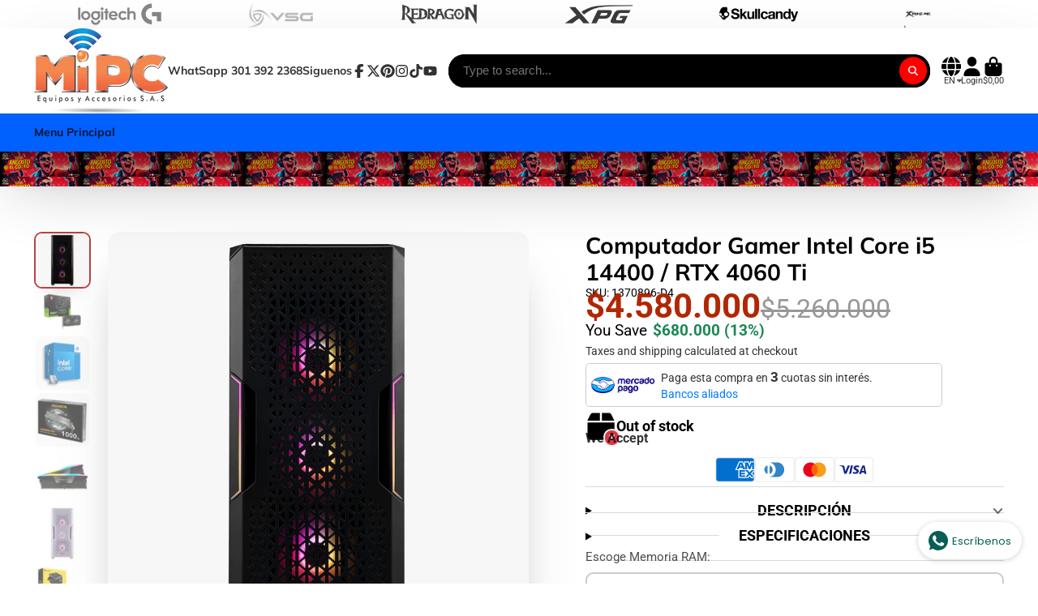

--- FILE ---
content_type: text/html; charset=utf-8
request_url: https://www.mipcparquecentral.com/en/products/computador-gamer-intel-core-i5-14400-rtx-4060-ti
body_size: 65271
content:
<!doctype html>
<html class="no-js" lang="en">
  <head>
    <meta charset="utf-8">
    <meta http-equiv="X-UA-Compatible" content="IE=edge">
    <meta name="viewport" content="width=device-width,initial-scale=1">
    <meta name="theme-color" content="">
    <link rel="canonical" href="https://www.mipcparquecentral.com/en/products/computador-gamer-intel-core-i5-14400-rtx-4060-ti">
    <link rel="preconnect" href="https://cdn.shopify.com" crossorigin><link rel="icon" type="image/png" href="//www.mipcparquecentral.com/cdn/shop/files/LOGO_MI_PC_EQUIPOS_32x32.png?v=1709576781"><link rel="preconnect" href="https://fonts.shopifycdn.com" crossorigin><title>
      Computador Gamer Intel Core i5 14400 / RTX 4060 Ti
 &ndash; Mi Pc Equipos SAS</title>

    
      <meta name="description" content="Pc Gamer Intel Core i5 14400 14a Generacion Aumenta tu nivel de juego con el potente Computador Gamer Intel Core i5 14400 / RTX 4060 Ti. Experimenta un rendimiento incomparable gracias a su procesador de 10 núcleos y 16 hilos, y una tarjeta de video de última generación. ¡Conviértete en el mejor jugador con la tecnolog">
    

    

<meta property="og:site_name" content="Mi Pc Equipos SAS">
<meta property="og:url" content="https://www.mipcparquecentral.com/en/products/computador-gamer-intel-core-i5-14400-rtx-4060-ti">
<meta property="og:title" content="Computador Gamer Intel Core i5 14400 / RTX 4060 Ti">
<meta property="og:type" content="product">
<meta property="og:description" content="Pc Gamer Intel Core i5 14400 14a Generacion Aumenta tu nivel de juego con el potente Computador Gamer Intel Core i5 14400 / RTX 4060 Ti. Experimenta un rendimiento incomparable gracias a su procesador de 10 núcleos y 16 hilos, y una tarjeta de video de última generación. ¡Conviértete en el mejor jugador con la tecnolog"><meta property="og:image" content="http://www.mipcparquecentral.com/cdn/shop/files/Chasis_XPG_Starker_Air_Negro_d0a0644f-702e-41a3-a743-2585887b33ee.jpg?v=1759931792">
  <meta property="og:image:secure_url" content="https://www.mipcparquecentral.com/cdn/shop/files/Chasis_XPG_Starker_Air_Negro_d0a0644f-702e-41a3-a743-2585887b33ee.jpg?v=1759931792">
  <meta property="og:image:width" content="1500">
  <meta property="og:image:height" content="1500"><meta property="og:price:amount" content="4.580.000,00">
  <meta property="og:price:currency" content="COP"><meta name="twitter:site" content="@mipcequipos"><meta name="twitter:card" content="summary_large_image">
<meta name="twitter:title" content="Computador Gamer Intel Core i5 14400 / RTX 4060 Ti">
<meta name="twitter:description" content="Pc Gamer Intel Core i5 14400 14a Generacion Aumenta tu nivel de juego con el potente Computador Gamer Intel Core i5 14400 / RTX 4060 Ti. Experimenta un rendimiento incomparable gracias a su procesador de 10 núcleos y 16 hilos, y una tarjeta de video de última generación. ¡Conviértete en el mejor jugador con la tecnolog">


    <script>window.performance && window.performance.mark && window.performance.mark('shopify.content_for_header.start');</script><meta name="google-site-verification" content="DkCgcxu8SdbyUT7RkGWa26GHRhWbCzbkkMJzxadey34">
<meta id="shopify-digital-wallet" name="shopify-digital-wallet" content="/64001769664/digital_wallets/dialog">
<link rel="alternate" hreflang="x-default" href="https://www.mipcparquecentral.com/products/computador-gamer-intel-core-i5-14400-rtx-4060-ti">
<link rel="alternate" hreflang="es" href="https://www.mipcparquecentral.com/products/computador-gamer-intel-core-i5-14400-rtx-4060-ti">
<link rel="alternate" hreflang="en" href="https://www.mipcparquecentral.com/en/products/computador-gamer-intel-core-i5-14400-rtx-4060-ti">
<link rel="alternate" type="application/json+oembed" href="https://www.mipcparquecentral.com/en/products/computador-gamer-intel-core-i5-14400-rtx-4060-ti.oembed">
<script async="async" src="/checkouts/internal/preloads.js?locale=en-CO"></script>
<script id="shopify-features" type="application/json">{"accessToken":"da89d17db1215fafb672df731339a605","betas":["rich-media-storefront-analytics"],"domain":"www.mipcparquecentral.com","predictiveSearch":true,"shopId":64001769664,"locale":"en"}</script>
<script>var Shopify = Shopify || {};
Shopify.shop = "fb97a8-96.myshopify.com";
Shopify.locale = "en";
Shopify.currency = {"active":"COP","rate":"1.0"};
Shopify.country = "CO";
Shopify.theme = {"name":"Copia actualizada de ShowTime","id":138739613888,"schema_name":"ShowTime","schema_version":"7.13.8","theme_store_id":687,"role":"main"};
Shopify.theme.handle = "null";
Shopify.theme.style = {"id":null,"handle":null};
Shopify.cdnHost = "www.mipcparquecentral.com/cdn";
Shopify.routes = Shopify.routes || {};
Shopify.routes.root = "/en/";</script>
<script type="module">!function(o){(o.Shopify=o.Shopify||{}).modules=!0}(window);</script>
<script>!function(o){function n(){var o=[];function n(){o.push(Array.prototype.slice.apply(arguments))}return n.q=o,n}var t=o.Shopify=o.Shopify||{};t.loadFeatures=n(),t.autoloadFeatures=n()}(window);</script>
<script id="shop-js-analytics" type="application/json">{"pageType":"product"}</script>
<script defer="defer" async type="module" src="//www.mipcparquecentral.com/cdn/shopifycloud/shop-js/modules/v2/client.init-shop-cart-sync_BN7fPSNr.en.esm.js"></script>
<script defer="defer" async type="module" src="//www.mipcparquecentral.com/cdn/shopifycloud/shop-js/modules/v2/chunk.common_Cbph3Kss.esm.js"></script>
<script defer="defer" async type="module" src="//www.mipcparquecentral.com/cdn/shopifycloud/shop-js/modules/v2/chunk.modal_DKumMAJ1.esm.js"></script>
<script type="module">
  await import("//www.mipcparquecentral.com/cdn/shopifycloud/shop-js/modules/v2/client.init-shop-cart-sync_BN7fPSNr.en.esm.js");
await import("//www.mipcparquecentral.com/cdn/shopifycloud/shop-js/modules/v2/chunk.common_Cbph3Kss.esm.js");
await import("//www.mipcparquecentral.com/cdn/shopifycloud/shop-js/modules/v2/chunk.modal_DKumMAJ1.esm.js");

  window.Shopify.SignInWithShop?.initShopCartSync?.({"fedCMEnabled":true,"windoidEnabled":true});

</script>
<script>(function() {
  var isLoaded = false;
  function asyncLoad() {
    if (isLoaded) return;
    isLoaded = true;
    var urls = ["\/\/cdn.shopify.com\/proxy\/3fe737610866d45ea430c3960391d20eabb393e25d3d83d60e19dfe3c83c4a56\/app.mercately.com\/widgets\/whatsapp\/mhcnm31x1mrncddtntj.js?v=1761782165\u0026shop=fb97a8-96.myshopify.com\u0026sp-cache-control=cHVibGljLCBtYXgtYWdlPTkwMA"];
    for (var i = 0; i < urls.length; i++) {
      var s = document.createElement('script');
      s.type = 'text/javascript';
      s.async = true;
      s.src = urls[i];
      var x = document.getElementsByTagName('script')[0];
      x.parentNode.insertBefore(s, x);
    }
  };
  if(window.attachEvent) {
    window.attachEvent('onload', asyncLoad);
  } else {
    window.addEventListener('load', asyncLoad, false);
  }
})();</script>
<script id="__st">var __st={"a":64001769664,"offset":-18000,"reqid":"65dc62f4-77ca-49b0-8a02-08654b460433-1769752064","pageurl":"www.mipcparquecentral.com\/en\/products\/computador-gamer-intel-core-i5-14400-rtx-4060-ti","u":"4a98b112ae6d","p":"product","rtyp":"product","rid":7980404408512};</script>
<script>window.ShopifyPaypalV4VisibilityTracking = true;</script>
<script id="captcha-bootstrap">!function(){'use strict';const t='contact',e='account',n='new_comment',o=[[t,t],['blogs',n],['comments',n],[t,'customer']],c=[[e,'customer_login'],[e,'guest_login'],[e,'recover_customer_password'],[e,'create_customer']],r=t=>t.map((([t,e])=>`form[action*='/${t}']:not([data-nocaptcha='true']) input[name='form_type'][value='${e}']`)).join(','),a=t=>()=>t?[...document.querySelectorAll(t)].map((t=>t.form)):[];function s(){const t=[...o],e=r(t);return a(e)}const i='password',u='form_key',d=['recaptcha-v3-token','g-recaptcha-response','h-captcha-response',i],f=()=>{try{return window.sessionStorage}catch{return}},m='__shopify_v',_=t=>t.elements[u];function p(t,e,n=!1){try{const o=window.sessionStorage,c=JSON.parse(o.getItem(e)),{data:r}=function(t){const{data:e,action:n}=t;return t[m]||n?{data:e,action:n}:{data:t,action:n}}(c);for(const[e,n]of Object.entries(r))t.elements[e]&&(t.elements[e].value=n);n&&o.removeItem(e)}catch(o){console.error('form repopulation failed',{error:o})}}const l='form_type',E='cptcha';function T(t){t.dataset[E]=!0}const w=window,h=w.document,L='Shopify',v='ce_forms',y='captcha';let A=!1;((t,e)=>{const n=(g='f06e6c50-85a8-45c8-87d0-21a2b65856fe',I='https://cdn.shopify.com/shopifycloud/storefront-forms-hcaptcha/ce_storefront_forms_captcha_hcaptcha.v1.5.2.iife.js',D={infoText:'Protected by hCaptcha',privacyText:'Privacy',termsText:'Terms'},(t,e,n)=>{const o=w[L][v],c=o.bindForm;if(c)return c(t,g,e,D).then(n);var r;o.q.push([[t,g,e,D],n]),r=I,A||(h.body.append(Object.assign(h.createElement('script'),{id:'captcha-provider',async:!0,src:r})),A=!0)});var g,I,D;w[L]=w[L]||{},w[L][v]=w[L][v]||{},w[L][v].q=[],w[L][y]=w[L][y]||{},w[L][y].protect=function(t,e){n(t,void 0,e),T(t)},Object.freeze(w[L][y]),function(t,e,n,w,h,L){const[v,y,A,g]=function(t,e,n){const i=e?o:[],u=t?c:[],d=[...i,...u],f=r(d),m=r(i),_=r(d.filter((([t,e])=>n.includes(e))));return[a(f),a(m),a(_),s()]}(w,h,L),I=t=>{const e=t.target;return e instanceof HTMLFormElement?e:e&&e.form},D=t=>v().includes(t);t.addEventListener('submit',(t=>{const e=I(t);if(!e)return;const n=D(e)&&!e.dataset.hcaptchaBound&&!e.dataset.recaptchaBound,o=_(e),c=g().includes(e)&&(!o||!o.value);(n||c)&&t.preventDefault(),c&&!n&&(function(t){try{if(!f())return;!function(t){const e=f();if(!e)return;const n=_(t);if(!n)return;const o=n.value;o&&e.removeItem(o)}(t);const e=Array.from(Array(32),(()=>Math.random().toString(36)[2])).join('');!function(t,e){_(t)||t.append(Object.assign(document.createElement('input'),{type:'hidden',name:u})),t.elements[u].value=e}(t,e),function(t,e){const n=f();if(!n)return;const o=[...t.querySelectorAll(`input[type='${i}']`)].map((({name:t})=>t)),c=[...d,...o],r={};for(const[a,s]of new FormData(t).entries())c.includes(a)||(r[a]=s);n.setItem(e,JSON.stringify({[m]:1,action:t.action,data:r}))}(t,e)}catch(e){console.error('failed to persist form',e)}}(e),e.submit())}));const S=(t,e)=>{t&&!t.dataset[E]&&(n(t,e.some((e=>e===t))),T(t))};for(const o of['focusin','change'])t.addEventListener(o,(t=>{const e=I(t);D(e)&&S(e,y())}));const B=e.get('form_key'),M=e.get(l),P=B&&M;t.addEventListener('DOMContentLoaded',(()=>{const t=y();if(P)for(const e of t)e.elements[l].value===M&&p(e,B);[...new Set([...A(),...v().filter((t=>'true'===t.dataset.shopifyCaptcha))])].forEach((e=>S(e,t)))}))}(h,new URLSearchParams(w.location.search),n,t,e,['guest_login'])})(!0,!0)}();</script>
<script integrity="sha256-4kQ18oKyAcykRKYeNunJcIwy7WH5gtpwJnB7kiuLZ1E=" data-source-attribution="shopify.loadfeatures" defer="defer" src="//www.mipcparquecentral.com/cdn/shopifycloud/storefront/assets/storefront/load_feature-a0a9edcb.js" crossorigin="anonymous"></script>
<script data-source-attribution="shopify.dynamic_checkout.dynamic.init">var Shopify=Shopify||{};Shopify.PaymentButton=Shopify.PaymentButton||{isStorefrontPortableWallets:!0,init:function(){window.Shopify.PaymentButton.init=function(){};var t=document.createElement("script");t.src="https://www.mipcparquecentral.com/cdn/shopifycloud/portable-wallets/latest/portable-wallets.en.js",t.type="module",document.head.appendChild(t)}};
</script>
<script data-source-attribution="shopify.dynamic_checkout.buyer_consent">
  function portableWalletsHideBuyerConsent(e){var t=document.getElementById("shopify-buyer-consent"),n=document.getElementById("shopify-subscription-policy-button");t&&n&&(t.classList.add("hidden"),t.setAttribute("aria-hidden","true"),n.removeEventListener("click",e))}function portableWalletsShowBuyerConsent(e){var t=document.getElementById("shopify-buyer-consent"),n=document.getElementById("shopify-subscription-policy-button");t&&n&&(t.classList.remove("hidden"),t.removeAttribute("aria-hidden"),n.addEventListener("click",e))}window.Shopify?.PaymentButton&&(window.Shopify.PaymentButton.hideBuyerConsent=portableWalletsHideBuyerConsent,window.Shopify.PaymentButton.showBuyerConsent=portableWalletsShowBuyerConsent);
</script>
<script data-source-attribution="shopify.dynamic_checkout.cart.bootstrap">document.addEventListener("DOMContentLoaded",(function(){function t(){return document.querySelector("shopify-accelerated-checkout-cart, shopify-accelerated-checkout")}if(t())Shopify.PaymentButton.init();else{new MutationObserver((function(e,n){t()&&(Shopify.PaymentButton.init(),n.disconnect())})).observe(document.body,{childList:!0,subtree:!0})}}));
</script>

<script>window.performance && window.performance.mark && window.performance.mark('shopify.content_for_header.end');</script>

    

<style data-shopify>
    @font-face {
  font-family: Roboto;
  font-weight: 400;
  font-style: normal;
  font-display: swap;
  src: url("//www.mipcparquecentral.com/cdn/fonts/roboto/roboto_n4.2019d890f07b1852f56ce63ba45b2db45d852cba.woff2") format("woff2"),
       url("//www.mipcparquecentral.com/cdn/fonts/roboto/roboto_n4.238690e0007583582327135619c5f7971652fa9d.woff") format("woff");
}

    @font-face {
  font-family: Roboto;
  font-weight: 700;
  font-style: normal;
  font-display: swap;
  src: url("//www.mipcparquecentral.com/cdn/fonts/roboto/roboto_n7.f38007a10afbbde8976c4056bfe890710d51dec2.woff2") format("woff2"),
       url("//www.mipcparquecentral.com/cdn/fonts/roboto/roboto_n7.94bfdd3e80c7be00e128703d245c207769d763f9.woff") format("woff");
}

    @font-face {
  font-family: Roboto;
  font-weight: 400;
  font-style: italic;
  font-display: swap;
  src: url("//www.mipcparquecentral.com/cdn/fonts/roboto/roboto_i4.57ce898ccda22ee84f49e6b57ae302250655e2d4.woff2") format("woff2"),
       url("//www.mipcparquecentral.com/cdn/fonts/roboto/roboto_i4.b21f3bd061cbcb83b824ae8c7671a82587b264bf.woff") format("woff");
}

    @font-face {
  font-family: Roboto;
  font-weight: 700;
  font-style: italic;
  font-display: swap;
  src: url("//www.mipcparquecentral.com/cdn/fonts/roboto/roboto_i7.7ccaf9410746f2c53340607c42c43f90a9005937.woff2") format("woff2"),
       url("//www.mipcparquecentral.com/cdn/fonts/roboto/roboto_i7.49ec21cdd7148292bffea74c62c0df6e93551516.woff") format("woff");
}

    @font-face {
  font-family: Muli;
  font-weight: 700;
  font-style: normal;
  font-display: swap;
  src: url("//www.mipcparquecentral.com/cdn/fonts/muli/muli_n7.c8c44d0404947d89610714223e630c4cbe005587.woff2") format("woff2"),
       url("//www.mipcparquecentral.com/cdn/fonts/muli/muli_n7.4cbcffea6175d46b4d67e9408244a5b38c2ac568.woff") format("woff");
}


    :root {
    --font-body-family: Roboto, sans-serif;
    --font-body-style: normal;
    --font-body-weight: 400;
    --font-body-weight-bold: 700;

    --font-heading-family: Muli, sans-serif;
    --font-heading-style: normal;
    --font-heading-weight: 700;

    --font-scale: 1.2;

    
    --color-g-text: #000;--color-g-text-alpha-80: rgba(0, 0, 0, 0.8);
    --color-g-text-alpha-70: rgba(0, 0, 0, 0.7);
    --color-g-text-alpha-50: rgba(0, 0, 0, 0.5);
    --color-g-text-alpha-60: rgba(0, 0, 0, 0.6);
    --color-g-text-alpha-40: rgba(0, 0, 0, 0.4);
    --color-g-text-alpha-30: rgba(0, 0, 0, 0.3);
    --color-g-text-alpha-20: rgba(0, 0, 0, 0.2);
    --color-g-text-alpha-10: rgba(0, 0, 0, 0.1);

    --color-g-bg: #ffffff;
    --color-g-bg-d5: #f2f2f2;
    --color-g-bg-d15: #e6e6e6;
    --color-g-bg-alpha-0: rgba(255, 255, 255, 0);
    --color-g-bg-alpha-70: rgba(255, 255, 255, 0.7);
    --color-g-bg-border: #cccccc;
    --color-g-fg: #ffffff;
    --color-g-fg-alpha-70: rgba(255, 255, 255, 0.7);
    --color-g-fg-alpha-50: rgba(255, 255, 255, 0.5);
    --color-g-fg-d10: #e6e6e6;
    --color-g-fg-d20: #cccccc;
    --color-g-accent: #bc4242;
    --color-g-sale: #f40f0f;
    --color-g-warning: #fd7e14;
    --color-g-success: #fd7e14;
    --color-g-danger: #dc3545;
    --color-g-star-rating: #FFA41C;

    --color-g-button-text: #ffffff;
    --color-g-button-bg: #ff0000;
    --color-g-button-bg-hover: #e60000;
    --color-g-button-shadow-l1: rgba(102, 0, 0, 0.3);
    --color-g-button-shadow-l2: rgba(102, 0, 0, 0.15);
    --color-g-button-shadow-l3: #a30000;
    --color-g-button-bg-gradient: #ff4d4d;

    --color-g-button-buy-it-now-text: #000;
    --color-g-button-buy-it-now-bg: #2ca0fe;
    --color-g-button-buy-it-now-bg-hover: #1395fe;

    --color-g-product-badge-sale: #fb0000;
    --color-g-product-badge-sold-out: #7D959F;

    --border-radius-base: 1.125rem;
    --border-radius-inner: 0.7rem;
    --border-radius-sm: 0.25rem;
    --transition-base: 0.3s;

    --box-shadow-large: rgb(50 50 93 / 25%) 0px 50px 100px -20px, rgb(0 0 0 / 30%) 0px 30px 60px -30px;

    --container-width: 1350px;
    --container-spacer: min(3rem, 5vw);
    /* --glob-gutter: clamp(3vw, 1.4rem, 30px); */
    --glob-gutter: min(3vw, 1.4rem);
    }
</style>
<link rel="preload" as="font" href="//www.mipcparquecentral.com/cdn/fonts/roboto/roboto_n4.2019d890f07b1852f56ce63ba45b2db45d852cba.woff2" type="font/woff2" crossorigin><link rel="preload" as="font" href="//www.mipcparquecentral.com/cdn/fonts/muli/muli_n7.c8c44d0404947d89610714223e630c4cbe005587.woff2" type="font/woff2" crossorigin><script>
      document.documentElement.className = document.documentElement.className.replace('no-js', 'js');
      if (Shopify.designMode) {
        document.documentElement.classList.add('shopify-design-mode');
      }
      function lazyImageOnLoad(img) {
        img.setAttribute('loaded', '');
      }
    </script>

  
  <link href="//www.mipcparquecentral.com/cdn/shop/t/26/assets/core.css?v=3010862607981252991727881604" rel="stylesheet" type="text/css" media="all" />

  
  

<!-- BEGIN app block: shopify://apps/releasit-cod-form/blocks/app-embed/72faf214-4174-4fec-886b-0d0e8d3af9a2 -->

<!-- BEGIN app snippet: metafields-handlers -->







  
  <!-- END app snippet -->


  <!-- BEGIN app snippet: old-ext -->
  
<script type='application/javascript'>
      var _RSI_COD_FORM_SETTINGS = {"testMode":false,"visiblity":{"enabledOnlyForCountries_array":[],"enabledOnlyForProducts_array":[],"enabledOnlyForTotal":"0,0","isEnabledOnlyForCountries":false,"isEnabledOnlyForProducts":false,"isExcludedForProducts":false,"totalLimitText":"El pago contra reembolso no está disponible para pedidos superiores a $1000, utiliza un método de pago diferente."},"cartPage":{"isEnabled":false,"isSeperateButton":true},"productPage":{"addMode":"product-only","hideAddToCartButton":false,"hideQuickCheckoutButtons":false,"ignoreCollectionsV2":false,"ignoreHomeV2":false,"isEnabled":false},"buyNowButton":{"floatingEnabled":true,"floatingPos":"bottom","iconType":"cart1","shakerType":"none","style":{"borderColor":"rgba(0,0,0,1)","bgColor":"rgba(0,0,0,1)","color":"rgba(255,255,255,1)","borderRadius":2,"borderWidth":0,"shadowOpacity":0.1,"fontSizeFactor":1},"subt":"","text":"Pagar Contra Reembolso"},"autocomplete":{"freeTrial":20,"isEnabled":false},"codFee":{"commission":300,"commissionName":"Tarifa de pago contra reembolso","isFeeEnabled":false,"isFeeTaxable":false},"abandonedCheckouts":{"isEnabled":false},"localization":{"countryCode":"CO","country":{"code":"CO","label":{"t":{"en":"Colombia"}},"phonePrefix":"+57"}},"form":{"allTaxesIncluded":{"isEnabled":false,"text":"Todos los impuestos incluidos."},"checkoutLines_array":[{"type":"subtotal","title":"Subtotal"},{"type":"shipping","title":"Envío"},{"type":"total","title":"Total"}],"deferLoading":true,"discounts":{"applyButton":{"style":{"bgColor":"rgba(0,0,0,1)"},"text":"Aplicar"},"checkoutLineText":"Descuentos","fieldLabel":"Código de descuento","isEnabled":false,"limitToOneCode":true},"fields":{"areLabelsEnabled":true,"isCountriesV2":true,"isV2":true,"isV3":true,"items_array":[{"type":"totals_summary","isActive":true,"position":0,"backendFields":{"label":{"t":{"en":"Totals summary","it":"Riepilogo totali","es":"Resumen total","fr":"Résumé des totaux"}}}},{"type":"order_summary","isActive":false,"position":1,"backendFields":{"label":{"t":{"en":"Order summary","it":"Riepilogo ordine","es":"Resumen del pedido","fr":"Résumé de la commande"}},"hideEdit":true}},{"type":"shipping_rates","isActive":false,"alignment":"left","position":2,"backendFields":{"label":{"t":{"en":"Shipping rates","it":"Tariffe di spedizione","es":"Tarifas de envío","fr":"Frais d'envoi"}}}},{"type":"discount_codes","isActive":false,"position":3,"backendFields":{"label":{"t":{"en":"Discount codes","it":"Codici sconto","es":"Códigos de descuento","fr":"Codes de réduction"}}}},{"type":"custom_text","isActive":true,"text":"Ingrese su dirección de envío","alignment":"center","fontWeight":"600","fontSizeFactor":1.05,"color":"rgba(0,0,0,1)","position":4,"backendFields":{"label":{"t":{"en":"Custom text","it":"Testo personalizzabile","es":"Texto personalizable","fr":"Texte personnalisé"}}}},{"type":"first_name","required":true,"showIcon":true,"label":"Nombre","n":{"ph":"Nombre","minL":2,"maxL":250,"eInv":"","reg":""},"isActive":true,"position":5,"backendFields":{"label":{"t":{"en":"First name field","it":"Campo nome","es":"Campo de nombre","fr":"Champ prénom"}},"name":"first_name"}},{"type":"last_name","required":true,"showIcon":true,"label":"Apellido","n":{"ph":"Apellido","minL":2,"maxL":250,"eInv":"","reg":""},"isActive":true,"position":6,"backendFields":{"label":{"t":{"en":"Last name field","it":"Campo cognome","es":"Campo de apellido","fr":"Champ nom de famille"}},"name":"last_name"}},{"type":"phone","required":true,"showIcon":true,"label":"Teléfono","n":{"ph":"Teléfono","minL":1,"maxL":15,"reg":"","pf":""},"isActive":true,"position":7,"iconType":"phone2","backendFields":{"label":{"t":{"en":"Phone field","it":"Campo telefono","es":"Campo de teléfono","fr":"Champ téléphone"}},"name":"phone"}},{"type":"address","required":true,"showIcon":true,"label":"Dirección","n":{"ph":"Dirección","minL":2,"maxL":250,"eInv":"","reg":"","pf":""},"isActive":true,"position":8,"backendFields":{"label":{"t":{"en":"Address field","it":"Campo indirizzo","es":"Campo de dirección","fr":"Champ d'adresse"}},"name":"address"}},{"type":"civic_number","required":false,"showIcon":true,"label":"Dirección 2","n":{"ph":"Dirección 2","minL":1,"maxL":250,"eInv":"","reg":"","pf":""},"isActive":false,"position":9,"backendFields":{"label":{"t":{"en":"Address 2 field","it":"Campo numero civico","es":"Campo de dirección 2","fr":"Champ adresse 2"}},"name":"civic_number"}},{"type":"province_country_field","position":10,"required":true,"label":"Departamento","disableDd":false,"n":{"ph":"Departamento"},"isActive":true,"backendFields":{"label":{"t":{"en":"Province field","es":"Campo de Departamento"}},"name":"province_country_field","replacesType":"province","elementType":"select","options":[{"label":"Bogotá","value":"DC"},{"label":"Amazonas","value":"AMA"},{"label":"Antioquia","value":"ANT"},{"label":"Arauca","value":"ARA"},{"label":"Archipiélago de San Andrés, Providencia y Santa Catalina","value":"SAP"},{"label":"Atlántico","value":"ATL"},{"label":"Bolívar","value":"BOL"},{"label":"Boyacá","value":"BOY"},{"label":"Caldas","value":"CAL"},{"label":"Caquetá","value":"CAQ"},{"label":"Casanare","value":"CAS"},{"label":"Cauca","value":"CAU"},{"label":"Cesar","value":"CES"},{"label":"Chocó","value":"CHO"},{"label":"Córdoba","value":"COR"},{"label":"Cundinamarca","value":"CUN"},{"label":"Guainía","value":"GUA"},{"label":"Guaviare","value":"GUV"},{"label":"Huila","value":"HUI"},{"label":"La Guajira","value":"LAG"},{"label":"Magdalena","value":"MAG"},{"label":"Meta","value":"MET"},{"label":"Nariño","value":"NAR"},{"label":"Norte de Santander","value":"NSA"},{"label":"Putumayo","value":"PUT"},{"label":"Quindío","value":"QUI"},{"label":"Risaralda","value":"RIS"},{"label":"Santander","value":"SAN"},{"label":"Sucre","value":"SUC"},{"label":"Tolima","value":"TOL"},{"label":"Valle del Cauca","value":"VAC"},{"label":"Vaupés","value":"VAU"},{"label":"Vichada","value":"VID"}]}},{"type":"city","required":true,"showIcon":true,"label":"Ciudad","n":{"ph":"Ciudad","minL":2,"maxL":250,"eInv":"","reg":"","pf":""},"isActive":true,"position":11,"backendFields":{"label":{"t":{"en":"City field","it":"Campo città","es":"Campo de la ciudad","fr":"Champ de la ville"}},"name":"city"}},{"type":"zip_code","required":true,"showIcon":true,"label":"Código postal","n":{"ph":"Código postal","minL":2,"maxL":250,"eInv":"","reg":"","pf":""},"isActive":false,"position":12,"backendFields":{"label":{"t":{"en":"Zip code field","it":"Campo codice postale (CAP)","es":"Campo de código postal","fr":"Champ code postal"}},"name":"zip_code"}},{"type":"email","required":false,"showIcon":true,"label":"Correo electrónico","n":{"ph":"Correo electrónico","minL":1,"maxL":250},"isActive":true,"position":13,"backendFields":{"label":{"t":{"en":"Email field","it":"Campo email","es":"Campo de correo electrónico","fr":"Champ e-mail"}},"name":"email"}},{"type":"note","showIcon":true,"required":false,"label":"Observaciones","n":{"ph":"Nota del pedido","minL":1,"maxL":250,"eInv":"","reg":"","pf":""},"isActive":true,"position":14,"backendFields":{"label":{"t":{"en":"Order note field","it":"Campo nota sull'ordine","es":"Campo de nota del pedido","fr":"Champ de note de commande"}},"name":"note"}},{"type":"newsletter_subscribe_checkbox","label":"Suscríbete para recibir notificaciones de nuevos productos y ofertas","isActive":true,"isPreselected":false,"position":15,"backendFields":{"label":{"t":{"en":"Newsletter field","it":"Campo iscrizione marketing","es":"Campo de inscripción de marketing","fr":"Champ de saisie marketing"}},"name":"newsletter_subscribe_checkbox"}},{"type":"terms_accept_checkbox","required":true,"label":"Acepte nuestros <a href=\"/policies/terms-of-service\"> términos y condiciones </a>.","isActive":true,"position":16,"backendFields":{"label":{"t":{"en":"Accept terms field","it":"Campo accettazione dei termini","es":"Campo de aceptación de términos","fr":"Champ d'acceptation des conditions"}},"name":"terms_accept_checkbox"}},{"type":"submit_button","isActive":true,"position":17,"backendFields":{"label":{"t":{"en":"Submit button","it":"Pulsante di invio","es":"Botón de envío","fr":"Bouton de soumission"}}}},{"type":"additionals_whatsapp_button.1711904091525","text":"Contactanos por WhatsApp","subt":"","isActive":true,"shakerType":"pulse","fontSizeFactor":1,"bgColor":"rgba(65,197,82,1)","color":"rgba(255,255,255,1)","borderRadius":2,"borderWidth":0,"borderColor":"rgba(0,0,0,1)","shadowOpacity":0.1,"wpPhNum":"3013922368","createOrder":false,"wpMess":"¡Hola! Me gustaría comprar este producto: {page_url}\n¿Me pueden ayudar?","position":18,"backendFields":{"dontShow":false,"onlyOne":true,"label":{"t":{"en":"WhatsApp button","it":"Pulsante WhatsApp","es":"Botón de WhatsApp","fr":"Bouton WhatsApp"}},"name":"additionals_whatsapp_button_"}},{"type":"sp_quantity","isActive":false,"label":"Cantidad","alignment":"center","position":19,"backendFields":{"label":{"t":{"en":"Quantity selector field","it":"Campo selettore di quantità","es":"Campo selector de cantidad","fr":"Champ de sélection de quantité"}},"onlyOne":true}}],"title":"Ingrese su dirección de envío","titleAlign":"left"},"generalTexts":{"errors":{"invalidDiscountCode":"Introduce un código de descuento válido.","invalidEmail":"Introduce una dirección de correo electrónico válida.","invalidGeneric":"Introduce un valor válido.","invalidPhone":"Introduce un número de teléfono válido.","oneDiscountCodeAllowed":"Sólo se permite 1 código de descuento por pedido.","required":"Este campo es obligatorio."},"free":"Gratis","selectShippingRate":"Método de envío"},"hasDraftChoButton":true,"hasEmbeddedV2":true,"hasInlineVal":true,"hasNewQOSel":true,"header":{"showClose":true,"title":"PAGO CONTRA ENTREGA","titleStyle":{"alignment":"left","fontSizeFactor":1,"color":"rgba(0,0,0,1)","fontWeight":"600"}},"hideCheckoutLines":false,"isEmbedded":true,"isRtlEnabled":false,"isUsingAppEmbed":true,"isUsingScriptTag":true,"isUsingSpCdn":true,"style":{"borderColor":"rgba(0,0,0,1)","bgColor":"rgba(255,255,255,1)","color":"rgba(0,0,0,1)","borderRadius":9,"fullScr":false,"borderWidth":0,"shadowOpacity":0.2,"fontSizeFactor":1},"submitButton":{"iconType":"none","shakerType":"none","style":{"borderColor":"rgba(0,0,0,1)","bgColor":"rgba(0,0,0,1)","color":"rgba(255,255,255,1)","borderRadius":2,"borderWidth":0,"shadowOpacity":0.1,"fontSizeFactor":1},"subt":"","text":"COMPLETA TU COMPRA - {order_total}"},"useMoneyFormat":true,"useMoneyFormatV2":true,"currentPage":"","currentStatus":"","postUrl":"/apps/rsi-cod-form-do-not-change/create-order"},"tracking":{"disableAllEvents":false,"items_array":[]},"shippingRates":{"isAutomatic":false,"items_array":[{"type":"custom","title":"Envío Barranquilla","condition":[{"type":"if_total_greater_or_equal_than","value":15000000}],"price":1500000,"priority":1,"onlyForPs":["ATL"]},{"type":"default","title":"Default rate","price":0,"priority":0}],"sortMode":"price-low-high"},"integrations":{"codFee":false},"general":{"saveOrdersAsDrafts":false,"noTagsToOrders":false,"disableAutomaticDs":false,"redirectToCustomPage":{"type":"url","url":"","isEnabled":false},"sendSms":true,"saveUtms":false,"paymentMethod":{"name":"Cash on Delivery (COD)","isEnabled":true},"bsMess":"","disableAutofill":false},"upsells":{"addButton":{"shakerType":"none","style":{"borderColor":"rgba(0,0,0,1)","bgColor":"rgba(0,0,0,1)","color":"rgba(255,255,255,1)","borderRadius":2,"shadowOpacity":0.1,"borderWidth":0},"text":"Agregar a tu pedido"},"isPostPurchase":true,"maxNum":2,"noThanksButton":{"style":{"borderColor":"rgba(0,0,0,1)","bgColor":"rgba(255,255,255,1)","color":"rgba(0,0,0,1)","borderRadius":2,"shadowOpacity":0.1,"borderWidth":2},"text":"No gracias, completar mi pedido"},"showQuantitySelector":false,"topText":"¡Agregar {product_name} a tu pedido!","isEnabled":false,"postUrl":"/apps/rsi-cod-form-do-not-change/get-upsell"},"reportPostUrl":"/apps/rsi-cod-form-do-not-change/send-report","messOtp":{"attempts":3,"isEnabled":false,"mode":"sms","smsMess":"{otp_code} es su código de verificación para su pedido.","tAttemptsExceeded":"Ha alcanzado el límite de reenvíos, intente nuevamente con un número de teléfono diferente.","tChangePhone":"Cambiar número de teléfono","tDescription":"Se envió un código de verificación por SMS a su número de teléfono {phone_number}. Ingrese su código a continuación para verificar su número de teléfono:","tInvalidCode":"El código que ingresaste no es válido, inténtalo de nuevo.","tNewCodeSent":"Se envió un nuevo código por SMS a su número de teléfono {phone_number}. Introduce el código de arriba.","tResend":"Reenviar codigo","tTitle":"Verifica tu número de teléfono para completar tu pedido","tVerify":"Verificar","tYourCode":"Tu codigo","postUrl":"/apps/rsi-cod-form-do-not-change/get-phone-number-otp"},"isSpCdnActive":true};
    </script>
  




<script src='https://cdn.shopify.com/extensions/019c03e7-94ac-7fb7-a18d-c8e0465bd652/releasit-cod-form-365/assets/datepicker.min.js' defer></script><script src='https://cdn.shopify.com/extensions/019c03e7-94ac-7fb7-a18d-c8e0465bd652/releasit-cod-form-365/assets/get-form-script.min.js' defer></script><script id='rsi-cod-form-product-cache' type='application/json'>
  {"id":7980404408512,"title":"Computador Gamer Intel Core i5 14400 \/ RTX 4060 Ti","handle":"computador-gamer-intel-core-i5-14400-rtx-4060-ti","description":"\u003ch2\u003ePc Gamer Intel Core i5 14400 14a Generacion\u003c\/h2\u003e\n\u003cp\u003eAumenta tu nivel de juego con el potente Computador Gamer Intel Core i5 14400 \/ RTX 4060 Ti. Experimenta un rendimiento incomparable gracias a su procesador de 10 núcleos y 16 hilos, y una tarjeta de video de última generación. ¡Conviértete en el mejor jugador con la tecnología más avanzada!\u003c\/p\u003e\n\u003ch3\u003e\n\u003cspan\u003eCARACTERISTICAS PRINCIPALES:\u003c\/span\u003e\u003cbr\u003e\n\u003c\/h3\u003e\n\u003cul\u003e\n\u003cli\u003e👉Procesador Intel Core i5 14400f\u003c\/li\u003e\n\u003cli\u003e👉10 Nucleos y 16 Hilos🔥\u003c\/li\u003e\n\u003cli\u003e👉Nvidia\u003cspan\u003e \u003c\/span\u003e\u003cstrong\u003eRTX 4060 Ti de 8 Gb\u003c\/strong\u003e\n\u003c\/li\u003e\n\u003cli\u003e👉Board B760M DDR5 \u003cem\u003e(opcion modificable ⚡)\u003c\/em\u003e\n\u003c\/li\u003e\n\u003cli\u003e👉Ram 16  Gigas o 32 Gigas\u003cspan\u003e \u003c\/span\u003e\u003cem\u003e(opcion modificable ⚡)\u003c\/em\u003e\n\u003c\/li\u003e\n\u003cli\u003e👉Solido 512 Gb o 1 Tera\u003cspan\u003e NVMe \u003cem\u003e(opcion modificable ⚡)\u003c\/em\u003e\u003c\/span\u003e\n\u003c\/li\u003e\n\u003cli\u003e👉Fuente Real Certificacion Bronce\u003c\/li\u003e\n\u003c\/ul\u003e\n\u003ch4\u003eProcesador Intel Core i5 14400f, Velocidad y Capacidad Multitareas\u003c\/h4\u003e\n\u003cp\u003eExperimente un rendimiento excepcional en su computadora gracias al nuevo procesador Intel Core i5 14400F. Con 10 núcleos y 16 subprocesos, alcanza una frecuencia de hasta 4,7GHz y responde rápidamente a tareas y juegos intensos. Además, su caché de 20MB mejora el acceso a datos y procesos, maximizando su rendimiento informático. ¡Actualízate ahora!\u003c\/p\u003e\n\u003ch4\u003eNvidia RTX 4060 Ti Gráficos Revolucionarios e Inmersión Total\u003c\/h4\u003e\n\u003cp\u003eSumérgete en mundos virtuales con el Computador Gamer Intel Core i5 14400 y su tarjeta de video NVIDIA RTX 4060 Ti. Descubre el trazado de rayos en tiempo real y la IA de NVIDIA DLSS para gráficos más realistas. Edita en 4K, modela en 3D o juega los últimos videojuegos con calidad superior. ¡Experimenta un nivel de fidelidad gráfica increíble!\u003c\/p\u003e\n\u003ch4\u003eAdquire Hoy la Máquina de tus Sueños\u003c\/h4\u003e\n\u003cp\u003eNo dejes pasar la oportunidad de poseer esta joya tecnológica. Ya sea para trabajar, crear o jugar, este computador está listo para llevarte al siguiente nivel. ¡Hazte con este coloso y siente el poder de la tecnología de punta en tus manos!\u003c\/p\u003e\n\u003ch3\u003e\u003cspan\u003eBENEFICIOS INCLUIDOS: ✅\u003c\/span\u003e\u003c\/h3\u003e\n\u003cul\u003e\n\u003cli\u003e\n\u003cstrong\u003eINCLUYE 2 MANTENIMIENTOS:\u003c\/strong\u003e d\u003cem\u003eurante el año de Garantia recibiras 2 mantenimientos preventivos Totalmente gratuitos, (limpieza de cada componente interno de la CPU) \u003c\/em\u003e\n\u003c\/li\u003e\n\u003cli\u003e\n\u003cstrong\u003eSOPORTE TECNICO INCLUIDO:\u003c\/strong\u003e \u003cem\u003emediante nuestros canales de Whataspp, acceso remoto, o llamada telefónica, estarás respaldado por nuestro departamento técnico y servicio al cliente \u003c\/em\u003e\n\u003c\/li\u003e\n\u003cli\u003e\n\u003cstrong\u003eSOMOS ESPECIALISTAS EN EQUIPOS GAMER: \u003c\/strong\u003e\u003cem\u003eponemos a su disposición todo nuestro conocimiento en los ensambles, en la elaboración de set up completamente equilibrados, configuración con los últimos drivers, soporte post venta, etc,.\u003c\/em\u003e\n\u003c\/li\u003e\n\u003cli\u003e\n\u003cstrong\u003eASESORIA ANTES DE LA COMPRA:\u003cspan\u003e \u003c\/span\u003e\u003c\/strong\u003e\u003cem\u003esi quieres asesoría para que puedas elegir el equipo perfecto para ti, acorde a tus requerimientos, necesidades y presupuesto, no dudes en escribirnos al Whataspp 3013922368 y recibirás atención personalizada \u003c\/em\u003e\n\u003c\/li\u003e\n\u003cli\u003e\n\u003cstrong\u003eRESPALDO Y GARANTIA:\u003cspan\u003e \u003c\/span\u003e\u003c\/strong\u003e\u003cem\u003enuestra empresa, cuenta con más de 18 años en funcionamiento, caracterizándonos por nuestra excelente reputación, ofrecemos garantía real, garantizamos productos completamente nuevos, y enfocándonos siempre en brindar la mejor asesoría, atención y respaldo a nuestra clientela\u003c\/em\u003e\n\u003c\/li\u003e\n\u003c\/ul\u003e\n\u003ch5\u003e\u003cspan style=\"text-decoration: underline;\"\u003e\u003cem\u003e\u003cem\u003e\u003cstrong\u003e\u003cspan lang=\"ES\"\u003ePublicación Actualizada\u003c\/span\u003e, Fecha 31 Marzo 2025 ✅\u003c\/strong\u003e\u003c\/em\u003e\u003c\/em\u003e\u003c\/span\u003e\u003c\/h5\u003e\n\u003c!----\u003e","published_at":"2025-03-31T18:32:29-05:00","created_at":"2024-06-15T10:10:45-05:00","vendor":"Mi Pc Equipos SAS","type":"Computadores","tags":["Core i5 14400"],"price":458000000,"price_min":458000000,"price_max":496000000,"available":false,"price_varies":true,"compare_at_price":526000000,"compare_at_price_min":526000000,"compare_at_price_max":560000000,"compare_at_price_varies":true,"variants":[{"id":45268669989056,"title":"Ram de 16 Gigas \/ Solido M.2 PCIe de 512 Gb","option1":"Ram de 16 Gigas","option2":"Solido M.2 PCIe de 512 Gb","option3":null,"sku":"1370896-D4","requires_shipping":true,"taxable":false,"featured_image":{"id":40977316053184,"product_id":7980404408512,"position":1,"created_at":"2024-11-23T07:37:14-05:00","updated_at":"2025-10-08T08:56:32-05:00","alt":"Chasis Starker Air","width":1500,"height":1500,"src":"\/\/www.mipcparquecentral.com\/cdn\/shop\/files\/Chasis_XPG_Starker_Air_Negro_d0a0644f-702e-41a3-a743-2585887b33ee.jpg?v=1759931792","variant_ids":[45268669989056,45268670054592,45682220073152,45682220105920]},"available":false,"name":"Computador Gamer Intel Core i5 14400 \/ RTX 4060 Ti - Ram de 16 Gigas \/ Solido M.2 PCIe de 512 Gb","public_title":"Ram de 16 Gigas \/ Solido M.2 PCIe de 512 Gb","options":["Ram de 16 Gigas","Solido M.2 PCIe de 512 Gb"],"price":458000000,"weight":7000,"compare_at_price":526000000,"inventory_management":"shopify","barcode":"","featured_media":{"alt":"Chasis Starker Air","id":32609849704640,"position":1,"preview_image":{"aspect_ratio":1.0,"height":1500,"width":1500,"src":"\/\/www.mipcparquecentral.com\/cdn\/shop\/files\/Chasis_XPG_Starker_Air_Negro_d0a0644f-702e-41a3-a743-2585887b33ee.jpg?v=1759931792"}},"requires_selling_plan":false,"selling_plan_allocations":[]},{"id":45682220073152,"title":"Ram de 16 Gigas \/ Solido M.2 PCIe de 1 Tb","option1":"Ram de 16 Gigas","option2":"Solido M.2 PCIe de 1 Tb","option3":null,"sku":null,"requires_shipping":true,"taxable":false,"featured_image":{"id":40977316053184,"product_id":7980404408512,"position":1,"created_at":"2024-11-23T07:37:14-05:00","updated_at":"2025-10-08T08:56:32-05:00","alt":"Chasis Starker Air","width":1500,"height":1500,"src":"\/\/www.mipcparquecentral.com\/cdn\/shop\/files\/Chasis_XPG_Starker_Air_Negro_d0a0644f-702e-41a3-a743-2585887b33ee.jpg?v=1759931792","variant_ids":[45268669989056,45268670054592,45682220073152,45682220105920]},"available":false,"name":"Computador Gamer Intel Core i5 14400 \/ RTX 4060 Ti - Ram de 16 Gigas \/ Solido M.2 PCIe de 1 Tb","public_title":"Ram de 16 Gigas \/ Solido M.2 PCIe de 1 Tb","options":["Ram de 16 Gigas","Solido M.2 PCIe de 1 Tb"],"price":469900000,"weight":7000,"compare_at_price":526000000,"inventory_management":"shopify","barcode":"","featured_media":{"alt":"Chasis Starker Air","id":32609849704640,"position":1,"preview_image":{"aspect_ratio":1.0,"height":1500,"width":1500,"src":"\/\/www.mipcparquecentral.com\/cdn\/shop\/files\/Chasis_XPG_Starker_Air_Negro_d0a0644f-702e-41a3-a743-2585887b33ee.jpg?v=1759931792"}},"requires_selling_plan":false,"selling_plan_allocations":[]},{"id":45268670054592,"title":"Ram de 32 Gigas \/ Solido M.2 PCIe de 512 Gb","option1":"Ram de 32 Gigas","option2":"Solido M.2 PCIe de 512 Gb","option3":null,"sku":"1370896-D6","requires_shipping":true,"taxable":false,"featured_image":{"id":40977316053184,"product_id":7980404408512,"position":1,"created_at":"2024-11-23T07:37:14-05:00","updated_at":"2025-10-08T08:56:32-05:00","alt":"Chasis Starker Air","width":1500,"height":1500,"src":"\/\/www.mipcparquecentral.com\/cdn\/shop\/files\/Chasis_XPG_Starker_Air_Negro_d0a0644f-702e-41a3-a743-2585887b33ee.jpg?v=1759931792","variant_ids":[45268669989056,45268670054592,45682220073152,45682220105920]},"available":false,"name":"Computador Gamer Intel Core i5 14400 \/ RTX 4060 Ti - Ram de 32 Gigas \/ Solido M.2 PCIe de 512 Gb","public_title":"Ram de 32 Gigas \/ Solido M.2 PCIe de 512 Gb","options":["Ram de 32 Gigas","Solido M.2 PCIe de 512 Gb"],"price":484000000,"weight":7000,"compare_at_price":560000000,"inventory_management":"shopify","barcode":"","featured_media":{"alt":"Chasis Starker Air","id":32609849704640,"position":1,"preview_image":{"aspect_ratio":1.0,"height":1500,"width":1500,"src":"\/\/www.mipcparquecentral.com\/cdn\/shop\/files\/Chasis_XPG_Starker_Air_Negro_d0a0644f-702e-41a3-a743-2585887b33ee.jpg?v=1759931792"}},"requires_selling_plan":false,"selling_plan_allocations":[]},{"id":45682220105920,"title":"Ram de 32 Gigas \/ Solido M.2 PCIe de 1 Tb","option1":"Ram de 32 Gigas","option2":"Solido M.2 PCIe de 1 Tb","option3":null,"sku":null,"requires_shipping":true,"taxable":false,"featured_image":{"id":40977316053184,"product_id":7980404408512,"position":1,"created_at":"2024-11-23T07:37:14-05:00","updated_at":"2025-10-08T08:56:32-05:00","alt":"Chasis Starker Air","width":1500,"height":1500,"src":"\/\/www.mipcparquecentral.com\/cdn\/shop\/files\/Chasis_XPG_Starker_Air_Negro_d0a0644f-702e-41a3-a743-2585887b33ee.jpg?v=1759931792","variant_ids":[45268669989056,45268670054592,45682220073152,45682220105920]},"available":false,"name":"Computador Gamer Intel Core i5 14400 \/ RTX 4060 Ti - Ram de 32 Gigas \/ Solido M.2 PCIe de 1 Tb","public_title":"Ram de 32 Gigas \/ Solido M.2 PCIe de 1 Tb","options":["Ram de 32 Gigas","Solido M.2 PCIe de 1 Tb"],"price":496000000,"weight":7000,"compare_at_price":526000000,"inventory_management":"shopify","barcode":"","featured_media":{"alt":"Chasis Starker Air","id":32609849704640,"position":1,"preview_image":{"aspect_ratio":1.0,"height":1500,"width":1500,"src":"\/\/www.mipcparquecentral.com\/cdn\/shop\/files\/Chasis_XPG_Starker_Air_Negro_d0a0644f-702e-41a3-a743-2585887b33ee.jpg?v=1759931792"}},"requires_selling_plan":false,"selling_plan_allocations":[]}],"images":["\/\/www.mipcparquecentral.com\/cdn\/shop\/files\/Chasis_XPG_Starker_Air_Negro_d0a0644f-702e-41a3-a743-2585887b33ee.jpg?v=1759931792","\/\/www.mipcparquecentral.com\/cdn\/shop\/files\/RTX_4060TI_MSI_VENTUS_2X_d43f9ed2-c79d-45d3-932c-f00b223dbc83.png?v=1746496682","\/\/www.mipcparquecentral.com\/cdn\/shop\/files\/ProcesadorIntelCorei514400f.jpg?v=1743465991","\/\/www.mipcparquecentral.com\/cdn\/shop\/files\/Solido_Adata_Legend_800_1_Tera.jpg?v=1763473279","\/\/www.mipcparquecentral.com\/cdn\/shop\/files\/KIT_Corsair_DDR5_32_Gb_Vengance_RGB.jpg?v=1768309727","\/\/www.mipcparquecentral.com\/cdn\/shop\/files\/chasis_xpg_starker_air.jpg?v=1760568808","\/\/www.mipcparquecentral.com\/cdn\/shop\/files\/CORSAIR650BRONZE.jpg?v=1760622941","\/\/www.mipcparquecentral.com\/cdn\/shop\/files\/KIT_DDR5_16_Gigas_2x8_T-FORCE_DDR5_6000.jpg?v=1757692567","\/\/www.mipcparquecentral.com\/cdn\/shop\/files\/Board_Asus_Prime_B760M-A_AX.jpg?v=1750429769","\/\/www.mipcparquecentral.com\/cdn\/shop\/files\/Solido_Hiksemi_512_Gb_4_x_4.jpg?v=1767637613"],"featured_image":"\/\/www.mipcparquecentral.com\/cdn\/shop\/files\/Chasis_XPG_Starker_Air_Negro_d0a0644f-702e-41a3-a743-2585887b33ee.jpg?v=1759931792","options":["Escoge Memoria RAM","Escoje Solido M.2"],"media":[{"alt":"Chasis Starker Air","id":32609849704640,"position":1,"preview_image":{"aspect_ratio":1.0,"height":1500,"width":1500,"src":"\/\/www.mipcparquecentral.com\/cdn\/shop\/files\/Chasis_XPG_Starker_Air_Negro_d0a0644f-702e-41a3-a743-2585887b33ee.jpg?v=1759931792"},"aspect_ratio":1.0,"height":1500,"media_type":"image","src":"\/\/www.mipcparquecentral.com\/cdn\/shop\/files\/Chasis_XPG_Starker_Air_Negro_d0a0644f-702e-41a3-a743-2585887b33ee.jpg?v=1759931792","width":1500},{"alt":"MSI RTX 4060 Ti","id":30739835093184,"position":2,"preview_image":{"aspect_ratio":1.25,"height":819,"width":1024,"src":"\/\/www.mipcparquecentral.com\/cdn\/shop\/files\/RTX_4060TI_MSI_VENTUS_2X_d43f9ed2-c79d-45d3-932c-f00b223dbc83.png?v=1746496682"},"aspect_ratio":1.25,"height":819,"media_type":"image","src":"\/\/www.mipcparquecentral.com\/cdn\/shop\/files\/RTX_4060TI_MSI_VENTUS_2X_d43f9ed2-c79d-45d3-932c-f00b223dbc83.png?v=1746496682","width":1024},{"alt":"Procesador Core i5 14400f","id":30525775544512,"position":3,"preview_image":{"aspect_ratio":1.0,"height":610,"width":610,"src":"\/\/www.mipcparquecentral.com\/cdn\/shop\/files\/ProcesadorIntelCorei514400f.jpg?v=1743465991"},"aspect_ratio":1.0,"height":610,"media_type":"image","src":"\/\/www.mipcparquecentral.com\/cdn\/shop\/files\/ProcesadorIntelCorei514400f.jpg?v=1743465991","width":610},{"alt":"Solido Adata Legend 1 tera","id":31202839363776,"position":4,"preview_image":{"aspect_ratio":1.0,"height":1600,"width":1600,"src":"\/\/www.mipcparquecentral.com\/cdn\/shop\/files\/Solido_Adata_Legend_800_1_Tera.jpg?v=1763473279"},"aspect_ratio":1.0,"height":1600,"media_type":"image","src":"\/\/www.mipcparquecentral.com\/cdn\/shop\/files\/Solido_Adata_Legend_800_1_Tera.jpg?v=1763473279","width":1600},{"alt":null,"id":32907605770432,"position":5,"preview_image":{"aspect_ratio":1.0,"height":610,"width":610,"src":"\/\/www.mipcparquecentral.com\/cdn\/shop\/files\/KIT_Corsair_DDR5_32_Gb_Vengance_RGB.jpg?v=1768309727"},"aspect_ratio":1.0,"height":610,"media_type":"image","src":"\/\/www.mipcparquecentral.com\/cdn\/shop\/files\/KIT_Corsair_DDR5_32_Gb_Vengance_RGB.jpg?v=1768309727","width":610},{"alt":null,"id":32609850982592,"position":6,"preview_image":{"aspect_ratio":1.0,"height":580,"width":580,"src":"\/\/www.mipcparquecentral.com\/cdn\/shop\/files\/chasis_xpg_starker_air.jpg?v=1760568808"},"aspect_ratio":1.0,"height":580,"media_type":"image","src":"\/\/www.mipcparquecentral.com\/cdn\/shop\/files\/chasis_xpg_starker_air.jpg?v=1760568808","width":580},{"alt":"Corsair 650w bronce","id":29756402958528,"position":7,"preview_image":{"aspect_ratio":1.0,"height":1200,"width":1200,"src":"\/\/www.mipcparquecentral.com\/cdn\/shop\/files\/CORSAIR650BRONZE.jpg?v=1760622941"},"aspect_ratio":1.0,"height":1200,"media_type":"image","src":"\/\/www.mipcparquecentral.com\/cdn\/shop\/files\/CORSAIR650BRONZE.jpg?v=1760622941","width":1200},{"alt":null,"id":34113291387072,"position":8,"preview_image":{"aspect_ratio":1.0,"height":1000,"width":1000,"src":"\/\/www.mipcparquecentral.com\/cdn\/shop\/files\/KIT_DDR5_16_Gigas_2x8_T-FORCE_DDR5_6000.jpg?v=1757692567"},"aspect_ratio":1.0,"height":1000,"media_type":"image","src":"\/\/www.mipcparquecentral.com\/cdn\/shop\/files\/KIT_DDR5_16_Gigas_2x8_T-FORCE_DDR5_6000.jpg?v=1757692567","width":1000},{"alt":"Board Asus Prime B760M-A AX ","id":30759517094080,"position":9,"preview_image":{"aspect_ratio":1.0,"height":328,"width":328,"src":"\/\/www.mipcparquecentral.com\/cdn\/shop\/files\/Board_Asus_Prime_B760M-A_AX.jpg?v=1750429769"},"aspect_ratio":1.0,"height":328,"media_type":"image","src":"\/\/www.mipcparquecentral.com\/cdn\/shop\/files\/Board_Asus_Prime_B760M-A_AX.jpg?v=1750429769","width":328},{"alt":"Solido Hiksemi 512 Gb Gen 4","id":33256448131264,"position":10,"preview_image":{"aspect_ratio":0.994,"height":500,"width":497,"src":"\/\/www.mipcparquecentral.com\/cdn\/shop\/files\/Solido_Hiksemi_512_Gb_4_x_4.jpg?v=1767637613"},"aspect_ratio":0.994,"height":500,"media_type":"image","src":"\/\/www.mipcparquecentral.com\/cdn\/shop\/files\/Solido_Hiksemi_512_Gb_4_x_4.jpg?v=1767637613","width":497}],"requires_selling_plan":false,"selling_plan_groups":[],"content":"\u003ch2\u003ePc Gamer Intel Core i5 14400 14a Generacion\u003c\/h2\u003e\n\u003cp\u003eAumenta tu nivel de juego con el potente Computador Gamer Intel Core i5 14400 \/ RTX 4060 Ti. Experimenta un rendimiento incomparable gracias a su procesador de 10 núcleos y 16 hilos, y una tarjeta de video de última generación. ¡Conviértete en el mejor jugador con la tecnología más avanzada!\u003c\/p\u003e\n\u003ch3\u003e\n\u003cspan\u003eCARACTERISTICAS PRINCIPALES:\u003c\/span\u003e\u003cbr\u003e\n\u003c\/h3\u003e\n\u003cul\u003e\n\u003cli\u003e👉Procesador Intel Core i5 14400f\u003c\/li\u003e\n\u003cli\u003e👉10 Nucleos y 16 Hilos🔥\u003c\/li\u003e\n\u003cli\u003e👉Nvidia\u003cspan\u003e \u003c\/span\u003e\u003cstrong\u003eRTX 4060 Ti de 8 Gb\u003c\/strong\u003e\n\u003c\/li\u003e\n\u003cli\u003e👉Board B760M DDR5 \u003cem\u003e(opcion modificable ⚡)\u003c\/em\u003e\n\u003c\/li\u003e\n\u003cli\u003e👉Ram 16  Gigas o 32 Gigas\u003cspan\u003e \u003c\/span\u003e\u003cem\u003e(opcion modificable ⚡)\u003c\/em\u003e\n\u003c\/li\u003e\n\u003cli\u003e👉Solido 512 Gb o 1 Tera\u003cspan\u003e NVMe \u003cem\u003e(opcion modificable ⚡)\u003c\/em\u003e\u003c\/span\u003e\n\u003c\/li\u003e\n\u003cli\u003e👉Fuente Real Certificacion Bronce\u003c\/li\u003e\n\u003c\/ul\u003e\n\u003ch4\u003eProcesador Intel Core i5 14400f, Velocidad y Capacidad Multitareas\u003c\/h4\u003e\n\u003cp\u003eExperimente un rendimiento excepcional en su computadora gracias al nuevo procesador Intel Core i5 14400F. Con 10 núcleos y 16 subprocesos, alcanza una frecuencia de hasta 4,7GHz y responde rápidamente a tareas y juegos intensos. Además, su caché de 20MB mejora el acceso a datos y procesos, maximizando su rendimiento informático. ¡Actualízate ahora!\u003c\/p\u003e\n\u003ch4\u003eNvidia RTX 4060 Ti Gráficos Revolucionarios e Inmersión Total\u003c\/h4\u003e\n\u003cp\u003eSumérgete en mundos virtuales con el Computador Gamer Intel Core i5 14400 y su tarjeta de video NVIDIA RTX 4060 Ti. Descubre el trazado de rayos en tiempo real y la IA de NVIDIA DLSS para gráficos más realistas. Edita en 4K, modela en 3D o juega los últimos videojuegos con calidad superior. ¡Experimenta un nivel de fidelidad gráfica increíble!\u003c\/p\u003e\n\u003ch4\u003eAdquire Hoy la Máquina de tus Sueños\u003c\/h4\u003e\n\u003cp\u003eNo dejes pasar la oportunidad de poseer esta joya tecnológica. Ya sea para trabajar, crear o jugar, este computador está listo para llevarte al siguiente nivel. ¡Hazte con este coloso y siente el poder de la tecnología de punta en tus manos!\u003c\/p\u003e\n\u003ch3\u003e\u003cspan\u003eBENEFICIOS INCLUIDOS: ✅\u003c\/span\u003e\u003c\/h3\u003e\n\u003cul\u003e\n\u003cli\u003e\n\u003cstrong\u003eINCLUYE 2 MANTENIMIENTOS:\u003c\/strong\u003e d\u003cem\u003eurante el año de Garantia recibiras 2 mantenimientos preventivos Totalmente gratuitos, (limpieza de cada componente interno de la CPU) \u003c\/em\u003e\n\u003c\/li\u003e\n\u003cli\u003e\n\u003cstrong\u003eSOPORTE TECNICO INCLUIDO:\u003c\/strong\u003e \u003cem\u003emediante nuestros canales de Whataspp, acceso remoto, o llamada telefónica, estarás respaldado por nuestro departamento técnico y servicio al cliente \u003c\/em\u003e\n\u003c\/li\u003e\n\u003cli\u003e\n\u003cstrong\u003eSOMOS ESPECIALISTAS EN EQUIPOS GAMER: \u003c\/strong\u003e\u003cem\u003eponemos a su disposición todo nuestro conocimiento en los ensambles, en la elaboración de set up completamente equilibrados, configuración con los últimos drivers, soporte post venta, etc,.\u003c\/em\u003e\n\u003c\/li\u003e\n\u003cli\u003e\n\u003cstrong\u003eASESORIA ANTES DE LA COMPRA:\u003cspan\u003e \u003c\/span\u003e\u003c\/strong\u003e\u003cem\u003esi quieres asesoría para que puedas elegir el equipo perfecto para ti, acorde a tus requerimientos, necesidades y presupuesto, no dudes en escribirnos al Whataspp 3013922368 y recibirás atención personalizada \u003c\/em\u003e\n\u003c\/li\u003e\n\u003cli\u003e\n\u003cstrong\u003eRESPALDO Y GARANTIA:\u003cspan\u003e \u003c\/span\u003e\u003c\/strong\u003e\u003cem\u003enuestra empresa, cuenta con más de 18 años en funcionamiento, caracterizándonos por nuestra excelente reputación, ofrecemos garantía real, garantizamos productos completamente nuevos, y enfocándonos siempre en brindar la mejor asesoría, atención y respaldo a nuestra clientela\u003c\/em\u003e\n\u003c\/li\u003e\n\u003c\/ul\u003e\n\u003ch5\u003e\u003cspan style=\"text-decoration: underline;\"\u003e\u003cem\u003e\u003cem\u003e\u003cstrong\u003e\u003cspan lang=\"ES\"\u003ePublicación Actualizada\u003c\/span\u003e, Fecha 31 Marzo 2025 ✅\u003c\/strong\u003e\u003c\/em\u003e\u003c\/em\u003e\u003c\/span\u003e\u003c\/h5\u003e\n\u003c!----\u003e"}
</script>
<script id='rsi-cod-form-product-collections-cache' type='application/json'>
  [{"id":326321111232,"handle":"intel-14th-gen","title":"Intel 14th gen","updated_at":"2025-12-02T10:01:24-05:00","body_html":"","published_at":"2025-01-11T12:30:58-05:00","sort_order":"best-selling","template_suffix":"","disjunctive":true,"rules":[{"column":"tag","relation":"equals","condition":"Core i5 14600K"},{"column":"tag","relation":"equals","condition":"14700F"},{"column":"title","relation":"contains","condition":"14400"},{"column":"title","relation":"contains","condition":"14700F"}],"published_scope":"global"}]
</script>



<script type='application/javascript'>
  
  var _RSI_COD_FORM_MONEY_FORMAT = '${{amount_with_comma_separator}}';
  
</script>
<script type='application/javascript'>
  var _RSI_COD_FORM_SWIFFY_JS_URL = "https://cdn.shopify.com/extensions/019c03e7-94ac-7fb7-a18d-c8e0465bd652/releasit-cod-form-365/assets/swiffy-slider.min.js";
  var _RSI_COD_FORM_SWIFFY_CSS_URL = "https://cdn.shopify.com/extensions/019c03e7-94ac-7fb7-a18d-c8e0465bd652/releasit-cod-form-365/assets/swiffy-slider.min.css";
</script>
<script>
  var _RSI_COD_FORM_CSS_URL = "https://cdn.shopify.com/extensions/019c03e7-94ac-7fb7-a18d-c8e0465bd652/releasit-cod-form-365/assets/style.min.css";
  var _RSI_COD_FORM_CSS_DATE_URL = "https://cdn.shopify.com/extensions/019c03e7-94ac-7fb7-a18d-c8e0465bd652/releasit-cod-form-365/assets/datepicker.min.css";

  var RSI_CSS_LOADER = function () {
    var head = document.head;
    var link1 = document.createElement('link');

    link1.type = 'text/css';
    link1.rel = 'stylesheet';
    link1.href = _RSI_COD_FORM_CSS_URL;

    var link2 = document.createElement('link');

    link2.type = 'text/css';
    link2.rel = 'stylesheet';
    link2.href = _RSI_COD_FORM_CSS_DATE_URL;

    head.appendChild(link1);
    head.appendChild(link2);
  };

  if (document.readyState === 'interactive' || document.readyState === 'complete') {
    RSI_CSS_LOADER();
  } else {
    document.addEventListener('DOMContentLoaded', RSI_CSS_LOADER);
  }
</script>
<style>
  button._rsi-buy-now-button,
  div._rsi-buy-now-button,
  a._rsi-buy-now-button {
    width: 100%;
    font-weight: 600;
    padding: 12px 20px 14px;
    font-size: 16px;
    text-align: center;
    line-height: 1.3;
    margin-top: 10px;
    cursor: pointer;
    display: -webkit-box;
    display: -ms-flexbox;
    display: flex;
    -webkit-box-pack: center;
    -ms-flex-pack: center;
    justify-content: center;
    -webkit-box-align: center;
    -ms-flex-align: center;
    align-items: center;
    text-decoration: none;
    font-family: inherit;
    min-height: 51px;
    height: auto;
    border: 0 !important;
    -webkit-appearance: none;
    -moz-appearance: none;
    appearance: none;
    -webkit-box-sizing: border-box;
    box-sizing: border-box;
  }

  ._rsi-buy-now-button > span {
    font-weight: inherit !important;
    font-size: inherit !important;
    text-align: inherit !important;
    line-height: inherit !important;
    text-decoration: inherit !important;
    font-family: inherit !important;
    -webkit-box-ordinal-group: 2;
    -ms-flex-order: 1;
    order: 1;
    color: inherit !important;
    margin: 0;
  }

  product-form.product-form .product-form__buttons ._rsi-buy-now-button._rsi-buy-now-button-product {
    margin-bottom: 10px;
  }

  ._rsi-buy-now-button-subtitle {
    display: block;
    font-weight: 400;
    opacity: 0.95;
    font-size: 90%;
    margin-top: 3px;
    color: inherit !important;
  }

  ._rsi-buy-now-button ._rsi-button-icon {
    -webkit-box-flex: 0;
    -ms-flex-positive: 0;
    flex-grow: 0;
    -ms-flex-negative: 0;
    flex-shrink: 0;
    border: none;
    outline: none;
    box-shadow: none;
    stroke: none;
    height: auto;
    width: auto;
  }

  ._rsi-buy-now-button ._rsi-button-icon._rsi-button-icon-left {
    -webkit-box-ordinal-group: 1;
    -ms-flex-order: 0;
    order: 0;
    margin-right: 7px;
    margin-left: 0;
  }

  ._rsi-buy-now-button._rsi-buy-now-button-with-subtitle ._rsi-button-icon._rsi-button-icon-left {
    margin-right: 14px;
  }

  ._rsi-buy-now-button ._rsi-button-icon._rsi-button-icon-right {
    -webkit-box-ordinal-group: 3;
    -ms-flex-order: 2;
    order: 2;
    margin-left: 7px;
    margin-right: 7px;
  }

  ._rsi-buy-now-button._rsi-buy-now-button-with-subtitle ._rsi-button-icon._rsi-button-icon-right {
    margin-left: 14px;
  }

  ._rsi-buy-now-button-floating {
    width: 100%;
    position: fixed;
    left: 0;
    right: 0;
    bottom: 0;
    z-index: 100099900;
    padding: 0;
  }

  ._rsi-buy-now-button-floating[data-position='top'] {
    bottom: unset;
    top: 0;
  }

  ._rsi-buy-now-button-floating ._rsi-buy-now-button {
    min-height: 53px;
    margin-top: 0;
  }

  #_rsi-cod-form-embed,
  #_rsi-cod-form-modal {
    display: none;
  }
</style>


<!-- END app snippet -->


<!-- END app block --><!-- BEGIN app block: shopify://apps/pagefly-page-builder/blocks/app-embed/83e179f7-59a0-4589-8c66-c0dddf959200 -->

<!-- BEGIN app snippet: pagefly-cro-ab-testing-main -->







<script>
  ;(function () {
    const url = new URL(window.location)
    const viewParam = url.searchParams.get('view')
    if (viewParam && viewParam.includes('variant-pf-')) {
      url.searchParams.set('pf_v', viewParam)
      url.searchParams.delete('view')
      window.history.replaceState({}, '', url)
    }
  })()
</script>



<script type='module'>
  
  window.PAGEFLY_CRO = window.PAGEFLY_CRO || {}

  window.PAGEFLY_CRO['data_debug'] = {
    original_template_suffix: "all_products",
    allow_ab_test: false,
    ab_test_start_time: 0,
    ab_test_end_time: 0,
    today_date_time: 1769752066000,
  }
  window.PAGEFLY_CRO['GA4'] = { enabled: false}
</script>

<!-- END app snippet -->








  <script src='https://cdn.shopify.com/extensions/019bf883-1122-7445-9dca-5d60e681c2c8/pagefly-page-builder-216/assets/pagefly-helper.js' defer='defer'></script>

  <script src='https://cdn.shopify.com/extensions/019bf883-1122-7445-9dca-5d60e681c2c8/pagefly-page-builder-216/assets/pagefly-general-helper.js' defer='defer'></script>

  <script src='https://cdn.shopify.com/extensions/019bf883-1122-7445-9dca-5d60e681c2c8/pagefly-page-builder-216/assets/pagefly-snap-slider.js' defer='defer'></script>

  <script src='https://cdn.shopify.com/extensions/019bf883-1122-7445-9dca-5d60e681c2c8/pagefly-page-builder-216/assets/pagefly-slideshow-v3.js' defer='defer'></script>

  <script src='https://cdn.shopify.com/extensions/019bf883-1122-7445-9dca-5d60e681c2c8/pagefly-page-builder-216/assets/pagefly-slideshow-v4.js' defer='defer'></script>

  <script src='https://cdn.shopify.com/extensions/019bf883-1122-7445-9dca-5d60e681c2c8/pagefly-page-builder-216/assets/pagefly-glider.js' defer='defer'></script>

  <script src='https://cdn.shopify.com/extensions/019bf883-1122-7445-9dca-5d60e681c2c8/pagefly-page-builder-216/assets/pagefly-slideshow-v1-v2.js' defer='defer'></script>

  <script src='https://cdn.shopify.com/extensions/019bf883-1122-7445-9dca-5d60e681c2c8/pagefly-page-builder-216/assets/pagefly-product-media.js' defer='defer'></script>

  <script src='https://cdn.shopify.com/extensions/019bf883-1122-7445-9dca-5d60e681c2c8/pagefly-page-builder-216/assets/pagefly-product.js' defer='defer'></script>


<script id='pagefly-helper-data' type='application/json'>
  {
    "page_optimization": {
      "assets_prefetching": false
    },
    "elements_asset_mapper": {
      "Accordion": "https://cdn.shopify.com/extensions/019bf883-1122-7445-9dca-5d60e681c2c8/pagefly-page-builder-216/assets/pagefly-accordion.js",
      "Accordion3": "https://cdn.shopify.com/extensions/019bf883-1122-7445-9dca-5d60e681c2c8/pagefly-page-builder-216/assets/pagefly-accordion3.js",
      "CountDown": "https://cdn.shopify.com/extensions/019bf883-1122-7445-9dca-5d60e681c2c8/pagefly-page-builder-216/assets/pagefly-countdown.js",
      "GMap1": "https://cdn.shopify.com/extensions/019bf883-1122-7445-9dca-5d60e681c2c8/pagefly-page-builder-216/assets/pagefly-gmap.js",
      "GMap2": "https://cdn.shopify.com/extensions/019bf883-1122-7445-9dca-5d60e681c2c8/pagefly-page-builder-216/assets/pagefly-gmap.js",
      "GMapBasicV2": "https://cdn.shopify.com/extensions/019bf883-1122-7445-9dca-5d60e681c2c8/pagefly-page-builder-216/assets/pagefly-gmap.js",
      "GMapAdvancedV2": "https://cdn.shopify.com/extensions/019bf883-1122-7445-9dca-5d60e681c2c8/pagefly-page-builder-216/assets/pagefly-gmap.js",
      "HTML.Video": "https://cdn.shopify.com/extensions/019bf883-1122-7445-9dca-5d60e681c2c8/pagefly-page-builder-216/assets/pagefly-htmlvideo.js",
      "HTML.Video2": "https://cdn.shopify.com/extensions/019bf883-1122-7445-9dca-5d60e681c2c8/pagefly-page-builder-216/assets/pagefly-htmlvideo2.js",
      "HTML.Video3": "https://cdn.shopify.com/extensions/019bf883-1122-7445-9dca-5d60e681c2c8/pagefly-page-builder-216/assets/pagefly-htmlvideo2.js",
      "BackgroundVideo": "https://cdn.shopify.com/extensions/019bf883-1122-7445-9dca-5d60e681c2c8/pagefly-page-builder-216/assets/pagefly-htmlvideo2.js",
      "Instagram": "https://cdn.shopify.com/extensions/019bf883-1122-7445-9dca-5d60e681c2c8/pagefly-page-builder-216/assets/pagefly-instagram.js",
      "Instagram2": "https://cdn.shopify.com/extensions/019bf883-1122-7445-9dca-5d60e681c2c8/pagefly-page-builder-216/assets/pagefly-instagram.js",
      "Insta3": "https://cdn.shopify.com/extensions/019bf883-1122-7445-9dca-5d60e681c2c8/pagefly-page-builder-216/assets/pagefly-instagram3.js",
      "Tabs": "https://cdn.shopify.com/extensions/019bf883-1122-7445-9dca-5d60e681c2c8/pagefly-page-builder-216/assets/pagefly-tab.js",
      "Tabs3": "https://cdn.shopify.com/extensions/019bf883-1122-7445-9dca-5d60e681c2c8/pagefly-page-builder-216/assets/pagefly-tab3.js",
      "ProductBox": "https://cdn.shopify.com/extensions/019bf883-1122-7445-9dca-5d60e681c2c8/pagefly-page-builder-216/assets/pagefly-cart.js",
      "FBPageBox2": "https://cdn.shopify.com/extensions/019bf883-1122-7445-9dca-5d60e681c2c8/pagefly-page-builder-216/assets/pagefly-facebook.js",
      "FBLikeButton2": "https://cdn.shopify.com/extensions/019bf883-1122-7445-9dca-5d60e681c2c8/pagefly-page-builder-216/assets/pagefly-facebook.js",
      "TwitterFeed2": "https://cdn.shopify.com/extensions/019bf883-1122-7445-9dca-5d60e681c2c8/pagefly-page-builder-216/assets/pagefly-twitter.js",
      "Paragraph4": "https://cdn.shopify.com/extensions/019bf883-1122-7445-9dca-5d60e681c2c8/pagefly-page-builder-216/assets/pagefly-paragraph4.js",

      "AliReviews": "https://cdn.shopify.com/extensions/019bf883-1122-7445-9dca-5d60e681c2c8/pagefly-page-builder-216/assets/pagefly-3rd-elements.js",
      "BackInStock": "https://cdn.shopify.com/extensions/019bf883-1122-7445-9dca-5d60e681c2c8/pagefly-page-builder-216/assets/pagefly-3rd-elements.js",
      "GloboBackInStock": "https://cdn.shopify.com/extensions/019bf883-1122-7445-9dca-5d60e681c2c8/pagefly-page-builder-216/assets/pagefly-3rd-elements.js",
      "GrowaveWishlist": "https://cdn.shopify.com/extensions/019bf883-1122-7445-9dca-5d60e681c2c8/pagefly-page-builder-216/assets/pagefly-3rd-elements.js",
      "InfiniteOptionsShopPad": "https://cdn.shopify.com/extensions/019bf883-1122-7445-9dca-5d60e681c2c8/pagefly-page-builder-216/assets/pagefly-3rd-elements.js",
      "InkybayProductPersonalizer": "https://cdn.shopify.com/extensions/019bf883-1122-7445-9dca-5d60e681c2c8/pagefly-page-builder-216/assets/pagefly-3rd-elements.js",
      "LimeSpot": "https://cdn.shopify.com/extensions/019bf883-1122-7445-9dca-5d60e681c2c8/pagefly-page-builder-216/assets/pagefly-3rd-elements.js",
      "Loox": "https://cdn.shopify.com/extensions/019bf883-1122-7445-9dca-5d60e681c2c8/pagefly-page-builder-216/assets/pagefly-3rd-elements.js",
      "Opinew": "https://cdn.shopify.com/extensions/019bf883-1122-7445-9dca-5d60e681c2c8/pagefly-page-builder-216/assets/pagefly-3rd-elements.js",
      "Powr": "https://cdn.shopify.com/extensions/019bf883-1122-7445-9dca-5d60e681c2c8/pagefly-page-builder-216/assets/pagefly-3rd-elements.js",
      "ProductReviews": "https://cdn.shopify.com/extensions/019bf883-1122-7445-9dca-5d60e681c2c8/pagefly-page-builder-216/assets/pagefly-3rd-elements.js",
      "PushOwl": "https://cdn.shopify.com/extensions/019bf883-1122-7445-9dca-5d60e681c2c8/pagefly-page-builder-216/assets/pagefly-3rd-elements.js",
      "ReCharge": "https://cdn.shopify.com/extensions/019bf883-1122-7445-9dca-5d60e681c2c8/pagefly-page-builder-216/assets/pagefly-3rd-elements.js",
      "Rivyo": "https://cdn.shopify.com/extensions/019bf883-1122-7445-9dca-5d60e681c2c8/pagefly-page-builder-216/assets/pagefly-3rd-elements.js",
      "TrackingMore": "https://cdn.shopify.com/extensions/019bf883-1122-7445-9dca-5d60e681c2c8/pagefly-page-builder-216/assets/pagefly-3rd-elements.js",
      "Vitals": "https://cdn.shopify.com/extensions/019bf883-1122-7445-9dca-5d60e681c2c8/pagefly-page-builder-216/assets/pagefly-3rd-elements.js",
      "Wiser": "https://cdn.shopify.com/extensions/019bf883-1122-7445-9dca-5d60e681c2c8/pagefly-page-builder-216/assets/pagefly-3rd-elements.js"
    },
    "custom_elements_mapper": {
      "pf-click-action-element": "https://cdn.shopify.com/extensions/019bf883-1122-7445-9dca-5d60e681c2c8/pagefly-page-builder-216/assets/pagefly-click-action-element.js",
      "pf-dialog-element": "https://cdn.shopify.com/extensions/019bf883-1122-7445-9dca-5d60e681c2c8/pagefly-page-builder-216/assets/pagefly-dialog-element.js"
    }
  }
</script>


<!-- END app block --><!-- BEGIN app block: shopify://apps/mercado-pago-antifraud-plus/blocks/embed-block/b19ea721-f94a-4308-bee5-0057c043bac5 -->
<!-- BEGIN app snippet: send-melidata-report --><script>
  const MLD_IS_DEV = false;
  const CART_TOKEN_KEY = 'cartToken';
  const USER_SESSION_ID_KEY = 'pf_user_session_id';
  const EVENT_TYPE = 'event';
  const MLD_PLATFORM_NAME = 'shopify';
  const PLATFORM_VERSION = '1.0.0';
  const MLD_PLUGIN_VERSION = '0.1.0';
  const NAVIGATION_DATA_PATH = 'pf/navigation_data';
  const MELIDATA_TRACKS_URL = 'https://api.mercadopago.com/v1/plugins/melidata/tracks';
  const BUSINESS_NAME = 'mercadopago';
  const MLD_MELI_SESSION_ID_KEY = 'meli_session_id';
  const EVENT_NAME = 'navigation_data'

  const SEND_MELIDATA_REPORT_NAME = MLD_IS_DEV ? 'send_melidata_report_test' : 'send_melidata_report';
  const SUCCESS_SENDING_MELIDATA_REPORT_VALUE = 'SUCCESS_SENDING_MELIDATA_REPORT';
  const FAILED_SENDING_MELIDATA_REPORT_VALUE = 'FAILED_SENDING_MELIDATA_REPORT';

  const userAgent = navigator.userAgent;
  const startTime = Date.now();
  const deviceId = sessionStorage.getItem(MLD_MELI_SESSION_ID_KEY) ?? '';
  const cartToken = localStorage.getItem(CART_TOKEN_KEY) ?? '';
  const userSessionId = generateUserSessionId();
  const shopId = __st?.a ?? '';
  const shopUrl = Shopify?.shop ?? '';
  const country = Shopify?.country ?? '';

  const siteIdMap = {
    BR: 'MLB',
    MX: 'MLM',
    CO: 'MCO',
    CL: 'MLC',
    UY: 'MLU',
    PE: 'MPE',
    AR: 'MLA',
  };

  function getSiteId() {
    return siteIdMap[country] ?? 'MLB';
  }

  function detectBrowser() {
    switch (true) {
      case /Edg/.test(userAgent):
        return 'Microsoft Edge';
      case /Chrome/.test(userAgent) && !/Edg/.test(userAgent):
        return 'Chrome';
      case /Firefox/.test(userAgent):
        return 'Firefox';
      case /Safari/.test(userAgent) && !/Chrome/.test(userAgent):
        return 'Safari';
      case /Opera/.test(userAgent) || /OPR/.test(userAgent):
        return 'Opera';
      case /Trident/.test(userAgent) || /MSIE/.test(userAgent):
        return 'Internet Explorer';
      case /Edge/.test(userAgent):
        return 'Microsoft Edge (Legacy)';
      default:
        return 'Unknown';
    }
  }

  function detectDevice() {
    switch (true) {
      case /android/i.test(userAgent):
        return '/mobile/android';
      case /iPad|iPhone|iPod/.test(userAgent):
        return '/mobile/ios';
      case /mobile/i.test(userAgent):
        return '/mobile';
      default:
        return '/web/desktop';
    }
  }

  function getPageTimeCount() {
    const endTime = Date.now();
    const timeSpent = endTime - startTime;
    return timeSpent;
  }

  function buildURLPath(fullUrl) {
    try {
      const url = new URL(fullUrl);
      return url.pathname;
    } catch (error) {
      return '';
    }
  }

  function generateUUID() {
    return 'pf-' + Date.now() + '-' + Math.random().toString(36).substring(2, 9);
  }

  function generateUserSessionId() {
    const uuid = generateUUID();
    const userSessionId = sessionStorage.getItem(USER_SESSION_ID_KEY);
    if (!userSessionId) {
      sessionStorage.setItem(USER_SESSION_ID_KEY, uuid);
      return uuid;
    }
    return userSessionId;
  }

  function sendMelidataReport() {
    try {
      const payload = {
        platform: {
          name: MLD_PLATFORM_NAME,
          version: PLATFORM_VERSION,
          uri: '/',
          location: '/',
        },
        plugin: {
          version: MLD_PLUGIN_VERSION,
        },
        user: {
          uid: userSessionId,
        },
        application: {
          business: BUSINESS_NAME,
          site_id: getSiteId(),
          version: PLATFORM_VERSION,
        },
        device: {
          platform: detectDevice(),
        },
        events: [
          {
            path: NAVIGATION_DATA_PATH,
            id: userSessionId,
            type: EVENT_TYPE,
            user_local_timestamp: new Date().toISOString(),
            metadata_type: EVENT_TYPE,
            metadata: {
              event: {
                element: 'window',
                action: 'load',
                target: 'body',
                label: EVENT_NAME,
              },
              configs: [
                {
                  config_name: 'page_time',
                  new_value: getPageTimeCount().toString(),
                },
                {
                  config_name: 'shop',
                  new_value: shopUrl,
                },
                {
                  config_name: 'shop_id',
                  new_value: String(shopId),
                },
                {
                  config_name: 'pf_user_session_id',
                  new_value: userSessionId,
                },
                {
                  config_name: 'current_page',
                  new_value: location.pathname,
                },
                {
                  config_name: 'last_page',
                  new_value: buildURLPath(document.referrer),
                },
                {
                  config_name: 'is_device_generated',
                  new_value: String(!!deviceId),
                },
                {
                  config_name: 'browser',
                  new_value: detectBrowser(),
                },
                {
                  config_name: 'cart_token',
                  new_value: cartToken.slice(1, -1),
                },
              ],
            },
          },
        ],
      };

      const success = navigator.sendBeacon(MELIDATA_TRACKS_URL, JSON.stringify(payload));
      if (success) {
        registerDatadogEvent(SEND_MELIDATA_REPORT_NAME, SUCCESS_SENDING_MELIDATA_REPORT_VALUE, `[${EVENT_NAME}]`, shopUrl);
      } else {
        registerDatadogEvent(SEND_MELIDATA_REPORT_NAME, FAILED_SENDING_MELIDATA_REPORT_VALUE, `[${EVENT_NAME}]`, shopUrl);
      }
    } catch (error) {
      registerDatadogEvent(SEND_MELIDATA_REPORT_NAME, FAILED_SENDING_MELIDATA_REPORT_VALUE, `[${EVENT_NAME}]: ${error}`, shopUrl);
    }
  }
  window.addEventListener('beforeunload', sendMelidataReport);
</script><!-- END app snippet -->
<!-- END app block --><script src="https://cdn.shopify.com/extensions/019c00c9-3b92-781b-a0ae-5d0a8f842ba1/wizybot-137/assets/bundle.js" type="text/javascript" defer="defer"></script>
<script src="https://cdn.shopify.com/extensions/019a9885-5cb8-7f04-b0fb-8a9d5cdad1c0/mercadopago-pf-app-132/assets/generate-meli-session-id.js" type="text/javascript" defer="defer"></script>
<script src="https://cdn.shopify.com/extensions/019a87be-caf2-734c-b5e8-b3e3b6b77f12/iqapp-26/assets/logolicious-carousel.min.js" type="text/javascript" defer="defer"></script>
<link href="https://cdn.shopify.com/extensions/019a87be-caf2-734c-b5e8-b3e3b6b77f12/iqapp-26/assets/logolicious-carousel.css" rel="stylesheet" type="text/css" media="all">
<link href="https://monorail-edge.shopifysvc.com" rel="dns-prefetch">
<script>(function(){if ("sendBeacon" in navigator && "performance" in window) {try {var session_token_from_headers = performance.getEntriesByType('navigation')[0].serverTiming.find(x => x.name == '_s').description;} catch {var session_token_from_headers = undefined;}var session_cookie_matches = document.cookie.match(/_shopify_s=([^;]*)/);var session_token_from_cookie = session_cookie_matches && session_cookie_matches.length === 2 ? session_cookie_matches[1] : "";var session_token = session_token_from_headers || session_token_from_cookie || "";function handle_abandonment_event(e) {var entries = performance.getEntries().filter(function(entry) {return /monorail-edge.shopifysvc.com/.test(entry.name);});if (!window.abandonment_tracked && entries.length === 0) {window.abandonment_tracked = true;var currentMs = Date.now();var navigation_start = performance.timing.navigationStart;var payload = {shop_id: 64001769664,url: window.location.href,navigation_start,duration: currentMs - navigation_start,session_token,page_type: "product"};window.navigator.sendBeacon("https://monorail-edge.shopifysvc.com/v1/produce", JSON.stringify({schema_id: "online_store_buyer_site_abandonment/1.1",payload: payload,metadata: {event_created_at_ms: currentMs,event_sent_at_ms: currentMs}}));}}window.addEventListener('pagehide', handle_abandonment_event);}}());</script>
<script id="web-pixels-manager-setup">(function e(e,d,r,n,o){if(void 0===o&&(o={}),!Boolean(null===(a=null===(i=window.Shopify)||void 0===i?void 0:i.analytics)||void 0===a?void 0:a.replayQueue)){var i,a;window.Shopify=window.Shopify||{};var t=window.Shopify;t.analytics=t.analytics||{};var s=t.analytics;s.replayQueue=[],s.publish=function(e,d,r){return s.replayQueue.push([e,d,r]),!0};try{self.performance.mark("wpm:start")}catch(e){}var l=function(){var e={modern:/Edge?\/(1{2}[4-9]|1[2-9]\d|[2-9]\d{2}|\d{4,})\.\d+(\.\d+|)|Firefox\/(1{2}[4-9]|1[2-9]\d|[2-9]\d{2}|\d{4,})\.\d+(\.\d+|)|Chrom(ium|e)\/(9{2}|\d{3,})\.\d+(\.\d+|)|(Maci|X1{2}).+ Version\/(15\.\d+|(1[6-9]|[2-9]\d|\d{3,})\.\d+)([,.]\d+|)( \(\w+\)|)( Mobile\/\w+|) Safari\/|Chrome.+OPR\/(9{2}|\d{3,})\.\d+\.\d+|(CPU[ +]OS|iPhone[ +]OS|CPU[ +]iPhone|CPU IPhone OS|CPU iPad OS)[ +]+(15[._]\d+|(1[6-9]|[2-9]\d|\d{3,})[._]\d+)([._]\d+|)|Android:?[ /-](13[3-9]|1[4-9]\d|[2-9]\d{2}|\d{4,})(\.\d+|)(\.\d+|)|Android.+Firefox\/(13[5-9]|1[4-9]\d|[2-9]\d{2}|\d{4,})\.\d+(\.\d+|)|Android.+Chrom(ium|e)\/(13[3-9]|1[4-9]\d|[2-9]\d{2}|\d{4,})\.\d+(\.\d+|)|SamsungBrowser\/([2-9]\d|\d{3,})\.\d+/,legacy:/Edge?\/(1[6-9]|[2-9]\d|\d{3,})\.\d+(\.\d+|)|Firefox\/(5[4-9]|[6-9]\d|\d{3,})\.\d+(\.\d+|)|Chrom(ium|e)\/(5[1-9]|[6-9]\d|\d{3,})\.\d+(\.\d+|)([\d.]+$|.*Safari\/(?![\d.]+ Edge\/[\d.]+$))|(Maci|X1{2}).+ Version\/(10\.\d+|(1[1-9]|[2-9]\d|\d{3,})\.\d+)([,.]\d+|)( \(\w+\)|)( Mobile\/\w+|) Safari\/|Chrome.+OPR\/(3[89]|[4-9]\d|\d{3,})\.\d+\.\d+|(CPU[ +]OS|iPhone[ +]OS|CPU[ +]iPhone|CPU IPhone OS|CPU iPad OS)[ +]+(10[._]\d+|(1[1-9]|[2-9]\d|\d{3,})[._]\d+)([._]\d+|)|Android:?[ /-](13[3-9]|1[4-9]\d|[2-9]\d{2}|\d{4,})(\.\d+|)(\.\d+|)|Mobile Safari.+OPR\/([89]\d|\d{3,})\.\d+\.\d+|Android.+Firefox\/(13[5-9]|1[4-9]\d|[2-9]\d{2}|\d{4,})\.\d+(\.\d+|)|Android.+Chrom(ium|e)\/(13[3-9]|1[4-9]\d|[2-9]\d{2}|\d{4,})\.\d+(\.\d+|)|Android.+(UC? ?Browser|UCWEB|U3)[ /]?(15\.([5-9]|\d{2,})|(1[6-9]|[2-9]\d|\d{3,})\.\d+)\.\d+|SamsungBrowser\/(5\.\d+|([6-9]|\d{2,})\.\d+)|Android.+MQ{2}Browser\/(14(\.(9|\d{2,})|)|(1[5-9]|[2-9]\d|\d{3,})(\.\d+|))(\.\d+|)|K[Aa][Ii]OS\/(3\.\d+|([4-9]|\d{2,})\.\d+)(\.\d+|)/},d=e.modern,r=e.legacy,n=navigator.userAgent;return n.match(d)?"modern":n.match(r)?"legacy":"unknown"}(),u="modern"===l?"modern":"legacy",c=(null!=n?n:{modern:"",legacy:""})[u],f=function(e){return[e.baseUrl,"/wpm","/b",e.hashVersion,"modern"===e.buildTarget?"m":"l",".js"].join("")}({baseUrl:d,hashVersion:r,buildTarget:u}),m=function(e){var d=e.version,r=e.bundleTarget,n=e.surface,o=e.pageUrl,i=e.monorailEndpoint;return{emit:function(e){var a=e.status,t=e.errorMsg,s=(new Date).getTime(),l=JSON.stringify({metadata:{event_sent_at_ms:s},events:[{schema_id:"web_pixels_manager_load/3.1",payload:{version:d,bundle_target:r,page_url:o,status:a,surface:n,error_msg:t},metadata:{event_created_at_ms:s}}]});if(!i)return console&&console.warn&&console.warn("[Web Pixels Manager] No Monorail endpoint provided, skipping logging."),!1;try{return self.navigator.sendBeacon.bind(self.navigator)(i,l)}catch(e){}var u=new XMLHttpRequest;try{return u.open("POST",i,!0),u.setRequestHeader("Content-Type","text/plain"),u.send(l),!0}catch(e){return console&&console.warn&&console.warn("[Web Pixels Manager] Got an unhandled error while logging to Monorail."),!1}}}}({version:r,bundleTarget:l,surface:e.surface,pageUrl:self.location.href,monorailEndpoint:e.monorailEndpoint});try{o.browserTarget=l,function(e){var d=e.src,r=e.async,n=void 0===r||r,o=e.onload,i=e.onerror,a=e.sri,t=e.scriptDataAttributes,s=void 0===t?{}:t,l=document.createElement("script"),u=document.querySelector("head"),c=document.querySelector("body");if(l.async=n,l.src=d,a&&(l.integrity=a,l.crossOrigin="anonymous"),s)for(var f in s)if(Object.prototype.hasOwnProperty.call(s,f))try{l.dataset[f]=s[f]}catch(e){}if(o&&l.addEventListener("load",o),i&&l.addEventListener("error",i),u)u.appendChild(l);else{if(!c)throw new Error("Did not find a head or body element to append the script");c.appendChild(l)}}({src:f,async:!0,onload:function(){if(!function(){var e,d;return Boolean(null===(d=null===(e=window.Shopify)||void 0===e?void 0:e.analytics)||void 0===d?void 0:d.initialized)}()){var d=window.webPixelsManager.init(e)||void 0;if(d){var r=window.Shopify.analytics;r.replayQueue.forEach((function(e){var r=e[0],n=e[1],o=e[2];d.publishCustomEvent(r,n,o)})),r.replayQueue=[],r.publish=d.publishCustomEvent,r.visitor=d.visitor,r.initialized=!0}}},onerror:function(){return m.emit({status:"failed",errorMsg:"".concat(f," has failed to load")})},sri:function(e){var d=/^sha384-[A-Za-z0-9+/=]+$/;return"string"==typeof e&&d.test(e)}(c)?c:"",scriptDataAttributes:o}),m.emit({status:"loading"})}catch(e){m.emit({status:"failed",errorMsg:(null==e?void 0:e.message)||"Unknown error"})}}})({shopId: 64001769664,storefrontBaseUrl: "https://www.mipcparquecentral.com",extensionsBaseUrl: "https://extensions.shopifycdn.com/cdn/shopifycloud/web-pixels-manager",monorailEndpoint: "https://monorail-edge.shopifysvc.com/unstable/produce_batch",surface: "storefront-renderer",enabledBetaFlags: ["2dca8a86"],webPixelsConfigList: [{"id":"906494144","configuration":"{\"shopUrl\":\"fb97a8-96.myshopify.com\"}","eventPayloadVersion":"v1","runtimeContext":"STRICT","scriptVersion":"c581e5437ee132f6ac1ad175a6693233","type":"APP","apiClientId":109149454337,"privacyPurposes":["ANALYTICS","MARKETING","SALE_OF_DATA"],"dataSharingAdjustments":{"protectedCustomerApprovalScopes":["read_customer_personal_data"]}},{"id":"839286976","configuration":"{\"pixelCode\":\"CVTVMLRC77UC1KSFC9PG\"}","eventPayloadVersion":"v1","runtimeContext":"STRICT","scriptVersion":"22e92c2ad45662f435e4801458fb78cc","type":"APP","apiClientId":4383523,"privacyPurposes":["ANALYTICS","MARKETING","SALE_OF_DATA"],"dataSharingAdjustments":{"protectedCustomerApprovalScopes":["read_customer_address","read_customer_email","read_customer_name","read_customer_personal_data","read_customer_phone"]}},{"id":"512393408","configuration":"{\"config\":\"{\\\"pixel_id\\\":\\\"G-Q5RFY5SP6Y\\\",\\\"target_country\\\":\\\"CO\\\",\\\"gtag_events\\\":[{\\\"type\\\":\\\"search\\\",\\\"action_label\\\":[\\\"G-Q5RFY5SP6Y\\\",\\\"AW-806829257\\\/eXXICPDE7sUZEMn53IAD\\\"]},{\\\"type\\\":\\\"begin_checkout\\\",\\\"action_label\\\":[\\\"G-Q5RFY5SP6Y\\\",\\\"AW-806829257\\\/lZPaCPbE7sUZEMn53IAD\\\"]},{\\\"type\\\":\\\"view_item\\\",\\\"action_label\\\":[\\\"G-Q5RFY5SP6Y\\\",\\\"AW-806829257\\\/GFhyCO3E7sUZEMn53IAD\\\",\\\"MC-VFNZ2GS32R\\\"]},{\\\"type\\\":\\\"purchase\\\",\\\"action_label\\\":[\\\"G-Q5RFY5SP6Y\\\",\\\"AW-806829257\\\/IjL1COfE7sUZEMn53IAD\\\",\\\"MC-VFNZ2GS32R\\\"]},{\\\"type\\\":\\\"page_view\\\",\\\"action_label\\\":[\\\"G-Q5RFY5SP6Y\\\",\\\"AW-806829257\\\/YpIjCOrE7sUZEMn53IAD\\\",\\\"MC-VFNZ2GS32R\\\"]},{\\\"type\\\":\\\"add_payment_info\\\",\\\"action_label\\\":[\\\"G-Q5RFY5SP6Y\\\",\\\"AW-806829257\\\/Qg2PCPnE7sUZEMn53IAD\\\"]},{\\\"type\\\":\\\"add_to_cart\\\",\\\"action_label\\\":[\\\"G-Q5RFY5SP6Y\\\",\\\"AW-806829257\\\/SXGDCPPE7sUZEMn53IAD\\\"]}],\\\"enable_monitoring_mode\\\":false}\"}","eventPayloadVersion":"v1","runtimeContext":"OPEN","scriptVersion":"b2a88bafab3e21179ed38636efcd8a93","type":"APP","apiClientId":1780363,"privacyPurposes":[],"dataSharingAdjustments":{"protectedCustomerApprovalScopes":["read_customer_address","read_customer_email","read_customer_name","read_customer_personal_data","read_customer_phone"]}},{"id":"146014400","configuration":"{\"pixel_id\":\"766007879686971\",\"pixel_type\":\"facebook_pixel\"}","eventPayloadVersion":"v1","runtimeContext":"OPEN","scriptVersion":"ca16bc87fe92b6042fbaa3acc2fbdaa6","type":"APP","apiClientId":2329312,"privacyPurposes":["ANALYTICS","MARKETING","SALE_OF_DATA"],"dataSharingAdjustments":{"protectedCustomerApprovalScopes":["read_customer_address","read_customer_email","read_customer_name","read_customer_personal_data","read_customer_phone"]}},{"id":"shopify-app-pixel","configuration":"{}","eventPayloadVersion":"v1","runtimeContext":"STRICT","scriptVersion":"0450","apiClientId":"shopify-pixel","type":"APP","privacyPurposes":["ANALYTICS","MARKETING"]},{"id":"shopify-custom-pixel","eventPayloadVersion":"v1","runtimeContext":"LAX","scriptVersion":"0450","apiClientId":"shopify-pixel","type":"CUSTOM","privacyPurposes":["ANALYTICS","MARKETING"]}],isMerchantRequest: false,initData: {"shop":{"name":"Mi Pc Equipos SAS","paymentSettings":{"currencyCode":"COP"},"myshopifyDomain":"fb97a8-96.myshopify.com","countryCode":"CO","storefrontUrl":"https:\/\/www.mipcparquecentral.com\/en"},"customer":null,"cart":null,"checkout":null,"productVariants":[{"price":{"amount":4580000.0,"currencyCode":"COP"},"product":{"title":"Computador Gamer Intel Core i5 14400 \/ RTX 4060 Ti","vendor":"Mi Pc Equipos SAS","id":"7980404408512","untranslatedTitle":"Computador Gamer Intel Core i5 14400 \/ RTX 4060 Ti","url":"\/en\/products\/computador-gamer-intel-core-i5-14400-rtx-4060-ti","type":"Computadores"},"id":"45268669989056","image":{"src":"\/\/www.mipcparquecentral.com\/cdn\/shop\/files\/Chasis_XPG_Starker_Air_Negro_d0a0644f-702e-41a3-a743-2585887b33ee.jpg?v=1759931792"},"sku":"1370896-D4","title":"Ram de 16 Gigas \/ Solido M.2 PCIe de 512 Gb","untranslatedTitle":"Ram de 16 Gigas \/ Solido M.2 PCIe de 512 Gb"},{"price":{"amount":4699000.0,"currencyCode":"COP"},"product":{"title":"Computador Gamer Intel Core i5 14400 \/ RTX 4060 Ti","vendor":"Mi Pc Equipos SAS","id":"7980404408512","untranslatedTitle":"Computador Gamer Intel Core i5 14400 \/ RTX 4060 Ti","url":"\/en\/products\/computador-gamer-intel-core-i5-14400-rtx-4060-ti","type":"Computadores"},"id":"45682220073152","image":{"src":"\/\/www.mipcparquecentral.com\/cdn\/shop\/files\/Chasis_XPG_Starker_Air_Negro_d0a0644f-702e-41a3-a743-2585887b33ee.jpg?v=1759931792"},"sku":null,"title":"Ram de 16 Gigas \/ Solido M.2 PCIe de 1 Tb","untranslatedTitle":"Ram de 16 Gigas \/ Solido M.2 PCIe de 1 Tb"},{"price":{"amount":4840000.0,"currencyCode":"COP"},"product":{"title":"Computador Gamer Intel Core i5 14400 \/ RTX 4060 Ti","vendor":"Mi Pc Equipos SAS","id":"7980404408512","untranslatedTitle":"Computador Gamer Intel Core i5 14400 \/ RTX 4060 Ti","url":"\/en\/products\/computador-gamer-intel-core-i5-14400-rtx-4060-ti","type":"Computadores"},"id":"45268670054592","image":{"src":"\/\/www.mipcparquecentral.com\/cdn\/shop\/files\/Chasis_XPG_Starker_Air_Negro_d0a0644f-702e-41a3-a743-2585887b33ee.jpg?v=1759931792"},"sku":"1370896-D6","title":"Ram de 32 Gigas \/ Solido M.2 PCIe de 512 Gb","untranslatedTitle":"Ram de 32 Gigas \/ Solido M.2 PCIe de 512 Gb"},{"price":{"amount":4960000.0,"currencyCode":"COP"},"product":{"title":"Computador Gamer Intel Core i5 14400 \/ RTX 4060 Ti","vendor":"Mi Pc Equipos SAS","id":"7980404408512","untranslatedTitle":"Computador Gamer Intel Core i5 14400 \/ RTX 4060 Ti","url":"\/en\/products\/computador-gamer-intel-core-i5-14400-rtx-4060-ti","type":"Computadores"},"id":"45682220105920","image":{"src":"\/\/www.mipcparquecentral.com\/cdn\/shop\/files\/Chasis_XPG_Starker_Air_Negro_d0a0644f-702e-41a3-a743-2585887b33ee.jpg?v=1759931792"},"sku":null,"title":"Ram de 32 Gigas \/ Solido M.2 PCIe de 1 Tb","untranslatedTitle":"Ram de 32 Gigas \/ Solido M.2 PCIe de 1 Tb"}],"purchasingCompany":null},},"https://www.mipcparquecentral.com/cdn","1d2a099fw23dfb22ep557258f5m7a2edbae",{"modern":"","legacy":""},{"shopId":"64001769664","storefrontBaseUrl":"https:\/\/www.mipcparquecentral.com","extensionBaseUrl":"https:\/\/extensions.shopifycdn.com\/cdn\/shopifycloud\/web-pixels-manager","surface":"storefront-renderer","enabledBetaFlags":"[\"2dca8a86\"]","isMerchantRequest":"false","hashVersion":"1d2a099fw23dfb22ep557258f5m7a2edbae","publish":"custom","events":"[[\"page_viewed\",{}],[\"product_viewed\",{\"productVariant\":{\"price\":{\"amount\":4580000.0,\"currencyCode\":\"COP\"},\"product\":{\"title\":\"Computador Gamer Intel Core i5 14400 \/ RTX 4060 Ti\",\"vendor\":\"Mi Pc Equipos SAS\",\"id\":\"7980404408512\",\"untranslatedTitle\":\"Computador Gamer Intel Core i5 14400 \/ RTX 4060 Ti\",\"url\":\"\/en\/products\/computador-gamer-intel-core-i5-14400-rtx-4060-ti\",\"type\":\"Computadores\"},\"id\":\"45268669989056\",\"image\":{\"src\":\"\/\/www.mipcparquecentral.com\/cdn\/shop\/files\/Chasis_XPG_Starker_Air_Negro_d0a0644f-702e-41a3-a743-2585887b33ee.jpg?v=1759931792\"},\"sku\":\"1370896-D4\",\"title\":\"Ram de 16 Gigas \/ Solido M.2 PCIe de 512 Gb\",\"untranslatedTitle\":\"Ram de 16 Gigas \/ Solido M.2 PCIe de 512 Gb\"}}]]"});</script><script>
  window.ShopifyAnalytics = window.ShopifyAnalytics || {};
  window.ShopifyAnalytics.meta = window.ShopifyAnalytics.meta || {};
  window.ShopifyAnalytics.meta.currency = 'COP';
  var meta = {"product":{"id":7980404408512,"gid":"gid:\/\/shopify\/Product\/7980404408512","vendor":"Mi Pc Equipos SAS","type":"Computadores","handle":"computador-gamer-intel-core-i5-14400-rtx-4060-ti","variants":[{"id":45268669989056,"price":458000000,"name":"Computador Gamer Intel Core i5 14400 \/ RTX 4060 Ti - Ram de 16 Gigas \/ Solido M.2 PCIe de 512 Gb","public_title":"Ram de 16 Gigas \/ Solido M.2 PCIe de 512 Gb","sku":"1370896-D4"},{"id":45682220073152,"price":469900000,"name":"Computador Gamer Intel Core i5 14400 \/ RTX 4060 Ti - Ram de 16 Gigas \/ Solido M.2 PCIe de 1 Tb","public_title":"Ram de 16 Gigas \/ Solido M.2 PCIe de 1 Tb","sku":null},{"id":45268670054592,"price":484000000,"name":"Computador Gamer Intel Core i5 14400 \/ RTX 4060 Ti - Ram de 32 Gigas \/ Solido M.2 PCIe de 512 Gb","public_title":"Ram de 32 Gigas \/ Solido M.2 PCIe de 512 Gb","sku":"1370896-D6"},{"id":45682220105920,"price":496000000,"name":"Computador Gamer Intel Core i5 14400 \/ RTX 4060 Ti - Ram de 32 Gigas \/ Solido M.2 PCIe de 1 Tb","public_title":"Ram de 32 Gigas \/ Solido M.2 PCIe de 1 Tb","sku":null}],"remote":false},"page":{"pageType":"product","resourceType":"product","resourceId":7980404408512,"requestId":"65dc62f4-77ca-49b0-8a02-08654b460433-1769752064"}};
  for (var attr in meta) {
    window.ShopifyAnalytics.meta[attr] = meta[attr];
  }
</script>
<script class="analytics">
  (function () {
    var customDocumentWrite = function(content) {
      var jquery = null;

      if (window.jQuery) {
        jquery = window.jQuery;
      } else if (window.Checkout && window.Checkout.$) {
        jquery = window.Checkout.$;
      }

      if (jquery) {
        jquery('body').append(content);
      }
    };

    var hasLoggedConversion = function(token) {
      if (token) {
        return document.cookie.indexOf('loggedConversion=' + token) !== -1;
      }
      return false;
    }

    var setCookieIfConversion = function(token) {
      if (token) {
        var twoMonthsFromNow = new Date(Date.now());
        twoMonthsFromNow.setMonth(twoMonthsFromNow.getMonth() + 2);

        document.cookie = 'loggedConversion=' + token + '; expires=' + twoMonthsFromNow;
      }
    }

    var trekkie = window.ShopifyAnalytics.lib = window.trekkie = window.trekkie || [];
    if (trekkie.integrations) {
      return;
    }
    trekkie.methods = [
      'identify',
      'page',
      'ready',
      'track',
      'trackForm',
      'trackLink'
    ];
    trekkie.factory = function(method) {
      return function() {
        var args = Array.prototype.slice.call(arguments);
        args.unshift(method);
        trekkie.push(args);
        return trekkie;
      };
    };
    for (var i = 0; i < trekkie.methods.length; i++) {
      var key = trekkie.methods[i];
      trekkie[key] = trekkie.factory(key);
    }
    trekkie.load = function(config) {
      trekkie.config = config || {};
      trekkie.config.initialDocumentCookie = document.cookie;
      var first = document.getElementsByTagName('script')[0];
      var script = document.createElement('script');
      script.type = 'text/javascript';
      script.onerror = function(e) {
        var scriptFallback = document.createElement('script');
        scriptFallback.type = 'text/javascript';
        scriptFallback.onerror = function(error) {
                var Monorail = {
      produce: function produce(monorailDomain, schemaId, payload) {
        var currentMs = new Date().getTime();
        var event = {
          schema_id: schemaId,
          payload: payload,
          metadata: {
            event_created_at_ms: currentMs,
            event_sent_at_ms: currentMs
          }
        };
        return Monorail.sendRequest("https://" + monorailDomain + "/v1/produce", JSON.stringify(event));
      },
      sendRequest: function sendRequest(endpointUrl, payload) {
        // Try the sendBeacon API
        if (window && window.navigator && typeof window.navigator.sendBeacon === 'function' && typeof window.Blob === 'function' && !Monorail.isIos12()) {
          var blobData = new window.Blob([payload], {
            type: 'text/plain'
          });

          if (window.navigator.sendBeacon(endpointUrl, blobData)) {
            return true;
          } // sendBeacon was not successful

        } // XHR beacon

        var xhr = new XMLHttpRequest();

        try {
          xhr.open('POST', endpointUrl);
          xhr.setRequestHeader('Content-Type', 'text/plain');
          xhr.send(payload);
        } catch (e) {
          console.log(e);
        }

        return false;
      },
      isIos12: function isIos12() {
        return window.navigator.userAgent.lastIndexOf('iPhone; CPU iPhone OS 12_') !== -1 || window.navigator.userAgent.lastIndexOf('iPad; CPU OS 12_') !== -1;
      }
    };
    Monorail.produce('monorail-edge.shopifysvc.com',
      'trekkie_storefront_load_errors/1.1',
      {shop_id: 64001769664,
      theme_id: 138739613888,
      app_name: "storefront",
      context_url: window.location.href,
      source_url: "//www.mipcparquecentral.com/cdn/s/trekkie.storefront.c59ea00e0474b293ae6629561379568a2d7c4bba.min.js"});

        };
        scriptFallback.async = true;
        scriptFallback.src = '//www.mipcparquecentral.com/cdn/s/trekkie.storefront.c59ea00e0474b293ae6629561379568a2d7c4bba.min.js';
        first.parentNode.insertBefore(scriptFallback, first);
      };
      script.async = true;
      script.src = '//www.mipcparquecentral.com/cdn/s/trekkie.storefront.c59ea00e0474b293ae6629561379568a2d7c4bba.min.js';
      first.parentNode.insertBefore(script, first);
    };
    trekkie.load(
      {"Trekkie":{"appName":"storefront","development":false,"defaultAttributes":{"shopId":64001769664,"isMerchantRequest":null,"themeId":138739613888,"themeCityHash":"435152793712485766","contentLanguage":"en","currency":"COP","eventMetadataId":"034b70ae-dcf3-4fcb-8f15-406983ea8080"},"isServerSideCookieWritingEnabled":true,"monorailRegion":"shop_domain","enabledBetaFlags":["65f19447","b5387b81"]},"Session Attribution":{},"S2S":{"facebookCapiEnabled":true,"source":"trekkie-storefront-renderer","apiClientId":580111}}
    );

    var loaded = false;
    trekkie.ready(function() {
      if (loaded) return;
      loaded = true;

      window.ShopifyAnalytics.lib = window.trekkie;

      var originalDocumentWrite = document.write;
      document.write = customDocumentWrite;
      try { window.ShopifyAnalytics.merchantGoogleAnalytics.call(this); } catch(error) {};
      document.write = originalDocumentWrite;

      window.ShopifyAnalytics.lib.page(null,{"pageType":"product","resourceType":"product","resourceId":7980404408512,"requestId":"65dc62f4-77ca-49b0-8a02-08654b460433-1769752064","shopifyEmitted":true});

      var match = window.location.pathname.match(/checkouts\/(.+)\/(thank_you|post_purchase)/)
      var token = match? match[1]: undefined;
      if (!hasLoggedConversion(token)) {
        setCookieIfConversion(token);
        window.ShopifyAnalytics.lib.track("Viewed Product",{"currency":"COP","variantId":45268669989056,"productId":7980404408512,"productGid":"gid:\/\/shopify\/Product\/7980404408512","name":"Computador Gamer Intel Core i5 14400 \/ RTX 4060 Ti - Ram de 16 Gigas \/ Solido M.2 PCIe de 512 Gb","price":"4580000.00","sku":"1370896-D4","brand":"Mi Pc Equipos SAS","variant":"Ram de 16 Gigas \/ Solido M.2 PCIe de 512 Gb","category":"Computadores","nonInteraction":true,"remote":false},undefined,undefined,{"shopifyEmitted":true});
      window.ShopifyAnalytics.lib.track("monorail:\/\/trekkie_storefront_viewed_product\/1.1",{"currency":"COP","variantId":45268669989056,"productId":7980404408512,"productGid":"gid:\/\/shopify\/Product\/7980404408512","name":"Computador Gamer Intel Core i5 14400 \/ RTX 4060 Ti - Ram de 16 Gigas \/ Solido M.2 PCIe de 512 Gb","price":"4580000.00","sku":"1370896-D4","brand":"Mi Pc Equipos SAS","variant":"Ram de 16 Gigas \/ Solido M.2 PCIe de 512 Gb","category":"Computadores","nonInteraction":true,"remote":false,"referer":"https:\/\/www.mipcparquecentral.com\/en\/products\/computador-gamer-intel-core-i5-14400-rtx-4060-ti"});
      }
    });


        var eventsListenerScript = document.createElement('script');
        eventsListenerScript.async = true;
        eventsListenerScript.src = "//www.mipcparquecentral.com/cdn/shopifycloud/storefront/assets/shop_events_listener-3da45d37.js";
        document.getElementsByTagName('head')[0].appendChild(eventsListenerScript);

})();</script>
<script
  defer
  src="https://www.mipcparquecentral.com/cdn/shopifycloud/perf-kit/shopify-perf-kit-3.1.0.min.js"
  data-application="storefront-renderer"
  data-shop-id="64001769664"
  data-render-region="gcp-us-central1"
  data-page-type="product"
  data-theme-instance-id="138739613888"
  data-theme-name="ShowTime"
  data-theme-version="7.13.8"
  data-monorail-region="shop_domain"
  data-resource-timing-sampling-rate="10"
  data-shs="true"
  data-shs-beacon="true"
  data-shs-export-with-fetch="true"
  data-shs-logs-sample-rate="1"
  data-shs-beacon-endpoint="https://www.mipcparquecentral.com/api/collect"
></script>
</head>

  <body><div class="#container" data-main-container>
    <div data-main-container-inner></div>
</div>

<div class="gutter-spacer" data-gutter-spacer></div>

<script>
    window.importModule = (mod) => import(window.theme.modules[mod]);
    const containerElInner = document.querySelector('[data-main-container-inner]');
    const gutterSpacerEl = document.querySelector('[data-gutter-spacer]');
    window.containerInnerWidth = containerElInner.offsetWidth;
    window.gutterWidth = gutterSpacerEl.offsetWidth;
    var globalLoadedStyles = {};
    function loadStyle(style) {
        if(globalLoadedStyles[style.getAttribute('href')]) {
            return;
        }
        globalLoadedStyles[style.getAttribute('href')] = true;
        if(style.media === 'print') {
            style.media = 'all';
        }
    }
    window.global = {
        cartNotificationsEnabled: true
    }
    window.shopUrl = 'https://www.mipcparquecentral.com';
    window.routes = {
        cart_add_url: '/en/cart/add',
        cart_change_url: '/en/cart/change',
        cart_update_url: '/en/cart/update',
        predictive_search_url: '/en/search/suggest'
    };
    window.dynamicURLs = {
        account: '/en/account',
        accountLogin: 'https://shopify.com/64001769664/account?locale=en&region_country=CO',
        accountLogout: '/en/account/logout',
        accountRegister: 'https://shopify.com/64001769664/account?locale=en',
        accountAddresses: '/en/account/addresses',
        allProductsCollection: '/en/collections/all',
        cart: '/en/cart',
        cartAdd: '/en/cart/add',
        cartChange: '/en/cart/change',
        cartClear: '/en/cart/clear',
        cartUpdate: '/en/cart/update',
        contact: '/contact#contact_form',
        localization: '/localization',
        collections: '/en/collections',
        predictiveSearch: '/en/search/suggest',
        productRecommendations: '/en/recommendations/products',
        root: '/en',
        search: '/en/search'
    };
    window.cartStrings = {
        error: `There was an error while updating your cart. Please try again.`,
        quantityError: `You can only add [quantity] of this item to your cart.`
    };
    window.variantStrings = {
        addToCart: `Add to cart`,
        soldOut: `Sold out`,
        unavailable: `Unavailable`,
    };
    window.accessibilityStrings = {
        imageAvailable: `Image [index] is now available in gallery view`,
        shareSuccess: `Link copied to clipboard`,
        pauseSlideshow: `Pause slideshow`,
        playSlideshow: `Play slideshow`,
    };
    Shopify.money_format = "${{amount_with_comma_separator}}";
    Shopify.formatMoney = function(cents, format) {
        if (typeof cents == 'string') { cents = cents.replace('.',''); }
        let value = '';
        const placeholderRegex = /\{\{\s*(\w+)\s*\}\}/;
        const formatString = (format || Shopify.money_format);

        function defaultOption(opt, def) {
            return (typeof opt == 'undefined' ? def : opt);
        }

        function formatWithDelimiters(number, precision, thousands, decimal) {
            precision = defaultOption(precision, 2);
            thousands = defaultOption(thousands, ',');
            decimal   = defaultOption(decimal, '.');

            if (isNaN(number) || number == null) { return 0; }

            number = (number/100.0).toFixed(precision);

            const parts   = number.split('.'),
                dollars = parts[0].replace(/(\d)(?=(\d\d\d)+(?!\d))/g, '$1' + thousands),
                cents   = parts[1] ? (decimal + parts[1]) : '';

            return dollars + cents;
        }

        switch(formatString.match(placeholderRegex)[1]) {
            case 'amount':
                value = formatWithDelimiters(cents, 2);
            break;
            case 'amount_no_decimals':
                value = formatWithDelimiters(cents, 0);
            break;
            case 'amount_with_comma_separator':
                value = formatWithDelimiters(cents, 2, '.', ',');
            break;
            case 'amount_no_decimals_with_comma_separator':
                value = formatWithDelimiters(cents, 0, '.', ',');
            break;
            case 'amount_no_decimals_with_space_separator':
                value = formatWithDelimiters(cents, 2, ' ');
            break;
        }

        return formatString.replace(placeholderRegex, value);
    };
    window.theme = {
        modules: {
            Core: `//www.mipcparquecentral.com/cdn/shop/t/26/assets/core.js?v=53300268027283893281727881602`,
            Utils: `//www.mipcparquecentral.com/cdn/shop/t/26/assets/utils.js?v=117391404923668218761727881605`,
            Editor: `//www.mipcparquecentral.com/cdn/shop/t/26/assets/editor.js?v=12455`,
            Swiper: `//www.mipcparquecentral.com/cdn/shop/t/26/assets/swiper.js?v=103864017367299360021727881602`,
            NoUiSlider: `//www.mipcparquecentral.com/cdn/shop/t/26/assets/no-ui-slider.js?v=61396311834601723231727881602`,
            Plyr: `//www.mipcparquecentral.com/cdn/shop/t/26/assets/plyr.js?v=32605106964212089941727881605`,
            Routes: `//www.mipcparquecentral.com/cdn/shop/t/26/assets/routes.js?v=12455`,
            GoogleMap: `//www.mipcparquecentral.com/cdn/shop/t/26/assets/google-map.js?v=135056631532838365431727881603`,
            FloatingUI: `//www.mipcparquecentral.com/cdn/shop/t/26/assets/floating-ui.js?v=87087163133554834691727881606`,
            DriftZoom: `//www.mipcparquecentral.com/cdn/shop/t/26/assets/drift-zoom.js?v=125191388362654268931727881606`,
            BrowsingHistoryPromise: `//www.mipcparquecentral.com/cdn/shop/t/26/assets/browsing-history-promise.js?v=105421637721143783721727881602`
        },
        scripts: {
            Popper: 'https://unpkg.com/@popperjs/core@2'
        }
    }
</script>
    <svg display="none" width="0" height="0" version="1.1" xmlns="http://www.w3.org/2000/svg"
    xmlns:xlink="http://www.w3.org/1999/xlink">
  <defs>
    <symbol id="svg-icon-bell" viewbox="0 0 448 512">
      <title>bell</title>
      <path d="M224 0c-17.7 0-32 14.3-32 32l0 19.2C119 66 64 130.6 64 208l0 18.8c0 47-17.3 92.4-48.5 127.6l-7.4 8.3c-8.4
          9.4-10.4 22.9-5.3 34.4S19.4 416 32 416l384 0c12.6 0 24-7.4 29.2-18.9s3.1-25-5.3-34.4l-7.4-8.3C401.3 319.2 384
          273.9 384 226.8l0-18.8c0-77.4-55-142-128-156.8L256 32c0-17.7-14.3-32-32-32zm45.3 493.3c12-12 18.7-28.3
          18.7-45.3l-64 0-64 0c0 17 6.7 33.3 18.7 45.3s28.3 18.7 45.3 18.7s33.3-6.7 45.3-18.7z">
    </symbol>
    <symbol id="svg-icon-user" viewbox="0 0 448 512">
      <title>user</title>
      <path d="M224 256A128 128 0 1 0 224 0a128 128 0 1 0 0 256zm-45.7 48C79.8 304 0 383.8 0 482.3C0 498.7 13.3 512 29.7
          512l388.6 0c16.4 0 29.7-13.3 29.7-29.7C448 383.8 368.2 304 269.7 304l-91.4 0z">
    </symbol>
    <symbol id="svg-icon-minus" viewbox="0 0 448 512">
      <title>minus</title>
      <path d="M432 256c0 17.7-14.3 32-32 32L48 288c-17.7 0-32-14.3-32-32s14.3-32 32-32l352 0c17.7 0 32 14.3 32 32z">
    </symbol>
    <symbol id="svg-icon-plus" viewbox="0 0 448 512">
      <title>plus</title>
      <path d="M256 80c0-17.7-14.3-32-32-32s-32 14.3-32 32l0 144L48 224c-17.7 0-32 14.3-32 32s14.3 32 32 32l144 0 0
          144c0 17.7 14.3 32 32 32s32-14.3 32-32l0-144 144 0c17.7 0 32-14.3 32-32s-14.3-32-32-32l-144 0 0-144z">
    </symbol>
    <symbol id="svg-icon-bars" viewbox="0 0 448 512">
      <title>bars</title>
      <path d="M0 96C0 78.3 14.3 64 32 64l384 0c17.7 0 32 14.3 32 32s-14.3 32-32 32L32 128C14.3 128 0 113.7 0 96zM0
          256c0-17.7 14.3-32 32-32l384 0c17.7 0 32 14.3 32 32s-14.3 32-32 32L32 288c-17.7 0-32-14.3-32-32zM448 416c0
          17.7-14.3 32-32 32L32 448c-17.7 0-32-14.3-32-32s14.3-32 32-32l384 0c17.7 0 32 14.3 32 32z">
    </symbol>
    <symbol id="svg-icon-file-lines" viewbox="0 0 384 512">
      <title>file-lines</title>
      <path d="M64 0C28.7 0 0 28.7 0 64L0 448c0 35.3 28.7 64 64 64l256 0c35.3 0 64-28.7 64-64l0-288-128 0c-17.7
          0-32-14.3-32-32L224 0 64 0zM256 0l0 128 128 0L256 0zM112 256l160 0c8.8 0 16 7.2 16 16s-7.2 16-16 16l-160
          0c-8.8 0-16-7.2-16-16s7.2-16 16-16zm0 64l160 0c8.8 0 16 7.2 16 16s-7.2 16-16 16l-160 0c-8.8
          0-16-7.2-16-16s7.2-16 16-16zm0 64l160 0c8.8 0 16 7.2 16 16s-7.2 16-16 16l-160 0c-8.8 0-16-7.2-16-16s7.2-16
          16-16z">
    </symbol>
    <symbol id="svg-icon-cart-shopping" viewbox="0 0 576 512">
      <title>cart-shopping</title>
      <path d="M0 24C0 10.7 10.7 0 24 0L69.5 0c22 0 41.5 12.8 50.6 32l411 0c26.3 0 45.5 25 38.6 50.4l-41 152.3c-8.5
          31.4-37 53.3-69.5 53.3l-288.5 0 5.4 28.5c2.2 11.3 12.1 19.5 23.6 19.5L488 336c13.3 0 24 10.7 24 24s-10.7 24-24
          24l-288.3 0c-34.6 0-64.3-24.6-70.7-58.5L77.4 54.5c-.7-3.8-4-6.5-7.9-6.5L24 48C10.7 48 0 37.3 0 24zM128 464a48
          48 0 1 1 96 0 48 48 0 1 1 -96 0zm336-48a48 48 0 1 1 0 96 48 48 0 1 1 0-96z">
    </symbol>
    <symbol id="svg-icon-magnifying-glass" viewbox="0 0 512 512">
      <title>magnifying-glass</title>
      <path d="M416 208c0 45.9-14.9 88.3-40 122.7L502.6 457.4c12.5 12.5 12.5 32.8 0 45.3s-32.8 12.5-45.3 0L330.7
          376c-34.4 25.2-76.8 40-122.7 40C93.1 416 0 322.9 0 208S93.1 0 208 0S416 93.1 416 208zM208 352a144 144 0 1 0
          0-288 144 144 0 1 0 0 288z">
    </symbol>
    <symbol id="svg-icon-magnifying-glass-plus" viewbox="0 0 512 512">
      <title>magnifying-glass-plus</title>
      <path d="M416 208c0 45.9-14.9 88.3-40 122.7L502.6 457.4c12.5 12.5 12.5 32.8 0 45.3s-32.8 12.5-45.3 0L330.7
          376c-34.4 25.2-76.8 40-122.7 40C93.1 416 0 322.9 0 208S93.1 0 208 0S416 93.1 416 208zM184 296c0 13.3 10.7 24
          24 24s24-10.7 24-24l0-64 64 0c13.3 0 24-10.7 24-24s-10.7-24-24-24l-64 0 0-64c0-13.3-10.7-24-24-24s-24 10.7-24
          24l0 64-64 0c-13.3 0-24 10.7-24 24s10.7 24 24 24l64 0 0 64z">
    </symbol>
    <symbol id="svg-icon-bag-shopping" viewbox="0 0 448 512">
      <title>bag-shopping</title>
      <path d="M160 112c0-35.3 28.7-64 64-64s64 28.7 64 64l0 48-128 0 0-48zm-48 48l-64 0c-26.5 0-48 21.5-48 48L0 416c0
          53 43 96 96 96l256 0c53 0 96-43 96-96l0-208c0-26.5-21.5-48-48-48l-64 0 0-48C336 50.1 285.9 0 224 0S112 50.1
          112 112l0 48zm24 48a24 24 0 1 1 0 48 24 24 0 1 1 0-48zm152 24a24 24 0 1 1 48 0 24 24 0 1 1 -48 0z">
    </symbol>
    <symbol id="svg-icon-arrow-left" viewbox="0 0 448 512">
      <title>arrow-left</title>
      <path d="M9.4 233.4c-12.5 12.5-12.5 32.8 0 45.3l160 160c12.5 12.5 32.8 12.5 45.3 0s12.5-32.8 0-45.3L109.2 288 416
          288c17.7 0 32-14.3 32-32s-14.3-32-32-32l-306.7 0L214.6 118.6c12.5-12.5 12.5-32.8 0-45.3s-32.8-12.5-45.3 0l-160
          160z">
    </symbol>
    <symbol id="svg-icon-arrow-right" viewbox="0 0 448 512">
      <title>arrow-right</title>
      <path d="M438.6 278.6c12.5-12.5 12.5-32.8 0-45.3l-160-160c-12.5-12.5-32.8-12.5-45.3 0s-12.5 32.8 0 45.3L338.8 224
          32 224c-17.7 0-32 14.3-32 32s14.3 32 32 32l306.7 0L233.4 393.4c-12.5 12.5-12.5 32.8 0 45.3s32.8 12.5 45.3
          0l160-160z">
    </symbol>
    <symbol id="svg-icon-angle-down" viewbox="0 0 448 512">
      <title>angle-down</title>
      <path d="M201.4 374.6c12.5 12.5 32.8 12.5 45.3 0l160-160c12.5-12.5 12.5-32.8 0-45.3s-32.8-12.5-45.3 0L224 306.7
          86.6 169.4c-12.5-12.5-32.8-12.5-45.3 0s-12.5 32.8 0 45.3l160 160z">
    </symbol>
    <symbol id="svg-icon-angle-up" viewbox="0 0 448 512">
      <title>angle-up</title>
      <path d="M201.4 137.4c12.5-12.5 32.8-12.5 45.3 0l160 160c12.5 12.5 12.5 32.8 0 45.3s-32.8 12.5-45.3 0L224 205.3
          86.6 342.6c-12.5 12.5-32.8 12.5-45.3 0s-12.5-32.8 0-45.3l160-160z">
    </symbol>
    <symbol id="svg-icon-angle-right" viewbox="0 0 320 512">
      <title>angle-right</title>
      <path d="M278.6 233.4c12.5 12.5 12.5 32.8 0 45.3l-160 160c-12.5 12.5-32.8 12.5-45.3 0s-12.5-32.8 0-45.3L210.7 256
          73.4 118.6c-12.5-12.5-12.5-32.8 0-45.3s32.8-12.5 45.3 0l160 160z">
    </symbol>
    <symbol id="svg-icon-angle-left" viewbox="0 0 320 512">
      <title>angle-left</title>
      <path d="M41.4 233.4c-12.5 12.5-12.5 32.8 0 45.3l160 160c12.5 12.5 32.8 12.5 45.3 0s12.5-32.8 0-45.3L109.3 256
          246.6 118.6c12.5-12.5 12.5-32.8 0-45.3s-32.8-12.5-45.3 0l-160 160z">
    </symbol>
    <symbol id="svg-icon-globe" viewbox="0 0 512 512">
      <title>globe</title>
      <path d="M352 256c0 22.2-1.2 43.6-3.3 64l-185.3 0c-2.2-20.4-3.3-41.8-3.3-64s1.2-43.6 3.3-64l185.3 0c2.2 20.4 3.3
          41.8 3.3 64zm28.8-64l123.1 0c5.3 20.5 8.1 41.9 8.1 64s-2.8 43.5-8.1 64l-123.1 0c2.1-20.6 3.2-42
          3.2-64s-1.1-43.4-3.2-64zm112.6-32l-116.7 0c-10-63.9-29.8-117.4-55.3-151.6c78.3 20.7 142 77.5 171.9
          151.6zm-149.1 0l-176.6 0c6.1-36.4 15.5-68.6 27-94.7c10.5-23.6 22.2-40.7 33.5-51.5C239.4 3.2 248.7 0 256 0s16.6
          3.2 27.8 13.8c11.3 10.8 23 27.9 33.5 51.5c11.6 26 20.9 58.2 27 94.7zm-209 0L18.6 160C48.6 85.9 112.2 29.1
          190.6 8.4C165.1 42.6 145.3 96.1 135.3 160zM8.1 192l123.1 0c-2.1 20.6-3.2 42-3.2 64s1.1 43.4 3.2 64L8.1 320C2.8
          299.5 0 278.1 0 256s2.8-43.5 8.1-64zM194.7 446.6c-11.6-26-20.9-58.2-27-94.6l176.6 0c-6.1 36.4-15.5 68.6-27
          94.6c-10.5 23.6-22.2 40.7-33.5 51.5C272.6 508.8 263.3 512 256
          512s-16.6-3.2-27.8-13.8c-11.3-10.8-23-27.9-33.5-51.5zM135.3 352c10 63.9 29.8 117.4 55.3 151.6C112.2 482.9 48.6
          426.1 18.6 352l116.7 0zm358.1 0c-30 74.1-93.6 130.9-171.9 151.6c25.5-34.2 45.2-87.7 55.3-151.6l116.7 0z">
    </symbol>
    <symbol id="svg-icon-calendar" viewbox="0 0 448 512">
      <title>calendar</title>
      <path d="M96 32l0 32L48 64C21.5 64 0 85.5 0 112l0 48 448 0 0-48c0-26.5-21.5-48-48-48l-48 0
          0-32c0-17.7-14.3-32-32-32s-32 14.3-32 32l0 32L160 64l0-32c0-17.7-14.3-32-32-32S96 14.3 96 32zM448 192L0 192 0
          464c0 26.5 21.5 48 48 48l352 0c26.5 0 48-21.5 48-48l0-272z">
    </symbol>
    <symbol id="svg-icon-star" viewbox="0 0 576 512">
      <title>star</title>
      <path d="M316.9 18C311.6 7 300.4 0 288.1 0s-23.4 7-28.8 18L195 150.3 51.4 171.5c-12 1.8-22 10.2-25.7 21.7s-.7 24.2
          7.9 32.7L137.8 329 113.2 474.7c-2 12 3 24.2 12.9 31.3s23 8 33.8 2.3l128.3-68.5 128.3 68.5c10.8 5.7 23.9 4.9
          33.8-2.3s14.9-19.3 12.9-31.3L438.5 329 542.7 225.9c8.6-8.5 11.7-21.2 7.9-32.7s-13.7-19.9-25.7-21.7L381.2 150.3
          316.9 18z">
    </symbol>
    <symbol id="svg-icon-star-half" viewbox="0 0 576 512">
      <title>star-half</title>
      <path d="M288 376.4l.1-.1 26.4 14.1 85.2 45.5-16.5-97.6-4.8-28.7 20.7-20.5
          70.1-69.3-96.1-14.2-29.3-4.3-12.9-26.6L288.1 86.9l-.1 .3 0 289.2zm175.1 98.3c2 12-3 24.2-12.9 31.3s-23 8-33.8
          2.3L288.1 439.8 159.8 508.3C149 514 135.9 513.1 126 506s-14.9-19.3-12.9-31.3L137.8 329 33.6
          225.9c-8.6-8.5-11.7-21.2-7.9-32.7s13.7-19.9 25.7-21.7L195 150.3 259.4 18c5.4-11 16.5-18 28.8-18s23.4 7 28.8
          18l64.3 132.3 143.6 21.2c12 1.8 22 10.2 25.7 21.7s.7 24.2-7.9 32.7L438.5 329l24.6 145.7z">
    </symbol>
    <symbol id="svg-icon-check" viewbox="0 0 448 512">
      <title>check</title>
      <path d="M438.6 105.4c12.5 12.5 12.5 32.8 0 45.3l-256 256c-12.5 12.5-32.8 12.5-45.3
          0l-128-128c-12.5-12.5-12.5-32.8 0-45.3s32.8-12.5 45.3 0L160 338.7 393.4 105.4c12.5-12.5 32.8-12.5 45.3 0z">
    </symbol>
    <symbol id="svg-icon-sliders" viewbox="0 0 512 512">
      <title>sliders</title>
      <path d="M0 416c0 17.7 14.3 32 32 32l54.7 0c12.3 28.3 40.5 48 73.3 48s61-19.7 73.3-48L480 448c17.7 0 32-14.3
          32-32s-14.3-32-32-32l-246.7 0c-12.3-28.3-40.5-48-73.3-48s-61 19.7-73.3 48L32 384c-17.7 0-32 14.3-32 32zm128
          0a32 32 0 1 1 64 0 32 32 0 1 1 -64 0zM320 256a32 32 0 1 1 64 0 32 32 0 1 1 -64 0zm32-80c-32.8 0-61 19.7-73.3
          48L32 224c-17.7 0-32 14.3-32 32s14.3 32 32 32l246.7 0c12.3 28.3 40.5 48 73.3 48s61-19.7 73.3-48l54.7 0c17.7 0
          32-14.3 32-32s-14.3-32-32-32l-54.7 0c-12.3-28.3-40.5-48-73.3-48zM192 128a32 32 0 1 1 0-64 32 32 0 1 1 0
          64zm73.3-64C253 35.7 224.8 16 192 16s-61 19.7-73.3 48L32 64C14.3 64 0 78.3 0 96s14.3 32 32 32l86.7 0c12.3 28.3
          40.5 48 73.3 48s61-19.7 73.3-48L480 128c17.7 0 32-14.3 32-32s-14.3-32-32-32L265.3 64z">
    </symbol>
    <symbol id="svg-icon-caret-down" viewbox="0 0 320 512">
      <title>caret-down</title>
      <path d="M137.4 374.6c12.5 12.5 32.8 12.5 45.3 0l128-128c9.2-9.2 11.9-22.9 6.9-34.9s-16.6-19.8-29.6-19.8L32
          192c-12.9 0-24.6 7.8-29.6 19.8s-2.2 25.7 6.9 34.9l128 128z">
    </symbol>
    <symbol id="svg-icon-caret-right" viewbox="0 0 256 512">
      <title>caret-right</title>
      <path d="M246.6 278.6c12.5-12.5 12.5-32.8 0-45.3l-128-128c-9.2-9.2-22.9-11.9-34.9-6.9s-19.8 16.6-19.8 29.6l0 256c0
          12.9 7.8 24.6 19.8 29.6s25.7 2.2 34.9-6.9l128-128z">
    </symbol>
    <symbol id="svg-icon-arrow-square" viewbox="0 0 512 512">
      <title>arrow-square</title>
      <path d="M320 0c-17.7 0-32 14.3-32 32s14.3 32 32 32l82.7 0L201.4 265.4c-12.5 12.5-12.5 32.8 0 45.3s32.8 12.5 45.3
          0L448 109.3l0 82.7c0 17.7 14.3 32 32 32s32-14.3 32-32l0-160c0-17.7-14.3-32-32-32L320 0zM80 32C35.8 32 0 67.8 0
          112L0 432c0 44.2 35.8 80 80 80l320 0c44.2 0 80-35.8 80-80l0-112c0-17.7-14.3-32-32-32s-32 14.3-32 32l0 112c0
          8.8-7.2 16-16 16L80 448c-8.8 0-16-7.2-16-16l0-320c0-8.8 7.2-16 16-16l112 0c17.7 0 32-14.3
          32-32s-14.3-32-32-32L80 32z">
    </symbol>
    <symbol id="svg-icon-x" viewbox="0 0 384 512">
      <title>x</title>
      <path d="M342.6 150.6c12.5-12.5 12.5-32.8 0-45.3s-32.8-12.5-45.3 0L192 210.7 86.6 105.4c-12.5-12.5-32.8-12.5-45.3
          0s-12.5 32.8 0 45.3L146.7 256 41.4 361.4c-12.5 12.5-12.5 32.8 0 45.3s32.8 12.5 45.3 0L192 301.3 297.4
          406.6c12.5 12.5 32.8 12.5 45.3 0s12.5-32.8 0-45.3L237.3 256 342.6 150.6z">
    </symbol>
    <symbol id="svg-icon-exclamation" viewbox="0 0 128 512">
      <title>exclamation</title>
      <path d="M96 64c0-17.7-14.3-32-32-32S32 46.3 32 64l0 256c0 17.7 14.3 32 32 32s32-14.3 32-32L96 64zM64 480a40 40 0
          1 0 0-80 40 40 0 1 0 0 80z">
    </symbol>
    <symbol id="svg-icon-box" viewbox="0 0 448 512">
      <title>box</title>
      <path d="M50.7 58.5L0 160l208 0 0-128L93.7 32C75.5 32 58.9 42.3 50.7 58.5zM240 160l208 0L397.3 58.5C389.1 42.3
          372.5 32 354.3 32L240 32l0 128zm208 32L0 192 0 416c0 35.3 28.7 64 64 64l320 0c35.3 0 64-28.7 64-64l0-224z">
    </symbol>
    <symbol id="svg-icon-pen" viewbox="0 0 512 512">
      <title>pen</title>
      <path d="M362.7 19.3L314.3 67.7 444.3 197.7l48.4-48.4c25-25 25-65.5 0-90.5L453.3 19.3c-25-25-65.5-25-90.5 0zm-71
          71L58.6 323.5c-10.4 10.4-18 23.3-22.2 37.4L1 481.2C-1.5 489.7 .8 498.8 7 505s15.3 8.5 23.7
          6.1l120.3-35.4c14.1-4.2 27-11.8 37.4-22.2L421.7 220.3 291.7 90.3z">
    </symbol>
    <symbol id="svg-icon-box-open" viewbox="0 0 640 512">
      <title>box-open</title>
      <path d="M58.9 42.1c3-6.1 9.6-9.6 16.3-8.7L320 64 564.8 33.4c6.7-.8 13.3 2.7 16.3 8.7l41.7 83.4c9 17.9-.6
          39.6-19.8 45.1L439.6 217.3c-13.9 4-28.8-1.9-36.2-14.3L320 64 236.6 203c-7.4 12.4-22.3 18.3-36.2 14.3L37.1
          170.6c-19.3-5.5-28.8-27.2-19.8-45.1L58.9 42.1zM321.1 128l54.9 91.4c14.9 24.8 44.6 36.6 72.5 28.6L576 211.6l0
          167c0 22-15 41.2-36.4 46.6l-204.1 51c-10.2 2.6-20.9 2.6-31 0l-204.1-51C79 419.7 64 400.5 64 378.5l0-167L191.6
          248c27.8 8 57.6-3.8 72.5-28.6L318.9 128l2.2 0z">
    </symbol>
    <symbol id="svg-icon-store" viewbox="0 0 576 512">
      <title>store</title>
      <path d="M547.6 103.8L490.3 13.1C485.2 5 476.1 0 466.4 0L109.6 0C99.9 0 90.8 5 85.7 13.1L28.3 103.8c-29.6 46.8-3.4
          111.9 51.9 119.4c4 .5 8.1 .8 12.1 .8c26.1 0 49.3-11.4 65.2-29c15.9 17.6 39.1 29 65.2 29c26.1 0 49.3-11.4
          65.2-29c15.9 17.6 39.1 29 65.2 29c26.2 0 49.3-11.4 65.2-29c16 17.6 39.1 29 65.2 29c4.1 0 8.1-.3
          12.1-.8c55.5-7.4 81.8-72.5 52.1-119.4zM499.7 254.9c0 0 0 0-.1 0c-5.3 .7-10.7 1.1-16.2 1.1c-12.4
          0-24.3-1.9-35.4-5.3L448 384l-320 0 0-133.4c-11.2 3.5-23.2 5.4-35.6 5.4c-5.5 0-11-.4-16.3-1.1l-.1
          0c-4.1-.6-8.1-1.3-12-2.3L64 384l0 64c0 35.3 28.7 64 64 64l320 0c35.3 0 64-28.7 64-64l0-64 0-131.4c-4 1-8
          1.8-12.3 2.3z">
    </symbol>
    <symbol id="svg-icon-location-dot" viewbox="0 0 384 512">
      <title>location-dot</title>
      <path d="M215.7 499.2C267 435 384 279.4 384 192C384 86 298 0 192 0S0 86 0 192c0 87.4 117 243 168.3 307.2c12.3 15.3
          35.1 15.3 47.4 0zM192 128a64 64 0 1 1 0 128 64 64 0 1 1 0-128z">
    </symbol>
    <symbol id="svg-icon-trash" viewbox="0 0 448 512">
      <title>trash</title>
      <path d="M135.2 17.7L128 32 32 32C14.3 32 0 46.3 0 64S14.3 96 32 96l384 0c17.7 0 32-14.3 32-32s-14.3-32-32-32l-96
          0-7.2-14.3C307.4 6.8 296.3 0 284.2 0L163.8 0c-12.1 0-23.2 6.8-28.6 17.7zM416 128L32 128 53.2 467c1.6 25.3 22.6
          45 47.9 45l245.8 0c25.3 0 46.3-19.7 47.9-45L416 128z">
    </symbol>
    <symbol id="svg-icon-circle-play" viewbox="0 0 512 512">
      <title>circle-play</title>
      <path d="M0 256a256 256 0 1 1 512 0A256 256 0 1 1 0 256zM188.3 147.1c-7.6 4.2-12.3 12.3-12.3 20.9l0 176c0 8.7 4.7
          16.7 12.3 20.9s16.8 4.1 24.3-.5l144-88c7.1-4.4 11.5-12.1
          11.5-20.5s-4.4-16.1-11.5-20.5l-144-88c-7.4-4.5-16.7-4.7-24.3-.5z">
    </symbol>
    <symbol id="svg-icon-cube" viewbox="0 0 512 512">
      <title>cube</title>
      <path d="M234.5 5.7c13.9-5 29.1-5 43.1 0l192 68.6C495 83.4 512 107.5 512 134.6l0 242.9c0 27-17 51.2-42.5 60.3l-192
          68.6c-13.9 5-29.1 5-43.1 0l-192-68.6C17 428.6 0 404.5 0 377.4L0 134.6c0-27 17-51.2 42.5-60.3l192-68.6zM256
          66L82.3 128 256 190l173.7-62L256 66zm32 368.6l160-57.1 0-188L288 246.6l0 188z">
    </symbol>
    <symbol id="svg-icon-play" viewbox="0 0 384 512">
      <title>play</title>
      <path d="M73 39c-14.8-9.1-33.4-9.4-48.5-.9S0 62.6 0 80L0 432c0 17.4 9.4 33.4 24.5 41.9s33.7 8.1 48.5-.9L361
          297c14.3-8.7 23-24.2 23-41s-8.7-32.2-23-41L73 39z">
    </symbol>
    <symbol id="svg-icon-tag" viewbox="0 0 448 512">
      <title>tag</title>
      <path d="M0 80L0 229.5c0 17 6.7 33.3 18.7 45.3l176 176c25 25 65.5 25 90.5 0L418.7 317.3c25-25 25-65.5
          0-90.5l-176-176c-12-12-28.3-18.7-45.3-18.7L48 32C21.5 32 0 53.5 0 80zm112 32a32 32 0 1 1 0 64 32 32 0 1 1
          0-64z">
    </symbol>
    <symbol id="svg-icon-lock" viewbox="0 0 448 512">
      <title>lock</title>
      <path d="M144 144l0 48 160 0 0-48c0-44.2-35.8-80-80-80s-80 35.8-80 80zM80 192l0-48C80 64.5 144.5 0 224 0s144 64.5
          144 144l0 48 16 0c35.3 0 64 28.7 64 64l0 192c0 35.3-28.7 64-64 64L64 512c-35.3 0-64-28.7-64-64L0 256c0-35.3
          28.7-64 64-64l16 0z">
    </symbol>
    <symbol id="svg-icon-envelope" viewbox="0 0 512 512">
      <title>envelope</title>
      <path d="M48 64C21.5 64 0 85.5 0 112c0 15.1 7.1 29.3 19.2 38.4L236.8 313.6c11.4 8.5 27 8.5 38.4 0L492.8
          150.4c12.1-9.1 19.2-23.3 19.2-38.4c0-26.5-21.5-48-48-48L48 64zM0 176L0 384c0 35.3 28.7 64 64 64l384 0c35.3 0
          64-28.7 64-64l0-208L294.4 339.2c-22.8 17.1-54 17.1-76.8 0L0 176z">
    </symbol>
    <symbol id="svg-icon-x-twitter" viewbox="0 0 512 512">
      <title>x-twitter</title>
      <path d="M389.2 48h70.6L305.6 224.2 487 464H345L233.7 318.6 106.5 464H35.8L200.7 275.5 26.8 48H172.4L272.9 180.9
          389.2 48zM364.4 421.8h39.1L151.1 88h-42L364.4 421.8z">
    </symbol>
    <symbol id="svg-icon-facebook" viewbox="0 0 320 512">
      <title>facebook</title>
      <path d="M80 299.3V512H196V299.3h86.5l18-97.8H196V166.9c0-51.7 20.3-71.5 72.7-71.5c16.3 0 29.4 .4 37 1.2V7.9C291.4
          4 256.4 0 236.2 0C129.3 0 80 50.5 80 159.4v42.1H14v97.8H80z">
    </symbol>
    <symbol id="svg-icon-pinterest" viewbox="0 0 496 512">
      <title>pinterest</title>
      <path d="M496 256c0 137-111 248-248 248-25.6 0-50.2-3.9-73.4-11.1 10.1-16.5 25.2-43.5 30.8-65 3-11.6 15.4-59
          15.4-59 8.1 15.4 31.7 28.5 56.8 28.5 74.8 0 128.7-68.8 128.7-154.3 0-81.9-66.9-143.2-152.9-143.2-107 0-163.9
          71.8-163.9 150.1 0 36.4 19.4 81.7 50.3 96.1 4.7 2.2 7.2 1.2 8.3-3.3.8-3.4 5-20.3
          6.9-28.1.6-2.5.3-4.7-1.7-7.1-10.1-12.5-18.3-35.3-18.3-56.6 0-54.7 41.4-107.6 112-107.6 60.9 0 103.6 41.5 103.6
          100.9 0 67.1-33.9 113.6-78 113.6-24.3 0-42.6-20.1-36.7-44.8 7-29.5 20.5-61.3 20.5-82.6
          0-19-10.2-34.9-31.4-34.9-24.9 0-44.9 25.7-44.9 60.2 0 22 7.4 36.8 7.4 36.8s-24.5 103.8-29 123.2c-5 21.4-3
          51.6-.9 71.2C65.4 450.9 0 361.1 0 256 0 119 111 8 248 8s248 111 248 248z">
    </symbol>
    <symbol id="svg-icon-instagram" viewbox="0 0 448 512">
      <title>instagram</title>
      <path d="M224.1 141c-63.6 0-114.9 51.3-114.9 114.9s51.3 114.9 114.9 114.9S339 319.5 339 255.9 287.7 141 224.1
          141zm0 189.6c-41.1 0-74.7-33.5-74.7-74.7s33.5-74.7 74.7-74.7 74.7 33.5 74.7 74.7-33.6 74.7-74.7
          74.7zm146.4-194.3c0 14.9-12 26.8-26.8 26.8-14.9 0-26.8-12-26.8-26.8s12-26.8 26.8-26.8 26.8 12 26.8 26.8zm76.1
          27.2c-1.7-35.9-9.9-67.7-36.2-93.9-26.2-26.2-58-34.4-93.9-36.2-37-2.1-147.9-2.1-184.9 0-35.8 1.7-67.6 9.9-93.9
          36.1s-34.4 58-36.2 93.9c-2.1 37-2.1 147.9 0 184.9 1.7 35.9 9.9 67.7 36.2 93.9s58 34.4 93.9 36.2c37 2.1 147.9
          2.1 184.9 0 35.9-1.7 67.7-9.9 93.9-36.2 26.2-26.2 34.4-58 36.2-93.9 2.1-37 2.1-147.8 0-184.8zM398.8 388c-7.8
          19.6-22.9 34.7-42.6 42.6-29.5 11.7-99.5 9-132.1 9s-102.7
          2.6-132.1-9c-19.6-7.8-34.7-22.9-42.6-42.6-11.7-29.5-9-99.5-9-132.1s-2.6-102.7 9-132.1c7.8-19.6 22.9-34.7
          42.6-42.6 29.5-11.7 99.5-9 132.1-9s102.7-2.6 132.1 9c19.6 7.8 34.7 22.9 42.6 42.6 11.7 29.5 9 99.5 9 132.1s2.7
          102.7-9 132.1z">
    </symbol>
    <symbol id="svg-icon-snapchat" viewbox="0 0 512 512">
      <title>snapchat</title>
      <path
          d="M496.926,366.6c-3.373-9.176-9.8-14.086-17.112-18.153-1.376-.806-2.641-1.451-3.72-1.947-2.182-1.128-4.414-2.22-6.634-3.373-22.8-12.09-40.609-27.341-52.959-45.42a102.889,102.889,0,0,1-9.089-16.12c-1.054-3.013-1-4.724-.248-6.287a10.221,10.221,0,0,1,2.914-3.038c3.918-2.591,7.96-5.22,10.7-6.993,4.885-3.162,8.754-5.667,11.246-7.44,9.362-6.547,15.909-13.5,20-21.278a42.371,42.371,0,0,0,2.1-35.191c-6.2-16.318-21.613-26.449-40.287-26.449a55.543,55.543,0,0,0-11.718,1.24c-1.029.224-2.059.459-3.063.72.174-11.16-.074-22.94-1.066-34.534-3.522-40.758-17.794-62.123-32.674-79.16A130.167,130.167,0,0,0,332.1,36.443C309.515,23.547,283.91,17,256,17S202.6,23.547,180,36.443a129.735,129.735,0,0,0-33.281,26.783c-14.88,17.038-29.152,38.44-32.673,79.161-.992,11.594-1.24,23.435-1.079,34.533-1-.26-2.021-.5-3.051-.719a55.461,55.461,0,0,0-11.717-1.24c-18.687,0-34.125,10.131-40.3,26.449a42.423,42.423,0,0,0,2.046,35.228c4.105,7.774,10.652,14.731,20.014,21.278,2.48,1.736,6.361,4.24,11.246,7.44,2.641,1.711,6.5,4.216,10.28,6.72a11.054,11.054,0,0,1,3.3,3.311c.794,1.624.818,3.373-.36,6.6a102.02,102.02,0,0,1-8.94,15.785c-12.077,17.669-29.363,32.648-51.434,44.639C32.355,348.608,20.2,352.75,15.069,366.7c-3.868,10.528-1.339,22.506,8.494,32.6a49.137,49.137,0,0,0,12.4,9.387,134.337,134.337,0,0,0,30.342,12.139,20.024,20.024,0,0,1,6.126,2.741c3.583,3.137,3.075,7.861,7.849,14.78a34.468,34.468,0,0,0,8.977,9.127c10.019,6.919,21.278,7.353,33.207,7.811,10.776.41,22.989.881,36.939,5.481,5.778,1.91,11.78,5.605,18.736,9.92C194.842,480.951,217.707,495,255.973,495s61.292-14.123,78.118-24.428c6.907-4.24,12.872-7.9,18.489-9.758,13.949-4.613,26.163-5.072,36.939-5.481,11.928-.459,23.187-.893,33.206-7.812a34.584,34.584,0,0,0,10.218-11.16c3.434-5.84,3.348-9.919,6.572-12.771a18.971,18.971,0,0,1,5.753-2.629A134.893,134.893,0,0,0,476.02,408.71a48.344,48.344,0,0,0,13.019-10.193l.124-.149C498.389,388.5,500.708,376.867,496.926,366.6Zm-34.013,18.277c-20.745,11.458-34.533,10.23-45.259,17.137-9.114,5.865-3.72,18.513-10.342,23.076-8.134,5.617-32.177-.4-63.239,9.858-25.618,8.469-41.961,32.822-88.038,32.822s-62.036-24.3-88.076-32.884c-31-10.255-55.092-4.241-63.239-9.858-6.609-4.563-1.24-17.211-10.341-23.076-10.739-6.907-24.527-5.679-45.26-17.075-13.206-7.291-5.716-11.8-1.314-13.937,75.143-36.381,87.133-92.552,87.666-96.719.645-5.046,1.364-9.014-4.191-14.148-5.369-4.96-29.189-19.7-35.8-24.316-10.937-7.638-15.748-15.264-12.2-24.638,2.48-6.485,8.531-8.928,14.879-8.928a27.643,27.643,0,0,1,5.965.67c12,2.6,23.659,8.617,30.392,10.242a10.749,10.749,0,0,0,2.48.335c3.6,0,4.86-1.811,4.612-5.927-.768-13.132-2.628-38.725-.558-62.644,2.84-32.909,13.442-49.215,26.04-63.636,6.051-6.932,34.484-36.976,88.857-36.976s82.88,29.92,88.931,36.827c12.611,14.421,23.225,30.727,26.04,63.636,2.071,23.919.285,49.525-.558,62.644-.285,4.327,1.017,5.927,4.613,5.927a10.648,10.648,0,0,0,2.48-.335c6.745-1.624,18.4-7.638,30.4-10.242a27.641,27.641,0,0,1,5.964-.67c6.386,0,12.4,2.48,14.88,8.928,3.546,9.374-1.24,17-12.189,24.639-6.609,4.612-30.429,19.343-35.8,24.315-5.568,5.134-4.836,9.1-4.191,14.149.533,4.228,12.511,60.4,87.666,96.718C468.629,373.011,476.119,377.524,462.913,384.877Z">
    </symbol>
    <symbol id="svg-icon-youtube" viewbox="0 0 576 512">
      <title>youtube</title>
      <path d="M549.655 124.083c-6.281-23.65-24.787-42.276-48.284-48.597C458.781 64 288 64 288 64S117.22 64 74.629
          75.486c-23.497 6.322-42.003 24.947-48.284 48.597-11.412 42.867-11.412 132.305-11.412 132.305s0 89.438 11.412
          132.305c6.281 23.65 24.787 41.5 48.284 47.821C117.22 448 288 448 288 448s170.78 0 213.371-11.486c23.497-6.321
          42.003-24.171 48.284-47.821 11.412-42.867 11.412-132.305 11.412-132.305s0-89.438-11.412-132.305zm-317.51
          213.508V175.185l142.739 81.205-142.739 81.201z">
    </symbol>
    <symbol id="svg-icon-vimeo" viewbox="0 0 448 512">
      <title>vimeo</title>
      <path d="M403.2 32H44.8C20.1 32 0 52.1 0 76.8v358.4C0 459.9 20.1 480 44.8 480h358.4c24.7 0 44.8-20.1
          44.8-44.8V76.8c0-24.7-20.1-44.8-44.8-44.8zM377 180.8c-1.4 31.5-23.4 74.7-66 129.4-44 57.2-81.3 85.8-111.7
          85.8-18.9 0-34.8-17.4-47.9-52.3-25.5-93.3-36.4-148-57.4-148-2.4 0-10.9 5.1-25.4 15.2l-15.2-19.6c37.3-32.8
          72.9-69.2 95.2-71.2 25.2-2.4 40.7 14.8 46.5 51.7 20.7 131.2 29.9 151 67.6 91.6 13.5-21.4 20.8-37.7 21.8-48.9
          3.5-33.2-25.9-30.9-45.8-22.4 15.9-52.1 46.3-77.4 91.2-76 33.3.9 49 22.5 47.1 64.7z">
    </symbol>
    <symbol id="svg-icon-shopify" viewbox="0 0 448 512">
      <title>shopify</title>
      <path
          d="M388.32,104.1a4.66,4.66,0,0,0-4.4-4c-2,0-37.23-.8-37.23-.8s-21.61-20.82-29.62-28.83V503.2L442.76,472S388.72,106.5,388.32,104.1ZM288.65,70.47a116.67,116.67,0,0,0-7.21-17.61C271,32.85,255.42,22,237,22a15,15,0,0,0-4,.4c-.4-.8-1.2-1.2-1.6-2C223.4,11.63,213,7.63,200.58,8c-24,.8-48,18-67.25,48.83-13.61,21.62-24,48.84-26.82,70.06-27.62,8.4-46.83,14.41-47.23,14.81-14,4.4-14.41,4.8-16,18-1.2,10-38,291.82-38,291.82L307.86,504V65.67a41.66,41.66,0,0,0-4.4.4S297.86,67.67,288.65,70.47ZM233.41,87.69c-16,4.8-33.63,10.4-50.84,15.61,4.8-18.82,14.41-37.63,25.62-50,4.4-4.4,10.41-9.61,17.21-12.81C232.21,54.86,233.81,74.48,233.41,87.69ZM200.58,24.44A27.49,27.49,0,0,1,215,28c-6.4,3.2-12.81,8.41-18.81,14.41-15.21,16.42-26.82,42-31.62,66.45-14.42,4.41-28.83,8.81-42,12.81C131.33,83.28,163.75,25.24,200.58,24.44ZM154.15,244.61c1.6,25.61,69.25,31.22,73.25,91.66,2.8,47.64-25.22,80.06-65.65,82.47-48.83,3.2-75.65-25.62-75.65-25.62l10.4-44s26.82,20.42,48.44,18.82c14-.8,19.22-12.41,18.81-20.42-2-33.62-57.24-31.62-60.84-86.86-3.2-46.44,27.22-93.27,94.47-97.68,26-1.6,39.23,4.81,39.23,4.81L221.4,225.39s-17.21-8-37.63-6.4C154.15,221,153.75,239.8,154.15,244.61ZM249.42,82.88c0-12-1.6-29.22-7.21-43.63,18.42,3.6,27.22,24,31.23,36.43Q262.63,78.68,249.42,82.88Z">
    </symbol>
    <symbol id="svg-icon-tumblr" viewbox="0 0 320 512">
      <title>tumblr</title>
      <path d="M309.8 480.3c-13.6 14.5-50 31.7-97.4 31.7-120.8 0-147-88.8-147-140.6v-144H17.9c-5.5
          0-10-4.5-10-10v-68c0-7.2 4.5-13.6 11.3-16 62-21.8 81.5-76 84.3-117.1.8-11 6.5-16.3 16.1-16.3h70.9c5.5 0 10 4.5
          10 10v115.2h83c5.5 0 10 4.4 10 9.9v81.7c0 5.5-4.5 10-10 10h-83.4V360c0 34.2 23.7 53.6 68 35.8 4.8-1.9 9-3.2
          12.7-2.2 3.5.9 5.8 3.4 7.4 7.9l22 64.3c1.8 5 3.3 10.6-.4 14.5z">
    </symbol>
    <symbol id="svg-icon-tiktok" viewbox="0 0 448 512">
      <title>tiktok</title>
      <path
          d="M448,209.91a210.06,210.06,0,0,1-122.77-39.25V349.38A162.55,162.55,0,1,1,185,188.31V278.2a74.62,74.62,0,1,0,52.23,71.18V0l88,0a121.18,121.18,0,0,0,1.86,22.17h0A122.18,122.18,0,0,0,381,102.39a121.43,121.43,0,0,0,67,20.14Z">
    </symbol>
    <symbol id="svg-icon-star-empty" viewbox="0 0 576 512">
      <title>star-empty</title>
      <path d="M287.9 0c9.2 0 17.6 5.2 21.6 13.5l68.6 141.3 153.2 22.6c9 1.3 16.5 7.6 19.3 16.3s.5 18.1-5.9 24.5L433.6
          328.4l26.2 155.6c1.5 9-2.2 18.1-9.7 23.5s-17.3 6-25.3 1.7l-137-73.2L151 509.1c-8.1 4.3-17.9
          3.7-25.3-1.7s-11.2-14.5-9.7-23.5l26.2-155.6L31.1 218.2c-6.5-6.4-8.7-15.9-5.9-24.5s10.3-14.9
          19.3-16.3l153.2-22.6L266.3 13.5C270.4 5.2 278.7 0 287.9 0zm0 79L235.4 187.2c-3.5 7.1-10.2 12.1-18.1 13.3L99
          217.9 184.9 303c5.5 5.5 8.1 13.3 6.8 21L171.4 443.7l105.2-56.2c7.1-3.8 15.6-3.8 22.6 0l105.2 56.2L384.2
          324.1c-1.3-7.7 1.2-15.5 6.8-21l85.9-85.1L358.6 200.5c-7.8-1.2-14.6-6.1-18.1-13.3L287.9 79z">
    </symbol>
  </defs>
</svg>
    <cart-provider ><cart-notification></cart-notification>
                <script type="module" src="//www.mipcparquecentral.com/cdn/shop/t/26/assets/cart-notification.js?v=53387720472551093271727881602"></script><script type="module" src="//www.mipcparquecentral.com/cdn/shop/t/26/assets/cart-notification-recommendations.js?v=82253723228306497431727881602"></script><div id="shopify-section-g_cart-drawer" class="shopify-section">
</div>
<link rel="stylesheet" href="//www.mipcparquecentral.com/cdn/shop/t/26/assets/spinner.css?v=41753732011637932681727881604" media="print" onload="loadStyle(this)">
        <noscript>
            <link rel="stylesheet" href="//www.mipcparquecentral.com/cdn/shop/t/26/assets/spinner.css?v=41753732011637932681727881604" media="screen">
        </noscript>
        
        <section id="shopify-section-g_newsletter-popup" class="shopify-section spaced-section spaced-section--full-width">
</section>
        <!-- BEGIN sections: header-group -->
<div id="shopify-section-sections--17429513896128__d_logo_list_tNrnam" class="shopify-section shopify-section-group-header-group"><link href="//www.mipcparquecentral.com/cdn/shop/t/26/assets/logo-card.css?v=44227167040719026441727881603" rel="stylesheet" type="text/css" media="all" onload="loadStyle(this)">
<div class="
    #section-body 
    
    @spaced
    
     
"
    
>
    
    
    
    
        <div class="#container @width:default">
            <div class="#section-body-wrapper ">
                <div class="#section-body-content">
                    <div class="#grid @type:columns" style="--columns:6; --columns-mobile: 2;"><div class="#logo-card @grayscale-hover shadow-hover-2-3" style="--height: 85px;"><a class="stretched-link" href="/en/pages/logitech"></a><div class="
        #media 
        @type:ar 
        @type-mobile:ar
        
        
        
        
        
    "
    style="
        --image-fit: contain;
        --ar-padding:33.980582524271846%;; 
        ;
        
    "
>
        <div class="#media-image-wrapper">
            
            <img
                class="#media-image  @animate-loading"
                alt=""
                width="927"
                height="315"
                loading="lazy"
                style="--image-position: 50.0% 50.0%;"
                onload="lazyImageOnLoad(this)"
                    
                    src="//www.mipcparquecentral.com/cdn/shop/files/Logo-logitech-g.png?v=1751642562"
                    srcset="//www.mipcparquecentral.com/cdn/shop/files/Logo-logitech-g_165x.png?v=1751642562 165w,//www.mipcparquecentral.com/cdn/shop/files/Logo-logitech-g_360x.png?v=1751642562 360w,//www.mipcparquecentral.com/cdn/shop/files/Logo-logitech-g_533x.png?v=1751642562 533w,//www.mipcparquecentral.com/cdn/shop/files/Logo-logitech-g_720x.png?v=1751642562 720w,//www.mipcparquecentral.com/cdn/shop/files/Logo-logitech-g.png?v=1751642562 927w"
                    
                        sizes="(min-width: 992px) calc((min(100vw, 1350px) - min(3rem, 5vw))/6),(max-width: 991px) calc(90vw/2),  100vw"
                    
                
                
            >
            <div class="#media-image-loading"></div></div>
    
    
    
</div>
</div>
<div class="#logo-card @grayscale-hover shadow-hover-2-3" style="--height: 85px;"><a class="stretched-link" href="/en/collections/vsg"></a><div class="
        #media 
        @type:ar 
        @type-mobile:ar
        
        
        
        
        
    "
    style="
        --image-fit: contain;
        --ar-padding:42.25526641883519%;; 
        ;
        
    "
>
        <div class="#media-image-wrapper">
            
            <img
                class="#media-image  @animate-loading"
                alt=""
                width="807"
                height="341"
                loading="lazy"
                style="--image-position: 50.0% 50.0%;"
                onload="lazyImageOnLoad(this)"
                    
                    src="//www.mipcparquecentral.com/cdn/shop/files/Logo-vsg.png?v=1751642598"
                    srcset="//www.mipcparquecentral.com/cdn/shop/files/Logo-vsg_165x.png?v=1751642598 165w,//www.mipcparquecentral.com/cdn/shop/files/Logo-vsg_360x.png?v=1751642598 360w,//www.mipcparquecentral.com/cdn/shop/files/Logo-vsg_533x.png?v=1751642598 533w,//www.mipcparquecentral.com/cdn/shop/files/Logo-vsg_720x.png?v=1751642598 720w,//www.mipcparquecentral.com/cdn/shop/files/Logo-vsg.png?v=1751642598 807w"
                    
                        sizes="(min-width: 992px) calc((min(100vw, 1350px) - min(3rem, 5vw))/6),(max-width: 991px) calc(90vw/2),  100vw"
                    
                
                
            >
            <div class="#media-image-loading"></div></div>
    
    
    
</div>
</div>
<div class="#logo-card @grayscale-hover shadow-hover-2-3" style="--height: 85px;"><a class="stretched-link" href="/en/collections/redragon"></a><div class="
        #media 
        @type:ar 
        @type-mobile:ar
        
        
        
        
        
    "
    style="
        --image-fit: contain;
        --ar-padding:34.0%;; 
        ;
        
    "
>
        <div class="#media-image-wrapper">
            
            <img
                class="#media-image  @animate-loading"
                alt=""
                width="1000"
                height="340"
                loading="lazy"
                style="--image-position: 50.0% 50.0%;"
                onload="lazyImageOnLoad(this)"
                    
                    src="//www.mipcparquecentral.com/cdn/shop/files/Logo-redragon.png?v=1751551365"
                    srcset="//www.mipcparquecentral.com/cdn/shop/files/Logo-redragon_165x.png?v=1751551365 165w,//www.mipcparquecentral.com/cdn/shop/files/Logo-redragon_360x.png?v=1751551365 360w,//www.mipcparquecentral.com/cdn/shop/files/Logo-redragon_533x.png?v=1751551365 533w,//www.mipcparquecentral.com/cdn/shop/files/Logo-redragon_720x.png?v=1751551365 720w,//www.mipcparquecentral.com/cdn/shop/files/Logo-redragon_940x.png?v=1751551365 940w,//www.mipcparquecentral.com/cdn/shop/files/Logo-redragon.png?v=1751551365 1000w"
                    
                        sizes="(min-width: 992px) calc((min(100vw, 1350px) - min(3rem, 5vw))/6),(max-width: 991px) calc(90vw/2),  100vw"
                    
                
                
            >
            <div class="#media-image-loading"></div></div>
    
    
    
</div>
</div>
<div class="#logo-card @grayscale-hover shadow-hover-2-3" style="--height: 85px;"><a class="stretched-link" href="/en/collections/xpg"></a><div class="
        #media 
        @type:ar 
        @type-mobile:ar
        
        
        
        
        
    "
    style="
        --image-fit: contain;
        --ar-padding:34.0%;; 
        ;
        
    "
>
        <div class="#media-image-wrapper">
            
            <img
                class="#media-image  @animate-loading"
                alt=""
                width="1000"
                height="340"
                loading="lazy"
                style="--image-position: 50.0% 50.0%;"
                onload="lazyImageOnLoad(this)"
                    
                    src="//www.mipcparquecentral.com/cdn/shop/files/Logo-xpg.png?v=1751551365"
                    srcset="//www.mipcparquecentral.com/cdn/shop/files/Logo-xpg_165x.png?v=1751551365 165w,//www.mipcparquecentral.com/cdn/shop/files/Logo-xpg_360x.png?v=1751551365 360w,//www.mipcparquecentral.com/cdn/shop/files/Logo-xpg_533x.png?v=1751551365 533w,//www.mipcparquecentral.com/cdn/shop/files/Logo-xpg_720x.png?v=1751551365 720w,//www.mipcparquecentral.com/cdn/shop/files/Logo-xpg_940x.png?v=1751551365 940w,//www.mipcparquecentral.com/cdn/shop/files/Logo-xpg.png?v=1751551365 1000w"
                    
                        sizes="(min-width: 992px) calc((min(100vw, 1350px) - min(3rem, 5vw))/6),(max-width: 991px) calc(90vw/2),  100vw"
                    
                
                
            >
            <div class="#media-image-loading"></div></div>
    
    
    
</div>
</div>
<div class="#logo-card @grayscale-hover shadow-hover-2-3" style="--height: 85px;"><a class="stretched-link" href="/en/collections/skullcandy"></a><div class="
        #media 
        @type:ar 
        @type-mobile:ar
        
        
        
        
        
    "
    style="
        --image-fit: contain;
        --ar-padding:34.0%;; 
        ;
        
    "
>
        <div class="#media-image-wrapper">
            
            <img
                class="#media-image  @animate-loading"
                alt=""
                width="1000"
                height="340"
                loading="lazy"
                style="--image-position: 50.0% 50.0%;"
                onload="lazyImageOnLoad(this)"
                    
                    src="//www.mipcparquecentral.com/cdn/shop/files/Logo-skullcandy-n.png?v=1751551365"
                    srcset="//www.mipcparquecentral.com/cdn/shop/files/Logo-skullcandy-n_165x.png?v=1751551365 165w,//www.mipcparquecentral.com/cdn/shop/files/Logo-skullcandy-n_360x.png?v=1751551365 360w,//www.mipcparquecentral.com/cdn/shop/files/Logo-skullcandy-n_533x.png?v=1751551365 533w,//www.mipcparquecentral.com/cdn/shop/files/Logo-skullcandy-n_720x.png?v=1751551365 720w,//www.mipcparquecentral.com/cdn/shop/files/Logo-skullcandy-n_940x.png?v=1751551365 940w,//www.mipcparquecentral.com/cdn/shop/files/Logo-skullcandy-n.png?v=1751551365 1000w"
                    
                        sizes="(min-width: 992px) calc((min(100vw, 1350px) - min(3rem, 5vw))/6),(max-width: 991px) calc(90vw/2),  100vw"
                    
                
                
            >
            <div class="#media-image-loading"></div></div>
    
    
    
</div>
</div>
<div class="#logo-card @grayscale-hover shadow-hover-2-3" style="--height: 85px;"><a class="stretched-link" href="/en/collections/xtrike-me"></a><div class="
        #media 
        @type:ar 
        @type-mobile:ar
        
        
        
        
        
    "
    style="
        --image-fit: contain;
        --ar-padding:99.79879275653923%;; 
        ;
        
    "
>
        <div class="#media-image-wrapper">
            
            <img
                class="#media-image  @animate-loading"
                alt=""
                width="497"
                height="496"
                loading="lazy"
                style="--image-position: 50.0% 50.0%;"
                onload="lazyImageOnLoad(this)"
                    
                    src="//www.mipcparquecentral.com/cdn/shop/files/Captura_de_pantalla_2025-06-06_171119.png?v=1749247975"
                    srcset="//www.mipcparquecentral.com/cdn/shop/files/Captura_de_pantalla_2025-06-06_171119_165x.png?v=1749247975 165w,//www.mipcparquecentral.com/cdn/shop/files/Captura_de_pantalla_2025-06-06_171119_360x.png?v=1749247975 360w,//www.mipcparquecentral.com/cdn/shop/files/Captura_de_pantalla_2025-06-06_171119.png?v=1749247975 497w"
                    
                        sizes="(min-width: 992px) calc((min(100vw, 1350px) - min(3rem, 5vw))/6),(max-width: 991px) calc(90vw/2),  100vw"
                    
                
                
            >
            <div class="#media-image-loading"></div></div>
    
    
    
</div>
</div>
<div class="#logo-card @grayscale-hover shadow-hover-2-3" style="--height: 85px;"><a class="stretched-link" href="/en/collections/t-dagger"></a><div class="
        #media 
        @type:ar 
        @type-mobile:ar
        
        
        
        
        
    "
    style="
        --image-fit: contain;
        --ar-padding:100.0%;; 
        ;
        
    "
>
        <div class="#media-image-wrapper">
            
            <img
                class="#media-image  @animate-loading"
                alt=""
                width="500"
                height="500"
                loading="lazy"
                style="--image-position: 50.0% 50.0%;"
                onload="lazyImageOnLoad(this)"
                    
                    src="//www.mipcparquecentral.com/cdn/shop/files/201_16-02-2023-10-02-26-tdagger_logo.png?v=1753188887"
                    srcset="//www.mipcparquecentral.com/cdn/shop/files/201_16-02-2023-10-02-26-tdagger_logo_165x.png?v=1753188887 165w,//www.mipcparquecentral.com/cdn/shop/files/201_16-02-2023-10-02-26-tdagger_logo_360x.png?v=1753188887 360w,//www.mipcparquecentral.com/cdn/shop/files/201_16-02-2023-10-02-26-tdagger_logo.png?v=1753188887 500w"
                    
                        sizes="(min-width: 992px) calc((min(100vw, 1350px) - min(3rem, 5vw))/6),(max-width: 991px) calc(90vw/2),  100vw"
                    
                
                
            >
            <div class="#media-image-loading"></div></div>
    
    
    
</div>
</div>
</div>
                </div>
            </div>
        </div>
        
    

</div>

<style> #shopify-section-sections--17429513896128__d_logo_list_tNrnam * {gap: 0 !important; margin-top: 0px !important; margin-bottom: 0px !important; padding-top: 0 !important; padding-bottom: 0 !important; padding-right: 0 !important; padding-left: 0 !important; border-radius: 0px !important; height: 35px; justify-content: center;} @media (max-width: 768px) {#shopify-section-sections--17429513896128__d_logo_list_tNrnam * {display: none; }} </style></div><section id="shopify-section-sections--17429513896128__g_announcement-bar" class="shopify-section shopify-section-group-header-group"><link href="//www.mipcparquecentral.com/cdn/shop/t/26/assets/announcement-bar.css?v=26627843819620196201727881602" rel="stylesheet" type="text/css" media="all" /></section><section id="shopify-section-sections--17429513896128__g_header" class="shopify-section shopify-section-group-header-group"><link href="//www.mipcparquecentral.com/cdn/shop/t/26/assets/header.css?v=144133981993765944601727881605" rel="stylesheet" type="text/css" media="all" /><link rel="stylesheet" href="//www.mipcparquecentral.com/cdn/shop/t/26/assets/lights-out.css?v=68331543693155160841727881605" media="print" onload="loadStyle(this)">
        <noscript>
            <link rel="stylesheet" href="//www.mipcparquecentral.com/cdn/shop/t/26/assets/lights-out.css?v=68331543693155160841727881605" media="screen">
        </noscript>

<lights-out class="#lights-out"></lights-out>

<script type="module" src="//www.mipcparquecentral.com/cdn/shop/t/26/assets/lights-out.js?v=166638898917135567591727881603"></script><div class="#header @sticky shadow-3" id="mainHeadersections--17429513896128__g_header" style="
    --p-text-color: #000000;
    --p-bg-color: #ffffff;
    --s-text-color: #000000;
    --s-bg-color: #0061ff;
    --search-text-color: #ffffff;
    --search-bg-color: #000;
    --dropdown-text-color: #000000;
    --dropdown-bg-color: #000000;
    --accent-color: #fb0000;
"><div class="#header-main">
        <div class="#container @width:default">
            <div class="#header-main-inner">
                <div class="desktop-hidden">
                    <link href="//www.mipcparquecentral.com/cdn/shop/t/26/assets/main-navigation-mobile.css?v=142839214416929741041727881601" rel="stylesheet" type="text/css" media="all" onload="loadStyle(this)"><div class="#main-navigation-mobile">
    <template id="MainNavigationMobilesections--17429513896128__g_header">
        <div class="#main-navigation-mobile-drawer">
            <div class="#main-navigation-mobile-drawer-inner">
                <main-navigation-mobile>
                    <div class="#main-navigation-mobile-stage" data-stage data-current="0">
                        <div class="#main-navigation-mobile-stage-inner">
                            <div class="#main-navigation-mobile-stage-lvl">
                                <nav class="#main-navigation-mobile-nav"><div class="#main-navigation-mobile-nav-item">
                            <a class="#main-navigation-mobile-nav-link" href="tel:WhatSapp 301 392 2368">WhatSapp 301 392 2368</a>
                        </div><div class="#main-navigation-mobile-nav-item">
                            <a class="#main-navigation-mobile-nav-link" href="tel:Siguenos">Siguenos</a>
                        </div><div class="#main-navigation-mobile-nav-item">
                        <div class="#main-navigation-mobile-social-profiles">
                            <link href="//www.mipcparquecentral.com/cdn/shop/t/26/assets/social-profiles.css?v=21846492723386085251727881605" rel="stylesheet" type="text/css" media="all" onload="loadStyle(this)">

<nav class="#social-profiles" role="list">
            
        <a class="#social-profiles-item" href="https://www.facebook.com/mipcsas"  aria-describedby="a11y-external-message">
            <span class="#social-profiles-item-icon">
                

<svg class="#icon" >
            <use href="#svg-icon-facebook"></use>
        </svg>
            </span>
            <span class="#social-profiles-item-title visually-hidden">
                Facebook
            </span>
        </a>
    
            
        <a class="#social-profiles-item" href="https://twitter.com/mipcequipos"  aria-describedby="a11y-external-message">
            <span class="#social-profiles-item-icon">
                

<svg class="#icon" >
            <use href="#svg-icon-x-twitter"></use>
        </svg>
            </span>
            <span class="#social-profiles-item-title visually-hidden">
                Follow on X
            </span>
        </a>
    
            
        <a class="#social-profiles-item" href="https://pinterest.com/mipcsas"  aria-describedby="a11y-external-message">
            <span class="#social-profiles-item-icon">
                

<svg class="#icon" >
            <use href="#svg-icon-pinterest"></use>
        </svg>
            </span>
            <span class="#social-profiles-item-title visually-hidden">
                Pinterest
            </span>
        </a>
    
            
        <a class="#social-profiles-item" href="https://www.instagram.com/mipcequipos/"  aria-describedby="a11y-external-message">
            <span class="#social-profiles-item-icon">
                

<svg class="#icon" >
            <use href="#svg-icon-instagram"></use>
        </svg>
            </span>
            <span class="#social-profiles-item-title visually-hidden">
                Instagram
            </span>
        </a>
    
            
        <a class="#social-profiles-item" href="https://tiktok.com/@mipcequipos"  aria-describedby="a11y-external-message">
            <span class="#social-profiles-item-icon">
                

<svg class="#icon" >
            <use href="#svg-icon-tiktok"></use>
        </svg>
            </span>
            <span class="#social-profiles-item-title visually-hidden">
                TikTok
            </span>
        </a>
    
    
    
            
        <a class="#social-profiles-item" href="https://www.youtube.com/@mipcequipossas5031"  aria-describedby="a11y-external-message">
            <span class="#social-profiles-item-icon">
                

<svg class="#icon" >
            <use href="#svg-icon-youtube"></use>
        </svg>
            </span>
            <span class="#social-profiles-item-title visually-hidden">
                YouTube
            </span>
        </a>
    
    
</nav>
                        </div>
                    </div><div class="#main-navigation-mobile-nav-item"><label class="#main-navigation-mobile-nav-link" for="MainNavigationMobile-lvl1-category_mzfRm44" data-to-lvl="1">
                            Menu Principal
                            

<svg class="#icon" >
            <use href="#svg-icon-angle-right"></use>
        </svg>
                        </label></div><div class="#main-navigation-mobile-nav-item">
                        <a class="#main-navigation-mobile-nav-link" href="/en/pages/contact"></a>
                    </div></nav>
                            </div>
                            <div class="#main-navigation-mobile-stage-lvl">
                                <div class="#main-navigation-mobile-nav-back" data-to-lvl="0">
                                    

<svg class="#icon" >
            <use href="#svg-icon-arrow-left"></use>
        </svg>
                                    Menu
                                </div>
                                
                            <input
                                id="MainNavigationMobile-lvl1-category_mzfRm44"
                                class="#main-navigation-mobile-nav-check"
                                name="MainNavigationMobile-lvl1"
                                type="radio"
                                hidden
                            >
                            <div class="#main-navigation-mobile-nav">
                                <div class="#main-navigation-mobile-nav-title">
                                    <a class="#main-navigation-mobile-nav-title-link" href="">Menu Principal</a>
                                </div><div class="#main-navigation-mobile-nav-item">
                                            <label class="#main-navigation-mobile-nav-link" for="MainNavigationMobile-lvl2-category_mzfRm41" data-to-lvl="2">
                                                Computers
                                                

<svg class="#icon" >
            <use href="#svg-icon-angle-right"></use>
        </svg>
                                            </lab0el>
                                        </div><div class="#main-navigation-mobile-nav-item">
                                            <label class="#main-navigation-mobile-nav-link" for="MainNavigationMobile-lvl2-category_mzfRm42" data-to-lvl="2">
                                                Printers
                                                

<svg class="#icon" >
            <use href="#svg-icon-angle-right"></use>
        </svg>
                                            </lab0el>
                                        </div><div class="#main-navigation-mobile-nav-item">
                                            <label class="#main-navigation-mobile-nav-link" for="MainNavigationMobile-lvl2-category_mzfRm43" data-to-lvl="2">
                                                Accessories
                                                

<svg class="#icon" >
            <use href="#svg-icon-angle-right"></use>
        </svg>
                                            </lab0el>
                                        </div><div class="#main-navigation-mobile-nav-item">
                                            <label class="#main-navigation-mobile-nav-link" for="MainNavigationMobile-lvl2-category_mzfRm44" data-to-lvl="2">
                                                Parts and Peripherals
                                                

<svg class="#icon" >
            <use href="#svg-icon-angle-right"></use>
        </svg>
                                            </lab0el>
                                        </div><div class="#main-navigation-mobile-nav-item">
                                            <label class="#main-navigation-mobile-nav-link" for="MainNavigationMobile-lvl2-category_mzfRm45" data-to-lvl="2">
                                                Tablets and cell phones
                                                

<svg class="#icon" >
            <use href="#svg-icon-angle-right"></use>
        </svg>
                                            </lab0el>
                                        </div><div class="#main-navigation-mobile-nav-item">
                                            <label class="#main-navigation-mobile-nav-link" for="MainNavigationMobile-lvl2-category_mzfRm46" data-to-lvl="2">
                                                Companies
                                                

<svg class="#icon" >
            <use href="#svg-icon-angle-right"></use>
        </svg>
                                            </lab0el>
                                        </div><div class="#main-navigation-mobile-nav-item">
                                            <a class="#main-navigation-mobile-nav-link" href="/en/collections/mundo-gamer">Todo para Gamer</a>
                                        </div><div class="#main-navigation-mobile-nav-item">
                                            <label class="#main-navigation-mobile-nav-link" for="MainNavigationMobile-lvl2-category_mzfRm48" data-to-lvl="2">
                                                Marcas
                                                

<svg class="#icon" >
            <use href="#svg-icon-angle-right"></use>
        </svg>
                                            </lab0el>
                                        </div></div>
                            </div>
                            <div class="#main-navigation-mobile-stage-lvl">
                                
                                            <input
                                                id="MainNavigationMobile-lvl2-category_mzfRm41"
                                                class="#main-navigation-mobile-nav-check"
                                                name="MainNavigationMobile-lvl2"
                                                type="radio"
                                                hidden
                                            >
                                            <div class="#main-navigation-mobile-nav">
                                                <div class="#main-navigation-mobile-nav-back" data-to-lvl="1">
                                                    

<svg class="#icon" >
            <use href="#svg-icon-arrow-left"></use>
        </svg>
                                                    Menu Principal
                                                </div>
                                                <div class="#main-navigation-mobile-nav-title">
                                                    <a class="#main-navigation-mobile-nav-title-link" href="/en/collections/computadores">Computers</a>
                                                </div><div class="#main-navigation-mobile-nav-item">
                                                            <label class="#main-navigation-mobile-nav-link" for="MainNavigationMobile-lvl3-category_mzfRm41" data-to-lvl="3">
                                                                PC Gamer
                                                                

<svg class="#icon" >
            <use href="#svg-icon-angle-right"></use>
        </svg>
                                                            </label>
                                                        </div><div class="#main-navigation-mobile-nav-item">
                                                            <label class="#main-navigation-mobile-nav-link" for="MainNavigationMobile-lvl3-category_mzfRm42" data-to-lvl="3">
                                                                Laptops
                                                                

<svg class="#icon" >
            <use href="#svg-icon-angle-right"></use>
        </svg>
                                                            </label>
                                                        </div><div class="#main-navigation-mobile-nav-item">
                                                            <label class="#main-navigation-mobile-nav-link" for="MainNavigationMobile-lvl3-category_mzfRm43" data-to-lvl="3">
                                                                Desktops
                                                                

<svg class="#icon" >
            <use href="#svg-icon-angle-right"></use>
        </svg>
                                                            </label>
                                                        </div><div class="#main-navigation-mobile-nav-item">
                                                            <label class="#main-navigation-mobile-nav-link" for="MainNavigationMobile-lvl3-category_mzfRm44" data-to-lvl="3">
                                                                Gamer World
                                                                

<svg class="#icon" >
            <use href="#svg-icon-angle-right"></use>
        </svg>
                                                            </label>
                                                        </div><div class="#main-navigation-mobile-nav-item">
                                                            <a class="#main-navigation-mobile-nav-link" href="/en/collections/oferta-computadores">Offer</a>
                                                        </div></div>
                                            <input
                                                id="MainNavigationMobile-lvl2-category_mzfRm42"
                                                class="#main-navigation-mobile-nav-check"
                                                name="MainNavigationMobile-lvl2"
                                                type="radio"
                                                hidden
                                            >
                                            <div class="#main-navigation-mobile-nav">
                                                <div class="#main-navigation-mobile-nav-back" data-to-lvl="1">
                                                    

<svg class="#icon" >
            <use href="#svg-icon-arrow-left"></use>
        </svg>
                                                    Menu Principal
                                                </div>
                                                <div class="#main-navigation-mobile-nav-title">
                                                    <a class="#main-navigation-mobile-nav-title-link" href="/en/collections/impresoras">Printers</a>
                                                </div><div class="#main-navigation-mobile-nav-item">
                                                            <label class="#main-navigation-mobile-nav-link" for="MainNavigationMobile-lvl3-category_mzfRm41" data-to-lvl="3">
                                                                Multifunctional
                                                                

<svg class="#icon" >
            <use href="#svg-icon-angle-right"></use>
        </svg>
                                                            </label>
                                                        </div><div class="#main-navigation-mobile-nav-item">
                                                            <a class="#main-navigation-mobile-nav-link" href="/en/collections/punto-de-venta-pos-1">Point of sale POS</a>
                                                        </div><div class="#main-navigation-mobile-nav-item">
                                                            <a class="#main-navigation-mobile-nav-link" href="/en/collections/laser">Laser</a>
                                                        </div><div class="#main-navigation-mobile-nav-item">
                                                            <a class="#main-navigation-mobile-nav-link" href="/en/collections/suministros">Supplies</a>
                                                        </div><div class="#main-navigation-mobile-nav-item">
                                                            <a class="#main-navigation-mobile-nav-link" href="/en/collections/novedades">News</a>
                                                        </div><div class="#main-navigation-mobile-nav-item">
                                                            <a class="#main-navigation-mobile-nav-link" href="/en/collections/ofertas">Offers</a>
                                                        </div></div>
                                            <input
                                                id="MainNavigationMobile-lvl2-category_mzfRm43"
                                                class="#main-navigation-mobile-nav-check"
                                                name="MainNavigationMobile-lvl2"
                                                type="radio"
                                                hidden
                                            >
                                            <div class="#main-navigation-mobile-nav">
                                                <div class="#main-navigation-mobile-nav-back" data-to-lvl="1">
                                                    

<svg class="#icon" >
            <use href="#svg-icon-arrow-left"></use>
        </svg>
                                                    Menu Principal
                                                </div>
                                                <div class="#main-navigation-mobile-nav-title">
                                                    <a class="#main-navigation-mobile-nav-title-link" href="/en/collections/accesorios">Accessories</a>
                                                </div><div class="#main-navigation-mobile-nav-item">
                                                            <label class="#main-navigation-mobile-nav-link" for="MainNavigationMobile-lvl3-category_mzfRm41" data-to-lvl="3">
                                                                Keyboards, Mouse and Combos
                                                                

<svg class="#icon" >
            <use href="#svg-icon-angle-right"></use>
        </svg>
                                                            </label>
                                                        </div><div class="#main-navigation-mobile-nav-item">
                                                            <label class="#main-navigation-mobile-nav-link" for="MainNavigationMobile-lvl3-category_mzfRm42" data-to-lvl="3">
                                                                Headphones and Headbands
                                                                

<svg class="#icon" >
            <use href="#svg-icon-angle-right"></use>
        </svg>
                                                            </label>
                                                        </div><div class="#main-navigation-mobile-nav-item">
                                                            <label class="#main-navigation-mobile-nav-link" for="MainNavigationMobile-lvl3-category_mzfRm43" data-to-lvl="3">
                                                                Cameras and Microphones
                                                                

<svg class="#icon" >
            <use href="#svg-icon-angle-right"></use>
        </svg>
                                                            </label>
                                                        </div><div class="#main-navigation-mobile-nav-item">
                                                            <label class="#main-navigation-mobile-nav-link" for="MainNavigationMobile-lvl3-category_mzfRm44" data-to-lvl="3">
                                                                PC Speakers and Subwoofer
                                                                

<svg class="#icon" >
            <use href="#svg-icon-angle-right"></use>
        </svg>
                                                            </label>
                                                        </div><div class="#main-navigation-mobile-nav-item">
                                                            <label class="#main-navigation-mobile-nav-link" for="MainNavigationMobile-lvl3-category_mzfRm45" data-to-lvl="3">
                                                                Parts and Peripherals
                                                                

<svg class="#icon" >
            <use href="#svg-icon-angle-right"></use>
        </svg>
                                                            </label>
                                                        </div><div class="#main-navigation-mobile-nav-item">
                                                            <label class="#main-navigation-mobile-nav-link" for="MainNavigationMobile-lvl3-category_mzfRm46" data-to-lvl="3">
                                                                Power Protection
                                                                

<svg class="#icon" >
            <use href="#svg-icon-angle-right"></use>
        </svg>
                                                            </label>
                                                        </div><div class="#main-navigation-mobile-nav-item">
                                                            <label class="#main-navigation-mobile-nav-link" for="MainNavigationMobile-lvl3-category_mzfRm47" data-to-lvl="3">
                                                                Networks and Communication
                                                                

<svg class="#icon" >
            <use href="#svg-icon-angle-right"></use>
        </svg>
                                                            </label>
                                                        </div></div>
                                            <input
                                                id="MainNavigationMobile-lvl2-category_mzfRm44"
                                                class="#main-navigation-mobile-nav-check"
                                                name="MainNavigationMobile-lvl2"
                                                type="radio"
                                                hidden
                                            >
                                            <div class="#main-navigation-mobile-nav">
                                                <div class="#main-navigation-mobile-nav-back" data-to-lvl="1">
                                                    

<svg class="#icon" >
            <use href="#svg-icon-arrow-left"></use>
        </svg>
                                                    Menu Principal
                                                </div>
                                                <div class="#main-navigation-mobile-nav-title">
                                                    <a class="#main-navigation-mobile-nav-title-link" href="/en/collections/partes-y-perifericos">Parts and Peripherals</a>
                                                </div><div class="#main-navigation-mobile-nav-item">
                                                            <a class="#main-navigation-mobile-nav-link" href="/en/collections/tarjetas-de-video">Video cards</a>
                                                        </div><div class="#main-navigation-mobile-nav-item">
                                                            <a class="#main-navigation-mobile-nav-link" href="/en/collections/monitores">Monitors</a>
                                                        </div><div class="#main-navigation-mobile-nav-item">
                                                            <a class="#main-navigation-mobile-nav-link" href="/en/collections/procesadores-y-board">Processors and Board</a>
                                                        </div><div class="#main-navigation-mobile-nav-item">
                                                            <a class="#main-navigation-mobile-nav-link" href="/en/collections/memoria-ram">RAM</a>
                                                        </div><div class="#main-navigation-mobile-nav-item">
                                                            <a class="#main-navigation-mobile-nav-link" href="/en/collections/fuentes-de-poder-y-chasis">Power Supplies and Chassis</a>
                                                        </div><div class="#main-navigation-mobile-nav-item">
                                                            <a class="#main-navigation-mobile-nav-link" href="/en/collections/discos-duros">Hard drives</a>
                                                        </div><div class="#main-navigation-mobile-nav-item">
                                                            <a class="#main-navigation-mobile-nav-link" href="/en/collections/refrigeracion-liquida">Liquid refrigeration</a>
                                                        </div><div class="#main-navigation-mobile-nav-item">
                                                            <a class="#main-navigation-mobile-nav-link" href="/en/collections/ofertas-hardware">Offers</a>
                                                        </div><div class="#main-navigation-mobile-nav-item">
                                                            <a class="#main-navigation-mobile-nav-link" href="/en/collections/novedades-hardware">News</a>
                                                        </div></div>
                                            <input
                                                id="MainNavigationMobile-lvl2-category_mzfRm45"
                                                class="#main-navigation-mobile-nav-check"
                                                name="MainNavigationMobile-lvl2"
                                                type="radio"
                                                hidden
                                            >
                                            <div class="#main-navigation-mobile-nav">
                                                <div class="#main-navigation-mobile-nav-back" data-to-lvl="1">
                                                    

<svg class="#icon" >
            <use href="#svg-icon-arrow-left"></use>
        </svg>
                                                    Menu Principal
                                                </div>
                                                <div class="#main-navigation-mobile-nav-title">
                                                    <a class="#main-navigation-mobile-nav-title-link" href="/en/collections/tabletas-y-celulares">Tablets and cell phones</a>
                                                </div><div class="#main-navigation-mobile-nav-item">
                                                            <a class="#main-navigation-mobile-nav-link" href="/en/collections/accesorios-1">Accessories</a>
                                                        </div><div class="#main-navigation-mobile-nav-item">
                                                            <a class="#main-navigation-mobile-nav-link" href="/en/collections/tablets">Tablets</a>
                                                        </div><div class="#main-navigation-mobile-nav-item">
                                                            <a class="#main-navigation-mobile-nav-link" href="/en/collections/celulares">Cell phones</a>
                                                        </div><div class="#main-navigation-mobile-nav-item">
                                                            <a class="#main-navigation-mobile-nav-link" href="/en/collections/graficadoras">Graphers</a>
                                                        </div><div class="#main-navigation-mobile-nav-item">
                                                            <a class="#main-navigation-mobile-nav-link" href="/en/collections/ofertas-tabletas-celulares">Offers</a>
                                                        </div><div class="#main-navigation-mobile-nav-item">
                                                            <a class="#main-navigation-mobile-nav-link" href="/en/collections/novedades-tabletas-celulares">News</a>
                                                        </div></div>
                                            <input
                                                id="MainNavigationMobile-lvl2-category_mzfRm46"
                                                class="#main-navigation-mobile-nav-check"
                                                name="MainNavigationMobile-lvl2"
                                                type="radio"
                                                hidden
                                            >
                                            <div class="#main-navigation-mobile-nav">
                                                <div class="#main-navigation-mobile-nav-back" data-to-lvl="1">
                                                    

<svg class="#icon" >
            <use href="#svg-icon-arrow-left"></use>
        </svg>
                                                    Menu Principal
                                                </div>
                                                <div class="#main-navigation-mobile-nav-title">
                                                    <a class="#main-navigation-mobile-nav-title-link" href="/en/collections/empresas">Companies</a>
                                                </div><div class="#main-navigation-mobile-nav-item">
                                                            <a class="#main-navigation-mobile-nav-link" href="/en/collections/empresas-punto-de-venta-pos">Point of sale POS</a>
                                                        </div><div class="#main-navigation-mobile-nav-item">
                                                            <a class="#main-navigation-mobile-nav-link" href="/en/collections/video-proyectores">Video projectors</a>
                                                        </div><div class="#main-navigation-mobile-nav-item">
                                                            <a class="#main-navigation-mobile-nav-link" href="/en/collections/software">Software</a>
                                                        </div><div class="#main-navigation-mobile-nav-item">
                                                            <a class="#main-navigation-mobile-nav-link" href="/en/collections/ofertas-empresas">Offers</a>
                                                        </div><div class="#main-navigation-mobile-nav-item">
                                                            <a class="#main-navigation-mobile-nav-link" href="/en/collections/novedades-empresas">News</a>
                                                        </div></div>
                                            <input
                                                id="MainNavigationMobile-lvl2-category_mzfRm48"
                                                class="#main-navigation-mobile-nav-check"
                                                name="MainNavigationMobile-lvl2"
                                                type="radio"
                                                hidden
                                            >
                                            <div class="#main-navigation-mobile-nav">
                                                <div class="#main-navigation-mobile-nav-back" data-to-lvl="1">
                                                    

<svg class="#icon" >
            <use href="#svg-icon-arrow-left"></use>
        </svg>
                                                    Menu Principal
                                                </div>
                                                <div class="#main-navigation-mobile-nav-title">
                                                    <a class="#main-navigation-mobile-nav-title-link" href="/en/collections/logitech-g">Marcas</a>
                                                </div><div class="#main-navigation-mobile-nav-item">
                                                            <a class="#main-navigation-mobile-nav-link" href="/en/pages/logitech">Logitech G</a>
                                                        </div><div class="#main-navigation-mobile-nav-item">
                                                            <a class="#main-navigation-mobile-nav-link" href="/en/collections/vsg">VSG</a>
                                                        </div><div class="#main-navigation-mobile-nav-item">
                                                            <a class="#main-navigation-mobile-nav-link" href="/en/collections/redragon">Redragon </a>
                                                        </div><div class="#main-navigation-mobile-nav-item">
                                                            <a class="#main-navigation-mobile-nav-link" href="/en/collections/xpg">XPG</a>
                                                        </div><div class="#main-navigation-mobile-nav-item">
                                                            <a class="#main-navigation-mobile-nav-link" href="/en/collections/skullcandy">Skullcandy</a>
                                                        </div></div>
                            </div>
                            <div class="#main-navigation-mobile-stage-lvl">
                                
                                                            <input
                                                                id="MainNavigationMobile-lvl3-category_mzfRm41"
                                                                class="#main-navigation-mobile-nav-check"
                                                                name="MainNavigationMobile-lvl3"
                                                                type="radio"
                                                                hidden
                                                            >
                                                            <div class="#main-navigation-mobile-nav">
                                                                <div class="#main-navigation-mobile-nav-back" data-to-lvl="2">
                                                                    

<svg class="#icon" >
            <use href="#svg-icon-arrow-left"></use>
        </svg>
                                                                    Computers
                                                                </div>
                                                                <div class="#main-navigation-mobile-nav-title">
                                                                    <a class="#main-navigation-mobile-nav-title-link" href="/en/collections/pc-gamer">PC Gamer</a>
                                                                </div><div class="#main-navigation-mobile-nav-item">
                                                                        <a class="#main-navigation-mobile-nav-link" href="/en/collections/amd">amd</a>
                                                                    </div><div class="#main-navigation-mobile-nav-item">
                                                                        <a class="#main-navigation-mobile-nav-link" href="/en/collections/combos-gamer">Gamer Combos</a>
                                                                    </div><div class="#main-navigation-mobile-nav-item">
                                                                        <a class="#main-navigation-mobile-nav-link" href="/en/collections/intel">INTEL</a>
                                                                    </div></div>
                                                            <input
                                                                id="MainNavigationMobile-lvl3-category_mzfRm42"
                                                                class="#main-navigation-mobile-nav-check"
                                                                name="MainNavigationMobile-lvl3"
                                                                type="radio"
                                                                hidden
                                                            >
                                                            <div class="#main-navigation-mobile-nav">
                                                                <div class="#main-navigation-mobile-nav-back" data-to-lvl="2">
                                                                    

<svg class="#icon" >
            <use href="#svg-icon-arrow-left"></use>
        </svg>
                                                                    Computers
                                                                </div>
                                                                <div class="#main-navigation-mobile-nav-title">
                                                                    <a class="#main-navigation-mobile-nav-title-link" href="/en/collections/portatiles">Laptops</a>
                                                                </div><div class="#main-navigation-mobile-nav-item">
                                                                        <a class="#main-navigation-mobile-nav-link" href="/en/collections/portatil-gamer">Home line</a>
                                                                    </div><div class="#main-navigation-mobile-nav-item">
                                                                        <a class="#main-navigation-mobile-nav-link" href="/en/collections/gamer">Gamer</a>
                                                                    </div></div>
                                                            <input
                                                                id="MainNavigationMobile-lvl3-category_mzfRm43"
                                                                class="#main-navigation-mobile-nav-check"
                                                                name="MainNavigationMobile-lvl3"
                                                                type="radio"
                                                                hidden
                                                            >
                                                            <div class="#main-navigation-mobile-nav">
                                                                <div class="#main-navigation-mobile-nav-back" data-to-lvl="2">
                                                                    

<svg class="#icon" >
            <use href="#svg-icon-arrow-left"></use>
        </svg>
                                                                    Computers
                                                                </div>
                                                                <div class="#main-navigation-mobile-nav-title">
                                                                    <a class="#main-navigation-mobile-nav-title-link" href="/en/collections/equipos-de-escritorio">Desktops</a>
                                                                </div><div class="#main-navigation-mobile-nav-item">
                                                                        <a class="#main-navigation-mobile-nav-link" href="/en/collections/ensamblados">Assembled</a>
                                                                    </div><div class="#main-navigation-mobile-nav-item">
                                                                        <a class="#main-navigation-mobile-nav-link" href="/en/collections/servidores">Servers</a>
                                                                    </div><div class="#main-navigation-mobile-nav-item">
                                                                        <a class="#main-navigation-mobile-nav-link" href="/en/collections/todo-en-uno">All in one</a>
                                                                    </div><div class="#main-navigation-mobile-nav-item">
                                                                        <a class="#main-navigation-mobile-nav-link" href="/en/collections/punto-de-venta-pos">Point of sale POS</a>
                                                                    </div></div>
                                                            <input
                                                                id="MainNavigationMobile-lvl3-category_mzfRm44"
                                                                class="#main-navigation-mobile-nav-check"
                                                                name="MainNavigationMobile-lvl3"
                                                                type="radio"
                                                                hidden
                                                            >
                                                            <div class="#main-navigation-mobile-nav">
                                                                <div class="#main-navigation-mobile-nav-back" data-to-lvl="2">
                                                                    

<svg class="#icon" >
            <use href="#svg-icon-arrow-left"></use>
        </svg>
                                                                    Computers
                                                                </div>
                                                                <div class="#main-navigation-mobile-nav-title">
                                                                    <a class="#main-navigation-mobile-nav-title-link" href="/en/collections/mundo-gamer">Gamer World</a>
                                                                </div><div class="#main-navigation-mobile-nav-item">
                                                                        <a class="#main-navigation-mobile-nav-link" href="/en/collections/computadores">Computers</a>
                                                                    </div><div class="#main-navigation-mobile-nav-item">
                                                                        <a class="#main-navigation-mobile-nav-link" href="/en/collections/controles-y-gamepad">Controls and GamePad</a>
                                                                    </div><div class="#main-navigation-mobile-nav-item">
                                                                        <a class="#main-navigation-mobile-nav-link" href="/en/collections/audifonos-y-diademas">Audifonos y Diademas Gamer</a>
                                                                    </div><div class="#main-navigation-mobile-nav-item">
                                                                        <a class="#main-navigation-mobile-nav-link" href="/en/collections/combos-gamer">Combo Ofertas Gamer</a>
                                                                    </div></div>
                                                            <input
                                                                id="MainNavigationMobile-lvl3-category_mzfRm41"
                                                                class="#main-navigation-mobile-nav-check"
                                                                name="MainNavigationMobile-lvl3"
                                                                type="radio"
                                                                hidden
                                                            >
                                                            <div class="#main-navigation-mobile-nav">
                                                                <div class="#main-navigation-mobile-nav-back" data-to-lvl="2">
                                                                    

<svg class="#icon" >
            <use href="#svg-icon-arrow-left"></use>
        </svg>
                                                                    Printers
                                                                </div>
                                                                <div class="#main-navigation-mobile-nav-title">
                                                                    <a class="#main-navigation-mobile-nav-title-link" href="/en/collections/multifuncionales">Multifunctional</a>
                                                                </div><div class="#main-navigation-mobile-nav-item">
                                                                        <a class="#main-navigation-mobile-nav-link" href="/en/collections/inyeccion-de-tinta">Inkjet</a>
                                                                    </div><div class="#main-navigation-mobile-nav-item">
                                                                        <a class="#main-navigation-mobile-nav-link" href="/en/collections/laser">Laser</a>
                                                                    </div><div class="#main-navigation-mobile-nav-item">
                                                                        <a class="#main-navigation-mobile-nav-link" href="/en/collections/tanques-de-tinta_sistema-continuo">Ink Tanks_(Continuous System)</a>
                                                                    </div></div>
                                                            <input
                                                                id="MainNavigationMobile-lvl3-category_mzfRm41"
                                                                class="#main-navigation-mobile-nav-check"
                                                                name="MainNavigationMobile-lvl3"
                                                                type="radio"
                                                                hidden
                                                            >
                                                            <div class="#main-navigation-mobile-nav">
                                                                <div class="#main-navigation-mobile-nav-back" data-to-lvl="2">
                                                                    

<svg class="#icon" >
            <use href="#svg-icon-arrow-left"></use>
        </svg>
                                                                    Accessories
                                                                </div>
                                                                <div class="#main-navigation-mobile-nav-title">
                                                                    <a class="#main-navigation-mobile-nav-title-link" href="/en/collections/teclados-mouse-y-combos">Keyboards, Mouse and Combos</a>
                                                                </div><div class="#main-navigation-mobile-nav-item">
                                                                        <a class="#main-navigation-mobile-nav-link" href="/en/collections/combos-geniales">cool combos</a>
                                                                    </div><div class="#main-navigation-mobile-nav-item">
                                                                        <a class="#main-navigation-mobile-nav-link" href="/en/collections/mouses-y-pad-mouse">Mouses and Mouse Pad</a>
                                                                    </div><div class="#main-navigation-mobile-nav-item">
                                                                        <a class="#main-navigation-mobile-nav-link" href="/en/collections/teclados">Keyboards</a>
                                                                    </div></div>
                                                            <input
                                                                id="MainNavigationMobile-lvl3-category_mzfRm42"
                                                                class="#main-navigation-mobile-nav-check"
                                                                name="MainNavigationMobile-lvl3"
                                                                type="radio"
                                                                hidden
                                                            >
                                                            <div class="#main-navigation-mobile-nav">
                                                                <div class="#main-navigation-mobile-nav-back" data-to-lvl="2">
                                                                    

<svg class="#icon" >
            <use href="#svg-icon-arrow-left"></use>
        </svg>
                                                                    Accessories
                                                                </div>
                                                                <div class="#main-navigation-mobile-nav-title">
                                                                    <a class="#main-navigation-mobile-nav-title-link" href="/en/collections/audifonos-y-diademas">Headphones and Headbands</a>
                                                                </div><div class="#main-navigation-mobile-nav-item">
                                                                        <a class="#main-navigation-mobile-nav-link" href="/en/collections/diademas">Headbands</a>
                                                                    </div><div class="#main-navigation-mobile-nav-item">
                                                                        <a class="#main-navigation-mobile-nav-link" href="/en/collections/diademas-inalambricas">Wireless Headbands</a>
                                                                    </div></div>
                                                            <input
                                                                id="MainNavigationMobile-lvl3-category_mzfRm43"
                                                                class="#main-navigation-mobile-nav-check"
                                                                name="MainNavigationMobile-lvl3"
                                                                type="radio"
                                                                hidden
                                                            >
                                                            <div class="#main-navigation-mobile-nav">
                                                                <div class="#main-navigation-mobile-nav-back" data-to-lvl="2">
                                                                    

<svg class="#icon" >
            <use href="#svg-icon-arrow-left"></use>
        </svg>
                                                                    Accessories
                                                                </div>
                                                                <div class="#main-navigation-mobile-nav-title">
                                                                    <a class="#main-navigation-mobile-nav-title-link" href="/en/collections/camaras-y-microfonos">Cameras and Microphones</a>
                                                                </div><div class="#main-navigation-mobile-nav-item">
                                                                        <a class="#main-navigation-mobile-nav-link" href="/en/collections/camaras-web">Webcams</a>
                                                                    </div><div class="#main-navigation-mobile-nav-item">
                                                                        <a class="#main-navigation-mobile-nav-link" href="/en/collections/microfonos-streaming">Streaming microphones</a>
                                                                    </div></div>
                                                            <input
                                                                id="MainNavigationMobile-lvl3-category_mzfRm44"
                                                                class="#main-navigation-mobile-nav-check"
                                                                name="MainNavigationMobile-lvl3"
                                                                type="radio"
                                                                hidden
                                                            >
                                                            <div class="#main-navigation-mobile-nav">
                                                                <div class="#main-navigation-mobile-nav-back" data-to-lvl="2">
                                                                    

<svg class="#icon" >
            <use href="#svg-icon-arrow-left"></use>
        </svg>
                                                                    Accessories
                                                                </div>
                                                                <div class="#main-navigation-mobile-nav-title">
                                                                    <a class="#main-navigation-mobile-nav-title-link" href="/en/collections/parlantes-y-subwoofer-pc">PC Speakers and Subwoofer</a>
                                                                </div><div class="#main-navigation-mobile-nav-item">
                                                                        <a class="#main-navigation-mobile-nav-link" href="/en/collections/cables-de-audio-y-video">Audio and video cables</a>
                                                                    </div><div class="#main-navigation-mobile-nav-item">
                                                                        <a class="#main-navigation-mobile-nav-link" href="/en/collections/extensiones-y-adaptadores">Extensions and Adapters</a>
                                                                    </div></div>
                                                            <input
                                                                id="MainNavigationMobile-lvl3-category_mzfRm45"
                                                                class="#main-navigation-mobile-nav-check"
                                                                name="MainNavigationMobile-lvl3"
                                                                type="radio"
                                                                hidden
                                                            >
                                                            <div class="#main-navigation-mobile-nav">
                                                                <div class="#main-navigation-mobile-nav-back" data-to-lvl="2">
                                                                    

<svg class="#icon" >
            <use href="#svg-icon-arrow-left"></use>
        </svg>
                                                                    Accessories
                                                                </div>
                                                                <div class="#main-navigation-mobile-nav-title">
                                                                    <a class="#main-navigation-mobile-nav-title-link" href="/en/collections/partes-y-perifericos">Parts and Peripherals</a>
                                                                </div><div class="#main-navigation-mobile-nav-item">
                                                                        <a class="#main-navigation-mobile-nav-link" href="/en/collections/discos-duros">Hard drives</a>
                                                                    </div><div class="#main-navigation-mobile-nav-item">
                                                                        <a class="#main-navigation-mobile-nav-link" href="/en/collections/fuentes-de-poder-y-chasis">Power Supplies and Chassis</a>
                                                                    </div><div class="#main-navigation-mobile-nav-item">
                                                                        <a class="#main-navigation-mobile-nav-link" href="/en/collections/memoria-ram">RAM</a>
                                                                    </div><div class="#main-navigation-mobile-nav-item">
                                                                        <a class="#main-navigation-mobile-nav-link" href="/en/collections/monitores">Monitors</a>
                                                                    </div><div class="#main-navigation-mobile-nav-item">
                                                                        <a class="#main-navigation-mobile-nav-link" href="/en/collections/procesadores-y-board">Processors and Board</a>
                                                                    </div><div class="#main-navigation-mobile-nav-item">
                                                                        <a class="#main-navigation-mobile-nav-link" href="/en/collections/refrigeracion-liquida">Liquid refrigeration</a>
                                                                    </div><div class="#main-navigation-mobile-nav-item">
                                                                        <a class="#main-navigation-mobile-nav-link" href="/en/collections/tarjetas-de-video">Video cards</a>
                                                                    </div></div>
                                                            <input
                                                                id="MainNavigationMobile-lvl3-category_mzfRm46"
                                                                class="#main-navigation-mobile-nav-check"
                                                                name="MainNavigationMobile-lvl3"
                                                                type="radio"
                                                                hidden
                                                            >
                                                            <div class="#main-navigation-mobile-nav">
                                                                <div class="#main-navigation-mobile-nav-back" data-to-lvl="2">
                                                                    

<svg class="#icon" >
            <use href="#svg-icon-arrow-left"></use>
        </svg>
                                                                    Accessories
                                                                </div>
                                                                <div class="#main-navigation-mobile-nav-title">
                                                                    <a class="#main-navigation-mobile-nav-title-link" href="/en/collections/proteccion-de-energia">Power Protection</a>
                                                                </div><div class="#main-navigation-mobile-nav-item">
                                                                        <a class="#main-navigation-mobile-nav-link" href="/en/collections/multitomas-y-supresores">Power strips and suppressors</a>
                                                                    </div><div class="#main-navigation-mobile-nav-item">
                                                                        <a class="#main-navigation-mobile-nav-link" href="/en/collections/baterias-y-otros">Batteries and others</a>
                                                                    </div><div class="#main-navigation-mobile-nav-item">
                                                                        <a class="#main-navigation-mobile-nav-link" href="/en/collections/ups">UPS</a>
                                                                    </div><div class="#main-navigation-mobile-nav-item">
                                                                        <a class="#main-navigation-mobile-nav-link" href="/en/collections/proteccion-de-energia">Reguladores de Voltaje</a>
                                                                    </div></div>
                                                            <input
                                                                id="MainNavigationMobile-lvl3-category_mzfRm47"
                                                                class="#main-navigation-mobile-nav-check"
                                                                name="MainNavigationMobile-lvl3"
                                                                type="radio"
                                                                hidden
                                                            >
                                                            <div class="#main-navigation-mobile-nav">
                                                                <div class="#main-navigation-mobile-nav-back" data-to-lvl="2">
                                                                    

<svg class="#icon" >
            <use href="#svg-icon-arrow-left"></use>
        </svg>
                                                                    Accessories
                                                                </div>
                                                                <div class="#main-navigation-mobile-nav-title">
                                                                    <a class="#main-navigation-mobile-nav-title-link" href="/en/collections/redes-y-comunicacion">Networks and Communication</a>
                                                                </div><div class="#main-navigation-mobile-nav-item">
                                                                        <a class="#main-navigation-mobile-nav-link" href="/en/collections/tarjetas-de-red-y-adaptadores-usb_wifi">Network Cards and USB_Wifi Adapters</a>
                                                                    </div></div>
                            </div>
                        </div>
                    </div>
                </main-navigation-mobile>
                <script type="module" src="//www.mipcparquecentral.com/cdn/shop/t/26/assets/main-navigation-mobile.js?v=174556398918014001451727881602"></script>
            </div>
        </div>
    </template>
    <modal-trigger 
        class="#main-navigation-mobile-trigger" 
        target="#MainNavigationMobilesections--17429513896128__g_header"
        animation="slideLeft"
        position="center-left"
        height="100%"
        width="min(35rem, 100vw - 4rem)"
        transition="300"
        close-button
    >
        <div class="#main-navigation-mobile-icon">
            

<svg class="#icon" >
            <use href="#svg-icon-bars"></use>
        </svg>
        </div>
    </modal-trigger>
</div>

                </div>
                <div class="#header-logo @padded">
        <a class="stretched-link" href="/en">Logo</a><picture 
                class="#header-logo-img"
                style="--desktop-width: 165px; --mobile-width: 100px;"
            >   
                <source srcset="//www.mipcparquecentral.com/cdn/shop/files/LOGO_MI_PC_EQUIPOS_165x.png?v=1709576781, //www.mipcparquecentral.com/cdn/shop/files/LOGO_MI_PC_EQUIPOS_165x@2x.png?v=1709576781 2x" media="(min-width: 992px)">
                <source srcset="//www.mipcparquecentral.com/cdn/shop/files/LOGO_MI_PC_EQUIPOS_100x.png?v=1709576781, //www.mipcparquecentral.com/cdn/shop/files/LOGO_MI_PC_EQUIPOS_100x@2x.png?v=1709576781 2x" media="(max-width: 992px)">
                <img src="//www.mipcparquecentral.com/cdn/shop/files/LOGO_MI_PC_EQUIPOS_small.png?v=1709576781" alt="Mi Pc Equipos SAS">
            </picture></div>
                <div class="#header-primary-nav mobile-hidden">
                    <link href="//www.mipcparquecentral.com/cdn/shop/t/26/assets/main-navigation.css?v=141512409900357820371727881605" rel="stylesheet" type="text/css" media="all" onload="loadStyle(this)">
    <main-navigation class="#main-navigation @position:primary" style=" --font-size-factor: 1.0;">
        <ul class="#main-navigation-list">
            
                    
            <li class="#main-navigation-item" >
                            <a class="#main-navigation-link" href="tel:WhatSapp 301 392 2368">WhatSapp 301 392 2368
                            </a>
                        </li>
        
    
                    
            <li class="#main-navigation-item" >
                            <a class="#main-navigation-link" href="tel:Siguenos"><div class="#main-navigation-item-icon">
                                        

<load-icon name="tel" ></load-icon>
                                    </div>Siguenos
                            </a>
                        </li>
        
    
                    
            
                    <li class="#main-navigation-item" >
                        <div class="#main-navigation-social-profiles">
                            <link href="//www.mipcparquecentral.com/cdn/shop/t/26/assets/social-profiles.css?v=21846492723386085251727881605" rel="stylesheet" type="text/css" media="all" onload="loadStyle(this)">

<nav class="#social-profiles" role="list">
            
        <a class="#social-profiles-item" href="https://www.facebook.com/mipcsas"  aria-describedby="a11y-external-message">
            <span class="#social-profiles-item-icon">
                

<svg class="#icon" >
            <use href="#svg-icon-facebook"></use>
        </svg>
            </span>
            <span class="#social-profiles-item-title visually-hidden">
                Facebook
            </span>
        </a>
    
            
        <a class="#social-profiles-item" href="https://twitter.com/mipcequipos"  aria-describedby="a11y-external-message">
            <span class="#social-profiles-item-icon">
                

<svg class="#icon" >
            <use href="#svg-icon-x-twitter"></use>
        </svg>
            </span>
            <span class="#social-profiles-item-title visually-hidden">
                Follow on X
            </span>
        </a>
    
            
        <a class="#social-profiles-item" href="https://pinterest.com/mipcsas"  aria-describedby="a11y-external-message">
            <span class="#social-profiles-item-icon">
                

<svg class="#icon" >
            <use href="#svg-icon-pinterest"></use>
        </svg>
            </span>
            <span class="#social-profiles-item-title visually-hidden">
                Pinterest
            </span>
        </a>
    
            
        <a class="#social-profiles-item" href="https://www.instagram.com/mipcequipos/"  aria-describedby="a11y-external-message">
            <span class="#social-profiles-item-icon">
                

<svg class="#icon" >
            <use href="#svg-icon-instagram"></use>
        </svg>
            </span>
            <span class="#social-profiles-item-title visually-hidden">
                Instagram
            </span>
        </a>
    
            
        <a class="#social-profiles-item" href="https://tiktok.com/@mipcequipos"  aria-describedby="a11y-external-message">
            <span class="#social-profiles-item-icon">
                

<svg class="#icon" >
            <use href="#svg-icon-tiktok"></use>
        </svg>
            </span>
            <span class="#social-profiles-item-title visually-hidden">
                TikTok
            </span>
        </a>
    
    
    
            
        <a class="#social-profiles-item" href="https://www.youtube.com/@mipcequipossas5031"  aria-describedby="a11y-external-message">
            <span class="#social-profiles-item-icon">
                

<svg class="#icon" >
            <use href="#svg-icon-youtube"></use>
        </svg>
            </span>
            <span class="#social-profiles-item-title visually-hidden">
                YouTube
            </span>
        </a>
    
    
</nav>
                        </div>
                    </li>
                
        
    
        
    
        
    
        </ul>
    </main-navigation>
    <script type="module" src="//www.mipcparquecentral.com/cdn/shop/t/26/assets/main-navigation.js?v=48897451280675420211727881601"></script>
                </div>
                <div class="#header-searchbar"><link href="//www.mipcparquecentral.com/cdn/shop/t/26/assets/predictive-search.css?v=173913221336811738691727881602" rel="stylesheet" type="text/css" media="all" onload="loadStyle(this)"><predictive-search
    class="#predictive-search"
    sources="query,product,collection,page,article,"
    results-limit="10"
    section-id="sections--17429513896128__g_header"
    
    
    
>
    <div class="#predictive-search-input">
        <div class="#predictive-search-input-spinner">
            <div class="#spinner @size:xs">
    <div></div>
    <div></div>
    <div></div>
</div>
        </div>
        <form class="#header-searchbar-form" id="searchForm-sections--17429513896128__g_header" action="/en/search">
                <input type="hidden" name="type" value="product">
                <input class="#header-searchbar-input"
                    type="text"
                    placeholder="Type to search..."
                    name="q"
                    value=""
                >
                <button class="#header-searchbar-button" aria-label="Search" data-element="button">
                    

<svg class="#icon" >
            <use href="#svg-icon-magnifying-glass"></use>
        </svg>
                </button>
            </form>
    </div>
        
    <div class="#predictive-search-results-wrapper" data-wrapper>
        <div class="#predictive-search-results" data-results hidden></div><div class="#predictive-search-results" data-initial hidden>
                <div class="#predictive-search-results-types">
                    
                    
                    <div class="#predictive-search-results-type">
            <link href="//www.mipcparquecentral.com/cdn/shop/t/26/assets/collection-card.css?v=147852184695872341781727881603" rel="stylesheet" type="text/css" media="all" onload="loadStyle(this)">
            <h3 class="#predictive-search-results-type-title">Popular collections</h3>
            <div class="#grid @type:template" style="--template: repeat(auto-fill, minmax(8rem, 1fr));  --gap: 1rem;"><div class="#collection-card    ">
    
        <a class="stretched-link" href="/en/collections/oferta-computadores">Offer - Computers</a>
    
    <div class="#collection-card-image ">
        <div class="
        #media 
        @type:ar 
        @type-mobile:ar
        
        
        @border-radius:inner
        
        
    "
    style="
        --image-fit: cover;
        --ar-padding:100.0%;; 
        ;
        
    "
>
        <div class="#media-image-wrapper">
            
            <img
                class="#media-image @cover @animate-loading"
                alt="Ofertas Imperdibles"
                width="150"
                height="150"
                loading="lazy"
                style="--image-position: ;"
                onload="lazyImageOnLoad(this)"
                
                    
                    
                    
                    src="//www.mipcparquecentral.com/cdn/shop/collections/Imperdibles_150x.jpg?v=1728045233"
                    srcset="//www.mipcparquecentral.com/cdn/shop/collections/Imperdibles_150x.jpg?v=1728045233, //www.mipcparquecentral.com/cdn/shop/collections/Imperdibles_300x.jpg?v=1728045233 2x, //www.mipcparquecentral.com/cdn/shop/collections/Imperdibles_450x.jpg?v=1728045233 3x"
                
                
            >
            <div class="#media-image-loading"></div></div>
    
    
    
</div>
    </div>
    <div class="#collection-card-caption @position:center">
        <h4 class="#collection-card-title heading-font  fs-body">Offer - Computers</h4>
    </div>
</div><div class="#collection-card    ">
    
        <a class="stretched-link" href="/en/collections/accesorios">Accessories</a>
    
    <div class="#collection-card-image ">
        <div class="
        #media 
        @type:ar 
        @type-mobile:ar
        
        
        @border-radius:inner
        
        
    "
    style="
        --image-fit: cover;
        --ar-padding:100.0%;; 
        ;
        
    "
>
        <div class="#media-image-wrapper">
            
            <img
                class="#media-image @cover @animate-loading"
                alt="Accesorios"
                width="320"
                height="320"
                loading="lazy"
                style="--image-position: ;"
                onload="lazyImageOnLoad(this)"
                
                    
                    
                    
                    src="//www.mipcparquecentral.com/cdn/shop/collections/ACCESORIOS_150x.png?v=1728047114"
                    srcset="//www.mipcparquecentral.com/cdn/shop/collections/ACCESORIOS_150x.png?v=1728047114, //www.mipcparquecentral.com/cdn/shop/collections/ACCESORIOS_300x.png?v=1728047114 2x, //www.mipcparquecentral.com/cdn/shop/collections/ACCESORIOS_450x.png?v=1728047114 3x"
                
                
            >
            <div class="#media-image-loading"></div></div>
    
    
    
</div>
    </div>
    <div class="#collection-card-caption @position:center">
        <h4 class="#collection-card-title heading-font  fs-body">Accessories</h4>
    </div>
</div><div class="#collection-card    ">
    
        <a class="stretched-link" href="/en/collections/amd-ryzen-7-8700f">AMD RYZEN 7 8700F</a>
    
    <div class="#collection-card-image ">
        <div class="
        #media 
        @type:ar 
        @type-mobile:ar
        
        
        @border-radius:inner
        
        
    "
    style="
        --image-fit: cover;
        --ar-padding:100.0%;; 
        ;
        
    "
>
        <div class="#media-image-wrapper">
            
            <img
                class="#media-image @cover @animate-loading"
                alt="AMD RYZEN 7 8700F"
                width="1080"
                height="1350"
                loading="lazy"
                style="--image-position: ;"
                onload="lazyImageOnLoad(this)"
                
                    
                    
                    
                    src="//www.mipcparquecentral.com/cdn/shop/collections/WhatsApp_Image_2025-06-09_at_11.54.28_AM_150x.jpg?v=1749497375"
                    srcset="//www.mipcparquecentral.com/cdn/shop/collections/WhatsApp_Image_2025-06-09_at_11.54.28_AM_150x.jpg?v=1749497375, //www.mipcparquecentral.com/cdn/shop/collections/WhatsApp_Image_2025-06-09_at_11.54.28_AM_300x.jpg?v=1749497375 2x, //www.mipcparquecentral.com/cdn/shop/collections/WhatsApp_Image_2025-06-09_at_11.54.28_AM_450x.jpg?v=1749497375 3x"
                
                
            >
            <div class="#media-image-loading"></div></div>
    
    
    
</div>
    </div>
    <div class="#collection-card-caption @position:center">
        <h4 class="#collection-card-title heading-font  fs-body">AMD RYZEN 7 8700F</h4>
    </div>
</div></div>
        </div>
                    
                </div>
            </div></div> 
</predictive-search>

<script type="module" src="//www.mipcparquecentral.com/cdn/shop/t/26/assets/predictive-search.js?v=85479458985352127391727881603"></script> 
</div>
                <nav class="#header-toolbar"><div class="#header-toolbar-item"><link rel="stylesheet" href="//www.mipcparquecentral.com/cdn/shop/t/26/assets/localization-dropdown.css?v=15068700541723461621727881602" media="print" onload="loadStyle(this)">
        <noscript>
            <link rel="stylesheet" href="//www.mipcparquecentral.com/cdn/shop/t/26/assets/localization-dropdown.css?v=15068700541723461621727881602" media="screen">
        </noscript><localization-dropdown class="#localization-dropdown @placement:bottom" lights-out><form method="post" action="/en/localization" id="sections--17429513896128__g_header-localization-form-language" accept-charset="UTF-8" class="shopify-localization-form" enctype="multipart/form-data"><input type="hidden" name="form_type" value="localization" /><input type="hidden" name="utf8" value="✓" /><input type="hidden" name="_method" value="put" /><input type="hidden" name="return_to" value="/en/products/computador-gamer-intel-core-i5-14400-rtx-4060-ti" /><link rel="stylesheet" href="//www.mipcparquecentral.com/cdn/shop/t/26/assets/drop-down.css?v=99033373961355709991727881605" media="print" onload="loadStyle(this)">
        <noscript>
            <link rel="stylesheet" href="//www.mipcparquecentral.com/cdn/shop/t/26/assets/drop-down.css?v=99033373961355709991727881605" media="screen">
        </noscript>

<drop-down class="#drop-down"  ><select class="#drop-down-select load-hidden" data-select name="language_code" >
            <option value="en" selected>English ()</option><option value="es" >Spanish ()</option>
        </select><div class="#drop-down-toggle" data-toggle><div class="#header-toolbar-item-inner">
                    <div class="#header-toolbar-item-icon">
                        

<svg class="#icon" >
            <use href="#svg-icon-globe"></use>
        </svg>
                    </div>
                    <div class="#header-toolbar-item-title">
                        EN
                        

<svg class="#icon" >
            <use href="#svg-icon-caret-down"></use>
        </svg>
                    </div>
                </div></div>
    <div class="#drop-down-menu @position:bottom-center" data-menu hidden><div class="#localization-dropdown-menu">
        <div class="#localization-dropdown-menu-inner">
            <div class="#localization-dropdown-menu-spinner" hidden data-spinner>
                <div class="#spinner @size:sm">
    <div></div>
    <div></div>
    <div></div>
</div>
            </div><div class="#localization-dropdown-menu-item !selected" data-option-value="en">
                        <div class="#localization-dropdown-menu-item-inner"><span class="#localization-dropdown-menu-item-title">
                                    English
                                </span>
                                <span>
                                    EN
                                </span></div>
                    </div><div class="#localization-dropdown-menu-item " data-option-value="es">
                        <div class="#localization-dropdown-menu-item-inner"><span class="#localization-dropdown-menu-item-title">
                                    Español
                                </span>
                                <span>
                                    ES
                                </span></div>
                    </div></div>
    </div></div>
</drop-down>

<script type="module" src="//www.mipcparquecentral.com/cdn/shop/t/26/assets/drop-down.js?v=174447425075879491541727881603"></script>
</form></localization-dropdown>

<script type="module" src="//www.mipcparquecentral.com/cdn/shop/t/26/assets/localization-dropdown.js?v=29185835731046935371727881604"></script>
        </div><div class="#header-toolbar-item">
            <a class="stretched-link" href="https://shopify.com/64001769664/account?locale=en&region_country=CO">Account</a>
            <div class="#header-toolbar-item-inner">
                <div class="#header-toolbar-item-icon">
                    

<svg class="#icon" >
            <use href="#svg-icon-user"></use>
        </svg>
                </div>
                <div class="#header-toolbar-item-title">Login</div>
            </div>
        </div><div class="#header-toolbar-item"><cart-drawer-trigger section-id="sections--17429513896128__g_header"><a class="stretched-link" href="/en/cart">Cart</a>
            <div class="#header-toolbar-item-inner">
                <div class="#header-toolbar-item-icon"><link href="//www.mipcparquecentral.com/cdn/shop/t/26/assets/cart-counter.css?v=161809959280229471491727881602" rel="stylesheet" type="text/css" media="all" onload="loadStyle(this)">

<cart-counter class="#cart-counter" style="--color:#fb0000;" hidden>0</cart-counter>
<script type="module" src="//www.mipcparquecentral.com/cdn/shop/t/26/assets/cart-counter.js?v=156627745228174650571727881602"></script>

<svg class="#icon" >
            <use href="#svg-icon-bag-shopping"></use>
        </svg>
                </div>
                <div class="#header-toolbar-item-title"><cart-total>$0,00</cart-total>
<script type="module" src="//www.mipcparquecentral.com/cdn/shop/t/26/assets/cart-total.js?v=154556528898192260121727881605"></script>
</div>
            </div></cart-drawer-trigger>            
    </div>
</nav>
            </div>
        </div>
    </div><div class="#header-secondary-nav mobile-hidden">
            <div class="#container @width:default">
                <link href="//www.mipcparquecentral.com/cdn/shop/t/26/assets/main-navigation.css?v=141512409900357820371727881605" rel="stylesheet" type="text/css" media="all" onload="loadStyle(this)">
    <main-navigation class="#main-navigation @position:secondary" style="--align: flex-start; --font-size-factor: 1.0;">
        <ul class="#main-navigation-list">
            
        
    
        
    
        
    
                    
            
                    <li class="#main-navigation-item" >
                        <link href="//www.mipcparquecentral.com/cdn/shop/t/26/assets/mini-nav.css?v=136710075964531418451727881605" rel="stylesheet" type="text/css" media="all" onload="loadStyle(this)"><template id="category-nav-sections--17429513896128__g_headercategory_mzfRm4">
                            <div class="#main-navigation-category-modal">
                                <mini-nav class="#mini-nav">
    <div class="#mini-nav-stage" data-stage data-lvl="0">
        <div class="#mini-nav-lvl">
            <div class="#mini-nav-nsmbase">
                <div class="#mini-nav-nav-header">
                    <h5 class="#mini-nav-nav-title">Menu Principal</h5>
                </div><label class="#mini-nav-nav-link @dir:forward" for="miniNav-lvl1-1" data-to-lvl="1">
                            <span class="#mini-nav-nav-item"><div class="
        #media 
        @type:ar 
        @type-mobile:ar
        
        
        @border-radius:sm
        
        
    "
    style="
        --image-fit: cover;
        --ar-padding:100.0%;; 
        ;
        
    "
>
        <div class="#media-image-wrapper">
            
            <img
                class="#media-image @cover @animate-loading"
                alt="Combo Gamer Ryzen 5 5600g, 16 Ram, 512 Solido, Vega Graphics, Monitor "
                width="1080"
                height="1080"
                loading="lazy"
                style="--image-position: ;"
                onload="lazyImageOnLoad(this)"
                
                    
                    
                    
                    src="//www.mipcparquecentral.com/cdn/shop/files/Combo_Ryzen_5_5600G_Oferta_50x.jpg?v=1731621776"
                    srcset="//www.mipcparquecentral.com/cdn/shop/files/Combo_Ryzen_5_5600G_Oferta_50x.jpg?v=1731621776, //www.mipcparquecentral.com/cdn/shop/files/Combo_Ryzen_5_5600G_Oferta_100x.jpg?v=1731621776 2x, //www.mipcparquecentral.com/cdn/shop/files/Combo_Ryzen_5_5600G_Oferta_150x.jpg?v=1731621776 3x"
                
                
            >
            <div class="#media-image-loading"></div></div>
    
    
    
</div>Computers
                            </span>
                            

<svg class="#icon" >
            <use href="#svg-icon-angle-right"></use>
        </svg>
                        </label><label class="#mini-nav-nav-link @dir:forward" for="miniNav-lvl1-2" data-to-lvl="1">
                            <span class="#mini-nav-nav-item"><div class="
        #media 
        @type:ar 
        @type-mobile:ar
        
        
        @border-radius:sm
        
        
    "
    style="
        --image-fit: cover;
        --ar-padding:99.75093399750934%;; 
        ;
        
    "
>
        <div class="#media-image-wrapper">
            
            <img
                class="#media-image @cover @animate-loading"
                alt="Epson L3210 Multifunctional Printer with Continuous Ink System"
                width="803"
                height="801"
                loading="lazy"
                style="--image-position: ;"
                onload="lazyImageOnLoad(this)"
                
                    
                    
                    
                    src="//www.mipcparquecentral.com/cdn/shop/files/imagen-impresora_epson_l3210_multifuncional_con_sistema_de_tinta_continua-2224796-0-0-0-100_50x.png?v=1709781738"
                    srcset="//www.mipcparquecentral.com/cdn/shop/files/imagen-impresora_epson_l3210_multifuncional_con_sistema_de_tinta_continua-2224796-0-0-0-100_50x.png?v=1709781738, //www.mipcparquecentral.com/cdn/shop/files/imagen-impresora_epson_l3210_multifuncional_con_sistema_de_tinta_continua-2224796-0-0-0-100_100x.png?v=1709781738 2x, //www.mipcparquecentral.com/cdn/shop/files/imagen-impresora_epson_l3210_multifuncional_con_sistema_de_tinta_continua-2224796-0-0-0-100_150x.png?v=1709781738 3x"
                
                
            >
            <div class="#media-image-loading"></div></div>
    
    
    
</div>Printers
                            </span>
                            

<svg class="#icon" >
            <use href="#svg-icon-angle-right"></use>
        </svg>
                        </label><label class="#mini-nav-nav-link @dir:forward" for="miniNav-lvl1-3" data-to-lvl="1">
                            <span class="#mini-nav-nav-item"><div class="
        #media 
        @type:ar 
        @type-mobile:ar
        
        
        @border-radius:sm
        
        
    "
    style="
        --image-fit: cover;
        --ar-padding:65.91796875%;; 
        ;
        
    "
>
        <div class="#media-image-wrapper">
            
            <img
                class="#media-image @cover @animate-loading"
                alt="DIADEMA VSG PENTAGONO HP550"
                width="1024"
                height="675"
                loading="lazy"
                style="--image-position: ;"
                onload="lazyImageOnLoad(this)"
                
                    
                    
                    
                    src="//www.mipcparquecentral.com/cdn/shop/files/imagen-diadema_vsg_pentagon_black_vghp550grn-1_50x.jpg?v=1709749857"
                    srcset="//www.mipcparquecentral.com/cdn/shop/files/imagen-diadema_vsg_pentagon_black_vghp550grn-1_50x.jpg?v=1709749857, //www.mipcparquecentral.com/cdn/shop/files/imagen-diadema_vsg_pentagon_black_vghp550grn-1_100x.jpg?v=1709749857 2x, //www.mipcparquecentral.com/cdn/shop/files/imagen-diadema_vsg_pentagon_black_vghp550grn-1_150x.jpg?v=1709749857 3x"
                
                
            >
            <div class="#media-image-loading"></div></div>
    
    
    
</div>Accessories
                            </span>
                            

<svg class="#icon" >
            <use href="#svg-icon-angle-right"></use>
        </svg>
                        </label><label class="#mini-nav-nav-link @dir:forward" for="miniNav-lvl1-4" data-to-lvl="1">
                            <span class="#mini-nav-nav-item"><div class="
        #media 
        @type:ar 
        @type-mobile:ar
        
        
        @border-radius:sm
        
        
    "
    style="
        --image-fit: cover;
        --ar-padding:100.0%;; 
        ;
        
    "
>
        <div class="#media-image-wrapper">
            
            <img
                class="#media-image @cover @animate-loading"
                alt="RTX 3050 OC 6G MSI VENTUS"
                width="610"
                height="610"
                loading="lazy"
                style="--image-position: ;"
                onload="lazyImageOnLoad(this)"
                
                    
                    
                    
                    src="//www.mipcparquecentral.com/cdn/shop/files/RTX30506Gmsiventus_21cb8c35-11b5-4e50-b920-b64c1dc0a427_50x.jpg?v=1709854133"
                    srcset="//www.mipcparquecentral.com/cdn/shop/files/RTX30506Gmsiventus_21cb8c35-11b5-4e50-b920-b64c1dc0a427_50x.jpg?v=1709854133, //www.mipcparquecentral.com/cdn/shop/files/RTX30506Gmsiventus_21cb8c35-11b5-4e50-b920-b64c1dc0a427_100x.jpg?v=1709854133 2x, //www.mipcparquecentral.com/cdn/shop/files/RTX30506Gmsiventus_21cb8c35-11b5-4e50-b920-b64c1dc0a427_150x.jpg?v=1709854133 3x"
                
                
            >
            <div class="#media-image-loading"></div></div>
    
    
    
</div>Parts and Peripherals
                            </span>
                            

<svg class="#icon" >
            <use href="#svg-icon-angle-right"></use>
        </svg>
                        </label><label class="#mini-nav-nav-link @dir:forward" for="miniNav-lvl1-5" data-to-lvl="1">
                            <span class="#mini-nav-nav-item"><div class="
        #media 
        @type:ar 
        @type-mobile:ar
        
        
        @border-radius:sm
        
        
    "
    style="
        --image-fit: cover;
        --ar-padding:81.3%;; 
        ;
        
    "
>
        <div class="#media-image-wrapper">
            
            <img
                class="#media-image @cover @animate-loading"
                alt="TABLET EASYPEN i608 GENIUS"
                width="1000"
                height="813"
                loading="lazy"
                style="--image-position: ;"
                onload="lazyImageOnLoad(this)"
                
                    
                    
                    
                    src="//www.mipcparquecentral.com/cdn/shop/files/EasyPeni608TABLETGENIUS_50x.png?v=1713813332"
                    srcset="//www.mipcparquecentral.com/cdn/shop/files/EasyPeni608TABLETGENIUS_50x.png?v=1713813332, //www.mipcparquecentral.com/cdn/shop/files/EasyPeni608TABLETGENIUS_100x.png?v=1713813332 2x, //www.mipcparquecentral.com/cdn/shop/files/EasyPeni608TABLETGENIUS_150x.png?v=1713813332 3x"
                
                
            >
            <div class="#media-image-loading"></div></div>
    
    
    
</div>Tablets and cell phones
                            </span>
                            

<svg class="#icon" >
            <use href="#svg-icon-angle-right"></use>
        </svg>
                        </label><label class="#mini-nav-nav-link @dir:forward" for="miniNav-lvl1-6" data-to-lvl="1">
                            <span class="#mini-nav-nav-item"><div class="
        #media 
        @type:ar 
        @type-mobile:ar
        
        
        @border-radius:sm
        
        
    "
    style="
        --image-fit: cover;
        --ar-padding:126.8041237113402%;; 
        ;
        
    "
>
        <div class="#media-image-wrapper">
            
            <img
                class="#media-image @cover @animate-loading"
                alt="Microsoft Office 365 Personal License? "
                width="388"
                height="492"
                loading="lazy"
                style="--image-position: ;"
                onload="lazyImageOnLoad(this)"
                
                    
                    
                    
                    src="//www.mipcparquecentral.com/cdn/shop/files/imagen-licencia_microsoft_office_365_personal_50x.jpg?v=1711632466"
                    srcset="//www.mipcparquecentral.com/cdn/shop/files/imagen-licencia_microsoft_office_365_personal_50x.jpg?v=1711632466, //www.mipcparquecentral.com/cdn/shop/files/imagen-licencia_microsoft_office_365_personal_100x.jpg?v=1711632466 2x, //www.mipcparquecentral.com/cdn/shop/files/imagen-licencia_microsoft_office_365_personal_150x.jpg?v=1711632466 3x"
                
                
            >
            <div class="#media-image-loading"></div></div>
    
    
    
</div>Companies
                            </span>
                            

<svg class="#icon" >
            <use href="#svg-icon-angle-right"></use>
        </svg>
                        </label><div class="#mini-nav-nav-item">
                                    <a class="stretched-link" href="/en/collections/mundo-gamer"></a>
                                    <div class="
        #media 
        @type:ar 
        @type-mobile:ar
        
        
        @border-radius:sm
        
        
    "
    style="
        --image-fit: cover;
        --ar-padding:65.91796875%;; 
        ;
        
    "
>
        <div class="#media-image-wrapper">
            
            <img
                class="#media-image @cover @animate-loading"
                alt="DIADEMA VSG PENTAGONO HP550"
                width="1024"
                height="675"
                loading="lazy"
                style="--image-position: ;"
                onload="lazyImageOnLoad(this)"
                
                    
                    
                    
                    src="//www.mipcparquecentral.com/cdn/shop/files/imagen-diadema_vsg_pentagon_black_vghp550grn-1_50x.jpg?v=1709749857"
                    srcset="//www.mipcparquecentral.com/cdn/shop/files/imagen-diadema_vsg_pentagon_black_vghp550grn-1_50x.jpg?v=1709749857, //www.mipcparquecentral.com/cdn/shop/files/imagen-diadema_vsg_pentagon_black_vghp550grn-1_100x.jpg?v=1709749857 2x, //www.mipcparquecentral.com/cdn/shop/files/imagen-diadema_vsg_pentagon_black_vghp550grn-1_150x.jpg?v=1709749857 3x"
                
                
            >
            <div class="#media-image-loading"></div></div>
    
    
    
</div>
                                    <span class="#mini-nav-nav-link">Todo para Gamer</span>
                                </div><label class="#mini-nav-nav-link @dir:forward" for="miniNav-lvl1-8" data-to-lvl="1">
                            <span class="#mini-nav-nav-item"><div class="
        #media 
        @type:ar 
        @type-mobile:ar
        
        
        @border-radius:sm
        
        
    "
    style="
        --image-fit: cover;
        --ar-padding:100.0%;; 
        ;
        
    "
>
        <div class="#media-image-wrapper">
            
            <img
                class="#media-image @cover @animate-loading"
                alt="Mouse Logitech G305"
                width="800"
                height="800"
                loading="lazy"
                style="--image-position: ;"
                onload="lazyImageOnLoad(this)"
                
                    
                    
                    
                    src="//www.mipcparquecentral.com/cdn/shop/files/MouseLogitechGG305_50x.jpg?v=1716835817"
                    srcset="//www.mipcparquecentral.com/cdn/shop/files/MouseLogitechGG305_50x.jpg?v=1716835817, //www.mipcparquecentral.com/cdn/shop/files/MouseLogitechGG305_100x.jpg?v=1716835817 2x, //www.mipcparquecentral.com/cdn/shop/files/MouseLogitechGG305_150x.jpg?v=1716835817 3x"
                
                
            >
            <div class="#media-image-loading"></div></div>
    
    
    
</div>Marcas
                            </span>
                            

<svg class="#icon" >
            <use href="#svg-icon-angle-right"></use>
        </svg>
                        </label></div>
        </div>
        <div class="#mini-nav-lvl">
            <span class="#mini-nav-nav-link @dir:backward" data-to-lvl="0">
        

<svg class="#icon" >
            <use href="#svg-icon-arrow-left"></use>
        </svg>
        Menu Principal
    </span>
                            <input class="#mini-nav-nav-check" type="radio" id="miniNav-lvl1-1" name="miniNav-lvl1">
                            <div class="#mini-nav-nav">
                                <div class="#mini-nav-nav-header">
                                    <a class="stretched-link" href="/en/collections/computadores"></a>
                                    <h5 class="#mini-nav-nav-title">Computers</h5>
                                    <span class="#mini-nav-nav-subtitle">View all</span>
                                </div><label class="#mini-nav-nav-link @dir:forward" for="miniNav-lvl2-11" data-to-lvl="2">
                                            <span class="#mini-nav-nav-item"><div class="
        #media 
        @type:ar 
        @type-mobile:ar
        
        
        @border-radius:sm
        
        
    "
    style="
        --image-fit: cover;
        --ar-padding:100.0%;; 
        ;
        
    "
>
        <div class="#media-image-wrapper">
            
            <img
                class="#media-image @cover @animate-loading"
                alt="Combo Gamer Ryzen 5 5600g, 16 Ram, 512 Solido, Vega Graphics, Monitor "
                width="1080"
                height="1080"
                loading="lazy"
                style="--image-position: ;"
                onload="lazyImageOnLoad(this)"
                
                    
                    
                    
                    src="//www.mipcparquecentral.com/cdn/shop/files/Combo_Ryzen_5_5600G_Oferta_50x.jpg?v=1731621776"
                    srcset="//www.mipcparquecentral.com/cdn/shop/files/Combo_Ryzen_5_5600G_Oferta_50x.jpg?v=1731621776, //www.mipcparquecentral.com/cdn/shop/files/Combo_Ryzen_5_5600G_Oferta_100x.jpg?v=1731621776 2x, //www.mipcparquecentral.com/cdn/shop/files/Combo_Ryzen_5_5600G_Oferta_150x.jpg?v=1731621776 3x"
                
                
            >
            <div class="#media-image-loading"></div></div>
    
    
    
</div>PC Gamer
                                            </span>
                                            

<svg class="#icon" >
            <use href="#svg-icon-angle-right"></use>
        </svg>
                                        </label><label class="#mini-nav-nav-link @dir:forward" for="miniNav-lvl2-21" data-to-lvl="2">
                                            <span class="#mini-nav-nav-item"><div class="
        #media 
        @type:ar 
        @type-mobile:ar
        
        
        @border-radius:sm
        
        
    "
    style="
        --image-fit: cover;
        --ar-padding:100.0%;; 
        ;
        
    "
>
        <div class="#media-image-wrapper">
            
            <img
                class="#media-image @cover @animate-loading"
                alt="lenovo loq 15iax9e rtx 3050"
                width="1400"
                height="1400"
                loading="lazy"
                style="--image-position: ;"
                onload="lazyImageOnLoad(this)"
                
                    
                    
                    
                    src="//www.mipcparquecentral.com/cdn/shop/files/lenovoloq15iax9ertx3050_50x.jpg?v=1759413462"
                    srcset="//www.mipcparquecentral.com/cdn/shop/files/lenovoloq15iax9ertx3050_50x.jpg?v=1759413462, //www.mipcparquecentral.com/cdn/shop/files/lenovoloq15iax9ertx3050_100x.jpg?v=1759413462 2x, //www.mipcparquecentral.com/cdn/shop/files/lenovoloq15iax9ertx3050_150x.jpg?v=1759413462 3x"
                
                
            >
            <div class="#media-image-loading"></div></div>
    
    
    
</div>Laptops
                                            </span>
                                            

<svg class="#icon" >
            <use href="#svg-icon-angle-right"></use>
        </svg>
                                        </label><label class="#mini-nav-nav-link @dir:forward" for="miniNav-lvl2-31" data-to-lvl="2">
                                            <span class="#mini-nav-nav-item"><div class="
        #media 
        @type:ar 
        @type-mobile:ar
        
        
        @border-radius:sm
        
        
    "
    style="
        --image-fit: cover;
        --ar-padding:100.0%;; 
        ;
        
    "
>
        <div class="#media-image-wrapper">
            
            <img
                class="#media-image @cover @animate-loading"
                alt="AIO Asus M3402W"
                width="1600"
                height="1600"
                loading="lazy"
                style="--image-position: ;"
                onload="lazyImageOnLoad(this)"
                
                    
                    
                    
                    src="//www.mipcparquecentral.com/cdn/shop/files/TodoenUnoAsusM3402WF_50x.jpg?v=1726758929"
                    srcset="//www.mipcparquecentral.com/cdn/shop/files/TodoenUnoAsusM3402WF_50x.jpg?v=1726758929, //www.mipcparquecentral.com/cdn/shop/files/TodoenUnoAsusM3402WF_100x.jpg?v=1726758929 2x, //www.mipcparquecentral.com/cdn/shop/files/TodoenUnoAsusM3402WF_150x.jpg?v=1726758929 3x"
                
                
            >
            <div class="#media-image-loading"></div></div>
    
    
    
</div>Desktops
                                            </span>
                                            

<svg class="#icon" >
            <use href="#svg-icon-angle-right"></use>
        </svg>
                                        </label><label class="#mini-nav-nav-link @dir:forward" for="miniNav-lvl2-41" data-to-lvl="2">
                                            <span class="#mini-nav-nav-item"><div class="
        #media 
        @type:ar 
        @type-mobile:ar
        
        
        @border-radius:sm
        
        
    "
    style="
        --image-fit: cover;
        --ar-padding:65.91796875%;; 
        ;
        
    "
>
        <div class="#media-image-wrapper">
            
            <img
                class="#media-image @cover @animate-loading"
                alt="DIADEMA VSG PENTAGONO HP550"
                width="1024"
                height="675"
                loading="lazy"
                style="--image-position: ;"
                onload="lazyImageOnLoad(this)"
                
                    
                    
                    
                    src="//www.mipcparquecentral.com/cdn/shop/files/imagen-diadema_vsg_pentagon_black_vghp550grn-1_50x.jpg?v=1709749857"
                    srcset="//www.mipcparquecentral.com/cdn/shop/files/imagen-diadema_vsg_pentagon_black_vghp550grn-1_50x.jpg?v=1709749857, //www.mipcparquecentral.com/cdn/shop/files/imagen-diadema_vsg_pentagon_black_vghp550grn-1_100x.jpg?v=1709749857 2x, //www.mipcparquecentral.com/cdn/shop/files/imagen-diadema_vsg_pentagon_black_vghp550grn-1_150x.jpg?v=1709749857 3x"
                
                
            >
            <div class="#media-image-loading"></div></div>
    
    
    
</div>Gamer World
                                            </span>
                                            

<svg class="#icon" >
            <use href="#svg-icon-angle-right"></use>
        </svg>
                                        </label><div class="#mini-nav-nav-item">
                                                    <a class="stretched-link" href="/en/collections/oferta-computadores"></a>
                                                    <div class="
        #media 
        @type:ar 
        @type-mobile:ar
        
        
        @border-radius:sm
        
        
    "
    style="
        --image-fit: cover;
        --ar-padding:99.75093399750934%;; 
        ;
        
    "
>
        <div class="#media-image-wrapper">
            
            <img
                class="#media-image @cover @animate-loading"
                alt="Epson L3210 Multifunctional Printer with Continuous Ink System"
                width="803"
                height="801"
                loading="lazy"
                style="--image-position: ;"
                onload="lazyImageOnLoad(this)"
                
                    
                    
                    
                    src="//www.mipcparquecentral.com/cdn/shop/files/imagen-impresora_epson_l3210_multifuncional_con_sistema_de_tinta_continua-2224796-0-0-0-100_50x.png?v=1709781738"
                    srcset="//www.mipcparquecentral.com/cdn/shop/files/imagen-impresora_epson_l3210_multifuncional_con_sistema_de_tinta_continua-2224796-0-0-0-100_50x.png?v=1709781738, //www.mipcparquecentral.com/cdn/shop/files/imagen-impresora_epson_l3210_multifuncional_con_sistema_de_tinta_continua-2224796-0-0-0-100_100x.png?v=1709781738 2x, //www.mipcparquecentral.com/cdn/shop/files/imagen-impresora_epson_l3210_multifuncional_con_sistema_de_tinta_continua-2224796-0-0-0-100_150x.png?v=1709781738 3x"
                
                
            >
            <div class="#media-image-loading"></div></div>
    
    
    
</div>
                                                    <span class="#mini-nav-nav-link">Offer</span>
                                                </div></div>
                            <input class="#mini-nav-nav-check" type="radio" id="miniNav-lvl1-2" name="miniNav-lvl1">
                            <div class="#mini-nav-nav">
                                <div class="#mini-nav-nav-header">
                                    <a class="stretched-link" href="/en/collections/impresoras"></a>
                                    <h5 class="#mini-nav-nav-title">Printers</h5>
                                    <span class="#mini-nav-nav-subtitle">View all</span>
                                </div><label class="#mini-nav-nav-link @dir:forward" for="miniNav-lvl2-12" data-to-lvl="2">
                                            <span class="#mini-nav-nav-item"><div class="
        #media 
        @type:ar 
        @type-mobile:ar
        
        
        @border-radius:sm
        
        
    "
    style="
        --image-fit: cover;
        --ar-padding:99.75093399750934%;; 
        ;
        
    "
>
        <div class="#media-image-wrapper">
            
            <img
                class="#media-image @cover @animate-loading"
                alt="Epson L3210 Multifunctional Printer with Continuous Ink System"
                width="803"
                height="801"
                loading="lazy"
                style="--image-position: ;"
                onload="lazyImageOnLoad(this)"
                
                    
                    
                    
                    src="//www.mipcparquecentral.com/cdn/shop/files/imagen-impresora_epson_l3210_multifuncional_con_sistema_de_tinta_continua-2224796-0-0-0-100_50x.png?v=1709781738"
                    srcset="//www.mipcparquecentral.com/cdn/shop/files/imagen-impresora_epson_l3210_multifuncional_con_sistema_de_tinta_continua-2224796-0-0-0-100_50x.png?v=1709781738, //www.mipcparquecentral.com/cdn/shop/files/imagen-impresora_epson_l3210_multifuncional_con_sistema_de_tinta_continua-2224796-0-0-0-100_100x.png?v=1709781738 2x, //www.mipcparquecentral.com/cdn/shop/files/imagen-impresora_epson_l3210_multifuncional_con_sistema_de_tinta_continua-2224796-0-0-0-100_150x.png?v=1709781738 3x"
                
                
            >
            <div class="#media-image-loading"></div></div>
    
    
    
</div>Multifunctional
                                            </span>
                                            

<svg class="#icon" >
            <use href="#svg-icon-angle-right"></use>
        </svg>
                                        </label><div class="#mini-nav-nav-item">
                                                    <a class="stretched-link" href="/en/collections/punto-de-venta-pos-1"></a>
                                                    <div class="
        #media 
        @type:ar 
        @type-mobile:ar
        
        
        @border-radius:sm
        
        
    "
    style="
        --image-fit: cover;
        --ar-padding:100.0%;; 
        ;
        
    "
>
        <div class="#media-image-wrapper">
            
            <img
                class="#media-image @cover @animate-loading"
                alt="JALTECH POS 58MM PRINTER Ref JAL 58M Cod 40163"
                width="600"
                height="600"
                loading="lazy"
                style="--image-position: ;"
                onload="lazyImageOnLoad(this)"
                
                    
                    
                    
                    src="//www.mipcparquecentral.com/cdn/shop/files/imagen-impresora_jaltech_pos_58mm_ref_jal_58m_cod_40163_50x.jpg?v=1711630341"
                    srcset="//www.mipcparquecentral.com/cdn/shop/files/imagen-impresora_jaltech_pos_58mm_ref_jal_58m_cod_40163_50x.jpg?v=1711630341, //www.mipcparquecentral.com/cdn/shop/files/imagen-impresora_jaltech_pos_58mm_ref_jal_58m_cod_40163_100x.jpg?v=1711630341 2x, //www.mipcparquecentral.com/cdn/shop/files/imagen-impresora_jaltech_pos_58mm_ref_jal_58m_cod_40163_150x.jpg?v=1711630341 3x"
                
                
            >
            <div class="#media-image-loading"></div></div>
    
    
    
</div>
                                                    <span class="#mini-nav-nav-link">Point of sale POS</span>
                                                </div><div class="#mini-nav-nav-item">
                                                    <a class="stretched-link" href="/en/collections/laser"></a>
                                                    <div class="
        #media 
        @type:ar 
        @type-mobile:ar
        
        
        @border-radius:sm
        
        
    "
    style="
        --image-fit: cover;
        --ar-padding:80.0%;; 
        ;
        
    "
>
        <div class="#media-image-wrapper">
            
            <img
                class="#media-image @cover @animate-loading"
                alt="HP LaserJet MFP135W Multifunctional Printer"
                width="700"
                height="560"
                loading="lazy"
                style="--image-position: ;"
                onload="lazyImageOnLoad(this)"
                
                    
                    
                    
                    src="//www.mipcparquecentral.com/cdn/shop/files/imagen-impresora_hp_laserjet_mfp135w_multifuncional-2243193-0-0-0-100_50x.jpg?v=1709781492"
                    srcset="//www.mipcparquecentral.com/cdn/shop/files/imagen-impresora_hp_laserjet_mfp135w_multifuncional-2243193-0-0-0-100_50x.jpg?v=1709781492, //www.mipcparquecentral.com/cdn/shop/files/imagen-impresora_hp_laserjet_mfp135w_multifuncional-2243193-0-0-0-100_100x.jpg?v=1709781492 2x, //www.mipcparquecentral.com/cdn/shop/files/imagen-impresora_hp_laserjet_mfp135w_multifuncional-2243193-0-0-0-100_150x.jpg?v=1709781492 3x"
                
                
            >
            <div class="#media-image-loading"></div></div>
    
    
    
</div>
                                                    <span class="#mini-nav-nav-link">Laser</span>
                                                </div><div class="#mini-nav-nav-item">
                                                    <a class="stretched-link" href="/en/collections/suministros"></a>
                                                    <div class="
        #media 
        @type:ar 
        @type-mobile:ar
        
        
        @border-radius:sm
        
        
    "
    style="
        --image-fit: cover;
        --ar-padding:56.25%;; 
        ;
        
    "
>
    
    
        <div class="#media-placeholder">
            <svg xmlns="http://www.w3.org/2000/svg" viewBox="0 0 525.5 525.5"><path d="M324.5 212.7H203c-1.6 0-2.8 1.3-2.8 2.8V308c0 1.6 1.3 2.8 2.8 2.8h121.6c1.6 0 2.8-1.3 2.8-2.8v-92.5c0-1.6-1.3-2.8-2.9-2.8zm1.1 95.3c0 .6-.5 1.1-1.1 1.1H203c-.6 0-1.1-.5-1.1-1.1v-92.5c0-.6.5-1.1 1.1-1.1h121.6c.6 0 1.1.5 1.1 1.1V308z"/><path d="M210.4 299.5H240v.1s.1 0 .2-.1h75.2v-76.2h-105v76.2zm1.8-7.2l20-20c1.6-1.6 3.8-2.5 6.1-2.5s4.5.9 6.1 2.5l1.5 1.5 16.8 16.8c-12.9 3.3-20.7 6.3-22.8 7.2h-27.7v-5.5zm101.5-10.1c-20.1 1.7-36.7 4.8-49.1 7.9l-16.9-16.9 26.3-26.3c1.6-1.6 3.8-2.5 6.1-2.5s4.5.9 6.1 2.5l27.5 27.5v7.8zm-68.9 15.5c9.7-3.5 33.9-10.9 68.9-13.8v13.8h-68.9zm68.9-72.7v46.8l-26.2-26.2c-1.9-1.9-4.5-3-7.3-3s-5.4 1.1-7.3 3l-26.3 26.3-.9-.9c-1.9-1.9-4.5-3-7.3-3s-5.4 1.1-7.3 3l-18.8 18.8V225h101.4z"/><path d="M232.8 254c4.6 0 8.3-3.7 8.3-8.3s-3.7-8.3-8.3-8.3-8.3 3.7-8.3 8.3 3.7 8.3 8.3 8.3zm0-14.9c3.6 0 6.6 2.9 6.6 6.6s-2.9 6.6-6.6 6.6-6.6-2.9-6.6-6.6 3-6.6 6.6-6.6z"/></svg>
        </div>
    
</div>
                                                    <span class="#mini-nav-nav-link">Supplies</span>
                                                </div><div class="#mini-nav-nav-item">
                                                    <a class="stretched-link" href="/en/collections/novedades"></a>
                                                    <div class="
        #media 
        @type:ar 
        @type-mobile:ar
        
        
        @border-radius:sm
        
        
    "
    style="
        --image-fit: cover;
        --ar-padding:56.25%;; 
        ;
        
    "
>
    
    
        <div class="#media-placeholder">
            <svg xmlns="http://www.w3.org/2000/svg" viewBox="0 0 525.5 525.5"><path d="M324.5 212.7H203c-1.6 0-2.8 1.3-2.8 2.8V308c0 1.6 1.3 2.8 2.8 2.8h121.6c1.6 0 2.8-1.3 2.8-2.8v-92.5c0-1.6-1.3-2.8-2.9-2.8zm1.1 95.3c0 .6-.5 1.1-1.1 1.1H203c-.6 0-1.1-.5-1.1-1.1v-92.5c0-.6.5-1.1 1.1-1.1h121.6c.6 0 1.1.5 1.1 1.1V308z"/><path d="M210.4 299.5H240v.1s.1 0 .2-.1h75.2v-76.2h-105v76.2zm1.8-7.2l20-20c1.6-1.6 3.8-2.5 6.1-2.5s4.5.9 6.1 2.5l1.5 1.5 16.8 16.8c-12.9 3.3-20.7 6.3-22.8 7.2h-27.7v-5.5zm101.5-10.1c-20.1 1.7-36.7 4.8-49.1 7.9l-16.9-16.9 26.3-26.3c1.6-1.6 3.8-2.5 6.1-2.5s4.5.9 6.1 2.5l27.5 27.5v7.8zm-68.9 15.5c9.7-3.5 33.9-10.9 68.9-13.8v13.8h-68.9zm68.9-72.7v46.8l-26.2-26.2c-1.9-1.9-4.5-3-7.3-3s-5.4 1.1-7.3 3l-26.3 26.3-.9-.9c-1.9-1.9-4.5-3-7.3-3s-5.4 1.1-7.3 3l-18.8 18.8V225h101.4z"/><path d="M232.8 254c4.6 0 8.3-3.7 8.3-8.3s-3.7-8.3-8.3-8.3-8.3 3.7-8.3 8.3 3.7 8.3 8.3 8.3zm0-14.9c3.6 0 6.6 2.9 6.6 6.6s-2.9 6.6-6.6 6.6-6.6-2.9-6.6-6.6 3-6.6 6.6-6.6z"/></svg>
        </div>
    
</div>
                                                    <span class="#mini-nav-nav-link">News</span>
                                                </div><div class="#mini-nav-nav-item">
                                                    <a class="stretched-link" href="/en/collections/ofertas"></a>
                                                    <div class="
        #media 
        @type:ar 
        @type-mobile:ar
        
        
        @border-radius:sm
        
        
    "
    style="
        --image-fit: cover;
        --ar-padding:82.78145695364238%;; 
        ;
        
    "
>
        <div class="#media-image-wrapper">
            
            <img
                class="#media-image @cover @animate-loading"
                alt="Mouse Genius DX-101"
                width="2567"
                height="2125"
                loading="lazy"
                style="--image-position: ;"
                onload="lazyImageOnLoad(this)"
                
                    
                    
                    
                    src="//www.mipcparquecentral.com/cdn/shop/files/DX-101MOUSEOPTICAL1_50x.png?v=1713374154"
                    srcset="//www.mipcparquecentral.com/cdn/shop/files/DX-101MOUSEOPTICAL1_50x.png?v=1713374154, //www.mipcparquecentral.com/cdn/shop/files/DX-101MOUSEOPTICAL1_100x.png?v=1713374154 2x, //www.mipcparquecentral.com/cdn/shop/files/DX-101MOUSEOPTICAL1_150x.png?v=1713374154 3x"
                
                
            >
            <div class="#media-image-loading"></div></div>
    
    
    
</div>
                                                    <span class="#mini-nav-nav-link">Offers</span>
                                                </div></div>
                            <input class="#mini-nav-nav-check" type="radio" id="miniNav-lvl1-3" name="miniNav-lvl1">
                            <div class="#mini-nav-nav">
                                <div class="#mini-nav-nav-header">
                                    <a class="stretched-link" href="/en/collections/accesorios"></a>
                                    <h5 class="#mini-nav-nav-title">Accessories</h5>
                                    <span class="#mini-nav-nav-subtitle">View all</span>
                                </div><label class="#mini-nav-nav-link @dir:forward" for="miniNav-lvl2-13" data-to-lvl="2">
                                            <span class="#mini-nav-nav-item"><div class="
        #media 
        @type:ar 
        @type-mobile:ar
        
        
        @border-radius:sm
        
        
    "
    style="
        --image-fit: cover;
        --ar-padding:100.0%;; 
        ;
        
    "
>
        <div class="#media-image-wrapper">
            
            <img
                class="#media-image @cover @animate-loading"
                alt="Kumara K552-KR-SP RAINBOW Mechanical Keyboard "
                width="1500"
                height="1500"
                loading="lazy"
                style="--image-position: ;"
                onload="lazyImageOnLoad(this)"
                
                    
                    
                    
                    src="//www.mipcparquecentral.com/cdn/shop/files/kumara_Redragon_50x.png?v=1734534979"
                    srcset="//www.mipcparquecentral.com/cdn/shop/files/kumara_Redragon_50x.png?v=1734534979, //www.mipcparquecentral.com/cdn/shop/files/kumara_Redragon_100x.png?v=1734534979 2x, //www.mipcparquecentral.com/cdn/shop/files/kumara_Redragon_150x.png?v=1734534979 3x"
                
                
            >
            <div class="#media-image-loading"></div></div>
    
    
    
</div>Keyboards, Mouse and Combos
                                            </span>
                                            

<svg class="#icon" >
            <use href="#svg-icon-angle-right"></use>
        </svg>
                                        </label><label class="#mini-nav-nav-link @dir:forward" for="miniNav-lvl2-23" data-to-lvl="2">
                                            <span class="#mini-nav-nav-item"><div class="
        #media 
        @type:ar 
        @type-mobile:ar
        
        
        @border-radius:sm
        
        
    "
    style="
        --image-fit: cover;
        --ar-padding:65.91796875%;; 
        ;
        
    "
>
        <div class="#media-image-wrapper">
            
            <img
                class="#media-image @cover @animate-loading"
                alt="DIADEMA VSG PENTAGONO HP550"
                width="1024"
                height="675"
                loading="lazy"
                style="--image-position: ;"
                onload="lazyImageOnLoad(this)"
                
                    
                    
                    
                    src="//www.mipcparquecentral.com/cdn/shop/files/imagen-diadema_vsg_pentagon_black_vghp550grn-1_50x.jpg?v=1709749857"
                    srcset="//www.mipcparquecentral.com/cdn/shop/files/imagen-diadema_vsg_pentagon_black_vghp550grn-1_50x.jpg?v=1709749857, //www.mipcparquecentral.com/cdn/shop/files/imagen-diadema_vsg_pentagon_black_vghp550grn-1_100x.jpg?v=1709749857 2x, //www.mipcparquecentral.com/cdn/shop/files/imagen-diadema_vsg_pentagon_black_vghp550grn-1_150x.jpg?v=1709749857 3x"
                
                
            >
            <div class="#media-image-loading"></div></div>
    
    
    
</div>Headphones and Headbands
                                            </span>
                                            

<svg class="#icon" >
            <use href="#svg-icon-angle-right"></use>
        </svg>
                                        </label><label class="#mini-nav-nav-link @dir:forward" for="miniNav-lvl2-33" data-to-lvl="2">
                                            <span class="#mini-nav-nav-item"><div class="
        #media 
        @type:ar 
        @type-mobile:ar
        
        
        @border-radius:sm
        
        
    "
    style="
        --image-fit: cover;
        --ar-padding:100.0%;; 
        ;
        
    "
>
        <div class="#media-image-wrapper">
            
            <img
                class="#media-image @cover @animate-loading"
                alt="Camara Web Hikvision DS-U02"
                width="800"
                height="800"
                loading="lazy"
                style="--image-position: ;"
                onload="lazyImageOnLoad(this)"
                
                    
                    
                    
                    src="//www.mipcparquecentral.com/cdn/shop/files/CamaraWebHikvisionDS-UO2_50x.jpg?v=1714412660"
                    srcset="//www.mipcparquecentral.com/cdn/shop/files/CamaraWebHikvisionDS-UO2_50x.jpg?v=1714412660, //www.mipcparquecentral.com/cdn/shop/files/CamaraWebHikvisionDS-UO2_100x.jpg?v=1714412660 2x, //www.mipcparquecentral.com/cdn/shop/files/CamaraWebHikvisionDS-UO2_150x.jpg?v=1714412660 3x"
                
                
            >
            <div class="#media-image-loading"></div></div>
    
    
    
</div>Cameras and Microphones
                                            </span>
                                            

<svg class="#icon" >
            <use href="#svg-icon-angle-right"></use>
        </svg>
                                        </label><label class="#mini-nav-nav-link @dir:forward" for="miniNav-lvl2-43" data-to-lvl="2">
                                            <span class="#mini-nav-nav-item"><div class="
        #media 
        @type:ar 
        @type-mobile:ar
        
        
        @border-radius:sm
        
        
    "
    style="
        --image-fit: cover;
        --ar-padding:100.0%;; 
        ;
        
    "
>
        <div class="#media-image-wrapper">
            
            <img
                class="#media-image @cover @animate-loading"
                alt="Parlante Soundbar Gamer Redragon Darknets GS570 Negro"
                width="1000"
                height="1000"
                loading="lazy"
                style="--image-position: ;"
                onload="lazyImageOnLoad(this)"
                
                    
                    
                    
                    src="//www.mipcparquecentral.com/cdn/shop/files/Darknets-1_50x.jpg?v=1760489174"
                    srcset="//www.mipcparquecentral.com/cdn/shop/files/Darknets-1_50x.jpg?v=1760489174, //www.mipcparquecentral.com/cdn/shop/files/Darknets-1_100x.jpg?v=1760489174 2x, //www.mipcparquecentral.com/cdn/shop/files/Darknets-1_150x.jpg?v=1760489174 3x"
                
                
            >
            <div class="#media-image-loading"></div></div>
    
    
    
</div>PC Speakers and Subwoofer
                                            </span>
                                            

<svg class="#icon" >
            <use href="#svg-icon-angle-right"></use>
        </svg>
                                        </label><label class="#mini-nav-nav-link @dir:forward" for="miniNav-lvl2-53" data-to-lvl="2">
                                            <span class="#mini-nav-nav-item"><div class="
        #media 
        @type:ar 
        @type-mobile:ar
        
        
        @border-radius:sm
        
        
    "
    style="
        --image-fit: cover;
        --ar-padding:100.0%;; 
        ;
        
    "
>
        <div class="#media-image-wrapper">
            
            <img
                class="#media-image @cover @animate-loading"
                alt="RTX 3050 OC 6G MSI VENTUS"
                width="610"
                height="610"
                loading="lazy"
                style="--image-position: ;"
                onload="lazyImageOnLoad(this)"
                
                    
                    
                    
                    src="//www.mipcparquecentral.com/cdn/shop/files/RTX30506Gmsiventus_21cb8c35-11b5-4e50-b920-b64c1dc0a427_50x.jpg?v=1709854133"
                    srcset="//www.mipcparquecentral.com/cdn/shop/files/RTX30506Gmsiventus_21cb8c35-11b5-4e50-b920-b64c1dc0a427_50x.jpg?v=1709854133, //www.mipcparquecentral.com/cdn/shop/files/RTX30506Gmsiventus_21cb8c35-11b5-4e50-b920-b64c1dc0a427_100x.jpg?v=1709854133 2x, //www.mipcparquecentral.com/cdn/shop/files/RTX30506Gmsiventus_21cb8c35-11b5-4e50-b920-b64c1dc0a427_150x.jpg?v=1709854133 3x"
                
                
            >
            <div class="#media-image-loading"></div></div>
    
    
    
</div>Parts and Peripherals
                                            </span>
                                            

<svg class="#icon" >
            <use href="#svg-icon-angle-right"></use>
        </svg>
                                        </label><label class="#mini-nav-nav-link @dir:forward" for="miniNav-lvl2-63" data-to-lvl="2">
                                            <span class="#mini-nav-nav-item"><div class="
        #media 
        @type:ar 
        @type-mobile:ar
        
        
        @border-radius:sm
        
        
    "
    style="
        --image-fit: cover;
        --ar-padding:77.82051282051282%;; 
        ;
        
    "
>
        <div class="#media-image-wrapper">
            
            <img
                class="#media-image @cover @animate-loading"
                alt="UPS CDP 750VA"
                width="780"
                height="607"
                loading="lazy"
                style="--image-position: ;"
                onload="lazyImageOnLoad(this)"
                
                    
                    
                    
                    src="//www.mipcparquecentral.com/cdn/shop/files/PRID-105-Main-56_50x.jpg?v=1710194479"
                    srcset="//www.mipcparquecentral.com/cdn/shop/files/PRID-105-Main-56_50x.jpg?v=1710194479, //www.mipcparquecentral.com/cdn/shop/files/PRID-105-Main-56_100x.jpg?v=1710194479 2x, //www.mipcparquecentral.com/cdn/shop/files/PRID-105-Main-56_150x.jpg?v=1710194479 3x"
                
                
            >
            <div class="#media-image-loading"></div></div>
    
    
    
</div>Power Protection
                                            </span>
                                            

<svg class="#icon" >
            <use href="#svg-icon-angle-right"></use>
        </svg>
                                        </label><label class="#mini-nav-nav-link @dir:forward" for="miniNav-lvl2-73" data-to-lvl="2">
                                            <span class="#mini-nav-nav-item"><div class="
        #media 
        @type:ar 
        @type-mobile:ar
        
        
        @border-radius:sm
        
        
    "
    style="
        --image-fit: cover;
        --ar-padding:56.25%;; 
        ;
        
    "
>
    
    
        <div class="#media-placeholder">
            <svg xmlns="http://www.w3.org/2000/svg" viewBox="0 0 525.5 525.5"><path d="M324.5 212.7H203c-1.6 0-2.8 1.3-2.8 2.8V308c0 1.6 1.3 2.8 2.8 2.8h121.6c1.6 0 2.8-1.3 2.8-2.8v-92.5c0-1.6-1.3-2.8-2.9-2.8zm1.1 95.3c0 .6-.5 1.1-1.1 1.1H203c-.6 0-1.1-.5-1.1-1.1v-92.5c0-.6.5-1.1 1.1-1.1h121.6c.6 0 1.1.5 1.1 1.1V308z"/><path d="M210.4 299.5H240v.1s.1 0 .2-.1h75.2v-76.2h-105v76.2zm1.8-7.2l20-20c1.6-1.6 3.8-2.5 6.1-2.5s4.5.9 6.1 2.5l1.5 1.5 16.8 16.8c-12.9 3.3-20.7 6.3-22.8 7.2h-27.7v-5.5zm101.5-10.1c-20.1 1.7-36.7 4.8-49.1 7.9l-16.9-16.9 26.3-26.3c1.6-1.6 3.8-2.5 6.1-2.5s4.5.9 6.1 2.5l27.5 27.5v7.8zm-68.9 15.5c9.7-3.5 33.9-10.9 68.9-13.8v13.8h-68.9zm68.9-72.7v46.8l-26.2-26.2c-1.9-1.9-4.5-3-7.3-3s-5.4 1.1-7.3 3l-26.3 26.3-.9-.9c-1.9-1.9-4.5-3-7.3-3s-5.4 1.1-7.3 3l-18.8 18.8V225h101.4z"/><path d="M232.8 254c4.6 0 8.3-3.7 8.3-8.3s-3.7-8.3-8.3-8.3-8.3 3.7-8.3 8.3 3.7 8.3 8.3 8.3zm0-14.9c3.6 0 6.6 2.9 6.6 6.6s-2.9 6.6-6.6 6.6-6.6-2.9-6.6-6.6 3-6.6 6.6-6.6z"/></svg>
        </div>
    
</div>Networks and Communication
                                            </span>
                                            

<svg class="#icon" >
            <use href="#svg-icon-angle-right"></use>
        </svg>
                                        </label></div>
                            <input class="#mini-nav-nav-check" type="radio" id="miniNav-lvl1-4" name="miniNav-lvl1">
                            <div class="#mini-nav-nav">
                                <div class="#mini-nav-nav-header">
                                    <a class="stretched-link" href="/en/collections/partes-y-perifericos"></a>
                                    <h5 class="#mini-nav-nav-title">Parts and Peripherals</h5>
                                    <span class="#mini-nav-nav-subtitle">View all</span>
                                </div><div class="#mini-nav-nav-item">
                                                    <a class="stretched-link" href="/en/collections/tarjetas-de-video"></a>
                                                    <div class="
        #media 
        @type:ar 
        @type-mobile:ar
        
        
        @border-radius:sm
        
        
    "
    style="
        --image-fit: cover;
        --ar-padding:100.0%;; 
        ;
        
    "
>
        <div class="#media-image-wrapper">
            
            <img
                class="#media-image @cover @animate-loading"
                alt="RTX 3050 OC 6G MSI VENTUS"
                width="610"
                height="610"
                loading="lazy"
                style="--image-position: ;"
                onload="lazyImageOnLoad(this)"
                
                    
                    
                    
                    src="//www.mipcparquecentral.com/cdn/shop/files/RTX30506Gmsiventus_21cb8c35-11b5-4e50-b920-b64c1dc0a427_50x.jpg?v=1709854133"
                    srcset="//www.mipcparquecentral.com/cdn/shop/files/RTX30506Gmsiventus_21cb8c35-11b5-4e50-b920-b64c1dc0a427_50x.jpg?v=1709854133, //www.mipcparquecentral.com/cdn/shop/files/RTX30506Gmsiventus_21cb8c35-11b5-4e50-b920-b64c1dc0a427_100x.jpg?v=1709854133 2x, //www.mipcparquecentral.com/cdn/shop/files/RTX30506Gmsiventus_21cb8c35-11b5-4e50-b920-b64c1dc0a427_150x.jpg?v=1709854133 3x"
                
                
            >
            <div class="#media-image-loading"></div></div>
    
    
    
</div>
                                                    <span class="#mini-nav-nav-link">Video cards</span>
                                                </div><div class="#mini-nav-nav-item">
                                                    <a class="stretched-link" href="/en/collections/monitores"></a>
                                                    <div class="
        #media 
        @type:ar 
        @type-mobile:ar
        
        
        @border-radius:sm
        
        
    "
    style="
        --image-fit: cover;
        --ar-padding:75.0%;; 
        ;
        
    "
>
        <div class="#media-image-wrapper">
            
            <img
                class="#media-image @cover @animate-loading"
                alt="Monitor Aoc FHD 21.5&#39;&#39; 100Hz 22B2HM2"
                width="960"
                height="720"
                loading="lazy"
                style="--image-position: ;"
                onload="lazyImageOnLoad(this)"
                
                    
                    
                    
                    src="//www.mipcparquecentral.com/cdn/shop/files/AOC22B2HM2_50x.webp?v=1735253703"
                    srcset="//www.mipcparquecentral.com/cdn/shop/files/AOC22B2HM2_50x.webp?v=1735253703, //www.mipcparquecentral.com/cdn/shop/files/AOC22B2HM2_100x.webp?v=1735253703 2x, //www.mipcparquecentral.com/cdn/shop/files/AOC22B2HM2_150x.webp?v=1735253703 3x"
                
                
            >
            <div class="#media-image-loading"></div></div>
    
    
    
</div>
                                                    <span class="#mini-nav-nav-link">Monitors</span>
                                                </div><div class="#mini-nav-nav-item">
                                                    <a class="stretched-link" href="/en/collections/procesadores-y-board"></a>
                                                    <div class="
        #media 
        @type:ar 
        @type-mobile:ar
        
        
        @border-radius:sm
        
        
    "
    style="
        --image-fit: cover;
        --ar-padding:100.0%;; 
        ;
        
    "
>
        <div class="#media-image-wrapper">
            
            <img
                class="#media-image @cover @animate-loading"
                alt="Procesador AMD Ryzen 7 7700X"
                width="1200"
                height="1200"
                loading="lazy"
                style="--image-position: ;"
                onload="lazyImageOnLoad(this)"
                
                    
                    
                    
                    src="//www.mipcparquecentral.com/cdn/shop/files/Procesador_AMD_Ryzen_7_7700X_27824740-79cb-451d-90af-481836e4784f_50x.jpg?v=1767989273"
                    srcset="//www.mipcparquecentral.com/cdn/shop/files/Procesador_AMD_Ryzen_7_7700X_27824740-79cb-451d-90af-481836e4784f_50x.jpg?v=1767989273, //www.mipcparquecentral.com/cdn/shop/files/Procesador_AMD_Ryzen_7_7700X_27824740-79cb-451d-90af-481836e4784f_100x.jpg?v=1767989273 2x, //www.mipcparquecentral.com/cdn/shop/files/Procesador_AMD_Ryzen_7_7700X_27824740-79cb-451d-90af-481836e4784f_150x.jpg?v=1767989273 3x"
                
                
            >
            <div class="#media-image-loading"></div></div>
    
    
    
</div>
                                                    <span class="#mini-nav-nav-link">Processors and Board</span>
                                                </div><div class="#mini-nav-nav-item">
                                                    <a class="stretched-link" href="/en/collections/memoria-ram"></a>
                                                    <div class="
        #media 
        @type:ar 
        @type-mobile:ar
        
        
        @border-radius:sm
        
        
    "
    style="
        --image-fit: cover;
        --ar-padding:100.0%;; 
        ;
        
    "
>
        <div class="#media-image-wrapper">
            
            <img
                class="#media-image @cover @animate-loading"
                alt="Ram ddr4 adata 16gb 3200"
                width="700"
                height="700"
                loading="lazy"
                style="--image-position: ;"
                onload="lazyImageOnLoad(this)"
                
                    
                    
                    
                    src="//www.mipcparquecentral.com/cdn/shop/files/adata16gigasportatil32_00_50x.jpg?v=1710173372"
                    srcset="//www.mipcparquecentral.com/cdn/shop/files/adata16gigasportatil32_00_50x.jpg?v=1710173372, //www.mipcparquecentral.com/cdn/shop/files/adata16gigasportatil32_00_100x.jpg?v=1710173372 2x, //www.mipcparquecentral.com/cdn/shop/files/adata16gigasportatil32_00_150x.jpg?v=1710173372 3x"
                
                
            >
            <div class="#media-image-loading"></div></div>
    
    
    
</div>
                                                    <span class="#mini-nav-nav-link">RAM</span>
                                                </div><div class="#mini-nav-nav-item">
                                                    <a class="stretched-link" href="/en/collections/fuentes-de-poder-y-chasis"></a>
                                                    <div class="
        #media 
        @type:ar 
        @type-mobile:ar
        
        
        @border-radius:sm
        
        
    "
    style="
        --image-fit: cover;
        --ar-padding:100.0%;; 
        ;
        
    "
>
        <div class="#media-image-wrapper">
            
            <img
                class="#media-image @cover @animate-loading"
                alt="Fuente de Poder Corsair CX650 650 Watts"
                width="600"
                height="600"
                loading="lazy"
                style="--image-position: ;"
                onload="lazyImageOnLoad(this)"
                
                    
                    
                    
                    src="//www.mipcparquecentral.com/cdn/shop/files/FuenteCorsairCX650650Watts_50x.jpg?v=1745073249"
                    srcset="//www.mipcparquecentral.com/cdn/shop/files/FuenteCorsairCX650650Watts_50x.jpg?v=1745073249, //www.mipcparquecentral.com/cdn/shop/files/FuenteCorsairCX650650Watts_100x.jpg?v=1745073249 2x, //www.mipcparquecentral.com/cdn/shop/files/FuenteCorsairCX650650Watts_150x.jpg?v=1745073249 3x"
                
                
            >
            <div class="#media-image-loading"></div></div>
    
    
    
</div>
                                                    <span class="#mini-nav-nav-link">Power Supplies and Chassis</span>
                                                </div><div class="#mini-nav-nav-item">
                                                    <a class="stretched-link" href="/en/collections/discos-duros"></a>
                                                    <div class="
        #media 
        @type:ar 
        @type-mobile:ar
        
        
        @border-radius:sm
        
        
    "
    style="
        --image-fit: cover;
        --ar-padding:100.0%;; 
        ;
        
    "
>
        <div class="#media-image-wrapper">
            
            <img
                class="#media-image @cover @animate-loading"
                alt="Solido M.2 Kingston NV3 NVMe 1 Tb 6000 Mb"
                width="1000"
                height="1000"
                loading="lazy"
                style="--image-position: ;"
                onload="lazyImageOnLoad(this)"
                
                    
                    
                    
                    src="//www.mipcparquecentral.com/cdn/shop/files/Solidokingston1tb6000mb_50x.jpg?v=1735415246"
                    srcset="//www.mipcparquecentral.com/cdn/shop/files/Solidokingston1tb6000mb_50x.jpg?v=1735415246, //www.mipcparquecentral.com/cdn/shop/files/Solidokingston1tb6000mb_100x.jpg?v=1735415246 2x, //www.mipcparquecentral.com/cdn/shop/files/Solidokingston1tb6000mb_150x.jpg?v=1735415246 3x"
                
                
            >
            <div class="#media-image-loading"></div></div>
    
    
    
</div>
                                                    <span class="#mini-nav-nav-link">Hard drives</span>
                                                </div><div class="#mini-nav-nav-item">
                                                    <a class="stretched-link" href="/en/collections/refrigeracion-liquida"></a>
                                                    <div class="
        #media 
        @type:ar 
        @type-mobile:ar
        
        
        @border-radius:sm
        
        
    "
    style="
        --image-fit: cover;
        --ar-padding:100.0%;; 
        ;
        
    "
>
        <div class="#media-image-wrapper">
            
            <img
                class="#media-image @cover @animate-loading"
                alt="Refrigeración Líquida 360 Cougar Poseidon ARGB Negra"
                width="1200"
                height="1200"
                loading="lazy"
                style="--image-position: ;"
                onload="lazyImageOnLoad(this)"
                
                    
                    
                    
                    src="//www.mipcparquecentral.com/cdn/shop/files/7475_jpg_50x.webp?v=1733764639"
                    srcset="//www.mipcparquecentral.com/cdn/shop/files/7475_jpg_50x.webp?v=1733764639, //www.mipcparquecentral.com/cdn/shop/files/7475_jpg_100x.webp?v=1733764639 2x, //www.mipcparquecentral.com/cdn/shop/files/7475_jpg_150x.webp?v=1733764639 3x"
                
                
            >
            <div class="#media-image-loading"></div></div>
    
    
    
</div>
                                                    <span class="#mini-nav-nav-link">Liquid refrigeration</span>
                                                </div><div class="#mini-nav-nav-item">
                                                    <a class="stretched-link" href="/en/collections/ofertas-hardware"></a>
                                                    <div class="
        #media 
        @type:ar 
        @type-mobile:ar
        
        
        @border-radius:sm
        
        
    "
    style="
        --image-fit: cover;
        --ar-padding:56.25%;; 
        ;
        
    "
>
    
    
        <div class="#media-placeholder">
            <svg xmlns="http://www.w3.org/2000/svg" viewBox="0 0 525.5 525.5"><path d="M324.5 212.7H203c-1.6 0-2.8 1.3-2.8 2.8V308c0 1.6 1.3 2.8 2.8 2.8h121.6c1.6 0 2.8-1.3 2.8-2.8v-92.5c0-1.6-1.3-2.8-2.9-2.8zm1.1 95.3c0 .6-.5 1.1-1.1 1.1H203c-.6 0-1.1-.5-1.1-1.1v-92.5c0-.6.5-1.1 1.1-1.1h121.6c.6 0 1.1.5 1.1 1.1V308z"/><path d="M210.4 299.5H240v.1s.1 0 .2-.1h75.2v-76.2h-105v76.2zm1.8-7.2l20-20c1.6-1.6 3.8-2.5 6.1-2.5s4.5.9 6.1 2.5l1.5 1.5 16.8 16.8c-12.9 3.3-20.7 6.3-22.8 7.2h-27.7v-5.5zm101.5-10.1c-20.1 1.7-36.7 4.8-49.1 7.9l-16.9-16.9 26.3-26.3c1.6-1.6 3.8-2.5 6.1-2.5s4.5.9 6.1 2.5l27.5 27.5v7.8zm-68.9 15.5c9.7-3.5 33.9-10.9 68.9-13.8v13.8h-68.9zm68.9-72.7v46.8l-26.2-26.2c-1.9-1.9-4.5-3-7.3-3s-5.4 1.1-7.3 3l-26.3 26.3-.9-.9c-1.9-1.9-4.5-3-7.3-3s-5.4 1.1-7.3 3l-18.8 18.8V225h101.4z"/><path d="M232.8 254c4.6 0 8.3-3.7 8.3-8.3s-3.7-8.3-8.3-8.3-8.3 3.7-8.3 8.3 3.7 8.3 8.3 8.3zm0-14.9c3.6 0 6.6 2.9 6.6 6.6s-2.9 6.6-6.6 6.6-6.6-2.9-6.6-6.6 3-6.6 6.6-6.6z"/></svg>
        </div>
    
</div>
                                                    <span class="#mini-nav-nav-link">Offers</span>
                                                </div><div class="#mini-nav-nav-item">
                                                    <a class="stretched-link" href="/en/collections/novedades-hardware"></a>
                                                    <div class="
        #media 
        @type:ar 
        @type-mobile:ar
        
        
        @border-radius:sm
        
        
    "
    style="
        --image-fit: cover;
        --ar-padding:56.25%;; 
        ;
        
    "
>
    
    
        <div class="#media-placeholder">
            <svg xmlns="http://www.w3.org/2000/svg" viewBox="0 0 525.5 525.5"><path d="M324.5 212.7H203c-1.6 0-2.8 1.3-2.8 2.8V308c0 1.6 1.3 2.8 2.8 2.8h121.6c1.6 0 2.8-1.3 2.8-2.8v-92.5c0-1.6-1.3-2.8-2.9-2.8zm1.1 95.3c0 .6-.5 1.1-1.1 1.1H203c-.6 0-1.1-.5-1.1-1.1v-92.5c0-.6.5-1.1 1.1-1.1h121.6c.6 0 1.1.5 1.1 1.1V308z"/><path d="M210.4 299.5H240v.1s.1 0 .2-.1h75.2v-76.2h-105v76.2zm1.8-7.2l20-20c1.6-1.6 3.8-2.5 6.1-2.5s4.5.9 6.1 2.5l1.5 1.5 16.8 16.8c-12.9 3.3-20.7 6.3-22.8 7.2h-27.7v-5.5zm101.5-10.1c-20.1 1.7-36.7 4.8-49.1 7.9l-16.9-16.9 26.3-26.3c1.6-1.6 3.8-2.5 6.1-2.5s4.5.9 6.1 2.5l27.5 27.5v7.8zm-68.9 15.5c9.7-3.5 33.9-10.9 68.9-13.8v13.8h-68.9zm68.9-72.7v46.8l-26.2-26.2c-1.9-1.9-4.5-3-7.3-3s-5.4 1.1-7.3 3l-26.3 26.3-.9-.9c-1.9-1.9-4.5-3-7.3-3s-5.4 1.1-7.3 3l-18.8 18.8V225h101.4z"/><path d="M232.8 254c4.6 0 8.3-3.7 8.3-8.3s-3.7-8.3-8.3-8.3-8.3 3.7-8.3 8.3 3.7 8.3 8.3 8.3zm0-14.9c3.6 0 6.6 2.9 6.6 6.6s-2.9 6.6-6.6 6.6-6.6-2.9-6.6-6.6 3-6.6 6.6-6.6z"/></svg>
        </div>
    
</div>
                                                    <span class="#mini-nav-nav-link">News</span>
                                                </div></div>
                            <input class="#mini-nav-nav-check" type="radio" id="miniNav-lvl1-5" name="miniNav-lvl1">
                            <div class="#mini-nav-nav">
                                <div class="#mini-nav-nav-header">
                                    <a class="stretched-link" href="/en/collections/tabletas-y-celulares"></a>
                                    <h5 class="#mini-nav-nav-title">Tablets and cell phones</h5>
                                    <span class="#mini-nav-nav-subtitle">View all</span>
                                </div><div class="#mini-nav-nav-item">
                                                    <a class="stretched-link" href="/en/collections/accesorios-1"></a>
                                                    <div class="
        #media 
        @type:ar 
        @type-mobile:ar
        
        
        @border-radius:sm
        
        
    "
    style="
        --image-fit: cover;
        --ar-padding:100.0%;; 
        ;
        
    "
>
        <div class="#media-image-wrapper">
            
            <img
                class="#media-image @cover @animate-loading"
                alt="Refrigerante Para Portatil-1"
                width="1000"
                height="1000"
                loading="lazy"
                style="--image-position: ;"
                onload="lazyImageOnLoad(this)"
                
                    
                    
                    
                    src="//www.mipcparquecentral.com/cdn/shop/files/Refrigerante_Para_Portatil-1_50x.jpg?v=1749874004"
                    srcset="//www.mipcparquecentral.com/cdn/shop/files/Refrigerante_Para_Portatil-1_50x.jpg?v=1749874004, //www.mipcparquecentral.com/cdn/shop/files/Refrigerante_Para_Portatil-1_100x.jpg?v=1749874004 2x, //www.mipcparquecentral.com/cdn/shop/files/Refrigerante_Para_Portatil-1_150x.jpg?v=1749874004 3x"
                
                
            >
            <div class="#media-image-loading"></div></div>
    
    
    
</div>
                                                    <span class="#mini-nav-nav-link">Accessories</span>
                                                </div><div class="#mini-nav-nav-item">
                                                    <a class="stretched-link" href="/en/collections/tablets"></a>
                                                    <div class="
        #media 
        @type:ar 
        @type-mobile:ar
        
        
        @border-radius:sm
        
        
    "
    style="
        --image-fit: cover;
        --ar-padding:81.3%;; 
        ;
        
    "
>
        <div class="#media-image-wrapper">
            
            <img
                class="#media-image @cover @animate-loading"
                alt="TABLET EASYPEN i608 GENIUS"
                width="1000"
                height="813"
                loading="lazy"
                style="--image-position: ;"
                onload="lazyImageOnLoad(this)"
                
                    
                    
                    
                    src="//www.mipcparquecentral.com/cdn/shop/files/EasyPeni608TABLETGENIUS_50x.png?v=1713813332"
                    srcset="//www.mipcparquecentral.com/cdn/shop/files/EasyPeni608TABLETGENIUS_50x.png?v=1713813332, //www.mipcparquecentral.com/cdn/shop/files/EasyPeni608TABLETGENIUS_100x.png?v=1713813332 2x, //www.mipcparquecentral.com/cdn/shop/files/EasyPeni608TABLETGENIUS_150x.png?v=1713813332 3x"
                
                
            >
            <div class="#media-image-loading"></div></div>
    
    
    
</div>
                                                    <span class="#mini-nav-nav-link">Tablets</span>
                                                </div><div class="#mini-nav-nav-item">
                                                    <a class="stretched-link" href="/en/collections/celulares"></a>
                                                    <div class="
        #media 
        @type:ar 
        @type-mobile:ar
        
        
        @border-radius:sm
        
        
    "
    style="
        --image-fit: cover;
        --ar-padding:56.25%;; 
        ;
        
    "
>
    
    
        <div class="#media-placeholder">
            <svg xmlns="http://www.w3.org/2000/svg" viewBox="0 0 525.5 525.5"><path d="M324.5 212.7H203c-1.6 0-2.8 1.3-2.8 2.8V308c0 1.6 1.3 2.8 2.8 2.8h121.6c1.6 0 2.8-1.3 2.8-2.8v-92.5c0-1.6-1.3-2.8-2.9-2.8zm1.1 95.3c0 .6-.5 1.1-1.1 1.1H203c-.6 0-1.1-.5-1.1-1.1v-92.5c0-.6.5-1.1 1.1-1.1h121.6c.6 0 1.1.5 1.1 1.1V308z"/><path d="M210.4 299.5H240v.1s.1 0 .2-.1h75.2v-76.2h-105v76.2zm1.8-7.2l20-20c1.6-1.6 3.8-2.5 6.1-2.5s4.5.9 6.1 2.5l1.5 1.5 16.8 16.8c-12.9 3.3-20.7 6.3-22.8 7.2h-27.7v-5.5zm101.5-10.1c-20.1 1.7-36.7 4.8-49.1 7.9l-16.9-16.9 26.3-26.3c1.6-1.6 3.8-2.5 6.1-2.5s4.5.9 6.1 2.5l27.5 27.5v7.8zm-68.9 15.5c9.7-3.5 33.9-10.9 68.9-13.8v13.8h-68.9zm68.9-72.7v46.8l-26.2-26.2c-1.9-1.9-4.5-3-7.3-3s-5.4 1.1-7.3 3l-26.3 26.3-.9-.9c-1.9-1.9-4.5-3-7.3-3s-5.4 1.1-7.3 3l-18.8 18.8V225h101.4z"/><path d="M232.8 254c4.6 0 8.3-3.7 8.3-8.3s-3.7-8.3-8.3-8.3-8.3 3.7-8.3 8.3 3.7 8.3 8.3 8.3zm0-14.9c3.6 0 6.6 2.9 6.6 6.6s-2.9 6.6-6.6 6.6-6.6-2.9-6.6-6.6 3-6.6 6.6-6.6z"/></svg>
        </div>
    
</div>
                                                    <span class="#mini-nav-nav-link">Cell phones</span>
                                                </div><div class="#mini-nav-nav-item">
                                                    <a class="stretched-link" href="/en/collections/graficadoras"></a>
                                                    <div class="
        #media 
        @type:ar 
        @type-mobile:ar
        
        
        @border-radius:sm
        
        
    "
    style="
        --image-fit: cover;
        --ar-padding:56.25%;; 
        ;
        
    "
>
    
    
        <div class="#media-placeholder">
            <svg xmlns="http://www.w3.org/2000/svg" viewBox="0 0 525.5 525.5"><path d="M324.5 212.7H203c-1.6 0-2.8 1.3-2.8 2.8V308c0 1.6 1.3 2.8 2.8 2.8h121.6c1.6 0 2.8-1.3 2.8-2.8v-92.5c0-1.6-1.3-2.8-2.9-2.8zm1.1 95.3c0 .6-.5 1.1-1.1 1.1H203c-.6 0-1.1-.5-1.1-1.1v-92.5c0-.6.5-1.1 1.1-1.1h121.6c.6 0 1.1.5 1.1 1.1V308z"/><path d="M210.4 299.5H240v.1s.1 0 .2-.1h75.2v-76.2h-105v76.2zm1.8-7.2l20-20c1.6-1.6 3.8-2.5 6.1-2.5s4.5.9 6.1 2.5l1.5 1.5 16.8 16.8c-12.9 3.3-20.7 6.3-22.8 7.2h-27.7v-5.5zm101.5-10.1c-20.1 1.7-36.7 4.8-49.1 7.9l-16.9-16.9 26.3-26.3c1.6-1.6 3.8-2.5 6.1-2.5s4.5.9 6.1 2.5l27.5 27.5v7.8zm-68.9 15.5c9.7-3.5 33.9-10.9 68.9-13.8v13.8h-68.9zm68.9-72.7v46.8l-26.2-26.2c-1.9-1.9-4.5-3-7.3-3s-5.4 1.1-7.3 3l-26.3 26.3-.9-.9c-1.9-1.9-4.5-3-7.3-3s-5.4 1.1-7.3 3l-18.8 18.8V225h101.4z"/><path d="M232.8 254c4.6 0 8.3-3.7 8.3-8.3s-3.7-8.3-8.3-8.3-8.3 3.7-8.3 8.3 3.7 8.3 8.3 8.3zm0-14.9c3.6 0 6.6 2.9 6.6 6.6s-2.9 6.6-6.6 6.6-6.6-2.9-6.6-6.6 3-6.6 6.6-6.6z"/></svg>
        </div>
    
</div>
                                                    <span class="#mini-nav-nav-link">Graphers</span>
                                                </div><div class="#mini-nav-nav-item">
                                                    <a class="stretched-link" href="/en/collections/ofertas-tabletas-celulares"></a>
                                                    <div class="
        #media 
        @type:ar 
        @type-mobile:ar
        
        
        @border-radius:sm
        
        
    "
    style="
        --image-fit: cover;
        --ar-padding:56.25%;; 
        ;
        
    "
>
    
    
        <div class="#media-placeholder">
            <svg xmlns="http://www.w3.org/2000/svg" viewBox="0 0 525.5 525.5"><path d="M324.5 212.7H203c-1.6 0-2.8 1.3-2.8 2.8V308c0 1.6 1.3 2.8 2.8 2.8h121.6c1.6 0 2.8-1.3 2.8-2.8v-92.5c0-1.6-1.3-2.8-2.9-2.8zm1.1 95.3c0 .6-.5 1.1-1.1 1.1H203c-.6 0-1.1-.5-1.1-1.1v-92.5c0-.6.5-1.1 1.1-1.1h121.6c.6 0 1.1.5 1.1 1.1V308z"/><path d="M210.4 299.5H240v.1s.1 0 .2-.1h75.2v-76.2h-105v76.2zm1.8-7.2l20-20c1.6-1.6 3.8-2.5 6.1-2.5s4.5.9 6.1 2.5l1.5 1.5 16.8 16.8c-12.9 3.3-20.7 6.3-22.8 7.2h-27.7v-5.5zm101.5-10.1c-20.1 1.7-36.7 4.8-49.1 7.9l-16.9-16.9 26.3-26.3c1.6-1.6 3.8-2.5 6.1-2.5s4.5.9 6.1 2.5l27.5 27.5v7.8zm-68.9 15.5c9.7-3.5 33.9-10.9 68.9-13.8v13.8h-68.9zm68.9-72.7v46.8l-26.2-26.2c-1.9-1.9-4.5-3-7.3-3s-5.4 1.1-7.3 3l-26.3 26.3-.9-.9c-1.9-1.9-4.5-3-7.3-3s-5.4 1.1-7.3 3l-18.8 18.8V225h101.4z"/><path d="M232.8 254c4.6 0 8.3-3.7 8.3-8.3s-3.7-8.3-8.3-8.3-8.3 3.7-8.3 8.3 3.7 8.3 8.3 8.3zm0-14.9c3.6 0 6.6 2.9 6.6 6.6s-2.9 6.6-6.6 6.6-6.6-2.9-6.6-6.6 3-6.6 6.6-6.6z"/></svg>
        </div>
    
</div>
                                                    <span class="#mini-nav-nav-link">Offers</span>
                                                </div><div class="#mini-nav-nav-item">
                                                    <a class="stretched-link" href="/en/collections/novedades-tabletas-celulares"></a>
                                                    <div class="
        #media 
        @type:ar 
        @type-mobile:ar
        
        
        @border-radius:sm
        
        
    "
    style="
        --image-fit: cover;
        --ar-padding:56.25%;; 
        ;
        
    "
>
    
    
        <div class="#media-placeholder">
            <svg xmlns="http://www.w3.org/2000/svg" viewBox="0 0 525.5 525.5"><path d="M324.5 212.7H203c-1.6 0-2.8 1.3-2.8 2.8V308c0 1.6 1.3 2.8 2.8 2.8h121.6c1.6 0 2.8-1.3 2.8-2.8v-92.5c0-1.6-1.3-2.8-2.9-2.8zm1.1 95.3c0 .6-.5 1.1-1.1 1.1H203c-.6 0-1.1-.5-1.1-1.1v-92.5c0-.6.5-1.1 1.1-1.1h121.6c.6 0 1.1.5 1.1 1.1V308z"/><path d="M210.4 299.5H240v.1s.1 0 .2-.1h75.2v-76.2h-105v76.2zm1.8-7.2l20-20c1.6-1.6 3.8-2.5 6.1-2.5s4.5.9 6.1 2.5l1.5 1.5 16.8 16.8c-12.9 3.3-20.7 6.3-22.8 7.2h-27.7v-5.5zm101.5-10.1c-20.1 1.7-36.7 4.8-49.1 7.9l-16.9-16.9 26.3-26.3c1.6-1.6 3.8-2.5 6.1-2.5s4.5.9 6.1 2.5l27.5 27.5v7.8zm-68.9 15.5c9.7-3.5 33.9-10.9 68.9-13.8v13.8h-68.9zm68.9-72.7v46.8l-26.2-26.2c-1.9-1.9-4.5-3-7.3-3s-5.4 1.1-7.3 3l-26.3 26.3-.9-.9c-1.9-1.9-4.5-3-7.3-3s-5.4 1.1-7.3 3l-18.8 18.8V225h101.4z"/><path d="M232.8 254c4.6 0 8.3-3.7 8.3-8.3s-3.7-8.3-8.3-8.3-8.3 3.7-8.3 8.3 3.7 8.3 8.3 8.3zm0-14.9c3.6 0 6.6 2.9 6.6 6.6s-2.9 6.6-6.6 6.6-6.6-2.9-6.6-6.6 3-6.6 6.6-6.6z"/></svg>
        </div>
    
</div>
                                                    <span class="#mini-nav-nav-link">News</span>
                                                </div></div>
                            <input class="#mini-nav-nav-check" type="radio" id="miniNav-lvl1-6" name="miniNav-lvl1">
                            <div class="#mini-nav-nav">
                                <div class="#mini-nav-nav-header">
                                    <a class="stretched-link" href="/en/collections/empresas"></a>
                                    <h5 class="#mini-nav-nav-title">Companies</h5>
                                    <span class="#mini-nav-nav-subtitle">View all</span>
                                </div><div class="#mini-nav-nav-item">
                                                    <a class="stretched-link" href="/en/collections/empresas-punto-de-venta-pos"></a>
                                                    <div class="
        #media 
        @type:ar 
        @type-mobile:ar
        
        
        @border-radius:sm
        
        
    "
    style="
        --image-fit: cover;
        --ar-padding:100.0%;; 
        ;
        
    "
>
        <div class="#media-image-wrapper">
            
            <img
                class="#media-image @cover @animate-loading"
                alt="JALTECH POS 58MM PRINTER Ref JAL 58M Cod 40163"
                width="600"
                height="600"
                loading="lazy"
                style="--image-position: ;"
                onload="lazyImageOnLoad(this)"
                
                    
                    
                    
                    src="//www.mipcparquecentral.com/cdn/shop/files/imagen-impresora_jaltech_pos_58mm_ref_jal_58m_cod_40163_50x.jpg?v=1711630341"
                    srcset="//www.mipcparquecentral.com/cdn/shop/files/imagen-impresora_jaltech_pos_58mm_ref_jal_58m_cod_40163_50x.jpg?v=1711630341, //www.mipcparquecentral.com/cdn/shop/files/imagen-impresora_jaltech_pos_58mm_ref_jal_58m_cod_40163_100x.jpg?v=1711630341 2x, //www.mipcparquecentral.com/cdn/shop/files/imagen-impresora_jaltech_pos_58mm_ref_jal_58m_cod_40163_150x.jpg?v=1711630341 3x"
                
                
            >
            <div class="#media-image-loading"></div></div>
    
    
    
</div>
                                                    <span class="#mini-nav-nav-link">Point of sale POS</span>
                                                </div><div class="#mini-nav-nav-item">
                                                    <a class="stretched-link" href="/en/collections/video-proyectores"></a>
                                                    <div class="
        #media 
        @type:ar 
        @type-mobile:ar
        
        
        @border-radius:sm
        
        
    "
    style="
        --image-fit: cover;
        --ar-padding:66.66666666666666%;; 
        ;
        
    "
>
        <div class="#media-image-wrapper">
            
            <img
                class="#media-image @cover @animate-loading"
                alt="EPSON POWERLITE E20 XGA 3400 LUMENS VIDEO PROJECTOR"
                width="690"
                height="460"
                loading="lazy"
                style="--image-position: ;"
                onload="lazyImageOnLoad(this)"
                
                    
                    
                    
                    src="//www.mipcparquecentral.com/cdn/shop/files/imagen-video_proyector_epson_powerlite_e20_xga_de_3400lumens_50x.jpg?v=1711382844"
                    srcset="//www.mipcparquecentral.com/cdn/shop/files/imagen-video_proyector_epson_powerlite_e20_xga_de_3400lumens_50x.jpg?v=1711382844, //www.mipcparquecentral.com/cdn/shop/files/imagen-video_proyector_epson_powerlite_e20_xga_de_3400lumens_100x.jpg?v=1711382844 2x, //www.mipcparquecentral.com/cdn/shop/files/imagen-video_proyector_epson_powerlite_e20_xga_de_3400lumens_150x.jpg?v=1711382844 3x"
                
                
            >
            <div class="#media-image-loading"></div></div>
    
    
    
</div>
                                                    <span class="#mini-nav-nav-link">Video projectors</span>
                                                </div><div class="#mini-nav-nav-item">
                                                    <a class="stretched-link" href="/en/collections/software"></a>
                                                    <div class="
        #media 
        @type:ar 
        @type-mobile:ar
        
        
        @border-radius:sm
        
        
    "
    style="
        --image-fit: cover;
        --ar-padding:56.25%;; 
        ;
        
    "
>
    
    
        <div class="#media-placeholder">
            <svg xmlns="http://www.w3.org/2000/svg" viewBox="0 0 525.5 525.5"><path d="M324.5 212.7H203c-1.6 0-2.8 1.3-2.8 2.8V308c0 1.6 1.3 2.8 2.8 2.8h121.6c1.6 0 2.8-1.3 2.8-2.8v-92.5c0-1.6-1.3-2.8-2.9-2.8zm1.1 95.3c0 .6-.5 1.1-1.1 1.1H203c-.6 0-1.1-.5-1.1-1.1v-92.5c0-.6.5-1.1 1.1-1.1h121.6c.6 0 1.1.5 1.1 1.1V308z"/><path d="M210.4 299.5H240v.1s.1 0 .2-.1h75.2v-76.2h-105v76.2zm1.8-7.2l20-20c1.6-1.6 3.8-2.5 6.1-2.5s4.5.9 6.1 2.5l1.5 1.5 16.8 16.8c-12.9 3.3-20.7 6.3-22.8 7.2h-27.7v-5.5zm101.5-10.1c-20.1 1.7-36.7 4.8-49.1 7.9l-16.9-16.9 26.3-26.3c1.6-1.6 3.8-2.5 6.1-2.5s4.5.9 6.1 2.5l27.5 27.5v7.8zm-68.9 15.5c9.7-3.5 33.9-10.9 68.9-13.8v13.8h-68.9zm68.9-72.7v46.8l-26.2-26.2c-1.9-1.9-4.5-3-7.3-3s-5.4 1.1-7.3 3l-26.3 26.3-.9-.9c-1.9-1.9-4.5-3-7.3-3s-5.4 1.1-7.3 3l-18.8 18.8V225h101.4z"/><path d="M232.8 254c4.6 0 8.3-3.7 8.3-8.3s-3.7-8.3-8.3-8.3-8.3 3.7-8.3 8.3 3.7 8.3 8.3 8.3zm0-14.9c3.6 0 6.6 2.9 6.6 6.6s-2.9 6.6-6.6 6.6-6.6-2.9-6.6-6.6 3-6.6 6.6-6.6z"/></svg>
        </div>
    
</div>
                                                    <span class="#mini-nav-nav-link">Software</span>
                                                </div><div class="#mini-nav-nav-item">
                                                    <a class="stretched-link" href="/en/collections/ofertas-empresas"></a>
                                                    <div class="
        #media 
        @type:ar 
        @type-mobile:ar
        
        
        @border-radius:sm
        
        
    "
    style="
        --image-fit: cover;
        --ar-padding:98.51851851851852%;; 
        ;
        
    "
>
        <div class="#media-image-wrapper">
            
            <img
                class="#media-image @cover @animate-loading"
                alt="REMOTO DE PRESENTACIÓN LÁSER R400CONTROL "
                width="945"
                height="931"
                loading="lazy"
                style="--image-position: ;"
                onload="lazyImageOnLoad(this)"
                
                    
                    
                    
                    src="//www.mipcparquecentral.com/cdn/shop/files/LOGITECHR400LASER_50x.png?v=1715267861"
                    srcset="//www.mipcparquecentral.com/cdn/shop/files/LOGITECHR400LASER_50x.png?v=1715267861, //www.mipcparquecentral.com/cdn/shop/files/LOGITECHR400LASER_100x.png?v=1715267861 2x, //www.mipcparquecentral.com/cdn/shop/files/LOGITECHR400LASER_150x.png?v=1715267861 3x"
                
                
            >
            <div class="#media-image-loading"></div></div>
    
    
    
</div>
                                                    <span class="#mini-nav-nav-link">Offers</span>
                                                </div><div class="#mini-nav-nav-item">
                                                    <a class="stretched-link" href="/en/collections/novedades-empresas"></a>
                                                    <div class="
        #media 
        @type:ar 
        @type-mobile:ar
        
        
        @border-radius:sm
        
        
    "
    style="
        --image-fit: cover;
        --ar-padding:98.51851851851852%;; 
        ;
        
    "
>
        <div class="#media-image-wrapper">
            
            <img
                class="#media-image @cover @animate-loading"
                alt="REMOTO DE PRESENTACIÓN LÁSER R400CONTROL "
                width="945"
                height="931"
                loading="lazy"
                style="--image-position: ;"
                onload="lazyImageOnLoad(this)"
                
                    
                    
                    
                    src="//www.mipcparquecentral.com/cdn/shop/files/LOGITECHR400LASER_50x.png?v=1715267861"
                    srcset="//www.mipcparquecentral.com/cdn/shop/files/LOGITECHR400LASER_50x.png?v=1715267861, //www.mipcparquecentral.com/cdn/shop/files/LOGITECHR400LASER_100x.png?v=1715267861 2x, //www.mipcparquecentral.com/cdn/shop/files/LOGITECHR400LASER_150x.png?v=1715267861 3x"
                
                
            >
            <div class="#media-image-loading"></div></div>
    
    
    
</div>
                                                    <span class="#mini-nav-nav-link">News</span>
                                                </div></div>
                            <input class="#mini-nav-nav-check" type="radio" id="miniNav-lvl1-8" name="miniNav-lvl1">
                            <div class="#mini-nav-nav">
                                <div class="#mini-nav-nav-header">
                                    <a class="stretched-link" href="/en/collections/logitech-g"></a>
                                    <h5 class="#mini-nav-nav-title">Marcas</h5>
                                    <span class="#mini-nav-nav-subtitle">View all</span>
                                </div><a class="#mini-nav-nav-link" href="/en/pages/logitech">Logitech G</a><div class="#mini-nav-nav-item">
                                                    <a class="stretched-link" href="/en/collections/vsg"></a>
                                                    <div class="
        #media 
        @type:ar 
        @type-mobile:ar
        
        
        @border-radius:sm
        
        
    "
    style="
        --image-fit: cover;
        --ar-padding:65.91796875%;; 
        ;
        
    "
>
        <div class="#media-image-wrapper">
            
            <img
                class="#media-image @cover @animate-loading"
                alt="DIADEMA VSG PENTAGONO HP550"
                width="1024"
                height="675"
                loading="lazy"
                style="--image-position: ;"
                onload="lazyImageOnLoad(this)"
                
                    
                    
                    
                    src="//www.mipcparquecentral.com/cdn/shop/files/imagen-diadema_vsg_pentagon_black_vghp550grn-1_50x.jpg?v=1709749857"
                    srcset="//www.mipcparquecentral.com/cdn/shop/files/imagen-diadema_vsg_pentagon_black_vghp550grn-1_50x.jpg?v=1709749857, //www.mipcparquecentral.com/cdn/shop/files/imagen-diadema_vsg_pentagon_black_vghp550grn-1_100x.jpg?v=1709749857 2x, //www.mipcparquecentral.com/cdn/shop/files/imagen-diadema_vsg_pentagon_black_vghp550grn-1_150x.jpg?v=1709749857 3x"
                
                
            >
            <div class="#media-image-loading"></div></div>
    
    
    
</div>
                                                    <span class="#mini-nav-nav-link">VSG</span>
                                                </div><div class="#mini-nav-nav-item">
                                                    <a class="stretched-link" href="/en/collections/redragon"></a>
                                                    <div class="
        #media 
        @type:ar 
        @type-mobile:ar
        
        
        @border-radius:sm
        
        
    "
    style="
        --image-fit: cover;
        --ar-padding:100.0%;; 
        ;
        
    "
>
        <div class="#media-image-wrapper">
            
            <img
                class="#media-image @cover @animate-loading"
                alt="Kumara K552-KR-SP RAINBOW Mechanical Keyboard "
                width="1500"
                height="1500"
                loading="lazy"
                style="--image-position: ;"
                onload="lazyImageOnLoad(this)"
                
                    
                    
                    
                    src="//www.mipcparquecentral.com/cdn/shop/files/kumara_Redragon_50x.png?v=1734534979"
                    srcset="//www.mipcparquecentral.com/cdn/shop/files/kumara_Redragon_50x.png?v=1734534979, //www.mipcparquecentral.com/cdn/shop/files/kumara_Redragon_100x.png?v=1734534979 2x, //www.mipcparquecentral.com/cdn/shop/files/kumara_Redragon_150x.png?v=1734534979 3x"
                
                
            >
            <div class="#media-image-loading"></div></div>
    
    
    
</div>
                                                    <span class="#mini-nav-nav-link">Redragon </span>
                                                </div><div class="#mini-nav-nav-item">
                                                    <a class="stretched-link" href="/en/collections/xpg"></a>
                                                    <div class="
        #media 
        @type:ar 
        @type-mobile:ar
        
        
        @border-radius:sm
        
        
    "
    style="
        --image-fit: cover;
        --ar-padding:100.0%;; 
        ;
        
    "
>
        <div class="#media-image-wrapper">
            
            <img
                class="#media-image @cover @animate-loading"
                alt="Chasis XPG Starker Air Negro"
                width="1500"
                height="1500"
                loading="lazy"
                style="--image-position: ;"
                onload="lazyImageOnLoad(this)"
                
                    
                    
                    
                    src="//www.mipcparquecentral.com/cdn/shop/files/ChasisXPGStarkerAirNegro_50x.jpg?v=1716305346"
                    srcset="//www.mipcparquecentral.com/cdn/shop/files/ChasisXPGStarkerAirNegro_50x.jpg?v=1716305346, //www.mipcparquecentral.com/cdn/shop/files/ChasisXPGStarkerAirNegro_100x.jpg?v=1716305346 2x, //www.mipcparquecentral.com/cdn/shop/files/ChasisXPGStarkerAirNegro_150x.jpg?v=1716305346 3x"
                
                
            >
            <div class="#media-image-loading"></div></div>
    
    
    
</div>
                                                    <span class="#mini-nav-nav-link">XPG</span>
                                                </div><div class="#mini-nav-nav-item">
                                                    <a class="stretched-link" href="/en/collections/skullcandy"></a>
                                                    <div class="
        #media 
        @type:ar 
        @type-mobile:ar
        
        
        @border-radius:sm
        
        
    "
    style="
        --image-fit: cover;
        --ar-padding:100.0%;; 
        ;
        
    "
>
        <div class="#media-image-wrapper">
            
            <img
                class="#media-image @cover @animate-loading"
                alt="Diadema Inalambrica SkullCandy HESH ANC Over-Ear"
                width="1000"
                height="1000"
                loading="lazy"
                style="--image-position: ;"
                onload="lazyImageOnLoad(this)"
                
                    
                    
                    
                    src="//www.mipcparquecentral.com/cdn/shop/files/SkullCandy_HESH_ANC_Over-Ear-_2_50x.jpg?v=1747403421"
                    srcset="//www.mipcparquecentral.com/cdn/shop/files/SkullCandy_HESH_ANC_Over-Ear-_2_50x.jpg?v=1747403421, //www.mipcparquecentral.com/cdn/shop/files/SkullCandy_HESH_ANC_Over-Ear-_2_100x.jpg?v=1747403421 2x, //www.mipcparquecentral.com/cdn/shop/files/SkullCandy_HESH_ANC_Over-Ear-_2_150x.jpg?v=1747403421 3x"
                
                
            >
            <div class="#media-image-loading"></div></div>
    
    
    
</div>
                                                    <span class="#mini-nav-nav-link">Skullcandy</span>
                                                </div></div>
        </div>
        <div class="#mini-nav-lvl">
            
                                            <input class="#mini-nav-nav-check" type="radio" id="miniNav-lvl2-11" name="miniNav-lvl2">
                                            <div class="#mini-nav-nav">
                                                <a class="#mini-nav-nav-link @dir:backward" href="#" data-to-lvl="1">
                                                    

<svg class="#icon" >
            <use href="#svg-icon-arrow-left"></use>
        </svg>
                                                    Computers
                                                </a>
                                                <div class="#mini-nav-nav-header">
                                                    <a class="stretched-link" href="/en/collections/pc-gamer"></a>
                                                    <h5 class="#mini-nav-nav-title">PC Gamer</h5>
                                                    <span class="#mini-nav-nav-subtitle">View all</span>
                                                </div><div class="#mini-nav-nav-item">
                                                                <a class="stretched-link" href="/en/collections/amd"></a>
                                                                <div class="
        #media 
        @type:ar 
        @type-mobile:ar
        
        
        @border-radius:sm
        
        
    "
    style="
        --image-fit: cover;
        --ar-padding:100.0%;; 
        ;
        
    "
>
        <div class="#media-image-wrapper">
            
            <img
                class="#media-image @cover @animate-loading"
                alt="Pc Gamer Ryzen 7 5700G"
                width="1080"
                height="1080"
                loading="lazy"
                style="--image-position: ;"
                onload="lazyImageOnLoad(this)"
                
                    
                    
                    
                    src="//www.mipcparquecentral.com/cdn/shop/files/Pc_Gamer_Ryzen_7_5700G_50x.jpg?v=1768854811"
                    srcset="//www.mipcparquecentral.com/cdn/shop/files/Pc_Gamer_Ryzen_7_5700G_50x.jpg?v=1768854811, //www.mipcparquecentral.com/cdn/shop/files/Pc_Gamer_Ryzen_7_5700G_100x.jpg?v=1768854811 2x, //www.mipcparquecentral.com/cdn/shop/files/Pc_Gamer_Ryzen_7_5700G_150x.jpg?v=1768854811 3x"
                
                
            >
            <div class="#media-image-loading"></div></div>
    
    
    
</div>
                                                                <span class="#mini-nav-nav-link">amd</span>
                                                            </div><div class="#mini-nav-nav-item">
                                                                <a class="stretched-link" href="/en/collections/combos-gamer"></a>
                                                                <div class="
        #media 
        @type:ar 
        @type-mobile:ar
        
        
        @border-radius:sm
        
        
    "
    style="
        --image-fit: cover;
        --ar-padding:100.0%;; 
        ;
        
    "
>
        <div class="#media-image-wrapper">
            
            <img
                class="#media-image @cover @animate-loading"
                alt="Combo Gamer Ryzen 5 5600g, 16 Ram, 512 Solido, Vega Graphics, Monitor "
                width="1080"
                height="1080"
                loading="lazy"
                style="--image-position: ;"
                onload="lazyImageOnLoad(this)"
                
                    
                    
                    
                    src="//www.mipcparquecentral.com/cdn/shop/files/Combo_Ryzen_5_5600G_Oferta_50x.jpg?v=1731621776"
                    srcset="//www.mipcparquecentral.com/cdn/shop/files/Combo_Ryzen_5_5600G_Oferta_50x.jpg?v=1731621776, //www.mipcparquecentral.com/cdn/shop/files/Combo_Ryzen_5_5600G_Oferta_100x.jpg?v=1731621776 2x, //www.mipcparquecentral.com/cdn/shop/files/Combo_Ryzen_5_5600G_Oferta_150x.jpg?v=1731621776 3x"
                
                
            >
            <div class="#media-image-loading"></div></div>
    
    
    
</div>
                                                                <span class="#mini-nav-nav-link">Gamer Combos</span>
                                                            </div><div class="#mini-nav-nav-item">
                                                                <a class="stretched-link" href="/en/collections/intel"></a>
                                                                <div class="
        #media 
        @type:ar 
        @type-mobile:ar
        
        
        @border-radius:sm
        
        
    "
    style="
        --image-fit: cover;
        --ar-padding:102.82776349614394%;; 
        ;
        
    "
>
        <div class="#media-image-wrapper">
            
            <img
                class="#media-image @cover @animate-loading"
                alt="Chasis Tipo Pecera con 7 Fan ARGB"
                width="1556"
                height="1600"
                loading="lazy"
                style="--image-position: ;"
                onload="lazyImageOnLoad(this)"
                
                    
                    
                    
                    src="//www.mipcparquecentral.com/cdn/shop/files/Pc_Gamer_Ryzen_7_8700_f928c9c8-91ec-44fe-8b38-42320acdb8b8_50x.jpg?v=1765534166"
                    srcset="//www.mipcparquecentral.com/cdn/shop/files/Pc_Gamer_Ryzen_7_8700_f928c9c8-91ec-44fe-8b38-42320acdb8b8_50x.jpg?v=1765534166, //www.mipcparquecentral.com/cdn/shop/files/Pc_Gamer_Ryzen_7_8700_f928c9c8-91ec-44fe-8b38-42320acdb8b8_100x.jpg?v=1765534166 2x, //www.mipcparquecentral.com/cdn/shop/files/Pc_Gamer_Ryzen_7_8700_f928c9c8-91ec-44fe-8b38-42320acdb8b8_150x.jpg?v=1765534166 3x"
                
                
            >
            <div class="#media-image-loading"></div></div>
    
    
    
</div>
                                                                <span class="#mini-nav-nav-link">INTEL</span>
                                                            </div></div>
                                            <input class="#mini-nav-nav-check" type="radio" id="miniNav-lvl2-21" name="miniNav-lvl2">
                                            <div class="#mini-nav-nav">
                                                <a class="#mini-nav-nav-link @dir:backward" href="#" data-to-lvl="1">
                                                    

<svg class="#icon" >
            <use href="#svg-icon-arrow-left"></use>
        </svg>
                                                    Computers
                                                </a>
                                                <div class="#mini-nav-nav-header">
                                                    <a class="stretched-link" href="/en/collections/portatiles"></a>
                                                    <h5 class="#mini-nav-nav-title">Laptops</h5>
                                                    <span class="#mini-nav-nav-subtitle">View all</span>
                                                </div><div class="#mini-nav-nav-item">
                                                                <a class="stretched-link" href="/en/collections/portatil-gamer"></a>
                                                                <div class="
        #media 
        @type:ar 
        @type-mobile:ar
        
        
        @border-radius:sm
        
        
    "
    style="
        --image-fit: cover;
        --ar-padding:100.0%;; 
        ;
        
    "
>
        <div class="#media-image-wrapper">
            
            <img
                class="#media-image @cover @animate-loading"
                alt="Portatil HP 15-fc0012la Ryzen 7"
                width="1080"
                height="1080"
                loading="lazy"
                style="--image-position: ;"
                onload="lazyImageOnLoad(this)"
                
                    
                    
                    
                    src="//www.mipcparquecentral.com/cdn/shop/files/PortatilHP15-fc0012la_50x.jpg?v=1739826668"
                    srcset="//www.mipcparquecentral.com/cdn/shop/files/PortatilHP15-fc0012la_50x.jpg?v=1739826668, //www.mipcparquecentral.com/cdn/shop/files/PortatilHP15-fc0012la_100x.jpg?v=1739826668 2x, //www.mipcparquecentral.com/cdn/shop/files/PortatilHP15-fc0012la_150x.jpg?v=1739826668 3x"
                
                
            >
            <div class="#media-image-loading"></div></div>
    
    
    
</div>
                                                                <span class="#mini-nav-nav-link">Home line</span>
                                                            </div><div class="#mini-nav-nav-item">
                                                                <a class="stretched-link" href="/en/collections/gamer"></a>
                                                                <div class="
        #media 
        @type:ar 
        @type-mobile:ar
        
        
        @border-radius:sm
        
        
    "
    style="
        --image-fit: cover;
        --ar-padding:100.0%;; 
        ;
        
    "
>
        <div class="#media-image-wrapper">
            
            <img
                class="#media-image @cover @animate-loading"
                alt="lenovo loq 15iax9e rtx 3050"
                width="1400"
                height="1400"
                loading="lazy"
                style="--image-position: ;"
                onload="lazyImageOnLoad(this)"
                
                    
                    
                    
                    src="//www.mipcparquecentral.com/cdn/shop/files/lenovoloq15iax9ertx3050_50x.jpg?v=1759413462"
                    srcset="//www.mipcparquecentral.com/cdn/shop/files/lenovoloq15iax9ertx3050_50x.jpg?v=1759413462, //www.mipcparquecentral.com/cdn/shop/files/lenovoloq15iax9ertx3050_100x.jpg?v=1759413462 2x, //www.mipcparquecentral.com/cdn/shop/files/lenovoloq15iax9ertx3050_150x.jpg?v=1759413462 3x"
                
                
            >
            <div class="#media-image-loading"></div></div>
    
    
    
</div>
                                                                <span class="#mini-nav-nav-link">Gamer</span>
                                                            </div></div>
                                            <input class="#mini-nav-nav-check" type="radio" id="miniNav-lvl2-31" name="miniNav-lvl2">
                                            <div class="#mini-nav-nav">
                                                <a class="#mini-nav-nav-link @dir:backward" href="#" data-to-lvl="1">
                                                    

<svg class="#icon" >
            <use href="#svg-icon-arrow-left"></use>
        </svg>
                                                    Computers
                                                </a>
                                                <div class="#mini-nav-nav-header">
                                                    <a class="stretched-link" href="/en/collections/equipos-de-escritorio"></a>
                                                    <h5 class="#mini-nav-nav-title">Desktops</h5>
                                                    <span class="#mini-nav-nav-subtitle">View all</span>
                                                </div><div class="#mini-nav-nav-item">
                                                                <a class="stretched-link" href="/en/collections/ensamblados"></a>
                                                                <div class="
        #media 
        @type:ar 
        @type-mobile:ar
        
        
        @border-radius:sm
        
        
    "
    style="
        --image-fit: cover;
        --ar-padding:81.85011709601874%;; 
        ;
        
    "
>
        <div class="#media-image-wrapper">
            
            <img
                class="#media-image @cover @animate-loading"
                alt="Computador de Mesa Core i5 11400"
                width="854"
                height="699"
                loading="lazy"
                style="--image-position: ;"
                onload="lazyImageOnLoad(this)"
                
                    
                    
                    
                    src="//www.mipcparquecentral.com/cdn/shop/files/ComputadorInteCorei511400_dead93f1-7404-4c34-adc7-da6f26be01d3_50x.jpg?v=1711990950"
                    srcset="//www.mipcparquecentral.com/cdn/shop/files/ComputadorInteCorei511400_dead93f1-7404-4c34-adc7-da6f26be01d3_50x.jpg?v=1711990950, //www.mipcparquecentral.com/cdn/shop/files/ComputadorInteCorei511400_dead93f1-7404-4c34-adc7-da6f26be01d3_100x.jpg?v=1711990950 2x, //www.mipcparquecentral.com/cdn/shop/files/ComputadorInteCorei511400_dead93f1-7404-4c34-adc7-da6f26be01d3_150x.jpg?v=1711990950 3x"
                
                
            >
            <div class="#media-image-loading"></div></div>
    
    
    
</div>
                                                                <span class="#mini-nav-nav-link">Assembled</span>
                                                            </div><div class="#mini-nav-nav-item">
                                                                <a class="stretched-link" href="/en/collections/servidores"></a>
                                                                <div class="
        #media 
        @type:ar 
        @type-mobile:ar
        
        
        @border-radius:sm
        
        
    "
    style="
        --image-fit: cover;
        --ar-padding:94.96527777777779%;; 
        ;
        
    "
>
        <div class="#media-image-wrapper">
            
            <img
                class="#media-image @cover @animate-loading"
                alt="HP ML110 Gen 10 Server 16 Ram 4 Teras"
                width="1152"
                height="1094"
                loading="lazy"
                style="--image-position: ;"
                onload="lazyImageOnLoad(this)"
                
                    
                    
                    
                    src="//www.mipcparquecentral.com/cdn/shop/files/imagen-servidor_hp_ml110_gen_10_16_ram_4_teras-2327796-0-0-0-100_50x.jpg?v=1709780905"
                    srcset="//www.mipcparquecentral.com/cdn/shop/files/imagen-servidor_hp_ml110_gen_10_16_ram_4_teras-2327796-0-0-0-100_50x.jpg?v=1709780905, //www.mipcparquecentral.com/cdn/shop/files/imagen-servidor_hp_ml110_gen_10_16_ram_4_teras-2327796-0-0-0-100_100x.jpg?v=1709780905 2x, //www.mipcparquecentral.com/cdn/shop/files/imagen-servidor_hp_ml110_gen_10_16_ram_4_teras-2327796-0-0-0-100_150x.jpg?v=1709780905 3x"
                
                
            >
            <div class="#media-image-loading"></div></div>
    
    
    
</div>
                                                                <span class="#mini-nav-nav-link">Servers</span>
                                                            </div><div class="#mini-nav-nav-item">
                                                                <a class="stretched-link" href="/en/collections/todo-en-uno"></a>
                                                                <div class="
        #media 
        @type:ar 
        @type-mobile:ar
        
        
        @border-radius:sm
        
        
    "
    style="
        --image-fit: cover;
        --ar-padding:100.0%;; 
        ;
        
    "
>
        <div class="#media-image-wrapper">
            
            <img
                class="#media-image @cover @animate-loading"
                alt="AIO Asus M3402W"
                width="1600"
                height="1600"
                loading="lazy"
                style="--image-position: ;"
                onload="lazyImageOnLoad(this)"
                
                    
                    
                    
                    src="//www.mipcparquecentral.com/cdn/shop/files/TodoenUnoAsusM3402WF_50x.jpg?v=1726758929"
                    srcset="//www.mipcparquecentral.com/cdn/shop/files/TodoenUnoAsusM3402WF_50x.jpg?v=1726758929, //www.mipcparquecentral.com/cdn/shop/files/TodoenUnoAsusM3402WF_100x.jpg?v=1726758929 2x, //www.mipcparquecentral.com/cdn/shop/files/TodoenUnoAsusM3402WF_150x.jpg?v=1726758929 3x"
                
                
            >
            <div class="#media-image-loading"></div></div>
    
    
    
</div>
                                                                <span class="#mini-nav-nav-link">All in one</span>
                                                            </div><div class="#mini-nav-nav-item">
                                                                <a class="stretched-link" href="/en/collections/punto-de-venta-pos"></a>
                                                                <div class="
        #media 
        @type:ar 
        @type-mobile:ar
        
        
        @border-radius:sm
        
        
    "
    style="
        --image-fit: cover;
        --ar-padding:100.0%;; 
        ;
        
    "
>
        <div class="#media-image-wrapper">
            
            <img
                class="#media-image @cover @animate-loading"
                alt="All in One POS Core i3 15&quot; JAL -I3 15 "
                width="600"
                height="600"
                loading="lazy"
                style="--image-position: ;"
                onload="lazyImageOnLoad(this)"
                
                    
                    
                    
                    src="//www.mipcparquecentral.com/cdn/shop/files/imagen-todo_en_uno_pos_core_i3_15_jal_i3_15-2331291-0-0-0-100_50x.jpg?v=1709782538"
                    srcset="//www.mipcparquecentral.com/cdn/shop/files/imagen-todo_en_uno_pos_core_i3_15_jal_i3_15-2331291-0-0-0-100_50x.jpg?v=1709782538, //www.mipcparquecentral.com/cdn/shop/files/imagen-todo_en_uno_pos_core_i3_15_jal_i3_15-2331291-0-0-0-100_100x.jpg?v=1709782538 2x, //www.mipcparquecentral.com/cdn/shop/files/imagen-todo_en_uno_pos_core_i3_15_jal_i3_15-2331291-0-0-0-100_150x.jpg?v=1709782538 3x"
                
                
            >
            <div class="#media-image-loading"></div></div>
    
    
    
</div>
                                                                <span class="#mini-nav-nav-link">Point of sale POS</span>
                                                            </div></div>
                                            <input class="#mini-nav-nav-check" type="radio" id="miniNav-lvl2-41" name="miniNav-lvl2">
                                            <div class="#mini-nav-nav">
                                                <a class="#mini-nav-nav-link @dir:backward" href="#" data-to-lvl="1">
                                                    

<svg class="#icon" >
            <use href="#svg-icon-arrow-left"></use>
        </svg>
                                                    Computers
                                                </a>
                                                <div class="#mini-nav-nav-header">
                                                    <a class="stretched-link" href="/en/collections/mundo-gamer"></a>
                                                    <h5 class="#mini-nav-nav-title">Gamer World</h5>
                                                    <span class="#mini-nav-nav-subtitle">View all</span>
                                                </div><div class="#mini-nav-nav-item">
                                                                <a class="stretched-link" href="/en/collections/computadores"></a>
                                                                <div class="
        #media 
        @type:ar 
        @type-mobile:ar
        
        
        @border-radius:sm
        
        
    "
    style="
        --image-fit: cover;
        --ar-padding:100.0%;; 
        ;
        
    "
>
        <div class="#media-image-wrapper">
            
            <img
                class="#media-image @cover @animate-loading"
                alt="Combo Gamer Ryzen 5 5600g, 16 Ram, 512 Solido, Vega Graphics, Monitor "
                width="1080"
                height="1080"
                loading="lazy"
                style="--image-position: ;"
                onload="lazyImageOnLoad(this)"
                
                    
                    
                    
                    src="//www.mipcparquecentral.com/cdn/shop/files/Combo_Ryzen_5_5600G_Oferta_50x.jpg?v=1731621776"
                    srcset="//www.mipcparquecentral.com/cdn/shop/files/Combo_Ryzen_5_5600G_Oferta_50x.jpg?v=1731621776, //www.mipcparquecentral.com/cdn/shop/files/Combo_Ryzen_5_5600G_Oferta_100x.jpg?v=1731621776 2x, //www.mipcparquecentral.com/cdn/shop/files/Combo_Ryzen_5_5600G_Oferta_150x.jpg?v=1731621776 3x"
                
                
            >
            <div class="#media-image-loading"></div></div>
    
    
    
</div>
                                                                <span class="#mini-nav-nav-link">Computers</span>
                                                            </div><div class="#mini-nav-nav-item">
                                                                <a class="stretched-link" href="/en/collections/controles-y-gamepad"></a>
                                                                <div class="
        #media 
        @type:ar 
        @type-mobile:ar
        
        
        @border-radius:sm
        
        
    "
    style="
        --image-fit: cover;
        --ar-padding:78.61736334405145%;; 
        ;
        
    "
>
        <div class="#media-image-wrapper">
            
            <img
                class="#media-image @cover @animate-loading"
                alt="Control de Juegos Gamer Redragon "
                width="1244"
                height="978"
                loading="lazy"
                style="--image-position: ;"
                onload="lazyImageOnLoad(this)"
                
                    
                    
                    
                    src="//www.mipcparquecentral.com/cdn/shop/files/ControlGamerRedragonJudoG818_50x.jpg?v=1734388451"
                    srcset="//www.mipcparquecentral.com/cdn/shop/files/ControlGamerRedragonJudoG818_50x.jpg?v=1734388451, //www.mipcparquecentral.com/cdn/shop/files/ControlGamerRedragonJudoG818_100x.jpg?v=1734388451 2x, //www.mipcparquecentral.com/cdn/shop/files/ControlGamerRedragonJudoG818_150x.jpg?v=1734388451 3x"
                
                
            >
            <div class="#media-image-loading"></div></div>
    
    
    
</div>
                                                                <span class="#mini-nav-nav-link">Controls and GamePad</span>
                                                            </div><div class="#mini-nav-nav-item">
                                                                <a class="stretched-link" href="/en/collections/audifonos-y-diademas"></a>
                                                                <div class="
        #media 
        @type:ar 
        @type-mobile:ar
        
        
        @border-radius:sm
        
        
    "
    style="
        --image-fit: cover;
        --ar-padding:65.91796875%;; 
        ;
        
    "
>
        <div class="#media-image-wrapper">
            
            <img
                class="#media-image @cover @animate-loading"
                alt="DIADEMA VSG PENTAGONO HP550"
                width="1024"
                height="675"
                loading="lazy"
                style="--image-position: ;"
                onload="lazyImageOnLoad(this)"
                
                    
                    
                    
                    src="//www.mipcparquecentral.com/cdn/shop/files/imagen-diadema_vsg_pentagon_black_vghp550grn-1_50x.jpg?v=1709749857"
                    srcset="//www.mipcparquecentral.com/cdn/shop/files/imagen-diadema_vsg_pentagon_black_vghp550grn-1_50x.jpg?v=1709749857, //www.mipcparquecentral.com/cdn/shop/files/imagen-diadema_vsg_pentagon_black_vghp550grn-1_100x.jpg?v=1709749857 2x, //www.mipcparquecentral.com/cdn/shop/files/imagen-diadema_vsg_pentagon_black_vghp550grn-1_150x.jpg?v=1709749857 3x"
                
                
            >
            <div class="#media-image-loading"></div></div>
    
    
    
</div>
                                                                <span class="#mini-nav-nav-link">Audifonos y Diademas Gamer</span>
                                                            </div><div class="#mini-nav-nav-item">
                                                                <a class="stretched-link" href="/en/collections/combos-gamer"></a>
                                                                <div class="
        #media 
        @type:ar 
        @type-mobile:ar
        
        
        @border-radius:sm
        
        
    "
    style="
        --image-fit: cover;
        --ar-padding:100.0%;; 
        ;
        
    "
>
        <div class="#media-image-wrapper">
            
            <img
                class="#media-image @cover @animate-loading"
                alt="Combo Gamer Ryzen 5 5600g, 16 Ram, 512 Solido, Vega Graphics, Monitor "
                width="1080"
                height="1080"
                loading="lazy"
                style="--image-position: ;"
                onload="lazyImageOnLoad(this)"
                
                    
                    
                    
                    src="//www.mipcparquecentral.com/cdn/shop/files/Combo_Ryzen_5_5600G_Oferta_50x.jpg?v=1731621776"
                    srcset="//www.mipcparquecentral.com/cdn/shop/files/Combo_Ryzen_5_5600G_Oferta_50x.jpg?v=1731621776, //www.mipcparquecentral.com/cdn/shop/files/Combo_Ryzen_5_5600G_Oferta_100x.jpg?v=1731621776 2x, //www.mipcparquecentral.com/cdn/shop/files/Combo_Ryzen_5_5600G_Oferta_150x.jpg?v=1731621776 3x"
                
                
            >
            <div class="#media-image-loading"></div></div>
    
    
    
</div>
                                                                <span class="#mini-nav-nav-link">Combo Ofertas Gamer</span>
                                                            </div></div>
                                            <input class="#mini-nav-nav-check" type="radio" id="miniNav-lvl2-12" name="miniNav-lvl2">
                                            <div class="#mini-nav-nav">
                                                <a class="#mini-nav-nav-link @dir:backward" href="#" data-to-lvl="1">
                                                    

<svg class="#icon" >
            <use href="#svg-icon-arrow-left"></use>
        </svg>
                                                    Printers
                                                </a>
                                                <div class="#mini-nav-nav-header">
                                                    <a class="stretched-link" href="/en/collections/multifuncionales"></a>
                                                    <h5 class="#mini-nav-nav-title">Multifunctional</h5>
                                                    <span class="#mini-nav-nav-subtitle">View all</span>
                                                </div><div class="#mini-nav-nav-item">
                                                                <a class="stretched-link" href="/en/collections/inyeccion-de-tinta"></a>
                                                                <div class="
        #media 
        @type:ar 
        @type-mobile:ar
        
        
        @border-radius:sm
        
        
    "
    style="
        --image-fit: cover;
        --ar-padding:56.25%;; 
        ;
        
    "
>
    
    
        <div class="#media-placeholder">
            <svg xmlns="http://www.w3.org/2000/svg" viewBox="0 0 525.5 525.5"><path d="M324.5 212.7H203c-1.6 0-2.8 1.3-2.8 2.8V308c0 1.6 1.3 2.8 2.8 2.8h121.6c1.6 0 2.8-1.3 2.8-2.8v-92.5c0-1.6-1.3-2.8-2.9-2.8zm1.1 95.3c0 .6-.5 1.1-1.1 1.1H203c-.6 0-1.1-.5-1.1-1.1v-92.5c0-.6.5-1.1 1.1-1.1h121.6c.6 0 1.1.5 1.1 1.1V308z"/><path d="M210.4 299.5H240v.1s.1 0 .2-.1h75.2v-76.2h-105v76.2zm1.8-7.2l20-20c1.6-1.6 3.8-2.5 6.1-2.5s4.5.9 6.1 2.5l1.5 1.5 16.8 16.8c-12.9 3.3-20.7 6.3-22.8 7.2h-27.7v-5.5zm101.5-10.1c-20.1 1.7-36.7 4.8-49.1 7.9l-16.9-16.9 26.3-26.3c1.6-1.6 3.8-2.5 6.1-2.5s4.5.9 6.1 2.5l27.5 27.5v7.8zm-68.9 15.5c9.7-3.5 33.9-10.9 68.9-13.8v13.8h-68.9zm68.9-72.7v46.8l-26.2-26.2c-1.9-1.9-4.5-3-7.3-3s-5.4 1.1-7.3 3l-26.3 26.3-.9-.9c-1.9-1.9-4.5-3-7.3-3s-5.4 1.1-7.3 3l-18.8 18.8V225h101.4z"/><path d="M232.8 254c4.6 0 8.3-3.7 8.3-8.3s-3.7-8.3-8.3-8.3-8.3 3.7-8.3 8.3 3.7 8.3 8.3 8.3zm0-14.9c3.6 0 6.6 2.9 6.6 6.6s-2.9 6.6-6.6 6.6-6.6-2.9-6.6-6.6 3-6.6 6.6-6.6z"/></svg>
        </div>
    
</div>
                                                                <span class="#mini-nav-nav-link">Inkjet</span>
                                                            </div><div class="#mini-nav-nav-item">
                                                                <a class="stretched-link" href="/en/collections/laser"></a>
                                                                <div class="
        #media 
        @type:ar 
        @type-mobile:ar
        
        
        @border-radius:sm
        
        
    "
    style="
        --image-fit: cover;
        --ar-padding:80.0%;; 
        ;
        
    "
>
        <div class="#media-image-wrapper">
            
            <img
                class="#media-image @cover @animate-loading"
                alt="HP LaserJet MFP135W Multifunctional Printer"
                width="700"
                height="560"
                loading="lazy"
                style="--image-position: ;"
                onload="lazyImageOnLoad(this)"
                
                    
                    
                    
                    src="//www.mipcparquecentral.com/cdn/shop/files/imagen-impresora_hp_laserjet_mfp135w_multifuncional-2243193-0-0-0-100_50x.jpg?v=1709781492"
                    srcset="//www.mipcparquecentral.com/cdn/shop/files/imagen-impresora_hp_laserjet_mfp135w_multifuncional-2243193-0-0-0-100_50x.jpg?v=1709781492, //www.mipcparquecentral.com/cdn/shop/files/imagen-impresora_hp_laserjet_mfp135w_multifuncional-2243193-0-0-0-100_100x.jpg?v=1709781492 2x, //www.mipcparquecentral.com/cdn/shop/files/imagen-impresora_hp_laserjet_mfp135w_multifuncional-2243193-0-0-0-100_150x.jpg?v=1709781492 3x"
                
                
            >
            <div class="#media-image-loading"></div></div>
    
    
    
</div>
                                                                <span class="#mini-nav-nav-link">Laser</span>
                                                            </div><div class="#mini-nav-nav-item">
                                                                <a class="stretched-link" href="/en/collections/tanques-de-tinta_sistema-continuo"></a>
                                                                <div class="
        #media 
        @type:ar 
        @type-mobile:ar
        
        
        @border-radius:sm
        
        
    "
    style="
        --image-fit: cover;
        --ar-padding:99.75093399750934%;; 
        ;
        
    "
>
        <div class="#media-image-wrapper">
            
            <img
                class="#media-image @cover @animate-loading"
                alt="Epson L3210 Multifunctional Printer with Continuous Ink System"
                width="803"
                height="801"
                loading="lazy"
                style="--image-position: ;"
                onload="lazyImageOnLoad(this)"
                
                    
                    
                    
                    src="//www.mipcparquecentral.com/cdn/shop/files/imagen-impresora_epson_l3210_multifuncional_con_sistema_de_tinta_continua-2224796-0-0-0-100_50x.png?v=1709781738"
                    srcset="//www.mipcparquecentral.com/cdn/shop/files/imagen-impresora_epson_l3210_multifuncional_con_sistema_de_tinta_continua-2224796-0-0-0-100_50x.png?v=1709781738, //www.mipcparquecentral.com/cdn/shop/files/imagen-impresora_epson_l3210_multifuncional_con_sistema_de_tinta_continua-2224796-0-0-0-100_100x.png?v=1709781738 2x, //www.mipcparquecentral.com/cdn/shop/files/imagen-impresora_epson_l3210_multifuncional_con_sistema_de_tinta_continua-2224796-0-0-0-100_150x.png?v=1709781738 3x"
                
                
            >
            <div class="#media-image-loading"></div></div>
    
    
    
</div>
                                                                <span class="#mini-nav-nav-link">Ink Tanks_(Continuous System)</span>
                                                            </div></div>
                                            <input class="#mini-nav-nav-check" type="radio" id="miniNav-lvl2-13" name="miniNav-lvl2">
                                            <div class="#mini-nav-nav">
                                                <a class="#mini-nav-nav-link @dir:backward" href="#" data-to-lvl="1">
                                                    

<svg class="#icon" >
            <use href="#svg-icon-arrow-left"></use>
        </svg>
                                                    Accessories
                                                </a>
                                                <div class="#mini-nav-nav-header">
                                                    <a class="stretched-link" href="/en/collections/teclados-mouse-y-combos"></a>
                                                    <h5 class="#mini-nav-nav-title">Keyboards, Mouse and Combos</h5>
                                                    <span class="#mini-nav-nav-subtitle">View all</span>
                                                </div><div class="#mini-nav-nav-item">
                                                                <a class="stretched-link" href="/en/collections/combos-geniales"></a>
                                                                <div class="
        #media 
        @type:ar 
        @type-mobile:ar
        
        
        @border-radius:sm
        
        
    "
    style="
        --image-fit: cover;
        --ar-padding:100.0%;; 
        ;
        
    "
>
        <div class="#media-image-wrapper">
            
            <img
                class="#media-image @cover @animate-loading"
                alt="VSG Combo Gamer 3 in 1 PYXIS Keyboard, Mouse and Pad"
                width="650"
                height="650"
                loading="lazy"
                style="--image-position: ;"
                onload="lazyImageOnLoad(this)"
                
                    
                    
                    
                    src="//www.mipcparquecentral.com/cdn/shop/files/imagen-vsg_combo_gamer_3_en_1_pyxis_teclado_mouse_y_pad-1_50x.jpg?v=1711375084"
                    srcset="//www.mipcparquecentral.com/cdn/shop/files/imagen-vsg_combo_gamer_3_en_1_pyxis_teclado_mouse_y_pad-1_50x.jpg?v=1711375084, //www.mipcparquecentral.com/cdn/shop/files/imagen-vsg_combo_gamer_3_en_1_pyxis_teclado_mouse_y_pad-1_100x.jpg?v=1711375084 2x, //www.mipcparquecentral.com/cdn/shop/files/imagen-vsg_combo_gamer_3_en_1_pyxis_teclado_mouse_y_pad-1_150x.jpg?v=1711375084 3x"
                
                
            >
            <div class="#media-image-loading"></div></div>
    
    
    
</div>
                                                                <span class="#mini-nav-nav-link">cool combos</span>
                                                            </div><div class="#mini-nav-nav-item">
                                                                <a class="stretched-link" href="/en/collections/mouses-y-pad-mouse"></a>
                                                                <div class="
        #media 
        @type:ar 
        @type-mobile:ar
        
        
        @border-radius:sm
        
        
    "
    style="
        --image-fit: cover;
        --ar-padding:100.0%;; 
        ;
        
    "
>
        <div class="#media-image-wrapper">
            
            <img
                class="#media-image @cover @animate-loading"
                alt="Mouse Logitech G305"
                width="800"
                height="800"
                loading="lazy"
                style="--image-position: ;"
                onload="lazyImageOnLoad(this)"
                
                    
                    
                    
                    src="//www.mipcparquecentral.com/cdn/shop/files/MouseLogitechGG305_50x.jpg?v=1716835817"
                    srcset="//www.mipcparquecentral.com/cdn/shop/files/MouseLogitechGG305_50x.jpg?v=1716835817, //www.mipcparquecentral.com/cdn/shop/files/MouseLogitechGG305_100x.jpg?v=1716835817 2x, //www.mipcparquecentral.com/cdn/shop/files/MouseLogitechGG305_150x.jpg?v=1716835817 3x"
                
                
            >
            <div class="#media-image-loading"></div></div>
    
    
    
</div>
                                                                <span class="#mini-nav-nav-link">Mouses and Mouse Pad</span>
                                                            </div><div class="#mini-nav-nav-item">
                                                                <a class="stretched-link" href="/en/collections/teclados"></a>
                                                                <div class="
        #media 
        @type:ar 
        @type-mobile:ar
        
        
        @border-radius:sm
        
        
    "
    style="
        --image-fit: cover;
        --ar-padding:100.0%;; 
        ;
        
    "
>
        <div class="#media-image-wrapper">
            
            <img
                class="#media-image @cover @animate-loading"
                alt="Kumara K552-KR-SP RAINBOW Mechanical Keyboard "
                width="1500"
                height="1500"
                loading="lazy"
                style="--image-position: ;"
                onload="lazyImageOnLoad(this)"
                
                    
                    
                    
                    src="//www.mipcparquecentral.com/cdn/shop/files/kumara_Redragon_50x.png?v=1734534979"
                    srcset="//www.mipcparquecentral.com/cdn/shop/files/kumara_Redragon_50x.png?v=1734534979, //www.mipcparquecentral.com/cdn/shop/files/kumara_Redragon_100x.png?v=1734534979 2x, //www.mipcparquecentral.com/cdn/shop/files/kumara_Redragon_150x.png?v=1734534979 3x"
                
                
            >
            <div class="#media-image-loading"></div></div>
    
    
    
</div>
                                                                <span class="#mini-nav-nav-link">Keyboards</span>
                                                            </div></div>
                                            <input class="#mini-nav-nav-check" type="radio" id="miniNav-lvl2-23" name="miniNav-lvl2">
                                            <div class="#mini-nav-nav">
                                                <a class="#mini-nav-nav-link @dir:backward" href="#" data-to-lvl="1">
                                                    

<svg class="#icon" >
            <use href="#svg-icon-arrow-left"></use>
        </svg>
                                                    Accessories
                                                </a>
                                                <div class="#mini-nav-nav-header">
                                                    <a class="stretched-link" href="/en/collections/audifonos-y-diademas"></a>
                                                    <h5 class="#mini-nav-nav-title">Headphones and Headbands</h5>
                                                    <span class="#mini-nav-nav-subtitle">View all</span>
                                                </div><div class="#mini-nav-nav-item">
                                                                <a class="stretched-link" href="/en/collections/diademas"></a>
                                                                <div class="
        #media 
        @type:ar 
        @type-mobile:ar
        
        
        @border-radius:sm
        
        
    "
    style="
        --image-fit: cover;
        --ar-padding:65.91796875%;; 
        ;
        
    "
>
        <div class="#media-image-wrapper">
            
            <img
                class="#media-image @cover @animate-loading"
                alt="DIADEMA VSG PENTAGONO HP550"
                width="1024"
                height="675"
                loading="lazy"
                style="--image-position: ;"
                onload="lazyImageOnLoad(this)"
                
                    
                    
                    
                    src="//www.mipcparquecentral.com/cdn/shop/files/imagen-diadema_vsg_pentagon_black_vghp550grn-1_50x.jpg?v=1709749857"
                    srcset="//www.mipcparquecentral.com/cdn/shop/files/imagen-diadema_vsg_pentagon_black_vghp550grn-1_50x.jpg?v=1709749857, //www.mipcparquecentral.com/cdn/shop/files/imagen-diadema_vsg_pentagon_black_vghp550grn-1_100x.jpg?v=1709749857 2x, //www.mipcparquecentral.com/cdn/shop/files/imagen-diadema_vsg_pentagon_black_vghp550grn-1_150x.jpg?v=1709749857 3x"
                
                
            >
            <div class="#media-image-loading"></div></div>
    
    
    
</div>
                                                                <span class="#mini-nav-nav-link">Headbands</span>
                                                            </div><div class="#mini-nav-nav-item">
                                                                <a class="stretched-link" href="/en/collections/diademas-inalambricas"></a>
                                                                <div class="
        #media 
        @type:ar 
        @type-mobile:ar
        
        
        @border-radius:sm
        
        
    "
    style="
        --image-fit: cover;
        --ar-padding:100.0%;; 
        ;
        
    "
>
        <div class="#media-image-wrapper">
            
            <img
                class="#media-image @cover @animate-loading"
                alt="Asus ROG Delta S Wireless"
                width="1600"
                height="1600"
                loading="lazy"
                style="--image-position: ;"
                onload="lazyImageOnLoad(this)"
                
                    
                    
                    
                    src="//www.mipcparquecentral.com/cdn/shop/files/AsusROGDeltaSWireless_50x.jpg?v=1747451153"
                    srcset="//www.mipcparquecentral.com/cdn/shop/files/AsusROGDeltaSWireless_50x.jpg?v=1747451153, //www.mipcparquecentral.com/cdn/shop/files/AsusROGDeltaSWireless_100x.jpg?v=1747451153 2x, //www.mipcparquecentral.com/cdn/shop/files/AsusROGDeltaSWireless_150x.jpg?v=1747451153 3x"
                
                
            >
            <div class="#media-image-loading"></div></div>
    
    
    
</div>
                                                                <span class="#mini-nav-nav-link">Wireless Headbands</span>
                                                            </div></div>
                                            <input class="#mini-nav-nav-check" type="radio" id="miniNav-lvl2-33" name="miniNav-lvl2">
                                            <div class="#mini-nav-nav">
                                                <a class="#mini-nav-nav-link @dir:backward" href="#" data-to-lvl="1">
                                                    

<svg class="#icon" >
            <use href="#svg-icon-arrow-left"></use>
        </svg>
                                                    Accessories
                                                </a>
                                                <div class="#mini-nav-nav-header">
                                                    <a class="stretched-link" href="/en/collections/camaras-y-microfonos"></a>
                                                    <h5 class="#mini-nav-nav-title">Cameras and Microphones</h5>
                                                    <span class="#mini-nav-nav-subtitle">View all</span>
                                                </div><div class="#mini-nav-nav-item">
                                                                <a class="stretched-link" href="/en/collections/camaras-web"></a>
                                                                <div class="
        #media 
        @type:ar 
        @type-mobile:ar
        
        
        @border-radius:sm
        
        
    "
    style="
        --image-fit: cover;
        --ar-padding:100.0%;; 
        ;
        
    "
>
        <div class="#media-image-wrapper">
            
            <img
                class="#media-image @cover @animate-loading"
                alt="Camara Web Hikvision DS-U02"
                width="800"
                height="800"
                loading="lazy"
                style="--image-position: ;"
                onload="lazyImageOnLoad(this)"
                
                    
                    
                    
                    src="//www.mipcparquecentral.com/cdn/shop/files/CamaraWebHikvisionDS-UO2_50x.jpg?v=1714412660"
                    srcset="//www.mipcparquecentral.com/cdn/shop/files/CamaraWebHikvisionDS-UO2_50x.jpg?v=1714412660, //www.mipcparquecentral.com/cdn/shop/files/CamaraWebHikvisionDS-UO2_100x.jpg?v=1714412660 2x, //www.mipcparquecentral.com/cdn/shop/files/CamaraWebHikvisionDS-UO2_150x.jpg?v=1714412660 3x"
                
                
            >
            <div class="#media-image-loading"></div></div>
    
    
    
</div>
                                                                <span class="#mini-nav-nav-link">Webcams</span>
                                                            </div><div class="#mini-nav-nav-item">
                                                                <a class="stretched-link" href="/en/collections/microfonos-streaming"></a>
                                                                <div class="
        #media 
        @type:ar 
        @type-mobile:ar
        
        
        @border-radius:sm
        
        
    "
    style="
        --image-fit: cover;
        --ar-padding:75.0390625%;; 
        ;
        
    "
>
        <div class="#media-image-wrapper">
            
            <img
                class="#media-image @cover @animate-loading"
                alt="VSG OMKARA Microphone"
                width="2560"
                height="1921"
                loading="lazy"
                style="--image-position: ;"
                onload="lazyImageOnLoad(this)"
                
                    
                    
                    
                    src="//www.mipcparquecentral.com/cdn/shop/files/imagen-vsg_omkara_microfono-12_50x.png?v=1710364503"
                    srcset="//www.mipcparquecentral.com/cdn/shop/files/imagen-vsg_omkara_microfono-12_50x.png?v=1710364503, //www.mipcparquecentral.com/cdn/shop/files/imagen-vsg_omkara_microfono-12_100x.png?v=1710364503 2x, //www.mipcparquecentral.com/cdn/shop/files/imagen-vsg_omkara_microfono-12_150x.png?v=1710364503 3x"
                
                
            >
            <div class="#media-image-loading"></div></div>
    
    
    
</div>
                                                                <span class="#mini-nav-nav-link">Streaming microphones</span>
                                                            </div></div>
                                            <input class="#mini-nav-nav-check" type="radio" id="miniNav-lvl2-43" name="miniNav-lvl2">
                                            <div class="#mini-nav-nav">
                                                <a class="#mini-nav-nav-link @dir:backward" href="#" data-to-lvl="1">
                                                    

<svg class="#icon" >
            <use href="#svg-icon-arrow-left"></use>
        </svg>
                                                    Accessories
                                                </a>
                                                <div class="#mini-nav-nav-header">
                                                    <a class="stretched-link" href="/en/collections/parlantes-y-subwoofer-pc"></a>
                                                    <h5 class="#mini-nav-nav-title">PC Speakers and Subwoofer</h5>
                                                    <span class="#mini-nav-nav-subtitle">View all</span>
                                                </div><div class="#mini-nav-nav-item">
                                                                <a class="stretched-link" href="/en/collections/cables-de-audio-y-video"></a>
                                                                <div class="
        #media 
        @type:ar 
        @type-mobile:ar
        
        
        @border-radius:sm
        
        
    "
    style="
        --image-fit: cover;
        --ar-padding:56.25%;; 
        ;
        
    "
>
    
    
        <div class="#media-placeholder">
            <svg xmlns="http://www.w3.org/2000/svg" viewBox="0 0 525.5 525.5"><path d="M324.5 212.7H203c-1.6 0-2.8 1.3-2.8 2.8V308c0 1.6 1.3 2.8 2.8 2.8h121.6c1.6 0 2.8-1.3 2.8-2.8v-92.5c0-1.6-1.3-2.8-2.9-2.8zm1.1 95.3c0 .6-.5 1.1-1.1 1.1H203c-.6 0-1.1-.5-1.1-1.1v-92.5c0-.6.5-1.1 1.1-1.1h121.6c.6 0 1.1.5 1.1 1.1V308z"/><path d="M210.4 299.5H240v.1s.1 0 .2-.1h75.2v-76.2h-105v76.2zm1.8-7.2l20-20c1.6-1.6 3.8-2.5 6.1-2.5s4.5.9 6.1 2.5l1.5 1.5 16.8 16.8c-12.9 3.3-20.7 6.3-22.8 7.2h-27.7v-5.5zm101.5-10.1c-20.1 1.7-36.7 4.8-49.1 7.9l-16.9-16.9 26.3-26.3c1.6-1.6 3.8-2.5 6.1-2.5s4.5.9 6.1 2.5l27.5 27.5v7.8zm-68.9 15.5c9.7-3.5 33.9-10.9 68.9-13.8v13.8h-68.9zm68.9-72.7v46.8l-26.2-26.2c-1.9-1.9-4.5-3-7.3-3s-5.4 1.1-7.3 3l-26.3 26.3-.9-.9c-1.9-1.9-4.5-3-7.3-3s-5.4 1.1-7.3 3l-18.8 18.8V225h101.4z"/><path d="M232.8 254c4.6 0 8.3-3.7 8.3-8.3s-3.7-8.3-8.3-8.3-8.3 3.7-8.3 8.3 3.7 8.3 8.3 8.3zm0-14.9c3.6 0 6.6 2.9 6.6 6.6s-2.9 6.6-6.6 6.6-6.6-2.9-6.6-6.6 3-6.6 6.6-6.6z"/></svg>
        </div>
    
</div>
                                                                <span class="#mini-nav-nav-link">Audio and video cables</span>
                                                            </div><div class="#mini-nav-nav-item">
                                                                <a class="stretched-link" href="/en/collections/extensiones-y-adaptadores"></a>
                                                                <div class="
        #media 
        @type:ar 
        @type-mobile:ar
        
        
        @border-radius:sm
        
        
    "
    style="
        --image-fit: cover;
        --ar-padding:56.25%;; 
        ;
        
    "
>
    
    
        <div class="#media-placeholder">
            <svg xmlns="http://www.w3.org/2000/svg" viewBox="0 0 525.5 525.5"><path d="M324.5 212.7H203c-1.6 0-2.8 1.3-2.8 2.8V308c0 1.6 1.3 2.8 2.8 2.8h121.6c1.6 0 2.8-1.3 2.8-2.8v-92.5c0-1.6-1.3-2.8-2.9-2.8zm1.1 95.3c0 .6-.5 1.1-1.1 1.1H203c-.6 0-1.1-.5-1.1-1.1v-92.5c0-.6.5-1.1 1.1-1.1h121.6c.6 0 1.1.5 1.1 1.1V308z"/><path d="M210.4 299.5H240v.1s.1 0 .2-.1h75.2v-76.2h-105v76.2zm1.8-7.2l20-20c1.6-1.6 3.8-2.5 6.1-2.5s4.5.9 6.1 2.5l1.5 1.5 16.8 16.8c-12.9 3.3-20.7 6.3-22.8 7.2h-27.7v-5.5zm101.5-10.1c-20.1 1.7-36.7 4.8-49.1 7.9l-16.9-16.9 26.3-26.3c1.6-1.6 3.8-2.5 6.1-2.5s4.5.9 6.1 2.5l27.5 27.5v7.8zm-68.9 15.5c9.7-3.5 33.9-10.9 68.9-13.8v13.8h-68.9zm68.9-72.7v46.8l-26.2-26.2c-1.9-1.9-4.5-3-7.3-3s-5.4 1.1-7.3 3l-26.3 26.3-.9-.9c-1.9-1.9-4.5-3-7.3-3s-5.4 1.1-7.3 3l-18.8 18.8V225h101.4z"/><path d="M232.8 254c4.6 0 8.3-3.7 8.3-8.3s-3.7-8.3-8.3-8.3-8.3 3.7-8.3 8.3 3.7 8.3 8.3 8.3zm0-14.9c3.6 0 6.6 2.9 6.6 6.6s-2.9 6.6-6.6 6.6-6.6-2.9-6.6-6.6 3-6.6 6.6-6.6z"/></svg>
        </div>
    
</div>
                                                                <span class="#mini-nav-nav-link">Extensions and Adapters</span>
                                                            </div></div>
                                            <input class="#mini-nav-nav-check" type="radio" id="miniNav-lvl2-53" name="miniNav-lvl2">
                                            <div class="#mini-nav-nav">
                                                <a class="#mini-nav-nav-link @dir:backward" href="#" data-to-lvl="1">
                                                    

<svg class="#icon" >
            <use href="#svg-icon-arrow-left"></use>
        </svg>
                                                    Accessories
                                                </a>
                                                <div class="#mini-nav-nav-header">
                                                    <a class="stretched-link" href="/en/collections/partes-y-perifericos"></a>
                                                    <h5 class="#mini-nav-nav-title">Parts and Peripherals</h5>
                                                    <span class="#mini-nav-nav-subtitle">View all</span>
                                                </div><div class="#mini-nav-nav-item">
                                                                <a class="stretched-link" href="/en/collections/discos-duros"></a>
                                                                <div class="
        #media 
        @type:ar 
        @type-mobile:ar
        
        
        @border-radius:sm
        
        
    "
    style="
        --image-fit: cover;
        --ar-padding:100.0%;; 
        ;
        
    "
>
        <div class="#media-image-wrapper">
            
            <img
                class="#media-image @cover @animate-loading"
                alt="Solido M.2 Kingston NV3 NVMe 1 Tb 6000 Mb"
                width="1000"
                height="1000"
                loading="lazy"
                style="--image-position: ;"
                onload="lazyImageOnLoad(this)"
                
                    
                    
                    
                    src="//www.mipcparquecentral.com/cdn/shop/files/Solidokingston1tb6000mb_50x.jpg?v=1735415246"
                    srcset="//www.mipcparquecentral.com/cdn/shop/files/Solidokingston1tb6000mb_50x.jpg?v=1735415246, //www.mipcparquecentral.com/cdn/shop/files/Solidokingston1tb6000mb_100x.jpg?v=1735415246 2x, //www.mipcparquecentral.com/cdn/shop/files/Solidokingston1tb6000mb_150x.jpg?v=1735415246 3x"
                
                
            >
            <div class="#media-image-loading"></div></div>
    
    
    
</div>
                                                                <span class="#mini-nav-nav-link">Hard drives</span>
                                                            </div><div class="#mini-nav-nav-item">
                                                                <a class="stretched-link" href="/en/collections/fuentes-de-poder-y-chasis"></a>
                                                                <div class="
        #media 
        @type:ar 
        @type-mobile:ar
        
        
        @border-radius:sm
        
        
    "
    style="
        --image-fit: cover;
        --ar-padding:100.0%;; 
        ;
        
    "
>
        <div class="#media-image-wrapper">
            
            <img
                class="#media-image @cover @animate-loading"
                alt="Fuente de Poder Corsair CX650 650 Watts"
                width="600"
                height="600"
                loading="lazy"
                style="--image-position: ;"
                onload="lazyImageOnLoad(this)"
                
                    
                    
                    
                    src="//www.mipcparquecentral.com/cdn/shop/files/FuenteCorsairCX650650Watts_50x.jpg?v=1745073249"
                    srcset="//www.mipcparquecentral.com/cdn/shop/files/FuenteCorsairCX650650Watts_50x.jpg?v=1745073249, //www.mipcparquecentral.com/cdn/shop/files/FuenteCorsairCX650650Watts_100x.jpg?v=1745073249 2x, //www.mipcparquecentral.com/cdn/shop/files/FuenteCorsairCX650650Watts_150x.jpg?v=1745073249 3x"
                
                
            >
            <div class="#media-image-loading"></div></div>
    
    
    
</div>
                                                                <span class="#mini-nav-nav-link">Power Supplies and Chassis</span>
                                                            </div><div class="#mini-nav-nav-item">
                                                                <a class="stretched-link" href="/en/collections/memoria-ram"></a>
                                                                <div class="
        #media 
        @type:ar 
        @type-mobile:ar
        
        
        @border-radius:sm
        
        
    "
    style="
        --image-fit: cover;
        --ar-padding:100.0%;; 
        ;
        
    "
>
        <div class="#media-image-wrapper">
            
            <img
                class="#media-image @cover @animate-loading"
                alt="Ram ddr4 adata 16gb 3200"
                width="700"
                height="700"
                loading="lazy"
                style="--image-position: ;"
                onload="lazyImageOnLoad(this)"
                
                    
                    
                    
                    src="//www.mipcparquecentral.com/cdn/shop/files/adata16gigasportatil32_00_50x.jpg?v=1710173372"
                    srcset="//www.mipcparquecentral.com/cdn/shop/files/adata16gigasportatil32_00_50x.jpg?v=1710173372, //www.mipcparquecentral.com/cdn/shop/files/adata16gigasportatil32_00_100x.jpg?v=1710173372 2x, //www.mipcparquecentral.com/cdn/shop/files/adata16gigasportatil32_00_150x.jpg?v=1710173372 3x"
                
                
            >
            <div class="#media-image-loading"></div></div>
    
    
    
</div>
                                                                <span class="#mini-nav-nav-link">RAM</span>
                                                            </div><div class="#mini-nav-nav-item">
                                                                <a class="stretched-link" href="/en/collections/monitores"></a>
                                                                <div class="
        #media 
        @type:ar 
        @type-mobile:ar
        
        
        @border-radius:sm
        
        
    "
    style="
        --image-fit: cover;
        --ar-padding:75.0%;; 
        ;
        
    "
>
        <div class="#media-image-wrapper">
            
            <img
                class="#media-image @cover @animate-loading"
                alt="Monitor Aoc FHD 21.5&#39;&#39; 100Hz 22B2HM2"
                width="960"
                height="720"
                loading="lazy"
                style="--image-position: ;"
                onload="lazyImageOnLoad(this)"
                
                    
                    
                    
                    src="//www.mipcparquecentral.com/cdn/shop/files/AOC22B2HM2_50x.webp?v=1735253703"
                    srcset="//www.mipcparquecentral.com/cdn/shop/files/AOC22B2HM2_50x.webp?v=1735253703, //www.mipcparquecentral.com/cdn/shop/files/AOC22B2HM2_100x.webp?v=1735253703 2x, //www.mipcparquecentral.com/cdn/shop/files/AOC22B2HM2_150x.webp?v=1735253703 3x"
                
                
            >
            <div class="#media-image-loading"></div></div>
    
    
    
</div>
                                                                <span class="#mini-nav-nav-link">Monitors</span>
                                                            </div><div class="#mini-nav-nav-item">
                                                                <a class="stretched-link" href="/en/collections/procesadores-y-board"></a>
                                                                <div class="
        #media 
        @type:ar 
        @type-mobile:ar
        
        
        @border-radius:sm
        
        
    "
    style="
        --image-fit: cover;
        --ar-padding:100.0%;; 
        ;
        
    "
>
        <div class="#media-image-wrapper">
            
            <img
                class="#media-image @cover @animate-loading"
                alt="Procesador AMD Ryzen 7 7700X"
                width="1200"
                height="1200"
                loading="lazy"
                style="--image-position: ;"
                onload="lazyImageOnLoad(this)"
                
                    
                    
                    
                    src="//www.mipcparquecentral.com/cdn/shop/files/Procesador_AMD_Ryzen_7_7700X_27824740-79cb-451d-90af-481836e4784f_50x.jpg?v=1767989273"
                    srcset="//www.mipcparquecentral.com/cdn/shop/files/Procesador_AMD_Ryzen_7_7700X_27824740-79cb-451d-90af-481836e4784f_50x.jpg?v=1767989273, //www.mipcparquecentral.com/cdn/shop/files/Procesador_AMD_Ryzen_7_7700X_27824740-79cb-451d-90af-481836e4784f_100x.jpg?v=1767989273 2x, //www.mipcparquecentral.com/cdn/shop/files/Procesador_AMD_Ryzen_7_7700X_27824740-79cb-451d-90af-481836e4784f_150x.jpg?v=1767989273 3x"
                
                
            >
            <div class="#media-image-loading"></div></div>
    
    
    
</div>
                                                                <span class="#mini-nav-nav-link">Processors and Board</span>
                                                            </div><div class="#mini-nav-nav-item">
                                                                <a class="stretched-link" href="/en/collections/refrigeracion-liquida"></a>
                                                                <div class="
        #media 
        @type:ar 
        @type-mobile:ar
        
        
        @border-radius:sm
        
        
    "
    style="
        --image-fit: cover;
        --ar-padding:100.0%;; 
        ;
        
    "
>
        <div class="#media-image-wrapper">
            
            <img
                class="#media-image @cover @animate-loading"
                alt="Refrigeración Líquida 360 Cougar Poseidon ARGB Negra"
                width="1200"
                height="1200"
                loading="lazy"
                style="--image-position: ;"
                onload="lazyImageOnLoad(this)"
                
                    
                    
                    
                    src="//www.mipcparquecentral.com/cdn/shop/files/7475_jpg_50x.webp?v=1733764639"
                    srcset="//www.mipcparquecentral.com/cdn/shop/files/7475_jpg_50x.webp?v=1733764639, //www.mipcparquecentral.com/cdn/shop/files/7475_jpg_100x.webp?v=1733764639 2x, //www.mipcparquecentral.com/cdn/shop/files/7475_jpg_150x.webp?v=1733764639 3x"
                
                
            >
            <div class="#media-image-loading"></div></div>
    
    
    
</div>
                                                                <span class="#mini-nav-nav-link">Liquid refrigeration</span>
                                                            </div><div class="#mini-nav-nav-item">
                                                                <a class="stretched-link" href="/en/collections/tarjetas-de-video"></a>
                                                                <div class="
        #media 
        @type:ar 
        @type-mobile:ar
        
        
        @border-radius:sm
        
        
    "
    style="
        --image-fit: cover;
        --ar-padding:100.0%;; 
        ;
        
    "
>
        <div class="#media-image-wrapper">
            
            <img
                class="#media-image @cover @animate-loading"
                alt="RTX 3050 OC 6G MSI VENTUS"
                width="610"
                height="610"
                loading="lazy"
                style="--image-position: ;"
                onload="lazyImageOnLoad(this)"
                
                    
                    
                    
                    src="//www.mipcparquecentral.com/cdn/shop/files/RTX30506Gmsiventus_21cb8c35-11b5-4e50-b920-b64c1dc0a427_50x.jpg?v=1709854133"
                    srcset="//www.mipcparquecentral.com/cdn/shop/files/RTX30506Gmsiventus_21cb8c35-11b5-4e50-b920-b64c1dc0a427_50x.jpg?v=1709854133, //www.mipcparquecentral.com/cdn/shop/files/RTX30506Gmsiventus_21cb8c35-11b5-4e50-b920-b64c1dc0a427_100x.jpg?v=1709854133 2x, //www.mipcparquecentral.com/cdn/shop/files/RTX30506Gmsiventus_21cb8c35-11b5-4e50-b920-b64c1dc0a427_150x.jpg?v=1709854133 3x"
                
                
            >
            <div class="#media-image-loading"></div></div>
    
    
    
</div>
                                                                <span class="#mini-nav-nav-link">Video cards</span>
                                                            </div></div>
                                            <input class="#mini-nav-nav-check" type="radio" id="miniNav-lvl2-63" name="miniNav-lvl2">
                                            <div class="#mini-nav-nav">
                                                <a class="#mini-nav-nav-link @dir:backward" href="#" data-to-lvl="1">
                                                    

<svg class="#icon" >
            <use href="#svg-icon-arrow-left"></use>
        </svg>
                                                    Accessories
                                                </a>
                                                <div class="#mini-nav-nav-header">
                                                    <a class="stretched-link" href="/en/collections/proteccion-de-energia"></a>
                                                    <h5 class="#mini-nav-nav-title">Power Protection</h5>
                                                    <span class="#mini-nav-nav-subtitle">View all</span>
                                                </div><div class="#mini-nav-nav-item">
                                                                <a class="stretched-link" href="/en/collections/multitomas-y-supresores"></a>
                                                                <div class="
        #media 
        @type:ar 
        @type-mobile:ar
        
        
        @border-radius:sm
        
        
    "
    style="
        --image-fit: cover;
        --ar-padding:56.25%;; 
        ;
        
    "
>
    
    
        <div class="#media-placeholder">
            <svg xmlns="http://www.w3.org/2000/svg" viewBox="0 0 525.5 525.5"><path d="M324.5 212.7H203c-1.6 0-2.8 1.3-2.8 2.8V308c0 1.6 1.3 2.8 2.8 2.8h121.6c1.6 0 2.8-1.3 2.8-2.8v-92.5c0-1.6-1.3-2.8-2.9-2.8zm1.1 95.3c0 .6-.5 1.1-1.1 1.1H203c-.6 0-1.1-.5-1.1-1.1v-92.5c0-.6.5-1.1 1.1-1.1h121.6c.6 0 1.1.5 1.1 1.1V308z"/><path d="M210.4 299.5H240v.1s.1 0 .2-.1h75.2v-76.2h-105v76.2zm1.8-7.2l20-20c1.6-1.6 3.8-2.5 6.1-2.5s4.5.9 6.1 2.5l1.5 1.5 16.8 16.8c-12.9 3.3-20.7 6.3-22.8 7.2h-27.7v-5.5zm101.5-10.1c-20.1 1.7-36.7 4.8-49.1 7.9l-16.9-16.9 26.3-26.3c1.6-1.6 3.8-2.5 6.1-2.5s4.5.9 6.1 2.5l27.5 27.5v7.8zm-68.9 15.5c9.7-3.5 33.9-10.9 68.9-13.8v13.8h-68.9zm68.9-72.7v46.8l-26.2-26.2c-1.9-1.9-4.5-3-7.3-3s-5.4 1.1-7.3 3l-26.3 26.3-.9-.9c-1.9-1.9-4.5-3-7.3-3s-5.4 1.1-7.3 3l-18.8 18.8V225h101.4z"/><path d="M232.8 254c4.6 0 8.3-3.7 8.3-8.3s-3.7-8.3-8.3-8.3-8.3 3.7-8.3 8.3 3.7 8.3 8.3 8.3zm0-14.9c3.6 0 6.6 2.9 6.6 6.6s-2.9 6.6-6.6 6.6-6.6-2.9-6.6-6.6 3-6.6 6.6-6.6z"/></svg>
        </div>
    
</div>
                                                                <span class="#mini-nav-nav-link">Power strips and suppressors</span>
                                                            </div><div class="#mini-nav-nav-item">
                                                                <a class="stretched-link" href="/en/collections/baterias-y-otros"></a>
                                                                <div class="
        #media 
        @type:ar 
        @type-mobile:ar
        
        
        @border-radius:sm
        
        
    "
    style="
        --image-fit: cover;
        --ar-padding:100.67114093959734%;; 
        ;
        
    "
>
        <div class="#media-image-wrapper">
            
            <img
                class="#media-image @cover @animate-loading"
                alt="Hub USB UH-400 Genius / 4 Puertos USB 3.0"
                width="894"
                height="900"
                loading="lazy"
                style="--image-position: ;"
                onload="lazyImageOnLoad(this)"
                
                    
                    
                    
                    src="//www.mipcparquecentral.com/cdn/shop/files/HubusbGeniusUH-400_50x.jpg?v=1713811057"
                    srcset="//www.mipcparquecentral.com/cdn/shop/files/HubusbGeniusUH-400_50x.jpg?v=1713811057, //www.mipcparquecentral.com/cdn/shop/files/HubusbGeniusUH-400_100x.jpg?v=1713811057 2x, //www.mipcparquecentral.com/cdn/shop/files/HubusbGeniusUH-400_150x.jpg?v=1713811057 3x"
                
                
            >
            <div class="#media-image-loading"></div></div>
    
    
    
</div>
                                                                <span class="#mini-nav-nav-link">Batteries and others</span>
                                                            </div><div class="#mini-nav-nav-item">
                                                                <a class="stretched-link" href="/en/collections/ups"></a>
                                                                <div class="
        #media 
        @type:ar 
        @type-mobile:ar
        
        
        @border-radius:sm
        
        
    "
    style="
        --image-fit: cover;
        --ar-padding:77.82051282051282%;; 
        ;
        
    "
>
        <div class="#media-image-wrapper">
            
            <img
                class="#media-image @cover @animate-loading"
                alt="UPS CDP 750VA"
                width="780"
                height="607"
                loading="lazy"
                style="--image-position: ;"
                onload="lazyImageOnLoad(this)"
                
                    
                    
                    
                    src="//www.mipcparquecentral.com/cdn/shop/files/PRID-105-Main-56_50x.jpg?v=1710194479"
                    srcset="//www.mipcparquecentral.com/cdn/shop/files/PRID-105-Main-56_50x.jpg?v=1710194479, //www.mipcparquecentral.com/cdn/shop/files/PRID-105-Main-56_100x.jpg?v=1710194479 2x, //www.mipcparquecentral.com/cdn/shop/files/PRID-105-Main-56_150x.jpg?v=1710194479 3x"
                
                
            >
            <div class="#media-image-loading"></div></div>
    
    
    
</div>
                                                                <span class="#mini-nav-nav-link">UPS</span>
                                                            </div><div class="#mini-nav-nav-item">
                                                                <a class="stretched-link" href="/en/collections/proteccion-de-energia"></a>
                                                                <div class="
        #media 
        @type:ar 
        @type-mobile:ar
        
        
        @border-radius:sm
        
        
    "
    style="
        --image-fit: cover;
        --ar-padding:77.82051282051282%;; 
        ;
        
    "
>
        <div class="#media-image-wrapper">
            
            <img
                class="#media-image @cover @animate-loading"
                alt="UPS CDP 750VA"
                width="780"
                height="607"
                loading="lazy"
                style="--image-position: ;"
                onload="lazyImageOnLoad(this)"
                
                    
                    
                    
                    src="//www.mipcparquecentral.com/cdn/shop/files/PRID-105-Main-56_50x.jpg?v=1710194479"
                    srcset="//www.mipcparquecentral.com/cdn/shop/files/PRID-105-Main-56_50x.jpg?v=1710194479, //www.mipcparquecentral.com/cdn/shop/files/PRID-105-Main-56_100x.jpg?v=1710194479 2x, //www.mipcparquecentral.com/cdn/shop/files/PRID-105-Main-56_150x.jpg?v=1710194479 3x"
                
                
            >
            <div class="#media-image-loading"></div></div>
    
    
    
</div>
                                                                <span class="#mini-nav-nav-link">Reguladores de Voltaje</span>
                                                            </div></div>
                                            <input class="#mini-nav-nav-check" type="radio" id="miniNav-lvl2-73" name="miniNav-lvl2">
                                            <div class="#mini-nav-nav">
                                                <a class="#mini-nav-nav-link @dir:backward" href="#" data-to-lvl="1">
                                                    

<svg class="#icon" >
            <use href="#svg-icon-arrow-left"></use>
        </svg>
                                                    Accessories
                                                </a>
                                                <div class="#mini-nav-nav-header">
                                                    <a class="stretched-link" href="/en/collections/redes-y-comunicacion"></a>
                                                    <h5 class="#mini-nav-nav-title">Networks and Communication</h5>
                                                    <span class="#mini-nav-nav-subtitle">View all</span>
                                                </div><div class="#mini-nav-nav-item">
                                                                <a class="stretched-link" href="/en/collections/tarjetas-de-red-y-adaptadores-usb_wifi"></a>
                                                                <div class="
        #media 
        @type:ar 
        @type-mobile:ar
        
        
        @border-radius:sm
        
        
    "
    style="
        --image-fit: cover;
        --ar-padding:56.25%;; 
        ;
        
    "
>
    
    
        <div class="#media-placeholder">
            <svg xmlns="http://www.w3.org/2000/svg" viewBox="0 0 525.5 525.5"><path d="M324.5 212.7H203c-1.6 0-2.8 1.3-2.8 2.8V308c0 1.6 1.3 2.8 2.8 2.8h121.6c1.6 0 2.8-1.3 2.8-2.8v-92.5c0-1.6-1.3-2.8-2.9-2.8zm1.1 95.3c0 .6-.5 1.1-1.1 1.1H203c-.6 0-1.1-.5-1.1-1.1v-92.5c0-.6.5-1.1 1.1-1.1h121.6c.6 0 1.1.5 1.1 1.1V308z"/><path d="M210.4 299.5H240v.1s.1 0 .2-.1h75.2v-76.2h-105v76.2zm1.8-7.2l20-20c1.6-1.6 3.8-2.5 6.1-2.5s4.5.9 6.1 2.5l1.5 1.5 16.8 16.8c-12.9 3.3-20.7 6.3-22.8 7.2h-27.7v-5.5zm101.5-10.1c-20.1 1.7-36.7 4.8-49.1 7.9l-16.9-16.9 26.3-26.3c1.6-1.6 3.8-2.5 6.1-2.5s4.5.9 6.1 2.5l27.5 27.5v7.8zm-68.9 15.5c9.7-3.5 33.9-10.9 68.9-13.8v13.8h-68.9zm68.9-72.7v46.8l-26.2-26.2c-1.9-1.9-4.5-3-7.3-3s-5.4 1.1-7.3 3l-26.3 26.3-.9-.9c-1.9-1.9-4.5-3-7.3-3s-5.4 1.1-7.3 3l-18.8 18.8V225h101.4z"/><path d="M232.8 254c4.6 0 8.3-3.7 8.3-8.3s-3.7-8.3-8.3-8.3-8.3 3.7-8.3 8.3 3.7 8.3 8.3 8.3zm0-14.9c3.6 0 6.6 2.9 6.6 6.6s-2.9 6.6-6.6 6.6-6.6-2.9-6.6-6.6 3-6.6 6.6-6.6z"/></svg>
        </div>
    
</div>
                                                                <span class="#mini-nav-nav-link">Network Cards and USB_Wifi Adapters</span>
                                                            </div></div>
        </div>
    </div>
</mini-nav>

<script type="module" src="//www.mipcparquecentral.com/cdn/shop/t/26/assets/mini-nav.js?v=120373905963294265411727881606"></script>
                            </div>
                        </template>
                        <modal-trigger
                            class="#main-navigation-link"
                            target="#category-nav-sections--17429513896128__g_headercategory_mzfRm4"
                            position="center-left"
                            animation="slideLeft"
                            transition="300"
                            height="100%"
                        >Menu Principal
                        </modal-trigger>
                    </li> 
                
        
    
                    
            
        
    
        </ul>
    </main-navigation>
    <script type="module" src="//www.mipcparquecentral.com/cdn/shop/t/26/assets/main-navigation.js?v=48897451280675420211727881601"></script>
            </div>
        </div></div>


    <script defer>
        window.addEventListener('load', function () {
            const header = document.querySelector('#mainHeadersections--17429513896128__g_header');
            document.documentElement.style.setProperty('--header-height', `${header.offsetHeight}px`);
        });
    </script>


<script type="application/ld+json">
    {
      "@context": "http://schema.org",
      "@type": "Organization",
      "name": "Mi Pc Equipos SAS",
      
        
        "logo": "https:\/\/www.mipcparquecentral.com\/cdn\/shop\/files\/LOGO_MI_PC_EQUIPOS_1678x.png?v=1709576781",
      
      "sameAs": [
        "https:\/\/twitter.com\/mipcequipos",
        "https:\/\/www.facebook.com\/mipcsas",
        "https:\/\/pinterest.com\/mipcsas",
        "https:\/\/www.instagram.com\/mipcequipos\/",
        "",
        "",
        "https:\/\/www.youtube.com\/@mipcequipossas5031",
        ""
      ],
      "url": "https:\/\/www.mipcparquecentral.com"
    }
  </script></section>
<!-- END sections: header-group -->        

        <!-- <a class="skip-to-content-link button visually-hidden" href="#MainContent">
        Skip to content
        </a> -->
        
        <main id="MainContent" class="content-for-layout focus-none" role="main" tabindex="-1">
            <div id="shopify-section-template--17429513699520__1649081791eb3a0c3d" class="shopify-section"><link href="//www.mipcparquecentral.com/cdn/shop/t/26/assets/promo-banner.css?v=105148756850653283881727881604" rel="stylesheet" type="text/css" media="all" onload="loadStyle(this)">





<div class="
    #section-body 
    @layout:full
    
    
     
"
    
        style="
            --text-color: #ffffff;
            
            
        "
    
>
    
    
    
    
        <div class="#container @width:full">
            <div class="#section-body-wrapper ">
                <div class="#section-body-content">
                    
    <div class="#promo-banner @full @bg-type:pattern" style="--bg-pattern: url(//www.mipcparquecentral.com/cdn/shop/files/BANNERS_MI_PC_2024_25_small.png?v=1722456629);">
            <div class="#container">
                <div class="#promo-banner-body" style="--desktop-text-align: space-between;">
            
                    
                
        
            
                    
                
        
            
                    
            
        
    </div>
            </div>
        
    </div>

                </div>
            </div>
        </div>
        
    

</div>

</div><section id="shopify-section-template--17429513699520__main" class="shopify-section"><div class="
    #section-body 
    
    @spaced
    
     
"
    
>
    
    
    
    
        <div class="#container @width:default">
            <div class="#section-body-wrapper ">
                <div class="#section-body-content">
                    <div class="#product"><link href="//www.mipcparquecentral.com/cdn/shop/t/26/assets/product.css?v=9516246359722988041727881603" rel="stylesheet" type="text/css" media="all" onload="loadStyle(this)">
          
        <div class="#grid @type:template #product-grid" style="--template: 51% minmax(0, 1fr); --template-mobile: none; --gap: 5rem;">
            <div>
                <div class="#product-media">
        <link href="//www.mipcparquecentral.com/cdn/shop/t/26/assets/product-gallery.css?v=162207054600136541321727881602" rel="stylesheet" type="text/css" media="all" onload="loadStyle(this)">
<link href="//www.mipcparquecentral.com/cdn/shop/t/26/assets/swiper.css?v=169129077270397132521727881603" rel="stylesheet" type="text/css" media="all" onload="loadStyle(this)"><link rel="stylesheet" href="//www.mipcparquecentral.com/cdn/shop/t/26/assets/product-gallery-zoom.css?v=21796144402465602531727881605" media="print" onload="loadStyle(this)">
        <noscript>
            <link rel="stylesheet" href="//www.mipcparquecentral.com/cdn/shop/t/26/assets/product-gallery-zoom.css?v=21796144402465602531727881605" media="screen">
        </noscript><product-gallery 
    class="#product-gallery" 
    section-id="template--17429513699520__main" 
    id="product-galleryslideshowtemplate--17429513699520__main" 
    
        initial-image-position="1"
    
><div class="#grid @type:template #product-gallery-grid" style="--template: 70px minmax(0, 1fr); --template-mobile: 0 minmax(0, 1fr); --gap: 1.5rem; --gap-mobile: 0;"><link href="//www.mipcparquecentral.com/cdn/shop/t/26/assets/slideshow-thumbnails.css?v=109434718575399643351727881602" rel="stylesheet" type="text/css" media="all" onload="loadStyle(this)"><slideshow-thumbnails class="#slideshow-thumbnails mobile-hidden @layout-type:slideshow" ref="#product-galleryslideshowtemplate--17429513699520__main">
    
        <div class="#slideshow-thumbnails-inner">
            
        <div class="#slideshow-thumbnails-item" data-item>
            <div class="
        #media 
        @type:ar 
        @type-mobile:ar
        
        
        
        
        
    "
    style="
        --image-fit: cover;
        --ar-padding:100.0%;; 
        ;
        
    "
>
        <div class="#media-image-wrapper">
            
            <img
                class="#media-image @cover @animate-loading"
                alt="Chasis Starker Air"
                width="1500"
                height="1500"
                loading="lazy"
                style="--image-position: 50.0% 50.0%;"
                onload="lazyImageOnLoad(this)"
                
                    
                    
                    
                    src="//www.mipcparquecentral.com/cdn/shop/files/Chasis_XPG_Starker_Air_Negro_d0a0644f-702e-41a3-a743-2585887b33ee_70x.jpg?v=1759931792"
                    srcset="//www.mipcparquecentral.com/cdn/shop/files/Chasis_XPG_Starker_Air_Negro_d0a0644f-702e-41a3-a743-2585887b33ee_70x.jpg?v=1759931792, //www.mipcparquecentral.com/cdn/shop/files/Chasis_XPG_Starker_Air_Negro_d0a0644f-702e-41a3-a743-2585887b33ee_140x.jpg?v=1759931792 2x, //www.mipcparquecentral.com/cdn/shop/files/Chasis_XPG_Starker_Air_Negro_d0a0644f-702e-41a3-a743-2585887b33ee_210x.jpg?v=1759931792 3x"
                
                
            >
            <div class="#media-image-loading"></div></div>
    
    
    
</div></div>
    
        <div class="#slideshow-thumbnails-item" data-item>
            <div class="
        #media 
        @type:ar 
        @type-mobile:ar
        
        
        
        
        
    "
    style="
        --image-fit: cover;
        --ar-padding:79.98046875%;; 
        ;
        
    "
>
        <div class="#media-image-wrapper">
            
            <img
                class="#media-image @cover @animate-loading"
                alt="MSI RTX 4060 Ti"
                width="1024"
                height="819"
                loading="lazy"
                style="--image-position: 50.0% 50.0%;"
                onload="lazyImageOnLoad(this)"
                
                    
                    
                    
                    src="//www.mipcparquecentral.com/cdn/shop/files/RTX_4060TI_MSI_VENTUS_2X_d43f9ed2-c79d-45d3-932c-f00b223dbc83_70x.png?v=1746496682"
                    srcset="//www.mipcparquecentral.com/cdn/shop/files/RTX_4060TI_MSI_VENTUS_2X_d43f9ed2-c79d-45d3-932c-f00b223dbc83_70x.png?v=1746496682, //www.mipcparquecentral.com/cdn/shop/files/RTX_4060TI_MSI_VENTUS_2X_d43f9ed2-c79d-45d3-932c-f00b223dbc83_140x.png?v=1746496682 2x, //www.mipcparquecentral.com/cdn/shop/files/RTX_4060TI_MSI_VENTUS_2X_d43f9ed2-c79d-45d3-932c-f00b223dbc83_210x.png?v=1746496682 3x"
                
                
            >
            <div class="#media-image-loading"></div></div>
    
    
    
</div></div>
    
        <div class="#slideshow-thumbnails-item" data-item>
            <div class="
        #media 
        @type:ar 
        @type-mobile:ar
        
        
        
        
        
    "
    style="
        --image-fit: cover;
        --ar-padding:100.0%;; 
        ;
        
    "
>
        <div class="#media-image-wrapper">
            
            <img
                class="#media-image @cover @animate-loading"
                alt="Procesador Core i5 14400f"
                width="610"
                height="610"
                loading="lazy"
                style="--image-position: 50.0% 50.0%;"
                onload="lazyImageOnLoad(this)"
                
                    
                    
                    
                    src="//www.mipcparquecentral.com/cdn/shop/files/ProcesadorIntelCorei514400f_70x.jpg?v=1743465991"
                    srcset="//www.mipcparquecentral.com/cdn/shop/files/ProcesadorIntelCorei514400f_70x.jpg?v=1743465991, //www.mipcparquecentral.com/cdn/shop/files/ProcesadorIntelCorei514400f_140x.jpg?v=1743465991 2x, //www.mipcparquecentral.com/cdn/shop/files/ProcesadorIntelCorei514400f_210x.jpg?v=1743465991 3x"
                
                
            >
            <div class="#media-image-loading"></div></div>
    
    
    
</div></div>
    
        <div class="#slideshow-thumbnails-item" data-item>
            <div class="
        #media 
        @type:ar 
        @type-mobile:ar
        
        
        
        
        
    "
    style="
        --image-fit: cover;
        --ar-padding:100.0%;; 
        ;
        
    "
>
        <div class="#media-image-wrapper">
            
            <img
                class="#media-image @cover @animate-loading"
                alt="Solido Adata Legend 1 tera"
                width="1600"
                height="1600"
                loading="lazy"
                style="--image-position: 50.0% 50.0%;"
                onload="lazyImageOnLoad(this)"
                
                    
                    
                    
                    src="//www.mipcparquecentral.com/cdn/shop/files/Solido_Adata_Legend_800_1_Tera_70x.jpg?v=1763473279"
                    srcset="//www.mipcparquecentral.com/cdn/shop/files/Solido_Adata_Legend_800_1_Tera_70x.jpg?v=1763473279, //www.mipcparquecentral.com/cdn/shop/files/Solido_Adata_Legend_800_1_Tera_140x.jpg?v=1763473279 2x, //www.mipcparquecentral.com/cdn/shop/files/Solido_Adata_Legend_800_1_Tera_210x.jpg?v=1763473279 3x"
                
                
            >
            <div class="#media-image-loading"></div></div>
    
    
    
</div></div>
    
        <div class="#slideshow-thumbnails-item" data-item>
            <div class="
        #media 
        @type:ar 
        @type-mobile:ar
        
        
        
        
        
    "
    style="
        --image-fit: cover;
        --ar-padding:100.0%;; 
        ;
        
    "
>
        <div class="#media-image-wrapper">
            
            <img
                class="#media-image @cover @animate-loading"
                alt="Computador Gamer Intel Core i5 14400 / RTX 4060 Ti"
                width="610"
                height="610"
                loading="lazy"
                style="--image-position: 50.0% 50.0%;"
                onload="lazyImageOnLoad(this)"
                
                    
                    
                    
                    src="//www.mipcparquecentral.com/cdn/shop/files/KIT_Corsair_DDR5_32_Gb_Vengance_RGB_70x.jpg?v=1768309727"
                    srcset="//www.mipcparquecentral.com/cdn/shop/files/KIT_Corsair_DDR5_32_Gb_Vengance_RGB_70x.jpg?v=1768309727, //www.mipcparquecentral.com/cdn/shop/files/KIT_Corsair_DDR5_32_Gb_Vengance_RGB_140x.jpg?v=1768309727 2x, //www.mipcparquecentral.com/cdn/shop/files/KIT_Corsair_DDR5_32_Gb_Vengance_RGB_210x.jpg?v=1768309727 3x"
                
                
            >
            <div class="#media-image-loading"></div></div>
    
    
    
</div></div>
    
        <div class="#slideshow-thumbnails-item" data-item>
            <div class="
        #media 
        @type:ar 
        @type-mobile:ar
        
        
        
        
        
    "
    style="
        --image-fit: cover;
        --ar-padding:100.0%;; 
        ;
        
    "
>
        <div class="#media-image-wrapper">
            
            <img
                class="#media-image @cover @animate-loading"
                alt="Computador Gamer Intel Core i5 14400 / RTX 4060 Ti"
                width="580"
                height="580"
                loading="lazy"
                style="--image-position: 50.0% 50.0%;"
                onload="lazyImageOnLoad(this)"
                
                    
                    
                    
                    src="//www.mipcparquecentral.com/cdn/shop/files/chasis_xpg_starker_air_70x.jpg?v=1760568808"
                    srcset="//www.mipcparquecentral.com/cdn/shop/files/chasis_xpg_starker_air_70x.jpg?v=1760568808, //www.mipcparquecentral.com/cdn/shop/files/chasis_xpg_starker_air_140x.jpg?v=1760568808 2x, //www.mipcparquecentral.com/cdn/shop/files/chasis_xpg_starker_air_210x.jpg?v=1760568808 3x"
                
                
            >
            <div class="#media-image-loading"></div></div>
    
    
    
</div></div>
    
        <div class="#slideshow-thumbnails-item" data-item>
            <div class="
        #media 
        @type:ar 
        @type-mobile:ar
        
        
        
        
        
    "
    style="
        --image-fit: cover;
        --ar-padding:100.0%;; 
        ;
        
    "
>
        <div class="#media-image-wrapper">
            
            <img
                class="#media-image @cover @animate-loading"
                alt="Corsair 650w bronce"
                width="1200"
                height="1200"
                loading="lazy"
                style="--image-position: 50.0% 50.0%;"
                onload="lazyImageOnLoad(this)"
                
                    
                    
                    
                    src="//www.mipcparquecentral.com/cdn/shop/files/CORSAIR650BRONZE_70x.jpg?v=1760622941"
                    srcset="//www.mipcparquecentral.com/cdn/shop/files/CORSAIR650BRONZE_70x.jpg?v=1760622941, //www.mipcparquecentral.com/cdn/shop/files/CORSAIR650BRONZE_140x.jpg?v=1760622941 2x, //www.mipcparquecentral.com/cdn/shop/files/CORSAIR650BRONZE_210x.jpg?v=1760622941 3x"
                
                
            >
            <div class="#media-image-loading"></div></div>
    
    
    
</div></div>
    
        <div class="#slideshow-thumbnails-item" data-item>
            <div class="
        #media 
        @type:ar 
        @type-mobile:ar
        
        
        
        
        
    "
    style="
        --image-fit: cover;
        --ar-padding:100.0%;; 
        ;
        
    "
>
        <div class="#media-image-wrapper">
            
            <img
                class="#media-image @cover @animate-loading"
                alt="Computador Gamer Intel Core i5 14400 / RTX 4060 Ti"
                width="1000"
                height="1000"
                loading="lazy"
                style="--image-position: 50.0% 50.0%;"
                onload="lazyImageOnLoad(this)"
                
                    
                    
                    
                    src="//www.mipcparquecentral.com/cdn/shop/files/KIT_DDR5_16_Gigas_2x8_T-FORCE_DDR5_6000_70x.jpg?v=1757692567"
                    srcset="//www.mipcparquecentral.com/cdn/shop/files/KIT_DDR5_16_Gigas_2x8_T-FORCE_DDR5_6000_70x.jpg?v=1757692567, //www.mipcparquecentral.com/cdn/shop/files/KIT_DDR5_16_Gigas_2x8_T-FORCE_DDR5_6000_140x.jpg?v=1757692567 2x, //www.mipcparquecentral.com/cdn/shop/files/KIT_DDR5_16_Gigas_2x8_T-FORCE_DDR5_6000_210x.jpg?v=1757692567 3x"
                
                
            >
            <div class="#media-image-loading"></div></div>
    
    
    
</div></div>
    
        <div class="#slideshow-thumbnails-item" data-item>
            <div class="
        #media 
        @type:ar 
        @type-mobile:ar
        
        
        
        
        
    "
    style="
        --image-fit: cover;
        --ar-padding:100.0%;; 
        ;
        
    "
>
        <div class="#media-image-wrapper">
            
            <img
                class="#media-image @cover @animate-loading"
                alt="Board Asus Prime B760M-A AX "
                width="328"
                height="328"
                loading="lazy"
                style="--image-position: 50.0% 50.0%;"
                onload="lazyImageOnLoad(this)"
                
                    
                    
                    
                    src="//www.mipcparquecentral.com/cdn/shop/files/Board_Asus_Prime_B760M-A_AX_70x.jpg?v=1750429769"
                    srcset="//www.mipcparquecentral.com/cdn/shop/files/Board_Asus_Prime_B760M-A_AX_70x.jpg?v=1750429769, //www.mipcparquecentral.com/cdn/shop/files/Board_Asus_Prime_B760M-A_AX_140x.jpg?v=1750429769 2x, //www.mipcparquecentral.com/cdn/shop/files/Board_Asus_Prime_B760M-A_AX_210x.jpg?v=1750429769 3x"
                
                
            >
            <div class="#media-image-loading"></div></div>
    
    
    
</div></div>
    
        <div class="#slideshow-thumbnails-item" data-item>
            <div class="
        #media 
        @type:ar 
        @type-mobile:ar
        
        
        
        
        
    "
    style="
        --image-fit: cover;
        --ar-padding:100.60362173038229%;; 
        ;
        
    "
>
        <div class="#media-image-wrapper">
            
            <img
                class="#media-image @cover @animate-loading"
                alt="Solido Hiksemi 512 Gb Gen 4"
                width="497"
                height="500"
                loading="lazy"
                style="--image-position: 50.0% 50.0%;"
                onload="lazyImageOnLoad(this)"
                
                    
                    
                    
                    src="//www.mipcparquecentral.com/cdn/shop/files/Solido_Hiksemi_512_Gb_4_x_4_70x.jpg?v=1767637613"
                    srcset="//www.mipcparquecentral.com/cdn/shop/files/Solido_Hiksemi_512_Gb_4_x_4_70x.jpg?v=1767637613, //www.mipcparquecentral.com/cdn/shop/files/Solido_Hiksemi_512_Gb_4_x_4_140x.jpg?v=1767637613 2x, //www.mipcparquecentral.com/cdn/shop/files/Solido_Hiksemi_512_Gb_4_x_4_210x.jpg?v=1767637613 3x"
                
                
            >
            <div class="#media-image-loading"></div></div>
    
    
    
</div></div>
    
        </div>
    
</slideshow-thumbnails>

<script type="module" src="//www.mipcparquecentral.com/cdn/shop/t/26/assets/slideshow-thumbnails.js?v=164820599801005844291727881601"></script><div class="#product-gallery-stage">
            <div class="#product-gallery-stage-inner shadow-2">
                <div data-swiper class="swiper">
                    <div class="swiper-wrapper">
                                <div class="swiper-slide"><product-gallery-zoom scale="1.5" class="#product-gallery-zoom" data-zoom="//www.mipcparquecentral.com/cdn/shop/files/Chasis_XPG_Starker_Air_Negro_d0a0644f-702e-41a3-a743-2585887b33ee.jpg?v=1759931792">
                                                    <div class="
        #media 
        @type:ar 
        @type-mobile:ar
        
        
        
        
        
    "
    style="
        --image-fit: cover;
        --ar-padding:100.0%;; 
        ;
        
    "
>
        <div class="#media-image-wrapper">
            
            <img
                class="#media-image @cover @animate-loading"
                alt="Chasis Starker Air"
                width="1500"
                height="1500"
                loading="lazy"
                style="--image-position: 50.0% 50.0%;"
                onload="lazyImageOnLoad(this)"
                    
                    src="//www.mipcparquecentral.com/cdn/shop/files/Chasis_XPG_Starker_Air_Negro_d0a0644f-702e-41a3-a743-2585887b33ee.jpg?v=1759931792"
                    srcset="//www.mipcparquecentral.com/cdn/shop/files/Chasis_XPG_Starker_Air_Negro_d0a0644f-702e-41a3-a743-2585887b33ee_165x.jpg?v=1759931792 165w,//www.mipcparquecentral.com/cdn/shop/files/Chasis_XPG_Starker_Air_Negro_d0a0644f-702e-41a3-a743-2585887b33ee_360x.jpg?v=1759931792 360w,//www.mipcparquecentral.com/cdn/shop/files/Chasis_XPG_Starker_Air_Negro_d0a0644f-702e-41a3-a743-2585887b33ee_533x.jpg?v=1759931792 533w,//www.mipcparquecentral.com/cdn/shop/files/Chasis_XPG_Starker_Air_Negro_d0a0644f-702e-41a3-a743-2585887b33ee_720x.jpg?v=1759931792 720w,//www.mipcparquecentral.com/cdn/shop/files/Chasis_XPG_Starker_Air_Negro_d0a0644f-702e-41a3-a743-2585887b33ee_940x.jpg?v=1759931792 940w,//www.mipcparquecentral.com/cdn/shop/files/Chasis_XPG_Starker_Air_Negro_d0a0644f-702e-41a3-a743-2585887b33ee_1066x.jpg?v=1759931792 1066w,//www.mipcparquecentral.com/cdn/shop/files/Chasis_XPG_Starker_Air_Negro_d0a0644f-702e-41a3-a743-2585887b33ee_1200x.jpg?v=1759931792 1200w,//www.mipcparquecentral.com/cdn/shop/files/Chasis_XPG_Starker_Air_Negro_d0a0644f-702e-41a3-a743-2585887b33ee_1400x.jpg?v=1759931792 1400w,//www.mipcparquecentral.com/cdn/shop/files/Chasis_XPG_Starker_Air_Negro_d0a0644f-702e-41a3-a743-2585887b33ee.jpg?v=1759931792 1500w"
                    
                        sizes="(min-width: 992px) calc(min(100vw, 1350px) * 0.51 - 70px - 1.5rem),(max-width: 991px) calc(90vw),  100vw"
                    
                
                
            >
            <div class="#media-image-loading"></div></div>
    
    
    
</div>
                                                    <div class="#product-gallery-zoom-loading" hidden data-loading>
                                                        <div class="#spinner @size:xs">
    <div></div>
    <div></div>
    <div></div>
</div>
                                                        <span class="#product-gallery-zoom-loading-title">Zooming image...</span>
                                                    </div> 
                                                </product-gallery-zoom></div>        
                            
                                <div class="swiper-slide"><product-gallery-zoom scale="1.5" class="#product-gallery-zoom" data-zoom="//www.mipcparquecentral.com/cdn/shop/files/RTX_4060TI_MSI_VENTUS_2X_d43f9ed2-c79d-45d3-932c-f00b223dbc83.png?v=1746496682">
                                                    <div class="
        #media 
        @type:ar 
        @type-mobile:ar
        
        
        
        
        
    "
    style="
        --image-fit: cover;
        --ar-padding:79.98046875%;; 
        ;
        
    "
>
        <div class="#media-image-wrapper">
            
            <img
                class="#media-image @cover @animate-loading"
                alt="MSI RTX 4060 Ti"
                width="1024"
                height="819"
                loading="lazy"
                style="--image-position: 50.0% 50.0%;"
                onload="lazyImageOnLoad(this)"
                    
                    src="//www.mipcparquecentral.com/cdn/shop/files/RTX_4060TI_MSI_VENTUS_2X_d43f9ed2-c79d-45d3-932c-f00b223dbc83.png?v=1746496682"
                    srcset="//www.mipcparquecentral.com/cdn/shop/files/RTX_4060TI_MSI_VENTUS_2X_d43f9ed2-c79d-45d3-932c-f00b223dbc83_165x.png?v=1746496682 165w,//www.mipcparquecentral.com/cdn/shop/files/RTX_4060TI_MSI_VENTUS_2X_d43f9ed2-c79d-45d3-932c-f00b223dbc83_360x.png?v=1746496682 360w,//www.mipcparquecentral.com/cdn/shop/files/RTX_4060TI_MSI_VENTUS_2X_d43f9ed2-c79d-45d3-932c-f00b223dbc83_533x.png?v=1746496682 533w,//www.mipcparquecentral.com/cdn/shop/files/RTX_4060TI_MSI_VENTUS_2X_d43f9ed2-c79d-45d3-932c-f00b223dbc83_720x.png?v=1746496682 720w,//www.mipcparquecentral.com/cdn/shop/files/RTX_4060TI_MSI_VENTUS_2X_d43f9ed2-c79d-45d3-932c-f00b223dbc83_940x.png?v=1746496682 940w,//www.mipcparquecentral.com/cdn/shop/files/RTX_4060TI_MSI_VENTUS_2X_d43f9ed2-c79d-45d3-932c-f00b223dbc83.png?v=1746496682 1024w"
                    
                        sizes="(min-width: 992px) calc(min(100vw, 1350px) * 0.51 - 70px - 1.5rem),(max-width: 991px) calc(90vw),  100vw"
                    
                
                
            >
            <div class="#media-image-loading"></div></div>
    
    
    
</div>
                                                    <div class="#product-gallery-zoom-loading" hidden data-loading>
                                                        <div class="#spinner @size:xs">
    <div></div>
    <div></div>
    <div></div>
</div>
                                                        <span class="#product-gallery-zoom-loading-title">Zooming image...</span>
                                                    </div> 
                                                </product-gallery-zoom></div>        
                            
                                <div class="swiper-slide"><product-gallery-zoom scale="1.5" class="#product-gallery-zoom" data-zoom="//www.mipcparquecentral.com/cdn/shop/files/ProcesadorIntelCorei514400f.jpg?v=1743465991">
                                                    <div class="
        #media 
        @type:ar 
        @type-mobile:ar
        
        
        
        
        
    "
    style="
        --image-fit: cover;
        --ar-padding:100.0%;; 
        ;
        
    "
>
        <div class="#media-image-wrapper">
            
            <img
                class="#media-image @cover @animate-loading"
                alt="Procesador Core i5 14400f"
                width="610"
                height="610"
                loading="lazy"
                style="--image-position: 50.0% 50.0%;"
                onload="lazyImageOnLoad(this)"
                    
                    src="//www.mipcparquecentral.com/cdn/shop/files/ProcesadorIntelCorei514400f.jpg?v=1743465991"
                    srcset="//www.mipcparquecentral.com/cdn/shop/files/ProcesadorIntelCorei514400f_165x.jpg?v=1743465991 165w,//www.mipcparquecentral.com/cdn/shop/files/ProcesadorIntelCorei514400f_360x.jpg?v=1743465991 360w,//www.mipcparquecentral.com/cdn/shop/files/ProcesadorIntelCorei514400f_533x.jpg?v=1743465991 533w,//www.mipcparquecentral.com/cdn/shop/files/ProcesadorIntelCorei514400f.jpg?v=1743465991 610w"
                    
                        sizes="(min-width: 992px) calc(min(100vw, 1350px) * 0.51 - 70px - 1.5rem),(max-width: 991px) calc(90vw),  100vw"
                    
                
                
            >
            <div class="#media-image-loading"></div></div>
    
    
    
</div>
                                                    <div class="#product-gallery-zoom-loading" hidden data-loading>
                                                        <div class="#spinner @size:xs">
    <div></div>
    <div></div>
    <div></div>
</div>
                                                        <span class="#product-gallery-zoom-loading-title">Zooming image...</span>
                                                    </div> 
                                                </product-gallery-zoom></div>        
                            
                                <div class="swiper-slide"><product-gallery-zoom scale="1.5" class="#product-gallery-zoom" data-zoom="//www.mipcparquecentral.com/cdn/shop/files/Solido_Adata_Legend_800_1_Tera.jpg?v=1763473279">
                                                    <div class="
        #media 
        @type:ar 
        @type-mobile:ar
        
        
        
        
        
    "
    style="
        --image-fit: cover;
        --ar-padding:100.0%;; 
        ;
        
    "
>
        <div class="#media-image-wrapper">
            
            <img
                class="#media-image @cover @animate-loading"
                alt="Solido Adata Legend 1 tera"
                width="1600"
                height="1600"
                loading="lazy"
                style="--image-position: 50.0% 50.0%;"
                onload="lazyImageOnLoad(this)"
                    
                    src="//www.mipcparquecentral.com/cdn/shop/files/Solido_Adata_Legend_800_1_Tera.jpg?v=1763473279"
                    srcset="//www.mipcparquecentral.com/cdn/shop/files/Solido_Adata_Legend_800_1_Tera_165x.jpg?v=1763473279 165w,//www.mipcparquecentral.com/cdn/shop/files/Solido_Adata_Legend_800_1_Tera_360x.jpg?v=1763473279 360w,//www.mipcparquecentral.com/cdn/shop/files/Solido_Adata_Legend_800_1_Tera_533x.jpg?v=1763473279 533w,//www.mipcparquecentral.com/cdn/shop/files/Solido_Adata_Legend_800_1_Tera_720x.jpg?v=1763473279 720w,//www.mipcparquecentral.com/cdn/shop/files/Solido_Adata_Legend_800_1_Tera_940x.jpg?v=1763473279 940w,//www.mipcparquecentral.com/cdn/shop/files/Solido_Adata_Legend_800_1_Tera_1066x.jpg?v=1763473279 1066w,//www.mipcparquecentral.com/cdn/shop/files/Solido_Adata_Legend_800_1_Tera_1200x.jpg?v=1763473279 1200w,//www.mipcparquecentral.com/cdn/shop/files/Solido_Adata_Legend_800_1_Tera_1400x.jpg?v=1763473279 1400w,//www.mipcparquecentral.com/cdn/shop/files/Solido_Adata_Legend_800_1_Tera_1600x.jpg?v=1763473279 1600w,//www.mipcparquecentral.com/cdn/shop/files/Solido_Adata_Legend_800_1_Tera.jpg?v=1763473279 1600w"
                    
                        sizes="(min-width: 992px) calc(min(100vw, 1350px) * 0.51 - 70px - 1.5rem),(max-width: 991px) calc(90vw),  100vw"
                    
                
                
            >
            <div class="#media-image-loading"></div></div>
    
    
    
</div>
                                                    <div class="#product-gallery-zoom-loading" hidden data-loading>
                                                        <div class="#spinner @size:xs">
    <div></div>
    <div></div>
    <div></div>
</div>
                                                        <span class="#product-gallery-zoom-loading-title">Zooming image...</span>
                                                    </div> 
                                                </product-gallery-zoom></div>        
                            
                                <div class="swiper-slide"><product-gallery-zoom scale="1.5" class="#product-gallery-zoom" data-zoom="//www.mipcparquecentral.com/cdn/shop/files/KIT_Corsair_DDR5_32_Gb_Vengance_RGB.jpg?v=1768309727">
                                                    <div class="
        #media 
        @type:ar 
        @type-mobile:ar
        
        
        
        
        
    "
    style="
        --image-fit: cover;
        --ar-padding:100.0%;; 
        ;
        
    "
>
        <div class="#media-image-wrapper">
            
            <img
                class="#media-image @cover @animate-loading"
                alt="Computador Gamer Intel Core i5 14400 / RTX 4060 Ti"
                width="610"
                height="610"
                loading="lazy"
                style="--image-position: 50.0% 50.0%;"
                onload="lazyImageOnLoad(this)"
                    
                    src="//www.mipcparquecentral.com/cdn/shop/files/KIT_Corsair_DDR5_32_Gb_Vengance_RGB.jpg?v=1768309727"
                    srcset="//www.mipcparquecentral.com/cdn/shop/files/KIT_Corsair_DDR5_32_Gb_Vengance_RGB_165x.jpg?v=1768309727 165w,//www.mipcparquecentral.com/cdn/shop/files/KIT_Corsair_DDR5_32_Gb_Vengance_RGB_360x.jpg?v=1768309727 360w,//www.mipcparquecentral.com/cdn/shop/files/KIT_Corsair_DDR5_32_Gb_Vengance_RGB_533x.jpg?v=1768309727 533w,//www.mipcparquecentral.com/cdn/shop/files/KIT_Corsair_DDR5_32_Gb_Vengance_RGB.jpg?v=1768309727 610w"
                    
                        sizes="(min-width: 992px) calc(min(100vw, 1350px) * 0.51 - 70px - 1.5rem),(max-width: 991px) calc(90vw),  100vw"
                    
                
                
            >
            <div class="#media-image-loading"></div></div>
    
    
    
</div>
                                                    <div class="#product-gallery-zoom-loading" hidden data-loading>
                                                        <div class="#spinner @size:xs">
    <div></div>
    <div></div>
    <div></div>
</div>
                                                        <span class="#product-gallery-zoom-loading-title">Zooming image...</span>
                                                    </div> 
                                                </product-gallery-zoom></div>        
                            
                                <div class="swiper-slide"><product-gallery-zoom scale="1.5" class="#product-gallery-zoom" data-zoom="//www.mipcparquecentral.com/cdn/shop/files/chasis_xpg_starker_air.jpg?v=1760568808">
                                                    <div class="
        #media 
        @type:ar 
        @type-mobile:ar
        
        
        
        
        
    "
    style="
        --image-fit: cover;
        --ar-padding:100.0%;; 
        ;
        
    "
>
        <div class="#media-image-wrapper">
            
            <img
                class="#media-image @cover @animate-loading"
                alt="Computador Gamer Intel Core i5 14400 / RTX 4060 Ti"
                width="580"
                height="580"
                loading="lazy"
                style="--image-position: 50.0% 50.0%;"
                onload="lazyImageOnLoad(this)"
                    
                    src="//www.mipcparquecentral.com/cdn/shop/files/chasis_xpg_starker_air.jpg?v=1760568808"
                    srcset="//www.mipcparquecentral.com/cdn/shop/files/chasis_xpg_starker_air_165x.jpg?v=1760568808 165w,//www.mipcparquecentral.com/cdn/shop/files/chasis_xpg_starker_air_360x.jpg?v=1760568808 360w,//www.mipcparquecentral.com/cdn/shop/files/chasis_xpg_starker_air_533x.jpg?v=1760568808 533w,//www.mipcparquecentral.com/cdn/shop/files/chasis_xpg_starker_air.jpg?v=1760568808 580w"
                    
                        sizes="(min-width: 992px) calc(min(100vw, 1350px) * 0.51 - 70px - 1.5rem),(max-width: 991px) calc(90vw),  100vw"
                    
                
                
            >
            <div class="#media-image-loading"></div></div>
    
    
    
</div>
                                                    <div class="#product-gallery-zoom-loading" hidden data-loading>
                                                        <div class="#spinner @size:xs">
    <div></div>
    <div></div>
    <div></div>
</div>
                                                        <span class="#product-gallery-zoom-loading-title">Zooming image...</span>
                                                    </div> 
                                                </product-gallery-zoom></div>        
                            
                                <div class="swiper-slide"><product-gallery-zoom scale="1.5" class="#product-gallery-zoom" data-zoom="//www.mipcparquecentral.com/cdn/shop/files/CORSAIR650BRONZE.jpg?v=1760622941">
                                                    <div class="
        #media 
        @type:ar 
        @type-mobile:ar
        
        
        
        
        
    "
    style="
        --image-fit: cover;
        --ar-padding:100.0%;; 
        ;
        
    "
>
        <div class="#media-image-wrapper">
            
            <img
                class="#media-image @cover @animate-loading"
                alt="Corsair 650w bronce"
                width="1200"
                height="1200"
                loading="lazy"
                style="--image-position: 50.0% 50.0%;"
                onload="lazyImageOnLoad(this)"
                    
                    src="//www.mipcparquecentral.com/cdn/shop/files/CORSAIR650BRONZE.jpg?v=1760622941"
                    srcset="//www.mipcparquecentral.com/cdn/shop/files/CORSAIR650BRONZE_165x.jpg?v=1760622941 165w,//www.mipcparquecentral.com/cdn/shop/files/CORSAIR650BRONZE_360x.jpg?v=1760622941 360w,//www.mipcparquecentral.com/cdn/shop/files/CORSAIR650BRONZE_533x.jpg?v=1760622941 533w,//www.mipcparquecentral.com/cdn/shop/files/CORSAIR650BRONZE_720x.jpg?v=1760622941 720w,//www.mipcparquecentral.com/cdn/shop/files/CORSAIR650BRONZE_940x.jpg?v=1760622941 940w,//www.mipcparquecentral.com/cdn/shop/files/CORSAIR650BRONZE_1066x.jpg?v=1760622941 1066w,//www.mipcparquecentral.com/cdn/shop/files/CORSAIR650BRONZE_1200x.jpg?v=1760622941 1200w,//www.mipcparquecentral.com/cdn/shop/files/CORSAIR650BRONZE.jpg?v=1760622941 1200w"
                    
                        sizes="(min-width: 992px) calc(min(100vw, 1350px) * 0.51 - 70px - 1.5rem),(max-width: 991px) calc(90vw),  100vw"
                    
                
                
            >
            <div class="#media-image-loading"></div></div>
    
    
    
</div>
                                                    <div class="#product-gallery-zoom-loading" hidden data-loading>
                                                        <div class="#spinner @size:xs">
    <div></div>
    <div></div>
    <div></div>
</div>
                                                        <span class="#product-gallery-zoom-loading-title">Zooming image...</span>
                                                    </div> 
                                                </product-gallery-zoom></div>        
                            
                                <div class="swiper-slide"><product-gallery-zoom scale="1.5" class="#product-gallery-zoom" data-zoom="//www.mipcparquecentral.com/cdn/shop/files/KIT_DDR5_16_Gigas_2x8_T-FORCE_DDR5_6000.jpg?v=1757692567">
                                                    <div class="
        #media 
        @type:ar 
        @type-mobile:ar
        
        
        
        
        
    "
    style="
        --image-fit: cover;
        --ar-padding:100.0%;; 
        ;
        
    "
>
        <div class="#media-image-wrapper">
            
            <img
                class="#media-image @cover @animate-loading"
                alt="Computador Gamer Intel Core i5 14400 / RTX 4060 Ti"
                width="1000"
                height="1000"
                loading="lazy"
                style="--image-position: 50.0% 50.0%;"
                onload="lazyImageOnLoad(this)"
                    
                    src="//www.mipcparquecentral.com/cdn/shop/files/KIT_DDR5_16_Gigas_2x8_T-FORCE_DDR5_6000.jpg?v=1757692567"
                    srcset="//www.mipcparquecentral.com/cdn/shop/files/KIT_DDR5_16_Gigas_2x8_T-FORCE_DDR5_6000_165x.jpg?v=1757692567 165w,//www.mipcparquecentral.com/cdn/shop/files/KIT_DDR5_16_Gigas_2x8_T-FORCE_DDR5_6000_360x.jpg?v=1757692567 360w,//www.mipcparquecentral.com/cdn/shop/files/KIT_DDR5_16_Gigas_2x8_T-FORCE_DDR5_6000_533x.jpg?v=1757692567 533w,//www.mipcparquecentral.com/cdn/shop/files/KIT_DDR5_16_Gigas_2x8_T-FORCE_DDR5_6000_720x.jpg?v=1757692567 720w,//www.mipcparquecentral.com/cdn/shop/files/KIT_DDR5_16_Gigas_2x8_T-FORCE_DDR5_6000_940x.jpg?v=1757692567 940w,//www.mipcparquecentral.com/cdn/shop/files/KIT_DDR5_16_Gigas_2x8_T-FORCE_DDR5_6000.jpg?v=1757692567 1000w"
                    
                        sizes="(min-width: 992px) calc(min(100vw, 1350px) * 0.51 - 70px - 1.5rem),(max-width: 991px) calc(90vw),  100vw"
                    
                
                
            >
            <div class="#media-image-loading"></div></div>
    
    
    
</div>
                                                    <div class="#product-gallery-zoom-loading" hidden data-loading>
                                                        <div class="#spinner @size:xs">
    <div></div>
    <div></div>
    <div></div>
</div>
                                                        <span class="#product-gallery-zoom-loading-title">Zooming image...</span>
                                                    </div> 
                                                </product-gallery-zoom></div>        
                            
                                <div class="swiper-slide"><product-gallery-zoom scale="1.5" class="#product-gallery-zoom" data-zoom="//www.mipcparquecentral.com/cdn/shop/files/Board_Asus_Prime_B760M-A_AX.jpg?v=1750429769">
                                                    <div class="
        #media 
        @type:ar 
        @type-mobile:ar
        
        
        
        
        
    "
    style="
        --image-fit: cover;
        --ar-padding:100.0%;; 
        ;
        
    "
>
        <div class="#media-image-wrapper">
            
            <img
                class="#media-image @cover @animate-loading"
                alt="Board Asus Prime B760M-A AX "
                width="328"
                height="328"
                loading="lazy"
                style="--image-position: 50.0% 50.0%;"
                onload="lazyImageOnLoad(this)"
                    
                    src="//www.mipcparquecentral.com/cdn/shop/files/Board_Asus_Prime_B760M-A_AX.jpg?v=1750429769"
                    srcset="//www.mipcparquecentral.com/cdn/shop/files/Board_Asus_Prime_B760M-A_AX_165x.jpg?v=1750429769 165w,//www.mipcparquecentral.com/cdn/shop/files/Board_Asus_Prime_B760M-A_AX.jpg?v=1750429769 328w"
                    
                        sizes="(min-width: 992px) calc(min(100vw, 1350px) * 0.51 - 70px - 1.5rem),(max-width: 991px) calc(90vw),  100vw"
                    
                
                
            >
            <div class="#media-image-loading"></div></div>
    
    
    
</div>
                                                    <div class="#product-gallery-zoom-loading" hidden data-loading>
                                                        <div class="#spinner @size:xs">
    <div></div>
    <div></div>
    <div></div>
</div>
                                                        <span class="#product-gallery-zoom-loading-title">Zooming image...</span>
                                                    </div> 
                                                </product-gallery-zoom></div>        
                            
                                <div class="swiper-slide"><product-gallery-zoom scale="1.5" class="#product-gallery-zoom" data-zoom="//www.mipcparquecentral.com/cdn/shop/files/Solido_Hiksemi_512_Gb_4_x_4.jpg?v=1767637613">
                                                    <div class="
        #media 
        @type:ar 
        @type-mobile:ar
        
        
        
        
        
    "
    style="
        --image-fit: cover;
        --ar-padding:100.60362173038229%;; 
        ;
        
    "
>
        <div class="#media-image-wrapper">
            
            <img
                class="#media-image @cover @animate-loading"
                alt="Solido Hiksemi 512 Gb Gen 4"
                width="497"
                height="500"
                loading="lazy"
                style="--image-position: 50.0% 50.0%;"
                onload="lazyImageOnLoad(this)"
                    
                    src="//www.mipcparquecentral.com/cdn/shop/files/Solido_Hiksemi_512_Gb_4_x_4.jpg?v=1767637613"
                    srcset="//www.mipcparquecentral.com/cdn/shop/files/Solido_Hiksemi_512_Gb_4_x_4_165x.jpg?v=1767637613 165w,//www.mipcparquecentral.com/cdn/shop/files/Solido_Hiksemi_512_Gb_4_x_4_360x.jpg?v=1767637613 360w,//www.mipcparquecentral.com/cdn/shop/files/Solido_Hiksemi_512_Gb_4_x_4.jpg?v=1767637613 497w"
                    
                        sizes="(min-width: 992px) calc(min(100vw, 1350px) * 0.51 - 70px - 1.5rem),(max-width: 991px) calc(90vw),  100vw"
                    
                
                
            >
            <div class="#media-image-loading"></div></div>
    
    
    
</div>
                                                    <div class="#product-gallery-zoom-loading" hidden data-loading>
                                                        <div class="#spinner @size:xs">
    <div></div>
    <div></div>
    <div></div>
</div>
                                                        <span class="#product-gallery-zoom-loading-title">Zooming image...</span>
                                                    </div> 
                                                </product-gallery-zoom></div>        
                            </div>
                </div>
            </div>
        </div>
    </div>
    <div class="#product-gallery-pagination swiper-pagination desktop-hidden" data-pagination></div></product-gallery><script type="module" src="//www.mipcparquecentral.com/cdn/shop/t/26/assets/product-gallery-zoom.js?v=72335342685361376631727881601"></script><script type="module" src="//www.mipcparquecentral.com/cdn/shop/t/26/assets/product-gallery.js?v=156633166105475150121727881602"></script>
    </div>            
            </div>
            <div>            
                <div class="#product-meta">
        <link href="//www.mipcparquecentral.com/cdn/shop/t/26/assets/product-info-loading.css?v=29028890363642383371727881603" rel="stylesheet" type="text/css" media="all" onload="loadStyle(this)">

<product-info-loading class="#product-info-loading" section-id=template--17429513699520__main>
    <div class="#spinner @size:md">
    <div></div>
    <div></div>
    <div></div>
</div>
</product-info-loading>

<script type="module" src="//www.mipcparquecentral.com/cdn/shop/t/26/assets/product-info-loading.js?v=17650869905747357441727881603"></script>
        
                <div class="#product-meta-block  " data-meta-block >
                    
                    
                    <h1 class="#product-title @line-clamp fs-md heading-font" style="--line-clamp: 3;">
                        
                            Computador Gamer Intel Core i5 14400 / RTX 4060 Ti
                        
                    </h1>

                
                </div>
            
        
                <div class="#product-meta-block  " data-meta-block >
                    
                    
                    <product-variant-listener section-id="template--17429513699520__main" id="b-sku_B7mBHP">
                        SKU: 1370896-D4
                    </product-variant-listener>


                
                </div>
            
        
                <div class="#product-meta-block @attach " data-meta-block >
                    
                    
                    <product-variant-listener section-id="template--17429513699520__main" id="b-price">
                        <div class="#product-price">
                            


<dl class="#price">
  <div class="#price-item @regular @on-sale ">
    <dt class="#price-item-heading ">Sale price</dt>
    <dd class="#price-item-value">
      <span class="#price-value">$4.580.000</span>
    </dd>
  </div><div class="#price-item @compare">
      <dt class="#price-item-heading ">
        Regular price
      </dt>
      <dd class="#price-item-value">
        <span class="#price-value">$5.260.000</span>
      </dd>
    </div><div class="#price-item @save">
      <dt class="#price-item-heading ">
        You save
      </dt>
      <dd class="#price-item-value">
        <span class="#price-value">$680.000</span>
        <span class="#price-pct">(13%)</span>
      </dd>
    </div>
      
  
</dl>

                        </div><div class="#product-price-tax-note">Taxes and shipping calculated at checkout</div><div ><form method="post" action="/en/cart/add" id="product-form-installment-template--17429513699520__main" accept-charset="UTF-8" class="shopify-product-form" enctype="multipart/form-data"><input type="hidden" name="form_type" value="product" /><input type="hidden" name="utf8" value="✓" /><input type="hidden" name="id" value="45268669989056">
                                <input type="hidden" name="product-id" value="7980404408512" /><input type="hidden" name="section-id" value="template--17429513699520__main" /></form></div>
                    </product-variant-listener>

                
                </div>
            
        
                <div class="#product-meta-block  " data-meta-block >
                    
                    
                    
                        
                        <div><div data-mercado-pago-widget="" cuotas="3" message-type="type_1" logo-type="color" contain-width="440" background-color="#ffffff" border-color="#cccccc" link-color="#007bff" font-size="1rem" cuotas-font-size="1.2rem"></div></div>
                    

                    
                
                </div>
            
        
                <div class="#product-meta-block  " data-meta-block >
                    
                    <link href="//www.mipcparquecentral.com/cdn/shop/t/26/assets/product-stock-alert.css?v=89851626568210792861727881604" rel="stylesheet" type="text/css" media="all" onload="loadStyle(this)">
                    <product-variant-listener section-id="template--17429513699520__main" id="b-stock_alert">





<div class="#product-stock-alert">
    <div class="#product-stock-alert-icon">
        <div class="#product-stock-alert-icon-base">
            

<svg class="#icon" >
            <use href="#svg-icon-box"></use>
        </svg>
        </div>
        <div class="#product-stock-alert-icon-status text-danger">
            

<svg class="#icon" >
            <use href="#svg-icon-x"></use>
        </svg>
        </div>
    </div>
    <div class="#product-stock-alert-text">Out of stock</div>
</div></product-variant-listener>

                
                </div>
            
        
                <div class="#product-meta-block @attach " data-meta-block >
                    
                        <h4 class="#product-meta-heading">Frequently Bought Together</h4>
                    
                    
                    <link href="//www.mipcparquecentral.com/cdn/shop/t/26/assets/product-buy-with.css?v=123739346918855688801727881601" rel="stylesheet" type="text/css" media="all" onload="loadStyle(this)">
                    <product-variant-listener emptyable section-id="template--17429513699520__main" id="b-dabcb986-093f-4262-ab8a-50e5c7833b64">
                        


                    </product-variant-listener>
                
                </div>
            
        
                <div class="#product-meta-block @attach " data-meta-block >
                    
                        <h4 class="#product-meta-heading">We Accept</h4>
                    
                    <link href="//www.mipcparquecentral.com/cdn/shop/t/26/assets/product-payment-methods.css?v=168617788588091707441727881604" rel="stylesheet" type="text/css" media="all" onload="loadStyle(this)">

<div class="#product-payment-methods @center"><div class="#product-payment-methods-item">
            <svg class="icon icon--full-color" xmlns="http://www.w3.org/2000/svg" role="img" aria-labelledby="pi-american_express" viewBox="0 0 38 24" width="38" height="24"><title id="pi-american_express">American Express</title><path fill="#000" d="M35 0H3C1.3 0 0 1.3 0 3v18c0 1.7 1.4 3 3 3h32c1.7 0 3-1.3 3-3V3c0-1.7-1.4-3-3-3Z" opacity=".07"/><path fill="#006FCF" d="M35 1c1.1 0 2 .9 2 2v18c0 1.1-.9 2-2 2H3c-1.1 0-2-.9-2-2V3c0-1.1.9-2 2-2h32Z"/><path fill="#FFF" d="M22.012 19.936v-8.421L37 11.528v2.326l-1.732 1.852L37 17.573v2.375h-2.766l-1.47-1.622-1.46 1.628-9.292-.02Z"/><path fill="#006FCF" d="M23.013 19.012v-6.57h5.572v1.513h-3.768v1.028h3.678v1.488h-3.678v1.01h3.768v1.531h-5.572Z"/><path fill="#006FCF" d="m28.557 19.012 3.083-3.289-3.083-3.282h2.386l1.884 2.083 1.89-2.082H37v.051l-3.017 3.23L37 18.92v.093h-2.307l-1.917-2.103-1.898 2.104h-2.321Z"/><path fill="#FFF" d="M22.71 4.04h3.614l1.269 2.881V4.04h4.46l.77 2.159.771-2.159H37v8.421H19l3.71-8.421Z"/><path fill="#006FCF" d="m23.395 4.955-2.916 6.566h2l.55-1.315h2.98l.55 1.315h2.05l-2.904-6.566h-2.31Zm.25 3.777.875-2.09.873 2.09h-1.748Z"/><path fill="#006FCF" d="M28.581 11.52V4.953l2.811.01L32.84 9l1.456-4.046H37v6.565l-1.74.016v-4.51l-1.644 4.494h-1.59L30.35 7.01v4.51h-1.768Z"/></svg>

        </div><div class="#product-payment-methods-item">
            <svg class="icon icon--full-color" viewBox="0 0 38 24" xmlns="http://www.w3.org/2000/svg" role="img" width="38" height="24" aria-labelledby="pi-diners_club"><title id="pi-diners_club">Diners Club</title><path opacity=".07" d="M35 0H3C1.3 0 0 1.3 0 3v18c0 1.7 1.4 3 3 3h32c1.7 0 3-1.3 3-3V3c0-1.7-1.4-3-3-3z"/><path fill="#fff" d="M35 1c1.1 0 2 .9 2 2v18c0 1.1-.9 2-2 2H3c-1.1 0-2-.9-2-2V3c0-1.1.9-2 2-2h32"/><path d="M12 12v3.7c0 .3-.2.3-.5.2-1.9-.8-3-3.3-2.3-5.4.4-1.1 1.2-2 2.3-2.4.4-.2.5-.1.5.2V12zm2 0V8.3c0-.3 0-.3.3-.2 2.1.8 3.2 3.3 2.4 5.4-.4 1.1-1.2 2-2.3 2.4-.4.2-.4.1-.4-.2V12zm7.2-7H13c3.8 0 6.8 3.1 6.8 7s-3 7-6.8 7h8.2c3.8 0 6.8-3.1 6.8-7s-3-7-6.8-7z" fill="#3086C8"/></svg>
        </div><div class="#product-payment-methods-item">
            <svg class="icon icon--full-color" viewBox="0 0 38 24" xmlns="http://www.w3.org/2000/svg" role="img" width="38" height="24" aria-labelledby="pi-master"><title id="pi-master">Mastercard</title><path opacity=".07" d="M35 0H3C1.3 0 0 1.3 0 3v18c0 1.7 1.4 3 3 3h32c1.7 0 3-1.3 3-3V3c0-1.7-1.4-3-3-3z"/><path fill="#fff" d="M35 1c1.1 0 2 .9 2 2v18c0 1.1-.9 2-2 2H3c-1.1 0-2-.9-2-2V3c0-1.1.9-2 2-2h32"/><circle fill="#EB001B" cx="15" cy="12" r="7"/><circle fill="#F79E1B" cx="23" cy="12" r="7"/><path fill="#FF5F00" d="M22 12c0-2.4-1.2-4.5-3-5.7-1.8 1.3-3 3.4-3 5.7s1.2 4.5 3 5.7c1.8-1.2 3-3.3 3-5.7z"/></svg>
        </div><div class="#product-payment-methods-item">
            <svg class="icon icon--full-color" viewBox="0 0 38 24" xmlns="http://www.w3.org/2000/svg" role="img" width="38" height="24" aria-labelledby="pi-visa"><title id="pi-visa">Visa</title><path opacity=".07" d="M35 0H3C1.3 0 0 1.3 0 3v18c0 1.7 1.4 3 3 3h32c1.7 0 3-1.3 3-3V3c0-1.7-1.4-3-3-3z"/><path fill="#fff" d="M35 1c1.1 0 2 .9 2 2v18c0 1.1-.9 2-2 2H3c-1.1 0-2-.9-2-2V3c0-1.1.9-2 2-2h32"/><path d="M28.3 10.1H28c-.4 1-.7 1.5-1 3h1.9c-.3-1.5-.3-2.2-.6-3zm2.9 5.9h-1.7c-.1 0-.1 0-.2-.1l-.2-.9-.1-.2h-2.4c-.1 0-.2 0-.2.2l-.3.9c0 .1-.1.1-.1.1h-2.1l.2-.5L27 8.7c0-.5.3-.7.8-.7h1.5c.1 0 .2 0 .2.2l1.4 6.5c.1.4.2.7.2 1.1.1.1.1.1.1.2zm-13.4-.3l.4-1.8c.1 0 .2.1.2.1.7.3 1.4.5 2.1.4.2 0 .5-.1.7-.2.5-.2.5-.7.1-1.1-.2-.2-.5-.3-.8-.5-.4-.2-.8-.4-1.1-.7-1.2-1-.8-2.4-.1-3.1.6-.4.9-.8 1.7-.8 1.2 0 2.5 0 3.1.2h.1c-.1.6-.2 1.1-.4 1.7-.5-.2-1-.4-1.5-.4-.3 0-.6 0-.9.1-.2 0-.3.1-.4.2-.2.2-.2.5 0 .7l.5.4c.4.2.8.4 1.1.6.5.3 1 .8 1.1 1.4.2.9-.1 1.7-.9 2.3-.5.4-.7.6-1.4.6-1.4 0-2.5.1-3.4-.2-.1.2-.1.2-.2.1zm-3.5.3c.1-.7.1-.7.2-1 .5-2.2 1-4.5 1.4-6.7.1-.2.1-.3.3-.3H18c-.2 1.2-.4 2.1-.7 3.2-.3 1.5-.6 3-1 4.5 0 .2-.1.2-.3.2M5 8.2c0-.1.2-.2.3-.2h3.4c.5 0 .9.3 1 .8l.9 4.4c0 .1 0 .1.1.2 0-.1.1-.1.1-.1l2.1-5.1c-.1-.1 0-.2.1-.2h2.1c0 .1 0 .1-.1.2l-3.1 7.3c-.1.2-.1.3-.2.4-.1.1-.3 0-.5 0H9.7c-.1 0-.2 0-.2-.2L7.9 9.5c-.2-.2-.5-.5-.9-.6-.6-.3-1.7-.5-1.9-.5L5 8.2z" fill="#142688"/></svg>
        </div></div>
                </div>
            
        
                <div class="#product-meta-block  @collapse" data-meta-block >
                    
                    
                    
                        <link href="//www.mipcparquecentral.com/cdn/shop/t/26/assets/product-collapse.css?v=88182116635052041641727881603" rel="stylesheet" type="text/css" media="all" onload="loadStyle(this)">


<details class="#product-collapse">
    <summary class="#product-collapse-header">
        <h5 class="#product-collapse-heading">
            
                <div class="#product-collapse-heading-icon">
                    

<load-icon name="prueba" ></load-icon>
                </div>
            
            DESCRIPCIÓN
        </h5>
        <div class="#product-collapse-indicator">
            

<svg class="#icon" >
            <use href="#svg-icon-angle-down"></use>
        </svg>
        </div>
    </summary>
    <div class="#product-collapse-body">
        <div class="#rte-block">
                <h2>Pc Gamer Intel Core i5 14400 14a Generacion</h2>
<p>Aumenta tu nivel de juego con el potente Computador Gamer Intel Core i5 14400 / RTX 4060 Ti. Experimenta un rendimiento incomparable gracias a su procesador de 10 núcleos y 16 hilos, y una tarjeta de video de última generación. ¡Conviértete en el mejor jugador con la tecnología más avanzada!</p>
<h3>
<span>CARACTERISTICAS PRINCIPALES:</span><br>
</h3>
<ul>
<li>👉Procesador Intel Core i5 14400f</li>
<li>👉10 Nucleos y 16 Hilos🔥</li>
<li>👉Nvidia<span> </span><strong>RTX 4060 Ti de 8 Gb</strong>
</li>
<li>👉Board B760M DDR5 <em>(opcion modificable ⚡)</em>
</li>
<li>👉Ram 16  Gigas o 32 Gigas<span> </span><em>(opcion modificable ⚡)</em>
</li>
<li>👉Solido 512 Gb o 1 Tera<span> NVMe <em>(opcion modificable ⚡)</em></span>
</li>
<li>👉Fuente Real Certificacion Bronce</li>
</ul>
<h4>Procesador Intel Core i5 14400f, Velocidad y Capacidad Multitareas</h4>
<p>Experimente un rendimiento excepcional en su computadora gracias al nuevo procesador Intel Core i5 14400F. Con 10 núcleos y 16 subprocesos, alcanza una frecuencia de hasta 4,7GHz y responde rápidamente a tareas y juegos intensos. Además, su caché de 20MB mejora el acceso a datos y procesos, maximizando su rendimiento informático. ¡Actualízate ahora!</p>
<h4>Nvidia RTX 4060 Ti Gráficos Revolucionarios e Inmersión Total</h4>
<p>Sumérgete en mundos virtuales con el Computador Gamer Intel Core i5 14400 y su tarjeta de video NVIDIA RTX 4060 Ti. Descubre el trazado de rayos en tiempo real y la IA de NVIDIA DLSS para gráficos más realistas. Edita en 4K, modela en 3D o juega los últimos videojuegos con calidad superior. ¡Experimenta un nivel de fidelidad gráfica increíble!</p>
<h4>Adquire Hoy la Máquina de tus Sueños</h4>
<p>No dejes pasar la oportunidad de poseer esta joya tecnológica. Ya sea para trabajar, crear o jugar, este computador está listo para llevarte al siguiente nivel. ¡Hazte con este coloso y siente el poder de la tecnología de punta en tus manos!</p>
<h3><span>BENEFICIOS INCLUIDOS: ✅</span></h3>
<ul>
<li>
<strong>INCLUYE 2 MANTENIMIENTOS:</strong> d<em>urante el año de Garantia recibiras 2 mantenimientos preventivos Totalmente gratuitos, (limpieza de cada componente interno de la CPU) </em>
</li>
<li>
<strong>SOPORTE TECNICO INCLUIDO:</strong> <em>mediante nuestros canales de Whataspp, acceso remoto, o llamada telefónica, estarás respaldado por nuestro departamento técnico y servicio al cliente </em>
</li>
<li>
<strong>SOMOS ESPECIALISTAS EN EQUIPOS GAMER: </strong><em>ponemos a su disposición todo nuestro conocimiento en los ensambles, en la elaboración de set up completamente equilibrados, configuración con los últimos drivers, soporte post venta, etc,.</em>
</li>
<li>
<strong>ASESORIA ANTES DE LA COMPRA:<span> </span></strong><em>si quieres asesoría para que puedas elegir el equipo perfecto para ti, acorde a tus requerimientos, necesidades y presupuesto, no dudes en escribirnos al Whataspp 3013922368 y recibirás atención personalizada </em>
</li>
<li>
<strong>RESPALDO Y GARANTIA:<span> </span></strong><em>nuestra empresa, cuenta con más de 18 años en funcionamiento, caracterizándonos por nuestra excelente reputación, ofrecemos garantía real, garantizamos productos completamente nuevos, y enfocándonos siempre en brindar la mejor asesoría, atención y respaldo a nuestra clientela</em>
</li>
</ul>
<h5><span style="text-decoration: underline;"><em><em><strong><span lang="ES">Publicación Actualizada</span>, Fecha 31 Marzo 2025 ✅</strong></em></em></span></h5>
<!---->
            </div>
    </div>
</details>
                         
            
                </div>
            
        
                <div class="#product-meta-block  @collapse" data-meta-block >
                    
                    
                    
                        <link href="//www.mipcparquecentral.com/cdn/shop/t/26/assets/product-collapse.css?v=88182116635052041641727881603" rel="stylesheet" type="text/css" media="all" onload="loadStyle(this)">


<details class="#product-collapse">
    <summary class="#product-collapse-header">
        <h5 class="#product-collapse-heading">
            
                <div class="#product-collapse-heading-icon">
                    

<load-icon name="prueba" ></load-icon>
                </div>
            
            ESPECIFICACIONES
        </h5>
        <div class="#product-collapse-indicator">
            

<svg class="#icon" >
            <use href="#svg-icon-angle-down"></use>
        </svg>
        </div>
    </summary>
    <div class="#product-collapse-body">
        <div class="#rte-block">
                <div class="metafield-rich_text_field"><h3>Especificaciones Tecnicas Core i5 14400f + RTX 4060 Ti</h3><ul><li><h4><strong>PC Intel Core i5 14400</strong></h4></li><li><strong>Procesador</strong>: Core i5 14400f de 10 Nucleos, 16 Hilos, Turibo a 4,7 Ghz</li><li><strong>Memoria Ram</strong>: DDR5 de 16 o 32 gigas RGB Disipada <em>(opcion modificable ⚡)</em></li><li><strong>Tarjeta de Video</strong>: Nvidia Geforce RTX 4060 Ti 8 Gigas </li><li><strong>Board:</strong> Asrock / Asus B760M Version Wifi </li><li><strong>Disco Duro</strong>: Solido NVMe de 512 gb o  1 Tera <em>(opcion modificable ⚡)</em></li><li><strong>CHASIS</strong>: XPG Starker Aire, Incluye 2 Ventiladores</li><li><strong>Fuente</strong>: Real 650W CORSAIR Certificacion 80 Plus Bronce </li><li><strong>Garantia</strong>: Por Partes 06 y 10 meses</li></ul><h4>ADICIOANALES: ✅</h4><ul><li><h5>REFRIGERACION</h5></li><li>Cambio de disipador de Stock de Procesador a Refrigeracion por Aire Cooler Master Hyper 212 ARG $ 110.000 Adcional</li><li>Cambio de disipador de Stock de Procesador a Refrigeracion Liquida 240 ARG $ 360.000 Adcional</li><li><h5><strong>MONITORES:</strong></h5></li><li><strong>👉</strong>Acer de 22&quot; a 100Hz Full HD $280.000</li><li>👉AOC de 22&quot; a 100HZ Full HD $280.000</li><li>👉Asus de 22&quot; a 100 Hz, 1 Ms, Fulll HD $290.000</li><li>👉Acer de 24&quot;  100HZ Full HD 1 Ms, AMD FreeSync $399.000</li><li>👉ACER 27&quot; Panel IPS, 100 HZ , 1 MS $459.000</li><li>👉Asus 24&quot; Gamer Tuf, 180 Hz, Panel IPS, 1 Ms $639.000</li><li>👉Acer Nitro 24&quot;, 200 Hz, 0,5 ms, Panel IPS, Altura Ajustable $650,000</li><li>👉Asus 27&quot; Gamer Tuf, 180 Hz, Panel IPS, 1 Ms $760.000</li><li>👉Acer Nitro Pivot, 27&quot;, 200 Hz, Panel IPS, 0,5 ms, Altura ajustable  $830,000</li><li>👉Acer Nitro ED270 27&quot;, <strong>240 Hz</strong>, 1 Ms $859.000🔥🔥</li><li>👉Acer Nitro KG272U, 2K, 27&quot; WQHD 2560 x 1440 <strong>2K</strong> $ 899.000🔥</li><li>👉Acer Nitro ED273U S3, 2K- 27&quot; Curvo WQHD 2560 x 1440 <strong>2K</strong> $899.000🔥</li><li>👉Asus Tuf Gaming VG27AQA1A 27&quot; WQHD 2560 × 1440, <strong>2K</strong> $899.000🔥</li><li>👉Acer Nitro ED320QR 31.5&quot; 165 hz CURVO $999,000</li><li>👉Asus 27&quot; Gamer Tuf, <strong>2K</strong>, 170 Hz, Panel IPS, 1 Ms $1.050.000</li><li>👉Asus 27&quot; Gamer <strong>ROG STRIX</strong>, 180 Hz, <strong>2K</strong>, Pantalla Curva, 1 Ms $1.150.000</li></ul><h3>Tu Set Up Gamer a tu Gusto!</h3><p>¡Construye tu Pc Gamer perfecta con nuestro apoyo personalizado! Nuestro poderoso equipo Ryzen 7 y su Tarjeta gráfica Dedicada te brindarán una experiencia de juego de alta calidad. ¡Elige entre nuestras opciones modificables 👇 y hazla tuya hoy mismo! Consultas y cambios Adicionales en Whatsapp 3013922368.</p></div>
            </div>
    </div>
</details>
                         
            
                </div>
            
        
                <div class="#product-meta-block @attach " data-meta-block >
                    
                    <link href="//www.mipcparquecentral.com/cdn/shop/t/26/assets/product-variant-selector.css?v=40061295728055038611727881606" rel="stylesheet" type="text/css" media="all" onload="loadStyle(this)">



    <link href="//www.mipcparquecentral.com/cdn/shop/t/26/assets/product-options-dropdown.css?v=108075264579835976011727881603" rel="stylesheet" type="text/css" media="all" onload="loadStyle(this)">

<product-variant-selector 
    product-url="/en/products/computador-gamer-intel-core-i5-14400-rtx-4060-ti" 
    section-id="template--17429513699520__main"
    variant-id="45268669989056"
    
    class="#product-variant-selector js-only"
    picker-type="dropdown"
    
        product-page
    
    
        smart-select
    
>
    <input type="hidden" name="id" value="45268669989056" form="productFormtemplate--17429513699520__main7980404408512" disabled><div class="#product-variant-selector-item">
            <h5 class="#product-variant-selector-item-heading">
                Escoge Memoria RAM:
                 
            </h5>
            <div class="#product-variant-selector-item-body"><link href="//www.mipcparquecentral.com/cdn/shop/t/26/assets/product-options-dropdown.css?v=108075264579835976011727881603" rel="stylesheet" type="text/css" media="all" onload="loadStyle(this)"><product-options-dropdown class="#product-options-dropdown">
    <link rel="stylesheet" href="//www.mipcparquecentral.com/cdn/shop/t/26/assets/drop-down.css?v=99033373961355709991727881605" media="print" onload="loadStyle(this)">
        <noscript>
            <link rel="stylesheet" href="//www.mipcparquecentral.com/cdn/shop/t/26/assets/drop-down.css?v=99033373961355709991727881605" media="screen">
        </noscript>

<drop-down class="#drop-down"  ><div class="#drop-down-toggle" data-toggle><div class="#product-options-dropdown-toggle">
        <div data-current>Ram de 16 Gigas</div>
        <span class="#product-options-dropdown-toggle-caret">
            

<svg class="#icon" >
            <use href="#svg-icon-angle-down"></use>
        </svg>
        </span>
    </div></div>
    <div class="#drop-down-menu @position:bottom-center" data-menu hidden><div class="#product-options-dropdown-menu">
        <label class="#product-options-dropdown-item" for="escoge-memoria-ramram-de-16-gigastemplate--17429513699520__main">
        <input 
            id="escoge-memoria-ramram-de-16-gigastemplate--17429513699520__main"
            type="radio"
            class="#product-options-dropdown-item-input "
            hidden
            data-option-value
            data-option-index="0"
            name="Escoge Memoria RAM"
            value="Ram de 16 Gigas"
            checked
        >
        <div class="#product-options-dropdown-item-body"><div class="#product-options-dropdown-item-value">
                <div class="#product-options-dropdown-item-title">
                    Ram de 16 Gigas</div><span class="#product-options-dropdown-item-unavailable">unavailable</span><span class="#product-options-dropdown-item-sold-out">out of stock</span></div>
        </div> 
    </label><label class="#product-options-dropdown-item" for="escoge-memoria-ramram-de-32-gigastemplate--17429513699520__main">
        <input 
            id="escoge-memoria-ramram-de-32-gigastemplate--17429513699520__main"
            type="radio"
            class="#product-options-dropdown-item-input "
            hidden
            data-option-value
            data-option-index="0"
            name="Escoge Memoria RAM"
            value="Ram de 32 Gigas"
            
        >
        <div class="#product-options-dropdown-item-body"><div class="#product-options-dropdown-item-value">
                <div class="#product-options-dropdown-item-title">
                    Ram de 32 Gigas</div><span class="#product-options-dropdown-item-unavailable">unavailable</span><span class="#product-options-dropdown-item-sold-out">out of stock</span></div>
        </div> 
    </label>
    </div></div>
</drop-down>

<script type="module" src="//www.mipcparquecentral.com/cdn/shop/t/26/assets/drop-down.js?v=174447425075879491541727881603"></script>

    <select class="#product-options-dropdown-a11y-select" name="Escoge Memoria RAM" data-option-index="0"><option value="Ram de 16 Gigas">Ram de 16 Gigas</option><option value="Ram de 32 Gigas">Ram de 32 Gigas</option></select>
</product-options-dropdown>



<script type="module" src="//www.mipcparquecentral.com/cdn/shop/t/26/assets/product-options-dropdown.js?v=142313265355896280331727881605"></script></div>
        </div><div class="#product-variant-selector-item">
            <h5 class="#product-variant-selector-item-heading">
                Escoje Solido M.2:
                 
            </h5>
            <div class="#product-variant-selector-item-body"><link href="//www.mipcparquecentral.com/cdn/shop/t/26/assets/product-options-dropdown.css?v=108075264579835976011727881603" rel="stylesheet" type="text/css" media="all" onload="loadStyle(this)"><product-options-dropdown class="#product-options-dropdown">
    <link rel="stylesheet" href="//www.mipcparquecentral.com/cdn/shop/t/26/assets/drop-down.css?v=99033373961355709991727881605" media="print" onload="loadStyle(this)">
        <noscript>
            <link rel="stylesheet" href="//www.mipcparquecentral.com/cdn/shop/t/26/assets/drop-down.css?v=99033373961355709991727881605" media="screen">
        </noscript>

<drop-down class="#drop-down"  ><div class="#drop-down-toggle" data-toggle><div class="#product-options-dropdown-toggle">
        <div data-current>Solido M.2 PCIe de 512 Gb</div>
        <span class="#product-options-dropdown-toggle-caret">
            

<svg class="#icon" >
            <use href="#svg-icon-angle-down"></use>
        </svg>
        </span>
    </div></div>
    <div class="#drop-down-menu @position:bottom-center" data-menu hidden><div class="#product-options-dropdown-menu">
        <label class="#product-options-dropdown-item" for="escoje-solido-m-2solido-m-2-pcie-de-512-gbtemplate--17429513699520__main">
        <input 
            id="escoje-solido-m-2solido-m-2-pcie-de-512-gbtemplate--17429513699520__main"
            type="radio"
            class="#product-options-dropdown-item-input "
            hidden
            data-option-value
            data-option-index="1"
            name="Escoje Solido M.2"
            value="Solido M.2 PCIe de 512 Gb"
            checked
        >
        <div class="#product-options-dropdown-item-body"><div class="#product-options-dropdown-item-value">
                <div class="#product-options-dropdown-item-title">
                    Solido M.2 PCIe de 512 Gb</div><span class="#product-options-dropdown-item-unavailable">unavailable</span><span class="#product-options-dropdown-item-sold-out">out of stock</span></div>
        </div> 
    </label><label class="#product-options-dropdown-item" for="escoje-solido-m-2solido-m-2-pcie-de-1-tbtemplate--17429513699520__main">
        <input 
            id="escoje-solido-m-2solido-m-2-pcie-de-1-tbtemplate--17429513699520__main"
            type="radio"
            class="#product-options-dropdown-item-input "
            hidden
            data-option-value
            data-option-index="1"
            name="Escoje Solido M.2"
            value="Solido M.2 PCIe de 1 Tb"
            
        >
        <div class="#product-options-dropdown-item-body"><div class="#product-options-dropdown-item-value">
                <div class="#product-options-dropdown-item-title">
                    Solido M.2 PCIe de 1 Tb</div><span class="#product-options-dropdown-item-unavailable">unavailable</span><span class="#product-options-dropdown-item-sold-out">out of stock</span></div>
        </div> 
    </label>
    </div></div>
</drop-down>

<script type="module" src="//www.mipcparquecentral.com/cdn/shop/t/26/assets/drop-down.js?v=174447425075879491541727881603"></script>

    <select class="#product-options-dropdown-a11y-select" name="Escoje Solido M.2" data-option-index="1"><option value="Solido M.2 PCIe de 512 Gb">Solido M.2 PCIe de 512 Gb</option><option value="Solido M.2 PCIe de 1 Tb">Solido M.2 PCIe de 1 Tb</option></select>
</product-options-dropdown>



<script type="module" src="//www.mipcparquecentral.com/cdn/shop/t/26/assets/product-options-dropdown.js?v=142313265355896280331727881605"></script></div>
        </div>

    <script type="application/json" data-variants-json>
        [{"id":45268669989056,"title":"Ram de 16 Gigas \/ Solido M.2 PCIe de 512 Gb","option1":"Ram de 16 Gigas","option2":"Solido M.2 PCIe de 512 Gb","option3":null,"sku":"1370896-D4","requires_shipping":true,"taxable":false,"featured_image":{"id":40977316053184,"product_id":7980404408512,"position":1,"created_at":"2024-11-23T07:37:14-05:00","updated_at":"2025-10-08T08:56:32-05:00","alt":"Chasis Starker Air","width":1500,"height":1500,"src":"\/\/www.mipcparquecentral.com\/cdn\/shop\/files\/Chasis_XPG_Starker_Air_Negro_d0a0644f-702e-41a3-a743-2585887b33ee.jpg?v=1759931792","variant_ids":[45268669989056,45268670054592,45682220073152,45682220105920]},"available":false,"name":"Computador Gamer Intel Core i5 14400 \/ RTX 4060 Ti - Ram de 16 Gigas \/ Solido M.2 PCIe de 512 Gb","public_title":"Ram de 16 Gigas \/ Solido M.2 PCIe de 512 Gb","options":["Ram de 16 Gigas","Solido M.2 PCIe de 512 Gb"],"price":458000000,"weight":7000,"compare_at_price":526000000,"inventory_management":"shopify","barcode":"","featured_media":{"alt":"Chasis Starker Air","id":32609849704640,"position":1,"preview_image":{"aspect_ratio":1.0,"height":1500,"width":1500,"src":"\/\/www.mipcparquecentral.com\/cdn\/shop\/files\/Chasis_XPG_Starker_Air_Negro_d0a0644f-702e-41a3-a743-2585887b33ee.jpg?v=1759931792"}},"requires_selling_plan":false,"selling_plan_allocations":[]},{"id":45682220073152,"title":"Ram de 16 Gigas \/ Solido M.2 PCIe de 1 Tb","option1":"Ram de 16 Gigas","option2":"Solido M.2 PCIe de 1 Tb","option3":null,"sku":null,"requires_shipping":true,"taxable":false,"featured_image":{"id":40977316053184,"product_id":7980404408512,"position":1,"created_at":"2024-11-23T07:37:14-05:00","updated_at":"2025-10-08T08:56:32-05:00","alt":"Chasis Starker Air","width":1500,"height":1500,"src":"\/\/www.mipcparquecentral.com\/cdn\/shop\/files\/Chasis_XPG_Starker_Air_Negro_d0a0644f-702e-41a3-a743-2585887b33ee.jpg?v=1759931792","variant_ids":[45268669989056,45268670054592,45682220073152,45682220105920]},"available":false,"name":"Computador Gamer Intel Core i5 14400 \/ RTX 4060 Ti - Ram de 16 Gigas \/ Solido M.2 PCIe de 1 Tb","public_title":"Ram de 16 Gigas \/ Solido M.2 PCIe de 1 Tb","options":["Ram de 16 Gigas","Solido M.2 PCIe de 1 Tb"],"price":469900000,"weight":7000,"compare_at_price":526000000,"inventory_management":"shopify","barcode":"","featured_media":{"alt":"Chasis Starker Air","id":32609849704640,"position":1,"preview_image":{"aspect_ratio":1.0,"height":1500,"width":1500,"src":"\/\/www.mipcparquecentral.com\/cdn\/shop\/files\/Chasis_XPG_Starker_Air_Negro_d0a0644f-702e-41a3-a743-2585887b33ee.jpg?v=1759931792"}},"requires_selling_plan":false,"selling_plan_allocations":[]},{"id":45268670054592,"title":"Ram de 32 Gigas \/ Solido M.2 PCIe de 512 Gb","option1":"Ram de 32 Gigas","option2":"Solido M.2 PCIe de 512 Gb","option3":null,"sku":"1370896-D6","requires_shipping":true,"taxable":false,"featured_image":{"id":40977316053184,"product_id":7980404408512,"position":1,"created_at":"2024-11-23T07:37:14-05:00","updated_at":"2025-10-08T08:56:32-05:00","alt":"Chasis Starker Air","width":1500,"height":1500,"src":"\/\/www.mipcparquecentral.com\/cdn\/shop\/files\/Chasis_XPG_Starker_Air_Negro_d0a0644f-702e-41a3-a743-2585887b33ee.jpg?v=1759931792","variant_ids":[45268669989056,45268670054592,45682220073152,45682220105920]},"available":false,"name":"Computador Gamer Intel Core i5 14400 \/ RTX 4060 Ti - Ram de 32 Gigas \/ Solido M.2 PCIe de 512 Gb","public_title":"Ram de 32 Gigas \/ Solido M.2 PCIe de 512 Gb","options":["Ram de 32 Gigas","Solido M.2 PCIe de 512 Gb"],"price":484000000,"weight":7000,"compare_at_price":560000000,"inventory_management":"shopify","barcode":"","featured_media":{"alt":"Chasis Starker Air","id":32609849704640,"position":1,"preview_image":{"aspect_ratio":1.0,"height":1500,"width":1500,"src":"\/\/www.mipcparquecentral.com\/cdn\/shop\/files\/Chasis_XPG_Starker_Air_Negro_d0a0644f-702e-41a3-a743-2585887b33ee.jpg?v=1759931792"}},"requires_selling_plan":false,"selling_plan_allocations":[]},{"id":45682220105920,"title":"Ram de 32 Gigas \/ Solido M.2 PCIe de 1 Tb","option1":"Ram de 32 Gigas","option2":"Solido M.2 PCIe de 1 Tb","option3":null,"sku":null,"requires_shipping":true,"taxable":false,"featured_image":{"id":40977316053184,"product_id":7980404408512,"position":1,"created_at":"2024-11-23T07:37:14-05:00","updated_at":"2025-10-08T08:56:32-05:00","alt":"Chasis Starker Air","width":1500,"height":1500,"src":"\/\/www.mipcparquecentral.com\/cdn\/shop\/files\/Chasis_XPG_Starker_Air_Negro_d0a0644f-702e-41a3-a743-2585887b33ee.jpg?v=1759931792","variant_ids":[45268669989056,45268670054592,45682220073152,45682220105920]},"available":false,"name":"Computador Gamer Intel Core i5 14400 \/ RTX 4060 Ti - Ram de 32 Gigas \/ Solido M.2 PCIe de 1 Tb","public_title":"Ram de 32 Gigas \/ Solido M.2 PCIe de 1 Tb","options":["Ram de 32 Gigas","Solido M.2 PCIe de 1 Tb"],"price":496000000,"weight":7000,"compare_at_price":526000000,"inventory_management":"shopify","barcode":"","featured_media":{"alt":"Chasis Starker Air","id":32609849704640,"position":1,"preview_image":{"aspect_ratio":1.0,"height":1500,"width":1500,"src":"\/\/www.mipcparquecentral.com\/cdn\/shop\/files\/Chasis_XPG_Starker_Air_Negro_d0a0644f-702e-41a3-a743-2585887b33ee.jpg?v=1759931792"}},"requires_selling_plan":false,"selling_plan_allocations":[]}]
    </script>
    <script type="application/json" data-options-json>
        [{"name":"Escoge Memoria RAM","position":1,"values":["Ram de 16 Gigas","Ram de 32 Gigas"]},{"name":"Escoje Solido M.2","position":2,"values":["Solido M.2 PCIe de 512 Gb","Solido M.2 PCIe de 1 Tb"]}]
    </script>
   

    <script type="application/json" data-inventory-json>
        {"45268669989056": {
                    "inventory_quantity": "0",
                    "available_to_add": "0"
                },"45268670054592": {
                    "inventory_quantity": "0",
                    "available_to_add": "0"
                },"45682220073152": {
                    "inventory_quantity": "0",
                    "available_to_add": "0"
                },"45682220105920": {
                    "inventory_quantity": "0",
                    "available_to_add": "0"
                }}
    </script>

</product-variant-selector>





<script type="module" src="//www.mipcparquecentral.com/cdn/shop/t/26/assets/product-variant-selector.js?v=46337435538207617831727881605"></script>
                </div>
            
        
                <div class="#product-meta-block @attach " data-meta-block >
                    
                    <link rel="stylesheet" href="//www.mipcparquecentral.com/cdn/shop/t/26/assets/product-options-list.css?v=174703167346097298901727881603" media="print" onload="loadStyle(this)">
        <noscript>
            <link rel="stylesheet" href="//www.mipcparquecentral.com/cdn/shop/t/26/assets/product-options-list.css?v=174703167346097298901727881603" media="screen">
        </noscript>




<template id="template--17429513699520__mainproduct_options_list_NytfpY7980404408512-modal">
    <link rel="stylesheet" href="//www.mipcparquecentral.com/cdn/shop/t/26/assets/product-options-list.css?v=174703167346097298901727881603" media="print" onload="loadStyle(this)">
        <noscript>
            <link rel="stylesheet" href="//www.mipcparquecentral.com/cdn/shop/t/26/assets/product-options-list.css?v=174703167346097298901727881603" media="screen">
        </noscript>
    <div class="#product-options-list-modal">
        
    <product-options-list section-id="template--17429513699520__main" enable-sort enable-stock-sort>
        <div class="#product-options-list-header">
            <div class="#product-options-list-header-inner"><h2 class="#product-options-list-product-title heading-font">Computador Gamer Intel Core i5 14400 / RTX 4060 Ti</h2><modal-close class="#product-options-list-modal-close">

<svg class="#icon" >
            <use href="#svg-icon-x"></use>
        </svg></modal-close>
            </div><div class="#product-options-list-stock-toggle">
                    <label class="#product-options-list-stock-toggle-label" for="template--17429513699520__mainproduct_options_list_NytfpY-stock-only">
                        <input class="#product-options-list-stock-toggle-input" type="checkbox" id="template--17429513699520__mainproduct_options_list_NytfpY-stock-only" name="stock-only" data-stock-only>    
                        Show only products in stock
                    </label>
                </div></div><div class="#product-options-list-table-wrapper">
            <table class="#product-options-list-table" data-table>
                <thead data-table-head>
                    <tr data-table-head-tr><th scope="col"></th><th class="#product-options-list-table-heading @sorting" data-col-name="sku" scope="col">
                                <div class="#product-options-list-table-heading-inner">
                                    SKU
                                    <div class="#product-options-list-sort-caret">
                                        

<svg class="#icon" >
            <use href="#svg-icon-angle-down"></use>
        </svg>
                                    </div>
                                </div>
                            </th>
                            <th class="#product-options-list-table-heading @sorting" data-col-name="option1" scope="col">
                                <div class="#product-options-list-table-heading-inner">
                                    Escoge Memoria RAM
                                    <div class="#product-options-list-sort-caret">
                                        

<svg class="#icon" >
            <use href="#svg-icon-angle-down"></use>
        </svg>
                                    </div>    
                                </div> 
                                
                            </th>
                        
                            <th class="#product-options-list-table-heading @sorting" data-col-name="option2" scope="col">
                                <div class="#product-options-list-table-heading-inner">
                                    Escoje Solido M.2
                                    <div class="#product-options-list-sort-caret">
                                        

<svg class="#icon" >
            <use href="#svg-icon-angle-down"></use>
        </svg>
                                    </div>    
                                </div> 
                                
                            </th>
                        

                        <th class="#product-options-list-table-heading @sorting" data-col-name="price" scope="col" data-price-col>
                            <div class="#product-options-list-table-heading-inner">
                                Price
    
                                <div class="#product-options-list-sort-caret">
                                    

<svg class="#icon" >
            <use href="#svg-icon-angle-down"></use>
        </svg>
                                </div>
                            </div>
                        </th>

                        <th scope="col"></th>
                    </tr>
                </thead>
                <tbody data-table-body>
                    
                        <tr class="#product-options-list-product " data-variant-id="45268669989056" data-variant-available="false"><td><div class="#product-options-list-product-media"><div class="
        #media 
        @type:ar 
        @type-mobile:ar
        
        
        @border-radius:inner
        
        
    "
    style="
        --image-fit: cover;
        --ar-padding:100.0%;; 
        ;
        
    "
>
        <div class="#media-image-wrapper">
            
            <img
                class="#media-image @cover @animate-loading"
                alt="Chasis Starker Air"
                width="1500"
                height="1500"
                loading="lazy"
                style="--image-position: ;"
                onload="lazyImageOnLoad(this)"
                
                    
                    
                    
                    src="//www.mipcparquecentral.com/cdn/shop/files/Chasis_XPG_Starker_Air_Negro_d0a0644f-702e-41a3-a743-2585887b33ee_150x.jpg?v=1759931792"
                    srcset="//www.mipcparquecentral.com/cdn/shop/files/Chasis_XPG_Starker_Air_Negro_d0a0644f-702e-41a3-a743-2585887b33ee_150x.jpg?v=1759931792, //www.mipcparquecentral.com/cdn/shop/files/Chasis_XPG_Starker_Air_Negro_d0a0644f-702e-41a3-a743-2585887b33ee_300x.jpg?v=1759931792 2x, //www.mipcparquecentral.com/cdn/shop/files/Chasis_XPG_Starker_Air_Negro_d0a0644f-702e-41a3-a743-2585887b33ee_450x.jpg?v=1759931792 3x"
                
                
            >
            <div class="#media-image-loading"></div></div>
    
    
    
</div></div></td><td>1370896-D4</td>
                                <td>Ram de 16 Gigas</td>
                            
                                <td>Solido M.2 PCIe de 512 Gb</td>
                            

                            <td>
                                <div class="#product-options-list-product-price">
                                    


<dl class="#price">
  <div class="#price-item @regular @on-sale ">
    <dt class="#price-item-heading visually-hidden">Sale price</dt>
    <dd class="#price-item-value">
      <span class="#price-value">$4.580.000</span>
    </dd>
  </div><div class="#price-item @compare">
      <dt class="#price-item-heading visually-hidden">
        Regular price
      </dt>
      <dd class="#price-item-value">
        <span class="#price-value">$5.260.000</span>
      </dd>
    </div>
      
  
</dl>

                                </div>
                            </td>
                            <td class="#product-options-list-action-column"><div class="#product-options-list-product-sold-out">
                                        Sold out
                                    </div></td>
                        </tr>
                    
                        <tr class="#product-options-list-product " data-variant-id="45682220073152" data-variant-available="false"><td><div class="#product-options-list-product-media"><div class="
        #media 
        @type:ar 
        @type-mobile:ar
        
        
        @border-radius:inner
        
        
    "
    style="
        --image-fit: cover;
        --ar-padding:100.0%;; 
        ;
        
    "
>
        <div class="#media-image-wrapper">
            
            <img
                class="#media-image @cover @animate-loading"
                alt="Chasis Starker Air"
                width="1500"
                height="1500"
                loading="lazy"
                style="--image-position: ;"
                onload="lazyImageOnLoad(this)"
                
                    
                    
                    
                    src="//www.mipcparquecentral.com/cdn/shop/files/Chasis_XPG_Starker_Air_Negro_d0a0644f-702e-41a3-a743-2585887b33ee_150x.jpg?v=1759931792"
                    srcset="//www.mipcparquecentral.com/cdn/shop/files/Chasis_XPG_Starker_Air_Negro_d0a0644f-702e-41a3-a743-2585887b33ee_150x.jpg?v=1759931792, //www.mipcparquecentral.com/cdn/shop/files/Chasis_XPG_Starker_Air_Negro_d0a0644f-702e-41a3-a743-2585887b33ee_300x.jpg?v=1759931792 2x, //www.mipcparquecentral.com/cdn/shop/files/Chasis_XPG_Starker_Air_Negro_d0a0644f-702e-41a3-a743-2585887b33ee_450x.jpg?v=1759931792 3x"
                
                
            >
            <div class="#media-image-loading"></div></div>
    
    
    
</div></div></td><td></td>
                                <td>Ram de 16 Gigas</td>
                            
                                <td>Solido M.2 PCIe de 1 Tb</td>
                            

                            <td>
                                <div class="#product-options-list-product-price">
                                    


<dl class="#price">
  <div class="#price-item @regular @on-sale ">
    <dt class="#price-item-heading visually-hidden">Sale price</dt>
    <dd class="#price-item-value">
      <span class="#price-value">$4.699.000</span>
    </dd>
  </div><div class="#price-item @compare">
      <dt class="#price-item-heading visually-hidden">
        Regular price
      </dt>
      <dd class="#price-item-value">
        <span class="#price-value">$5.260.000</span>
      </dd>
    </div>
      
  
</dl>

                                </div>
                            </td>
                            <td class="#product-options-list-action-column"><div class="#product-options-list-product-sold-out">
                                        Sold out
                                    </div></td>
                        </tr>
                    
                        <tr class="#product-options-list-product " data-variant-id="45268670054592" data-variant-available="false"><td><div class="#product-options-list-product-media"><div class="
        #media 
        @type:ar 
        @type-mobile:ar
        
        
        @border-radius:inner
        
        
    "
    style="
        --image-fit: cover;
        --ar-padding:100.0%;; 
        ;
        
    "
>
        <div class="#media-image-wrapper">
            
            <img
                class="#media-image @cover @animate-loading"
                alt="Chasis Starker Air"
                width="1500"
                height="1500"
                loading="lazy"
                style="--image-position: ;"
                onload="lazyImageOnLoad(this)"
                
                    
                    
                    
                    src="//www.mipcparquecentral.com/cdn/shop/files/Chasis_XPG_Starker_Air_Negro_d0a0644f-702e-41a3-a743-2585887b33ee_150x.jpg?v=1759931792"
                    srcset="//www.mipcparquecentral.com/cdn/shop/files/Chasis_XPG_Starker_Air_Negro_d0a0644f-702e-41a3-a743-2585887b33ee_150x.jpg?v=1759931792, //www.mipcparquecentral.com/cdn/shop/files/Chasis_XPG_Starker_Air_Negro_d0a0644f-702e-41a3-a743-2585887b33ee_300x.jpg?v=1759931792 2x, //www.mipcparquecentral.com/cdn/shop/files/Chasis_XPG_Starker_Air_Negro_d0a0644f-702e-41a3-a743-2585887b33ee_450x.jpg?v=1759931792 3x"
                
                
            >
            <div class="#media-image-loading"></div></div>
    
    
    
</div></div></td><td>1370896-D6</td>
                                <td>Ram de 32 Gigas</td>
                            
                                <td>Solido M.2 PCIe de 512 Gb</td>
                            

                            <td>
                                <div class="#product-options-list-product-price">
                                    


<dl class="#price">
  <div class="#price-item @regular @on-sale ">
    <dt class="#price-item-heading visually-hidden">Sale price</dt>
    <dd class="#price-item-value">
      <span class="#price-value">$4.840.000</span>
    </dd>
  </div><div class="#price-item @compare">
      <dt class="#price-item-heading visually-hidden">
        Regular price
      </dt>
      <dd class="#price-item-value">
        <span class="#price-value">$5.600.000</span>
      </dd>
    </div>
      
  
</dl>

                                </div>
                            </td>
                            <td class="#product-options-list-action-column"><div class="#product-options-list-product-sold-out">
                                        Sold out
                                    </div></td>
                        </tr>
                    
                        <tr class="#product-options-list-product " data-variant-id="45682220105920" data-variant-available="false"><td><div class="#product-options-list-product-media"><div class="
        #media 
        @type:ar 
        @type-mobile:ar
        
        
        @border-radius:inner
        
        
    "
    style="
        --image-fit: cover;
        --ar-padding:100.0%;; 
        ;
        
    "
>
        <div class="#media-image-wrapper">
            
            <img
                class="#media-image @cover @animate-loading"
                alt="Chasis Starker Air"
                width="1500"
                height="1500"
                loading="lazy"
                style="--image-position: ;"
                onload="lazyImageOnLoad(this)"
                
                    
                    
                    
                    src="//www.mipcparquecentral.com/cdn/shop/files/Chasis_XPG_Starker_Air_Negro_d0a0644f-702e-41a3-a743-2585887b33ee_150x.jpg?v=1759931792"
                    srcset="//www.mipcparquecentral.com/cdn/shop/files/Chasis_XPG_Starker_Air_Negro_d0a0644f-702e-41a3-a743-2585887b33ee_150x.jpg?v=1759931792, //www.mipcparquecentral.com/cdn/shop/files/Chasis_XPG_Starker_Air_Negro_d0a0644f-702e-41a3-a743-2585887b33ee_300x.jpg?v=1759931792 2x, //www.mipcparquecentral.com/cdn/shop/files/Chasis_XPG_Starker_Air_Negro_d0a0644f-702e-41a3-a743-2585887b33ee_450x.jpg?v=1759931792 3x"
                
                
            >
            <div class="#media-image-loading"></div></div>
    
    
    
</div></div></td><td></td>
                                <td>Ram de 32 Gigas</td>
                            
                                <td>Solido M.2 PCIe de 1 Tb</td>
                            

                            <td>
                                <div class="#product-options-list-product-price">
                                    


<dl class="#price">
  <div class="#price-item @regular @on-sale ">
    <dt class="#price-item-heading visually-hidden">Sale price</dt>
    <dd class="#price-item-value">
      <span class="#price-value">$4.960.000</span>
    </dd>
  </div><div class="#price-item @compare">
      <dt class="#price-item-heading visually-hidden">
        Regular price
      </dt>
      <dd class="#price-item-value">
        <span class="#price-value">$5.260.000</span>
      </dd>
    </div>
      
  
</dl>

                                </div>
                            </td>
                            <td class="#product-options-list-action-column"><div class="#product-options-list-product-sold-out">
                                        Sold out
                                    </div></td>
                        </tr>
                    
                </tbody>
            </table>
        </div>
        <script type="application/json" data-product-json>
            [{"id":45268669989056,"title":"Ram de 16 Gigas \/ Solido M.2 PCIe de 512 Gb","option1":"Ram de 16 Gigas","option2":"Solido M.2 PCIe de 512 Gb","option3":null,"sku":"1370896-D4","requires_shipping":true,"taxable":false,"featured_image":{"id":40977316053184,"product_id":7980404408512,"position":1,"created_at":"2024-11-23T07:37:14-05:00","updated_at":"2025-10-08T08:56:32-05:00","alt":"Chasis Starker Air","width":1500,"height":1500,"src":"\/\/www.mipcparquecentral.com\/cdn\/shop\/files\/Chasis_XPG_Starker_Air_Negro_d0a0644f-702e-41a3-a743-2585887b33ee.jpg?v=1759931792","variant_ids":[45268669989056,45268670054592,45682220073152,45682220105920]},"available":false,"name":"Computador Gamer Intel Core i5 14400 \/ RTX 4060 Ti - Ram de 16 Gigas \/ Solido M.2 PCIe de 512 Gb","public_title":"Ram de 16 Gigas \/ Solido M.2 PCIe de 512 Gb","options":["Ram de 16 Gigas","Solido M.2 PCIe de 512 Gb"],"price":458000000,"weight":7000,"compare_at_price":526000000,"inventory_management":"shopify","barcode":"","featured_media":{"alt":"Chasis Starker Air","id":32609849704640,"position":1,"preview_image":{"aspect_ratio":1.0,"height":1500,"width":1500,"src":"\/\/www.mipcparquecentral.com\/cdn\/shop\/files\/Chasis_XPG_Starker_Air_Negro_d0a0644f-702e-41a3-a743-2585887b33ee.jpg?v=1759931792"}},"requires_selling_plan":false,"selling_plan_allocations":[]},{"id":45682220073152,"title":"Ram de 16 Gigas \/ Solido M.2 PCIe de 1 Tb","option1":"Ram de 16 Gigas","option2":"Solido M.2 PCIe de 1 Tb","option3":null,"sku":null,"requires_shipping":true,"taxable":false,"featured_image":{"id":40977316053184,"product_id":7980404408512,"position":1,"created_at":"2024-11-23T07:37:14-05:00","updated_at":"2025-10-08T08:56:32-05:00","alt":"Chasis Starker Air","width":1500,"height":1500,"src":"\/\/www.mipcparquecentral.com\/cdn\/shop\/files\/Chasis_XPG_Starker_Air_Negro_d0a0644f-702e-41a3-a743-2585887b33ee.jpg?v=1759931792","variant_ids":[45268669989056,45268670054592,45682220073152,45682220105920]},"available":false,"name":"Computador Gamer Intel Core i5 14400 \/ RTX 4060 Ti - Ram de 16 Gigas \/ Solido M.2 PCIe de 1 Tb","public_title":"Ram de 16 Gigas \/ Solido M.2 PCIe de 1 Tb","options":["Ram de 16 Gigas","Solido M.2 PCIe de 1 Tb"],"price":469900000,"weight":7000,"compare_at_price":526000000,"inventory_management":"shopify","barcode":"","featured_media":{"alt":"Chasis Starker Air","id":32609849704640,"position":1,"preview_image":{"aspect_ratio":1.0,"height":1500,"width":1500,"src":"\/\/www.mipcparquecentral.com\/cdn\/shop\/files\/Chasis_XPG_Starker_Air_Negro_d0a0644f-702e-41a3-a743-2585887b33ee.jpg?v=1759931792"}},"requires_selling_plan":false,"selling_plan_allocations":[]},{"id":45268670054592,"title":"Ram de 32 Gigas \/ Solido M.2 PCIe de 512 Gb","option1":"Ram de 32 Gigas","option2":"Solido M.2 PCIe de 512 Gb","option3":null,"sku":"1370896-D6","requires_shipping":true,"taxable":false,"featured_image":{"id":40977316053184,"product_id":7980404408512,"position":1,"created_at":"2024-11-23T07:37:14-05:00","updated_at":"2025-10-08T08:56:32-05:00","alt":"Chasis Starker Air","width":1500,"height":1500,"src":"\/\/www.mipcparquecentral.com\/cdn\/shop\/files\/Chasis_XPG_Starker_Air_Negro_d0a0644f-702e-41a3-a743-2585887b33ee.jpg?v=1759931792","variant_ids":[45268669989056,45268670054592,45682220073152,45682220105920]},"available":false,"name":"Computador Gamer Intel Core i5 14400 \/ RTX 4060 Ti - Ram de 32 Gigas \/ Solido M.2 PCIe de 512 Gb","public_title":"Ram de 32 Gigas \/ Solido M.2 PCIe de 512 Gb","options":["Ram de 32 Gigas","Solido M.2 PCIe de 512 Gb"],"price":484000000,"weight":7000,"compare_at_price":560000000,"inventory_management":"shopify","barcode":"","featured_media":{"alt":"Chasis Starker Air","id":32609849704640,"position":1,"preview_image":{"aspect_ratio":1.0,"height":1500,"width":1500,"src":"\/\/www.mipcparquecentral.com\/cdn\/shop\/files\/Chasis_XPG_Starker_Air_Negro_d0a0644f-702e-41a3-a743-2585887b33ee.jpg?v=1759931792"}},"requires_selling_plan":false,"selling_plan_allocations":[]},{"id":45682220105920,"title":"Ram de 32 Gigas \/ Solido M.2 PCIe de 1 Tb","option1":"Ram de 32 Gigas","option2":"Solido M.2 PCIe de 1 Tb","option3":null,"sku":null,"requires_shipping":true,"taxable":false,"featured_image":{"id":40977316053184,"product_id":7980404408512,"position":1,"created_at":"2024-11-23T07:37:14-05:00","updated_at":"2025-10-08T08:56:32-05:00","alt":"Chasis Starker Air","width":1500,"height":1500,"src":"\/\/www.mipcparquecentral.com\/cdn\/shop\/files\/Chasis_XPG_Starker_Air_Negro_d0a0644f-702e-41a3-a743-2585887b33ee.jpg?v=1759931792","variant_ids":[45268669989056,45268670054592,45682220073152,45682220105920]},"available":false,"name":"Computador Gamer Intel Core i5 14400 \/ RTX 4060 Ti - Ram de 32 Gigas \/ Solido M.2 PCIe de 1 Tb","public_title":"Ram de 32 Gigas \/ Solido M.2 PCIe de 1 Tb","options":["Ram de 32 Gigas","Solido M.2 PCIe de 1 Tb"],"price":496000000,"weight":7000,"compare_at_price":526000000,"inventory_management":"shopify","barcode":"","featured_media":{"alt":"Chasis Starker Air","id":32609849704640,"position":1,"preview_image":{"aspect_ratio":1.0,"height":1500,"width":1500,"src":"\/\/www.mipcparquecentral.com\/cdn\/shop\/files\/Chasis_XPG_Starker_Air_Negro_d0a0644f-702e-41a3-a743-2585887b33ee.jpg?v=1759931792"}},"requires_selling_plan":false,"selling_plan_allocations":[]}]
        </script>
    </product-options-list>

    </div>
</template>


<modal-trigger
    target="#template--17429513699520__mainproduct_options_list_NytfpY7980404408512-modal"
    class="#product-options-list-modal-link styled-link"
    animation="slideRight"
    position="center-right"
    height="100%"
>

<svg class="#icon" >
            <use href="#svg-icon-bars"></use>
        </svg> View all options as a list</modal-trigger><script type="module" src="//www.mipcparquecentral.com/cdn/shop/t/26/assets/product-options-list.js?v=48561303858518817091727881603"></script>

                
                </div>
            
        
                <div class="#product-meta-block  " data-meta-block >
                    
                        <h4 class="#product-meta-heading">Compartir</h4>
                    
                    
                    <link href="//www.mipcparquecentral.com/cdn/shop/t/26/assets/share.css?v=112893460597158812301727881606" rel="stylesheet" type="text/css" media="all" onload="loadStyle(this)">

<div class="#share @colors"><a 
            class="#share-item @brand:facebook reset-link"
            href="//www.facebook.com/sharer.php?u=https://www.mipcparquecentral.com/en/products/computador-gamer-intel-core-i5-14400-rtx-4060-ti"
            target="_blank" 
        >
            

<svg class="#icon" >
            <use href="#svg-icon-facebook"></use>
        </svg>
            <span class="#share-title ">Share</span>
            <span class="visually-hidden">Share on Facebook</span>
            <span class="visually-hidden">Opens in a new window.</span>
        </a><a 
            class="#share-item @brand:email reset-link"
            href="mailto:?subject=Computador%20Gamer%20Intel%20Core%20i5%2014400%20/%20RTX%204060%20Ti&amp;body=https://www.mipcparquecentral.com/en/products/computador-gamer-intel-core-i5-14400-rtx-4060-ti"
            target="_blank"
        >
            

<svg class="#icon" >
            <use href="#svg-icon-envelope"></use>
        </svg>
            <span class="#share-title ">E-mail</span>
            <span class="visually-hidden">Share by e-mail</span>
        </a></div>        
                    
                
                </div>
            
        
                <div class="#product-meta-block @attach " data-meta-block >
                    
                    <link href="//www.mipcparquecentral.com/cdn/shop/t/26/assets/product-form.css?v=6982519133747163041727881605" rel="stylesheet" type="text/css" media="all" onload="loadStyle(this)">


   

    <noscript><select style="
                display: block;
                background: var(--color-g-fg);
                margin-bottom: 1rem;
                width: 100%;
                font-size: 1.15rem;
                padding: 1rem;
                border-radius: var(--border-radius-inner);
            " name="id" form="productFormtemplate--17429513699520__main7980404408512"><option value="45268669989056" selected disabled>Ram de 16 Gigas / Solido M.2 PCIe de 512 Gb $4.580.000,00</option><option value="45682220073152"  disabled>Ram de 16 Gigas / Solido M.2 PCIe de 1 Tb $4.699.000,00</option><option value="45268670054592"  disabled>Ram de 32 Gigas / Solido M.2 PCIe de 512 Gb $4.840.000,00</option><option value="45682220105920"  disabled>Ram de 32 Gigas / Solido M.2 PCIe de 1 Tb $4.960.000,00</option></select></noscript>
<form method="post" action="/en/contact#contactFormtemplate--17429513699520__main" id="contactFormtemplate--17429513699520__main" accept-charset="UTF-8" class="contact-form"><input type="hidden" name="form_type" value="contact" /><input type="hidden" name="utf8" value="✓" /></form><form method="post" action="/en/cart/add" id="productFormtemplate--17429513699520__main7980404408512" accept-charset="UTF-8" class="shopify-product-form" enctype="multipart/form-data" novalidate="novalidate"><input type="hidden" name="form_type" value="product" /><input type="hidden" name="utf8" value="✓" /><product-variant-listener section-id="template--17429513699520__main" id="b-buttons" emptyable><product-form
                class="#product-form"
                section-id="template--17429513699520__main"
            >
                
                    
                        <link href="//www.mipcparquecentral.com/cdn/shop/t/26/assets/product-stock-notifier.css?v=152022997864757378301727881605" rel="stylesheet" type="text/css" media="all" onload="loadStyle(this)"><div class="#product-stock-notifier">
    <div class="#product-stock-notifier-header">
        
            <div class="#product-stock-notifier-header-icon">
                

<svg class="#icon" >
            <use href="#svg-icon-bell"></use>
        </svg>
            </div>    
        <span class="#product-stock-notifier-header-variant">Escoge Memoria RAM: Ram de 16 Gigas / Escoje Solido M.2: Solido M.2 PCIe de 512 Gb</span></div>
    <div class="#product-stock-notifier-init">
        <div class="#product-stock-notifier-message">
            <h3 class="#product-stock-notifier-message-heading">Stock Notification</h3>
            <h4 class="#product-stock-notifier-message-subheading">Get notified when this product is available again</h4>
        </div>
        <contact-form-submiter 
            success-message="We will email you as soon as this item is in stock"
            success-title="Subscribed!"
        >
            <input type="hidden" form="contactFormtemplate--17429513699520__main" data-contact-form-targeter disabled>
            <div class="#product-stock-notifier-form">
        <div class="#product-stock-notifier-form-inner">
            <input
                type="hidden"
                form="contactFormtemplate--17429513699520__main"
                name="contact[Stock notify]"
                value="ProductComputador Gamer Intel Core i5 14400 / RTX 4060 Ti" 
            >
            
            <input
                data-input
                form="contactFormtemplate--17429513699520__main"
                autocomplete="email"
                type="email"
                class="#product-stock-notifier-form-input"
                placeholder="Your Email"
                name="contact[email]"
                value=""
                required
            >
            <button class="#product-stock-notifier-form-submit" form="contactFormtemplate--17429513699520__main" type="submit">
                Notify me 
            </button>
        </div>
    </div>
        </contact-form-submiter>
    </div>
</div>
                    
                
            </product-form></product-variant-listener><input type="hidden" name="product-id" value="7980404408512" /><input type="hidden" name="section-id" value="template--17429513699520__main" /></form><script type="module" src="//www.mipcparquecentral.com/cdn/shop/t/26/assets/product-to-cart.js?v=58266525799181652561727881605"></script>
<script type="module" src="//www.mipcparquecentral.com/cdn/shop/t/26/assets/buy-with-counter.js?v=52648218301376216941727881604"></script>

    <script type="module" src="//www.mipcparquecentral.com/cdn/shop/t/26/assets/contact-form-submiter.js?v=152421021452090121301727881602"></script>



    <script type="module" src="//www.mipcparquecentral.com/cdn/shop/t/26/assets/product-dynamic-checkout.js?v=108980938575568450221727881601"></script>




                
                </div>
            
        
                <div class="#product-meta-block  " data-meta-block >
                    
                    
                    <link href="//www.mipcparquecentral.com/cdn/shop/t/26/assets/product-pickup-availability.css?v=143840359286952784301727881604" rel="stylesheet" type="text/css" media="all" onload="loadStyle(this)">
                    <product-variant-listener section-id="template--17429513699520__main" emptyable id="b-pickup_availability_U3LLP8"></product-variant-listener>
                
                
                </div>
            
        
        
    </div>
            </div>
        </div>
    </div>
    <script type="module" src="//www.mipcparquecentral.com/cdn/shop/t/26/assets/product-variant-listener.js?v=126910467839706558691727881601"></script>
    <script type="module" src="//www.mipcparquecentral.com/cdn/shop/t/26/assets/product-form.js?v=64323698475805273091727881601"></script>
                </div>
            </div>
        </div>
        
    

</div>
    <script type="module">
        const productHandle = "computador-gamer-intel-core-i5-14400-rtx-4060-ti";
        const historyLimit = 8;
        const history = JSON.parse(localStorage.getItem('browsingHistory'));
        if (history) {
            const updatedHistory = [productHandle, ...history.filter(url => url !== productHandle)];
            if (updatedHistory.length > historyLimit) updatedHistory.length = historyLimit;
            localStorage.setItem('browsingHistory', JSON.stringify(updatedHistory));
        } else{
            localStorage.setItem('browsingHistory', JSON.stringify([productHandle]));
        }
    </script>



<script type="module" src="//www.mipcparquecentral.com/cdn/shop/t/26/assets/custom-select.js?v=65536759652016279431727881602"></script><script type="application/ld+json">
    {
    "@context": "http://schema.org/",
    "@type": "Product",
    "name": "Computador Gamer Intel Core i5 14400 \/ RTX 4060 Ti",
    "url": "https:\/\/www.mipcparquecentral.com\/en\/products\/computador-gamer-intel-core-i5-14400-rtx-4060-ti",
    "image": [
        "https:\/\/www.mipcparquecentral.com\/cdn\/shop\/files\/Chasis_XPG_Starker_Air_Negro_d0a0644f-702e-41a3-a743-2585887b33ee_1500x.jpg?v=1759931792"
        ],
    "description": "Pc Gamer Intel Core i5 14400 14a Generacion\nAumenta tu nivel de juego con el potente Computador Gamer Intel Core i5 14400 \/ RTX 4060 Ti. Experimenta un rendimiento incomparable gracias a su procesador de 10 núcleos y 16 hilos, y una tarjeta de video de última generación. ¡Conviértete en el mejor jugador con la tecnología más avanzada!\n\nCARACTERISTICAS PRINCIPALES:\n\n\n👉Procesador Intel Core i5 14400f\n👉10 Nucleos y 16 Hilos🔥\n👉Nvidia RTX 4060 Ti de 8 Gb\n\n👉Board B760M DDR5 (opcion modificable ⚡)\n\n👉Ram 16  Gigas o 32 Gigas (opcion modificable ⚡)\n\n👉Solido 512 Gb o 1 Tera NVMe (opcion modificable ⚡)\n\n👉Fuente Real Certificacion Bronce\n\nProcesador Intel Core i5 14400f, Velocidad y Capacidad Multitareas\nExperimente un rendimiento excepcional en su computadora gracias al nuevo procesador Intel Core i5 14400F. Con 10 núcleos y 16 subprocesos, alcanza una frecuencia de hasta 4,7GHz y responde rápidamente a tareas y juegos intensos. Además, su caché de 20MB mejora el acceso a datos y procesos, maximizando su rendimiento informático. ¡Actualízate ahora!\nNvidia RTX 4060 Ti Gráficos Revolucionarios e Inmersión Total\nSumérgete en mundos virtuales con el Computador Gamer Intel Core i5 14400 y su tarjeta de video NVIDIA RTX 4060 Ti. Descubre el trazado de rayos en tiempo real y la IA de NVIDIA DLSS para gráficos más realistas. Edita en 4K, modela en 3D o juega los últimos videojuegos con calidad superior. ¡Experimenta un nivel de fidelidad gráfica increíble!\nAdquire Hoy la Máquina de tus Sueños\nNo dejes pasar la oportunidad de poseer esta joya tecnológica. Ya sea para trabajar, crear o jugar, este computador está listo para llevarte al siguiente nivel. ¡Hazte con este coloso y siente el poder de la tecnología de punta en tus manos!\nBENEFICIOS INCLUIDOS: ✅\n\n\nINCLUYE 2 MANTENIMIENTOS: durante el año de Garantia recibiras 2 mantenimientos preventivos Totalmente gratuitos, (limpieza de cada componente interno de la CPU) \n\n\nSOPORTE TECNICO INCLUIDO: mediante nuestros canales de Whataspp, acceso remoto, o llamada telefónica, estarás respaldado por nuestro departamento técnico y servicio al cliente \n\n\nSOMOS ESPECIALISTAS EN EQUIPOS GAMER: ponemos a su disposición todo nuestro conocimiento en los ensambles, en la elaboración de set up completamente equilibrados, configuración con los últimos drivers, soporte post venta, etc,.\n\n\nASESORIA ANTES DE LA COMPRA: si quieres asesoría para que puedas elegir el equipo perfecto para ti, acorde a tus requerimientos, necesidades y presupuesto, no dudes en escribirnos al Whataspp 3013922368 y recibirás atención personalizada \n\n\nRESPALDO Y GARANTIA: nuestra empresa, cuenta con más de 18 años en funcionamiento, caracterizándonos por nuestra excelente reputación, ofrecemos garantía real, garantizamos productos completamente nuevos, y enfocándonos siempre en brindar la mejor asesoría, atención y respaldo a nuestra clientela\n\n\nPublicación Actualizada, Fecha 31 Marzo 2025 ✅\n",
    "sku": "1370896-D4",
    "brand": {
        "@type": "Thing",
        "name": "Mi Pc Equipos SAS"
    },
    "offers": [{
            "@type" : "Offer","sku": "1370896-D4","availability" : "http://schema.org/OutOfStock",
            "price" : 4580000.0,
            "priceCurrency" : "COP",
            "url" : "https:\/\/www.mipcparquecentral.com\/en\/products\/computador-gamer-intel-core-i5-14400-rtx-4060-ti?variant=45268669989056"
        },{
            "@type" : "Offer","availability" : "http://schema.org/OutOfStock",
            "price" : 4699000.0,
            "priceCurrency" : "COP",
            "url" : "https:\/\/www.mipcparquecentral.com\/en\/products\/computador-gamer-intel-core-i5-14400-rtx-4060-ti?variant=45682220073152"
        },{
            "@type" : "Offer","sku": "1370896-D6","availability" : "http://schema.org/OutOfStock",
            "price" : 4840000.0,
            "priceCurrency" : "COP",
            "url" : "https:\/\/www.mipcparquecentral.com\/en\/products\/computador-gamer-intel-core-i5-14400-rtx-4060-ti?variant=45268670054592"
        },{
            "@type" : "Offer","availability" : "http://schema.org/OutOfStock",
            "price" : 4960000.0,
            "priceCurrency" : "COP",
            "url" : "https:\/\/www.mipcparquecentral.com\/en\/products\/computador-gamer-intel-core-i5-14400-rtx-4060-ti?variant=45682220105920"
        }]
    }
</script>

</section><section id="shopify-section-template--17429513699520__50ad9583cde29d95388c" class="shopify-section section"><link rel="stylesheet" href="//www.mipcparquecentral.com/cdn/shop/t/26/assets/review-app.css?v=35875721705126866391727881604" media="print" onload="loadStyle(this)">
        <noscript>
            <link rel="stylesheet" href="//www.mipcparquecentral.com/cdn/shop/t/26/assets/review-app.css?v=35875721705126866391727881604" media="screen">
        </noscript><div class="
    #section-body 
    
    @spaced
    
     
"
    
>
    
    
    
    

</div>

  </section><div id="shopify-section-template--17429513699520__16554757745dec0af9" class="shopify-section"><link href="//www.mipcparquecentral.com/cdn/shop/t/26/assets/product-card.css?v=31691458000665863051727881601" rel="stylesheet" type="text/css" media="all" onload="loadStyle(this)">
<link href="//www.mipcparquecentral.com/cdn/shop/t/26/assets/swiper.css?v=169129077270397132521727881603" rel="stylesheet" type="text/css" media="all" onload="loadStyle(this)">
<link href="//www.mipcparquecentral.com/cdn/shop/t/26/assets/slideshow-inline.css?v=139106586376500725401727881605" rel="stylesheet" type="text/css" media="all" onload="loadStyle(this)"><div class="
    #section-body 
    @layout:container
    @spaced
    
     
"
    
>
    
        <div class="#section-body-header">
            <div class="#container @width:default">
                <div class="#section-body-header-inner ">
                <div
    class="#hero gap-body    @align:center @size:sm "
    style="
        --width: auto; 
         
        
        --gap: 0.5em;
        
        
    "
>
    
            <h2 class="#hero-heading fs-h2 heading-font">
                RECOMENDADOS
            </h2>
        
</div>
                
                    
                
                </div>
            </div>
        </div>
    
    
    
    
        <div class="#container @width:full">
            <div class="#section-body-wrapper ">
                <div class="#section-body-content">
                    <product-recommendations product-id="7980404408512" limit="7" section-id="template--17429513699520__16554757745dec0af9">
        <template data-template>
            <link href="//www.mipcparquecentral.com/cdn/shop/t/26/assets/swiper.css?v=169129077270397132521727881603" rel="stylesheet" type="text/css" media="all" onload="loadStyle(this)">
<link href="//www.mipcparquecentral.com/cdn/shop/t/26/assets/slideshow-inline.css?v=139106586376500725401727881605" rel="stylesheet" type="text/css" media="all" onload="loadStyle(this)">

<slideshow-inline 
    class="#slideshow-inline @layout:container "
    slides-per-view="4"
    slides-count=""
    gap="20"
    
    loopcontainer>
    <div class="swiper" data-swiper>
        <div class="swiper-wrapper" data-swiper-wrapper>
            
        </div>
        <div class="swiper-button-prev" data-button-prev>
            

<svg class="#icon" >
            <use href="#svg-icon-arrow-left"></use>
        </svg>
        </div>
        <div class="swiper-button-next" data-button-next>
            

<svg class="#icon" >
            <use href="#svg-icon-arrow-right"></use>
        </svg>
        </div></div>
</slideshow-inline>

<script type="module" src="//www.mipcparquecentral.com/cdn/shop/t/26/assets/slideshow-inline.js?v=65576392516246869401727881602"></script>

        </template>
    </product-recommendations>
                </div>
            </div>
        </div>
        
    

</div>

<script type="module" src="//www.mipcparquecentral.com/cdn/shop/t/26/assets/product-recommendations.js?v=84229167643660688981727881604"></script>

</div><section id="shopify-section-template--17429513699520__17102603645be8fc2b" class="shopify-section section"><link rel="stylesheet" href="//www.mipcparquecentral.com/cdn/shop/t/26/assets/review-app.css?v=35875721705126866391727881604" media="print" onload="loadStyle(this)">
        <noscript>
            <link rel="stylesheet" href="//www.mipcparquecentral.com/cdn/shop/t/26/assets/review-app.css?v=35875721705126866391727881604" media="screen">
        </noscript><div class="
    #section-body 
    
    @spaced
    
     
"
    
>
    
    
    
    

</div>

  </section>
        </main>

        <ul hidden>
            <li id="a11y-refresh-page-message">Choosing a selection results in a full page refresh.</li>
        </ul>

        <!-- BEGIN sections: footer-group -->
<section id="shopify-section-sections--17429513928896__1754051424c5f297e9" class="shopify-section shopify-section-group-footer-group section"><link rel="stylesheet" href="//www.mipcparquecentral.com/cdn/shop/t/26/assets/review-app.css?v=35875721705126866391727881604" media="print" onload="loadStyle(this)">
        <noscript>
            <link rel="stylesheet" href="//www.mipcparquecentral.com/cdn/shop/t/26/assets/review-app.css?v=35875721705126866391727881604" media="screen">
        </noscript><div class="
    #section-body 
    
    @spaced
    
     
"
    
>
    
    
    
    
        <div class="#container @width:default">
            <div class="#section-body-wrapper ">
                <div class="#section-body-content">
                    <div id="shopify-block-AL1g0Q2JsbXJrd0p4Y__logolicious_app_block_JPxJFb" class="shopify-block shopify-app-block">
<commerce-components-app-block-logolicious-carousel class="commerce-components-logo-set-1">
  <div class="commerce-components-lvb" style="padding: 0px 0 0px 0; background-color: rgba(0,0,0,0);">

    <!-- BEGIN app snippet: pass-settings-carousel --><script>

/**
 * Output global variables to pass them from Liquid to Javascript.  We add them
 * onto an array so we can support multiple app blocks on the same page
 */

/* If global array doesn't already exist, then create it */
if (typeof a80Sliders == 'undefined') {
    var a80Sliders = [];
}

/* Assemble the settings */
settings = {
  blockId: "AL1g0Q2JsbXJrd0p4Y__logolicious_app_block_JPxJFb",
  numLogos: 3,
  interval: 2500,
  speed: 500,
  moveType: "logo",
  moveDirection: "ltr",
  maxLogoWidth: 140,
  gap: 40,
  showArrows: false,
  showDots: false,
  logoColorScheme: "normal",
  customLogoColor: "#333333"
}

/* Push them onto the global array */
a80Sliders.push(settings);

</script>
<!-- END app snippet --><!-- BEGIN app snippet: slider-splide --><style>

  #commerce-components-logolicious-splide-AL1g0Q2JsbXJrd0p4Y__logolicious_app_block_JPxJFb .splide__pagination .splide__pagination__page {
    background-color: #121212;
  }
  #commerce-components-logolicious-splide-AL1g0Q2JsbXJrd0p4Y__logolicious_app_block_JPxJFb .splide__pagination .splide__pagination__page.is-active {
    background-color: #121212;
  }
  #commerce-components-logolicious-splide-AL1g0Q2JsbXJrd0p4Y__logolicious_app_block_JPxJFb .splide__arrows svg {
    fill: #121212;
  }

  

  #commerce-components-logolicious-splide-AL1g0Q2JsbXJrd0p4Y__logolicious_app_block_JPxJFb .splide__pagination {
    margin-top: 24px;
  }

</style>

<div class="splide logo-color-scheme-normal" id="commerce-components-logolicious-splide-AL1g0Q2JsbXJrd0p4Y__logolicious_app_block_JPxJFb">
  <div class="splide__track" id="commerce-components-logolicious-splide-track-AL1g0Q2JsbXJrd0p4Y__logolicious_app_block_JPxJFb">
    <ul class="splide__list">
      
        <li class="splide__slide commerce-components-logolicious-title-redragon-no-es-solo-hardware-es-el-rugido-de-miles-de-gamers-que-no-se-rinden">

          
          
          

          
          

          <a
            class="cc_size_constraint"
            style="max-width: 140px; height: 90px; max-height: 90px"
            
              href="https://www.mipcparquecentral.com/collections/redragon?_pos=1&_psq=redra&_ss=e&_v=1.0"
              
            
          >
            
            <img src="https://d2sdba2oyw91py.cloudfront.net/app/logolicious/installs/fb97a8-96.myshopify.com/logos/logo_11f1baf8aee282199359894484e196a0eb7f231aab21547abbfb73e9d558288f_trimmed.png" alt="“Redragon no es solo hardware, es el rugido de miles de gamers que no se rinden.”" width="auto" height="auto" class="commerce-components-logolicious-logo-AL1g0Q2JsbXJrd0p4Y__logolicious_app_block_JPxJFb">
            
          </a>
            

        </li>
      
        <li class="splide__slide commerce-components-logolicious-title-diseno-avanzado-rendimiento-brutal-logitech-g-convierte-cada-movimiento-en-arte-digital">

          
          
          

          
          

          <a
            class="cc_size_constraint"
            style="max-width: 140px; height: 90px; max-height: 90px"
            
              href="https://www.mipcparquecentral.com/collections/logitech-g?_pos=2&_psq=LOGITE&_ss=e&_v=1.0"
              
            
          >
            
            <img src="https://d2sdba2oyw91py.cloudfront.net/app/logolicious/installs/fb97a8-96.myshopify.com/logos/logo_5bd42bfb57924dbd0a2d61ff9c4f00a10d9be2d6aa207635288664083716fce5_trimmed.png" alt="“Diseño avanzado, rendimiento brutal. Logitech G convierte cada movimiento en arte digital.”" width="auto" height="auto" class="commerce-components-logolicious-logo-AL1g0Q2JsbXJrd0p4Y__logolicious_app_block_JPxJFb">
            
          </a>
            

        </li>
      
        <li class="splide__slide commerce-components-logolicious-title-cada-clic-cada-luz-cada-victoria-razer-transforma-tu-setup-en-una-obra-maestra-de-poder">

          
          
          

          
          

          <a
            class="cc_size_constraint"
            style="max-width: 140px; height: 90px; max-height: 90px"
            
              href="https://www.mipcparquecentral.com/collections/razer?_pos=1&_psq=RAZER&_ss=e&_v=1.0"
              
            
          >
            
            <img src="https://d2sdba2oyw91py.cloudfront.net/app/logolicious/installs/fb97a8-96.myshopify.com/logos/logo_549a0855f1b8ea70448c157191556303dedbfc5ee0a7c7b4f940717192131f07_trimmed.png" alt="“Cada clic, cada luz, cada victoria: Razer transforma tu setup en una obra maestra de poder.”" width="auto" height="auto" class="commerce-components-logolicious-logo-AL1g0Q2JsbXJrd0p4Y__logolicious_app_block_JPxJFb">
            
          </a>
            

        </li>
      
    </ul>
  </div>
</div>
<!-- END app snippet -->

  </div>
</commerce-components-app-block-logolicious-carousel>


</div>
                </div>
            </div>
        </div>
        
    

</div>

  </section><section id="shopify-section-sections--17429513928896__17532341078118c471" class="shopify-section shopify-section-group-footer-group section"><link rel="stylesheet" href="//www.mipcparquecentral.com/cdn/shop/t/26/assets/review-app.css?v=35875721705126866391727881604" media="print" onload="loadStyle(this)">
        <noscript>
            <link rel="stylesheet" href="//www.mipcparquecentral.com/cdn/shop/t/26/assets/review-app.css?v=35875721705126866391727881604" media="screen">
        </noscript><div class="
    #section-body 
    
    @spaced
    
     
"
    
>
    
    
    
    
        <div class="#container @width:default">
            <div class="#section-body-wrapper ">
                <div class="#section-body-content">
                    <div id="shopify-block-AWFd0NVNWWC9kVGhZY__tikfeed_tiktok_feed_app_block_GHHrHg" class="shopify-block shopify-app-block"><style>#tiktok-feed{width:100%;padding-top:0px;padding-bottom:0px}#tiktok-feed h2{font-size:20px;text-align: center;font-family: Helvetica, Arial, sans-serif;}</style>

<!-- BEGIN app snippet: app-snippet --><div id="tiktok-feed"></div>
<script async defer src="https://zegsuapps.com/shopify/tiktok-feed/widget?version=1.0.0&shop=fb97a8-96.myshopify.com"></script><!-- END app snippet --></div>
                </div>
            </div>
        </div>
        
    

</div>

  </section><div id="shopify-section-sections--17429513928896__d_image_columns_pJfNK6" class="shopify-section shopify-section-group-footer-group"><link href="//www.mipcparquecentral.com/cdn/shop/t/26/assets/gallery-card.css?v=1575719528196986891727881602" rel="stylesheet" type="text/css" media="all" onload="loadStyle(this)"><div class="
    #section-body 
    
    @spaced
    
     
"
    
>
    
        <div class="#section-body-header">
            <div class="#container @width:default">
                <div class="#section-body-header-inner ">
                <div
    class="#hero gap-body    @align:center @size:sm "
    style="
        --width: auto; 
         
        
        --gap: 0.5em;
        
        
    "
>
    
            <h2 class="#hero-heading fs-h2 heading-font">
                "No son máquinas, son leyendas.
            </h2>
        
                <h4 class="#hero-subheading fs-h6">Desata el poder de los verdaderos titanes del gaming."</h4>
            
</div>
                
                    
                
                </div>
            </div>
        </div>
    
    
    
    
        <div class="#container @width:default">
            <div class="#section-body-wrapper ">
                <div class="#section-body-content">
                    <div class="#grid @type:columns" style="--columns: 3;">
        <div class="#gallery-card shadow-hover-2-3  @caption:outer @frame rel">
    
        <a class="stretched-link" href="/en/collections/amd-ryzen-5-8500g"></a>
    
    <div class="#gallery-card-media ">
        <div class="
        #media 
        @type:ar 
        @type-mobile:ar
        
        
        
        
        
    "
    style="
        --image-fit: cover;
        --ar-padding:125.0%;; 
        ;
        
    "
>
        <div class="#media-image-wrapper">
            
            <img
                class="#media-image @cover @animate-loading"
                alt=""
                width="564"
                height="846"
                loading="lazy"
                style="--image-position: 50.0% 50.0%;"
                onload="lazyImageOnLoad(this)"
                    
                    src="//www.mipcparquecentral.com/cdn/shop/files/83d52adc97346a3a3e3418ce8a4b203c.jpg?v=1767749479"
                    srcset="//www.mipcparquecentral.com/cdn/shop/files/83d52adc97346a3a3e3418ce8a4b203c_165x.jpg?v=1767749479 165w,//www.mipcparquecentral.com/cdn/shop/files/83d52adc97346a3a3e3418ce8a4b203c_360x.jpg?v=1767749479 360w,//www.mipcparquecentral.com/cdn/shop/files/83d52adc97346a3a3e3418ce8a4b203c_533x.jpg?v=1767749479 533w,//www.mipcparquecentral.com/cdn/shop/files/83d52adc97346a3a3e3418ce8a4b203c.jpg?v=1767749479 564w"
                    
                        sizes="(min-width: 992px) calc(min(100vw, 1350px)/3),(max-width: 991px) calc(90vw),  100vw"
                    
                
                
            >
            <div class="#media-image-loading"></div></div>
    
    
    
</div>
    </div>
    <div class="#gallery-card-caption">
        <div
    class="#hero gap-h6 @outer-gap   @align:left @size:xs "
    style="
        --width: auto; 
         
        
        
        
        
    "
>
    
            <h4 class="#hero-heading fs-h4 heading-font">
                🚀 Potencia tu Experiencia Gamer con el Ryzen 5 8500G 🎮
            </h4>
        
            <div class="#hero-text fs-h6">
                <div class="#rte-block">
                    ¿Buscas un rendimiento excepcional sin gastar en una tarjeta gráfica dedicada? El AMD Ryzen 5 8500G es tu mejor aliado. Con *6 núcleos, 12 hilos y gráficos integrados Radeon 740M, este procesador ofrece fluidez en juegos como *Fortnite, Valorant y GTA V a 1080p, además de ser ideal para streaming y multitarea.  
Perfecto para gamers que quieren *calidad sin complicaciones*. 
¡Construye tu PC con el Ryzen 5 8500G y domina cada partida! 🔥  

"Un salto de rendimiento que notarás desde el primer clic" – Gamers satisfechos .
                </div>
            </div> 
        
</div>
    </div>
</div>
        <div class="#gallery-card shadow-hover-2-3  @caption:outer @frame rel">
    
        <a class="stretched-link" href="https://www.mipcparquecentral.com/collections/pc-gamer?sort_by=best-selling&filter.v.price.gte=0&filter.v.price.lte=14690000&filter.p.tag=Ryzen+7+8700F"></a>
    
    <div class="#gallery-card-media ">
        <div class="
        #media 
        @type:ar 
        @type-mobile:ar
        
        
        
        
        
    "
    style="
        --image-fit: cover;
        --ar-padding:125.0%;; 
        ;
        
    "
>
        <div class="#media-image-wrapper">
            
            <img
                class="#media-image @cover @animate-loading"
                alt=""
                width="704"
                height="1056"
                loading="lazy"
                style="--image-position: 50.0% 50.0%;"
                onload="lazyImageOnLoad(this)"
                    
                    src="//www.mipcparquecentral.com/cdn/shop/files/7d54fca763d836706e2c19e930962c7e.jpg?v=1767749782"
                    srcset="//www.mipcparquecentral.com/cdn/shop/files/7d54fca763d836706e2c19e930962c7e_165x.jpg?v=1767749782 165w,//www.mipcparquecentral.com/cdn/shop/files/7d54fca763d836706e2c19e930962c7e_360x.jpg?v=1767749782 360w,//www.mipcparquecentral.com/cdn/shop/files/7d54fca763d836706e2c19e930962c7e_533x.jpg?v=1767749782 533w,//www.mipcparquecentral.com/cdn/shop/files/7d54fca763d836706e2c19e930962c7e.jpg?v=1767749782 704w"
                    
                        sizes="(min-width: 992px) calc(min(100vw, 1350px)/3),(max-width: 991px) calc(90vw),  100vw"
                    
                
                
            >
            <div class="#media-image-loading"></div></div>
    
    
    
</div>
    </div>
    <div class="#gallery-card-caption">
        <div
    class="#hero gap-h6 @outer-gap   @align:left @size:xs "
    style="
        --width: auto; 
         
        
        
        
        
    "
>
    
            <h4 class="#hero-heading fs-h4 heading-font">
                🚀 Potencia Brutal con el Ryzen 7 8700F: El Procesador que Domina Juegos y Creación de Contenido 🎮💻
            </h4>
        
            <div class="#hero-text fs-h6">
                <div class="#rte-block">
                    Si buscas *máximo rendimiento sin límites, el **AMD Ryzen 7 8700F* es tu mejor elección. Con *8 núcleos, 16 hilos y velocidades turbo de hasta 5.0 GHz, 
### 🎮 *Experiencia Gamer sin Compromisos*  Pensado para jugadores que exigen *FPS altos y estabilidad, el Ryzen 7 8700F domina títulos como *Cyberpunk 2077, Red Dead Redemption 2 y Valorant cuando se combina con una GPU como la *RTX 4070 o RX 7800 XT* .
                </div>
            </div> 
        
</div>
    </div>
</div>
        <div class="#gallery-card shadow-hover-2-3  @caption:outer @frame rel">
    
        <a class="stretched-link" href="/en/collections/serie9000"></a>
    
    <div class="#gallery-card-media ">
        <div class="
        #media 
        @type:ar 
        @type-mobile:ar
        
        
        
        
        
    "
    style="
        --image-fit: cover;
        --ar-padding:125.0%;; 
        ;
        
    "
>
        <div class="#media-image-wrapper">
            
            <img
                class="#media-image @cover @animate-loading"
                alt=""
                width="564"
                height="846"
                loading="lazy"
                style="--image-position: 50.0% 50.0%;"
                onload="lazyImageOnLoad(this)"
                    
                    src="//www.mipcparquecentral.com/cdn/shop/files/5fe0f4c4d7475061927cc2a939d8e936.jpg?v=1767749608"
                    srcset="//www.mipcparquecentral.com/cdn/shop/files/5fe0f4c4d7475061927cc2a939d8e936_165x.jpg?v=1767749608 165w,//www.mipcparquecentral.com/cdn/shop/files/5fe0f4c4d7475061927cc2a939d8e936_360x.jpg?v=1767749608 360w,//www.mipcparquecentral.com/cdn/shop/files/5fe0f4c4d7475061927cc2a939d8e936_533x.jpg?v=1767749608 533w,//www.mipcparquecentral.com/cdn/shop/files/5fe0f4c4d7475061927cc2a939d8e936.jpg?v=1767749608 564w"
                    
                        sizes="(min-width: 992px) calc(min(100vw, 1350px)/3),(max-width: 991px) calc(90vw),  100vw"
                    
                
                
            >
            <div class="#media-image-loading"></div></div>
    
    
    
</div>
    </div>
    <div class="#gallery-card-caption">
        <div
    class="#hero gap-h6 @outer-gap   @align:left @size:xs "
    style="
        --width: auto; 
         
        
        
        
        
    "
>
    
            <h4 class="#hero-heading fs-h4 heading-font">
                🎮 EXPERIENCIA GAMER EXTREMA
            </h4>
        
            <div class="#hero-text fs-h6">
                <div class="#rte-block">
                    Imagina un *procesador tan potente* que cada partida se sienta como una experiencia cinematográfica, donde los FPS altos son la norma y los stutters quedan en el olvido. *La serie AMD Ryzen 9000, con arquitectura Zen 5, no solo cumple esa fantasía, *¡la supera!** 
- *Juega en 4K Ultra* sin compromisos: Cyberpunk 2077, Call of Duty y Starfield fluyen como nunca.  
- *Streaming sin lag*: Multitarea perfecta para transmitir en Twitch o YouTube mientras juegas.  
- *Overclocking desbloqueado*: Personaliza tu rendimiento al máximo con herramientas avanzadas .
                </div>
            </div> 
        
</div>
    </div>
</div>
        
    </div>
                </div>
            </div>
        </div>
        
    

</div>

</div><section id="shopify-section-sections--17429513928896__d_hero_image_BaxGiN" class="shopify-section shopify-section-group-footer-group">




<div class="
    #section-body 
    @layout:full
    
    
     
"
    
>
    
    
    
    
        <div class="#container @width:full">
            <div class="#section-body-wrapper ">
                <div class="#section-body-content">
                    
    <div class="rel">
        <div class="
        #media 
        @type:ar 
        @type-mobile:ar
        @mobile-image
        
        
        
        
    "
    style="
        --image-fit: cover;
        --ar-padding:18.75%;; 
        --ar-padding-mobile:18.75%;;
        
    "
>
        <div class="#media-image-wrapper">
            
            <img
                class="#media-image @cover @animate-loading"
                alt=""
                width="1600"
                height="300"
                loading="lazy"
                style="--image-position: 50.0% 50.0%;"
                onload="lazyImageOnLoad(this)"
                    
                    src="//www.mipcparquecentral.com/cdn/shop/files/recuerda_que_puedes_pagar_con_2.png?v=1754111265"
                    srcset="//www.mipcparquecentral.com/cdn/shop/files/recuerda_que_puedes_pagar_con_2_165x.png?v=1754111265 165w,//www.mipcparquecentral.com/cdn/shop/files/recuerda_que_puedes_pagar_con_2_360x.png?v=1754111265 360w,//www.mipcparquecentral.com/cdn/shop/files/recuerda_que_puedes_pagar_con_2_533x.png?v=1754111265 533w,//www.mipcparquecentral.com/cdn/shop/files/recuerda_que_puedes_pagar_con_2_720x.png?v=1754111265 720w,//www.mipcparquecentral.com/cdn/shop/files/recuerda_que_puedes_pagar_con_2_940x.png?v=1754111265 940w,//www.mipcparquecentral.com/cdn/shop/files/recuerda_que_puedes_pagar_con_2_1066x.png?v=1754111265 1066w,//www.mipcparquecentral.com/cdn/shop/files/recuerda_que_puedes_pagar_con_2_1200x.png?v=1754111265 1200w,//www.mipcparquecentral.com/cdn/shop/files/recuerda_que_puedes_pagar_con_2_1400x.png?v=1754111265 1400w,//www.mipcparquecentral.com/cdn/shop/files/recuerda_que_puedes_pagar_con_2_1600x.png?v=1754111265 1600w,//www.mipcparquecentral.com/cdn/shop/files/recuerda_que_puedes_pagar_con_2.png?v=1754111265 1600w"
                    
                
                
            >
            
                <img
                    class="#media-image-mobile"
                    src="//www.mipcparquecentral.com/cdn/shop/files/recuerda_que_puedes_pagar_con_2.png?v=1754111265"
                    srcset="//www.mipcparquecentral.com/cdn/shop/files/recuerda_que_puedes_pagar_con_2_165x.png?v=1754111265 165w,//www.mipcparquecentral.com/cdn/shop/files/recuerda_que_puedes_pagar_con_2_360x.png?v=1754111265 360w,//www.mipcparquecentral.com/cdn/shop/files/recuerda_que_puedes_pagar_con_2_533x.png?v=1754111265 533w,//www.mipcparquecentral.com/cdn/shop/files/recuerda_que_puedes_pagar_con_2_720x.png?v=1754111265 720w,//www.mipcparquecentral.com/cdn/shop/files/recuerda_que_puedes_pagar_con_2_940x.png?v=1754111265 940w,//www.mipcparquecentral.com/cdn/shop/files/recuerda_que_puedes_pagar_con_2_1066x.png?v=1754111265 1066w,//www.mipcparquecentral.com/cdn/shop/files/recuerda_que_puedes_pagar_con_2_1200x.png?v=1754111265 1200w,//www.mipcparquecentral.com/cdn/shop/files/recuerda_que_puedes_pagar_con_2_1400x.png?v=1754111265 1400w,//www.mipcparquecentral.com/cdn/shop/files/recuerda_que_puedes_pagar_con_2.png?v=1754111265 1600w"
                    alt=""
                    width="1600"
                    height="300"
                    loading="lazy"
                    style="--image-position: 50.0% 50.0%;"
                    
                    onload="lazyImageOnLoad(this)"
                >
            <div class="#media-image-loading"></div></div>
    
    
    
</div>
        
    <div class="#floating-content-wrapper @absolute @mobile-position:offset">
    
        <div class="#container">
            <div class="
            #floating-content
            @x:center
            @y:center
            @padded
            
            @container
        ">
        <div
    class="#hero gap-h4  @mobile-box:d4 mobile-shadow-3  @align:center @size:md "
    style="
        --width: 50%; 
        --text-color: #ffffff; 
        
        
        --mobile-text-color: #000;
        --mobile-bg-color: #ffffff;
    "
>
    
        
            <div class="#hero-item mobile-hidden" >
                 
            </div>
        
    
</div>
    </div>
        </div>
    
</div>
<a class="stretched-link" href="https://wa.link/41uv5h"></a>
    </div>

                </div>
            </div>
        </div>
        
    

</div>

</section><div id="shopify-section-sections--17429513928896__d_collection_list_P6QXQx" class="shopify-section shopify-section-group-footer-group"><link href="//www.mipcparquecentral.com/cdn/shop/t/26/assets/collection-card.css?v=147852184695872341781727881603" rel="stylesheet" type="text/css" media="all" onload="loadStyle(this)"><div class="
    #section-body 
    
    @spaced
    
     
"
    
>
    
    
    
    
        <div class="#container @width:default">
            <div class="#section-body-wrapper ">
                <div class="#section-body-content">
                    <div class="#grid @type:columns" style="--columns: 4; --columns-mobile: 2;">
        <div >
                <div class="#collection-card shadow-hover-parent   @rounded">
    
        <a class="stretched-link" href="/en/collections/proteccion-de-energia">Power Protection</a>
    
    <div class="#collection-card-image shadow-hover-child-2-3">
        <div class="
        #media 
        @type:ar 
        @type-mobile:ar
        
        @rounded
        
        
        
    "
    style="
        --image-fit: cover;
        --ar-padding:100.0%;; 
        ;
        
    "
>
        <div class="#media-image-wrapper">
            
            <img
                class="#media-image @cover @animate-loading"
                alt=""
                width="835"
                height="834"
                loading="lazy"
                style="--image-position: 50.0% 50.0%;"
                onload="lazyImageOnLoad(this)"
                    
                    src="//www.mipcparquecentral.com/cdn/shop/files/Proteger-tus-aparatos-electricos-en-los-cortes-de-luz-001.jpg?v=1757450615"
                    srcset="//www.mipcparquecentral.com/cdn/shop/files/Proteger-tus-aparatos-electricos-en-los-cortes-de-luz-001_165x.jpg?v=1757450615 165w,//www.mipcparquecentral.com/cdn/shop/files/Proteger-tus-aparatos-electricos-en-los-cortes-de-luz-001_360x.jpg?v=1757450615 360w,//www.mipcparquecentral.com/cdn/shop/files/Proteger-tus-aparatos-electricos-en-los-cortes-de-luz-001_533x.jpg?v=1757450615 533w,//www.mipcparquecentral.com/cdn/shop/files/Proteger-tus-aparatos-electricos-en-los-cortes-de-luz-001_720x.jpg?v=1757450615 720w,//www.mipcparquecentral.com/cdn/shop/files/Proteger-tus-aparatos-electricos-en-los-cortes-de-luz-001.jpg?v=1757450615 835w"
                    
                        sizes="(min-width: 992px) calc((min(100vw, 1350px) - min(3rem, 5vw))/4),(max-width: 991px) calc(90vw/2),  100vw"
                    
                
                
            >
            <div class="#media-image-loading"></div></div>
    
    
    
</div>
    </div>
    <div class="#collection-card-caption @position:center">
        <h4 class="#collection-card-title heading-font  ">Power Protection</h4>
    </div>
</div>
            </div>            
        <div >
                <div class="#collection-card shadow-hover-parent   @rounded">
    
        <a class="stretched-link" href="/en/collections/discos-duros">Hard drives</a>
    
    <div class="#collection-card-image shadow-hover-child-2-3">
        <div class="
        #media 
        @type:ar 
        @type-mobile:ar
        
        @rounded
        
        
        
    "
    style="
        --image-fit: cover;
        --ar-padding:100.0%;; 
        ;
        
    "
>
        <div class="#media-image-wrapper">
            
            <img
                class="#media-image @cover @animate-loading"
                alt=""
                width="736"
                height="736"
                loading="lazy"
                style="--image-position: 50.0% 50.0%;"
                onload="lazyImageOnLoad(this)"
                    
                    src="//www.mipcparquecentral.com/cdn/shop/files/95306dc210738231e8a39d9b1aa85875.jpg?v=1757450453"
                    srcset="//www.mipcparquecentral.com/cdn/shop/files/95306dc210738231e8a39d9b1aa85875_165x.jpg?v=1757450453 165w,//www.mipcparquecentral.com/cdn/shop/files/95306dc210738231e8a39d9b1aa85875_360x.jpg?v=1757450453 360w,//www.mipcparquecentral.com/cdn/shop/files/95306dc210738231e8a39d9b1aa85875_533x.jpg?v=1757450453 533w,//www.mipcparquecentral.com/cdn/shop/files/95306dc210738231e8a39d9b1aa85875_720x.jpg?v=1757450453 720w,//www.mipcparquecentral.com/cdn/shop/files/95306dc210738231e8a39d9b1aa85875.jpg?v=1757450453 736w"
                    
                        sizes="(min-width: 992px) calc((min(100vw, 1350px) - min(3rem, 5vw))/4),(max-width: 991px) calc(90vw/2),  100vw"
                    
                
                
            >
            <div class="#media-image-loading"></div></div>
    
    
    
</div>
    </div>
    <div class="#collection-card-caption @position:center">
        <h4 class="#collection-card-title heading-font  ">Hard drives</h4>
    </div>
</div>
            </div>            
        <div >
                <div class="#collection-card shadow-hover-parent   @rounded">
    
        <a class="stretched-link" href="/en/collections/procesadores-y-board">Processors and Board</a>
    
    <div class="#collection-card-image shadow-hover-child-2-3">
        <div class="
        #media 
        @type:ar 
        @type-mobile:ar
        
        @rounded
        
        
        
    "
    style="
        --image-fit: cover;
        --ar-padding:100.0%;; 
        ;
        
    "
>
        <div class="#media-image-wrapper">
            
            <img
                class="#media-image @cover @animate-loading"
                alt=""
                width="736"
                height="981"
                loading="lazy"
                style="--image-position: 50.0% 50.0%;"
                onload="lazyImageOnLoad(this)"
                    
                    src="//www.mipcparquecentral.com/cdn/shop/files/3657e36b3e69d4a2c3a2cd28f904ec64.jpg?v=1757449757"
                    srcset="//www.mipcparquecentral.com/cdn/shop/files/3657e36b3e69d4a2c3a2cd28f904ec64_165x.jpg?v=1757449757 165w,//www.mipcparquecentral.com/cdn/shop/files/3657e36b3e69d4a2c3a2cd28f904ec64_360x.jpg?v=1757449757 360w,//www.mipcparquecentral.com/cdn/shop/files/3657e36b3e69d4a2c3a2cd28f904ec64_533x.jpg?v=1757449757 533w,//www.mipcparquecentral.com/cdn/shop/files/3657e36b3e69d4a2c3a2cd28f904ec64_720x.jpg?v=1757449757 720w,//www.mipcparquecentral.com/cdn/shop/files/3657e36b3e69d4a2c3a2cd28f904ec64.jpg?v=1757449757 736w"
                    
                        sizes="(min-width: 992px) calc((min(100vw, 1350px) - min(3rem, 5vw))/4),(max-width: 991px) calc(90vw/2),  100vw"
                    
                
                
            >
            <div class="#media-image-loading"></div></div>
    
    
    
</div>
    </div>
    <div class="#collection-card-caption @position:center">
        <h4 class="#collection-card-title heading-font  ">Processors and Board</h4>
    </div>
</div>
            </div>            
        <div >
                <div class="#collection-card shadow-hover-parent   @rounded">
    
        <a class="stretched-link" href="/en/collections/redes-y-comunicacion">Networks and Communication</a>
    
    <div class="#collection-card-image shadow-hover-child-2-3">
        <div class="
        #media 
        @type:ar 
        @type-mobile:ar
        
        @rounded
        
        
        
    "
    style="
        --image-fit: cover;
        --ar-padding:100.0%;; 
        ;
        
    "
>
        <div class="#media-image-wrapper">
            
            <img
                class="#media-image @cover @animate-loading"
                alt=""
                width="1024"
                height="1024"
                loading="lazy"
                style="--image-position: 50.0% 50.0%;"
                onload="lazyImageOnLoad(this)"
                    
                    src="//www.mipcparquecentral.com/cdn/shop/files/21b9d442cae833e0ae57b15c361ba9d8.jpg?v=1757450389"
                    srcset="//www.mipcparquecentral.com/cdn/shop/files/21b9d442cae833e0ae57b15c361ba9d8_165x.jpg?v=1757450389 165w,//www.mipcparquecentral.com/cdn/shop/files/21b9d442cae833e0ae57b15c361ba9d8_360x.jpg?v=1757450389 360w,//www.mipcparquecentral.com/cdn/shop/files/21b9d442cae833e0ae57b15c361ba9d8_533x.jpg?v=1757450389 533w,//www.mipcparquecentral.com/cdn/shop/files/21b9d442cae833e0ae57b15c361ba9d8_720x.jpg?v=1757450389 720w,//www.mipcparquecentral.com/cdn/shop/files/21b9d442cae833e0ae57b15c361ba9d8_940x.jpg?v=1757450389 940w,//www.mipcparquecentral.com/cdn/shop/files/21b9d442cae833e0ae57b15c361ba9d8.jpg?v=1757450389 1024w"
                    
                        sizes="(min-width: 992px) calc((min(100vw, 1350px) - min(3rem, 5vw))/4),(max-width: 991px) calc(90vw/2),  100vw"
                    
                
                
            >
            <div class="#media-image-loading"></div></div>
    
    
    
</div>
    </div>
    <div class="#collection-card-caption @position:center">
        <h4 class="#collection-card-title heading-font  ">Networks and Communication</h4>
    </div>
</div>
            </div>            
        
    </div>
                </div>
            </div>
        </div>
        
    

</div>



</div><div id="shopify-section-sections--17429513928896__d_collection_list_gcBhjw" class="shopify-section shopify-section-group-footer-group"><link href="//www.mipcparquecentral.com/cdn/shop/t/26/assets/collection-card.css?v=147852184695872341781727881603" rel="stylesheet" type="text/css" media="all" onload="loadStyle(this)"><div class="
    #section-body 
    
    @spaced
    
     
"
    
>
    
        <div class="#section-body-header">
            <div class="#container @width:default">
                <div class="#section-body-header-inner ">
                <div
    class="#hero gap-body    @align:center @size:sm "
    style="
        --width: auto; 
         
        
        --gap: 0.5em;
        
        
    "
>
    
            <h2 class="#hero-heading fs-h2 heading-font">
                ¨Desata tu potencial; trasforma cada juego y cada tarea en una experiencia ëpica con nuestras computadoras gamer y de hogar de ultima Tecnologia.
            </h2>
        
</div>
                
                    
                
                </div>
            </div>
        </div>
    
    
    
    
        <div class="#container @width:default">
            <div class="#section-body-wrapper ">
                <div class="#section-body-content">
                    <div class="#grid @type:columns" style="--columns: 5; --columns-mobile: 2;">
        <div >
                <div class="#collection-card shadow-hover-parent   ">
    
        <a class="stretched-link" href="/en/collections/combos-gamer">Gamer Combos</a>
    
    <div class="#collection-card-image shadow-hover-child-2-3">
        <div class="
        #media 
        @type:ar 
        @type-mobile:ar
        
        
        @border-radius:inner
        
        
    "
    style="
        --image-fit: cover;
        --ar-padding:100.0%;; 
        ;
        
    "
>
        <div class="#media-image-wrapper">
            
            <img
                class="#media-image @cover @animate-loading"
                alt=""
                width="600"
                height="600"
                loading="lazy"
                style="--image-position: 50.0% 50.0%;"
                onload="lazyImageOnLoad(this)"
                    
                    src="//www.mipcparquecentral.com/cdn/shop/files/equipo_gamer_1.jpg?v=1741464397"
                    srcset="//www.mipcparquecentral.com/cdn/shop/files/equipo_gamer_1_165x.jpg?v=1741464397 165w,//www.mipcparquecentral.com/cdn/shop/files/equipo_gamer_1_360x.jpg?v=1741464397 360w,//www.mipcparquecentral.com/cdn/shop/files/equipo_gamer_1_533x.jpg?v=1741464397 533w,//www.mipcparquecentral.com/cdn/shop/files/equipo_gamer_1.jpg?v=1741464397 600w"
                    
                        sizes="(min-width: 992px) calc((min(100vw, 1350px) - min(3rem, 5vw))/5),(max-width: 991px) calc(90vw/2),  100vw"
                    
                
                
            >
            <div class="#media-image-loading"></div></div>
    
    
    
</div>
    </div>
    <div class="#collection-card-caption @position:center">
        <h4 class="#collection-card-title heading-font  ">Gamer Combos</h4>
    </div>
</div>
            </div>            
        <div >
                <div class="#collection-card shadow-hover-parent   ">
    
        <a class="stretched-link" href="/en/collections/portatiles">Laptops</a>
    
    <div class="#collection-card-image shadow-hover-child-2-3">
        <div class="
        #media 
        @type:ar 
        @type-mobile:ar
        
        
        @border-radius:inner
        
        
    "
    style="
        --image-fit: cover;
        --ar-padding:100.0%;; 
        ;
        
    "
>
        <div class="#media-image-wrapper">
            
            <img
                class="#media-image @cover @animate-loading"
                alt=""
                width="600"
                height="600"
                loading="lazy"
                style="--image-position: 50.0% 50.0%;"
                onload="lazyImageOnLoad(this)"
                    
                    src="//www.mipcparquecentral.com/cdn/shop/files/porttail_2.jpg?v=1741464353"
                    srcset="//www.mipcparquecentral.com/cdn/shop/files/porttail_2_165x.jpg?v=1741464353 165w,//www.mipcparquecentral.com/cdn/shop/files/porttail_2_360x.jpg?v=1741464353 360w,//www.mipcparquecentral.com/cdn/shop/files/porttail_2_533x.jpg?v=1741464353 533w,//www.mipcparquecentral.com/cdn/shop/files/porttail_2.jpg?v=1741464353 600w"
                    
                        sizes="(min-width: 992px) calc((min(100vw, 1350px) - min(3rem, 5vw))/5),(max-width: 991px) calc(90vw/2),  100vw"
                    
                
                
            >
            <div class="#media-image-loading"></div></div>
    
    
    
</div>
    </div>
    <div class="#collection-card-caption @position:center">
        <h4 class="#collection-card-title heading-font  ">Laptops</h4>
    </div>
</div>
            </div>            
        <div >
                <div class="#collection-card shadow-hover-parent   ">
    
        <a class="stretched-link" href="/en/collections/amd">amd</a>
    
    <div class="#collection-card-image shadow-hover-child-2-3">
        <div class="
        #media 
        @type:ar 
        @type-mobile:ar
        
        
        @border-radius:inner
        
        
    "
    style="
        --image-fit: cover;
        --ar-padding:100.0%;; 
        ;
        
    "
>
        <div class="#media-image-wrapper">
            
            <img
                class="#media-image @cover @animate-loading"
                alt=""
                width="600"
                height="600"
                loading="lazy"
                style="--image-position: 50.0% 50.0%;"
                onload="lazyImageOnLoad(this)"
                    
                    src="//www.mipcparquecentral.com/cdn/shop/files/pc-gamer-8.jpg?v=1741464446"
                    srcset="//www.mipcparquecentral.com/cdn/shop/files/pc-gamer-8_165x.jpg?v=1741464446 165w,//www.mipcparquecentral.com/cdn/shop/files/pc-gamer-8_360x.jpg?v=1741464446 360w,//www.mipcparquecentral.com/cdn/shop/files/pc-gamer-8_533x.jpg?v=1741464446 533w,//www.mipcparquecentral.com/cdn/shop/files/pc-gamer-8.jpg?v=1741464446 600w"
                    
                        sizes="(min-width: 992px) calc((min(100vw, 1350px) - min(3rem, 5vw))/5),(max-width: 991px) calc(90vw/2),  100vw"
                    
                
                
            >
            <div class="#media-image-loading"></div></div>
    
    
    
</div>
    </div>
    <div class="#collection-card-caption @position:center">
        <h4 class="#collection-card-title heading-font  ">amd</h4>
    </div>
</div>
            </div>            
        <div >
                <div class="#collection-card shadow-hover-parent   ">
    
        <a class="stretched-link" href="/en/collections/intel">INTEL</a>
    
    <div class="#collection-card-image shadow-hover-child-2-3">
        <div class="
        #media 
        @type:ar 
        @type-mobile:ar
        
        
        @border-radius:inner
        
        
    "
    style="
        --image-fit: cover;
        --ar-padding:100.0%;; 
        ;
        
    "
>
        <div class="#media-image-wrapper">
            
            <img
                class="#media-image @cover @animate-loading"
                alt=""
                width="600"
                height="600"
                loading="lazy"
                style="--image-position: 50.0% 50.0%;"
                onload="lazyImageOnLoad(this)"
                    
                    src="//www.mipcparquecentral.com/cdn/shop/files/equipo_gamer_6.jpg?v=1741464299"
                    srcset="//www.mipcparquecentral.com/cdn/shop/files/equipo_gamer_6_165x.jpg?v=1741464299 165w,//www.mipcparquecentral.com/cdn/shop/files/equipo_gamer_6_360x.jpg?v=1741464299 360w,//www.mipcparquecentral.com/cdn/shop/files/equipo_gamer_6_533x.jpg?v=1741464299 533w,//www.mipcparquecentral.com/cdn/shop/files/equipo_gamer_6.jpg?v=1741464299 600w"
                    
                        sizes="(min-width: 992px) calc((min(100vw, 1350px) - min(3rem, 5vw))/5),(max-width: 991px) calc(90vw/2),  100vw"
                    
                
                
            >
            <div class="#media-image-loading"></div></div>
    
    
    
</div>
    </div>
    <div class="#collection-card-caption @position:center">
        <h4 class="#collection-card-title heading-font  ">INTEL</h4>
    </div>
</div>
            </div>            
        <div >
                <div class="#collection-card shadow-hover-parent   ">
    
        <a class="stretched-link" href="/en/collections/equipos-de-escritorio">Desktops</a>
    
    <div class="#collection-card-image shadow-hover-child-2-3">
        <div class="
        #media 
        @type:ar 
        @type-mobile:ar
        
        
        @border-radius:inner
        
        
    "
    style="
        --image-fit: cover;
        --ar-padding:100.0%;; 
        ;
        
    "
>
        <div class="#media-image-wrapper">
            
            <img
                class="#media-image @cover @animate-loading"
                alt=""
                width="600"
                height="600"
                loading="lazy"
                style="--image-position: 50.0% 50.0%;"
                onload="lazyImageOnLoad(this)"
                    
                    src="//www.mipcparquecentral.com/cdn/shop/files/computadora-intel-core-i5_oficina.jpg?v=1741464320"
                    srcset="//www.mipcparquecentral.com/cdn/shop/files/computadora-intel-core-i5_oficina_165x.jpg?v=1741464320 165w,//www.mipcparquecentral.com/cdn/shop/files/computadora-intel-core-i5_oficina_360x.jpg?v=1741464320 360w,//www.mipcparquecentral.com/cdn/shop/files/computadora-intel-core-i5_oficina_533x.jpg?v=1741464320 533w,//www.mipcparquecentral.com/cdn/shop/files/computadora-intel-core-i5_oficina.jpg?v=1741464320 600w"
                    
                        sizes="(min-width: 992px) calc((min(100vw, 1350px) - min(3rem, 5vw))/5),(max-width: 991px) calc(90vw/2),  100vw"
                    
                
                
            >
            <div class="#media-image-loading"></div></div>
    
    
    
</div>
    </div>
    <div class="#collection-card-caption @position:center">
        <h4 class="#collection-card-title heading-font  ">Desktops</h4>
    </div>
</div>
            </div>            
        
    </div>
                </div>
            </div>
        </div>
        
    

</div>



</div><div id="shopify-section-sections--17429513928896__g_footer" class="shopify-section shopify-section-group-footer-group"><link rel="stylesheet" href="//www.mipcparquecentral.com/cdn/shop/t/26/assets/footer.css?v=88463224724039793301727881606" media="print" onload="loadStyle(this)">
        <noscript>
            <link rel="stylesheet" href="//www.mipcparquecentral.com/cdn/shop/t/26/assets/footer.css?v=88463224724039793301727881606" media="screen">
        </noscript>


<div class="
    #section-body 
    
    
    
     
"
    
        style="
            --text-color: #ffffff;
            --bg-color: #000;
            
        "
    
>
    
    
    
    
        <div class="#container @width:full">
            <div class="#section-body-wrapper ">
                <div class="#section-body-content">
                    
    <div class="#footer" style="--border-color: #fd7e14;">
        <div class="#container">
        <div class="#grid @type:columns" style="--columns: 5; --gap: 5rem;">
            
                <div >
                    
                        <h3 class="#footer-heading heading-font">COMPRA AHORA</h3>
                    
                    
                            <ul class="#footer-menu reset-list">
                                
                                    <li>
                                        <a class="reset-link" href="/en/collections/computadores">Computers</a>
                                    </li>
                                
                                    <li>
                                        <a class="reset-link" href="/en/collections/impresoras">Printers</a>
                                    </li>
                                
                                    <li>
                                        <a class="reset-link" href="/en/collections/accesorios">Accessories</a>
                                    </li>
                                
                                    <li>
                                        <a class="reset-link" href="/en/collections/partes-y-perifericos">Parts and Peripherals</a>
                                    </li>
                                
                                    <li>
                                        <a class="reset-link" href="/en/collections/tabletas-y-celulares">Tablets and cell phones</a>
                                    </li>
                                
                                    <li>
                                        <a class="reset-link" href="/en/collections/empresas">Companies</a>
                                    </li>
                                
                                    <li>
                                        <a class="reset-link" href="/en/collections/mundo-gamer">Todo para Gamer</a>
                                    </li>
                                
                                    <li>
                                        <a class="reset-link" href="/en/collections/logitech-g">Marcas</a>
                                    </li>
                                
                            </ul>
                        
                </div>
            
                <div >
                    
                        <h3 class="#footer-heading heading-font">SOBRE NOSOTROS</h3>
                    
                    
                            <ul class="#footer-menu reset-list">
                                
                                    <li>
                                        <a class="reset-link" href="/en/pages/quienes-somos">COMPUTERS</a>
                                    </li>
                                
                                    <li>
                                        <a class="reset-link" href="/en/pages/condiciones-de-uso">PRINTERS</a>
                                    </li>
                                
                                    <li>
                                        <a class="reset-link" href="/en/pages/contact">ACCESSORIES</a>
                                    </li>
                                
                                    <li>
                                        <a class="reset-link" href="/en/pages/nuestros-metodos-de-pago-disponibles">Metodos de Pagos</a>
                                    </li>
                                
                                    <li>
                                        <a class="reset-link" href="/en/pages/servicio-al-cliente">COMPANIES</a>
                                    </li>
                                
                                    <li>
                                        <a class="reset-link" href="/en/pages/faq-s">Preguntas frecuentes</a>
                                    </li>
                                
                                    <li>
                                        <a class="reset-link" href="/en/pages/zona-de-envios-seguimiento-preguntas-y-ayuda">Zona de Envios</a>
                                    </li>
                                
                            </ul>
                        
                </div>
            
                <div >
                    
                        <h3 class="#footer-heading heading-font">VISITANOS</h3>
                    
                    
                            
                                <div class="#footer-logo" style="--width: 100%;">
                                    <div class="
        #media 
        @type:ar 
        @type-mobile:ar
        
        
        
        
        
    "
    style="
        --image-fit: cover;
        --ar-padding:63.4684147794994%;; 
        ;
        
    "
><a class="#media-link" href="/en"></a>
        <div class="#media-image-wrapper">
            
            <img
                class="#media-image @cover @animate-loading"
                alt=""
                width="1678"
                height="1065"
                loading="lazy"
                style="--image-position: 50.0% 50.0%;"
                onload="lazyImageOnLoad(this)"
                    
                    src="//www.mipcparquecentral.com/cdn/shop/files/MI_PC_EQUIPOS.png?v=1710082107"
                    srcset="//www.mipcparquecentral.com/cdn/shop/files/MI_PC_EQUIPOS_165x.png?v=1710082107 165w,//www.mipcparquecentral.com/cdn/shop/files/MI_PC_EQUIPOS_360x.png?v=1710082107 360w,//www.mipcparquecentral.com/cdn/shop/files/MI_PC_EQUIPOS_533x.png?v=1710082107 533w,//www.mipcparquecentral.com/cdn/shop/files/MI_PC_EQUIPOS_720x.png?v=1710082107 720w,//www.mipcparquecentral.com/cdn/shop/files/MI_PC_EQUIPOS_940x.png?v=1710082107 940w,//www.mipcparquecentral.com/cdn/shop/files/MI_PC_EQUIPOS_1066x.png?v=1710082107 1066w,//www.mipcparquecentral.com/cdn/shop/files/MI_PC_EQUIPOS_1200x.png?v=1710082107 1200w,//www.mipcparquecentral.com/cdn/shop/files/MI_PC_EQUIPOS_1400x.png?v=1710082107 1400w,//www.mipcparquecentral.com/cdn/shop/files/MI_PC_EQUIPOS_1600x.png?v=1710082107 1600w,//www.mipcparquecentral.com/cdn/shop/files/MI_PC_EQUIPOS.png?v=1710082107 1678w"
                    
                
                
            >
            <div class="#media-image-loading"></div></div>
    
    
    
</div>
                                </div>
                            
                            
                                <div class="#footer-text">
                                    <div class="#rte-block">
                                        <h6>Encuentra las mejores ofertas de Computadoras, Monitores, accesorios y mas en Mi Pc Equipos -´Parque Central Barranquilla,      Local 72</h6>
                                    </div>
                                </div>   
                            <div class="#footer-social">
                                    <link href="//www.mipcparquecentral.com/cdn/shop/t/26/assets/social-profiles.css?v=21846492723386085251727881605" rel="stylesheet" type="text/css" media="all" onload="loadStyle(this)">

<nav class="#social-profiles" role="list">
            
        <a class="#social-profiles-item" href="https://www.facebook.com/mipcsas" target="_blank" rel="noopener noreferrer" aria-describedby="a11y-external-message">
            <span class="#social-profiles-item-icon">
                

<svg class="#icon" >
            <use href="#svg-icon-facebook"></use>
        </svg>
            </span>
            <span class="#social-profiles-item-title visually-hidden">
                Facebook
            </span>
        </a>
    
            
        <a class="#social-profiles-item" href="https://twitter.com/mipcequipos" target="_blank" rel="noopener noreferrer" aria-describedby="a11y-external-message">
            <span class="#social-profiles-item-icon">
                

<svg class="#icon" >
            <use href="#svg-icon-x-twitter"></use>
        </svg>
            </span>
            <span class="#social-profiles-item-title visually-hidden">
                Follow on X
            </span>
        </a>
    
            
        <a class="#social-profiles-item" href="https://pinterest.com/mipcsas" target="_blank" rel="noopener noreferrer" aria-describedby="a11y-external-message">
            <span class="#social-profiles-item-icon">
                

<svg class="#icon" >
            <use href="#svg-icon-pinterest"></use>
        </svg>
            </span>
            <span class="#social-profiles-item-title visually-hidden">
                Pinterest
            </span>
        </a>
    
            
        <a class="#social-profiles-item" href="https://www.instagram.com/mipcequipos/" target="_blank" rel="noopener noreferrer" aria-describedby="a11y-external-message">
            <span class="#social-profiles-item-icon">
                

<svg class="#icon" >
            <use href="#svg-icon-instagram"></use>
        </svg>
            </span>
            <span class="#social-profiles-item-title visually-hidden">
                Instagram
            </span>
        </a>
    
            
        <a class="#social-profiles-item" href="https://tiktok.com/@mipcequipos" target="_blank" rel="noopener noreferrer" aria-describedby="a11y-external-message">
            <span class="#social-profiles-item-icon">
                

<svg class="#icon" >
            <use href="#svg-icon-tiktok"></use>
        </svg>
            </span>
            <span class="#social-profiles-item-title visually-hidden">
                TikTok
            </span>
        </a>
    
    
    
            
        <a class="#social-profiles-item" href="https://www.youtube.com/@mipcequipossas5031" target="_blank" rel="noopener noreferrer" aria-describedby="a11y-external-message">
            <span class="#social-profiles-item-icon">
                

<svg class="#icon" >
            <use href="#svg-icon-youtube"></use>
        </svg>
            </span>
            <span class="#social-profiles-item-title visually-hidden">
                YouTube
            </span>
        </a>
    
    
</nav>
                                </div>
                </div>
            
                <div >
                    
                        <h3 class="#footer-heading heading-font">SIGUENOS</h3>
                    
                    
                            <div class="#footer-social-nav">
                                <link href="//www.mipcparquecentral.com/cdn/shop/t/26/assets/social-profiles.css?v=21846492723386085251727881605" rel="stylesheet" type="text/css" media="all" onload="loadStyle(this)">

<nav class="#social-profiles" role="list">
            
        <a class="#social-profiles-item" href="https://www.facebook.com/mipcsas" target="_blank" rel="noopener noreferrer" aria-describedby="a11y-external-message">
            <span class="#social-profiles-item-icon">
                

<svg class="#icon" >
            <use href="#svg-icon-facebook"></use>
        </svg>
            </span>
            <span class="#social-profiles-item-title ">
                Facebook
            </span>
        </a>
    
            
        <a class="#social-profiles-item" href="https://twitter.com/mipcequipos" target="_blank" rel="noopener noreferrer" aria-describedby="a11y-external-message">
            <span class="#social-profiles-item-icon">
                

<svg class="#icon" >
            <use href="#svg-icon-x-twitter"></use>
        </svg>
            </span>
            <span class="#social-profiles-item-title ">
                Follow on X
            </span>
        </a>
    
            
        <a class="#social-profiles-item" href="https://pinterest.com/mipcsas" target="_blank" rel="noopener noreferrer" aria-describedby="a11y-external-message">
            <span class="#social-profiles-item-icon">
                

<svg class="#icon" >
            <use href="#svg-icon-pinterest"></use>
        </svg>
            </span>
            <span class="#social-profiles-item-title ">
                Pinterest
            </span>
        </a>
    
            
        <a class="#social-profiles-item" href="https://www.instagram.com/mipcequipos/" target="_blank" rel="noopener noreferrer" aria-describedby="a11y-external-message">
            <span class="#social-profiles-item-icon">
                

<svg class="#icon" >
            <use href="#svg-icon-instagram"></use>
        </svg>
            </span>
            <span class="#social-profiles-item-title ">
                Instagram
            </span>
        </a>
    
            
        <a class="#social-profiles-item" href="https://tiktok.com/@mipcequipos" target="_blank" rel="noopener noreferrer" aria-describedby="a11y-external-message">
            <span class="#social-profiles-item-icon">
                

<svg class="#icon" >
            <use href="#svg-icon-tiktok"></use>
        </svg>
            </span>
            <span class="#social-profiles-item-title ">
                TikTok
            </span>
        </a>
    
    
    
            
        <a class="#social-profiles-item" href="https://www.youtube.com/@mipcequipossas5031" target="_blank" rel="noopener noreferrer" aria-describedby="a11y-external-message">
            <span class="#social-profiles-item-icon">
                

<svg class="#icon" >
            <use href="#svg-icon-youtube"></use>
        </svg>
            </span>
            <span class="#social-profiles-item-title ">
                YouTube
            </span>
        </a>
    
    
</nav>
                            </div>
                        
                </div>
            
                <div >
                    
                        <h3 class="#footer-heading heading-font">SÚMATE A NUESTRA TROPA.               EL MUNDO GAMING TE ESPERA.</h3>
                    
                    
                            
                            <form method="post" action="/en/contact#NewsletterForm-sections--17429513928896__g_footernewsletter_RCbpaK" id="NewsletterForm-sections--17429513928896__g_footernewsletter_RCbpaK" accept-charset="UTF-8" class="contact-form"><input type="hidden" name="form_type" value="customer" /><input type="hidden" name="utf8" value="✓" /><div class="#footer-newsletter">
                                
                                    <input type="hidden" name="contact[tags]" value="newsletter"><label class="visually-hidden" for="NewsletterForm--sections--17429513928896__g_footer">Enter your e-mail</label> 
                                    <input 
                                        class="#footer-newsletter-input"
                                        id="NewsletterForm--sections--17429513928896__g_footer"
                                        type="email" 
                                        name="contact[email]"
                                        value=""
                                        placeholder="Enter your e-mail"
                                        aria-required="true"
                                        autocorrect="off"
                                        autocapitalize="off"
                                        autocomplete="email"
                                        required
                                    >
                                    <button class="#footer-newsletter-button" type="submit">
                                        

<svg class="#icon" >
            <use href="#svg-icon-arrow-right"></use>
        </svg>
                                    </button>
                            </div>
                            </form>
                            <div class="#footer-text">
                                <div class="#rte-block">
                                    <p>Si vas a jugar, tienes que saber todo lo que pasa en el terreno.<br/>Recibe las mejores coordenadas <strong>para salir a ganar.</strong></p>
                                </div>    
                            </div>
                </div>
            
        </div><link rel="stylesheet" href="//www.mipcparquecentral.com/cdn/shop/t/26/assets/footer-localization.css?v=131604805079144073991727881604" media="print" onload="loadStyle(this)">
        <noscript>
            <link rel="stylesheet" href="//www.mipcparquecentral.com/cdn/shop/t/26/assets/footer-localization.css?v=131604805079144073991727881604" media="screen">
        </noscript>

<div class="#footer-localization"><div class="#footer-localization-item">
            <h3 class="#footer-localization-item-title">Language</h3><link rel="stylesheet" href="//www.mipcparquecentral.com/cdn/shop/t/26/assets/localization-dropdown.css?v=15068700541723461621727881602" media="print" onload="loadStyle(this)">
        <noscript>
            <link rel="stylesheet" href="//www.mipcparquecentral.com/cdn/shop/t/26/assets/localization-dropdown.css?v=15068700541723461621727881602" media="screen">
        </noscript><localization-dropdown class="#localization-dropdown @placement:" ><form method="post" action="/en/localization" id="sections--17429513928896__g_footer-localization-form-language" accept-charset="UTF-8" class="shopify-localization-form" enctype="multipart/form-data"><input type="hidden" name="form_type" value="localization" /><input type="hidden" name="utf8" value="✓" /><input type="hidden" name="_method" value="put" /><input type="hidden" name="return_to" value="/en/products/computador-gamer-intel-core-i5-14400-rtx-4060-ti" /><link rel="stylesheet" href="//www.mipcparquecentral.com/cdn/shop/t/26/assets/drop-down.css?v=99033373961355709991727881605" media="print" onload="loadStyle(this)">
        <noscript>
            <link rel="stylesheet" href="//www.mipcparquecentral.com/cdn/shop/t/26/assets/drop-down.css?v=99033373961355709991727881605" media="screen">
        </noscript>

<drop-down class="#drop-down"  ><select class="#drop-down-select load-hidden" data-select name="language_code" >
            <option value="en" selected>English ()</option><option value="es" >Spanish ()</option>
        </select><div class="#drop-down-toggle" data-toggle><div class="#footer-localization-item-button">
                    <span class="#footer-localization-item-button-title">
                        English
                    </span>
                    <span class="#footer-localization-item-button-iso">
                        EN
                    </span>
                    <div class="#footer-localization-item-button-caret">
                        

<svg class="#icon" >
            <use href="#svg-icon-caret-down"></use>
        </svg>
                    </div>
                </div></div>
    <div class="#drop-down-menu @position:top-center" data-menu hidden><div class="#localization-dropdown-menu">
        <div class="#localization-dropdown-menu-inner">
            <div class="#localization-dropdown-menu-spinner" hidden data-spinner>
                <div class="#spinner @size:sm">
    <div></div>
    <div></div>
    <div></div>
</div>
            </div><div class="#localization-dropdown-menu-item !selected" data-option-value="en">
                        <div class="#localization-dropdown-menu-item-inner"><span class="#localization-dropdown-menu-item-title">
                                    English
                                </span>
                                <span>
                                    EN
                                </span></div>
                    </div><div class="#localization-dropdown-menu-item " data-option-value="es">
                        <div class="#localization-dropdown-menu-item-inner"><span class="#localization-dropdown-menu-item-title">
                                    Español
                                </span>
                                <span>
                                    ES
                                </span></div>
                    </div></div>
    </div></div>
</drop-down>

<script type="module" src="//www.mipcparquecentral.com/cdn/shop/t/26/assets/drop-down.js?v=174447425075879491541727881603"></script>
</form></localization-dropdown>

<script type="module" src="//www.mipcparquecentral.com/cdn/shop/t/26/assets/localization-dropdown.js?v=29185835731046935371727881604"></script>
        </div></div><div class="#footer-copyright"><div class="#footer-copyright-payment"><link href="//www.mipcparquecentral.com/cdn/shop/t/26/assets/product-payment-methods.css?v=168617788588091707441727881604" rel="stylesheet" type="text/css" media="all" onload="loadStyle(this)">

<div class="#product-payment-methods @center"><div class="#product-payment-methods-item">
            <svg class="icon icon--full-color" xmlns="http://www.w3.org/2000/svg" role="img" aria-labelledby="pi-american_express" viewBox="0 0 38 24" width="38" height="24"><title id="pi-american_express">American Express</title><path fill="#000" d="M35 0H3C1.3 0 0 1.3 0 3v18c0 1.7 1.4 3 3 3h32c1.7 0 3-1.3 3-3V3c0-1.7-1.4-3-3-3Z" opacity=".07"/><path fill="#006FCF" d="M35 1c1.1 0 2 .9 2 2v18c0 1.1-.9 2-2 2H3c-1.1 0-2-.9-2-2V3c0-1.1.9-2 2-2h32Z"/><path fill="#FFF" d="M22.012 19.936v-8.421L37 11.528v2.326l-1.732 1.852L37 17.573v2.375h-2.766l-1.47-1.622-1.46 1.628-9.292-.02Z"/><path fill="#006FCF" d="M23.013 19.012v-6.57h5.572v1.513h-3.768v1.028h3.678v1.488h-3.678v1.01h3.768v1.531h-5.572Z"/><path fill="#006FCF" d="m28.557 19.012 3.083-3.289-3.083-3.282h2.386l1.884 2.083 1.89-2.082H37v.051l-3.017 3.23L37 18.92v.093h-2.307l-1.917-2.103-1.898 2.104h-2.321Z"/><path fill="#FFF" d="M22.71 4.04h3.614l1.269 2.881V4.04h4.46l.77 2.159.771-2.159H37v8.421H19l3.71-8.421Z"/><path fill="#006FCF" d="m23.395 4.955-2.916 6.566h2l.55-1.315h2.98l.55 1.315h2.05l-2.904-6.566h-2.31Zm.25 3.777.875-2.09.873 2.09h-1.748Z"/><path fill="#006FCF" d="M28.581 11.52V4.953l2.811.01L32.84 9l1.456-4.046H37v6.565l-1.74.016v-4.51l-1.644 4.494h-1.59L30.35 7.01v4.51h-1.768Z"/></svg>

        </div><div class="#product-payment-methods-item">
            <svg class="icon icon--full-color" viewBox="0 0 38 24" xmlns="http://www.w3.org/2000/svg" role="img" width="38" height="24" aria-labelledby="pi-diners_club"><title id="pi-diners_club">Diners Club</title><path opacity=".07" d="M35 0H3C1.3 0 0 1.3 0 3v18c0 1.7 1.4 3 3 3h32c1.7 0 3-1.3 3-3V3c0-1.7-1.4-3-3-3z"/><path fill="#fff" d="M35 1c1.1 0 2 .9 2 2v18c0 1.1-.9 2-2 2H3c-1.1 0-2-.9-2-2V3c0-1.1.9-2 2-2h32"/><path d="M12 12v3.7c0 .3-.2.3-.5.2-1.9-.8-3-3.3-2.3-5.4.4-1.1 1.2-2 2.3-2.4.4-.2.5-.1.5.2V12zm2 0V8.3c0-.3 0-.3.3-.2 2.1.8 3.2 3.3 2.4 5.4-.4 1.1-1.2 2-2.3 2.4-.4.2-.4.1-.4-.2V12zm7.2-7H13c3.8 0 6.8 3.1 6.8 7s-3 7-6.8 7h8.2c3.8 0 6.8-3.1 6.8-7s-3-7-6.8-7z" fill="#3086C8"/></svg>
        </div><div class="#product-payment-methods-item">
            <svg class="icon icon--full-color" viewBox="0 0 38 24" xmlns="http://www.w3.org/2000/svg" role="img" width="38" height="24" aria-labelledby="pi-master"><title id="pi-master">Mastercard</title><path opacity=".07" d="M35 0H3C1.3 0 0 1.3 0 3v18c0 1.7 1.4 3 3 3h32c1.7 0 3-1.3 3-3V3c0-1.7-1.4-3-3-3z"/><path fill="#fff" d="M35 1c1.1 0 2 .9 2 2v18c0 1.1-.9 2-2 2H3c-1.1 0-2-.9-2-2V3c0-1.1.9-2 2-2h32"/><circle fill="#EB001B" cx="15" cy="12" r="7"/><circle fill="#F79E1B" cx="23" cy="12" r="7"/><path fill="#FF5F00" d="M22 12c0-2.4-1.2-4.5-3-5.7-1.8 1.3-3 3.4-3 5.7s1.2 4.5 3 5.7c1.8-1.2 3-3.3 3-5.7z"/></svg>
        </div><div class="#product-payment-methods-item">
            <svg class="icon icon--full-color" viewBox="0 0 38 24" xmlns="http://www.w3.org/2000/svg" role="img" width="38" height="24" aria-labelledby="pi-visa"><title id="pi-visa">Visa</title><path opacity=".07" d="M35 0H3C1.3 0 0 1.3 0 3v18c0 1.7 1.4 3 3 3h32c1.7 0 3-1.3 3-3V3c0-1.7-1.4-3-3-3z"/><path fill="#fff" d="M35 1c1.1 0 2 .9 2 2v18c0 1.1-.9 2-2 2H3c-1.1 0-2-.9-2-2V3c0-1.1.9-2 2-2h32"/><path d="M28.3 10.1H28c-.4 1-.7 1.5-1 3h1.9c-.3-1.5-.3-2.2-.6-3zm2.9 5.9h-1.7c-.1 0-.1 0-.2-.1l-.2-.9-.1-.2h-2.4c-.1 0-.2 0-.2.2l-.3.9c0 .1-.1.1-.1.1h-2.1l.2-.5L27 8.7c0-.5.3-.7.8-.7h1.5c.1 0 .2 0 .2.2l1.4 6.5c.1.4.2.7.2 1.1.1.1.1.1.1.2zm-13.4-.3l.4-1.8c.1 0 .2.1.2.1.7.3 1.4.5 2.1.4.2 0 .5-.1.7-.2.5-.2.5-.7.1-1.1-.2-.2-.5-.3-.8-.5-.4-.2-.8-.4-1.1-.7-1.2-1-.8-2.4-.1-3.1.6-.4.9-.8 1.7-.8 1.2 0 2.5 0 3.1.2h.1c-.1.6-.2 1.1-.4 1.7-.5-.2-1-.4-1.5-.4-.3 0-.6 0-.9.1-.2 0-.3.1-.4.2-.2.2-.2.5 0 .7l.5.4c.4.2.8.4 1.1.6.5.3 1 .8 1.1 1.4.2.9-.1 1.7-.9 2.3-.5.4-.7.6-1.4.6-1.4 0-2.5.1-3.4-.2-.1.2-.1.2-.2.1zm-3.5.3c.1-.7.1-.7.2-1 .5-2.2 1-4.5 1.4-6.7.1-.2.1-.3.3-.3H18c-.2 1.2-.4 2.1-.7 3.2-.3 1.5-.6 3-1 4.5 0 .2-.1.2-.3.2M5 8.2c0-.1.2-.2.3-.2h3.4c.5 0 .9.3 1 .8l.9 4.4c0 .1 0 .1.1.2 0-.1.1-.1.1-.1l2.1-5.1c-.1-.1 0-.2.1-.2h2.1c0 .1 0 .1-.1.2l-3.1 7.3c-.1.2-.1.3-.2.4-.1.1-.3 0-.5 0H9.7c-.1 0-.2 0-.2-.2L7.9 9.5c-.2-.2-.5-.5-.9-.6-.6-.3-1.7-.5-1.9-.5L5 8.2z" fill="#142688"/></svg>
        </div></div></div><p class="#footer-copyright-text">&copy; 2026, <a href="/en" title="">Mi Pc Equipos SAS</a> <a target="_blank" rel="nofollow" href="http://es.shopify.com/?utm_campaign=poweredby&amp;utm_medium=shopify&amp;utm_source=onlinestore">Powered by Shopify</a></p>
        </div>
    </div>
    </div>

                </div>
            </div>
        </div>
        
    

</div>
</div>
<!-- END sections: footer-group -->

        <posted-popup 
    section-id="" 
    hidden 
    newsletter-msg="Thanks for subscribing"
    contact-msg="Thanks for contacting us. We&#39;ll get back to you as soon as possible."
></posted-popup>

<script type="module" src="//www.mipcparquecentral.com/cdn/shop/t/26/assets/posted-popup.js?v=27398511133808055871727881604"></script>
        

<link href="//www.mipcparquecentral.com/cdn/shop/t/26/assets/modal.css?v=33667959617677608251727881604" rel="stylesheet" type="text/css" media="all" onload="loadStyle(this)">

<modal-popup class="#modal-popup">
    
    <div class="#modal-popup-loading" hidden data-loading>
        <div class="#spinner @size:md">
    <div></div>
    <div></div>
    <div></div>
</div>
    </div>
    <dialog class="#modal-popup-dialog" data-dialog>
        <input class="#modal-popup-autofocus-fix" tabindex="0" type="checkbox">
        <modal-close class="#modal-popup-close" data-close hidden>
            

<svg class="#icon" >
            <use href="#svg-icon-x"></use>
        </svg>
        </modal-close>
        <div class="#modal-popup-content" hidden data-content></div>
        <div class="#modal-popup-content @stash" hidden data-stash></div>
    </dialog>
</modal-popup>

<script type="module" src="//www.mipcparquecentral.com/cdn/shop/t/26/assets/modal.js?v=67846689316520453331727881606"></script>
        <link href="//www.mipcparquecentral.com/cdn/shop/t/26/assets/page-spinner.css?v=33105220219449878261727881605" rel="stylesheet" type="text/css" media="all" onload="loadStyle(this)"><page-spinner class="#page-spinner" hidden>
    <div class="#spinner @size:md">
    <div></div>
    <div></div>
    <div></div>
</div>
</page-spinner>

<script type="module" src="//www.mipcparquecentral.com/cdn/shop/t/26/assets/page-spinner.js?v=132388108448712556541727881606"></script>

        <link rel="stylesheet" href="//www.mipcparquecentral.com/cdn/shop/t/26/assets/toast-notification.css?v=52037107786459187961727881603" media="print" onload="loadStyle(this)">
        <noscript>
            <link rel="stylesheet" href="//www.mipcparquecentral.com/cdn/shop/t/26/assets/toast-notification.css?v=52037107786459187961727881603" media="screen">
        </noscript>

<toast-notification>
    <template data-template>
        <div class="#toast-notification shadow-2" data-root>
            <div class="#toast-notification-icon-wrapper">            
                <div class="#toast-notification-icon" data-icon="warning" hidden>
                    

<svg class="#icon" >
            <use href="#svg-icon-exclamation"></use>
        </svg>
                </div>
                <div class="#toast-notification-icon" data-icon="error" hidden>
                    

<svg class="#icon" >
            <use href="#svg-icon-x"></use>
        </svg>
                </div>
                <div class="#toast-notification-icon" data-icon="success" hidden>
                    

<svg class="#icon" >
            <use href="#svg-icon-check"></use>
        </svg>
                </div>
            </div>
            <div class="#toast-notification-body">
                <h5 class="#toast-notification-title" data-title></h5>
                <p class="#toast-notification-msg" data-msg></p>
            </div>
            <modal-close class="#toast-notification-close">
                

<svg class="#icon" >
            <use href="#svg-icon-x"></use>
        </svg>
            </modal-close>
        </div>
    </template>
</toast-notification>

<script type="module" src="//www.mipcparquecentral.com/cdn/shop/t/26/assets/toast-notification.js?v=113974891274755318361727881602"></script>

    </cart-provider>
    <script type="module" src="//www.mipcparquecentral.com/cdn/shop/t/26/assets/cart-provider.js?v=70892282141505034821727881602"></script>

<link href="//www.mipcparquecentral.com/cdn/shop/t/26/assets/scroll-to-top-button.css?v=166082792175009478161727881601" rel="stylesheet" type="text/css" media="all" onload="loadStyle(this)">

<scroll-to-top-button>
    <div data-trigger class="#scroll-to-top-button-trigger"></div>
    <div data-button class="#scroll-to-top-button-button">
        

<svg class="#icon" >
            <use href="#svg-icon-angle-up"></use>
        </svg>
    </div>
</scroll-to-top-button>

<script type="module" src="//www.mipcparquecentral.com/cdn/shop/t/26/assets/scroll-to-top-button.js?v=101491656829752692181727881606"></script>
<script defer>document.addEventListener('contextmenu', event => event.preventDefault());</script><script type="module" src="//www.mipcparquecentral.com/cdn/shop/t/26/assets/dynamic-icon.js?v=42467042688597273231727881605"></script>
    <script type="module" src="//www.mipcparquecentral.com/cdn/shop/t/26/assets/drop-down.js?v=174447425075879491541727881603"></script><link rel="stylesheet" href="//www.mipcparquecentral.com/cdn/shop/t/26/assets/express-option-list.css?v=150936285270881848221727881603" media="print" onload="loadStyle(this)">
        <noscript>
            <link rel="stylesheet" href="//www.mipcparquecentral.com/cdn/shop/t/26/assets/express-option-list.css?v=150936285270881848221727881603" media="screen">
        </noscript>
        <script type="module" src="//www.mipcparquecentral.com/cdn/shop/t/26/assets/express-option-list.js?v=54072264969380148371727881605"></script><script defer>
      if (window.innerWidth <= 992 ) {
        window.addEventListener('DOMContentLoaded', (event) => {
          function setMobileViewportHeight() {
            document.querySelector(':root').style
              .setProperty('--mobile-viewport-height', window.innerHeight + 'px');
          }
          window.addEventListener('resize', setMobileViewportHeight);
          setMobileViewportHeight();
        });
      }
    </script>
  <link rel="stylesheet" href="//www.mipcparquecentral.com/cdn/shop/t/26/assets/cart-notification.css?v=124105064555768934341727881603" media="print" onload="loadStyle(this)">
        <noscript>
            <link rel="stylesheet" href="//www.mipcparquecentral.com/cdn/shop/t/26/assets/cart-notification.css?v=124105064555768934341727881603" media="screen">
        </noscript>
    
        <link rel="stylesheet" href="//www.mipcparquecentral.com/cdn/shop/t/26/assets/cart-notification-recommendations.css?v=72269608326413595241727881601" media="print" onload="loadStyle(this)">
        <noscript>
            <link rel="stylesheet" href="//www.mipcparquecentral.com/cdn/shop/t/26/assets/cart-notification-recommendations.css?v=72269608326413595241727881601" media="screen">
        </noscript>
        <link rel="stylesheet" href="//www.mipcparquecentral.com/cdn/shop/t/26/assets/product-card-min.css?v=172491842926536882101727881605" media="print" onload="loadStyle(this)">
        <noscript>
            <link rel="stylesheet" href="//www.mipcparquecentral.com/cdn/shop/t/26/assets/product-card-min.css?v=172491842926536882101727881605" media="screen">
        </noscript>
        <link rel="stylesheet" href="//www.mipcparquecentral.com/cdn/shop/t/26/assets/swiper.css?v=169129077270397132521727881603" media="print" onload="loadStyle(this)">
        <noscript>
            <link rel="stylesheet" href="//www.mipcparquecentral.com/cdn/shop/t/26/assets/swiper.css?v=169129077270397132521727881603" media="screen">
        </noscript>
    
  
  
    
    
    
    <div hidden id="quickViewFixContainer"></div>
    <script defer>
    const quickViewFixContainer = document.getElementById('quickViewFixContainer');
    fetch('/en/products/acer-nitro-kg240y-m5-180-hz-24?view=quick-view')
        .then(response => response.text())
        .then(data => {
            const doc = new DOMParser().parseFromString(data, 'text/html');
            const quickContent = doc.querySelector('#ProductQuickView-7742773559488')?.content.cloneNode(true);
            Array.from(quickContent.querySelectorAll('[rel="stylesheet"]')).map(stylesheet => quickViewFixContainer.append(stylesheet));
        });
    </script>

<script
  data-name="shopifyMercadoPagoWidget"
  src="https://cdn.shopify.com/s/files/1/0905/8631/7101/files/mercado-pago-widget.min.js?v=1752158409"
  defer
></script>
  <div id="shopify-block-AMkZhUzFFdXlISlZ2a__10717172801598694508" class="shopify-block shopify-app-block">

<div 
  id="wizydiv" 
  data-ipregistrykey="47m2mudauztxbwih"
  data-shopdomain='fb97a8-96.myshopify.com'
  data-globalselectedbackend="https://api.wizybot.com"
  data-chatprofileimage="https://cdn.shopify.com/extensions/019c00c9-3b92-781b-a0ae-5d0a8f842ba1/wizybot-137/assets/wizy_chat_profile_small.png"
  data-curvyborderimage='https://cdn.shopify.com/extensions/019c00c9-3b92-781b-a0ae-5d0a8f842ba1/wizybot-137/assets/wizy_curvy_border_large.png'
  data-wizylogoimage='https://cdn.shopify.com/extensions/019c00c9-3b92-781b-a0ae-5d0a8f842ba1/wizybot-137/assets/wizy_logo_blue_small.png'
  data-noimageimage='https://cdn.shopify.com/extensions/019c00c9-3b92-781b-a0ae-5d0a8f842ba1/wizybot-137/assets/wizy_no_image_available_small.png'
  data-widgetloader='https://cdn.shopify.com/extensions/019c00c9-3b92-781b-a0ae-5d0a8f842ba1/wizybot-137/assets/wizy_widget_loader.svg'
  data-stylespathinner='https://cdn.shopify.com/extensions/019c00c9-3b92-781b-a0ae-5d0a8f842ba1/wizybot-137/assets/ShopifyWidgetInner.css'
  data-stylespathoutter='https://cdn.shopify.com/extensions/019c00c9-3b92-781b-a0ae-5d0a8f842ba1/wizybot-137/assets/ShopifyWidgetOutter.css'
  data-shopifycurrentpath='/en/products/computador-gamer-intel-core-i5-14400-rtx-4060-ti'
  data-marketid='24551784640'
  data-languagecode='en'
  data-languageurl='/en'
></div>
  
    <script src="//www.mipcparquecentral.com/cdn/shopifycloud/storefront/assets/themes_support/api.jquery-7ab1a3a4.js" type="text/javascript"></script>
  
<script>
  const dataDiv = document.getElementById("wizydiv");
  dataDiv.setAttribute('data-shopifyrootpath', window.Shopify.routes.root)
</script>
<script>
  function isScriptLoaded(src) {
    var scripts = document.getElementsByTagName('script');
    for (var i = 0; i < scripts.length; i++) {
        if (scripts[i].src === src) {
            return true;
        }
    }
    return false;
  }
  var divElement = document.getElementById('wizydiv'); // Replace 'yourDivId' with the ID of your div
  var attributeValue = divElement.getAttribute('data-chatprofileimage'); // Replace 'data-attribute-name' with the attribute you want to get
  var script = document.createElement('script');
  script.type = 'text/javascript';
  script.src = attributeValue.replace("wizy_chat_profile_small.png", "bundle.js");
  var scriptSrc = attributeValue.replace("wizy_chat_profile_small.png", "bundle.js");
  if (isScriptLoaded(scriptSrc)) {
        console.log('Wizybot is G, 2 Os, and a D');
  } else {
      document.head.appendChild(script);
  }
</script>




</div><div id="shopify-block-ATS9GaUhEZGhtTVgyT__11590430891587380936" class="shopify-block shopify-app-block"><script>
    var script = document.createElement('script');
    script.type = 'text/javascript';
    script.src = `https://zegsuapps.com/shopify/tiktok-feed/widget?version=1.0.0&shop=${window.Shopify?.shop}&type=embed`;
    document.head.appendChild(script);
</script>
</div><div id="shopify-block-AbG1VekVvN1BqMlpYa__8713138290206253500" class="shopify-block shopify-app-block"><!-- BEGIN app snippet: av-social-media --><div class="av-social-media"></div>


    
    
      <script>
        var avSocialData = JSON.parse(`{"shop":"fb97a8-96.myshopify.com","is_live":true,"is_charge":true,"plan_id":2,"setting":{"general":{"enable":true,"custom_css":"","remove_branding":true},"socialIcons":{"listSocial":[{"id":"item-tiktok","content":{"value":"tiktok","img":"https://cdn.shopify.com/s/files/1/0854/4052/8666/files/tiktok48.png?v=1726158991","name":"Tiktok","link":"https://www.tiktok.com/@mipcequipos","tooltip":""}},{"id":"item-instagram","content":{"value":"instagram","img":"https://cdn.shopify.com/s/files/1/0854/4052/8666/files/instagram.png?v=1726158950","name":"Instagram","link":"https://www.instagram.com/mipcequipos/","tooltip":""}},{"id":"item-facebook","content":{"value":"facebook","share":true,"img":"https://cdn.shopify.com/s/files/1/0854/4052/8666/files/facebook.png?v=1726158950","name":"Facebook","link":"https://www.facebook.com/mipcsas","tooltip":""}},{"id":"item-youtube","content":{"value":"youtube","img":"https://cdn.shopify.com/s/files/1/0854/4052/8666/files/youtube.png?v=1726139057","name":"Youtube","link":"https://www.youtube.com/@mipcequipossas5031","tooltip":""}}],"style_content_alignment":"leftBottom","style_background_color":"#ffffff00","selected_pages":{"status":false,"page":""},"margin_top":10,"margin_left":10,"margin_right":10,"margin_bottom":10,"type":"normal"}},"__v":0}`.replaceAll('\n','avdownline'))
      </script>
    

<!-- END app snippet --><script
  type="text/javascript"
  src="https://cdn.shopify.com/extensions/019bfe82-8f6c-7dc3-9827-5c3d0d57de99/app-extension-88/assets/av-social-media.js"
  defer></script>


</div><div id="shopify-block-AcTRuQ2NGbmVqaUhWZ__10025992882218306672" class="shopify-block shopify-app-block">
	<link rel="stylesheet" href="https://fonts.googleapis.com/css?family=Poppins:300,400,500,600,700&display=swap" class="sp-whatsapp-embed"/>

<link rel="stylesheet" href="https://cdn.shopify.com/extensions/019a3521-cb94-7ccf-a5b5-fe7d2d729aee/chatix-24/assets/whatsapp-sharing.css" class="sp-whatsapp-embed"/>

<script type="text/javascript" src="https://cdn.shopify.com/extensions/019a3521-cb94-7ccf-a5b5-fe7d2d729aee/chatix-24/assets/whatsapp-sharing.js" defer class="sp-whatsapp-embed"></script>

</div></body>
</html>
<script>
document.addEventListener('DOMContentLoaded', function() {
  // Espera a que el cart drawer se cargue
  const observer = new MutationObserver(function(mutations) {
    if (document.querySelector('.cart-drawer')) {
      observer.disconnect();
      addPaymentIconsToCartDrawer();
    }
  });
  
  observer.observe(document.body, { childList: true, subtree: true });
  
  function addPaymentIconsToCartDrawer() {
    const paymentIcons = `
      <div class="payment-icons" style="margin: 20px 0; text-align: center;">
        
          <svg xmlns="http://www.w3.org/2000/svg" role="img" aria-labelledby="pi-american_express" viewBox="0 0 38 24" width="38" height="24"><title id="pi-american_express">American Express</title><path fill="#000" d="M35 0H3C1.3 0 0 1.3 0 3v18c0 1.7 1.4 3 3 3h32c1.7 0 3-1.3 3-3V3c0-1.7-1.4-3-3-3Z" opacity=".07"/><path fill="#006FCF" d="M35 1c1.1 0 2 .9 2 2v18c0 1.1-.9 2-2 2H3c-1.1 0-2-.9-2-2V3c0-1.1.9-2 2-2h32Z"/><path fill="#FFF" d="M22.012 19.936v-8.421L37 11.528v2.326l-1.732 1.852L37 17.573v2.375h-2.766l-1.47-1.622-1.46 1.628-9.292-.02Z"/><path fill="#006FCF" d="M23.013 19.012v-6.57h5.572v1.513h-3.768v1.028h3.678v1.488h-3.678v1.01h3.768v1.531h-5.572Z"/><path fill="#006FCF" d="m28.557 19.012 3.083-3.289-3.083-3.282h2.386l1.884 2.083 1.89-2.082H37v.051l-3.017 3.23L37 18.92v.093h-2.307l-1.917-2.103-1.898 2.104h-2.321Z"/><path fill="#FFF" d="M22.71 4.04h3.614l1.269 2.881V4.04h4.46l.77 2.159.771-2.159H37v8.421H19l3.71-8.421Z"/><path fill="#006FCF" d="m23.395 4.955-2.916 6.566h2l.55-1.315h2.98l.55 1.315h2.05l-2.904-6.566h-2.31Zm.25 3.777.875-2.09.873 2.09h-1.748Z"/><path fill="#006FCF" d="M28.581 11.52V4.953l2.811.01L32.84 9l1.456-4.046H37v6.565l-1.74.016v-4.51l-1.644 4.494h-1.59L30.35 7.01v4.51h-1.768Z"/></svg>

        
          <svg viewBox="0 0 38 24" xmlns="http://www.w3.org/2000/svg" role="img" width="38" height="24" aria-labelledby="pi-diners_club"><title id="pi-diners_club">Diners Club</title><path opacity=".07" d="M35 0H3C1.3 0 0 1.3 0 3v18c0 1.7 1.4 3 3 3h32c1.7 0 3-1.3 3-3V3c0-1.7-1.4-3-3-3z"/><path fill="#fff" d="M35 1c1.1 0 2 .9 2 2v18c0 1.1-.9 2-2 2H3c-1.1 0-2-.9-2-2V3c0-1.1.9-2 2-2h32"/><path d="M12 12v3.7c0 .3-.2.3-.5.2-1.9-.8-3-3.3-2.3-5.4.4-1.1 1.2-2 2.3-2.4.4-.2.5-.1.5.2V12zm2 0V8.3c0-.3 0-.3.3-.2 2.1.8 3.2 3.3 2.4 5.4-.4 1.1-1.2 2-2.3 2.4-.4.2-.4.1-.4-.2V12zm7.2-7H13c3.8 0 6.8 3.1 6.8 7s-3 7-6.8 7h8.2c3.8 0 6.8-3.1 6.8-7s-3-7-6.8-7z" fill="#3086C8"/></svg>
        
          <svg viewBox="0 0 38 24" xmlns="http://www.w3.org/2000/svg" role="img" width="38" height="24" aria-labelledby="pi-master"><title id="pi-master">Mastercard</title><path opacity=".07" d="M35 0H3C1.3 0 0 1.3 0 3v18c0 1.7 1.4 3 3 3h32c1.7 0 3-1.3 3-3V3c0-1.7-1.4-3-3-3z"/><path fill="#fff" d="M35 1c1.1 0 2 .9 2 2v18c0 1.1-.9 2-2 2H3c-1.1 0-2-.9-2-2V3c0-1.1.9-2 2-2h32"/><circle fill="#EB001B" cx="15" cy="12" r="7"/><circle fill="#F79E1B" cx="23" cy="12" r="7"/><path fill="#FF5F00" d="M22 12c0-2.4-1.2-4.5-3-5.7-1.8 1.3-3 3.4-3 5.7s1.2 4.5 3 5.7c1.8-1.2 3-3.3 3-5.7z"/></svg>
        
          <svg viewBox="0 0 38 24" xmlns="http://www.w3.org/2000/svg" role="img" width="38" height="24" aria-labelledby="pi-visa"><title id="pi-visa">Visa</title><path opacity=".07" d="M35 0H3C1.3 0 0 1.3 0 3v18c0 1.7 1.4 3 3 3h32c1.7 0 3-1.3 3-3V3c0-1.7-1.4-3-3-3z"/><path fill="#fff" d="M35 1c1.1 0 2 .9 2 2v18c0 1.1-.9 2-2 2H3c-1.1 0-2-.9-2-2V3c0-1.1.9-2 2-2h32"/><path d="M28.3 10.1H28c-.4 1-.7 1.5-1 3h1.9c-.3-1.5-.3-2.2-.6-3zm2.9 5.9h-1.7c-.1 0-.1 0-.2-.1l-.2-.9-.1-.2h-2.4c-.1 0-.2 0-.2.2l-.3.9c0 .1-.1.1-.1.1h-2.1l.2-.5L27 8.7c0-.5.3-.7.8-.7h1.5c.1 0 .2 0 .2.2l1.4 6.5c.1.4.2.7.2 1.1.1.1.1.1.1.2zm-13.4-.3l.4-1.8c.1 0 .2.1.2.1.7.3 1.4.5 2.1.4.2 0 .5-.1.7-.2.5-.2.5-.7.1-1.1-.2-.2-.5-.3-.8-.5-.4-.2-.8-.4-1.1-.7-1.2-1-.8-2.4-.1-3.1.6-.4.9-.8 1.7-.8 1.2 0 2.5 0 3.1.2h.1c-.1.6-.2 1.1-.4 1.7-.5-.2-1-.4-1.5-.4-.3 0-.6 0-.9.1-.2 0-.3.1-.4.2-.2.2-.2.5 0 .7l.5.4c.4.2.8.4 1.1.6.5.3 1 .8 1.1 1.4.2.9-.1 1.7-.9 2.3-.5.4-.7.6-1.4.6-1.4 0-2.5.1-3.4-.2-.1.2-.1.2-.2.1zm-3.5.3c.1-.7.1-.7.2-1 .5-2.2 1-4.5 1.4-6.7.1-.2.1-.3.3-.3H18c-.2 1.2-.4 2.1-.7 3.2-.3 1.5-.6 3-1 4.5 0 .2-.1.2-.3.2M5 8.2c0-.1.2-.2.3-.2h3.4c.5 0 .9.3 1 .8l.9 4.4c0 .1 0 .1.1.2 0-.1.1-.1.1-.1l2.1-5.1c-.1-.1 0-.2.1-.2h2.1c0 .1 0 .1-.1.2l-3.1 7.3c-.1.2-.1.3-.2.4-.1.1-.3 0-.5 0H9.7c-.1 0-.2 0-.2-.2L7.9 9.5c-.2-.2-.5-.5-.9-.6-.6-.3-1.7-.5-1.9-.5L5 8.2z" fill="#142688"/></svg>
        
      </div>
    `;
    
    const cartFooter = document.querySelector('.cart-drawer_footer') || document.querySelector('.ajaxcart_footer');
    if (cartFooter) {
      cartFooter.insertAdjacentHTML('beforebegin', paymentIcons);
    }
  }
});
</script>

--- FILE ---
content_type: text/html; charset=utf-8
request_url: https://www.mipcparquecentral.com/en/products/acer-nitro-kg240y-m5-180-hz-24?view=quick-view
body_size: 5804
content:
<main id="MainContent" class="content-for-layout focus-none" role="main" tabindex="-1">
        
<section id="shopify-section-s_product" class="shopify-section"><template id="ProductQuickView-7742773559488">
        <div class="#product-quick-view shadow-4">
            <div class="#product"><link href="//www.mipcparquecentral.com/cdn/shop/t/26/assets/product.css?v=9516246359722988041727881603" rel="stylesheet" type="text/css" media="all" onload="loadStyle(this)">
        
            <link rel="stylesheet" href="//www.mipcparquecentral.com/cdn/shop/t/26/assets/product-quick-view.css?v=103944012746221657301727881602" media="print" onload="loadStyle(this)">
        <noscript>
            <link rel="stylesheet" href="//www.mipcparquecentral.com/cdn/shop/t/26/assets/product-quick-view.css?v=103944012746221657301727881602" media="screen">
        </noscript>
          
        <div class="#grid @type:template #product-grid" style="--template: 64% minmax(0, 1fr); --template-mobile: none; --gap: 3rem;">
            <div>
                <div class="#product-media">
        <link href="//www.mipcparquecentral.com/cdn/shop/t/26/assets/product-gallery.css?v=162207054600136541321727881602" rel="stylesheet" type="text/css" media="all" onload="loadStyle(this)">
<link href="//www.mipcparquecentral.com/cdn/shop/t/26/assets/swiper.css?v=169129077270397132521727881603" rel="stylesheet" type="text/css" media="all" onload="loadStyle(this)"><link rel="stylesheet" href="//www.mipcparquecentral.com/cdn/shop/t/26/assets/product-gallery-zoom.css?v=21796144402465602531727881605" media="print" onload="loadStyle(this)">
        <noscript>
            <link rel="stylesheet" href="//www.mipcparquecentral.com/cdn/shop/t/26/assets/product-gallery-zoom.css?v=21796144402465602531727881605" media="screen">
        </noscript><product-gallery 
    class="#product-gallery" 
    section-id="s_product" 
    id="product-galleryslideshows_product" 
    
><div class="#grid @type:template #product-gallery-grid" style="--template: 70px minmax(0, 1fr); --template-mobile: 0 minmax(0, 1fr); --gap: 1.5rem; --gap-mobile: 0;"><link href="//www.mipcparquecentral.com/cdn/shop/t/26/assets/slideshow-thumbnails.css?v=109434718575399643351727881602" rel="stylesheet" type="text/css" media="all" onload="loadStyle(this)"><slideshow-thumbnails class="#slideshow-thumbnails mobile-hidden @layout-type:slideshow" ref="#product-galleryslideshows_product">
    
        <div class="#slideshow-thumbnails-inner">
            
        <div class="#slideshow-thumbnails-item" data-item>
            <div class="
        #media 
        @type:ar 
        @type-mobile:ar
        
        
        
        
        
    "
    style="
        --image-fit: cover;
        --ar-padding:100.0%;; 
        ;
        
    "
>
        <div class="#media-image-wrapper">
            
            <img
                class="#media-image @cover @animate-loading"
                alt="Monitor Acer Nitro Kg240y 180 hz"
                width="600"
                height="600"
                loading="lazy"
                style="--image-position: 50.0% 50.0%;"
                onload="lazyImageOnLoad(this)"
                
                    
                    
                    
                    src="//www.mipcparquecentral.com/cdn/shop/files/NitroKG240YM5_70x.jpg?v=1709317535"
                    srcset="//www.mipcparquecentral.com/cdn/shop/files/NitroKG240YM5_70x.jpg?v=1709317535, //www.mipcparquecentral.com/cdn/shop/files/NitroKG240YM5_140x.jpg?v=1709317535 2x, //www.mipcparquecentral.com/cdn/shop/files/NitroKG240YM5_210x.jpg?v=1709317535 3x"
                
                
            >
            <div class="#media-image-loading"></div></div>
    
    
    
</div></div>
    
        <div class="#slideshow-thumbnails-item" data-item>
            <div class="
        #media 
        @type:ar 
        @type-mobile:ar
        
        
        
        
        
    "
    style="
        --image-fit: cover;
        --ar-padding:100.0%;; 
        ;
        
    "
>
        <div class="#media-image-wrapper">
            
            <img
                class="#media-image @cover @animate-loading"
                alt="Acer Nitro de 24 pulgadas"
                width="850"
                height="850"
                loading="lazy"
                style="--image-position: 50.0% 50.0%;"
                onload="lazyImageOnLoad(this)"
                
                    
                    
                    
                    src="//www.mipcparquecentral.com/cdn/shop/files/AcerNitroKG240Y_70x.jpg?v=1744644059"
                    srcset="//www.mipcparquecentral.com/cdn/shop/files/AcerNitroKG240Y_70x.jpg?v=1744644059, //www.mipcparquecentral.com/cdn/shop/files/AcerNitroKG240Y_140x.jpg?v=1744644059 2x, //www.mipcparquecentral.com/cdn/shop/files/AcerNitroKG240Y_210x.jpg?v=1744644059 3x"
                
                
            >
            <div class="#media-image-loading"></div></div>
    
    
    
</div></div>
    
        </div>
    
</slideshow-thumbnails>

<script type="module" src="//www.mipcparquecentral.com/cdn/shop/t/26/assets/slideshow-thumbnails.js?v=164820599801005844291727881601"></script><div class="#product-gallery-stage">
            <div class="#product-gallery-stage-inner shadow-2">
                <div data-swiper class="swiper">
                    <div class="swiper-wrapper">
                                <div class="swiper-slide"><product-gallery-zoom scale="1.5" class="#product-gallery-zoom" data-zoom="//www.mipcparquecentral.com/cdn/shop/files/NitroKG240YM5.jpg?v=1709317535">
                                                    <div class="
        #media 
        @type:ar 
        @type-mobile:ar
        
        
        
        
        
    "
    style="
        --image-fit: cover;
        --ar-padding:100.0%;; 
        ;
        
    "
>
        <div class="#media-image-wrapper">
            
            <img
                class="#media-image @cover @animate-loading"
                alt="Monitor Acer Nitro Kg240y 180 hz"
                width="600"
                height="600"
                loading="lazy"
                style="--image-position: 50.0% 50.0%;"
                onload="lazyImageOnLoad(this)"
                    
                    src="//www.mipcparquecentral.com/cdn/shop/files/NitroKG240YM5.jpg?v=1709317535"
                    srcset="//www.mipcparquecentral.com/cdn/shop/files/NitroKG240YM5_165x.jpg?v=1709317535 165w,//www.mipcparquecentral.com/cdn/shop/files/NitroKG240YM5_360x.jpg?v=1709317535 360w,//www.mipcparquecentral.com/cdn/shop/files/NitroKG240YM5_533x.jpg?v=1709317535 533w,//www.mipcparquecentral.com/cdn/shop/files/NitroKG240YM5.jpg?v=1709317535 600w"
                    
                        sizes="(min-width: 992px) calc(min(100vw, 1350px) * 0.64 - 70px - 1.5rem),(max-width: 991px) calc(90vw),  100vw"
                    
                
                
            >
            <div class="#media-image-loading"></div></div>
    
    
    
</div>
                                                    <div class="#product-gallery-zoom-loading" hidden data-loading>
                                                        <div class="#spinner @size:xs">
    <div></div>
    <div></div>
    <div></div>
</div>
                                                        <span class="#product-gallery-zoom-loading-title">Zooming image...</span>
                                                    </div> 
                                                </product-gallery-zoom></div>        
                            
                                <div class="swiper-slide"><product-gallery-zoom scale="1.5" class="#product-gallery-zoom" data-zoom="//www.mipcparquecentral.com/cdn/shop/files/AcerNitroKG240Y.jpg?v=1744644059">
                                                    <div class="
        #media 
        @type:ar 
        @type-mobile:ar
        
        
        
        
        
    "
    style="
        --image-fit: cover;
        --ar-padding:100.0%;; 
        ;
        
    "
>
        <div class="#media-image-wrapper">
            
            <img
                class="#media-image @cover @animate-loading"
                alt="Acer Nitro de 24 pulgadas"
                width="850"
                height="850"
                loading="lazy"
                style="--image-position: 50.0% 50.0%;"
                onload="lazyImageOnLoad(this)"
                    
                    src="//www.mipcparquecentral.com/cdn/shop/files/AcerNitroKG240Y.jpg?v=1744644059"
                    srcset="//www.mipcparquecentral.com/cdn/shop/files/AcerNitroKG240Y_165x.jpg?v=1744644059 165w,//www.mipcparquecentral.com/cdn/shop/files/AcerNitroKG240Y_360x.jpg?v=1744644059 360w,//www.mipcparquecentral.com/cdn/shop/files/AcerNitroKG240Y_533x.jpg?v=1744644059 533w,//www.mipcparquecentral.com/cdn/shop/files/AcerNitroKG240Y_720x.jpg?v=1744644059 720w,//www.mipcparquecentral.com/cdn/shop/files/AcerNitroKG240Y.jpg?v=1744644059 850w"
                    
                        sizes="(min-width: 992px) calc(min(100vw, 1350px) * 0.64 - 70px - 1.5rem),(max-width: 991px) calc(90vw),  100vw"
                    
                
                
            >
            <div class="#media-image-loading"></div></div>
    
    
    
</div>
                                                    <div class="#product-gallery-zoom-loading" hidden data-loading>
                                                        <div class="#spinner @size:xs">
    <div></div>
    <div></div>
    <div></div>
</div>
                                                        <span class="#product-gallery-zoom-loading-title">Zooming image...</span>
                                                    </div> 
                                                </product-gallery-zoom></div>        
                            </div>
                </div>
            </div>
        </div>
    </div>
    <div class="#product-gallery-pagination swiper-pagination desktop-hidden" data-pagination></div></product-gallery><script type="module" src="//www.mipcparquecentral.com/cdn/shop/t/26/assets/product-gallery-zoom.js?v=72335342685361376631727881601"></script><script type="module" src="//www.mipcparquecentral.com/cdn/shop/t/26/assets/product-gallery.js?v=156633166105475150121727881602"></script>
    </div>            
            </div>
            <div>            
                <div class="#product-meta">
        <link href="//www.mipcparquecentral.com/cdn/shop/t/26/assets/product-info-loading.css?v=29028890363642383371727881603" rel="stylesheet" type="text/css" media="all" onload="loadStyle(this)">

<product-info-loading class="#product-info-loading" section-id=s_product>
    <div class="#spinner @size:md">
    <div></div>
    <div></div>
    <div></div>
</div>
</product-info-loading>

<script type="module" src="//www.mipcparquecentral.com/cdn/shop/t/26/assets/product-info-loading.js?v=17650869905747357441727881603"></script>
        
                <div class="#product-meta-block  " data-meta-block >
                    
                    
                    <h1 class="#product-title @line-clamp fs-md heading-font" style="--line-clamp: 3;">
                        
                            <a class="unstyled-link" href="/en/products/acer-nitro-kg240y-m5-180-hz-24">Acer Nitro KG240Y M5 180hz 24"</a>
                        
                    </h1>

                
                </div>
            
        
                <div class="#product-meta-block  " data-meta-block >
                    
                    
                    <product-variant-listener section-id="s_product" id="b-dd396644-4bb4-4354-abeb-c401cb2bdea6">
                        <div class="#product-price">
                            


<dl class="#price">
  <div class="#price-item @regular @on-sale ">
    <dt class="#price-item-heading ">Sale price</dt>
    <dd class="#price-item-value">
      <span class="#price-value">$670.000</span>
    </dd>
  </div><div class="#price-item @compare">
      <dt class="#price-item-heading ">
        Regular price
      </dt>
      <dd class="#price-item-value">
        <span class="#price-value">$1.100.000</span>
      </dd>
    </div><div class="#price-item @save">
      <dt class="#price-item-heading ">
        You save
      </dt>
      <dd class="#price-item-value">
        <span class="#price-value">$430.000</span>
        <span class="#price-pct">(39%)</span>
      </dd>
    </div>
      
  
</dl>

                        </div><div class="#product-price-tax-note">Taxes and shipping calculated at checkout</div><div ><form method="post" action="/en/cart/add" id="product-form-installment-s_product" accept-charset="UTF-8" class="shopify-product-form" enctype="multipart/form-data"><input type="hidden" name="form_type" value="product" /><input type="hidden" name="utf8" value="✓" /><input type="hidden" name="id" value="44611709501632">
                                <input type="hidden" name="product-id" value="7742773559488" /><input type="hidden" name="section-id" value="s_product" /></form></div>
                    </product-variant-listener>

                
                </div>
            
        
        
                <div class="#product-meta-block  " data-meta-block >
                    
                    <link href="//www.mipcparquecentral.com/cdn/shop/t/26/assets/product-stock-alert.css?v=89851626568210792861727881604" rel="stylesheet" type="text/css" media="all" onload="loadStyle(this)">
                    <product-variant-listener section-id="s_product" id="b-ff47d48e-7efa-4fba-8725-3afae9f3537d">





<div class="#product-stock-alert">
    <div class="#product-stock-alert-icon">
        <div class="#product-stock-alert-icon-base">
            

<svg class="#icon" >
            <use href="#svg-icon-box"></use>
        </svg>
        </div>
        <div class="#product-stock-alert-icon-status text-danger">
            

<svg class="#icon" >
            <use href="#svg-icon-x"></use>
        </svg>
        </div>
    </div>
    <div class="#product-stock-alert-text">Out of stock</div>
</div></product-variant-listener>

                
                </div>
            
        
                <div class="#product-meta-block  " data-meta-block >
                    
                    <link href="//www.mipcparquecentral.com/cdn/shop/t/26/assets/product-form.css?v=6982519133747163041727881605" rel="stylesheet" type="text/css" media="all" onload="loadStyle(this)">


   
<form method="post" action="/en/contact#contactForms_product" id="contactForms_product" accept-charset="UTF-8" class="contact-form"><input type="hidden" name="form_type" value="contact" /><input type="hidden" name="utf8" value="✓" /></form><form method="post" action="/en/cart/add" id="productForms_product7742773559488" accept-charset="UTF-8" class="shopify-product-form" enctype="multipart/form-data" novalidate="novalidate"><input type="hidden" name="form_type" value="product" /><input type="hidden" name="utf8" value="✓" /><product-variant-listener section-id="s_product" id="b-acf9de77-95a7-43b0-88ae-af02c9ee2b46" emptyable><product-form
                class="#product-form"
                section-id="s_product"
            >
                
                    
                        <link href="//www.mipcparquecentral.com/cdn/shop/t/26/assets/product-stock-notifier.css?v=152022997864757378301727881605" rel="stylesheet" type="text/css" media="all" onload="loadStyle(this)"><div class="#product-stock-notifier">
    <div class="#product-stock-notifier-header">
        
            <div class="#product-stock-notifier-header-icon">
                

<svg class="#icon" >
            <use href="#svg-icon-bell"></use>
        </svg>
            </div>    
        </div>
    <div class="#product-stock-notifier-init">
        <div class="#product-stock-notifier-message">
            <h3 class="#product-stock-notifier-message-heading">Stock Notification</h3>
            <h4 class="#product-stock-notifier-message-subheading">Get notified when this product is available again</h4>
        </div>
        <contact-form-submiter 
            success-message="We will email you as soon as this item is in stock"
            success-title="Subscribed!"
        >
            <input type="hidden" form="contactForms_product" data-contact-form-targeter disabled>
            <div class="#product-stock-notifier-form">
        <div class="#product-stock-notifier-form-inner">
            <input
                type="hidden"
                form="contactForms_product"
                name="contact[Stock notify]"
                value="ProductAcer Nitro KG240Y M5 180hz 24"" 
            >
            
            <input
                data-input
                form="contactForms_product"
                autocomplete="email"
                type="email"
                class="#product-stock-notifier-form-input"
                placeholder="Your Email"
                name="contact[email]"
                value=""
                required
            >
            <button class="#product-stock-notifier-form-submit" form="contactForms_product" type="submit">
                Notify me 
            </button>
        </div>
    </div>
        </contact-form-submiter>
    </div>
</div>
                    
                
            </product-form></product-variant-listener><input type="hidden" name="product-id" value="7742773559488" /><input type="hidden" name="section-id" value="s_product" /></form><script type="module" src="//www.mipcparquecentral.com/cdn/shop/t/26/assets/product-to-cart.js?v=58266525799181652561727881605"></script>
<script type="module" src="//www.mipcparquecentral.com/cdn/shop/t/26/assets/buy-with-counter.js?v=52648218301376216941727881604"></script>

    <script type="module" src="//www.mipcparquecentral.com/cdn/shop/t/26/assets/contact-form-submiter.js?v=152421021452090121301727881602"></script>



    <script type="module" src="//www.mipcparquecentral.com/cdn/shop/t/26/assets/product-dynamic-checkout.js?v=108980938575568450221727881601"></script>


    
                            <a class="#product-quick-view-product-link styled-link" href="/en/products/acer-nitro-kg240y-m5-180-hz-24">
                                More product details
                            </a>
                        

                
                </div>
            
        
                <div class="#product-meta-block  " data-meta-block >
                    
                        <h4 class="#product-meta-heading">We Accept</h4>
                    
                    <link href="//www.mipcparquecentral.com/cdn/shop/t/26/assets/product-payment-methods.css?v=168617788588091707441727881604" rel="stylesheet" type="text/css" media="all" onload="loadStyle(this)">

<div class="#product-payment-methods "><div class="#product-payment-methods-item">
            <svg class="icon icon--full-color" xmlns="http://www.w3.org/2000/svg" role="img" aria-labelledby="pi-american_express" viewBox="0 0 38 24" width="38" height="24"><title id="pi-american_express">American Express</title><path fill="#000" d="M35 0H3C1.3 0 0 1.3 0 3v18c0 1.7 1.4 3 3 3h32c1.7 0 3-1.3 3-3V3c0-1.7-1.4-3-3-3Z" opacity=".07"/><path fill="#006FCF" d="M35 1c1.1 0 2 .9 2 2v18c0 1.1-.9 2-2 2H3c-1.1 0-2-.9-2-2V3c0-1.1.9-2 2-2h32Z"/><path fill="#FFF" d="M22.012 19.936v-8.421L37 11.528v2.326l-1.732 1.852L37 17.573v2.375h-2.766l-1.47-1.622-1.46 1.628-9.292-.02Z"/><path fill="#006FCF" d="M23.013 19.012v-6.57h5.572v1.513h-3.768v1.028h3.678v1.488h-3.678v1.01h3.768v1.531h-5.572Z"/><path fill="#006FCF" d="m28.557 19.012 3.083-3.289-3.083-3.282h2.386l1.884 2.083 1.89-2.082H37v.051l-3.017 3.23L37 18.92v.093h-2.307l-1.917-2.103-1.898 2.104h-2.321Z"/><path fill="#FFF" d="M22.71 4.04h3.614l1.269 2.881V4.04h4.46l.77 2.159.771-2.159H37v8.421H19l3.71-8.421Z"/><path fill="#006FCF" d="m23.395 4.955-2.916 6.566h2l.55-1.315h2.98l.55 1.315h2.05l-2.904-6.566h-2.31Zm.25 3.777.875-2.09.873 2.09h-1.748Z"/><path fill="#006FCF" d="M28.581 11.52V4.953l2.811.01L32.84 9l1.456-4.046H37v6.565l-1.74.016v-4.51l-1.644 4.494h-1.59L30.35 7.01v4.51h-1.768Z"/></svg>

        </div><div class="#product-payment-methods-item">
            <svg class="icon icon--full-color" viewBox="0 0 38 24" xmlns="http://www.w3.org/2000/svg" role="img" width="38" height="24" aria-labelledby="pi-diners_club"><title id="pi-diners_club">Diners Club</title><path opacity=".07" d="M35 0H3C1.3 0 0 1.3 0 3v18c0 1.7 1.4 3 3 3h32c1.7 0 3-1.3 3-3V3c0-1.7-1.4-3-3-3z"/><path fill="#fff" d="M35 1c1.1 0 2 .9 2 2v18c0 1.1-.9 2-2 2H3c-1.1 0-2-.9-2-2V3c0-1.1.9-2 2-2h32"/><path d="M12 12v3.7c0 .3-.2.3-.5.2-1.9-.8-3-3.3-2.3-5.4.4-1.1 1.2-2 2.3-2.4.4-.2.5-.1.5.2V12zm2 0V8.3c0-.3 0-.3.3-.2 2.1.8 3.2 3.3 2.4 5.4-.4 1.1-1.2 2-2.3 2.4-.4.2-.4.1-.4-.2V12zm7.2-7H13c3.8 0 6.8 3.1 6.8 7s-3 7-6.8 7h8.2c3.8 0 6.8-3.1 6.8-7s-3-7-6.8-7z" fill="#3086C8"/></svg>
        </div><div class="#product-payment-methods-item">
            <svg class="icon icon--full-color" viewBox="0 0 38 24" xmlns="http://www.w3.org/2000/svg" role="img" width="38" height="24" aria-labelledby="pi-master"><title id="pi-master">Mastercard</title><path opacity=".07" d="M35 0H3C1.3 0 0 1.3 0 3v18c0 1.7 1.4 3 3 3h32c1.7 0 3-1.3 3-3V3c0-1.7-1.4-3-3-3z"/><path fill="#fff" d="M35 1c1.1 0 2 .9 2 2v18c0 1.1-.9 2-2 2H3c-1.1 0-2-.9-2-2V3c0-1.1.9-2 2-2h32"/><circle fill="#EB001B" cx="15" cy="12" r="7"/><circle fill="#F79E1B" cx="23" cy="12" r="7"/><path fill="#FF5F00" d="M22 12c0-2.4-1.2-4.5-3-5.7-1.8 1.3-3 3.4-3 5.7s1.2 4.5 3 5.7c1.8-1.2 3-3.3 3-5.7z"/></svg>
        </div><div class="#product-payment-methods-item">
            <svg class="icon icon--full-color" viewBox="0 0 38 24" xmlns="http://www.w3.org/2000/svg" role="img" width="38" height="24" aria-labelledby="pi-visa"><title id="pi-visa">Visa</title><path opacity=".07" d="M35 0H3C1.3 0 0 1.3 0 3v18c0 1.7 1.4 3 3 3h32c1.7 0 3-1.3 3-3V3c0-1.7-1.4-3-3-3z"/><path fill="#fff" d="M35 1c1.1 0 2 .9 2 2v18c0 1.1-.9 2-2 2H3c-1.1 0-2-.9-2-2V3c0-1.1.9-2 2-2h32"/><path d="M28.3 10.1H28c-.4 1-.7 1.5-1 3h1.9c-.3-1.5-.3-2.2-.6-3zm2.9 5.9h-1.7c-.1 0-.1 0-.2-.1l-.2-.9-.1-.2h-2.4c-.1 0-.2 0-.2.2l-.3.9c0 .1-.1.1-.1.1h-2.1l.2-.5L27 8.7c0-.5.3-.7.8-.7h1.5c.1 0 .2 0 .2.2l1.4 6.5c.1.4.2.7.2 1.1.1.1.1.1.1.2zm-13.4-.3l.4-1.8c.1 0 .2.1.2.1.7.3 1.4.5 2.1.4.2 0 .5-.1.7-.2.5-.2.5-.7.1-1.1-.2-.2-.5-.3-.8-.5-.4-.2-.8-.4-1.1-.7-1.2-1-.8-2.4-.1-3.1.6-.4.9-.8 1.7-.8 1.2 0 2.5 0 3.1.2h.1c-.1.6-.2 1.1-.4 1.7-.5-.2-1-.4-1.5-.4-.3 0-.6 0-.9.1-.2 0-.3.1-.4.2-.2.2-.2.5 0 .7l.5.4c.4.2.8.4 1.1.6.5.3 1 .8 1.1 1.4.2.9-.1 1.7-.9 2.3-.5.4-.7.6-1.4.6-1.4 0-2.5.1-3.4-.2-.1.2-.1.2-.2.1zm-3.5.3c.1-.7.1-.7.2-1 .5-2.2 1-4.5 1.4-6.7.1-.2.1-.3.3-.3H18c-.2 1.2-.4 2.1-.7 3.2-.3 1.5-.6 3-1 4.5 0 .2-.1.2-.3.2M5 8.2c0-.1.2-.2.3-.2h3.4c.5 0 .9.3 1 .8l.9 4.4c0 .1 0 .1.1.2 0-.1.1-.1.1-.1l2.1-5.1c-.1-.1 0-.2.1-.2h2.1c0 .1 0 .1-.1.2l-3.1 7.3c-.1.2-.1.3-.2.4-.1.1-.3 0-.5 0H9.7c-.1 0-.2 0-.2-.2L7.9 9.5c-.2-.2-.5-.5-.9-.6-.6-.3-1.7-.5-1.9-.5L5 8.2z" fill="#142688"/></svg>
        </div></div>
                </div>
            
        
    </div>
            </div>
        </div>
    </div>
    <script type="module" src="//www.mipcparquecentral.com/cdn/shop/t/26/assets/product-variant-listener.js?v=126910467839706558691727881601"></script>
    <script type="module" src="//www.mipcparquecentral.com/cdn/shop/t/26/assets/product-form.js?v=64323698475805273091727881601"></script>
        </div>
    </template>
    <script type="module">
        const productHandle = "acer-nitro-kg240y-m5-180-hz-24";
        const historyLimit = 8;
        const history = JSON.parse(localStorage.getItem('browsingHistory'));
        if (history) {
            const updatedHistory = [productHandle, ...history.filter(url => url !== productHandle)];
            if (updatedHistory.length > historyLimit) updatedHistory.length = historyLimit;
            localStorage.setItem('browsingHistory', JSON.stringify(updatedHistory));
        } else{
            localStorage.setItem('browsingHistory', JSON.stringify([productHandle]));
        }
    </script>



<script type="module" src="//www.mipcparquecentral.com/cdn/shop/t/26/assets/custom-select.js?v=65536759652016279431727881602"></script><script type="application/ld+json">
    {
    "@context": "http://schema.org/",
    "@type": "Product",
    "name": "Acer Nitro KG240Y M5 180hz 24\"",
    "url": "https:\/\/www.mipcparquecentral.com\/en\/products\/acer-nitro-kg240y-m5-180-hz-24",
    "image": [
        "https:\/\/www.mipcparquecentral.com\/cdn\/shop\/files\/NitroKG240YM5_600x.jpg?v=1709317535"
        ],
    "description": " The latest Model, the Nitro KG0 Series line: Nitro KG240Y M5 and Nitro KG270 M5 have a unique design and ideal specifications that appeal to all gamers. Crystal-clear images with Full HD (1920x1080) IPS panel, super-fast gaming with 180Hz scan rate and super-fast 1ms response speed, true-to-life colors with 99% sRGB color coverage and standard HDR10, combined with AMD® FreeSync™ Premium compatibility The standard ultra-thin bezel design and ZeroFrame create a pair of entertaining gaming monitors. \n\n\n 27? 16:9, FHD resolution (1920x1080) 180Hz IPS panel, 1ms 99% sRGB color standard, 250 nits brightness, HDR10 Supports AMD Freesync Premium HDMI 2.0, DP connection port\n\n CLEAR IMAGES WITH FHD RESOLUTION IPS PANEL: The new Nitro KG0 Series gaming monitor duo offers users a vivid and realistic entertainment space with stunning Full HD 1080p resolution when playing games or watching entertaining movies. Small details and text appear clear and easy to see with this popular 16:9 aspect ratio IPS panel display.\n\n SUPER SPEED - GAMING AT THE MAX: Inheriting the super speed gaming features of the Nitro series, the KG240Y M5 and KG270 M5 possess a scan rate of up to 180Hz and a super fast response speed of 1ms (VRB) , allowing players to freely enjoy their favorite games, smoothly and without ghosting.\n\n STANDARD ZEROFRAME DISPLAY WITH EXTREMELY THIN BERRIES: The ultra-thin ZeroFrame™ screen border design provides spacious and unlimited viewing space to help users immerse themselves in an infinite world of entertainment.\n\n EXCELLENT CONTRAST WITH HDR10 TECHNOLOGY: The Nitro KG0 series gaming monitor supports HDR10 format to display bright and dark content clearly with high contrast. The precise brightness and wide color gamut of this format provide a realistic feel, allowing you to immerse yourself in the world of games and videos.\n\n AMD FREESYNC PREMIUM COMPATIBLE: Enjoy smooth entertainment with AMD FreeSync™ Premium compatible technology that eliminates stuttering, tearing and frame judder at any speed.\n\n EYE PROTECTION TECHNOLOGY: Not only does it have impressive technical specifications in the popular price range, Acer also equips the KG0 Series Nitro display duo: KG240Y M5 \u0026amp; KG270 M5 features support long-term use by from users such as programmers, writers and graphic designers, helping to reduce eye strain and providing the most comfortable user experience.\n\n\n\n NOTE: This discount applies only to natural persons, to invoice on behalf of companies please contact one of our commercial advisors Whatsapp: 3013922368\n\n\n\n\n\n\n\n Acer Nitro KG240Y M5 Monitor, 24\" 180h 1ms, IPS Panel",
    "sku": "9810053-D5",
    "brand": {
        "@type": "Thing",
        "name": "Mi Pc Equipos SAS"
    },
    "offers": [{
            "@type" : "Offer","sku": "9810053-D5","availability" : "http://schema.org/OutOfStock",
            "price" : 670000.0,
            "priceCurrency" : "COP",
            "url" : "https:\/\/www.mipcparquecentral.com\/en\/products\/acer-nitro-kg240y-m5-180-hz-24?variant=44611709501632"
        }]
    }
</script>

</section>
    </main>

--- FILE ---
content_type: text/css
request_url: https://www.mipcparquecentral.com/cdn/shop/t/26/assets/logo-card.css?v=44227167040719026441727881603
body_size: -425
content:
.\#logo-card{--height: 120px;box-shadow:#32325d1a 0 50px 100px -20px,#00000026 0 30px 60px -30px;border-radius:var(--border-radius-base);padding:2rem;background:var(--color-g-fg);height:var(--height);position:relative}.\#logo-card .\#media{height:100%;--image-fit: contain}@media (min-width: 992px){.\#logo-card.\@grayscale-hover{filter:grayscale(1)}.\#logo-card.\@grayscale-hover:hover{filter:grayscale(0)}}.\#logo-card .\#media-placeholder{background:none}
/*# sourceMappingURL=/cdn/shop/t/26/assets/logo-card.css.map?v=44227167040719026441727881603 */


--- FILE ---
content_type: text/css
request_url: https://www.mipcparquecentral.com/cdn/shop/t/26/assets/promo-banner.css?v=105148756850653283881727881604
body_size: -391
content:
.\#promo-banner{position:relative;overflow:hidden;z-index:1;border-radius:var(--border-radius-base);--bg-color: transperent;--bg-patttern: none;--desktop-text-align: space-between}.\#promo-banner.\@full{border-radius:0}.\#promo-banner.\@full .\#promo-banner-body{padding-left:0;padding-right:0}.\#promo-banner:not(.\@full){padding-left:var(--container-spacer);padding-right:var(--container-spacer)}.\#promo-banner.\@bg-type\:color{background-color:var(--bg-color)}.\#promo-banner.\@bg-type\:pattern{background-image:var(--bg-pattern);background-repeat:repeat}.\#promo-banner-media{top:0;left:0;width:100%;height:100%;position:absolute}.\#promo-banner-body{display:flex;align-items:center;position:relative;z-index:3;padding-top:min(3vh,3rem);padding-bottom:min(3vh,3rem)}@media (min-width: 992px){.\#promo-banner-body{gap:min(2.25vw,2.25rem);justify-content:var(--desktop-text-align)}}@media (max-width: 991px){.\#promo-banner-body{gap:min(2vh,2rem);flex-direction:column;justify-content:center;text-align:center}}.\#promo-banner-heading{margin-bottom:0;font-size:1.74900625rem;line-height:1}.\#promo-banner-text{margin-bottom:0;font-size:1.3225rem;opacity:.8;overflow-wrap:break-word}.\#promo-banner-button{position:relative;z-index:23;flex-shrink:0}
/*# sourceMappingURL=/cdn/shop/t/26/assets/promo-banner.css.map?v=105148756850653283881727881604 */


--- FILE ---
content_type: text/css
request_url: https://www.mipcparquecentral.com/cdn/shop/t/26/assets/product-buy-with.css?v=123739346918855688801727881601
body_size: -110
content:
.\#product-buy-with-wrapper{background:var(--color-g-fg);border-radius:var(--border-radius-base);overflow:hidden;display:block}.\#product-buy-with-item{display:flex;align-items:center;padding:1rem 1.5rem;gap:1rem}.\#product-buy-with-item:has(input:checked) .\#product-buy-with-item-price{background-color:var(--color-g-button-bg);color:var(--color-g-button-text)}.\#product-buy-with-item-check-input:checked+.\#product-buy-with-item-check-figure{background:var(--color-g-accent);border-color:var(--color-g-accent)}.\#product-buy-with-item-check-input:checked+.\#product-buy-with-item-check-figure .\#icon{opacity:1}.\#product-buy-with-item-check-figure{padding:.15rem;display:flex;border-radius:6px;border:2px solid #666666}.\#product-buy-with-item-check-figure .\#icon{--size: .9rem;opacity:0;color:#fff}.\#product-buy-with-item-media{width:70px;flex-shrink:0}.\#product-buy-with-item:not(:last-child){border-bottom:1px solid #e6e6e6}.\#product-buy-with-item-product-title{font-size:1rem;font-weight:400;display:-webkit-box;-webkit-line-clamp:2;-webkit-box-orient:vertical;overflow:hidden;margin-bottom:0}.\#product-buy-with-item-product-variant{font-size:.8695652174rem;font-weight:400;opacity:.7;margin-top:.3rem;margin-bottom:0}.\#product-buy-with-item-price{margin-top:.7rem;display:flex;align-items:center;gap:.5rem;width:fit-content;padding:.5rem .7rem;background:var(--color-g-bg);border-radius:var(--border-radius-base)}.\#product-buy-with-item-price .\#icon{--size: .8rem}.\#product-buy-with-item-price .\#price{display:flex;flex-direction:column;gap:.3rem;margin:0}.\#product-buy-with-item-price .\#price-item.\@regular{font-weight:var(--font-body-weight-bold)}.\#product-buy-with-item.\@subtotal{font-weight:700;display:flex;flex-direction:column}.\#product-buy-with-item.\@subtotal .\#product-buy-with-item-price{padding:0;margin:0;background:transparent}
/*# sourceMappingURL=/cdn/shop/t/26/assets/product-buy-with.css.map?v=123739346918855688801727881601 */


--- FILE ---
content_type: text/css
request_url: https://www.mipcparquecentral.com/cdn/shop/t/26/assets/product-options-list.css?v=174703167346097298901727881603
body_size: 34
content:
.\#product-options-list-header{padding:2rem}.\#product-options-list-header-inner{display:flex;justify-content:space-between;align-items:start}.\#product-options-list-stock-toggle{margin-top:1rem}.\#product-options-list-stock-toggle-label{font-weight:var(--font-body-weight-bold);cursor:pointer;display:flex;gap:.5rem;align-items:center;margin:0}.\#product-options-list-product-title{margin-bottom:1rem;max-width:fit-content;display:-webkit-box;-webkit-line-clamp:2;-webkit-box-orient:vertical;overflow:hidden}.\#product-options-list-product-sold-out{font-size:1.2rem;font-weight:700;opacity:.8;padding:1rem 0}.\#product-options-list-modal-close{margin-left:1rem;cursor:pointer}.\#product-options-list-sort-caret{opacity:0;pointer-events:none}.\#product-options-list-sort-caret .\#icon{--size: 1rem}.\#product-options-list-table{width:100%;border:1px solid #ededed;border-collapse:collapse}.\#product-options-list-table-heading{-webkit-user-select:none;user-select:none}.\#product-options-list-table-heading.\@sorting{cursor:pointer}.\#product-options-list-table-heading-inner{display:flex;gap:1.5rem;align-items:center}.\#product-options-list-table-heading.\!active.\!reverse .\#product-options-list-sort-caret{transform:rotate(180deg)}.\#product-options-list-table-heading.\!active .\#product-options-list-sort-caret{opacity:1}.\#product-options-list-table-wrapper{width:100%;overflow-x:auto}.\#product-options-list-table thead{background-color:#ededed}.\#product-options-list-table th{text-align:left}.\#product-options-list-table th,.\#product-options-list-table td{padding:1rem 2rem;white-space:nowrap}.\#product-options-list-table td{border-top:1px solid #ededed;border-bottom:1px solid #ededed}.\#product-options-list-action-column{text-align:center}.\#product-options-list-product-media{width:8rem}.\#product-options-list-product-price .\#price{display:flex;align-items:baseline;gap:.5rem}.\#product-options-list-product-price .\#price-item.\@regular{font-size:1.1rem;font-weight:var(--font-body-weight-bold)}.\#product-options-list-product-price .\#price-item.\@on-sale{color:var(--color-g-sale)}.\#product-options-list-modal{min-height:100%;max-height:max-content;background-color:var(--color-g-fg);max-width:90vw}.\#product-options-list-modal-link{font-size:1.15rem;font-weight:var(--font-body-weight-bold);display:flex;align-items:center;gap:.7rem}.\#product-options-list-modal-link .\#icon{--size: 1.3rem}.\#product-options-list-product:not(.\@available){opacity:.7}
/*# sourceMappingURL=/cdn/shop/t/26/assets/product-options-list.css.map?v=174703167346097298901727881603 */


--- FILE ---
content_type: text/css
request_url: https://www.mipcparquecentral.com/cdn/shop/t/26/assets/product-card-min.css?v=172491842926536882101727881605
body_size: -220
content:
.\#product-card-min{display:flex;gap:1.5rem;padding:1.25rem;background-color:var(--color-g-fg);border-radius:var(--border-radius-base)}@media (max-width: 991px){.\#product-card-min{gap:.5rem}}.\#product-card-min-info{flex-grow:1;display:flex;flex-direction:column;justify-content:space-between;gap:1rem}.\#product-card-min-info-options{margin-top:.5rem;margin-bottom:0}.\#product-card-min-info-option{display:flex;gap:.5rem}.\#product-card-min-info-option-name{opacity:.64}.\#product-card-min-info-option-value{margin:0}.\#product-card-min-info-stock-alert{font-size:.9rem;background-color:var(--color-g-warning);font-weight:var(--font-body-weight-bold);color:var(--color-g-fg);border-radius:.3rem;width:fit-content;padding:.1rem .5rem;margin-top:.5rem;margin-bottom:0;display:none}.\#product-card-min-image{width:6rem;flex-shrink:0}.\#product-card-min-variant{margin-bottom:0;margin-top:.35rem;opacity:.8}.\#product-card-min-heading{display:flex;justify-content:space-between}.\#product-card-min-title{display:-webkit-box;-webkit-line-clamp:2;-webkit-box-orient:vertical;overflow:hidden;margin-bottom:0;font-size:1rem}.\#product-card-min-footer{display:flex;justify-content:space-between;align-items:center;flex-wrap:wrap}.\#product-card-min-price{font-weight:var(--font-body-weight-bold);font-size:1.15rem}
/*# sourceMappingURL=/cdn/shop/t/26/assets/product-card-min.css.map?v=172491842926536882101727881605 */


--- FILE ---
content_type: text/javascript; charset=utf-8
request_url: https://zegsuapps.com/shopify/tiktok-feed/widget?version=1.0.0&shop=fb97a8-96.myshopify.com
body_size: 61648
content:
if(!window.zegsuJq) {
    /*! jQuery v2.2.4 | (c) jQuery Foundation | jquery.org/license */
    !function(a,b){"object"==typeof module&&"object"==typeof module.exports?module.exports=a.document?b(a,!0):function(a){if(!a.document)throw new Error("jQuery requires a window with a document");return b(a)}:b(a)}("undefined"!=typeof window?window:this,function(a,b){var c=[],d=a.document,e=c.slice,f=c.concat,g=c.push,h=c.indexOf,i={},j=i.toString,k=i.hasOwnProperty,l={},m="2.2.4",n=function(a,b){return new n.fn.init(a,b)},o=/^[\s\uFEFF\xA0]+|[\s\uFEFF\xA0]+$/g,p=/^-ms-/,q=/-([\da-z])/gi,r=function(a,b){return b.toUpperCase()};n.fn=n.prototype={jquery:m,constructor:n,selector:"",length:0,toArray:function(){return e.call(this)},get:function(a){return null!=a?0>a?this[a+this.length]:this[a]:e.call(this)},pushStack:function(a){var b=n.merge(this.constructor(),a);return b.prevObject=this,b.context=this.context,b},each:function(a){return n.each(this,a)},map:function(a){return this.pushStack(n.map(this,function(b,c){return a.call(b,c,b)}))},slice:function(){return this.pushStack(e.apply(this,arguments))},first:function(){return this.eq(0)},last:function(){return this.eq(-1)},eq:function(a){var b=this.length,c=+a+(0>a?b:0);return this.pushStack(c>=0&&b>c?[this[c]]:[])},end:function(){return this.prevObject||this.constructor()},push:g,sort:c.sort,splice:c.splice},n.extend=n.fn.extend=function(){var a,b,c,d,e,f,g=arguments[0]||{},h=1,i=arguments.length,j=!1;for("boolean"==typeof g&&(j=g,g=arguments[h]||{},h++),"object"==typeof g||n.isFunction(g)||(g={}),h===i&&(g=this,h--);i>h;h++)if(null!=(a=arguments[h]))for(b in a)c=g[b],d=a[b],g!==d&&(j&&d&&(n.isPlainObject(d)||(e=n.isArray(d)))?(e?(e=!1,f=c&&n.isArray(c)?c:[]):f=c&&n.isPlainObject(c)?c:{},g[b]=n.extend(j,f,d)):void 0!==d&&(g[b]=d));return g},n.extend({expando:"jQuery"+(m+Math.random()).replace(/\D/g,""),isReady:!0,error:function(a){throw new Error(a)},noop:function(){},isFunction:function(a){return"function"===n.type(a)},isArray:Array.isArray,isWindow:function(a){return null!=a&&a===a.window},isNumeric:function(a){var b=a&&a.toString();return!n.isArray(a)&&b-parseFloat(b)+1>=0},isPlainObject:function(a){var b;if("object"!==n.type(a)||a.nodeType||n.isWindow(a))return!1;if(a.constructor&&!k.call(a,"constructor")&&!k.call(a.constructor.prototype||{},"isPrototypeOf"))return!1;for(b in a);return void 0===b||k.call(a,b)},isEmptyObject:function(a){var b;for(b in a)return!1;return!0},type:function(a){return null==a?a+"":"object"==typeof a||"function"==typeof a?i[j.call(a)]||"object":typeof a},globalEval:function(a){var b,c=eval;a=n.trim(a),a&&(1===a.indexOf("use strict")?(b=d.createElement("script"),b.text=a,d.head.appendChild(b).parentNode.removeChild(b)):c(a))},camelCase:function(a){return a.replace(p,"ms-").replace(q,r)},nodeName:function(a,b){return a.nodeName&&a.nodeName.toLowerCase()===b.toLowerCase()},each:function(a,b){var c,d=0;if(s(a)){for(c=a.length;c>d;d++)if(b.call(a[d],d,a[d])===!1)break}else for(d in a)if(b.call(a[d],d,a[d])===!1)break;return a},trim:function(a){return null==a?"":(a+"").replace(o,"")},makeArray:function(a,b){var c=b||[];return null!=a&&(s(Object(a))?n.merge(c,"string"==typeof a?[a]:a):g.call(c,a)),c},inArray:function(a,b,c){return null==b?-1:h.call(b,a,c)},merge:function(a,b){for(var c=+b.length,d=0,e=a.length;c>d;d++)a[e++]=b[d];return a.length=e,a},grep:function(a,b,c){for(var d,e=[],f=0,g=a.length,h=!c;g>f;f++)d=!b(a[f],f),d!==h&&e.push(a[f]);return e},map:function(a,b,c){var d,e,g=0,h=[];if(s(a))for(d=a.length;d>g;g++)e=b(a[g],g,c),null!=e&&h.push(e);else for(g in a)e=b(a[g],g,c),null!=e&&h.push(e);return f.apply([],h)},guid:1,proxy:function(a,b){var c,d,f;return"string"==typeof b&&(c=a[b],b=a,a=c),n.isFunction(a)?(d=e.call(arguments,2),f=function(){return a.apply(b||this,d.concat(e.call(arguments)))},f.guid=a.guid=a.guid||n.guid++,f):void 0},now:Date.now,support:l}),"function"==typeof Symbol&&(n.fn[Symbol.iterator]=c[Symbol.iterator]),n.each("Boolean Number String Function Array Date RegExp Object Error Symbol".split(" "),function(a,b){i["[object "+b+"]"]=b.toLowerCase()});function s(a){var b=!!a&&"length"in a&&a.length,c=n.type(a);return"function"===c||n.isWindow(a)?!1:"array"===c||0===b||"number"==typeof b&&b>0&&b-1 in a}var t=function(a){var b,c,d,e,f,g,h,i,j,k,l,m,n,o,p,q,r,s,t,u="sizzle"+1*new Date,v=a.document,w=0,x=0,y=ga(),z=ga(),A=ga(),B=function(a,b){return a===b&&(l=!0),0},C=1<<31,D={}.hasOwnProperty,E=[],F=E.pop,G=E.push,H=E.push,I=E.slice,J=function(a,b){for(var c=0,d=a.length;d>c;c++)if(a[c]===b)return c;return-1},K="checked|selected|async|autofocus|autoplay|controls|defer|disabled|hidden|ismap|loop|multiple|open|readonly|required|scoped",L="[\\x20\\t\\r\\n\\f]",M="(?:\\\\.|[\\w-]|[^\\x00-\\xa0])+",N="\\["+L+"*("+M+")(?:"+L+"*([*^$|!~]?=)"+L+"*(?:'((?:\\\\.|[^\\\\'])*)'|\"((?:\\\\.|[^\\\\\"])*)\"|("+M+"))|)"+L+"*\\]",O=":("+M+")(?:\\((('((?:\\\\.|[^\\\\'])*)'|\"((?:\\\\.|[^\\\\\"])*)\")|((?:\\\\.|[^\\\\()[\\]]|"+N+")*)|.*)\\)|)",P=new RegExp(L+"+","g"),Q=new RegExp("^"+L+"+|((?:^|[^\\\\])(?:\\\\.)*)"+L+"+$","g"),R=new RegExp("^"+L+"*,"+L+"*"),S=new RegExp("^"+L+"*([>+~]|"+L+")"+L+"*"),T=new RegExp("="+L+"*([^\\]'\"]*?)"+L+"*\\]","g"),U=new RegExp(O),V=new RegExp("^"+M+"$"),W={ID:new RegExp("^#("+M+")"),CLASS:new RegExp("^\\.("+M+")"),TAG:new RegExp("^("+M+"|[*])"),ATTR:new RegExp("^"+N),PSEUDO:new RegExp("^"+O),CHILD:new RegExp("^:(only|first|last|nth|nth-last)-(child|of-type)(?:\\("+L+"*(even|odd|(([+-]|)(\\d*)n|)"+L+"*(?:([+-]|)"+L+"*(\\d+)|))"+L+"*\\)|)","i"),bool:new RegExp("^(?:"+K+")$","i"),needsContext:new RegExp("^"+L+"*[>+~]|:(even|odd|eq|gt|lt|nth|first|last)(?:\\("+L+"*((?:-\\d)?\\d*)"+L+"*\\)|)(?=[^-]|$)","i")},X=/^(?:input|select|textarea|button)$/i,Y=/^h\d$/i,Z=/^[^{]+\{\s*\[native \w/,$=/^(?:#([\w-]+)|(\w+)|\.([\w-]+))$/,_=/[+~]/,aa=/'|\\/g,ba=new RegExp("\\\\([\\da-f]{1,6}"+L+"?|("+L+")|.)","ig"),ca=function(a,b,c){var d="0x"+b-65536;return d!==d||c?b:0>d?String.fromCharCode(d+65536):String.fromCharCode(d>>10|55296,1023&d|56320)},da=function(){m()};try{H.apply(E=I.call(v.childNodes),v.childNodes),E[v.childNodes.length].nodeType}catch(ea){H={apply:E.length?function(a,b){G.apply(a,I.call(b))}:function(a,b){var c=a.length,d=0;while(a[c++]=b[d++]);a.length=c-1}}}function fa(a,b,d,e){var f,h,j,k,l,o,r,s,w=b&&b.ownerDocument,x=b?b.nodeType:9;if(d=d||[],"string"!=typeof a||!a||1!==x&&9!==x&&11!==x)return d;if(!e&&((b?b.ownerDocument||b:v)!==n&&m(b),b=b||n,p)){if(11!==x&&(o=$.exec(a)))if(f=o[1]){if(9===x){if(!(j=b.getElementById(f)))return d;if(j.id===f)return d.push(j),d}else if(w&&(j=w.getElementById(f))&&t(b,j)&&j.id===f)return d.push(j),d}else{if(o[2])return H.apply(d,b.getElementsByTagName(a)),d;if((f=o[3])&&c.getElementsByClassName&&b.getElementsByClassName)return H.apply(d,b.getElementsByClassName(f)),d}if(c.qsa&&!A[a+" "]&&(!q||!q.test(a))){if(1!==x)w=b,s=a;else if("object"!==b.nodeName.toLowerCase()){(k=b.getAttribute("id"))?k=k.replace(aa,"\\$&"):b.setAttribute("id",k=u),r=g(a),h=r.length,l=V.test(k)?"#"+k:"[id='"+k+"']";while(h--)r[h]=l+" "+qa(r[h]);s=r.join(","),w=_.test(a)&&oa(b.parentNode)||b}if(s)try{return H.apply(d,w.querySelectorAll(s)),d}catch(y){}finally{k===u&&b.removeAttribute("id")}}}return i(a.replace(Q,"$1"),b,d,e)}function ga(){var a=[];function b(c,e){return a.push(c+" ")>d.cacheLength&&delete b[a.shift()],b[c+" "]=e}return b}function ha(a){return a[u]=!0,a}function ia(a){var b=n.createElement("div");try{return!!a(b)}catch(c){return!1}finally{b.parentNode&&b.parentNode.removeChild(b),b=null}}function ja(a,b){var c=a.split("|"),e=c.length;while(e--)d.attrHandle[c[e]]=b}function ka(a,b){var c=b&&a,d=c&&1===a.nodeType&&1===b.nodeType&&(~b.sourceIndex||C)-(~a.sourceIndex||C);if(d)return d;if(c)while(c=c.nextSibling)if(c===b)return-1;return a?1:-1}function la(a){return function(b){var c=b.nodeName.toLowerCase();return"input"===c&&b.type===a}}function ma(a){return function(b){var c=b.nodeName.toLowerCase();return("input"===c||"button"===c)&&b.type===a}}function na(a){return ha(function(b){return b=+b,ha(function(c,d){var e,f=a([],c.length,b),g=f.length;while(g--)c[e=f[g]]&&(c[e]=!(d[e]=c[e]))})})}function oa(a){return a&&"undefined"!=typeof a.getElementsByTagName&&a}c=fa.support={},f=fa.isXML=function(a){var b=a&&(a.ownerDocument||a).documentElement;return b?"HTML"!==b.nodeName:!1},m=fa.setDocument=function(a){var b,e,g=a?a.ownerDocument||a:v;return g!==n&&9===g.nodeType&&g.documentElement?(n=g,o=n.documentElement,p=!f(n),(e=n.defaultView)&&e.top!==e&&(e.addEventListener?e.addEventListener("unload",da,!1):e.attachEvent&&e.attachEvent("onunload",da)),c.attributes=ia(function(a){return a.className="i",!a.getAttribute("className")}),c.getElementsByTagName=ia(function(a){return a.appendChild(n.createComment("")),!a.getElementsByTagName("*").length}),c.getElementsByClassName=Z.test(n.getElementsByClassName),c.getById=ia(function(a){return o.appendChild(a).id=u,!n.getElementsByName||!n.getElementsByName(u).length}),c.getById?(d.find.ID=function(a,b){if("undefined"!=typeof b.getElementById&&p){var c=b.getElementById(a);return c?[c]:[]}},d.filter.ID=function(a){var b=a.replace(ba,ca);return function(a){return a.getAttribute("id")===b}}):(delete d.find.ID,d.filter.ID=function(a){var b=a.replace(ba,ca);return function(a){var c="undefined"!=typeof a.getAttributeNode&&a.getAttributeNode("id");return c&&c.value===b}}),d.find.TAG=c.getElementsByTagName?function(a,b){return"undefined"!=typeof b.getElementsByTagName?b.getElementsByTagName(a):c.qsa?b.querySelectorAll(a):void 0}:function(a,b){var c,d=[],e=0,f=b.getElementsByTagName(a);if("*"===a){while(c=f[e++])1===c.nodeType&&d.push(c);return d}return f},d.find.CLASS=c.getElementsByClassName&&function(a,b){return"undefined"!=typeof b.getElementsByClassName&&p?b.getElementsByClassName(a):void 0},r=[],q=[],(c.qsa=Z.test(n.querySelectorAll))&&(ia(function(a){o.appendChild(a).innerHTML="<a id='"+u+"'></a><select id='"+u+"-\r\\' msallowcapture=''><option selected=''></option></select>",a.querySelectorAll("[msallowcapture^='']").length&&q.push("[*^$]="+L+"*(?:''|\"\")"),a.querySelectorAll("[selected]").length||q.push("\\["+L+"*(?:value|"+K+")"),a.querySelectorAll("[id~="+u+"-]").length||q.push("~="),a.querySelectorAll(":checked").length||q.push(":checked"),a.querySelectorAll("a#"+u+"+*").length||q.push(".#.+[+~]")}),ia(function(a){var b=n.createElement("input");b.setAttribute("type","hidden"),a.appendChild(b).setAttribute("name","D"),a.querySelectorAll("[name=d]").length&&q.push("name"+L+"*[*^$|!~]?="),a.querySelectorAll(":enabled").length||q.push(":enabled",":disabled"),a.querySelectorAll("*,:x"),q.push(",.*:")})),(c.matchesSelector=Z.test(s=o.matches||o.webkitMatchesSelector||o.mozMatchesSelector||o.oMatchesSelector||o.msMatchesSelector))&&ia(function(a){c.disconnectedMatch=s.call(a,"div"),s.call(a,"[s!='']:x"),r.push("!=",O)}),q=q.length&&new RegExp(q.join("|")),r=r.length&&new RegExp(r.join("|")),b=Z.test(o.compareDocumentPosition),t=b||Z.test(o.contains)?function(a,b){var c=9===a.nodeType?a.documentElement:a,d=b&&b.parentNode;return a===d||!(!d||1!==d.nodeType||!(c.contains?c.contains(d):a.compareDocumentPosition&&16&a.compareDocumentPosition(d)))}:function(a,b){if(b)while(b=b.parentNode)if(b===a)return!0;return!1},B=b?function(a,b){if(a===b)return l=!0,0;var d=!a.compareDocumentPosition-!b.compareDocumentPosition;return d?d:(d=(a.ownerDocument||a)===(b.ownerDocument||b)?a.compareDocumentPosition(b):1,1&d||!c.sortDetached&&b.compareDocumentPosition(a)===d?a===n||a.ownerDocument===v&&t(v,a)?-1:b===n||b.ownerDocument===v&&t(v,b)?1:k?J(k,a)-J(k,b):0:4&d?-1:1)}:function(a,b){if(a===b)return l=!0,0;var c,d=0,e=a.parentNode,f=b.parentNode,g=[a],h=[b];if(!e||!f)return a===n?-1:b===n?1:e?-1:f?1:k?J(k,a)-J(k,b):0;if(e===f)return ka(a,b);c=a;while(c=c.parentNode)g.unshift(c);c=b;while(c=c.parentNode)h.unshift(c);while(g[d]===h[d])d++;return d?ka(g[d],h[d]):g[d]===v?-1:h[d]===v?1:0},n):n},fa.matches=function(a,b){return fa(a,null,null,b)},fa.matchesSelector=function(a,b){if((a.ownerDocument||a)!==n&&m(a),b=b.replace(T,"='$1']"),c.matchesSelector&&p&&!A[b+" "]&&(!r||!r.test(b))&&(!q||!q.test(b)))try{var d=s.call(a,b);if(d||c.disconnectedMatch||a.document&&11!==a.document.nodeType)return d}catch(e){}return fa(b,n,null,[a]).length>0},fa.contains=function(a,b){return(a.ownerDocument||a)!==n&&m(a),t(a,b)},fa.attr=function(a,b){(a.ownerDocument||a)!==n&&m(a);var e=d.attrHandle[b.toLowerCase()],f=e&&D.call(d.attrHandle,b.toLowerCase())?e(a,b,!p):void 0;return void 0!==f?f:c.attributes||!p?a.getAttribute(b):(f=a.getAttributeNode(b))&&f.specified?f.value:null},fa.error=function(a){throw new Error("Syntax error, unrecognized expression: "+a)},fa.uniqueSort=function(a){var b,d=[],e=0,f=0;if(l=!c.detectDuplicates,k=!c.sortStable&&a.slice(0),a.sort(B),l){while(b=a[f++])b===a[f]&&(e=d.push(f));while(e--)a.splice(d[e],1)}return k=null,a},e=fa.getText=function(a){var b,c="",d=0,f=a.nodeType;if(f){if(1===f||9===f||11===f){if("string"==typeof a.textContent)return a.textContent;for(a=a.firstChild;a;a=a.nextSibling)c+=e(a)}else if(3===f||4===f)return a.nodeValue}else while(b=a[d++])c+=e(b);return c},d=fa.selectors={cacheLength:50,createPseudo:ha,match:W,attrHandle:{},find:{},relative:{">":{dir:"parentNode",first:!0}," ":{dir:"parentNode"},"+":{dir:"previousSibling",first:!0},"~":{dir:"previousSibling"}},preFilter:{ATTR:function(a){return a[1]=a[1].replace(ba,ca),a[3]=(a[3]||a[4]||a[5]||"").replace(ba,ca),"~="===a[2]&&(a[3]=" "+a[3]+" "),a.slice(0,4)},CHILD:function(a){return a[1]=a[1].toLowerCase(),"nth"===a[1].slice(0,3)?(a[3]||fa.error(a[0]),a[4]=+(a[4]?a[5]+(a[6]||1):2*("even"===a[3]||"odd"===a[3])),a[5]=+(a[7]+a[8]||"odd"===a[3])):a[3]&&fa.error(a[0]),a},PSEUDO:function(a){var b,c=!a[6]&&a[2];return W.CHILD.test(a[0])?null:(a[3]?a[2]=a[4]||a[5]||"":c&&U.test(c)&&(b=g(c,!0))&&(b=c.indexOf(")",c.length-b)-c.length)&&(a[0]=a[0].slice(0,b),a[2]=c.slice(0,b)),a.slice(0,3))}},filter:{TAG:function(a){var b=a.replace(ba,ca).toLowerCase();return"*"===a?function(){return!0}:function(a){return a.nodeName&&a.nodeName.toLowerCase()===b}},CLASS:function(a){var b=y[a+" "];return b||(b=new RegExp("(^|"+L+")"+a+"("+L+"|$)"))&&y(a,function(a){return b.test("string"==typeof a.className&&a.className||"undefined"!=typeof a.getAttribute&&a.getAttribute("class")||"")})},ATTR:function(a,b,c){return function(d){var e=fa.attr(d,a);return null==e?"!="===b:b?(e+="","="===b?e===c:"!="===b?e!==c:"^="===b?c&&0===e.indexOf(c):"*="===b?c&&e.indexOf(c)>-1:"$="===b?c&&e.slice(-c.length)===c:"~="===b?(" "+e.replace(P," ")+" ").indexOf(c)>-1:"|="===b?e===c||e.slice(0,c.length+1)===c+"-":!1):!0}},CHILD:function(a,b,c,d,e){var f="nth"!==a.slice(0,3),g="last"!==a.slice(-4),h="of-type"===b;return 1===d&&0===e?function(a){return!!a.parentNode}:function(b,c,i){var j,k,l,m,n,o,p=f!==g?"nextSibling":"previousSibling",q=b.parentNode,r=h&&b.nodeName.toLowerCase(),s=!i&&!h,t=!1;if(q){if(f){while(p){m=b;while(m=m[p])if(h?m.nodeName.toLowerCase()===r:1===m.nodeType)return!1;o=p="only"===a&&!o&&"nextSibling"}return!0}if(o=[g?q.firstChild:q.lastChild],g&&s){m=q,l=m[u]||(m[u]={}),k=l[m.uniqueID]||(l[m.uniqueID]={}),j=k[a]||[],n=j[0]===w&&j[1],t=n&&j[2],m=n&&q.childNodes[n];while(m=++n&&m&&m[p]||(t=n=0)||o.pop())if(1===m.nodeType&&++t&&m===b){k[a]=[w,n,t];break}}else if(s&&(m=b,l=m[u]||(m[u]={}),k=l[m.uniqueID]||(l[m.uniqueID]={}),j=k[a]||[],n=j[0]===w&&j[1],t=n),t===!1)while(m=++n&&m&&m[p]||(t=n=0)||o.pop())if((h?m.nodeName.toLowerCase()===r:1===m.nodeType)&&++t&&(s&&(l=m[u]||(m[u]={}),k=l[m.uniqueID]||(l[m.uniqueID]={}),k[a]=[w,t]),m===b))break;return t-=e,t===d||t%d===0&&t/d>=0}}},PSEUDO:function(a,b){var c,e=d.pseudos[a]||d.setFilters[a.toLowerCase()]||fa.error("unsupported pseudo: "+a);return e[u]?e(b):e.length>1?(c=[a,a,"",b],d.setFilters.hasOwnProperty(a.toLowerCase())?ha(function(a,c){var d,f=e(a,b),g=f.length;while(g--)d=J(a,f[g]),a[d]=!(c[d]=f[g])}):function(a){return e(a,0,c)}):e}},pseudos:{not:ha(function(a){var b=[],c=[],d=h(a.replace(Q,"$1"));return d[u]?ha(function(a,b,c,e){var f,g=d(a,null,e,[]),h=a.length;while(h--)(f=g[h])&&(a[h]=!(b[h]=f))}):function(a,e,f){return b[0]=a,d(b,null,f,c),b[0]=null,!c.pop()}}),has:ha(function(a){return function(b){return fa(a,b).length>0}}),contains:ha(function(a){return a=a.replace(ba,ca),function(b){return(b.textContent||b.innerText||e(b)).indexOf(a)>-1}}),lang:ha(function(a){return V.test(a||"")||fa.error("unsupported lang: "+a),a=a.replace(ba,ca).toLowerCase(),function(b){var c;do if(c=p?b.lang:b.getAttribute("xml:lang")||b.getAttribute("lang"))return c=c.toLowerCase(),c===a||0===c.indexOf(a+"-");while((b=b.parentNode)&&1===b.nodeType);return!1}}),target:function(b){var c=a.location&&a.location.hash;return c&&c.slice(1)===b.id},root:function(a){return a===o},focus:function(a){return a===n.activeElement&&(!n.hasFocus||n.hasFocus())&&!!(a.type||a.href||~a.tabIndex)},enabled:function(a){return a.disabled===!1},disabled:function(a){return a.disabled===!0},checked:function(a){var b=a.nodeName.toLowerCase();return"input"===b&&!!a.checked||"option"===b&&!!a.selected},selected:function(a){return a.parentNode&&a.parentNode.selectedIndex,a.selected===!0},empty:function(a){for(a=a.firstChild;a;a=a.nextSibling)if(a.nodeType<6)return!1;return!0},parent:function(a){return!d.pseudos.empty(a)},header:function(a){return Y.test(a.nodeName)},input:function(a){return X.test(a.nodeName)},button:function(a){var b=a.nodeName.toLowerCase();return"input"===b&&"button"===a.type||"button"===b},text:function(a){var b;return"input"===a.nodeName.toLowerCase()&&"text"===a.type&&(null==(b=a.getAttribute("type"))||"text"===b.toLowerCase())},first:na(function(){return[0]}),last:na(function(a,b){return[b-1]}),eq:na(function(a,b,c){return[0>c?c+b:c]}),even:na(function(a,b){for(var c=0;b>c;c+=2)a.push(c);return a}),odd:na(function(a,b){for(var c=1;b>c;c+=2)a.push(c);return a}),lt:na(function(a,b,c){for(var d=0>c?c+b:c;--d>=0;)a.push(d);return a}),gt:na(function(a,b,c){for(var d=0>c?c+b:c;++d<b;)a.push(d);return a})}},d.pseudos.nth=d.pseudos.eq;for(b in{radio:!0,checkbox:!0,file:!0,password:!0,image:!0})d.pseudos[b]=la(b);for(b in{submit:!0,reset:!0})d.pseudos[b]=ma(b);function pa(){}pa.prototype=d.filters=d.pseudos,d.setFilters=new pa,g=fa.tokenize=function(a,b){var c,e,f,g,h,i,j,k=z[a+" "];if(k)return b?0:k.slice(0);h=a,i=[],j=d.preFilter;while(h){c&&!(e=R.exec(h))||(e&&(h=h.slice(e[0].length)||h),i.push(f=[])),c=!1,(e=S.exec(h))&&(c=e.shift(),f.push({value:c,type:e[0].replace(Q," ")}),h=h.slice(c.length));for(g in d.filter)!(e=W[g].exec(h))||j[g]&&!(e=j[g](e))||(c=e.shift(),f.push({value:c,type:g,matches:e}),h=h.slice(c.length));if(!c)break}return b?h.length:h?fa.error(a):z(a,i).slice(0)};function qa(a){for(var b=0,c=a.length,d="";c>b;b++)d+=a[b].value;return d}function ra(a,b,c){var d=b.dir,e=c&&"parentNode"===d,f=x++;return b.first?function(b,c,f){while(b=b[d])if(1===b.nodeType||e)return a(b,c,f)}:function(b,c,g){var h,i,j,k=[w,f];if(g){while(b=b[d])if((1===b.nodeType||e)&&a(b,c,g))return!0}else while(b=b[d])if(1===b.nodeType||e){if(j=b[u]||(b[u]={}),i=j[b.uniqueID]||(j[b.uniqueID]={}),(h=i[d])&&h[0]===w&&h[1]===f)return k[2]=h[2];if(i[d]=k,k[2]=a(b,c,g))return!0}}}function sa(a){return a.length>1?function(b,c,d){var e=a.length;while(e--)if(!a[e](b,c,d))return!1;return!0}:a[0]}function ta(a,b,c){for(var d=0,e=b.length;e>d;d++)fa(a,b[d],c);return c}function ua(a,b,c,d,e){for(var f,g=[],h=0,i=a.length,j=null!=b;i>h;h++)(f=a[h])&&(c&&!c(f,d,e)||(g.push(f),j&&b.push(h)));return g}function va(a,b,c,d,e,f){return d&&!d[u]&&(d=va(d)),e&&!e[u]&&(e=va(e,f)),ha(function(f,g,h,i){var j,k,l,m=[],n=[],o=g.length,p=f||ta(b||"*",h.nodeType?[h]:h,[]),q=!a||!f&&b?p:ua(p,m,a,h,i),r=c?e||(f?a:o||d)?[]:g:q;if(c&&c(q,r,h,i),d){j=ua(r,n),d(j,[],h,i),k=j.length;while(k--)(l=j[k])&&(r[n[k]]=!(q[n[k]]=l))}if(f){if(e||a){if(e){j=[],k=r.length;while(k--)(l=r[k])&&j.push(q[k]=l);e(null,r=[],j,i)}k=r.length;while(k--)(l=r[k])&&(j=e?J(f,l):m[k])>-1&&(f[j]=!(g[j]=l))}}else r=ua(r===g?r.splice(o,r.length):r),e?e(null,g,r,i):H.apply(g,r)})}function wa(a){for(var b,c,e,f=a.length,g=d.relative[a[0].type],h=g||d.relative[" "],i=g?1:0,k=ra(function(a){return a===b},h,!0),l=ra(function(a){return J(b,a)>-1},h,!0),m=[function(a,c,d){var e=!g&&(d||c!==j)||((b=c).nodeType?k(a,c,d):l(a,c,d));return b=null,e}];f>i;i++)if(c=d.relative[a[i].type])m=[ra(sa(m),c)];else{if(c=d.filter[a[i].type].apply(null,a[i].matches),c[u]){for(e=++i;f>e;e++)if(d.relative[a[e].type])break;return va(i>1&&sa(m),i>1&&qa(a.slice(0,i-1).concat({value:" "===a[i-2].type?"*":""})).replace(Q,"$1"),c,e>i&&wa(a.slice(i,e)),f>e&&wa(a=a.slice(e)),f>e&&qa(a))}m.push(c)}return sa(m)}function xa(a,b){var c=b.length>0,e=a.length>0,f=function(f,g,h,i,k){var l,o,q,r=0,s="0",t=f&&[],u=[],v=j,x=f||e&&d.find.TAG("*",k),y=w+=null==v?1:Math.random()||.1,z=x.length;for(k&&(j=g===n||g||k);s!==z&&null!=(l=x[s]);s++){if(e&&l){o=0,g||l.ownerDocument===n||(m(l),h=!p);while(q=a[o++])if(q(l,g||n,h)){i.push(l);break}k&&(w=y)}c&&((l=!q&&l)&&r--,f&&t.push(l))}if(r+=s,c&&s!==r){o=0;while(q=b[o++])q(t,u,g,h);if(f){if(r>0)while(s--)t[s]||u[s]||(u[s]=F.call(i));u=ua(u)}H.apply(i,u),k&&!f&&u.length>0&&r+b.length>1&&fa.uniqueSort(i)}return k&&(w=y,j=v),t};return c?ha(f):f}return h=fa.compile=function(a,b){var c,d=[],e=[],f=A[a+" "];if(!f){b||(b=g(a)),c=b.length;while(c--)f=wa(b[c]),f[u]?d.push(f):e.push(f);f=A(a,xa(e,d)),f.selector=a}return f},i=fa.select=function(a,b,e,f){var i,j,k,l,m,n="function"==typeof a&&a,o=!f&&g(a=n.selector||a);if(e=e||[],1===o.length){if(j=o[0]=o[0].slice(0),j.length>2&&"ID"===(k=j[0]).type&&c.getById&&9===b.nodeType&&p&&d.relative[j[1].type]){if(b=(d.find.ID(k.matches[0].replace(ba,ca),b)||[])[0],!b)return e;n&&(b=b.parentNode),a=a.slice(j.shift().value.length)}i=W.needsContext.test(a)?0:j.length;while(i--){if(k=j[i],d.relative[l=k.type])break;if((m=d.find[l])&&(f=m(k.matches[0].replace(ba,ca),_.test(j[0].type)&&oa(b.parentNode)||b))){if(j.splice(i,1),a=f.length&&qa(j),!a)return H.apply(e,f),e;break}}}return(n||h(a,o))(f,b,!p,e,!b||_.test(a)&&oa(b.parentNode)||b),e},c.sortStable=u.split("").sort(B).join("")===u,c.detectDuplicates=!!l,m(),c.sortDetached=ia(function(a){return 1&a.compareDocumentPosition(n.createElement("div"))}),ia(function(a){return a.innerHTML="<a href='#'></a>","#"===a.firstChild.getAttribute("href")})||ja("type|href|height|width",function(a,b,c){return c?void 0:a.getAttribute(b,"type"===b.toLowerCase()?1:2)}),c.attributes&&ia(function(a){return a.innerHTML="<input/>",a.firstChild.setAttribute("value",""),""===a.firstChild.getAttribute("value")})||ja("value",function(a,b,c){return c||"input"!==a.nodeName.toLowerCase()?void 0:a.defaultValue}),ia(function(a){return null==a.getAttribute("disabled")})||ja(K,function(a,b,c){var d;return c?void 0:a[b]===!0?b.toLowerCase():(d=a.getAttributeNode(b))&&d.specified?d.value:null}),fa}(a);n.find=t,n.expr=t.selectors,n.expr[":"]=n.expr.pseudos,n.uniqueSort=n.unique=t.uniqueSort,n.text=t.getText,n.isXMLDoc=t.isXML,n.contains=t.contains;var u=function(a,b,c){var d=[],e=void 0!==c;while((a=a[b])&&9!==a.nodeType)if(1===a.nodeType){if(e&&n(a).is(c))break;d.push(a)}return d},v=function(a,b){for(var c=[];a;a=a.nextSibling)1===a.nodeType&&a!==b&&c.push(a);return c},w=n.expr.match.needsContext,x=/^<([\w-]+)\s*\/?>(?:<\/\1>|)$/,y=/^.[^:#\[\.,]*$/;function z(a,b,c){if(n.isFunction(b))return n.grep(a,function(a,d){return!!b.call(a,d,a)!==c});if(b.nodeType)return n.grep(a,function(a){return a===b!==c});if("string"==typeof b){if(y.test(b))return n.filter(b,a,c);b=n.filter(b,a)}return n.grep(a,function(a){return h.call(b,a)>-1!==c})}n.filter=function(a,b,c){var d=b[0];return c&&(a=":not("+a+")"),1===b.length&&1===d.nodeType?n.find.matchesSelector(d,a)?[d]:[]:n.find.matches(a,n.grep(b,function(a){return 1===a.nodeType}))},n.fn.extend({find:function(a){var b,c=this.length,d=[],e=this;if("string"!=typeof a)return this.pushStack(n(a).filter(function(){for(b=0;c>b;b++)if(n.contains(e[b],this))return!0}));for(b=0;c>b;b++)n.find(a,e[b],d);return d=this.pushStack(c>1?n.unique(d):d),d.selector=this.selector?this.selector+" "+a:a,d},filter:function(a){return this.pushStack(z(this,a||[],!1))},not:function(a){return this.pushStack(z(this,a||[],!0))},is:function(a){return!!z(this,"string"==typeof a&&w.test(a)?n(a):a||[],!1).length}});var A,B=/^(?:\s*(<[\w\W]+>)[^>]*|#([\w-]*))$/,C=n.fn.init=function(a,b,c){var e,f;if(!a)return this;if(c=c||A,"string"==typeof a){if(e="<"===a[0]&&">"===a[a.length-1]&&a.length>=3?[null,a,null]:B.exec(a),!e||!e[1]&&b)return!b||b.jquery?(b||c).find(a):this.constructor(b).find(a);if(e[1]){if(b=b instanceof n?b[0]:b,n.merge(this,n.parseHTML(e[1],b&&b.nodeType?b.ownerDocument||b:d,!0)),x.test(e[1])&&n.isPlainObject(b))for(e in b)n.isFunction(this[e])?this[e](b[e]):this.attr(e,b[e]);return this}return f=d.getElementById(e[2]),f&&f.parentNode&&(this.length=1,this[0]=f),this.context=d,this.selector=a,this}return a.nodeType?(this.context=this[0]=a,this.length=1,this):n.isFunction(a)?void 0!==c.ready?c.ready(a):a(n):(void 0!==a.selector&&(this.selector=a.selector,this.context=a.context),n.makeArray(a,this))};C.prototype=n.fn,A=n(d);var D=/^(?:parents|prev(?:Until|All))/,E={children:!0,contents:!0,next:!0,prev:!0};n.fn.extend({has:function(a){var b=n(a,this),c=b.length;return this.filter(function(){for(var a=0;c>a;a++)if(n.contains(this,b[a]))return!0})},closest:function(a,b){for(var c,d=0,e=this.length,f=[],g=w.test(a)||"string"!=typeof a?n(a,b||this.context):0;e>d;d++)for(c=this[d];c&&c!==b;c=c.parentNode)if(c.nodeType<11&&(g?g.index(c)>-1:1===c.nodeType&&n.find.matchesSelector(c,a))){f.push(c);break}return this.pushStack(f.length>1?n.uniqueSort(f):f)},index:function(a){return a?"string"==typeof a?h.call(n(a),this[0]):h.call(this,a.jquery?a[0]:a):this[0]&&this[0].parentNode?this.first().prevAll().length:-1},add:function(a,b){return this.pushStack(n.uniqueSort(n.merge(this.get(),n(a,b))))},addBack:function(a){return this.add(null==a?this.prevObject:this.prevObject.filter(a))}});function F(a,b){while((a=a[b])&&1!==a.nodeType);return a}n.each({parent:function(a){var b=a.parentNode;return b&&11!==b.nodeType?b:null},parents:function(a){return u(a,"parentNode")},parentsUntil:function(a,b,c){return u(a,"parentNode",c)},next:function(a){return F(a,"nextSibling")},prev:function(a){return F(a,"previousSibling")},nextAll:function(a){return u(a,"nextSibling")},prevAll:function(a){return u(a,"previousSibling")},nextUntil:function(a,b,c){return u(a,"nextSibling",c)},prevUntil:function(a,b,c){return u(a,"previousSibling",c)},siblings:function(a){return v((a.parentNode||{}).firstChild,a)},children:function(a){return v(a.firstChild)},contents:function(a){return a.contentDocument||n.merge([],a.childNodes)}},function(a,b){n.fn[a]=function(c,d){var e=n.map(this,b,c);return"Until"!==a.slice(-5)&&(d=c),d&&"string"==typeof d&&(e=n.filter(d,e)),this.length>1&&(E[a]||n.uniqueSort(e),D.test(a)&&e.reverse()),this.pushStack(e)}});var G=/\S+/g;function H(a){var b={};return n.each(a.match(G)||[],function(a,c){b[c]=!0}),b}n.Callbacks=function(a){a="string"==typeof a?H(a):n.extend({},a);var b,c,d,e,f=[],g=[],h=-1,i=function(){for(e=a.once,d=b=!0;g.length;h=-1){c=g.shift();while(++h<f.length)f[h].apply(c[0],c[1])===!1&&a.stopOnFalse&&(h=f.length,c=!1)}a.memory||(c=!1),b=!1,e&&(f=c?[]:"")},j={add:function(){return f&&(c&&!b&&(h=f.length-1,g.push(c)),function d(b){n.each(b,function(b,c){n.isFunction(c)?a.unique&&j.has(c)||f.push(c):c&&c.length&&"string"!==n.type(c)&&d(c)})}(arguments),c&&!b&&i()),this},remove:function(){return n.each(arguments,function(a,b){var c;while((c=n.inArray(b,f,c))>-1)f.splice(c,1),h>=c&&h--}),this},has:function(a){return a?n.inArray(a,f)>-1:f.length>0},empty:function(){return f&&(f=[]),this},disable:function(){return e=g=[],f=c="",this},disabled:function(){return!f},lock:function(){return e=g=[],c||(f=c=""),this},locked:function(){return!!e},fireWith:function(a,c){return e||(c=c||[],c=[a,c.slice?c.slice():c],g.push(c),b||i()),this},fire:function(){return j.fireWith(this,arguments),this},fired:function(){return!!d}};return j},n.extend({Deferred:function(a){var b=[["resolve","done",n.Callbacks("once memory"),"resolved"],["reject","fail",n.Callbacks("once memory"),"rejected"],["notify","progress",n.Callbacks("memory")]],c="pending",d={state:function(){return c},always:function(){return e.done(arguments).fail(arguments),this},then:function(){var a=arguments;return n.Deferred(function(c){n.each(b,function(b,f){var g=n.isFunction(a[b])&&a[b];e[f[1]](function(){var a=g&&g.apply(this,arguments);a&&n.isFunction(a.promise)?a.promise().progress(c.notify).done(c.resolve).fail(c.reject):c[f[0]+"With"](this===d?c.promise():this,g?[a]:arguments)})}),a=null}).promise()},promise:function(a){return null!=a?n.extend(a,d):d}},e={};return d.pipe=d.then,n.each(b,function(a,f){var g=f[2],h=f[3];d[f[1]]=g.add,h&&g.add(function(){c=h},b[1^a][2].disable,b[2][2].lock),e[f[0]]=function(){return e[f[0]+"With"](this===e?d:this,arguments),this},e[f[0]+"With"]=g.fireWith}),d.promise(e),a&&a.call(e,e),e},when:function(a){var b=0,c=e.call(arguments),d=c.length,f=1!==d||a&&n.isFunction(a.promise)?d:0,g=1===f?a:n.Deferred(),h=function(a,b,c){return function(d){b[a]=this,c[a]=arguments.length>1?e.call(arguments):d,c===i?g.notifyWith(b,c):--f||g.resolveWith(b,c)}},i,j,k;if(d>1)for(i=new Array(d),j=new Array(d),k=new Array(d);d>b;b++)c[b]&&n.isFunction(c[b].promise)?c[b].promise().progress(h(b,j,i)).done(h(b,k,c)).fail(g.reject):--f;return f||g.resolveWith(k,c),g.promise()}});var I;n.fn.ready=function(a){return n.ready.promise().done(a),this},n.extend({isReady:!1,readyWait:1,holdReady:function(a){a?n.readyWait++:n.ready(!0)},ready:function(a){(a===!0?--n.readyWait:n.isReady)||(n.isReady=!0,a!==!0&&--n.readyWait>0||(I.resolveWith(d,[n]),n.fn.triggerHandler&&(n(d).triggerHandler("ready"),n(d).off("ready"))))}});function J(){d.removeEventListener("DOMContentLoaded",J),a.removeEventListener("load",J),n.ready()}n.ready.promise=function(b){return I||(I=n.Deferred(),"complete"===d.readyState||"loading"!==d.readyState&&!d.documentElement.doScroll?a.setTimeout(n.ready):(d.addEventListener("DOMContentLoaded",J),a.addEventListener("load",J))),I.promise(b)},n.ready.promise();var K=function(a,b,c,d,e,f,g){var h=0,i=a.length,j=null==c;if("object"===n.type(c)){e=!0;for(h in c)K(a,b,h,c[h],!0,f,g)}else if(void 0!==d&&(e=!0,n.isFunction(d)||(g=!0),j&&(g?(b.call(a,d),b=null):(j=b,b=function(a,b,c){return j.call(n(a),c)})),b))for(;i>h;h++)b(a[h],c,g?d:d.call(a[h],h,b(a[h],c)));return e?a:j?b.call(a):i?b(a[0],c):f},L=function(a){return 1===a.nodeType||9===a.nodeType||!+a.nodeType};function M(){this.expando=n.expando+M.uid++}M.uid=1,M.prototype={register:function(a,b){var c=b||{};return a.nodeType?a[this.expando]=c:Object.defineProperty(a,this.expando,{value:c,writable:!0,configurable:!0}),a[this.expando]},cache:function(a){if(!L(a))return{};var b=a[this.expando];return b||(b={},L(a)&&(a.nodeType?a[this.expando]=b:Object.defineProperty(a,this.expando,{value:b,configurable:!0}))),b},set:function(a,b,c){var d,e=this.cache(a);if("string"==typeof b)e[b]=c;else for(d in b)e[d]=b[d];return e},get:function(a,b){return void 0===b?this.cache(a):a[this.expando]&&a[this.expando][b]},access:function(a,b,c){var d;return void 0===b||b&&"string"==typeof b&&void 0===c?(d=this.get(a,b),void 0!==d?d:this.get(a,n.camelCase(b))):(this.set(a,b,c),void 0!==c?c:b)},remove:function(a,b){var c,d,e,f=a[this.expando];if(void 0!==f){if(void 0===b)this.register(a);else{n.isArray(b)?d=b.concat(b.map(n.camelCase)):(e=n.camelCase(b),b in f?d=[b,e]:(d=e,d=d in f?[d]:d.match(G)||[])),c=d.length;while(c--)delete f[d[c]]}(void 0===b||n.isEmptyObject(f))&&(a.nodeType?a[this.expando]=void 0:delete a[this.expando])}},hasData:function(a){var b=a[this.expando];return void 0!==b&&!n.isEmptyObject(b)}};var N=new M,O=new M,P=/^(?:\{[\w\W]*\}|\[[\w\W]*\])$/,Q=/[A-Z]/g;function R(a,b,c){var d;if(void 0===c&&1===a.nodeType)if(d="data-"+b.replace(Q,"-$&").toLowerCase(),c=a.getAttribute(d),"string"==typeof c){try{c="true"===c?!0:"false"===c?!1:"null"===c?null:+c+""===c?+c:P.test(c)?n.parseJSON(c):c;
    }catch(e){}O.set(a,b,c)}else c=void 0;return c}n.extend({hasData:function(a){return O.hasData(a)||N.hasData(a)},data:function(a,b,c){return O.access(a,b,c)},removeData:function(a,b){O.remove(a,b)},_data:function(a,b,c){return N.access(a,b,c)},_removeData:function(a,b){N.remove(a,b)}}),n.fn.extend({data:function(a,b){var c,d,e,f=this[0],g=f&&f.attributes;if(void 0===a){if(this.length&&(e=O.get(f),1===f.nodeType&&!N.get(f,"hasDataAttrs"))){c=g.length;while(c--)g[c]&&(d=g[c].name,0===d.indexOf("data-")&&(d=n.camelCase(d.slice(5)),R(f,d,e[d])));N.set(f,"hasDataAttrs",!0)}return e}return"object"==typeof a?this.each(function(){O.set(this,a)}):K(this,function(b){var c,d;if(f&&void 0===b){if(c=O.get(f,a)||O.get(f,a.replace(Q,"-$&").toLowerCase()),void 0!==c)return c;if(d=n.camelCase(a),c=O.get(f,d),void 0!==c)return c;if(c=R(f,d,void 0),void 0!==c)return c}else d=n.camelCase(a),this.each(function(){var c=O.get(this,d);O.set(this,d,b),a.indexOf("-")>-1&&void 0!==c&&O.set(this,a,b)})},null,b,arguments.length>1,null,!0)},removeData:function(a){return this.each(function(){O.remove(this,a)})}}),n.extend({queue:function(a,b,c){var d;return a?(b=(b||"fx")+"queue",d=N.get(a,b),c&&(!d||n.isArray(c)?d=N.access(a,b,n.makeArray(c)):d.push(c)),d||[]):void 0},dequeue:function(a,b){b=b||"fx";var c=n.queue(a,b),d=c.length,e=c.shift(),f=n._queueHooks(a,b),g=function(){n.dequeue(a,b)};"inprogress"===e&&(e=c.shift(),d--),e&&("fx"===b&&c.unshift("inprogress"),delete f.stop,e.call(a,g,f)),!d&&f&&f.empty.fire()},_queueHooks:function(a,b){var c=b+"queueHooks";return N.get(a,c)||N.access(a,c,{empty:n.Callbacks("once memory").add(function(){N.remove(a,[b+"queue",c])})})}}),n.fn.extend({queue:function(a,b){var c=2;return"string"!=typeof a&&(b=a,a="fx",c--),arguments.length<c?n.queue(this[0],a):void 0===b?this:this.each(function(){var c=n.queue(this,a,b);n._queueHooks(this,a),"fx"===a&&"inprogress"!==c[0]&&n.dequeue(this,a)})},dequeue:function(a){return this.each(function(){n.dequeue(this,a)})},clearQueue:function(a){return this.queue(a||"fx",[])},promise:function(a,b){var c,d=1,e=n.Deferred(),f=this,g=this.length,h=function(){--d||e.resolveWith(f,[f])};"string"!=typeof a&&(b=a,a=void 0),a=a||"fx";while(g--)c=N.get(f[g],a+"queueHooks"),c&&c.empty&&(d++,c.empty.add(h));return h(),e.promise(b)}});var S=/[+-]?(?:\d*\.|)\d+(?:[eE][+-]?\d+|)/.source,T=new RegExp("^(?:([+-])=|)("+S+")([a-z%]*)$","i"),U=["Top","Right","Bottom","Left"],V=function(a,b){return a=b||a,"none"===n.css(a,"display")||!n.contains(a.ownerDocument,a)};function W(a,b,c,d){var e,f=1,g=20,h=d?function(){return d.cur()}:function(){return n.css(a,b,"")},i=h(),j=c&&c[3]||(n.cssNumber[b]?"":"px"),k=(n.cssNumber[b]||"px"!==j&&+i)&&T.exec(n.css(a,b));if(k&&k[3]!==j){j=j||k[3],c=c||[],k=+i||1;do f=f||".5",k/=f,n.style(a,b,k+j);while(f!==(f=h()/i)&&1!==f&&--g)}return c&&(k=+k||+i||0,e=c[1]?k+(c[1]+1)*c[2]:+c[2],d&&(d.unit=j,d.start=k,d.end=e)),e}var X=/^(?:checkbox|radio)$/i,Y=/<([\w:-]+)/,Z=/^$|\/(?:java|ecma)script/i,$={option:[1,"<select multiple='multiple'>","</select>"],thead:[1,"<table>","</table>"],col:[2,"<table><colgroup>","</colgroup></table>"],tr:[2,"<table><tbody>","</tbody></table>"],td:[3,"<table><tbody><tr>","</tr></tbody></table>"],_default:[0,"",""]};$.optgroup=$.option,$.tbody=$.tfoot=$.colgroup=$.caption=$.thead,$.th=$.td;function _(a,b){var c="undefined"!=typeof a.getElementsByTagName?a.getElementsByTagName(b||"*"):"undefined"!=typeof a.querySelectorAll?a.querySelectorAll(b||"*"):[];return void 0===b||b&&n.nodeName(a,b)?n.merge([a],c):c}function aa(a,b){for(var c=0,d=a.length;d>c;c++)N.set(a[c],"globalEval",!b||N.get(b[c],"globalEval"))}var ba=/<|&#?\w+;/;function ca(a,b,c,d,e){for(var f,g,h,i,j,k,l=b.createDocumentFragment(),m=[],o=0,p=a.length;p>o;o++)if(f=a[o],f||0===f)if("object"===n.type(f))n.merge(m,f.nodeType?[f]:f);else if(ba.test(f)){g=g||l.appendChild(b.createElement("div")),h=(Y.exec(f)||["",""])[1].toLowerCase(),i=$[h]||$._default,g.innerHTML=i[1]+n.htmlPrefilter(f)+i[2],k=i[0];while(k--)g=g.lastChild;n.merge(m,g.childNodes),g=l.firstChild,g.textContent=""}else m.push(b.createTextNode(f));l.textContent="",o=0;while(f=m[o++])if(d&&n.inArray(f,d)>-1)e&&e.push(f);else if(j=n.contains(f.ownerDocument,f),g=_(l.appendChild(f),"script"),j&&aa(g),c){k=0;while(f=g[k++])Z.test(f.type||"")&&c.push(f)}return l}!function(){var a=d.createDocumentFragment(),b=a.appendChild(d.createElement("div")),c=d.createElement("input");c.setAttribute("type","radio"),c.setAttribute("checked","checked"),c.setAttribute("name","t"),b.appendChild(c),l.checkClone=b.cloneNode(!0).cloneNode(!0).lastChild.checked,b.innerHTML="<textarea>x</textarea>",l.noCloneChecked=!!b.cloneNode(!0).lastChild.defaultValue}();var da=/^key/,ea=/^(?:mouse|pointer|contextmenu|drag|drop)|click/,fa=/^([^.]*)(?:\.(.+)|)/;function ga(){return!0}function ha(){return!1}function ia(){try{return d.activeElement}catch(a){}}function ja(a,b,c,d,e,f){var g,h;if("object"==typeof b){"string"!=typeof c&&(d=d||c,c=void 0);for(h in b)ja(a,h,c,d,b[h],f);return a}if(null==d&&null==e?(e=c,d=c=void 0):null==e&&("string"==typeof c?(e=d,d=void 0):(e=d,d=c,c=void 0)),e===!1)e=ha;else if(!e)return a;return 1===f&&(g=e,e=function(a){return n().off(a),g.apply(this,arguments)},e.guid=g.guid||(g.guid=n.guid++)),a.each(function(){n.event.add(this,b,e,d,c)})}n.event={global:{},add:function(a,b,c,d,e){var f,g,h,i,j,k,l,m,o,p,q,r=N.get(a);if(r){c.handler&&(f=c,c=f.handler,e=f.selector),c.guid||(c.guid=n.guid++),(i=r.events)||(i=r.events={}),(g=r.handle)||(g=r.handle=function(b){return"undefined"!=typeof n&&n.event.triggered!==b.type?n.event.dispatch.apply(a,arguments):void 0}),b=(b||"").match(G)||[""],j=b.length;while(j--)h=fa.exec(b[j])||[],o=q=h[1],p=(h[2]||"").split(".").sort(),o&&(l=n.event.special[o]||{},o=(e?l.delegateType:l.bindType)||o,l=n.event.special[o]||{},k=n.extend({type:o,origType:q,data:d,handler:c,guid:c.guid,selector:e,needsContext:e&&n.expr.match.needsContext.test(e),namespace:p.join(".")},f),(m=i[o])||(m=i[o]=[],m.delegateCount=0,l.setup&&l.setup.call(a,d,p,g)!==!1||a.addEventListener&&a.addEventListener(o,g)),l.add&&(l.add.call(a,k),k.handler.guid||(k.handler.guid=c.guid)),e?m.splice(m.delegateCount++,0,k):m.push(k),n.event.global[o]=!0)}},remove:function(a,b,c,d,e){var f,g,h,i,j,k,l,m,o,p,q,r=N.hasData(a)&&N.get(a);if(r&&(i=r.events)){b=(b||"").match(G)||[""],j=b.length;while(j--)if(h=fa.exec(b[j])||[],o=q=h[1],p=(h[2]||"").split(".").sort(),o){l=n.event.special[o]||{},o=(d?l.delegateType:l.bindType)||o,m=i[o]||[],h=h[2]&&new RegExp("(^|\\.)"+p.join("\\.(?:.*\\.|)")+"(\\.|$)"),g=f=m.length;while(f--)k=m[f],!e&&q!==k.origType||c&&c.guid!==k.guid||h&&!h.test(k.namespace)||d&&d!==k.selector&&("**"!==d||!k.selector)||(m.splice(f,1),k.selector&&m.delegateCount--,l.remove&&l.remove.call(a,k));g&&!m.length&&(l.teardown&&l.teardown.call(a,p,r.handle)!==!1||n.removeEvent(a,o,r.handle),delete i[o])}else for(o in i)n.event.remove(a,o+b[j],c,d,!0);n.isEmptyObject(i)&&N.remove(a,"handle events")}},dispatch:function(a){a=n.event.fix(a);var b,c,d,f,g,h=[],i=e.call(arguments),j=(N.get(this,"events")||{})[a.type]||[],k=n.event.special[a.type]||{};if(i[0]=a,a.delegateTarget=this,!k.preDispatch||k.preDispatch.call(this,a)!==!1){h=n.event.handlers.call(this,a,j),b=0;while((f=h[b++])&&!a.isPropagationStopped()){a.currentTarget=f.elem,c=0;while((g=f.handlers[c++])&&!a.isImmediatePropagationStopped())a.rnamespace&&!a.rnamespace.test(g.namespace)||(a.handleObj=g,a.data=g.data,d=((n.event.special[g.origType]||{}).handle||g.handler).apply(f.elem,i),void 0!==d&&(a.result=d)===!1&&(a.preventDefault(),a.stopPropagation()))}return k.postDispatch&&k.postDispatch.call(this,a),a.result}},handlers:function(a,b){var c,d,e,f,g=[],h=b.delegateCount,i=a.target;if(h&&i.nodeType&&("click"!==a.type||isNaN(a.button)||a.button<1))for(;i!==this;i=i.parentNode||this)if(1===i.nodeType&&(i.disabled!==!0||"click"!==a.type)){for(d=[],c=0;h>c;c++)f=b[c],e=f.selector+" ",void 0===d[e]&&(d[e]=f.needsContext?n(e,this).index(i)>-1:n.find(e,this,null,[i]).length),d[e]&&d.push(f);d.length&&g.push({elem:i,handlers:d})}return h<b.length&&g.push({elem:this,handlers:b.slice(h)}),g},props:"altKey bubbles cancelable ctrlKey currentTarget detail eventPhase metaKey relatedTarget shiftKey target timeStamp view which".split(" "),fixHooks:{},keyHooks:{props:"char charCode key keyCode".split(" "),filter:function(a,b){return null==a.which&&(a.which=null!=b.charCode?b.charCode:b.keyCode),a}},mouseHooks:{props:"button buttons clientX clientY offsetX offsetY pageX pageY screenX screenY toElement".split(" "),filter:function(a,b){var c,e,f,g=b.button;return null==a.pageX&&null!=b.clientX&&(c=a.target.ownerDocument||d,e=c.documentElement,f=c.body,a.pageX=b.clientX+(e&&e.scrollLeft||f&&f.scrollLeft||0)-(e&&e.clientLeft||f&&f.clientLeft||0),a.pageY=b.clientY+(e&&e.scrollTop||f&&f.scrollTop||0)-(e&&e.clientTop||f&&f.clientTop||0)),a.which||void 0===g||(a.which=1&g?1:2&g?3:4&g?2:0),a}},fix:function(a){if(a[n.expando])return a;var b,c,e,f=a.type,g=a,h=this.fixHooks[f];h||(this.fixHooks[f]=h=ea.test(f)?this.mouseHooks:da.test(f)?this.keyHooks:{}),e=h.props?this.props.concat(h.props):this.props,a=new n.Event(g),b=e.length;while(b--)c=e[b],a[c]=g[c];return a.target||(a.target=d),3===a.target.nodeType&&(a.target=a.target.parentNode),h.filter?h.filter(a,g):a},special:{load:{noBubble:!0},focus:{trigger:function(){return this!==ia()&&this.focus?(this.focus(),!1):void 0},delegateType:"focusin"},blur:{trigger:function(){return this===ia()&&this.blur?(this.blur(),!1):void 0},delegateType:"focusout"},click:{trigger:function(){return"checkbox"===this.type&&this.click&&n.nodeName(this,"input")?(this.click(),!1):void 0},_default:function(a){return n.nodeName(a.target,"a")}},beforeunload:{postDispatch:function(a){void 0!==a.result&&a.originalEvent&&(a.originalEvent.returnValue=a.result)}}}},n.removeEvent=function(a,b,c){a.removeEventListener&&a.removeEventListener(b,c)},n.Event=function(a,b){return this instanceof n.Event?(a&&a.type?(this.originalEvent=a,this.type=a.type,this.isDefaultPrevented=a.defaultPrevented||void 0===a.defaultPrevented&&a.returnValue===!1?ga:ha):this.type=a,b&&n.extend(this,b),this.timeStamp=a&&a.timeStamp||n.now(),void(this[n.expando]=!0)):new n.Event(a,b)},n.Event.prototype={constructor:n.Event,isDefaultPrevented:ha,isPropagationStopped:ha,isImmediatePropagationStopped:ha,isSimulated:!1,preventDefault:function(){var a=this.originalEvent;this.isDefaultPrevented=ga,a&&!this.isSimulated&&a.preventDefault()},stopPropagation:function(){var a=this.originalEvent;this.isPropagationStopped=ga,a&&!this.isSimulated&&a.stopPropagation()},stopImmediatePropagation:function(){var a=this.originalEvent;this.isImmediatePropagationStopped=ga,a&&!this.isSimulated&&a.stopImmediatePropagation(),this.stopPropagation()}},n.each({mouseenter:"mouseover",mouseleave:"mouseout",pointerenter:"pointerover",pointerleave:"pointerout"},function(a,b){n.event.special[a]={delegateType:b,bindType:b,handle:function(a){var c,d=this,e=a.relatedTarget,f=a.handleObj;return e&&(e===d||n.contains(d,e))||(a.type=f.origType,c=f.handler.apply(this,arguments),a.type=b),c}}}),n.fn.extend({on:function(a,b,c,d){return ja(this,a,b,c,d)},one:function(a,b,c,d){return ja(this,a,b,c,d,1)},off:function(a,b,c){var d,e;if(a&&a.preventDefault&&a.handleObj)return d=a.handleObj,n(a.delegateTarget).off(d.namespace?d.origType+"."+d.namespace:d.origType,d.selector,d.handler),this;if("object"==typeof a){for(e in a)this.off(e,b,a[e]);return this}return b!==!1&&"function"!=typeof b||(c=b,b=void 0),c===!1&&(c=ha),this.each(function(){n.event.remove(this,a,c,b)})}});var ka=/<(?!area|br|col|embed|hr|img|input|link|meta|param)(([\w:-]+)[^>]*)\/>/gi,la=/<script|<style|<link/i,ma=/checked\s*(?:[^=]|=\s*.checked.)/i,na=/^true\/(.*)/,oa=/^\s*<!(?:\[CDATA\[|--)|(?:\]\]|--)>\s*$/g;function pa(a,b){return n.nodeName(a,"table")&&n.nodeName(11!==b.nodeType?b:b.firstChild,"tr")?a.getElementsByTagName("tbody")[0]||a.appendChild(a.ownerDocument.createElement("tbody")):a}function qa(a){return a.type=(null!==a.getAttribute("type"))+"/"+a.type,a}function ra(a){var b=na.exec(a.type);return b?a.type=b[1]:a.removeAttribute("type"),a}function sa(a,b){var c,d,e,f,g,h,i,j;if(1===b.nodeType){if(N.hasData(a)&&(f=N.access(a),g=N.set(b,f),j=f.events)){delete g.handle,g.events={};for(e in j)for(c=0,d=j[e].length;d>c;c++)n.event.add(b,e,j[e][c])}O.hasData(a)&&(h=O.access(a),i=n.extend({},h),O.set(b,i))}}function ta(a,b){var c=b.nodeName.toLowerCase();"input"===c&&X.test(a.type)?b.checked=a.checked:"input"!==c&&"textarea"!==c||(b.defaultValue=a.defaultValue)}function ua(a,b,c,d){b=f.apply([],b);var e,g,h,i,j,k,m=0,o=a.length,p=o-1,q=b[0],r=n.isFunction(q);if(r||o>1&&"string"==typeof q&&!l.checkClone&&ma.test(q))return a.each(function(e){var f=a.eq(e);r&&(b[0]=q.call(this,e,f.html())),ua(f,b,c,d)});if(o&&(e=ca(b,a[0].ownerDocument,!1,a,d),g=e.firstChild,1===e.childNodes.length&&(e=g),g||d)){for(h=n.map(_(e,"script"),qa),i=h.length;o>m;m++)j=e,m!==p&&(j=n.clone(j,!0,!0),i&&n.merge(h,_(j,"script"))),c.call(a[m],j,m);if(i)for(k=h[h.length-1].ownerDocument,n.map(h,ra),m=0;i>m;m++)j=h[m],Z.test(j.type||"")&&!N.access(j,"globalEval")&&n.contains(k,j)&&(j.src?n._evalUrl&&n._evalUrl(j.src):n.globalEval(j.textContent.replace(oa,"")))}return a}function va(a,b,c){for(var d,e=b?n.filter(b,a):a,f=0;null!=(d=e[f]);f++)c||1!==d.nodeType||n.cleanData(_(d)),d.parentNode&&(c&&n.contains(d.ownerDocument,d)&&aa(_(d,"script")),d.parentNode.removeChild(d));return a}n.extend({htmlPrefilter:function(a){return a.replace(ka,"<$1></$2>")},clone:function(a,b,c){var d,e,f,g,h=a.cloneNode(!0),i=n.contains(a.ownerDocument,a);if(!(l.noCloneChecked||1!==a.nodeType&&11!==a.nodeType||n.isXMLDoc(a)))for(g=_(h),f=_(a),d=0,e=f.length;e>d;d++)ta(f[d],g[d]);if(b)if(c)for(f=f||_(a),g=g||_(h),d=0,e=f.length;e>d;d++)sa(f[d],g[d]);else sa(a,h);return g=_(h,"script"),g.length>0&&aa(g,!i&&_(a,"script")),h},cleanData:function(a){for(var b,c,d,e=n.event.special,f=0;void 0!==(c=a[f]);f++)if(L(c)){if(b=c[N.expando]){if(b.events)for(d in b.events)e[d]?n.event.remove(c,d):n.removeEvent(c,d,b.handle);c[N.expando]=void 0}c[O.expando]&&(c[O.expando]=void 0)}}}),n.fn.extend({domManip:ua,detach:function(a){return va(this,a,!0)},remove:function(a){return va(this,a)},text:function(a){return K(this,function(a){return void 0===a?n.text(this):this.empty().each(function(){1!==this.nodeType&&11!==this.nodeType&&9!==this.nodeType||(this.textContent=a)})},null,a,arguments.length)},append:function(){return ua(this,arguments,function(a){if(1===this.nodeType||11===this.nodeType||9===this.nodeType){var b=pa(this,a);b.appendChild(a)}})},prepend:function(){return ua(this,arguments,function(a){if(1===this.nodeType||11===this.nodeType||9===this.nodeType){var b=pa(this,a);b.insertBefore(a,b.firstChild)}})},before:function(){return ua(this,arguments,function(a){this.parentNode&&this.parentNode.insertBefore(a,this)})},after:function(){return ua(this,arguments,function(a){this.parentNode&&this.parentNode.insertBefore(a,this.nextSibling)})},empty:function(){for(var a,b=0;null!=(a=this[b]);b++)1===a.nodeType&&(n.cleanData(_(a,!1)),a.textContent="");return this},clone:function(a,b){return a=null==a?!1:a,b=null==b?a:b,this.map(function(){return n.clone(this,a,b)})},html:function(a){return K(this,function(a){var b=this[0]||{},c=0,d=this.length;if(void 0===a&&1===b.nodeType)return b.innerHTML;if("string"==typeof a&&!la.test(a)&&!$[(Y.exec(a)||["",""])[1].toLowerCase()]){a=n.htmlPrefilter(a);try{for(;d>c;c++)b=this[c]||{},1===b.nodeType&&(n.cleanData(_(b,!1)),b.innerHTML=a);b=0}catch(e){}}b&&this.empty().append(a)},null,a,arguments.length)},replaceWith:function(){var a=[];return ua(this,arguments,function(b){var c=this.parentNode;n.inArray(this,a)<0&&(n.cleanData(_(this)),c&&c.replaceChild(b,this))},a)}}),n.each({appendTo:"append",prependTo:"prepend",insertBefore:"before",insertAfter:"after",replaceAll:"replaceWith"},function(a,b){n.fn[a]=function(a){for(var c,d=[],e=n(a),f=e.length-1,h=0;f>=h;h++)c=h===f?this:this.clone(!0),n(e[h])[b](c),g.apply(d,c.get());return this.pushStack(d)}});var wa,xa={HTML:"block",BODY:"block"};function ya(a,b){var c=n(b.createElement(a)).appendTo(b.body),d=n.css(c[0],"display");return c.detach(),d}function za(a){var b=d,c=xa[a];return c||(c=ya(a,b),"none"!==c&&c||(wa=(wa||n("<iframe frameborder='0' width='0' height='0'/>")).appendTo(b.documentElement),b=wa[0].contentDocument,b.write(),b.close(),c=ya(a,b),wa.detach()),xa[a]=c),c}var Aa=/^margin/,Ba=new RegExp("^("+S+")(?!px)[a-z%]+$","i"),Ca=function(b){var c=b.ownerDocument.defaultView;return c&&c.opener||(c=a),c.getComputedStyle(b)},Da=function(a,b,c,d){var e,f,g={};for(f in b)g[f]=a.style[f],a.style[f]=b[f];e=c.apply(a,d||[]);for(f in b)a.style[f]=g[f];return e},Ea=d.documentElement;!function(){var b,c,e,f,g=d.createElement("div"),h=d.createElement("div");if(h.style){h.style.backgroundClip="content-box",h.cloneNode(!0).style.backgroundClip="",l.clearCloneStyle="content-box"===h.style.backgroundClip,g.style.cssText="border:0;width:8px;height:0;top:0;left:-9999px;padding:0;margin-top:1px;position:absolute",g.appendChild(h);function i(){h.style.cssText="-webkit-box-sizing:border-box;-moz-box-sizing:border-box;box-sizing:border-box;position:relative;display:block;margin:auto;border:1px;padding:1px;top:1%;width:50%",h.innerHTML="",Ea.appendChild(g);var d=a.getComputedStyle(h);b="1%"!==d.top,f="2px"===d.marginLeft,c="4px"===d.width,h.style.marginRight="50%",e="4px"===d.marginRight,Ea.removeChild(g)}n.extend(l,{pixelPosition:function(){return i(),b},boxSizingReliable:function(){return null==c&&i(),c},pixelMarginRight:function(){return null==c&&i(),e},reliableMarginLeft:function(){return null==c&&i(),f},reliableMarginRight:function(){var b,c=h.appendChild(d.createElement("div"));return c.style.cssText=h.style.cssText="-webkit-box-sizing:content-box;box-sizing:content-box;display:block;margin:0;border:0;padding:0",c.style.marginRight=c.style.width="0",h.style.width="1px",Ea.appendChild(g),b=!parseFloat(a.getComputedStyle(c).marginRight),Ea.removeChild(g),h.removeChild(c),b}})}}();function Fa(a,b,c){var d,e,f,g,h=a.style;return c=c||Ca(a),g=c?c.getPropertyValue(b)||c[b]:void 0,""!==g&&void 0!==g||n.contains(a.ownerDocument,a)||(g=n.style(a,b)),c&&!l.pixelMarginRight()&&Ba.test(g)&&Aa.test(b)&&(d=h.width,e=h.minWidth,f=h.maxWidth,h.minWidth=h.maxWidth=h.width=g,g=c.width,h.width=d,h.minWidth=e,h.maxWidth=f),void 0!==g?g+"":g}function Ga(a,b){return{get:function(){return a()?void delete this.get:(this.get=b).apply(this,arguments)}}}var Ha=/^(none|table(?!-c[ea]).+)/,Ia={position:"absolute",visibility:"hidden",display:"block"},Ja={letterSpacing:"0",fontWeight:"400"},Ka=["Webkit","O","Moz","ms"],La=d.createElement("div").style;function Ma(a){if(a in La)return a;var b=a[0].toUpperCase()+a.slice(1),c=Ka.length;while(c--)if(a=Ka[c]+b,a in La)return a}function Na(a,b,c){var d=T.exec(b);return d?Math.max(0,d[2]-(c||0))+(d[3]||"px"):b}function Oa(a,b,c,d,e){for(var f=c===(d?"border":"content")?4:"width"===b?1:0,g=0;4>f;f+=2)"margin"===c&&(g+=n.css(a,c+U[f],!0,e)),d?("content"===c&&(g-=n.css(a,"padding"+U[f],!0,e)),"margin"!==c&&(g-=n.css(a,"border"+U[f]+"Width",!0,e))):(g+=n.css(a,"padding"+U[f],!0,e),"padding"!==c&&(g+=n.css(a,"border"+U[f]+"Width",!0,e)));return g}function Pa(a,b,c){var d=!0,e="width"===b?a.offsetWidth:a.offsetHeight,f=Ca(a),g="border-box"===n.css(a,"boxSizing",!1,f);if(0>=e||null==e){if(e=Fa(a,b,f),(0>e||null==e)&&(e=a.style[b]),Ba.test(e))return e;d=g&&(l.boxSizingReliable()||e===a.style[b]),e=parseFloat(e)||0}return e+Oa(a,b,c||(g?"border":"content"),d,f)+"px"}function Qa(a,b){for(var c,d,e,f=[],g=0,h=a.length;h>g;g++)d=a[g],d.style&&(f[g]=N.get(d,"olddisplay"),c=d.style.display,b?(f[g]||"none"!==c||(d.style.display=""),""===d.style.display&&V(d)&&(f[g]=N.access(d,"olddisplay",za(d.nodeName)))):(e=V(d),"none"===c&&e||N.set(d,"olddisplay",e?c:n.css(d,"display"))));for(g=0;h>g;g++)d=a[g],d.style&&(b&&"none"!==d.style.display&&""!==d.style.display||(d.style.display=b?f[g]||"":"none"));return a}n.extend({cssHooks:{opacity:{get:function(a,b){if(b){var c=Fa(a,"opacity");return""===c?"1":c}}}},cssNumber:{animationIterationCount:!0,columnCount:!0,fillOpacity:!0,flexGrow:!0,flexShrink:!0,fontWeight:!0,lineHeight:!0,opacity:!0,order:!0,orphans:!0,widows:!0,zIndex:!0,zoom:!0},cssProps:{"float":"cssFloat"},style:function(a,b,c,d){if(a&&3!==a.nodeType&&8!==a.nodeType&&a.style){var e,f,g,h=n.camelCase(b),i=a.style;return b=n.cssProps[h]||(n.cssProps[h]=Ma(h)||h),g=n.cssHooks[b]||n.cssHooks[h],void 0===c?g&&"get"in g&&void 0!==(e=g.get(a,!1,d))?e:i[b]:(f=typeof c,"string"===f&&(e=T.exec(c))&&e[1]&&(c=W(a,b,e),f="number"),null!=c&&c===c&&("number"===f&&(c+=e&&e[3]||(n.cssNumber[h]?"":"px")),l.clearCloneStyle||""!==c||0!==b.indexOf("background")||(i[b]="inherit"),g&&"set"in g&&void 0===(c=g.set(a,c,d))||(i[b]=c)),void 0)}},css:function(a,b,c,d){var e,f,g,h=n.camelCase(b);return b=n.cssProps[h]||(n.cssProps[h]=Ma(h)||h),g=n.cssHooks[b]||n.cssHooks[h],g&&"get"in g&&(e=g.get(a,!0,c)),void 0===e&&(e=Fa(a,b,d)),"normal"===e&&b in Ja&&(e=Ja[b]),""===c||c?(f=parseFloat(e),c===!0||isFinite(f)?f||0:e):e}}),n.each(["height","width"],function(a,b){n.cssHooks[b]={get:function(a,c,d){return c?Ha.test(n.css(a,"display"))&&0===a.offsetWidth?Da(a,Ia,function(){return Pa(a,b,d)}):Pa(a,b,d):void 0},set:function(a,c,d){var e,f=d&&Ca(a),g=d&&Oa(a,b,d,"border-box"===n.css(a,"boxSizing",!1,f),f);return g&&(e=T.exec(c))&&"px"!==(e[3]||"px")&&(a.style[b]=c,c=n.css(a,b)),Na(a,c,g)}}}),n.cssHooks.marginLeft=Ga(l.reliableMarginLeft,function(a,b){return b?(parseFloat(Fa(a,"marginLeft"))||a.getBoundingClientRect().left-Da(a,{marginLeft:0},function(){return a.getBoundingClientRect().left}))+"px":void 0}),n.cssHooks.marginRight=Ga(l.reliableMarginRight,function(a,b){return b?Da(a,{display:"inline-block"},Fa,[a,"marginRight"]):void 0}),n.each({margin:"",padding:"",border:"Width"},function(a,b){n.cssHooks[a+b]={expand:function(c){for(var d=0,e={},f="string"==typeof c?c.split(" "):[c];4>d;d++)e[a+U[d]+b]=f[d]||f[d-2]||f[0];return e}},Aa.test(a)||(n.cssHooks[a+b].set=Na)}),n.fn.extend({css:function(a,b){return K(this,function(a,b,c){var d,e,f={},g=0;if(n.isArray(b)){for(d=Ca(a),e=b.length;e>g;g++)f[b[g]]=n.css(a,b[g],!1,d);return f}return void 0!==c?n.style(a,b,c):n.css(a,b)},a,b,arguments.length>1)},show:function(){return Qa(this,!0)},hide:function(){return Qa(this)},toggle:function(a){return"boolean"==typeof a?a?this.show():this.hide():this.each(function(){V(this)?n(this).show():n(this).hide()})}});function Ra(a,b,c,d,e){return new Ra.prototype.init(a,b,c,d,e)}n.Tween=Ra,Ra.prototype={constructor:Ra,init:function(a,b,c,d,e,f){this.elem=a,this.prop=c,this.easing=e||n.easing._default,this.options=b,this.start=this.now=this.cur(),this.end=d,this.unit=f||(n.cssNumber[c]?"":"px")},cur:function(){var a=Ra.propHooks[this.prop];return a&&a.get?a.get(this):Ra.propHooks._default.get(this)},run:function(a){var b,c=Ra.propHooks[this.prop];return this.options.duration?this.pos=b=n.easing[this.easing](a,this.options.duration*a,0,1,this.options.duration):this.pos=b=a,this.now=(this.end-this.start)*b+this.start,this.options.step&&this.options.step.call(this.elem,this.now,this),c&&c.set?c.set(this):Ra.propHooks._default.set(this),this}},Ra.prototype.init.prototype=Ra.prototype,Ra.propHooks={_default:{get:function(a){var b;return 1!==a.elem.nodeType||null!=a.elem[a.prop]&&null==a.elem.style[a.prop]?a.elem[a.prop]:(b=n.css(a.elem,a.prop,""),b&&"auto"!==b?b:0)},set:function(a){n.fx.step[a.prop]?n.fx.step[a.prop](a):1!==a.elem.nodeType||null==a.elem.style[n.cssProps[a.prop]]&&!n.cssHooks[a.prop]?a.elem[a.prop]=a.now:n.style(a.elem,a.prop,a.now+a.unit)}}},Ra.propHooks.scrollTop=Ra.propHooks.scrollLeft={set:function(a){a.elem.nodeType&&a.elem.parentNode&&(a.elem[a.prop]=a.now)}},n.easing={linear:function(a){return a},swing:function(a){return.5-Math.cos(a*Math.PI)/2},_default:"swing"},n.fx=Ra.prototype.init,n.fx.step={};var Sa,Ta,Ua=/^(?:toggle|show|hide)$/,Va=/queueHooks$/;function Wa(){return a.setTimeout(function(){Sa=void 0}),Sa=n.now()}function Xa(a,b){var c,d=0,e={height:a};for(b=b?1:0;4>d;d+=2-b)c=U[d],e["margin"+c]=e["padding"+c]=a;return b&&(e.opacity=e.width=a),e}function Ya(a,b,c){for(var d,e=(_a.tweeners[b]||[]).concat(_a.tweeners["*"]),f=0,g=e.length;g>f;f++)if(d=e[f].call(c,b,a))return d}function Za(a,b,c){var d,e,f,g,h,i,j,k,l=this,m={},o=a.style,p=a.nodeType&&V(a),q=N.get(a,"fxshow");c.queue||(h=n._queueHooks(a,"fx"),null==h.unqueued&&(h.unqueued=0,i=h.empty.fire,h.empty.fire=function(){h.unqueued||i()}),h.unqueued++,l.always(function(){l.always(function(){h.unqueued--,n.queue(a,"fx").length||h.empty.fire()})})),1===a.nodeType&&("height"in b||"width"in b)&&(c.overflow=[o.overflow,o.overflowX,o.overflowY],j=n.css(a,"display"),k="none"===j?N.get(a,"olddisplay")||za(a.nodeName):j,"inline"===k&&"none"===n.css(a,"float")&&(o.display="inline-block")),c.overflow&&(o.overflow="hidden",l.always(function(){o.overflow=c.overflow[0],o.overflowX=c.overflow[1],o.overflowY=c.overflow[2]}));for(d in b)if(e=b[d],Ua.exec(e)){if(delete b[d],f=f||"toggle"===e,e===(p?"hide":"show")){if("show"!==e||!q||void 0===q[d])continue;p=!0}m[d]=q&&q[d]||n.style(a,d)}else j=void 0;if(n.isEmptyObject(m))"inline"===("none"===j?za(a.nodeName):j)&&(o.display=j);else{q?"hidden"in q&&(p=q.hidden):q=N.access(a,"fxshow",{}),f&&(q.hidden=!p),p?n(a).show():l.done(function(){n(a).hide()}),l.done(function(){var b;N.remove(a,"fxshow");for(b in m)n.style(a,b,m[b])});for(d in m)g=Ya(p?q[d]:0,d,l),d in q||(q[d]=g.start,p&&(g.end=g.start,g.start="width"===d||"height"===d?1:0))}}function $a(a,b){var c,d,e,f,g;for(c in a)if(d=n.camelCase(c),e=b[d],f=a[c],n.isArray(f)&&(e=f[1],f=a[c]=f[0]),c!==d&&(a[d]=f,delete a[c]),g=n.cssHooks[d],g&&"expand"in g){f=g.expand(f),delete a[d];for(c in f)c in a||(a[c]=f[c],b[c]=e)}else b[d]=e}function _a(a,b,c){var d,e,f=0,g=_a.prefilters.length,h=n.Deferred().always(function(){delete i.elem}),i=function(){if(e)return!1;for(var b=Sa||Wa(),c=Math.max(0,j.startTime+j.duration-b),d=c/j.duration||0,f=1-d,g=0,i=j.tweens.length;i>g;g++)j.tweens[g].run(f);return h.notifyWith(a,[j,f,c]),1>f&&i?c:(h.resolveWith(a,[j]),!1)},j=h.promise({elem:a,props:n.extend({},b),opts:n.extend(!0,{specialEasing:{},easing:n.easing._default},c),originalProperties:b,originalOptions:c,startTime:Sa||Wa(),duration:c.duration,tweens:[],createTween:function(b,c){var d=n.Tween(a,j.opts,b,c,j.opts.specialEasing[b]||j.opts.easing);return j.tweens.push(d),d},stop:function(b){var c=0,d=b?j.tweens.length:0;if(e)return this;for(e=!0;d>c;c++)j.tweens[c].run(1);return b?(h.notifyWith(a,[j,1,0]),h.resolveWith(a,[j,b])):h.rejectWith(a,[j,b]),this}}),k=j.props;for($a(k,j.opts.specialEasing);g>f;f++)if(d=_a.prefilters[f].call(j,a,k,j.opts))return n.isFunction(d.stop)&&(n._queueHooks(j.elem,j.opts.queue).stop=n.proxy(d.stop,d)),d;return n.map(k,Ya,j),n.isFunction(j.opts.start)&&j.opts.start.call(a,j),n.fx.timer(n.extend(i,{elem:a,anim:j,queue:j.opts.queue})),j.progress(j.opts.progress).done(j.opts.done,j.opts.complete).fail(j.opts.fail).always(j.opts.always)}n.Animation=n.extend(_a,{tweeners:{"*":[function(a,b){var c=this.createTween(a,b);return W(c.elem,a,T.exec(b),c),c}]},tweener:function(a,b){n.isFunction(a)?(b=a,a=["*"]):a=a.match(G);for(var c,d=0,e=a.length;e>d;d++)c=a[d],_a.tweeners[c]=_a.tweeners[c]||[],_a.tweeners[c].unshift(b)},prefilters:[Za],prefilter:function(a,b){b?_a.prefilters.unshift(a):_a.prefilters.push(a)}}),n.speed=function(a,b,c){var d=a&&"object"==typeof a?n.extend({},a):{complete:c||!c&&b||n.isFunction(a)&&a,duration:a,easing:c&&b||b&&!n.isFunction(b)&&b};return d.duration=n.fx.off?0:"number"==typeof d.duration?d.duration:d.duration in n.fx.speeds?n.fx.speeds[d.duration]:n.fx.speeds._default,null!=d.queue&&d.queue!==!0||(d.queue="fx"),d.old=d.complete,d.complete=function(){n.isFunction(d.old)&&d.old.call(this),d.queue&&n.dequeue(this,d.queue)},d},n.fn.extend({fadeTo:function(a,b,c,d){return this.filter(V).css("opacity",0).show().end().animate({opacity:b},a,c,d)},animate:function(a,b,c,d){var e=n.isEmptyObject(a),f=n.speed(b,c,d),g=function(){var b=_a(this,n.extend({},a),f);(e||N.get(this,"finish"))&&b.stop(!0)};return g.finish=g,e||f.queue===!1?this.each(g):this.queue(f.queue,g)},stop:function(a,b,c){var d=function(a){var b=a.stop;delete a.stop,b(c)};return"string"!=typeof a&&(c=b,b=a,a=void 0),b&&a!==!1&&this.queue(a||"fx",[]),this.each(function(){var b=!0,e=null!=a&&a+"queueHooks",f=n.timers,g=N.get(this);if(e)g[e]&&g[e].stop&&d(g[e]);else for(e in g)g[e]&&g[e].stop&&Va.test(e)&&d(g[e]);for(e=f.length;e--;)f[e].elem!==this||null!=a&&f[e].queue!==a||(f[e].anim.stop(c),b=!1,f.splice(e,1));!b&&c||n.dequeue(this,a)})},finish:function(a){return a!==!1&&(a=a||"fx"),this.each(function(){var b,c=N.get(this),d=c[a+"queue"],e=c[a+"queueHooks"],f=n.timers,g=d?d.length:0;for(c.finish=!0,n.queue(this,a,[]),e&&e.stop&&e.stop.call(this,!0),b=f.length;b--;)f[b].elem===this&&f[b].queue===a&&(f[b].anim.stop(!0),f.splice(b,1));for(b=0;g>b;b++)d[b]&&d[b].finish&&d[b].finish.call(this);delete c.finish})}}),n.each(["toggle","show","hide"],function(a,b){var c=n.fn[b];n.fn[b]=function(a,d,e){return null==a||"boolean"==typeof a?c.apply(this,arguments):this.animate(Xa(b,!0),a,d,e)}}),n.each({slideDown:Xa("show"),slideUp:Xa("hide"),slideToggle:Xa("toggle"),fadeIn:{opacity:"show"},fadeOut:{opacity:"hide"},fadeToggle:{opacity:"toggle"}},function(a,b){n.fn[a]=function(a,c,d){return this.animate(b,a,c,d)}}),n.timers=[],n.fx.tick=function(){var a,b=0,c=n.timers;for(Sa=n.now();b<c.length;b++)a=c[b],a()||c[b]!==a||c.splice(b--,1);c.length||n.fx.stop(),Sa=void 0},n.fx.timer=function(a){n.timers.push(a),a()?n.fx.start():n.timers.pop()},n.fx.interval=13,n.fx.start=function(){Ta||(Ta=a.setInterval(n.fx.tick,n.fx.interval))},n.fx.stop=function(){a.clearInterval(Ta),Ta=null},n.fx.speeds={slow:600,fast:200,_default:400},n.fn.delay=function(b,c){return b=n.fx?n.fx.speeds[b]||b:b,c=c||"fx",this.queue(c,function(c,d){var e=a.setTimeout(c,b);d.stop=function(){a.clearTimeout(e)}})},function(){var a=d.createElement("input"),b=d.createElement("select"),c=b.appendChild(d.createElement("option"));a.type="checkbox",l.checkOn=""!==a.value,l.optSelected=c.selected,b.disabled=!0,l.optDisabled=!c.disabled,a=d.createElement("input"),a.value="t",a.type="radio",l.radioValue="t"===a.value}();var ab,bb=n.expr.attrHandle;n.fn.extend({attr:function(a,b){return K(this,n.attr,a,b,arguments.length>1)},removeAttr:function(a){return this.each(function(){n.removeAttr(this,a)})}}),n.extend({attr:function(a,b,c){var d,e,f=a.nodeType;if(3!==f&&8!==f&&2!==f)return"undefined"==typeof a.getAttribute?n.prop(a,b,c):(1===f&&n.isXMLDoc(a)||(b=b.toLowerCase(),e=n.attrHooks[b]||(n.expr.match.bool.test(b)?ab:void 0)),void 0!==c?null===c?void n.removeAttr(a,b):e&&"set"in e&&void 0!==(d=e.set(a,c,b))?d:(a.setAttribute(b,c+""),c):e&&"get"in e&&null!==(d=e.get(a,b))?d:(d=n.find.attr(a,b),null==d?void 0:d))},attrHooks:{type:{set:function(a,b){if(!l.radioValue&&"radio"===b&&n.nodeName(a,"input")){var c=a.value;return a.setAttribute("type",b),c&&(a.value=c),b}}}},removeAttr:function(a,b){var c,d,e=0,f=b&&b.match(G);if(f&&1===a.nodeType)while(c=f[e++])d=n.propFix[c]||c,n.expr.match.bool.test(c)&&(a[d]=!1),a.removeAttribute(c)}}),ab={set:function(a,b,c){return b===!1?n.removeAttr(a,c):a.setAttribute(c,c),c}},n.each(n.expr.match.bool.source.match(/\w+/g),function(a,b){var c=bb[b]||n.find.attr;bb[b]=function(a,b,d){var e,f;return d||(f=bb[b],bb[b]=e,e=null!=c(a,b,d)?b.toLowerCase():null,bb[b]=f),e}});var cb=/^(?:input|select|textarea|button)$/i,db=/^(?:a|area)$/i;n.fn.extend({prop:function(a,b){return K(this,n.prop,a,b,arguments.length>1)},removeProp:function(a){return this.each(function(){delete this[n.propFix[a]||a]})}}),n.extend({prop:function(a,b,c){var d,e,f=a.nodeType;if(3!==f&&8!==f&&2!==f)return 1===f&&n.isXMLDoc(a)||(b=n.propFix[b]||b,e=n.propHooks[b]),
            void 0!==c?e&&"set"in e&&void 0!==(d=e.set(a,c,b))?d:a[b]=c:e&&"get"in e&&null!==(d=e.get(a,b))?d:a[b]},propHooks:{tabIndex:{get:function(a){var b=n.find.attr(a,"tabindex");return b?parseInt(b,10):cb.test(a.nodeName)||db.test(a.nodeName)&&a.href?0:-1}}},propFix:{"for":"htmlFor","class":"className"}}),l.optSelected||(n.propHooks.selected={get:function(a){var b=a.parentNode;return b&&b.parentNode&&b.parentNode.selectedIndex,null},set:function(a){var b=a.parentNode;b&&(b.selectedIndex,b.parentNode&&b.parentNode.selectedIndex)}}),n.each(["tabIndex","readOnly","maxLength","cellSpacing","cellPadding","rowSpan","colSpan","useMap","frameBorder","contentEditable"],function(){n.propFix[this.toLowerCase()]=this});var eb=/[\t\r\n\f]/g;function fb(a){return a.getAttribute&&a.getAttribute("class")||""}n.fn.extend({addClass:function(a){var b,c,d,e,f,g,h,i=0;if(n.isFunction(a))return this.each(function(b){n(this).addClass(a.call(this,b,fb(this)))});if("string"==typeof a&&a){b=a.match(G)||[];while(c=this[i++])if(e=fb(c),d=1===c.nodeType&&(" "+e+" ").replace(eb," ")){g=0;while(f=b[g++])d.indexOf(" "+f+" ")<0&&(d+=f+" ");h=n.trim(d),e!==h&&c.setAttribute("class",h)}}return this},removeClass:function(a){var b,c,d,e,f,g,h,i=0;if(n.isFunction(a))return this.each(function(b){n(this).removeClass(a.call(this,b,fb(this)))});if(!arguments.length)return this.attr("class","");if("string"==typeof a&&a){b=a.match(G)||[];while(c=this[i++])if(e=fb(c),d=1===c.nodeType&&(" "+e+" ").replace(eb," ")){g=0;while(f=b[g++])while(d.indexOf(" "+f+" ")>-1)d=d.replace(" "+f+" "," ");h=n.trim(d),e!==h&&c.setAttribute("class",h)}}return this},toggleClass:function(a,b){var c=typeof a;return"boolean"==typeof b&&"string"===c?b?this.addClass(a):this.removeClass(a):n.isFunction(a)?this.each(function(c){n(this).toggleClass(a.call(this,c,fb(this),b),b)}):this.each(function(){var b,d,e,f;if("string"===c){d=0,e=n(this),f=a.match(G)||[];while(b=f[d++])e.hasClass(b)?e.removeClass(b):e.addClass(b)}else void 0!==a&&"boolean"!==c||(b=fb(this),b&&N.set(this,"__className__",b),this.setAttribute&&this.setAttribute("class",b||a===!1?"":N.get(this,"__className__")||""))})},hasClass:function(a){var b,c,d=0;b=" "+a+" ";while(c=this[d++])if(1===c.nodeType&&(" "+fb(c)+" ").replace(eb," ").indexOf(b)>-1)return!0;return!1}});var gb=/\r/g,hb=/[\x20\t\r\n\f]+/g;n.fn.extend({val:function(a){var b,c,d,e=this[0];{if(arguments.length)return d=n.isFunction(a),this.each(function(c){var e;1===this.nodeType&&(e=d?a.call(this,c,n(this).val()):a,null==e?e="":"number"==typeof e?e+="":n.isArray(e)&&(e=n.map(e,function(a){return null==a?"":a+""})),b=n.valHooks[this.type]||n.valHooks[this.nodeName.toLowerCase()],b&&"set"in b&&void 0!==b.set(this,e,"value")||(this.value=e))});if(e)return b=n.valHooks[e.type]||n.valHooks[e.nodeName.toLowerCase()],b&&"get"in b&&void 0!==(c=b.get(e,"value"))?c:(c=e.value,"string"==typeof c?c.replace(gb,""):null==c?"":c)}}}),n.extend({valHooks:{option:{get:function(a){var b=n.find.attr(a,"value");return null!=b?b:n.trim(n.text(a)).replace(hb," ")}},select:{get:function(a){for(var b,c,d=a.options,e=a.selectedIndex,f="select-one"===a.type||0>e,g=f?null:[],h=f?e+1:d.length,i=0>e?h:f?e:0;h>i;i++)if(c=d[i],(c.selected||i===e)&&(l.optDisabled?!c.disabled:null===c.getAttribute("disabled"))&&(!c.parentNode.disabled||!n.nodeName(c.parentNode,"optgroup"))){if(b=n(c).val(),f)return b;g.push(b)}return g},set:function(a,b){var c,d,e=a.options,f=n.makeArray(b),g=e.length;while(g--)d=e[g],(d.selected=n.inArray(n.valHooks.option.get(d),f)>-1)&&(c=!0);return c||(a.selectedIndex=-1),f}}}}),n.each(["radio","checkbox"],function(){n.valHooks[this]={set:function(a,b){return n.isArray(b)?a.checked=n.inArray(n(a).val(),b)>-1:void 0}},l.checkOn||(n.valHooks[this].get=function(a){return null===a.getAttribute("value")?"on":a.value})});var ib=/^(?:focusinfocus|focusoutblur)$/;n.extend(n.event,{trigger:function(b,c,e,f){var g,h,i,j,l,m,o,p=[e||d],q=k.call(b,"type")?b.type:b,r=k.call(b,"namespace")?b.namespace.split("."):[];if(h=i=e=e||d,3!==e.nodeType&&8!==e.nodeType&&!ib.test(q+n.event.triggered)&&(q.indexOf(".")>-1&&(r=q.split("."),q=r.shift(),r.sort()),l=q.indexOf(":")<0&&"on"+q,b=b[n.expando]?b:new n.Event(q,"object"==typeof b&&b),b.isTrigger=f?2:3,b.namespace=r.join("."),b.rnamespace=b.namespace?new RegExp("(^|\\.)"+r.join("\\.(?:.*\\.|)")+"(\\.|$)"):null,b.result=void 0,b.target||(b.target=e),c=null==c?[b]:n.makeArray(c,[b]),o=n.event.special[q]||{},f||!o.trigger||o.trigger.apply(e,c)!==!1)){if(!f&&!o.noBubble&&!n.isWindow(e)){for(j=o.delegateType||q,ib.test(j+q)||(h=h.parentNode);h;h=h.parentNode)p.push(h),i=h;i===(e.ownerDocument||d)&&p.push(i.defaultView||i.parentWindow||a)}g=0;while((h=p[g++])&&!b.isPropagationStopped())b.type=g>1?j:o.bindType||q,m=(N.get(h,"events")||{})[b.type]&&N.get(h,"handle"),m&&m.apply(h,c),m=l&&h[l],m&&m.apply&&L(h)&&(b.result=m.apply(h,c),b.result===!1&&b.preventDefault());return b.type=q,f||b.isDefaultPrevented()||o._default&&o._default.apply(p.pop(),c)!==!1||!L(e)||l&&n.isFunction(e[q])&&!n.isWindow(e)&&(i=e[l],i&&(e[l]=null),n.event.triggered=q,e[q](),n.event.triggered=void 0,i&&(e[l]=i)),b.result}},simulate:function(a,b,c){var d=n.extend(new n.Event,c,{type:a,isSimulated:!0});n.event.trigger(d,null,b)}}),n.fn.extend({trigger:function(a,b){return this.each(function(){n.event.trigger(a,b,this)})},triggerHandler:function(a,b){var c=this[0];return c?n.event.trigger(a,b,c,!0):void 0}}),n.each("blur focus focusin focusout load resize scroll unload click dblclick mousedown mouseup mousemove mouseover mouseout mouseenter mouseleave change select submit keydown keypress keyup error contextmenu".split(" "),function(a,b){n.fn[b]=function(a,c){return arguments.length>0?this.on(b,null,a,c):this.trigger(b)}}),n.fn.extend({hover:function(a,b){return this.mouseenter(a).mouseleave(b||a)}}),l.focusin="onfocusin"in a,l.focusin||n.each({focus:"focusin",blur:"focusout"},function(a,b){var c=function(a){n.event.simulate(b,a.target,n.event.fix(a))};n.event.special[b]={setup:function(){var d=this.ownerDocument||this,e=N.access(d,b);e||d.addEventListener(a,c,!0),N.access(d,b,(e||0)+1)},teardown:function(){var d=this.ownerDocument||this,e=N.access(d,b)-1;e?N.access(d,b,e):(d.removeEventListener(a,c,!0),N.remove(d,b))}}});var jb=a.location,kb=n.now(),lb=/\?/;n.parseJSON=function(a){return JSON.parse(a+"")},n.parseXML=function(b){var c;if(!b||"string"!=typeof b)return null;try{c=(new a.DOMParser).parseFromString(b,"text/xml")}catch(d){c=void 0}return c&&!c.getElementsByTagName("parsererror").length||n.error("Invalid XML: "+b),c};var mb=/#.*$/,nb=/([?&])_=[^&]*/,ob=/^(.*?):[ \t]*([^\r\n]*)$/gm,pb=/^(?:about|app|app-storage|.+-extension|file|res|widget):$/,qb=/^(?:GET|HEAD)$/,rb=/^\/\//,sb={},tb={},ub="*/".concat("*"),vb=d.createElement("a");vb.href=jb.href;function wb(a){return function(b,c){"string"!=typeof b&&(c=b,b="*");var d,e=0,f=b.toLowerCase().match(G)||[];if(n.isFunction(c))while(d=f[e++])"+"===d[0]?(d=d.slice(1)||"*",(a[d]=a[d]||[]).unshift(c)):(a[d]=a[d]||[]).push(c)}}function xb(a,b,c,d){var e={},f=a===tb;function g(h){var i;return e[h]=!0,n.each(a[h]||[],function(a,h){var j=h(b,c,d);return"string"!=typeof j||f||e[j]?f?!(i=j):void 0:(b.dataTypes.unshift(j),g(j),!1)}),i}return g(b.dataTypes[0])||!e["*"]&&g("*")}function yb(a,b){var c,d,e=n.ajaxSettings.flatOptions||{};for(c in b)void 0!==b[c]&&((e[c]?a:d||(d={}))[c]=b[c]);return d&&n.extend(!0,a,d),a}function zb(a,b,c){var d,e,f,g,h=a.contents,i=a.dataTypes;while("*"===i[0])i.shift(),void 0===d&&(d=a.mimeType||b.getResponseHeader("Content-Type"));if(d)for(e in h)if(h[e]&&h[e].test(d)){i.unshift(e);break}if(i[0]in c)f=i[0];else{for(e in c){if(!i[0]||a.converters[e+" "+i[0]]){f=e;break}g||(g=e)}f=f||g}return f?(f!==i[0]&&i.unshift(f),c[f]):void 0}function Ab(a,b,c,d){var e,f,g,h,i,j={},k=a.dataTypes.slice();if(k[1])for(g in a.converters)j[g.toLowerCase()]=a.converters[g];f=k.shift();while(f)if(a.responseFields[f]&&(c[a.responseFields[f]]=b),!i&&d&&a.dataFilter&&(b=a.dataFilter(b,a.dataType)),i=f,f=k.shift())if("*"===f)f=i;else if("*"!==i&&i!==f){if(g=j[i+" "+f]||j["* "+f],!g)for(e in j)if(h=e.split(" "),h[1]===f&&(g=j[i+" "+h[0]]||j["* "+h[0]])){g===!0?g=j[e]:j[e]!==!0&&(f=h[0],k.unshift(h[1]));break}if(g!==!0)if(g&&a["throws"])b=g(b);else try{b=g(b)}catch(l){return{state:"parsererror",error:g?l:"No conversion from "+i+" to "+f}}}return{state:"success",data:b}}n.extend({active:0,lastModified:{},etag:{},ajaxSettings:{url:jb.href,type:"GET",isLocal:pb.test(jb.protocol),global:!0,processData:!0,async:!0,contentType:"application/x-www-form-urlencoded; charset=UTF-8",accepts:{"*":ub,text:"text/plain",html:"text/html",xml:"application/xml, text/xml",json:"application/json, text/javascript"},contents:{xml:/\bxml\b/,html:/\bhtml/,json:/\bjson\b/},responseFields:{xml:"responseXML",text:"responseText",json:"responseJSON"},converters:{"* text":String,"text html":!0,"text json":n.parseJSON,"text xml":n.parseXML},flatOptions:{url:!0,context:!0}},ajaxSetup:function(a,b){return b?yb(yb(a,n.ajaxSettings),b):yb(n.ajaxSettings,a)},ajaxPrefilter:wb(sb),ajaxTransport:wb(tb),ajax:function(b,c){"object"==typeof b&&(c=b,b=void 0),c=c||{};var e,f,g,h,i,j,k,l,m=n.ajaxSetup({},c),o=m.context||m,p=m.context&&(o.nodeType||o.jquery)?n(o):n.event,q=n.Deferred(),r=n.Callbacks("once memory"),s=m.statusCode||{},t={},u={},v=0,w="canceled",x={readyState:0,getResponseHeader:function(a){var b;if(2===v){if(!h){h={};while(b=ob.exec(g))h[b[1].toLowerCase()]=b[2]}b=h[a.toLowerCase()]}return null==b?null:b},getAllResponseHeaders:function(){return 2===v?g:null},setRequestHeader:function(a,b){var c=a.toLowerCase();return v||(a=u[c]=u[c]||a,t[a]=b),this},overrideMimeType:function(a){return v||(m.mimeType=a),this},statusCode:function(a){var b;if(a)if(2>v)for(b in a)s[b]=[s[b],a[b]];else x.always(a[x.status]);return this},abort:function(a){var b=a||w;return e&&e.abort(b),z(0,b),this}};if(q.promise(x).complete=r.add,x.success=x.done,x.error=x.fail,m.url=((b||m.url||jb.href)+"").replace(mb,"").replace(rb,jb.protocol+"//"),m.type=c.method||c.type||m.method||m.type,m.dataTypes=n.trim(m.dataType||"*").toLowerCase().match(G)||[""],null==m.crossDomain){j=d.createElement("a");try{j.href=m.url,j.href=j.href,m.crossDomain=vb.protocol+"//"+vb.host!=j.protocol+"//"+j.host}catch(y){m.crossDomain=!0}}if(m.data&&m.processData&&"string"!=typeof m.data&&(m.data=n.param(m.data,m.traditional)),xb(sb,m,c,x),2===v)return x;k=n.event&&m.global,k&&0===n.active++&&n.event.trigger("ajaxStart"),m.type=m.type.toUpperCase(),m.hasContent=!qb.test(m.type),f=m.url,m.hasContent||(m.data&&(f=m.url+=(lb.test(f)?"&":"?")+m.data,delete m.data),m.cache===!1&&(m.url=nb.test(f)?f.replace(nb,"$1_="+kb++):f+(lb.test(f)?"&":"?")+"_="+kb++)),m.ifModified&&(n.lastModified[f]&&x.setRequestHeader("If-Modified-Since",n.lastModified[f]),n.etag[f]&&x.setRequestHeader("If-None-Match",n.etag[f])),(m.data&&m.hasContent&&m.contentType!==!1||c.contentType)&&x.setRequestHeader("Content-Type",m.contentType),x.setRequestHeader("Accept",m.dataTypes[0]&&m.accepts[m.dataTypes[0]]?m.accepts[m.dataTypes[0]]+("*"!==m.dataTypes[0]?", "+ub+"; q=0.01":""):m.accepts["*"]);for(l in m.headers)x.setRequestHeader(l,m.headers[l]);if(m.beforeSend&&(m.beforeSend.call(o,x,m)===!1||2===v))return x.abort();w="abort";for(l in{success:1,error:1,complete:1})x[l](m[l]);if(e=xb(tb,m,c,x)){if(x.readyState=1,k&&p.trigger("ajaxSend",[x,m]),2===v)return x;m.async&&m.timeout>0&&(i=a.setTimeout(function(){x.abort("timeout")},m.timeout));try{v=1,e.send(t,z)}catch(y){if(!(2>v))throw y;z(-1,y)}}else z(-1,"No Transport");function z(b,c,d,h){var j,l,t,u,w,y=c;2!==v&&(v=2,i&&a.clearTimeout(i),e=void 0,g=h||"",x.readyState=b>0?4:0,j=b>=200&&300>b||304===b,d&&(u=zb(m,x,d)),u=Ab(m,u,x,j),j?(m.ifModified&&(w=x.getResponseHeader("Last-Modified"),w&&(n.lastModified[f]=w),w=x.getResponseHeader("etag"),w&&(n.etag[f]=w)),204===b||"HEAD"===m.type?y="nocontent":304===b?y="notmodified":(y=u.state,l=u.data,t=u.error,j=!t)):(t=y,!b&&y||(y="error",0>b&&(b=0))),x.status=b,x.statusText=(c||y)+"",j?q.resolveWith(o,[l,y,x]):q.rejectWith(o,[x,y,t]),x.statusCode(s),s=void 0,k&&p.trigger(j?"ajaxSuccess":"ajaxError",[x,m,j?l:t]),r.fireWith(o,[x,y]),k&&(p.trigger("ajaxComplete",[x,m]),--n.active||n.event.trigger("ajaxStop")))}return x},getJSON:function(a,b,c){return n.get(a,b,c,"json")},getScript:function(a,b){return n.get(a,void 0,b,"script")}}),n.each(["get","post"],function(a,b){n[b]=function(a,c,d,e){return n.isFunction(c)&&(e=e||d,d=c,c=void 0),n.ajax(n.extend({url:a,type:b,dataType:e,data:c,success:d},n.isPlainObject(a)&&a))}}),n._evalUrl=function(a){return n.ajax({url:a,type:"GET",dataType:"script",async:!1,global:!1,"throws":!0})},n.fn.extend({wrapAll:function(a){var b;return n.isFunction(a)?this.each(function(b){n(this).wrapAll(a.call(this,b))}):(this[0]&&(b=n(a,this[0].ownerDocument).eq(0).clone(!0),this[0].parentNode&&b.insertBefore(this[0]),b.map(function(){var a=this;while(a.firstElementChild)a=a.firstElementChild;return a}).append(this)),this)},wrapInner:function(a){return n.isFunction(a)?this.each(function(b){n(this).wrapInner(a.call(this,b))}):this.each(function(){var b=n(this),c=b.contents();c.length?c.wrapAll(a):b.append(a)})},wrap:function(a){var b=n.isFunction(a);return this.each(function(c){n(this).wrapAll(b?a.call(this,c):a)})},unwrap:function(){return this.parent().each(function(){n.nodeName(this,"body")||n(this).replaceWith(this.childNodes)}).end()}}),n.expr.filters.hidden=function(a){return!n.expr.filters.visible(a)},n.expr.filters.visible=function(a){return a.offsetWidth>0||a.offsetHeight>0||a.getClientRects().length>0};var Bb=/%20/g,Cb=/\[\]$/,Db=/\r?\n/g,Eb=/^(?:submit|button|image|reset|file)$/i,Fb=/^(?:input|select|textarea|keygen)/i;function Gb(a,b,c,d){var e;if(n.isArray(b))n.each(b,function(b,e){c||Cb.test(a)?d(a,e):Gb(a+"["+("object"==typeof e&&null!=e?b:"")+"]",e,c,d)});else if(c||"object"!==n.type(b))d(a,b);else for(e in b)Gb(a+"["+e+"]",b[e],c,d)}n.param=function(a,b){var c,d=[],e=function(a,b){b=n.isFunction(b)?b():null==b?"":b,d[d.length]=encodeURIComponent(a)+"="+encodeURIComponent(b)};if(void 0===b&&(b=n.ajaxSettings&&n.ajaxSettings.traditional),n.isArray(a)||a.jquery&&!n.isPlainObject(a))n.each(a,function(){e(this.name,this.value)});else for(c in a)Gb(c,a[c],b,e);return d.join("&").replace(Bb,"+")},n.fn.extend({serialize:function(){return n.param(this.serializeArray())},serializeArray:function(){return this.map(function(){var a=n.prop(this,"elements");return a?n.makeArray(a):this}).filter(function(){var a=this.type;return this.name&&!n(this).is(":disabled")&&Fb.test(this.nodeName)&&!Eb.test(a)&&(this.checked||!X.test(a))}).map(function(a,b){var c=n(this).val();return null==c?null:n.isArray(c)?n.map(c,function(a){return{name:b.name,value:a.replace(Db,"\r\n")}}):{name:b.name,value:c.replace(Db,"\r\n")}}).get()}}),n.ajaxSettings.xhr=function(){try{return new a.XMLHttpRequest}catch(b){}};var Hb={0:200,1223:204},Ib=n.ajaxSettings.xhr();l.cors=!!Ib&&"withCredentials"in Ib,l.ajax=Ib=!!Ib,n.ajaxTransport(function(b){var c,d;return l.cors||Ib&&!b.crossDomain?{send:function(e,f){var g,h=b.xhr();if(h.open(b.type,b.url,b.async,b.username,b.password),b.xhrFields)for(g in b.xhrFields)h[g]=b.xhrFields[g];b.mimeType&&h.overrideMimeType&&h.overrideMimeType(b.mimeType),b.crossDomain||e["X-Requested-With"]||(e["X-Requested-With"]="XMLHttpRequest");for(g in e)h.setRequestHeader(g,e[g]);c=function(a){return function(){c&&(c=d=h.onload=h.onerror=h.onabort=h.onreadystatechange=null,"abort"===a?h.abort():"error"===a?"number"!=typeof h.status?f(0,"error"):f(h.status,h.statusText):f(Hb[h.status]||h.status,h.statusText,"text"!==(h.responseType||"text")||"string"!=typeof h.responseText?{binary:h.response}:{text:h.responseText},h.getAllResponseHeaders()))}},h.onload=c(),d=h.onerror=c("error"),void 0!==h.onabort?h.onabort=d:h.onreadystatechange=function(){4===h.readyState&&a.setTimeout(function(){c&&d()})},c=c("abort");try{h.send(b.hasContent&&b.data||null)}catch(i){if(c)throw i}},abort:function(){c&&c()}}:void 0}),n.ajaxSetup({accepts:{script:"text/javascript, application/javascript, application/ecmascript, application/x-ecmascript"},contents:{script:/\b(?:java|ecma)script\b/},converters:{"text script":function(a){return n.globalEval(a),a}}}),n.ajaxPrefilter("script",function(a){void 0===a.cache&&(a.cache=!1),a.crossDomain&&(a.type="GET")}),n.ajaxTransport("script",function(a){if(a.crossDomain){var b,c;return{send:function(e,f){b=n("<script>").prop({charset:a.scriptCharset,src:a.url}).on("load error",c=function(a){b.remove(),c=null,a&&f("error"===a.type?404:200,a.type)}),d.head.appendChild(b[0])},abort:function(){c&&c()}}}});var Jb=[],Kb=/(=)\?(?=&|$)|\?\?/;n.ajaxSetup({jsonp:"callback",jsonpCallback:function(){var a=Jb.pop()||n.expando+"_"+kb++;return this[a]=!0,a}}),n.ajaxPrefilter("json jsonp",function(b,c,d){var e,f,g,h=b.jsonp!==!1&&(Kb.test(b.url)?"url":"string"==typeof b.data&&0===(b.contentType||"").indexOf("application/x-www-form-urlencoded")&&Kb.test(b.data)&&"data");return h||"jsonp"===b.dataTypes[0]?(e=b.jsonpCallback=n.isFunction(b.jsonpCallback)?b.jsonpCallback():b.jsonpCallback,h?b[h]=b[h].replace(Kb,"$1"+e):b.jsonp!==!1&&(b.url+=(lb.test(b.url)?"&":"?")+b.jsonp+"="+e),b.converters["script json"]=function(){return g||n.error(e+" was not called"),g[0]},b.dataTypes[0]="json",f=a[e],a[e]=function(){g=arguments},d.always(function(){void 0===f?n(a).removeProp(e):a[e]=f,b[e]&&(b.jsonpCallback=c.jsonpCallback,Jb.push(e)),g&&n.isFunction(f)&&f(g[0]),g=f=void 0}),"script"):void 0}),n.parseHTML=function(a,b,c){if(!a||"string"!=typeof a)return null;"boolean"==typeof b&&(c=b,b=!1),b=b||d;var e=x.exec(a),f=!c&&[];return e?[b.createElement(e[1])]:(e=ca([a],b,f),f&&f.length&&n(f).remove(),n.merge([],e.childNodes))};var Lb=n.fn.load;n.fn.load=function(a,b,c){if("string"!=typeof a&&Lb)return Lb.apply(this,arguments);var d,e,f,g=this,h=a.indexOf(" ");return h>-1&&(d=n.trim(a.slice(h)),a=a.slice(0,h)),n.isFunction(b)?(c=b,b=void 0):b&&"object"==typeof b&&(e="POST"),g.length>0&&n.ajax({url:a,type:e||"GET",dataType:"html",data:b}).done(function(a){f=arguments,g.html(d?n("<div>").append(n.parseHTML(a)).find(d):a)}).always(c&&function(a,b){g.each(function(){c.apply(this,f||[a.responseText,b,a])})}),this},n.each(["ajaxStart","ajaxStop","ajaxComplete","ajaxError","ajaxSuccess","ajaxSend"],function(a,b){n.fn[b]=function(a){return this.on(b,a)}}),n.expr.filters.animated=function(a){return n.grep(n.timers,function(b){return a===b.elem}).length};function Mb(a){return n.isWindow(a)?a:9===a.nodeType&&a.defaultView}n.offset={setOffset:function(a,b,c){var d,e,f,g,h,i,j,k=n.css(a,"position"),l=n(a),m={};"static"===k&&(a.style.position="relative"),h=l.offset(),f=n.css(a,"top"),i=n.css(a,"left"),j=("absolute"===k||"fixed"===k)&&(f+i).indexOf("auto")>-1,j?(d=l.position(),g=d.top,e=d.left):(g=parseFloat(f)||0,e=parseFloat(i)||0),n.isFunction(b)&&(b=b.call(a,c,n.extend({},h))),null!=b.top&&(m.top=b.top-h.top+g),null!=b.left&&(m.left=b.left-h.left+e),"using"in b?b.using.call(a,m):l.css(m)}},n.fn.extend({offset:function(a){if(arguments.length)return void 0===a?this:this.each(function(b){n.offset.setOffset(this,a,b)});var b,c,d=this[0],e={top:0,left:0},f=d&&d.ownerDocument;if(f)return b=f.documentElement,n.contains(b,d)?(e=d.getBoundingClientRect(),c=Mb(f),{top:e.top+c.pageYOffset-b.clientTop,left:e.left+c.pageXOffset-b.clientLeft}):e},position:function(){if(this[0]){var a,b,c=this[0],d={top:0,left:0};return"fixed"===n.css(c,"position")?b=c.getBoundingClientRect():(a=this.offsetParent(),b=this.offset(),n.nodeName(a[0],"html")||(d=a.offset()),d.top+=n.css(a[0],"borderTopWidth",!0),d.left+=n.css(a[0],"borderLeftWidth",!0)),{top:b.top-d.top-n.css(c,"marginTop",!0),left:b.left-d.left-n.css(c,"marginLeft",!0)}}},offsetParent:function(){return this.map(function(){var a=this.offsetParent;while(a&&"static"===n.css(a,"position"))a=a.offsetParent;return a||Ea})}}),n.each({scrollLeft:"pageXOffset",scrollTop:"pageYOffset"},function(a,b){var c="pageYOffset"===b;n.fn[a]=function(d){return K(this,function(a,d,e){var f=Mb(a);return void 0===e?f?f[b]:a[d]:void(f?f.scrollTo(c?f.pageXOffset:e,c?e:f.pageYOffset):a[d]=e)},a,d,arguments.length)}}),n.each(["top","left"],function(a,b){n.cssHooks[b]=Ga(l.pixelPosition,function(a,c){return c?(c=Fa(a,b),Ba.test(c)?n(a).position()[b]+"px":c):void 0})}),n.each({Height:"height",Width:"width"},function(a,b){n.each({padding:"inner"+a,content:b,"":"outer"+a},function(c,d){n.fn[d]=function(d,e){var f=arguments.length&&(c||"boolean"!=typeof d),g=c||(d===!0||e===!0?"margin":"border");return K(this,function(b,c,d){var e;return n.isWindow(b)?b.document.documentElement["client"+a]:9===b.nodeType?(e=b.documentElement,Math.max(b.body["scroll"+a],e["scroll"+a],b.body["offset"+a],e["offset"+a],e["client"+a])):void 0===d?n.css(b,c,g):n.style(b,c,d,g)},b,f?d:void 0,f,null)}})}),n.fn.extend({bind:function(a,b,c){return this.on(a,null,b,c)},unbind:function(a,b){return this.off(a,null,b)},delegate:function(a,b,c,d){return this.on(b,a,c,d)},undelegate:function(a,b,c){return 1===arguments.length?this.off(a,"**"):this.off(b,a||"**",c)},size:function(){return this.length}}),n.fn.andSelf=n.fn.addBack,"function"==typeof define&&define.amd&&define("jquery",[],function(){return n});var Nb=a.jQuery,Ob=a.$;return n.noConflict=function(b){return a.$===n&&(a.$=Ob),b&&a.jQuery===n&&(a.jQuery=Nb),n},b||(a.jQuery=a.$=n),n});
    window.zegsuJq = $.noConflict(true);
}
var tiktokFeed={settings:void 0,live:void 0,_small_image:function(t,e){return t?[t.slice(0,t.lastIndexOf(".")),`_${e}x`,t.slice(t.lastIndexOf("."))].join(""):""},is_mobile:!1,is_swiping:!1,has_transform:!1,transform_compensation:0,popup_rendering:!1,_time_ago(t){var t=Math.floor((new Date-t)/1e3),e=t/31536e3;return 1<e?Math.floor(e)+"y":1<(e=t/2592e3)?Math.floor(e)+"m":1<(e=t/86400)?Math.floor(e)+"d":1<(e=t/3600)?Math.floor(e)+"h":1<(e=t/60)?Math.floor(e)+"m":Math.floor(t)+"s"},load:function(o,t,d,e){tiktokFeed.live="live"==e,tiktokFeed.settings=t,tiktokFeed.live?(/(android|bb\d+|meego).+mobile|avantgo|bada\/|blackberry|blazer|compal|elaine|fennec|hiptop|iemobile|ip(hone|od)|ipad|iris|kindle|Android|Silk|lge |maemo|midp|mmp|netfront|opera m(ob|in)i|palm( os)?|phone|p(ixi|re)\/|plucker|pocket|psp|series(4|6)0|symbian|treo|up\.(browser|link)|vodafone|wap|windows (ce|phone)|xda|xiino/i.test(navigator.userAgent)||/1207|6310|6590|3gso|4thp|50[1-6]i|770s|802s|a wa|abac|ac(er|oo|s\-)|ai(ko|rn)|al(av|ca|co)|amoi|an(ex|ny|yw)|aptu|ar(ch|go)|as(te|us)|attw|au(di|\-m|r |s )|avan|be(ck|ll|nq)|bi(lb|rd)|bl(ac|az)|br(e|v)w|bumb|bw\-(n|u)|c55\/|capi|ccwa|cdm\-|cell|chtm|cldc|cmd\-|co(mp|nd)|craw|da(it|ll|ng)|dbte|dc\-s|devi|dica|dmob|do(c|p)o|ds(12|\-d)|el(49|ai)|em(l2|ul)|er(ic|k0)|esl8|ez([4-7]0|os|wa|ze)|fetc|fly(\-|_)|g1 u|g560|gene|gf\-5|g\-mo|go(\.w|od)|gr(ad|un)|haie|hcit|hd\-(m|p|t)|hei\-|hi(pt|ta)|hp( i|ip)|hs\-c|ht(c(\-| |_|a|g|p|s|t)|tp)|hu(aw|tc)|i\-(20|go|ma)|i230|iac( |\-|\/)|ibro|idea|ig01|ikom|im1k|inno|ipaq|iris|ja(t|v)a|jbro|jemu|jigs|kddi|keji|kgt( |\/)|klon|kpt |kwc\-|kyo(c|k)|le(no|xi)|lg( g|\/(k|l|u)|50|54|\-[a-w])|libw|lynx|m1\-w|m3ga|m50\/|ma(te|ui|xo)|mc(01|21|ca)|m\-cr|me(rc|ri)|mi(o8|oa|ts)|mmef|mo(01|02|bi|de|do|t(\-| |o|v)|zz)|mt(50|p1|v )|mwbp|mywa|n10[0-2]|n20[2-3]|n30(0|2)|n50(0|2|5)|n7(0(0|1)|10)|ne((c|m)\-|on|tf|wf|wg|wt)|nok(6|i)|nzph|o2im|op(ti|wv)|oran|owg1|p800|pan(a|d|t)|pdxg|pg(13|\-([1-8]|c))|phil|pire|pl(ay|uc)|pn\-2|po(ck|rt|se)|prox|psio|pt\-g|qa\-a|qc(07|12|21|32|60|\-[2-7]|i\-)|qtek|r380|r600|raks|rim9|ro(ve|zo)|s55\/|sa(ge|ma|mm|ms|ny|va)|sc(01|h\-|oo|p\-)|sdk\/|se(c(\-|0|1)|47|mc|nd|ri)|sgh\-|shar|sie(\-|m)|sk\-0|sl(45|id)|sm(al|ar|b3|it|t5)|so(ft|ny)|sp(01|h\-|v\-|v )|sy(01|mb)|t2(18|50)|t6(00|10|18)|ta(gt|lk)|tcl\-|tdg\-|tel(i|m)|tim\-|t\-mo|to(pl|sh)|ts(70|m\-|m3|m5)|tx\-9|up(\.b|g1|si)|utst|v400|v750|veri|vi(rg|te)|vk(40|5[0-3]|\-v)|vm40|voda|vulc|vx(52|53|60|61|70|80|81|83|85|98)|w3c(\-| )|webc|whit|wi(g |nc|nw)|wmlb|wonu|x700|yas\-|your|zeto|zte\-/i.test(navigator.userAgent.substr(0,4)))&&(tiktokFeed.is_mobile=!0):tiktokFeed.is_mobile="preview_mobile"==e;var e=tiktokFeed.is_mobile?tiktokFeed.settings.numImagesInRowMobile:tiktokFeed.settings.numImagesInRow,i=tiktokFeed.is_mobile?tiktokFeed.settings.numRowsMobile:tiktokFeed.settings.numRows,a="SLIDER"==t.widgetType?t.numberImages:i*e,k=` <link rel="stylesheet" href="https://static.zegsuapps.com/app/plugins/lightslider/css/lightslider.min.css"> <link rel="stylesheet" href="https://static.zegsuapps.com/app/plugins/justifiedgallery/justifiedgallery.min.css"> <style> #tiktok-feed { margin:auto; line-height: 0.8; margin-top: 10px; margin-bottom: 10px; } #tiktok-feed ul li { list-style-type: unset; list-style-position: unset; padding: unset; } .tiktok-feed { } #tiktok-feed *:empty { display: unset; } .tiktok-feed-modal *:empty { display: unset; } #tiktok-feed img { margin: unset; } #tiktok-feed .active:after { content: unset; background: unset; } .tiktok-feed-arrow { cursor: pointer; z-index: 999999; } ul#tiktok-feed-list { transform: none!important; } .tiktok-feed .tiktok-feed-modal a { border: none!important; display: inline; position: static; z-index: 999999; padding: 0; color: transparent; text-decoration: none; cursor: pointer; } .tiktok-feed-grid-container { position: relative; } .tiktok-feed-overlay { opacity: 0; background-color: transparent; position: absolute; top: 0; bottom: 0; display: block!important; width: 100%; left: 0; right: 0; transition: all .2s linear; margin: 0 auto; height: 100%; } .tiktok-feed-overlay::after { position: absolute; background-color: #000; content: ' '; top: 0; left: 0; height: 100%; width: 100%; opacity: .5; } .tiktok-feed-overlay.image::before { content: ''; opacity: 1; z-index: 100; left: 0; background: url(https://static.zegsuapps.com/app/imgs/tiktok-feed/instagram-icon.png) no-repeat center center; position: absolute; top: 0; background-size: 30px 30px; bottom: 0; right: 0; } .tiktok-feed-overlay.video::before { content: ''; z-index: 100; display: block!important; background: url(https://static.zegsuapps.com/app/imgs/tiktok-feed/play-icon.png) no-repeat center center; position: absolute; opacity: 1; top: 0; left: 0; background-size: 38px 38px; bottom: 0; right: 0; } .tiktok-feed-grid:hover .tiktok-feed-overlay, .tiktok-feed-grid-container:hover .tiktok-feed-overlay { opacity: 1; } .tiktok-feed-modal { line-height: 1.2; position: fixed!important; display: none!important; z-index: 99999; font-size: 15px; text-align: center; width: 100%; background: rgba(0, 0, 0, .8); height: 100%; top: 0; left: 0; } .tiktok-feed-modal:focus { opacity: 1!important; } .tiktok-feed-modal .tiktok-feed-modal-tiktok { height: 500px; position: absolute; width: 900px; background-color: #fff; left: 50%; margin-left: -450px; top: 50%; margin-top: -250px; } .tiktok-feed-modal .tiktok-feed-modal-tiktok .products-tagging { margin-top: 15px; font-size: 14px; } .tiktok-feed-modal .tiktok-feed-modal-tiktok video { height: 100%; position: absolute; left: 0; background-color: #000; margin: 0 auto; top: 0; outline: 0; aspect-ratio: 0.5625; min-width: unset; max-width: unset; width: unset; } .tiktok-feed-modal .tiktok-feed-modal-tiktok .tiktok-feed-nav { height: 32px; color: grey; position: relative; } .tiktok-feed-modal .tiktok-feed-modal-tiktok .tiktok-feed-post-caption { word-wrap: break-word; margin-top: 20px; clear: both; white-space: pre-wrap; color: #666; } .tiktok-feed-modal .tiktok-feed-modal-tiktok .tiktok-feed-date { color: grey; margin-top: 50px; font-size: 11px; padding-top: 5px; border-top: 1px solid #eee; } .tiktok-feed-modal .tiktok-feed-date a { color: grey; display: inline-block; } .tiktok-feed-modal .tiktok-feed-date a:hover { color: #636363 !important; } .tiktok-feed-modal .tiktok-feed-modal-tiktok .tiktok-feed-likes { position: absolute!important; margin: auto!important; align-items: center; right: 0!important; top: 0!important; left: 0!important; bottom: 0!important; text-transform: uppercase; display: flex; justify-content: center; -moz-osx-font-smoothing: grayscale; letter-spacing: .05em; -webkit-font-smoothing: antialiased; } .tiktok-feed-modal .tiktok-feed-modal-tiktok .tiktok-feed-desc { width: 450px; text-decoration: none; right: 0; text-align: left; color: #000; position: absolute; padding: 0; display: block; box-sizing: content-box; } .tiktok-feed-modal .tiktok-feed-modal-tiktok .profile-picture { width: 45px!important; margin: 12px!important; height: 45px!important; border: 1px solid #eee; border-radius: 50%!important; } .tiktok-feed-modal .tiktok-feed-modal-tiktok .tiktok-feed-user { position: absolute; left: 65px; top: 14px; } .tiktok-feed-modal img { object-fit: cover; top: 0; left: 0; bottom: 0; right: 0; margin: 0 auto; border-radius: 0; opacity: 1; transform: initial; width: 100%; height: 100%; position: absolute; display: initial; } .tiktok-feed-modal .tiktok-feed-modal-tiktok .tiktok-feed-user:hover { color: #ccc; } .tiktok-feed-modal .tiktok-feed-modal-tiktok .tiktok-feed-name { line-height: 25px; font-weight: 650; -webkit-font-smoothing: antialiased; color: #000; -moz-osx-font-smoothing: grayscale; text-decoration: none; letter-spacing: .03em; } .tiktok-feed-modal .tiktok-feed-modal-tiktok .tiktok-feed-post-date { font-size: 11px; color: grey; line-height: 16px; display: block; } .tiktok-feed-modal .tiktok-feed-modal-tiktok .tiktok-feed-post-date a { color: #000; } .tiktok-feed-modal .tiktok-feed-modal-tiktok .tiktok-feed-header { position: relative!important; transform: none; background: 0 0; opacity: 1; margin: 0; padding: 0; height: 58px!important; text-align: inherit; margin-top: 5px; } .tiktok-feed-modal .tiktok-feed-modal-tiktok .tiktok-feed-post-content { max-height: 500px; position: initial; overflow-x: hidden; padding: 10px 20px 20px; } .tiktok-feed-modal .product-tags { margin: 10px 0; display: flex; } .tiktok-feed-modal .product-tags a { letter-spacing: .05em; font-weight: 600; color: #606060!important; -webkit-font-smoothing: antialiased; text-transform: uppercase; -moz-osx-font-smoothing: grayscale; } .tiktok-feed-modal .product-tags img { object-fit: contain!important; position: relative!important; width: 70px!important; height: 70px!important; } .tiktok-feed-modal .product-tags .product-title { font-size: initial; white-space: nowrap; text-overflow: ellipsis; overflow: hidden; padding-left: 16px; } .tiktok-feed-modal .product-tags .tiktok-feed-buy-button { width: auto; background-color: #000; margin: 5px 0 7px; border: 1px solid #fff; height: auto; display: block; box-shadow: none; color: #fff!important; cursor: pointer; outline: 0; font-size: .95rem!important; text-transform: uppercase!important; padding: .4rem .8rem!important; line-height: 1.5!important; font-weight: 700!important; } .tiktok-feed-modal .product-tags .tiktok-feed-buy-button:hover { border: 1px solid #000; } .tiktok-feed-modal .product-tags #delete-product { font-size: xx-large; } .tiktok-feed-modal .tiktok-feed-modal-tiktok .follow:hover { color: grey; } .tiktok-feed-modal .tiktok-feed-modal-tiktok hr { border: 0; margin: 10px 0; border-bottom: 1px solid #e8e9eb; max-width: 100%; background: 0 0; width: auto; } .tiktok-feed-modal .tiktok-feed-modal-tiktok .tiktok-feed-nav-links { display: flex; justify-content: space-between; } .tiktok-feed-modal .tiktok-feed-modal-tiktok .tiktok-feed-nav-links a { top: 50%; position: absolute; width: 25px; display: inline-block!important; height: 25px; } .tiktok-feed-modal .tiktok-feed-modal-tiktok .tiktok-feed-nav-links a:hover { text-decoration:none; } .tiktok-feed-modal .tiktok-feed-modal-tiktok .tiktok-feed-nav-links div:first-child a { background-image:url([data-uri]); opacity: 0.6; background-repeat: no-repeat; background-size: cover; left: -50px; } .tiktok-feed-modal .tiktok-feed-modal-tiktok .tiktok-feed-nav-links div:nth-child(2) a { background:url([data-uri]); opacity: 0.6; background-repeat: no-repeat; background-size: cover; right: -50px; } .tiktok-feed-modal-tiktok a, .tiktok-feed-modal-tiktok a:link, .tiktok-feed-modal-tiktok a:visited { font-weight: initial; } .tiktok-feed-modal .tiktok-feed-modal-tiktok .tiktok-feed-nav-links a:hover { background-color: #eee; } .tiktok-feed-modal img { right: auto!important; max-width: 450px!important; } .tiktok-feed-modal-show { display: block!important; outline: 0; } .tiktok-feed-modal .tiktok-feed-modal-tiktok .close-button { background-image: url([data-uri]); background-size: cover; position: absolute; opacity: 0.6; background-repeat: no-repeat; right: 0; width: 15px; cursor: pointer; height: 15px; margin: 1rem; } @media(min-width:767px) and (max-width:990px) { .tiktok-feed-modal .tiktok-feed-modal-tiktok { margin-top: -300px!important; height: 600px!important; width: 650px!important; margin-left: -330px!important; } .tiktok-feed-modal .tiktok-feed-modal-tiktok .tiktok-feed-post-media { width: 380px!important; } .tiktok-feed-modal .tiktok-feed-modal-tiktok .tiktok-feed-post-media img { max-width: 380px!important; } .tiktok-feed-modal .tiktok-feed-modal-tiktok .tiktok-feed-desc { width: 310px!important; height: 380px!important; } .tiktok-feed-modal .tiktok-feed-modal-tiktok .tiktok-feed-desc .tiktok-feed-post-content { max-height: 285px!important; } ${"SLIDER"==t.widgetType?`.tiktok-feed-grid { width: 200px; } .tiktok-feed-grid img { object-fit: cover; width: 200px; }`:`.tiktok-feed-grid { aspect-ratio: 1; } .tiktok-feed-grid img { object-fit: cover; aspect-ratio: 0.562; width: 100%; }`} } @media only screen and (min-width:991px) { .tiktok-feed-modal .tiktok-feed-modal-tiktok { margin-left: -350px!important; width: 750px!important; height: 625px!important; margin-top: -330px!important; } .tiktok-feed-modal .tiktok-feed-modal-tiktok .tiktok-feed-post-media { width: 620px!important; } .tiktok-feed-modal .tiktok-feed-modal-tiktok .tiktok-feed-post-media img { max-width: 620px!important; } .tiktok-feed-modal .tiktok-feed-modal-tiktok .tiktok-feed-desc { width: 375px!important; } .tiktok-feed-modal .tiktok-feed-modal-tiktok video { } ${"SLIDER"==t.widgetType?`.tiktok-feed-grid { width: 300px; } .tiktok-feed-grid img { width: 300px; object-fit: cover; }`:`.tiktok-feed-grid { aspect-ratio: 0.562; } .tiktok-feed-grid img { object-fit: cover; aspect-ratio: 0.562; width: 100%; }`} } @media only screen and (max-width:766px) { .tiktok-feed-modal .tiktok-feed-modal-tiktok .close-button { background-image: url([data-uri]); opacity: 0.6; background-size: cover; right: 0; background-repeat: no-repeat; position: absolute; height: 15px; width: 15px; margin: 1rem; z-index: 1; } .tiktok-feed-modal .tiktok-feed-modal-tiktok { overflow: scroll!important; margin-left: .5rem!important; width: unset!important; left: unset!important; height: 98%!important; max-height: unset!important; top: unset!important; margin-top: .5rem!important; position: relative!important; margin-right: .5rem!important; } .tiktok-feed-modal .tiktok-feed-modal-tiktok video { width: 100%!important; min-width: unset; height: 60vh!important; position: static!important; max-width: unset; } .tiktok-feed-modal .tiktok-feed-modal-tiktok .tiktok-feed-post-media { width: 100%!important; } .tiktok-feed-modal .tiktok-feed-modal-tiktok .tiktok-feed-post-media img { position: static!important; max-width: unset!important; width: 100%!important; height: 50%; } .tiktok-feed-modal .tiktok-feed-modal-tiktok .tiktok-feed-nav-links div:first-child a { left: 0; top: 25%; } .tiktok-feed-modal .tiktok-feed-modal-tiktok .tiktok-feed-nav-links div:nth-child(2) a { top: 25%; right: 0; } // .tiktok-feed-modal .product-tags { // position: fixed!important; // top: 40px; // width: 90%!important; // margin: 0!important; // } // .tiktok-feed-modal .product-tags a { // background: rgb(0, 0,0,0.2); // color: white!important; // } // .tiktok-feed-modal .product-tags img { // opacity: 0.9; // } // .tiktok-feed-modal .product-tags .tiktok-feed-buy-button { // opacity: 0.7; // } .tiktok-feed-modal .tiktok-feed-modal-tiktok .tiktok-feed-desc { position: relative!important; width: unset!important; } .tiktok-feed-modal .tiktok-feed-modal-tiktok .tiktok-feed-post-content { max-height: none; } ${"SLIDER"==t.widgetType?`.tiktok-feed-grid { width: 100px; } .tiktok-feed-grid img { width: 100px; object-fit: cover; }`:`.tiktok-feed-grid { aspect-ratio: 0.562; } .tiktok-feed-grid img { aspect-ratio: 0.562; object-fit: cover; width: 100%; }`} } .tiktok-feed h2{ width: 100%; text-align: center!important; } .tiktok-feed-header .close-button a { height:25px; display:block!important; width:25px; position:relative; } ${tiktokFeed.live?"":"SLIDER"==t.widgetType?`.tiktok-feed-grid { width: 100px; } .tiktok-feed-grid img { width: 100px; object-fit: cover; }`:`.tiktok-feed-grid { aspect-ratio: 0.562; } .tiktok-feed-grid img { aspect-ratio: 0.562; object-fit: cover; }`} </style> <div class="tiktok-feed"> <h2>${t.feedTitle||""}</h2>`;"SLIDER"==t.widgetType?(k+='<ul id="tiktok-feed-list">',o.media.slice(0,a).forEach(t=>{k+=`<li class="tiktok-feed-grid" data-id="${t.id}"> <div class="tiktok-feed-grid-container"> <div><img loading="lazy" src="${t.selfHostedMediaUrl}"></div> <div class="tiktok-feed-overlay video"></div> </div> </li>`}),k+="</ul>"):(k+='<div id="tiktok-feed-list">',o.media.slice(0,a).forEach(t=>{k+=`<div class="tiktok-feed-grid" data-id="${t.id}"> <div class="tiktok-feed-grid-container"> <div><img loading="lazy" src="${t.selfHostedMediaUrl}"></div> <div class="tiktok-feed-overlay video"></div> </div> </div>`}),k+="</div>"),o.media.slice(0,a).forEach((e,t)=>{var i=e.productIds.map(t=>d[t]?`<div class="product-tags" style="position: relative;"> <div> <a href="#"> <img src="${tiktokFeed._small_image(d[t].images[0],"150")}" alt="${d[t].title}"> </a> </div> <div class="product-title"> <a href="${d[t].link+(d[t].link.includes("?")?"&":"?")+"&utm_campaign=TikTokFeed&utm_source=TikTokFeed"}">${d[t].title}</a> <a href="${d[t].link+(d[t].link.includes("?")?"&":"?")+"&utm_campaign=TikTokFeed&utm_source=TikTokFeed"}"> <button class="tiktok-feed-buy-button">Shop Now</button> </a> </div> ${tiktokFeed.live?"":` <div style="margin-left: auto;"> <button type="button" data-id="${e.id}" product-id="${t}" class="btn btn-close remove-product" style="font-size:1.5em">&times;</button> </div> `} </div>`:"").join("");k+=`<div class="tiktok-feed-modal" id="${e.id}-tiktok-feed"> <div class="tiktok-feed-modal-tiktok" role="dialog" aria-labelledby="${e.id}-tiktok-feed" aria-modal="true"><div class="tiktok-feed-nav-links"> <div><a class="tiktok-feed-arrow" ${0==t||1==o.media.slice(0,a).length?'style="visibility:hidden"':`data-id="${o.media[t-1].id}"`}></a></div> <div><a class="tiktok-feed-arrow" ${t==o.media.slice(0,a).length-1?'style="visibility:hidden"':`data-id="${o.media[t+1].id}"`}></a></div> </div> <div class="tiktok-feed-post-media"> <video class="tiktok-feed-video-container" autoplay="" loop="" playsinline="" muted="" id="video-${e.id}-tiktok-feed" preload="none" data-src="${e.mediaUrl}" src="" controls=""></video> </div> <div class="tiktok-feed-desc"> <div class="tiktok-feed-header"> <div class="close-button" data-id="${e.id}"><a aria-label="close button" href="#_"></a></div> <div> <a href="https://www.tiktok.com/@${o.username}" target="_blank"> <img src="${o.profilePicture}" alt="instagram profile picture" class="profile-picture"> </a> </div> <div class="tiktok-feed-user"><a class="tiktok-feed-name" href="https://www.tiktok.com/@${o.username}/" target="_blank"> <div class="tiktok-feed-name tiktok-feed-text">${o.username}</div> <div class="tiktok-feed-post-date">${"{time} ago".replace("{time}",tiktokFeed._time_ago(new Date(1e3*e.timestamp)))}</div> </a> </div> </div> <hr> <div class="tiktok-feed-post-content"> ${tiktokFeed.live?"":`<div class="tiktok-feed-nav"><button type="button" data-id="${e.id}" class="btn btn-primary add-product">Add Product</button></div>`} ${i} <div class="tiktok-feed-post-caption">${e.caption||""}</div> </div> </div> </div> </div>`}),k+="</div>",0===zegsuJq("#tiktok-feed").length&&zegsuJq("div.main-content").append('<div class="shopify-section"><div id="tiktok-feed"></div></div>'),zegsuJq("#tiktok-feed").html(k),tiktokFeed.init()},_has_transform(t){let e=0;for(;t&&!t.is("body")&&!t.is("document")&&!t.is("html")&&e<1e3;){if("none"!=t.css("transform"))return{has_transform:!0,transform_compensation:zegsuJq(t).position().top};t=t.parent(),e+=1}return{has_transform:!1,transform_compensation:0}},initPlugin:function(){var t,e;"SLIDER"==tiktokFeed.settings.widgetType?(t=tiktokFeed.is_mobile?tiktokFeed.settings.numImagesInRowMobile:tiktokFeed.settings.numImagesInRow,e=Math.ceil((zegsuJq("#tiktok-feed").width()-t*tiktokFeed.settings.spacing)/t),zegsuJq(".tiktok-feed-grid img").css("width",e),zegsuJq(".tiktok-feed-grid img").css("height",1.77*e),zegsuJq(".tiktok-feed-grid").css("width",e),zegsuJq("#tiktok-feed-list").lightSlider({item:t,loop:tiktokFeed.settings.autoPlay||!1,autoWidth:!0,pager:!1,loading:"lazy",slideMargin:tiktokFeed.settings.spacing,auto:tiktokFeed.settings.autoPlay||!1,pauseOnHover:!0,onBeforeSlide:function(t){zegsuJq(".instagenie-grid").attr("data-slide","true")},onAfterSlide:function(t){zegsuJq(".instagenie-grid").removeAttr("data-slide")}})):(t=tiktokFeed.is_mobile?tiktokFeed.settings.numImagesInRowMobile:tiktokFeed.settings.numImagesInRow,e=tiktokFeed.is_mobile?tiktokFeed.settings.numRowsMobile:tiktokFeed.settings.numRows,zegsuJq(".tiktok-feed-grid img").css("width",Math.ceil((zegsuJq("#tiktok-feed").width()-t*tiktokFeed.settings.spacing-10)/t)),zegsuJq("#tiktok-feed-list").justifiedGallery("destroy"),zegsuJq("#tiktok-feed-list").justifiedGallery({maxRowsCount:e,margins:tiktokFeed.settings.spacing,imagesAnimationDuration:300,rowHeight:Math.ceil(1.77*(zegsuJq("#tiktok-feed").width()-t*tiktokFeed.settings.spacing-10)/t)}).on("jg.complete",function(t){}))},init:function(){var t;0<zegsuJq("#tiktok-feed").length&&(t=tiktokFeed._has_transform(zegsuJq("#tiktok-feed")),tiktokFeed.has_transform=t.has_transform,tiktokFeed.transform_compensation=t.transform_compensation,t=document.createElement("script"),"SLIDER"==tiktokFeed.settings.widgetType?t.src="https://static.zegsuapps.com/app/plugins/lightslider/js/lightslider.min.js":t.src="https://static.zegsuapps.com/app/plugins/justifiedgallery/jquery.justifiedgallery.min.js",!tiktokFeed.live&&0<zegsuJq('script[src="'+t.src+'"]').length?tiktokFeed.initPlugin():(document.head.appendChild(t),t.onload=function(){tiktokFeed.initPlugin(),zegsuJq(".tiktok-feed-modal .tiktok-feed-modal-tiktok").height()>zegsuJq(window).height()&&zegsuJq(".tiktok-feed-modal .tiktok-feed-modal-tiktok").attr("style",`height: ${zegsuJq(window).height()-20}px!important;margin-top:-${Math.ceil(zegsuJq(window).height()-20)/2}px!important`),zegsuJq("body").on("touchmove",function(){tiktokFeed.is_swiping=!0,setTimeout(function(){tiktokFeed.is_swiping=!1},500)}),zegsuJq("body").on("touchend click",".tiktok-feed-grid",function(){tiktokFeed.popup_rendering||tiktokFeed.is_swiping||(tiktokFeed.popup_rendering=!0,setTimeout(function(){tiktokFeed.popup_rendering=!1},100),zegsuJq(this).attr("data-slide"))||(zegsuJq("#"+zegsuJq(this).attr("data-id")+"-tiktok-feed").appendTo(document.body),zegsuJq("video#video-"+zegsuJq(this).attr("data-id")+"-tiktok-feed").attr("src",zegsuJq("video#video-"+zegsuJq(this).attr("data-id")+"-tiktok-feed").attr("data-src")),zegsuJq("#"+zegsuJq(this).attr("data-id")+"-tiktok-feed").addClass("tiktok-feed-modal-show"),zegsuJq("video#video-"+zegsuJq(this).attr("data-id")+"-tiktok-feed").trigger("play"))}),zegsuJq("body").on("click",".tiktok-feed-header .close-button",function(){zegsuJq("video#video-"+zegsuJq(this).attr("data-id")+"-tiktok-feed").trigger("pause"),zegsuJq(".tiktok-feed-modal").removeClass("tiktok-feed-modal-show")}),zegsuJq("body").on("click",".tiktok-feed-modal .tiktok-feed-arrow",function(){0<zegsuJq(this).attr("data-id").length&&(zegsuJq(".tiktok-feed-modal").removeClass("tiktok-feed-modal-show"),zegsuJq("video.tiktok-feed-video-container").trigger("pause"),zegsuJq("#"+zegsuJq(this).attr("data-id")+"-tiktok-feed").appendTo(document.body),zegsuJq("video#video-"+zegsuJq(this).attr("data-id")+"-tiktok-feed").attr("src",zegsuJq("video#video-"+zegsuJq(this).attr("data-id")+"-tiktok-feed").attr("data-src")),zegsuJq("#"+zegsuJq(this).attr("data-id")+"-tiktok-feed").addClass("tiktok-feed-modal-show"),zegsuJq("video#video-"+zegsuJq(this).attr("data-id")+"-tiktok-feed").trigger("play"))}),zegsuJq(document).keydown(function(t){27==t.keyCode&&(zegsuJq("video.tiktok-feed-video-container").trigger("pause"),zegsuJq(".tiktok-feed-modal").removeClass("tiktok-feed-modal-show"))}),tiktokFeed.live&&zegsuJq.ajax({type:"GET",url:"https://zegsuapps.com/shopify/tiktok-feed/pixel?shop=fb97a8-96.myshopify.com",cache:!1})}))}};
function renderTikTokFeedZegsu() {tiktokFeed.load({"totalMedia":0,"profilePicture":"https://p16-sign-va.tiktokcdn.com/tos-maliva-avt-0068/7326483556484677637~tplv-tiktokx-cropcenter:100:100.jpeg?dr=14579&refresh_token=47ead347&x-expires=1769922000&x-signature=UQDYourvKFeVWCOThwdwA757QU8%3D&t=4d5b0474&ps=13740610&shp=a5d48078&shcp=8aecc5ac&idc=maliva","username":"mipcequipos","signature":"","nickname":"Mi PC Equipos","id":"_000EXw31Abu_f_2LgdMrQf1bNqAC_g25M_i","media":[{"productIds":[],"_id":"697c41963a75fc0008924d6b","id":"7598357717878639880","mediaType":"VIDEO","embedUrl":"https://www.tiktok.com/player/v1/7598357717878639880?music_info=1&description=1&autoplay=1&loop=1&utm_campaign=tt4d_open_api&utm_source=awcr8nhgds5d0vwk","mediaUrl":"https://v19.tiktokcdn.com/3119468af2fa2a3ce199da626911256e/697cce55/video/tos/alisg/tos-alisg-pve-0037c001/oIB9RnDycVsfnHXfyVxBcNtEQzpFIEp6BEgAlK/?a=1233&bti=OTg7QGo5QHM6OjZALTAzYCMvcCMxNDNg&ch=0&cr=13&dr=0&er=0&lr=all&net=0&cd=0%7C0%7C0%7C&cv=1&br=4774&bt=2387&cs=0&ds=6&ft=gYIH6N22xjaV9wwCLdzS7.C7qI4GZcA5lJCvQH6KJE&mime_type=video_mp4&qs=0&rc=O2lnOmk2ZWY7ZWQ6PDY0NUBpamR5O245cnVmODMzODczNEAuNTEtYi1eXzExXy42YzFiYSNtaDRpMmRjZ21hLS1kMWBzcw%3D%3D&vvpl=1&l=2026012923285986D149F6647FEA0051D0&btag=e000b8000&cc=4","timestamp":"1769130524","caption":"Pc Gaming económica para iniciar en el mundo gamer, trabajos básicos, y estudios! ⚡️Ryzen 5 5600GT ⚡️16Gb RAM  ⚡️SSD 512 GB ⚡️Chasis tipo pecera RGB ⚡️Fuente Real 750W  ⚡️Monitor 24” 144Hz ⚡️Combo teclado Gamer mecánico y mouse gamer 💥 Por Solo $2’270.000 🔥 Potencia, velocidad y estilo para jugar, estudiar y crear. 🎯 Unidades limitadas — Escríbenos ya. 3013922368  #PCGamer #PromoGamer #Ryzen5 #GamingSetup #MiPCBarranquilla ","permalink":"https://www.tiktok.com/@mipcequipos/video/7598357717878639880?utm_campaign=tt4d_open_api&utm_source=awcr8nhgds5d0vwk","mediaThumbnailUrl":"https://p16-sign-sg.tiktokcdn.com/tos-alisg-p-0037/oMKytVnEBBRfFImIRBFpAyBDgzcOABLifscE6p~tplv-tiktokx-dmt-logoccm:300:400:tos-alisg-i-0068/oQyv4FCRcDpBccEoygAfAch2EfUZ1lBEl7IAsA.jpeg?dr=1368&refresh_token=afaf94c4&x-expires=1769835600&x-signature=dEA95KXq1p2EwMBnHrJjOf0nxks%3D&t=bacd0480&ps=933b5bde&shp=d05b14bd&shcp=8aecc5ac&idc=maliva&biz_tag=tt_video&s=TIKTOK_FOR_DEVELOPER&sc=cover","viewCount":61360,"selfHostedMediaUrl":"https://static.zegsuapps.com/user-data/tikfeed/8929bbc132540181ef9c166ff077eaf8b22f7e4a.webp","visible":true,"selfHostedVideoUrl":""},{"productIds":[],"_id":"697c41963a75fc0008924d6c","id":"7597583399448005896","mediaType":"VIDEO","embedUrl":"https://www.tiktok.com/player/v1/7597583399448005896?music_info=1&description=1&autoplay=1&loop=1&utm_campaign=tt4d_open_api&utm_source=awcr8nhgds5d0vwk","mediaUrl":"https://v16m.tiktokcdn.com/9332c268dc9d32fc497132405fef7845/697cce55/video/tos/alisg/tos-alisg-pve-0037c001/owY8lsgoQEGbejOBAEpEgD8BcIAEc9bfgA5FDR/?a=1233&bti=OUBzOTg7QGo6OjZAL3AjLTAzYCMxNDNg&ch=0&cr=13&dr=0&er=0&lr=all&net=0&cd=0%7C0%7C0%7C&cv=1&br=4556&bt=2278&cs=0&ds=6&ft=kiXW8VY1wyqRft9EOr_hFJ4_A0pivNMT4jKJesPYAG0P3-I&mime_type=video_mp4&qs=0&rc=NzhkODRnPDc2NmdoZTQ0NkBpMzZxO3A5cnkzODMzODczNEBgXmFjNmA0XzMxYzNiYWJfYSNecWViMmQ0ZmxhLS1kMWBzcw%3D%3D&vvpl=1&l=202601292329005F62BC3BAAC636006595&btag=e000b8000&cc=3","timestamp":"1768950240","caption":"🥳Tercera opción económica para iniciar el año! ⚡️Ryzen 5 8500G  ⚡️16Gb RAM  ⚡️SSD 1TB ⚡️Chasis tipo pecera RGB ⚡️Fuente Real 700W  ⚡️Monitor 24” 120Hz ⚡️Combo teclado, mouse,pad y diadema gamer 💥 Por Solo $2’799.000 🔥 Potencia, velocidad y estilo para jugar, estudiar y crear. 🎯 Unidades limitadas — Escríbenos ya. 3013922368  #PCGamer #PromoGamer #Ryzen5  #GamingSetup #MiPCBarranquilla ","permalink":"https://www.tiktok.com/@mipcequipos/video/7597583399448005896?utm_campaign=tt4d_open_api&utm_source=awcr8nhgds5d0vwk","mediaThumbnailUrl":"https://p16-sign-sg.tiktokcdn.com/tos-alisg-p-0037/ocBE4ICgAAObDdffjLeNBSGE7A4juIIqdA69Aw~tplv-tiktokx-dmt-logoccm:300:400:tos-alisg-i-0068/oYAIgEfARn2EpACfwAvcBAd4GR2DECFcc8wB39.jpeg?dr=1368&refresh_token=8ba7cda0&x-expires=1769835600&x-signature=8CSjRjFg90yvnjOztSG32wVBtFc%3D&t=bacd0480&ps=933b5bde&shp=d05b14bd&shcp=8aecc5ac&idc=maliva&biz_tag=tt_video&s=TIKTOK_FOR_DEVELOPER&sc=cover","viewCount":39982,"selfHostedMediaUrl":"https://static.zegsuapps.com/user-data/tikfeed/55f8bf24f22831b13aaa5c2b35e2115e6e5c3cc9.webp","visible":true,"selfHostedVideoUrl":""},{"productIds":[],"_id":"697c41963a75fc0008924d6d","id":"7596123943606488327","mediaType":"VIDEO","embedUrl":"https://www.tiktok.com/player/v1/7596123943606488327?music_info=1&description=1&autoplay=1&loop=1&utm_campaign=tt4d_open_api&utm_source=awcr8nhgds5d0vwk","mediaUrl":"https://v9.tiktokcdn.com/41bca51fd805cc89b2a9a06cd3b985de/697d06c7/video/tos/alisg/tos-alisg-pve-0037c001/ooRBmFBxgW4fbrayQpvtAScVeiQEIRLpDttmEg/?a=1233&bti=OUBzOTg7QGo6OjZAL3AjLTAzYCMxNDNg&ch=0&cr=13&dr=0&er=0&lr=all&net=0&cd=0%7C0%7C0%7C&cv=1&br=5314&bt=2657&cs=0&ds=6&ft=pfurGMX_8Zmo0ZMb5x4jVdjB.NWrKsd.&mime_type=video_mp4&qs=0&rc=N2llZmVoZ2Y1ZDVlaTc7ZkBpam1sbG85cmhnODMzODczNEAyMF8uL2JgNWExYzNjYy5hYSMxX25wMmQ0Z2lhLS1kMWBzcw%3D%3D&vvpl=1&l=202601300329486178685CA87289010752&btag=e000b8000&cc=5","timestamp":"1768610431","caption":"🥳Feliz viernes, y qué tal esta segunda opción económica para iniciar el año?🤩 ⚡️Ryzen 7 5700G  ⚡️16Gb RAM  ⚡️SSD 512 GB ⚡️Chasis tipo pecera RGB ⚡️Fuente Real 750W  ⚡️Monitor Asus Tuf Gaming 24” 144Hz ⚡️Combo teclado mecánico y mouse gamer con 10 botones programables! 💥 Por Solo $2’549.000 🔥 Potencia, velocidad y estilo para jugar, estudiar y crear. 🎯 Unidades limitadas — Escríbenos ya. 3013922368  #PCGamer #PromoGamer #Ryzen7 #GamingSetup #MiPCBarranquilla ","permalink":"https://www.tiktok.com/@mipcequipos/video/7596123943606488327?utm_campaign=tt4d_open_api&utm_source=awcr8nhgds5d0vwk","mediaThumbnailUrl":"https://p16-sign-sg.tiktokcdn.com/tos-alisg-p-0037/oErp0VmEt4Qma7QpAyNQRtWFefLraaEcBDSBgL~tplv-tiktokx-dmt-logoccm:300:400:tos-alisg-i-0068/oYqQOAGCIISAnOsf6BEA4wB0A3HiiA9WBwp02t.jpeg?dr=1368&refresh_token=61915574&x-expires=1769835600&x-signature=eI4o%2BQxL172QNNTVn9LTqpQR8yE%3D&t=bacd0480&ps=933b5bde&shp=d05b14bd&shcp=8aecc5ac&idc=maliva&biz_tag=tt_video&s=TIKTOK_FOR_DEVELOPER&sc=cover","viewCount":302727,"selfHostedMediaUrl":"https://static.zegsuapps.com/user-data/tikfeed/707aeb93abec60fe1f0dbd482d7231f14b02f9b7.webp","visible":true,"selfHostedVideoUrl":""},{"productIds":[],"_id":"697c41963a75fc0008924d6e","id":"7595384367552187656","mediaType":"VIDEO","embedUrl":"https://www.tiktok.com/player/v1/7595384367552187656?music_info=1&description=1&autoplay=1&loop=1&utm_campaign=tt4d_open_api&utm_source=awcr8nhgds5d0vwk","mediaUrl":"https://v19.tiktokcdn.com/ee02eb421fc3b36c2f1ffc1a79de8f7b/697cb29f/video/tos/alisg/tos-alisg-pve-0037c001/ogaAkBEDeiDbRcgqmvyEFdQBfycg7pIEcJQuA0/?a=1233&bti=OUBzOTg7QGo6OjZAL3AjLTAzYCMxNDNg&ch=0&cr=13&dr=0&er=0&lr=all&net=0&cd=0%7C0%7C0%7C&cv=1&br=4274&bt=2137&cs=0&ds=6&ft=gYIH6b22xjfg9wwCLdzS7.Cq1v4GZcAJHQWz5H6KJE&mime_type=video_mp4&qs=0&rc=NzY1Z2VpNjo0Zjg6OWY8O0BpM29scnM5cmU2ODMzODczNEAzNmJeYWBjNjAxYWJiNC4wYSM2MS1fMmRrZ2hhLS1kMWBzcw%3D%3D&vvpl=1&l=20260129213018CFC67C3F8E33AB0003E4&btag=e00088000&cc=4","timestamp":"1768438236","caption":"😎 El combo completo más económico que estabas esperando para iniciar el año! ⚡️Ryzen 5 5600GT   ⚡️16Gb RAM  ⚡️SSD M.2 1TB ⚡️Chasis tipo pecera RGB ⚡️Monitor 22” 100Hz ⚡️Combo teclado y mouse gamer  💥 Solo $1’999.000 🔥 Potencia, velocidad y estilo para jugar, estudiar y crear. 🎯 Unidades limitadas — Escríbenos ya. 3013922368  #PCGamer #PromoGamer #Ryzen5 #GamingSetup #MiPCBarranquilla   ","permalink":"https://www.tiktok.com/@mipcequipos/video/7595384367552187656?utm_campaign=tt4d_open_api&utm_source=awcr8nhgds5d0vwk","mediaThumbnailUrl":"https://p16-sign-sg.tiktokcdn.com/tos-alisg-p-0037/ocxokZwIisBAtOliBrBBB0Oz3ALAICAAEydUft~tplv-tiktokx-dmt-logoccm:300:400:tos-alisg-i-0068/ocBxAiBOnoYmAA8ABIPBdr25IWyOEAEiEiagp.jpeg?dr=1368&refresh_token=41e801fe&x-expires=1769835600&x-signature=jEqtpr6LEme0w1ysAd0p1euHQDg%3D&t=bacd0480&ps=933b5bde&shp=d05b14bd&shcp=8aecc5ac&idc=maliva&biz_tag=tt_video&s=TIKTOK_FOR_DEVELOPER&sc=cover","viewCount":102619,"selfHostedMediaUrl":"https://static.zegsuapps.com/user-data/tikfeed/3c4be910ef94d3cd1fe7eb1301e40fa64c659099.webp","visible":true,"selfHostedVideoUrl":""},{"productIds":[],"_id":"697c41963a75fc0008924d6f","id":"7592394069582662919","mediaType":"VIDEO","embedUrl":"https://www.tiktok.com/player/v1/7592394069582662919?music_info=1&description=1&autoplay=1&loop=1&utm_campaign=tt4d_open_api&utm_source=awcr8nhgds5d0vwk","mediaUrl":"https://v16m.tiktokcdn.com/2dcd4e36becdecf2a64581a02dbf51de/697cb28e/video/tos/alisg/tos-alisg-pve-0037c001/oYzV4FDsjID79ENemdEIfPCAmQwAj9JruSfzOZ/?a=1233&bti=OUBzOTg7QGo6OjZAL3AjLTAzYCMxNDNg&ch=0&cr=13&dr=0&er=0&lr=all&net=0&cd=0%7C0%7C0%7C&cv=1&br=4258&bt=2129&cs=0&ds=6&ft=pfue3M9h8Zmo0uI75x4jVff4inWrKsd.&mime_type=video_mp4&qs=0&rc=Z2g6ZmU3OjRkNzc7Ozs0NkBpamhpaXg5cnlzODMzODczNEAuX2AwYGIxXzIxYjY2NDQxYSNtLXFpMmRrZ2JhLS1kMWBzcw%3D%3D&vvpl=1&l=202601292130192EB64C45D1CC7600E184&btag=e00088000&cc=3","timestamp":"1767742005","caption":"🤩Y que mejor manera de empezar el año que con este poderoso ensamble de presupuesto de $6’500.000 🚨POCAS UNIDADES. Precio del 2025!🚨 📱Escribe a WhatsApp y pide el tuyo! 301-392-2368  ✈️ Envíos seguros a toda Colombia  ——— #PcGamer #MipcEquipos #gaming #ParqueCentralBarranquilla #PcGaming ","permalink":"https://www.tiktok.com/@mipcequipos/video/7592394069582662919?utm_campaign=tt4d_open_api&utm_source=awcr8nhgds5d0vwk","mediaThumbnailUrl":"https://p16-sign-sg.tiktokcdn.com/tos-alisg-p-0037/oAJAoEViQaBMEW2BHaAAAJkkmjAdiIn2SmYvB~tplv-tiktokx-dmt-logoccm:300:400:tos-alisg-i-0068/oEAAnGmAAiIjBCadMaBEYnPamE8VA2d3Bi7ES.jpeg?dr=1368&refresh_token=e8ca31d1&x-expires=1769835600&x-signature=X3VTjtOTOCx3awdkCLwR4ft%2F%2BGU%3D&t=bacd0480&ps=933b5bde&shp=d05b14bd&shcp=8aecc5ac&idc=maliva&biz_tag=tt_video&s=TIKTOK_FOR_DEVELOPER&sc=cover","viewCount":40609,"selfHostedMediaUrl":"https://static.zegsuapps.com/user-data/tikfeed/d07c2048ca332e5d0afeeaeefb7ab57b75fdd25f.webp","visible":true,"selfHostedVideoUrl":""},{"productIds":[],"_id":"697c41963a75fc0008924d70","id":"7586854603245899026","mediaType":"VIDEO","embedUrl":"https://www.tiktok.com/player/v1/7586854603245899026?music_info=1&description=1&autoplay=1&loop=1&utm_campaign=tt4d_open_api&utm_source=awcr8nhgds5d0vwk","mediaUrl":"https://v19.tiktokcdn.com/a94a8b1ee3b8873b4dc2a4348dbda463/697cb29c/video/tos/alisg/tos-alisg-pve-0037c001/o49dYBViavvEcBInMGqCsAEEJ1UQIAnpB7iov/?a=1233&bti=OUBzOTg7QGo6OjZAL3AjLTAzYCMxNDNg&ch=0&cr=13&dr=0&er=0&lr=all&net=0&cd=0%7C0%7C0%7C&cv=1&br=4292&bt=2146&cs=0&ds=6&ft=gYIH6b22xjfg9wwCLdzS7.Ct1v4GZcANVSKz5H6KJE&mime_type=video_mp4&qs=0&rc=NWdmMzU3aGVlZTw2ZjQ1PEBpMzdwbG85cjl4ODMzODczNEAzNl5fLV41NTAxYy8zMTBgYSNoYjByMmRraDFhLS1kMTFzcw%3D%3D&vvpl=1&l=2026012921302177BE78C0F6490D0009F2&btag=e00088000&cc=4","timestamp":"1766452253","caption":"🎁 COMBO GAMER COMPLETO PRESUPUESTO DE $8’600.000🤩🎄 Procesador Ryzen 7 7800 X3D + Tarjeta gráfica RADEON RX 9070XT una combinación explosiva y el regalo ideal para quienes desean potencia  🔥Llévatela por solo $8’600.000🔥 🚨POCAS UNIDADES. Oferta válida hasta el 24 de Diciembre.  📱Escribe a WhatsApp y pide el tuyo! 301-392-2368  ✈️ Envíos seguros a toda Colombia  ——— #PcGamer #MipcEquipos #gaming #ParqueCentralBarranquilla ","permalink":"https://www.tiktok.com/@mipcequipos/video/7586854603245899026?utm_campaign=tt4d_open_api&utm_source=awcr8nhgds5d0vwk","mediaThumbnailUrl":"https://p16-sign-sg.tiktokcdn.com/tos-alisg-p-0037/o0BEKI7AwAYEAUxXIifOP0BBnApOwiCiBAKMAJ~tplv-tiktokx-dmt-logoccm:300:400:tos-alisg-i-0068/ownlsAi7JYWAONGiAEBBQcBPiaAEAUxBI8EIv.jpeg?dr=1368&refresh_token=2beca96b&x-expires=1769835600&x-signature=apn9skp5tTyJVv%2F0BOPqrhZkFEM%3D&t=bacd0480&ps=933b5bde&shp=d05b14bd&shcp=8aecc5ac&idc=maliva&biz_tag=tt_video&s=TIKTOK_FOR_DEVELOPER&sc=cover","viewCount":16031,"selfHostedMediaUrl":"https://static.zegsuapps.com/user-data/tikfeed/06e9eb449401e8eba9e4697b9daefa49c3986ce6.webp","visible":true,"selfHostedVideoUrl":""},{"productIds":[],"_id":"697c41963a75fc0008924d71","id":"7585725505962315015","mediaType":"VIDEO","embedUrl":"https://www.tiktok.com/player/v1/7585725505962315015?music_info=1&description=1&autoplay=1&loop=1&utm_campaign=tt4d_open_api&utm_source=awcr8nhgds5d0vwk","mediaUrl":"https://v16m.tiktokcdn.com/3a81d1775d9b178f7a2a968bfdc92ae4/697cb299/video/tos/alisg/tos-alisg-pve-0037c001/oAeCWyBfiLwSFDA8QknEj02DAEZIogg5akieIJ/?a=1233&bti=OUBzOTg7QGo6OjZAL3AjLTAzYCMxNDNg&ch=0&cr=13&dr=0&er=0&lr=all&net=0&cd=0%7C0%7C0%7C&cv=1&br=4298&bt=2149&cs=0&ds=6&ft=pfurGMX_8Zmo07I75x4jVJ2JYdWrKsd.&mime_type=video_mp4&qs=0&rc=OTY0M2VlNWc7ZTU4ZGQ7NkBpM3U8cXg5cjN4ODMzODczNEAzNjUwYDUtX18xLmBeMl9hYSMuZjMzMmRjZi9hLS1kMTFzcw%3D%3D&vvpl=1&l=202601292130220D2D59DFC3AE4C00060A&btag=e00088000&cc=3","timestamp":"1766189359","caption":"🤩Este es el Pc gamer de Navidad para quienes buscan potencia, gráficos avanzados y velocidad!  🚀Ryzen 5 9600X  🚀Refrigeración líquida 360 🚀Board Gaming B850 Eagle AX  🚀 RAM 32 GB / SSD M.2 1TB  🚀RTX 5060 Ti 16GB  💵 🔥Por solo $6’730.000 🔥 📦 Enviamos a toda Colombia  📱 WhatsApp 3013922368  #Pcgamer #MipcEquipos #ParqueCentralBarranquilla #Ryzen59600x #PcGaming ","permalink":"https://www.tiktok.com/@mipcequipos/video/7585725505962315015?utm_campaign=tt4d_open_api&utm_source=awcr8nhgds5d0vwk","mediaThumbnailUrl":"https://p16-sign-sg.tiktokcdn.com/tos-alisg-p-0037/oUAAeIAtFxSAZB36alE9EFiIjDSDeAkooEfBAE~tplv-tiktokx-dmt-logoccm:300:400:tos-alisg-i-0068/ocfjeiIBHAJEvFoSIqJX6jAEGeAqLDAHYEAS9I.jpeg?dr=1368&refresh_token=8d47b8c8&x-expires=1769835600&x-signature=6%2FnrOqg4MGthMnnd8ZnPmMqrSyA%3D&t=bacd0480&ps=933b5bde&shp=d05b14bd&shcp=8aecc5ac&idc=maliva&biz_tag=tt_video&s=TIKTOK_FOR_DEVELOPER&sc=cover","viewCount":20865,"selfHostedMediaUrl":"https://static.zegsuapps.com/user-data/tikfeed/96d3ed6148b47a087160f5bef8fe59d7dcf84a23.webp","visible":true,"selfHostedVideoUrl":""},{"productIds":[],"_id":"697c41963a75fc0008924d72","id":"7585353541020044552","mediaType":"VIDEO","embedUrl":"https://www.tiktok.com/player/v1/7585353541020044552?music_info=1&description=1&autoplay=1&loop=1&utm_campaign=tt4d_open_api&utm_source=awcr8nhgds5d0vwk","mediaUrl":"https://v9.tiktokcdn.com/d18ecf3958740b12c4923a8736d4ae58/697cb2a3/video/tos/alisg/tos-alisg-pve-0037c001/ogEABwSPWAQi0yiEauSJUBtElViIqvOYd9c0P/?a=1233&bti=OUBzOTg7QGo6OjZAL3AjLTAzYCMxNDNg&ch=0&cr=13&dr=0&er=0&lr=all&net=0&cd=0%7C0%7C0%7C&cv=1&br=4588&bt=2294&cs=0&ds=6&ft=iusKbyt4ZZo0PDMzhYfaQ99GhcC6JE.C~&mime_type=video_mp4&qs=0&rc=ZzU5NjVnNDpmNTw1aDs5ZkBpM3dkd245cmg8ODMzODczNEA1MDRfNWFiNl8xYDVgMF9eYSNsaDNqMmQ0YS9hLS1kMTFzcw%3D%3D&vvpl=1&l=20260129213024BF138DFFC91DE400D2A3&btag=e00088000&cc=5","timestamp":"1766102756","caption":"🎁 COMBO GAMER COMPLETO SUPER ECONÓMICO!🤩🎄 Procesador Ryzen 5 5600G + Tarjeta gráfica integrada una combinación explosiva y el regalo ideal para quienes desean iniciar en el mundo Gaming! 🔥Llévatela por solo $2’199.000🔥 🚨POCAS UNIDADES. Oferta válida hasta el 24 de Diciembre.  📱Escribe a WhatsApp “Oferta Navideña” y pide el tuyo! 301-392-2368  ✈️ Envíos seguros a toda Colombia  ——— #PcGamer #MipcEquipos #gaming #Ryzen55600G #ParqueCentralBarranquilla ","permalink":"https://www.tiktok.com/@mipcequipos/video/7585353541020044552?utm_campaign=tt4d_open_api&utm_source=awcr8nhgds5d0vwk","mediaThumbnailUrl":"https://p16-sign-sg.tiktokcdn.com/tos-alisg-p-0037/oUBBSEvFkWlL2IYUAAEAiE2tCAuia4JlABBzi~tplv-tiktokx-dmt-logoccm:300:400:tos-alisg-i-0068/owCEbpe1EHsJAFLBAAUEAgBluhARCSDkEIufR5.jpeg?dr=1368&refresh_token=76cd9b34&x-expires=1769835600&x-signature=Ihg5gcAnZMTNfPo1ezFkvoWCT0I%3D&t=bacd0480&ps=933b5bde&shp=d05b14bd&shcp=8aecc5ac&idc=maliva&biz_tag=tt_video&s=TIKTOK_FOR_DEVELOPER&sc=cover","viewCount":27809,"selfHostedMediaUrl":"https://static.zegsuapps.com/user-data/tikfeed/1fe18d475f0267a88dc96f3259f86a266373a6d4.webp","visible":true,"selfHostedVideoUrl":""},{"productIds":[],"_id":"697c41963a75fc0008924d73","id":"7584237015856696583","mediaType":"VIDEO","embedUrl":"https://www.tiktok.com/player/v1/7584237015856696583?music_info=1&description=1&autoplay=1&loop=1&utm_campaign=tt4d_open_api&utm_source=awcr8nhgds5d0vwk","mediaUrl":"https://v9.tiktokcdn.com/d3208a00781daeea744e541f2046c00c/697cce6c/video/tos/alisg/tos-alisg-pve-0037c001/ocN5QffUDBlpF5BEXAEnJMI3QBUE1wBgkbRc4A/?a=1233&bti=OUBzOTg7QGo6OjZAL3AjLTAzYCMxNDNg&ch=0&cr=13&dr=0&er=0&lr=all&net=0&cd=0%7C0%7C0%7C&cv=1&br=4946&bt=2473&cs=0&ds=6&ft=td.Er8baooPD1XNGgbAd-UxSZh5teF_O51Y&mime_type=video_mp4&qs=0&rc=M2k7OmU6ZjQ7ZDY4Z2RpZkBpM3k1ZGw5cjg8ODMzODczNEAwYTEuYDVhXjMxXjBeLV5gYSNsLmRhMmRzcC1hLS1kMTFzcw%3D%3D&vvpl=1&l=202601292329028A0D58B0DEF90A005942&btag=e00088000&cc=5&cdn_type=2","timestamp":"1765842794","caption":"🤩La mejor pc Gamer con gráficos integrados para esta Navidad!  Procesador Ryzen 7 8700G + tarjeta gráfica integrada AMD RADEON 780M  🔥Por solo $4’550.000🔥 🚨 POCAS UNIDADES   ✈️ Envíos a toda Colombia  📱 WhatsApp 301 392 2368 ———- #mipcequipos #pcgamer #pcgaming #Ryzen78700G","permalink":"https://www.tiktok.com/@mipcequipos/video/7584237015856696583?utm_campaign=tt4d_open_api&utm_source=awcr8nhgds5d0vwk","mediaThumbnailUrl":"https://p16-sign-sg.tiktokcdn.com/tos-alisg-p-0037/o8UfEKaWaBA2nSAgAEi6AI0ABCxwoBOoI3PIAi~tplv-tiktokx-dmt-logoccm:300:400:tos-alisg-i-0068/oI49PpACfACCAhDnEsxB9cQgqFReJQxAmUEIBA.jpeg?dr=1368&refresh_token=a40c5919&x-expires=1769835600&x-signature=yrdigbPVE6zRc9t%2BXFpTg5%2BHwPU%3D&t=bacd0480&ps=933b5bde&shp=d05b14bd&shcp=8aecc5ac&idc=maliva&biz_tag=tt_video&s=TIKTOK_FOR_DEVELOPER&sc=cover","viewCount":85157,"selfHostedMediaUrl":"https://static.zegsuapps.com/user-data/tikfeed/49447d2f002797f1368e07616cf6a32d367a048e.webp","visible":true,"selfHostedVideoUrl":""},{"productIds":[],"_id":"697c41963a75fc0008924d74","id":"7582758673932356871","mediaType":"VIDEO","embedUrl":"https://www.tiktok.com/player/v1/7582758673932356871?music_info=1&description=1&autoplay=1&loop=1&utm_campaign=tt4d_open_api&utm_source=awcr8nhgds5d0vwk","mediaUrl":"https://v16m.tiktokcdn.com/e8f4079b9e25af8684277a2b381f73c1/697cb2a7/video/tos/alisg/tos-alisg-pve-0037c001/ogrCOQffk7CSFDAeI1w6jXHDAENIoFQoDLd2EH/?a=1233&bti=OUBzOTg7QGo6OjZAL3AjLTAzYCMxNDNg&ch=0&cr=13&dr=0&er=0&lr=all&net=0&cd=0%7C0%7C0%7C&cv=1&br=4248&bt=2124&cs=0&ds=6&ft=rO53h0sq1lTvjSDXYSxRjZ0Kc6~OW7zBZ1nzXtG&mime_type=video_mp4&qs=0&rc=NztoNTM6ZjtlOTNpOGc7aEBpMzpndHg5cmlvNzMzODczNEAxMzMtMWNeNTMxMC8uYmBhYSNxLS4uMmRzcXFhLS1kMTFzcw%3D%3D&vvpl=1&l=20260129213025E989D63124629A0008C5&btag=e00088000&cc=3","timestamp":"1765498597","caption":"🚨ATENCIÓN! OFERTA ESPECIAL DE FERIA DIGITAL!🚨 Del 12 al 15 de diciembre tendremos estas tres ofertas con precios exclusivos! 🎁Oferta 1 / Combo Gamer completo procesador Ryzen 5 5600 con tarjeta de video dedicada, monitor asus tuf 144Hz $2’999.000  ⚡️Oferta 2 / Combo Gamer completo, procesador Ryzen 5 8500G con monitor 24” $2’499.000  🎁Oferta 3 / portátil Gamer MSI procesador Core i5 / tarjeta de video dedicada / ram 16GB + Morral MSI $2’950.000 🚨Oferta Válida del 12 al 15 de diciembre, Aplica también para plan separe!  📱WhatsApp 301 -392-2368 ENVÍOS A TODA COLOMBIA. 🇨🇴  #Tecnoferia #FeriaDigital #FeriaNavideña #Mipcequipos #PcGamer ","permalink":"https://www.tiktok.com/@mipcequipos/video/7582758673932356871?utm_campaign=tt4d_open_api&utm_source=awcr8nhgds5d0vwk","mediaThumbnailUrl":"https://p16-sign-sg.tiktokcdn.com/tos-alisg-p-0037/ocx2jEgOfAIYe7BJADRpdcCivEBUFEAyn1AQas~tplv-tiktokx-dmt-logoccm:300:400:tos-alisg-i-0068/o42ZgODAAQpAFBu7fUfCRyh9c0MIv1EoAEBixI.jpeg?dr=1368&refresh_token=8f8e7276&x-expires=1769835600&x-signature=M5fEfeP7Bq672%2FQSEIyFQelTNEc%3D&t=bacd0480&ps=933b5bde&shp=d05b14bd&shcp=8aecc5ac&idc=maliva&biz_tag=tt_video&s=TIKTOK_FOR_DEVELOPER&sc=cover","viewCount":46733,"selfHostedMediaUrl":"https://static.zegsuapps.com/user-data/tikfeed/7a05a73bcc5fd4ef3864bdbdb69e0f1a163337eb.webp","visible":true,"selfHostedVideoUrl":""},{"productIds":[],"_id":"697c41963a75fc0008924d75","id":"7582372050636000520","mediaType":"VIDEO","embedUrl":"https://www.tiktok.com/player/v1/7582372050636000520?music_info=1&description=1&autoplay=1&loop=1&utm_campaign=tt4d_open_api&utm_source=awcr8nhgds5d0vwk","mediaUrl":"https://v45.tiktokcdn.com/1b31bc424e45006f2549509e55145382/697cb29d/video/tos/alisg/tos-alisg-pve-0037c001/ocfWff4ocCDFCyaQgIXFpUAFla6A1SdwDIjzEJ/?a=1233&bti=OUBzOTg7QGo6OjZAL3AjLTAzYCMxNDNg&ch=0&cr=13&dr=0&er=0&lr=all&net=0&cd=0%7C0%7C0%7C&cv=1&br=3804&bt=1902&cs=0&ds=6&ft=eln6z22xjQM9wwCL7bXt.3~q2jkbmApdblagS6BJE.F&mime_type=video_mp4&qs=0&rc=ZDdmPDszNThkaDk2MzM8aEBpamw3cG45cmh5NzMzODczNEAwXzItNWE2XjYxMzIxMDQxYSNqay1qMmQ0cXBhLS1kMTFzcw%3D%3D&vvpl=1&l=202601292130262AC1E482B963CA000807&btag=e0008d000&cdn_type=2","timestamp":"1765408579","caption":"🤩 ¡Empezó la temporada y en Mi PC Equipos estamos a full con tus despachos a toda Colombia! 🇨🇴🎁 Recomendaciones: Haz tus pedidos con anticipación y evita dejar tus compras para última hora ya que las transportadoras tienden a colapsar un poco. 🚨 ¡Aprovecha las mejores ofertas que tenemos para ti! 🎁 #tecnoferia #Mipcequipos #Chsristmasgamershow #christmas #navidadGamer    ","permalink":"https://www.tiktok.com/@mipcequipos/video/7582372050636000520?utm_campaign=tt4d_open_api&utm_source=awcr8nhgds5d0vwk","mediaThumbnailUrl":"https://p16-sign-sg.tiktokcdn.com/tos-alisg-p-0037/ooSAozzPBEaIfAFjlDUQ90GAAcIIAifBC9fDEm~tplv-tiktokx-dmt-logoccm:300:400:tos-alisg-i-0068/o4IYAjESHczf9FKCrKBD0AAIoCDfAAPAPQAPEf.jpeg?dr=1368&refresh_token=5b3e5d7e&x-expires=1769835600&x-signature=DiDtIrIevIBYZ9ijwVZOEsfx7KY%3D&t=bacd0480&ps=933b5bde&shp=d05b14bd&shcp=8aecc5ac&idc=maliva&biz_tag=tt_video&s=TIKTOK_FOR_DEVELOPER&sc=cover","viewCount":19262,"selfHostedMediaUrl":"https://static.zegsuapps.com/user-data/tikfeed/b2d4d0ad64db2723aa87e6f864a9f02728e5d89e.webp","visible":true,"selfHostedVideoUrl":""},{"productIds":[],"_id":"697c41963a75fc0008924d76","id":"7580055238908923154","mediaType":"VIDEO","embedUrl":"https://www.tiktok.com/player/v1/7580055238908923154?music_info=1&description=1&autoplay=1&loop=1&utm_campaign=tt4d_open_api&utm_source=awcr8nhgds5d0vwk","mediaUrl":"https://v16m.tiktokcdn.com/90ec1a439455732a8f4d2f3bd3215071/697cb2a0/video/tos/alisg/tos-alisg-pve-0037c001/oUO9xpfAfABggSDCECTxQIIgjFRTcMzWUUEQBi/?a=1233&bti=OUBzOTg7QGo6OjZAL3AjLTAzYCMxNDNg&ch=0&cr=13&dr=0&er=0&lr=all&net=0&cd=0%7C0%7C0%7C&cv=1&br=4214&bt=2107&cs=0&ds=6&ft=kiXW8VY1wyqRft9EOr_hFJ4_A0pi9xuT4jKJZ1gYAG0P3-I&mime_type=video_mp4&qs=0&rc=OzxmaDc0NWc5aGU6Njs1aUBpajo5NXg5cjN2NzMzODczNEAuMWAtXi0yNmIxNjNfXmM0YSM1aF5mMmRrNWxhLS1kMTFzcw%3D%3D&vvpl=1&l=20260129213028499EDE05C2C2A0011382&btag=e00088000&cc=3","timestamp":"1764869146","caption":"🎁OFERTA NAVIDEÑA ÚNICA POR TIEMPO LIMITADO!🤩 Procesador Ryzen 7 8700F + Tarjeta de video RTX 5070 una combinación explosiva ideal para trabajar, estudiar y crear sin límites!  🔥Llévatela por solo $6’599.000🔥 🚨POCAS UNIDADES.  📱Escribe a WhatsApp “Oferta Navideña” y pide el tuyo! 301-392-2368  ✈️ Envíos seguros a toda Colombia  ——— #PcGamer #MipcEquipos #gaming #Ryzen78700f #ParqueCentralBarranquilla ","permalink":"https://www.tiktok.com/@mipcequipos/video/7580055238908923154?utm_campaign=tt4d_open_api&utm_source=awcr8nhgds5d0vwk","mediaThumbnailUrl":"https://p16-sign-sg.tiktokcdn.com/tos-alisg-p-0037/ooVAAxgI4xEOYABSAfAIjxbLFeAWtjIoDGiEAe~tplv-tiktokx-dmt-logoccm:300:400:tos-alisg-i-0068/oAGEBBdtBDxMWU8x4WFAgQIERAfdAHXfEACpAc.jpeg?dr=1368&refresh_token=d1a0cb99&x-expires=1769835600&x-signature=ZjWfIygPJeniD0fohA%2BWVc9ivNU%3D&t=bacd0480&ps=933b5bde&shp=d05b14bd&shcp=8aecc5ac&idc=maliva&s=TIKTOK_FOR_DEVELOPER&sc=cover&biz_tag=tt_video","viewCount":49586,"selfHostedMediaUrl":"https://static.zegsuapps.com/user-data/tikfeed/96fafa5c8b1ffbec23015909fc19f7c5cba49d30.webp","visible":true,"selfHostedVideoUrl":""},{"productIds":[],"_id":"697c41963a75fc0008924d77","id":"7577544260883434759","mediaType":"VIDEO","embedUrl":"https://www.tiktok.com/player/v1/7577544260883434759?music_info=1&description=1&autoplay=1&loop=1&utm_campaign=tt4d_open_api&utm_source=awcr8nhgds5d0vwk","mediaUrl":"https://v45.tiktokcdn.com/d5a58bc5f4ced0f1572b55a636f1ed57/697cce70/video/tos/alisg/tos-alisg-pve-0037c001/oYMEe21HIRqEU6KBXoNDfBNRgqAFQ4NgLuKpE2/?a=1233&bti=OUBzOTg7QGo6OjZAL3AjLTAzYCMxNDNg&ch=0&cr=13&dr=0&er=0&lr=all&net=0&cd=0%7C0%7C0%7C&cv=1&br=3960&bt=1980&cs=0&ds=6&ft=eln6z22xjQM9wwCLVsprU5~OkZzaLopiSF15~YBMEeF&mime_type=video_mp4&qs=0&rc=ZDtoaTo1NTU0NDw5N2g7PEBpanF1aG85cmRnNzMzODczNEAtLV8wMjViXzYxMF40YmIyYSMzXm8xMmRrZGhhLS1kMTFzcw%3D%3D&vvpl=1&l=202601292329039776ED2DDB49D6017EB1&btag=e0008d000","timestamp":"1764284516","caption":"🤩¡LO QUE TODOS ESTABAN ESPERANDO! 3 Opciones de Pc Gamers Completos económicos de acuerdo a tu presupuesto: 🔥Oferta 1 | Combo Gamer completo Ryzen 5 5600GT | $1’699.000 🔥Oferta 2 | Combo Gamer completo Ryzen 7 5700G $1’899.000 🔥Oferta 3 | Super combo Ryzen 7 8700F con tarjeta de video $3’450.000  🚨Oferta valida Viernes 28 Noviembre 9 AM - 12 PM para compras en la tienda física y WhatsApp 3013922368 🚨#OfertasBlackFriday #PcGamer #Gamer #PcGamerEconomica #Ryzen55600G ","permalink":"https://www.tiktok.com/@mipcequipos/video/7577544260883434759?utm_campaign=tt4d_open_api&utm_source=awcr8nhgds5d0vwk","mediaThumbnailUrl":"https://p16-sign-sg.tiktokcdn.com/tos-alisg-p-0037/o0GpKADeEBCEAAs0fEAgIMAFENojSQphGMoRU2~tplv-tiktokx-dmt-logoccm:300:400:tos-alisg-i-0068/oUwGG4wKoiAGdAp0A7AkI2EofwCA2BAK0B1Ili.jpeg?dr=1368&refresh_token=12b75ba9&x-expires=1769835600&x-signature=f4RruU6UFdxcqp9N%2FQBeY0UG%2BDI%3D&t=bacd0480&ps=933b5bde&shp=d05b14bd&shcp=8aecc5ac&idc=maliva&biz_tag=tt_video&s=TIKTOK_FOR_DEVELOPER&sc=cover","viewCount":81539,"selfHostedMediaUrl":"https://static.zegsuapps.com/user-data/tikfeed/bb1f0f27078eac0803047a58d51b44df1d2f12a7.webp","visible":true,"selfHostedVideoUrl":""},{"productIds":[],"_id":"697c41963a75fc0008924d78","id":"7577091072422169864","mediaType":"VIDEO","embedUrl":"https://www.tiktok.com/player/v1/7577091072422169864?music_info=1&description=1&autoplay=1&loop=1&utm_campaign=tt4d_open_api&utm_source=awcr8nhgds5d0vwk","mediaUrl":"https://v16m.tiktokcdn.com/43d5ef5cbf57b1953af8365f4e8c163f/697cb2b4/video/tos/alisg/tos-alisg-pve-0037c001/oIwJDfuhEEEpEGPMVQpgFB0nIaRzAoYe4BIO6j/?a=1233&bti=OUBzOTg7QGo6OjZAL3AjLTAzYCMxNDNg&ch=0&cr=13&dr=0&er=0&lr=all&net=0&cd=0%7C0%7C0%7C&cv=1&br=3784&bt=1892&cs=0&ds=6&ft=kiXW8VY1wbqRft9EOr_hFJ4_A0pixxuT4jKJC6_uH.0P3-I&mime_type=video_mp4&qs=0&rc=NDw8MzQ6ZGc4O2RkZ2g3aEBpMzluaHE5cjttNzMzODczNUAtMDMtM2JgXl4xLjRjYzZjYSNjbGcyMmRjbGdhLS1kMTZzcw%3D%3D&vvpl=1&l=202601292130299A99F8496AB96100D81E&btag=e00090000&cc=3","timestamp":"1764178997","caption":"✨Hoy respondemos las 5 preguntas más frecuentes que siempre nos hacen. Prepárate porque aquí vas a encontrar toda la info que necesitas antes de comprar. 🔥 📱WhatsApp 3013922368 📍C.c. Parque Central local 72 ✈️Envíos a toda Colombia 🛍️www.mipcequipos.com #mipcequipos #mipcbarranquilla #barranquilla #pcgamers #pcgamer  ","permalink":"https://www.tiktok.com/@mipcequipos/video/7577091072422169864?utm_campaign=tt4d_open_api&utm_source=awcr8nhgds5d0vwk","mediaThumbnailUrl":"https://p16-sign-sg.tiktokcdn.com/tos-alisg-p-0037/o0DEefznYgWRDybIB6uEAhBpPBJFE0D0pMwVQk~tplv-tiktokx-dmt-logoccm:300:400:tos-alisg-i-0068/ocanvAACDEYShBqoIgiy8iAAIEPDBMSQcD8QA.jpeg?dr=1368&refresh_token=43166c7f&x-expires=1769835600&x-signature=EMugnC1X%2B3ezx6TDxADkpkBKyf8%3D&t=bacd0480&ps=933b5bde&shp=d05b14bd&shcp=8aecc5ac&idc=maliva&biz_tag=tt_video&s=TIKTOK_FOR_DEVELOPER&sc=cover","viewCount":27065,"selfHostedMediaUrl":"https://static.zegsuapps.com/user-data/tikfeed/dc24d9a559f73b849968e124634d28a7e6a6cbfd.webp","visible":true,"selfHostedVideoUrl":""},{"productIds":[],"_id":"697c41963a75fc0008924d79","id":"7574489993335377159","mediaType":"VIDEO","embedUrl":"https://www.tiktok.com/player/v1/7574489993335377159?music_info=1&description=1&autoplay=1&loop=1&utm_campaign=tt4d_open_api&utm_source=awcr8nhgds5d0vwk","mediaUrl":"https://v9.tiktokcdn.com/e2a30d9c9887abba50325b45056f4bec/697cb2a1/video/tos/alisg/tos-alisg-pve-0037c001/okwFdxhAgfLGEGIEgXDGpVehReGL7fIkAQAIlg/?a=1233&bti=OUBzOTg7QGo6OjZAL3AjLTAzYCMxNDNg&ch=0&cr=13&dr=0&er=0&lr=all&net=0&cd=0%7C0%7C0%7C&cv=1&br=4450&bt=2225&cs=0&ds=6&ft=pfurGMX_8Zmo0cI75x4jVhI0YdWrKsd.&mime_type=video_mp4&qs=0&rc=aDs0ZDY2ZmY5PGVoOWc7M0BpM3lldGw5cmR5NzMzODczNEA2LmMxMDBeX2MxLzE0YTExYSMtZi8tMmRrbGJhLS1kMWBzcw%3D%3D&vvpl=1&l=202601292130315C0428205DB9F000DEDA&btag=e00088000&cc=5","timestamp":"1763573385","caption":"😎 Combo Completo y económico, lo que estabas esperando para esta Navidad.  ⚡️Ryzen 5 5600G ⚡️16 GB RAM  ⚡️SSD 512GB ⚡️Chasis tipo pecera RGB ⚡️Monitor 22” 100Hz panel IPS  ⚡️Combo teclado y mouse gamer  💥 Solo $1’850.000 🔥 Potencia, velocidad y estilo para jugar, estudiar y crear. 🎯 Unidades limitadas — Escríbenos ya. 3013922368  #PCGamer #PromoGamer #Ryzen5 #GamingSetup #MiPCBarranquilla   ","permalink":"https://www.tiktok.com/@mipcequipos/video/7574489993335377159?utm_campaign=tt4d_open_api&utm_source=awcr8nhgds5d0vwk","mediaThumbnailUrl":"https://p16-sign-sg.tiktokcdn.com/tos-alisg-p-0037/oA57GfszkIwARAGnfJdLnA0IQVGAidAJPAebof~tplv-tiktokx-dmt-logoccm:300:400:tos-alisg-i-0068/oMADH6ShAfjYEGoIFfAAuIQD7AW4OAnEYZfTol.jpeg?dr=1368&refresh_token=0b17d20a&x-expires=1769835600&x-signature=tyLz8Bz2r3IkbY3v9Jm9s4g6ZeU%3D&t=bacd0480&ps=933b5bde&shp=d05b14bd&shcp=8aecc5ac&idc=maliva&s=TIKTOK_FOR_DEVELOPER&sc=cover&biz_tag=tt_video","viewCount":133236,"selfHostedMediaUrl":"https://static.zegsuapps.com/user-data/tikfeed/9bb24c780241679f0b3c94af4d4f7ed95568a6bf.webp","visible":true,"selfHostedVideoUrl":""},{"productIds":[],"_id":"697c41963a75fc0008924d7a","id":"7572709831430196498","mediaType":"VIDEO","embedUrl":"https://www.tiktok.com/player/v1/7572709831430196498?music_info=1&description=1&autoplay=1&loop=1&utm_campaign=tt4d_open_api&utm_source=awcr8nhgds5d0vwk","mediaUrl":"https://v45.tiktokcdn.com/7aed3736ca8d4bab40886d62853256eb/697cb2a5/video/tos/alisg/tos-alisg-pve-0037c001/o0tDyYSEXofGKD1qAtS41eIULIAjcQLUwKxfII/?a=1233&bti=OUBzOTg7QGo6OjZAL3AjLTAzYCMxNDNg&ch=0&cr=13&dr=0&er=0&lr=all&net=0&cd=0%7C0%7C0%7C&cv=1&br=3260&bt=1630&cs=0&ds=6&ft=eln6z22xjQM9wwCLVsprU5~OYNVaLopiI32r~YBMEeF&mime_type=video_mp4&qs=0&rc=ZWRlNzlnOTk7Z2Y3OzRoOEBpM3lld285cjh0NzMzODczNUA0NDVgYS8yXy4xLS1gYTY2YSMyZTA0MmRral9hLS1kMTZzcw%3D%3D&vvpl=1&l=20260129213032C7A31C7EE011410007F6&btag=e0008d000","timestamp":"1763158911","caption":"😎 Súper combo completo Ryzen 7 8700F + RTX 5060 Oferta Black Friday 🔥 ⚡️Ryzen 7 8700F  ⚡️16 GB RAM DDR5 ⚡️SSD M.2 1TB ⚡️Chasis tipo pecera RGB ⚡️Monitor 27” 180Hz 1Ms ⚡️Combo teclado, Pad y mouse gamer  💥 Solo $4’420.000 🔥 Potencia, velocidad y estilo para jugar, estudiar y crear. 🎯 Unidades limitadas — Escríbenos ya. 3013922368  #PCGamer #PromoGamer #Ryzen78700F #GamingSetup #MiPCBarranquilla ","permalink":"https://www.tiktok.com/@mipcequipos/video/7572709831430196498?utm_campaign=tt4d_open_api&utm_source=awcr8nhgds5d0vwk","mediaThumbnailUrl":"https://p16-sign-sg.tiktokcdn.com/tos-alisg-p-0037/osABA3tX1OpIfC0A3AB6pEeopFqRitigAYvEbt~tplv-tiktokx-dmt-logoccm:300:400:tos-alisg-i-0068/oIIIWU0A9JOKyfsXBgEu3iiA6AABkwP8iqCAg3.jpeg?dr=1368&refresh_token=9f5694f2&x-expires=1769835600&x-signature=IgxszkgixJFrNzubu3xNf6eLcgU%3D&t=bacd0480&ps=933b5bde&shp=d05b14bd&shcp=8aecc5ac&idc=maliva&s=TIKTOK_FOR_DEVELOPER&sc=cover&biz_tag=tt_video","viewCount":114265,"selfHostedMediaUrl":"https://static.zegsuapps.com/user-data/tikfeed/f3e9203322dbf578b2042123a98816461802af06.webp","visible":true,"selfHostedVideoUrl":""},{"productIds":[],"_id":"697c41963a75fc0008924d7b","id":"7571524659674369288","mediaType":"VIDEO","embedUrl":"https://www.tiktok.com/player/v1/7571524659674369288?music_info=1&description=1&autoplay=1&loop=1&utm_campaign=tt4d_open_api&utm_source=awcr8nhgds5d0vwk","mediaUrl":"https://v16m.tiktokcdn.com/52cbd343b0e989ddd7bfe0679c51c4f8/697cb2a2/video/tos/alisg/tos-alisg-pve-0037c001/o4f9EVmERc6fVWAO6gg3qIjEQAOpq0DsaK0BFB/?a=1233&bti=OTg7QGo5QHM6OjZALTAzYCMvcCMxNDNg&ch=0&cr=13&dr=0&er=0&lr=all&net=0&cd=0%7C0%7C0%7C&cv=1&br=4368&bt=2184&cs=0&ds=6&ft=kiXW8VY1wyqRft9EOr_hFJ4_A0piPxuT4jKJHSlHs.0P3-I&mime_type=video_mp4&qs=0&rc=aTM6NGhlOTU7ZjlmZjVpOkBpanhucXQ5cjVxNzMzODczNEA1YGFiMjJfXi8xMC5hMWFiYSNnaV4wMmRrXzZhLS1kMWBzcw%3D%3D&vvpl=1&l=2026012921303406CDAD1655ADA60009D7&btag=e00088000&cc=3","timestamp":"1762882966","caption":"😎 El combo completo más económico que estabas esperando! ⚡️Ryzen 5 8500G ⚡️16GB RAM DDR5 ⚡️SSD M.2 1TB ⚡️Chasis de 4 Ventiladores ⚡️Monitor 24” 120Hz ⚡️Combo teclado, pad mouse y mouse gamer  💥 Solo $2’330.000 🔥 Potencia, velocidad y estilo para jugar, estudiar y crear. 🎯 Unidades limitadas — Escríbenos ya. 3013922368  #PCGamer #PromoGamer #Ryzen5 #GamingSetup #MiPCBarranquilla   ","permalink":"https://www.tiktok.com/@mipcequipos/video/7571524659674369288?utm_campaign=tt4d_open_api&utm_source=awcr8nhgds5d0vwk","mediaThumbnailUrl":"https://p16-sign-sg.tiktokcdn.com/tos-alisg-p-0037/oE63pBQhWADTgoAUIiAECRHmScFyREZEfAMWfA~tplv-tiktokx-dmt-logoccm:300:400:tos-alisg-i-0068/os21Rv1yFuAAiTAArEAAaBZEn0AIYkIBidvNN.jpeg?dr=1368&refresh_token=5a2766d8&x-expires=1769835600&x-signature=MqnJ%2FiO9175qE17ag%2FnlaFZeqWQ%3D&t=bacd0480&ps=933b5bde&shp=d05b14bd&shcp=8aecc5ac&idc=maliva&biz_tag=tt_video&s=TIKTOK_FOR_DEVELOPER&sc=cover","viewCount":235596,"selfHostedMediaUrl":"https://static.zegsuapps.com/user-data/tikfeed/eabab6046d4c9f44417c1c0fc4cb9d3c53fe004c.webp","visible":true,"selfHostedVideoUrl":""},{"productIds":[],"_id":"697c41963a75fc0008924d7c","id":"7570112237176753415","mediaType":"VIDEO","embedUrl":"https://www.tiktok.com/player/v1/7570112237176753415?music_info=1&description=1&autoplay=1&loop=1&utm_campaign=tt4d_open_api&utm_source=awcr8nhgds5d0vwk","mediaUrl":"https://v16m.tiktokcdn.com/702880b35a90379f14865f89901a1da0/697d06dd/video/tos/alisg/tos-alisg-pve-0037c001/oY61czW5BEwRbO1hACiQuTIVvAf90JAIibwTCh/?a=1233&bti=OUBzOTg7QGo6OjZAL3AjLTAzYCMxNDNg&ch=0&cr=13&dr=0&er=0&lr=all&net=0&cd=0%7C0%7C0%7C&cv=1&br=3394&bt=1697&cs=0&ds=6&ft=pfurGMX_8Zmo08Mb5x4jVTItYdWrKsd.&mime_type=video_mp4&qs=0&rc=ZjhmODc6aGc2ZDozOTo1PEBpamlubm85cmQ6NzMzODczNEA0NjU2MmJiNjYxYV5gXjIwYSNhMnJwMmRzLjRhLS1kMWBzcw%3D%3D&vvpl=1&l=2026013003294903FF61FE06E41C010B3C&btag=e00088000&cc=3","timestamp":"1762554117","caption":"😱¡Pilas gamers! Este es el Momento ideal Para que compres o separes tu #PcGamer ya que nos enfrentamos a una alza y escasez de memorias ram! 🔺☝🏻 Aquí en mi pc aún puedes encontrar precios de stock  📱Escríbenos ya al WhatsApp y separa tu pc antes que suban!3013922368 #PcGamer #pcgaming #MemoriaRam #Barranquilla ","permalink":"https://www.tiktok.com/@mipcequipos/video/7570112237176753415?utm_campaign=tt4d_open_api&utm_source=awcr8nhgds5d0vwk","mediaThumbnailUrl":"https://p16-sign-sg.tiktokcdn.com/tos-alisg-p-0037/oIaOvAAQQEYQPBnqKtiZxiAAIEcbBA2A5N5IA~tplv-tiktokx-dmt-logoccm:300:400:tos-alisg-i-0068/ogxONWwIiABAhOEizJBhA0ci4AoAICAAErQtfR.jpeg?dr=1368&refresh_token=7c5cd6f0&x-expires=1769835600&x-signature=ium9qjLmce62JAvNEIuvN4iABFY%3D&t=bacd0480&ps=933b5bde&shp=d05b14bd&shcp=8aecc5ac&idc=maliva&sc=cover&biz_tag=tt_video&s=TIKTOK_FOR_DEVELOPER","viewCount":47376,"selfHostedMediaUrl":"https://static.zegsuapps.com/user-data/tikfeed/1907f442b58e71e9b213ae5f9c50e1b9c70f7dc4.webp","visible":true,"selfHostedVideoUrl":""},{"productIds":[],"_id":"697c41963a75fc0008924d7d","id":"7568933366280637714","mediaType":"VIDEO","embedUrl":"https://www.tiktok.com/player/v1/7568933366280637714?music_info=1&description=1&autoplay=1&loop=1&utm_campaign=tt4d_open_api&utm_source=awcr8nhgds5d0vwk","mediaUrl":"https://v16m.tiktokcdn.com/182f538743f1a64a8622b14c51a01a1e/697d06cf/video/tos/alisg/tos-alisg-pve-0037c001/oEvpxnCGIAP4QRYYgIiBCQcBffnjONkiBEB8KE/?a=1233&bti=OUBzOTg7QGo6OjZAL3AjLTAzYCMxNDNg&ch=0&cr=13&dr=0&er=0&lr=all&net=0&cd=0%7C0%7C0%7C&cv=1&br=4112&bt=2056&cs=0&ds=6&ft=rO53h0sq17TvjSDXYSxR0j-Kc6~OnPopZ1nzXtG&mime_type=video_mp4&qs=0&rc=NTY6Ojw4NDNmPGY2ZzppN0BpajZyc3I5cmk3NzMzODczNEA1M2FjMTAwNWIxXmAvNjUyYSMtcWxrMmRzLjJhLS1kMWBzcw%3D%3D&vvpl=1&l=2026013003295196E5EE60FEAF00010085&btag=e00088000&cc=3","timestamp":"1762279635","caption":"😎 El combo completo más económico que estabas esperando! ⚡️Ryzen 5 5600G ⚡️32GB RAM DDR4 ⚡️SSD M.2 512GB ⚡️Chasis tipo pecera RGB ⚡️Monitor 24” 120Hz ⚡️Combo teclado y mouse gamer  💥 Solo $1’999.000 🔥 Potencia, velocidad y estilo para jugar, estudiar y crear. 🎯 Unidades limitadas — Escríbenos ya. 3013922368  #PCGamer #PromoGamer #Ryzen5 #GamingSetup #MiPCBarranquilla   ","permalink":"https://www.tiktok.com/@mipcequipos/video/7568933366280637714?utm_campaign=tt4d_open_api&utm_source=awcr8nhgds5d0vwk","mediaThumbnailUrl":"https://p16-sign-sg.tiktokcdn.com/tos-alisg-p-0037/oIpzcAKvfBjIkAiR4BOInNTF0CEGgSfgHCQBiB~tplv-tiktokx-dmt-logoccm:300:400:tos-alisg-i-0068/o0iIucIK0AJnAxBjBwfjiVAOABE3MA9nASh0QC.jpeg?dr=1368&refresh_token=f9fd2e20&x-expires=1769835600&x-signature=Z7LefUaXWATD0840wZSP60IMflM%3D&t=bacd0480&ps=933b5bde&shp=d05b14bd&shcp=8aecc5ac&idc=maliva&biz_tag=tt_video&s=TIKTOK_FOR_DEVELOPER&sc=cover","viewCount":746239,"selfHostedMediaUrl":"https://static.zegsuapps.com/user-data/tikfeed/b6bb7f42d18b34f68da84e35c958b74fd73cdf0f.webp","visible":true,"selfHostedVideoUrl":""},{"productIds":[],"_id":"697c41963a75fc0008924d7e","id":"7567517220490743047","mediaType":"VIDEO","embedUrl":"https://www.tiktok.com/player/v1/7567517220490743047?music_info=1&description=1&autoplay=1&loop=1&utm_campaign=tt4d_open_api&utm_source=awcr8nhgds5d0vwk","mediaUrl":"https://v16m.tiktokcdn.com/827ad5b6e84d0781d13e1869fa60ae15/697cce8d/video/tos/alisg/tos-alisg-pve-0037c001/o4ABgdVKYupIfBYhpQDTnQJBcBcREiFgrfcEUj/?a=1233&bti=OUBzOTg7QGo6OjZAL3AjLTAzYCMxNDNg&ch=0&cr=13&dr=0&er=0&lr=all&net=0&cd=0%7C0%7C0%7C&br=3564&bt=1782&cs=0&ds=6&ft=iusKbyt4ZZo0PD9bXYfaQ9~5LKA6JE.C~&mime_type=video_mp4&qs=0&rc=Mzo0ZTM7NDY8ZDs3ZzQ8OUBpM2Rzbm45cjVtNzMzODczNEBjYTAtYGAvXjIxNmI0MTU2YSNpNGFvMmRjZS9hLS1kMWBzcw%3D%3D&vvpl=1&l=20260129232904C8AF4FEAF500160062D5&btag=e00090000&cc=3","timestamp":"1761949912","caption":"🤑 PC GAMER PODEROSO!🚀 Por $5’999.000  tienes todo lo que necesitas: Un PC Gamer Ryzen 7 7700x + RTX 5060Ti completo y potente 💥 Ideal para jugar, estudiar y trabajar sin límites. 🔥 Oferta por tiempo limitado 📩 ¡Escríbenos ya y pide el tuyo antes que se agoten!  📱301 3922368  #PCGaming #PcGamer #Ryzen77700x #MiPCBarranquilla #GamingSetup ","permalink":"https://www.tiktok.com/@mipcequipos/video/7567517220490743047?utm_campaign=tt4d_open_api&utm_source=awcr8nhgds5d0vwk","mediaThumbnailUrl":"https://p16-sign-sg.tiktokcdn.com/tos-alisg-p-0037/owOTpBIfjADBgcAWEaAEC2MFYcFNRByEIA1HfA~tplv-tiktokx-dmt-logoccm:300:400:tos-alisg-i-0068/ogAjIcEDAIfBMxgAcpTKEVkQaAFfbRABlUCN0g.jpeg?dr=1368&refresh_token=3913ef02&x-expires=1769835600&x-signature=%2Fy4YtmnHk7m92T%2FV3vvXUcQt5vs%3D&t=bacd0480&ps=933b5bde&shp=d05b14bd&shcp=8aecc5ac&idc=maliva&s=TIKTOK_FOR_DEVELOPER&sc=cover&biz_tag=tt_video","viewCount":37804,"selfHostedMediaUrl":"https://static.zegsuapps.com/user-data/tikfeed/0377651e23051568e8b9c822b817a459c021c6e2.webp","visible":true,"selfHostedVideoUrl":""},{"productIds":[],"_id":"697c41963a75fc0008924d7f","id":"7566428873446001938","mediaType":"VIDEO","embedUrl":"https://www.tiktok.com/player/v1/7566428873446001938?music_info=1&description=1&autoplay=1&loop=1&utm_campaign=tt4d_open_api&utm_source=awcr8nhgds5d0vwk","mediaUrl":"https://v16m.tiktokcdn.com/3963fe04b17a804e7aeedaca430020b1/697cb2b2/video/tos/alisg/tos-alisg-pve-0037c001/oIxMEVMsaBnAaANyJSwBPoIQiBQiaEW5XYFIo/?a=1233&bti=OTg7QGo5QHM6OjZALTAzYCMvcCMxNDNg&ch=0&cr=13&dr=0&er=0&lr=all&net=0&cd=0%7C0%7C0%7C&cv=1&br=4340&bt=2170&cs=0&ds=6&ft=iusKbyt4ZZo0PDSzhYfaQ9abLKA6JE.C~&mime_type=video_mp4&qs=0&rc=ODM5ODY3ZzQ7NTk0OjhnN0BpamY8ZGw5cnNvNzMzODczNEBiMzAvMTY2XzQxNTJhMmFfYSNnXy8zMmQ0aS1hLS1kMWBzcw%3D%3D&vvpl=1&l=20260129213039C30A476B60106000C61D&btag=e00088000&cc=3","timestamp":"1761696516","caption":"🚀 Lleva tu experiencia gamer al siguiente nivel con este setup completo por solo $5.480.000 😎💥 Potencia, estilo y rendimiento en un solo combo 🔥 📩 ¡Escríbenos ya y asegura el tuyo antes de que se agoten! 📱 301 3922368 #PcGamer #GamingSetup #Ryzen78700F #RTX5060 #MiPCBarranquilla  ","permalink":"https://www.tiktok.com/@mipcequipos/video/7566428873446001938?utm_campaign=tt4d_open_api&utm_source=awcr8nhgds5d0vwk","mediaThumbnailUrl":"https://p16-sign-sg.tiktokcdn.com/tos-alisg-p-0037/okwE3fVBfgLRDnAIAQyEACCcWBAFE96CpssIAA~tplv-tiktokx-dmt-logoccm:300:400:tos-alisg-i-0068/ownsQAcDpCWmsLKFEAAVGAEeEBcBfAGgoRIwAB.jpeg?dr=1368&refresh_token=56291c80&x-expires=1769835600&x-signature=6HzPHCGse5cDUYgWG%2F80LwvLMzE%3D&t=bacd0480&ps=933b5bde&shp=d05b14bd&shcp=8aecc5ac&idc=maliva&biz_tag=tt_video&s=TIKTOK_FOR_DEVELOPER&sc=cover","viewCount":892636,"selfHostedMediaUrl":"https://static.zegsuapps.com/user-data/tikfeed/9940361fe686bc092b9a865bd606830cde9cce93.webp","visible":true,"selfHostedVideoUrl":""},{"productIds":[],"_id":"697c41963a75fc0008924d80","id":"7564927693758795015","mediaType":"VIDEO","embedUrl":"https://www.tiktok.com/player/v1/7564927693758795015?music_info=1&description=1&autoplay=1&loop=1&utm_campaign=tt4d_open_api&utm_source=awcr8nhgds5d0vwk","mediaUrl":"https://v9.tiktokcdn.com/94466a9efba0dd4aa72f154f6d913d22/697cb2b4/video/tos/alisg/tos-alisg-pve-0037c001/oQAIlfgnHF1wAC4ctRrnj8AZUEQsfDEDI4C4Uf/?a=1233&bti=OUBzOTg7QGo6OjZAL3AjLTAzYCMxNDNg&ch=0&cr=13&dr=0&er=0&lr=all&net=0&cd=0%7C0%7C0%7C&cv=1&br=4070&bt=2035&cs=0&ds=6&ft=pfurGMX_8Zmo0JC75x4jVqSqdcLrKsd.&mime_type=video_mp4&qs=0&rc=ZjM8aDk7ZjdlN2Y2Ozc4NEBpMzV1dm85cjwzNjMzODczNEA0M2A1NGAyXi0xL18tYjBeYSNgaWplMmRzXnJhLS1kMWBzcw%3D%3D&vvpl=1&l=2026012921304065126460BCFA0700CAD9&btag=e00088000&cc=5","timestamp":"1761346992","caption":"🤑Con $2.299.000 tienes todo lo que necesitas: Un PC Gamer Ryzen 7 5700G completo y potente 💥 Ideal para jugar, estudiar y trabajar sin límites. 🔥 Oferta por tiempo limitado 📩 ¡Escríbenos ya y pide el tuyo antes que se agoten!  📱301 3922368  #PCGaming #PcGamer #ryzen75700g #MiPCBarranquilla #GamingSetup","permalink":"https://www.tiktok.com/@mipcequipos/video/7564927693758795015?utm_campaign=tt4d_open_api&utm_source=awcr8nhgds5d0vwk","mediaThumbnailUrl":"https://p16-sign-sg.tiktokcdn.com/tos-alisg-p-0037/okaCEnTXFBhA4AAzT3A8vmEAiBPiaIBrnYwDw~tplv-tiktokx-dmt-logoccm:300:400:tos-alisg-i-0068/oADBwEPOWFnz5IYPAAEAi8YtKAaCaryBABr3i.jpeg?dr=1368&refresh_token=cea7bad4&x-expires=1769835600&x-signature=xDPoRA77y%2BKE1P5lUNaxoFGQbqI%3D&t=bacd0480&ps=933b5bde&shp=d05b14bd&shcp=8aecc5ac&idc=maliva&biz_tag=tt_video&s=TIKTOK_FOR_DEVELOPER&sc=cover","viewCount":245848,"selfHostedMediaUrl":"https://static.zegsuapps.com/user-data/tikfeed/7014a951eaff6338a23dad8798b8622668cb4552.webp","visible":true,"selfHostedVideoUrl":""},{"productIds":[],"_id":"697c41963a75fc0008924d81","id":"7563451396167601426","mediaType":"VIDEO","embedUrl":"https://www.tiktok.com/player/v1/7563451396167601426?music_info=1&description=1&autoplay=1&loop=1&utm_campaign=tt4d_open_api&utm_source=awcr8nhgds5d0vwk","mediaUrl":"https://v16m.tiktokcdn.com/9313324e0c01957bbff6ff8ec086bf74/697cce72/video/tos/alisg/tos-alisg-pve-0037c001/oEv2FGaFp6AxEYXQdbPwYgxBrinAPBwiEIGK5/?a=1233&bti=OUBzOTg7QGo6OjZAL3AjLTAzYCMxNDNg&ch=0&cr=13&dr=0&er=0&lr=all&net=0&cd=0%7C0%7C0%7C&cv=1&br=3612&bt=1806&cs=0&ds=6&ft=iusKbyt4ZZo0PDDbXYfaQ9-DIKA6JE.C~&mime_type=video_mp4&qs=0&rc=NDc5NWZkPGVlPGQ3OTg2aUBpMzg3OWs5cnRmNjMzODczNEAyNjIyNl4yXl4xMjMwLS40YSMwXjRsMmRrYW9hLS1kMWBzcw%3D%3D&vvpl=1&l=202601292329055A3A5CFC63CB56005C8F&btag=e00088000&cc=3","timestamp":"1761003264","caption":"⚡ PODER Y RENDIMIENTO EN UN SOLO EQUIPO ⚡ 💻 PC Gamer – $5.999.000 Prepárate para dominar cualquier partida con esta bestia: 🚀RTX 5070 🚀Ryzen 5 9600X 🚀Refrigeración líquida 240 🚀 32 GB de RAM 🚀1 TB de disco sólido 🚀Chasis Rymax i800 🔥 Rendimiento extremo, diseño brutal y listo para cualquier juego 📦 Envíos a toda Colombia 🇨🇴 📲 WhatsApp 3013922368 #MiPC #GamingLife #PCGamer #SetupGamer #RTX5070     ","permalink":"https://www.tiktok.com/@mipcequipos/video/7563451396167601426?utm_campaign=tt4d_open_api&utm_source=awcr8nhgds5d0vwk","mediaThumbnailUrl":"https://p16-sign-sg.tiktokcdn.com/tos-alisg-p-0037/oIAADIfR4Q7AAjjg3Qb8EWG7PMesMYQBvlfGLA~tplv-tiktokx-dmt-logoccm:300:400:tos-alisg-i-0068/o8N0wABfEiANIhCeJAicAxEAB52APRj2oxvDgs.jpeg?dr=1368&refresh_token=7f8000cc&x-expires=1769835600&x-signature=w8tSwgBQGWSUcXRVzIqOc66CklA%3D&t=bacd0480&ps=933b5bde&shp=d05b14bd&shcp=8aecc5ac&idc=maliva&biz_tag=tt_video&s=TIKTOK_FOR_DEVELOPER&sc=cover","viewCount":33648,"selfHostedMediaUrl":"https://static.zegsuapps.com/user-data/tikfeed/f9178ed816eb65d2256199433b7b43c2fc7079de.webp","visible":true,"selfHostedVideoUrl":""},{"productIds":[],"_id":"697c41963a75fc0008924d82","id":"7562255180490706184","mediaType":"VIDEO","embedUrl":"https://www.tiktok.com/player/v1/7562255180490706184?music_info=1&description=1&autoplay=1&loop=1&utm_campaign=tt4d_open_api&utm_source=awcr8nhgds5d0vwk","mediaUrl":"https://v45.tiktokcdn.com/3ece445ee3863b645aa1d524ae3a14fc/697cb2b1/video/tos/alisg/tos-alisg-pve-0037c001/o8pDd2REy2gD9CphAf4xQfEcFIAjzQ5eUAuTLI/?a=1233&bti=OTg7QGo5QHM6OjZALTAzYCMvcCMxNDNg&ch=0&cr=13&dr=0&er=0&lr=all&net=0&cd=0%7C0%7C0%7C&cv=1&br=3992&bt=1996&cs=0&ds=6&ft=JS-WIDDwNj6VQQdGntpisddJ2FXqYllWfd1~hWLrK&mime_type=video_mp4&qs=0&rc=ZmlnNjdkNTZmNjRlNzM3O0BpMzM5d3g5cnE7NjMzODczNEAxMDVgNjEvNjIxY14tXmEwYSMtcWk2MmRzYW1hLS1kMWBzcw%3D%3D&vvpl=1&l=20260129213042B2F33A661287B700D7D3&btag=e0008d000","timestamp":"1760724746","caption":"💻🔥 ¡La bestia gamer que estabas esperando ya está aquí! 🔥💻 Por solo $6.999.000 llévate esta máquina brutal: ⚡ RTX 5070 Ti ⚡️ Ryzen 7 8700F 💧 Refrigeración líquida 360 ⚡️ 32 GB RAM ⚡️ SSD 1 TB ⚡️ Chasis tipo pecera con diseño imponente Potencia, velocidad y estilo en un solo equipo. 🎮 ¡Arma tu setup y domina cualquier juego! 👾 📞 WhatsApp: 3013922368 #GamingPC #RTX5070Ti #Ryzen7 #PCGamer #PcGaming     ","permalink":"https://www.tiktok.com/@mipcequipos/video/7562255180490706184?utm_campaign=tt4d_open_api&utm_source=awcr8nhgds5d0vwk","mediaThumbnailUrl":"https://p16-sign-sg.tiktokcdn.com/tos-alisg-p-0037/owHIEACsEFAre8AgQRjDcH12opDAcjoluBNfCg~tplv-tiktokx-dmt-logoccm:300:400:tos-alisg-i-0068/o4V5HAwnaEvlhYohABBtiaDIAABivPoyOHAKE.jpeg?dr=1368&refresh_token=38536067&x-expires=1769835600&x-signature=8UjJ2SafiAnrGG1YiUjjtE4Qzvg%3D&t=bacd0480&ps=933b5bde&shp=d05b14bd&shcp=8aecc5ac&idc=maliva&biz_tag=tt_video&s=TIKTOK_FOR_DEVELOPER&sc=cover","viewCount":33689,"selfHostedMediaUrl":"https://static.zegsuapps.com/user-data/tikfeed/7d358b88ba6a7eef40364b2919ff72fa47b3ca11.webp","visible":true,"selfHostedVideoUrl":""},{"productIds":[],"_id":"697c41963a75fc0008924d83","id":"7561590300112604427","mediaType":"VIDEO","embedUrl":"https://www.tiktok.com/player/v1/7561590300112604427?music_info=1&description=1&autoplay=1&loop=1&utm_campaign=tt4d_open_api&utm_source=awcr8nhgds5d0vwk","mediaUrl":"https://v16m.tiktokcdn.com/dc513c47db0a9263f6e880734bdede98/697cb2b1/video/tos/useast2a/tos-useast2a-ve-0068c003/o4mIseFwegjjG3TIgXPIAJCSKC4LQsgoRtPueT/?a=1233&bti=OTg7QGo5QHM6OjZALTAzYCMvcCMxNDNg&ch=0&cr=13&dr=0&er=0&lr=all&net=0&cd=0%7C0%7C0%7C&cv=1&br=3492&bt=1746&cs=0&ds=6&ft=td.Er8baooPD1XNTY6Ad-UxuGfS9yF_O51Y&mime_type=video_mp4&qs=0&rc=Nzc6ZGY8aGg6M2g7aDs3OUBpM3BxdG05cnM1NjMzNzczM0AuYzVfNjZeXzExLi0xL2MwYSNvcmRxMmQ0Z2xhLS1kMTZzcw%3D%3D&vvpl=1&l=20260129213043E8F82C658EA76D0006CB&btag=e00088000&cc=3&cdn_type=2","timestamp":"1760569944","caption":"🔥💻 ¡Solo por $3,399,000 puedes llevarte esta PC Gamer imperdible! 🚀 ✨ Especificaciones: ⚙️ Procesador Ryzen 7 5700X ❄️ Refrigeración Hyper 212 📶 Board B550 con WiFi y Bluetooth 🎮 Tarjeta de video RTX 3060 ⚡ 32 GB de RAM 💾 1 TB disco sólido (SSD) Perfecta para jugar, crear contenido o trabajar al máximo nivel. 💪 📲 Contáctanos: 3013922368 ⏳ Oferta por tiempo limitado #MiPc #PCGamer #OfertasGaming #GamerLife #RTX3060      ","permalink":"https://www.tiktok.com/@mipcequipos/video/7561590300112604427?utm_campaign=tt4d_open_api&utm_source=awcr8nhgds5d0vwk","mediaThumbnailUrl":"https://p16-sign-va.tiktokcdn.com/tos-maliva-p-0068/oIbDFClhCEfABDpwEAAlEfQWJK8IoIAK7BVRQw~tplv-tiktokx-dmt-logoccm:300:400:tos-useast2a-v-0068/oQleELFXACJVqcFwBADAIp87RAoQKCDEACEXfj.jpeg?dr=1368&refresh_token=00e96c59&x-expires=1769835600&x-signature=v0MCnfOjboH%2FX6p2Tp5NXODmTJ0%3D&t=bacd0480&ps=933b5bde&shp=d05b14bd&shcp=8aecc5ac&idc=maliva&biz_tag=tt_video&s=TIKTOK_FOR_DEVELOPER&sc=cover","viewCount":34148,"selfHostedMediaUrl":"https://static.zegsuapps.com/user-data/tikfeed/2992a6bd7ffef800dbe327ba64f5507d5fff98b7.webp","visible":true,"selfHostedVideoUrl":""},{"productIds":[],"_id":"697c41963a75fc0008924d84","id":"7559762860075765004","mediaType":"VIDEO","embedUrl":"https://www.tiktok.com/player/v1/7559762860075765004?music_info=1&description=1&autoplay=1&loop=1&utm_campaign=tt4d_open_api&utm_source=awcr8nhgds5d0vwk","mediaUrl":"https://v19.tiktokcdn.com/0f7454d58b02d25ed58fd5164b533a74/697cb2e0/video/tos/useast2a/tos-useast2a-ve-0068c004/osfTmiDTIFAtELB6bQEJZrEUBwaBfRrpoCGLQc/?a=1233&bti=OTg7QGo5QHM6OjZALTAzYCMvcCMxNDNg&ch=0&cr=13&dr=0&er=0&lr=all&net=0&cd=0%7C0%7C0%7C&cv=1&br=3610&bt=1805&cs=0&ds=6&ft=-czBMrvvfQs-UxxOKCTlh~I5_4Qgr0iXHF65QUMyeF~4&mime_type=video_mp4&qs=0&rc=ZWU2Ojw0Ozk8Ozs5M2U5OEBpanZnanI5cm50NjMzNzczM0A2MzY0MTFeNjUxXzNeX2FjYSNhM2ljMmRzamhhLS1kMTZzcw%3D%3D&vvpl=1&l=20260129213044ACB4F35AAB24E200FFCB&btag=e00090000&cc=4&cdn_type=2","timestamp":"1760144462","caption":"😎Vamos con nuestra segunda edición del quiz para Gamers, pon. Prueba tus conocimientos’  #Gamers #Quiz #PcGamer #gamersoftiktok #Gaming","permalink":"https://www.tiktok.com/@mipcequipos/video/7559762860075765004?utm_campaign=tt4d_open_api&utm_source=awcr8nhgds5d0vwk","mediaThumbnailUrl":"https://p16-sign-va.tiktokcdn.com/tos-maliva-p-0068/oQoaQS2enGAFrFmGb1LhCjRFfImg4CI0QWewpI~tplv-tiktokx-cropcenter-q:300:400:q72.jpeg?dr=14782&refresh_token=5474c178&x-expires=1769835600&x-signature=y6pFZoEFvWcDMuJmn%2F0Y%2BMb%2FWVQ%3D&t=bacd0480&ps=933b5bde&shp=d05b14bd&shcp=8aecc5ac&idc=maliva&sc=cover&biz_tag=tt_video&s=TIKTOK_FOR_DEVELOPER","viewCount":24405,"selfHostedMediaUrl":"https://static.zegsuapps.com/user-data/tikfeed/1535f56b9bf9b775a543b30c378f3023133e6720.webp","visible":true,"selfHostedVideoUrl":""},{"productIds":[],"_id":"697c41963a75fc0008924d85","id":"7558918603815308600","mediaType":"VIDEO","embedUrl":"https://www.tiktok.com/player/v1/7558918603815308600?music_info=1&description=1&autoplay=1&loop=1&utm_campaign=tt4d_open_api&utm_source=awcr8nhgds5d0vwk","mediaUrl":"https://v45.tiktokcdn.com/4fd2794b505c66d2ec700c90b464680d/697cb2b9/video/tos/useast2a/tos-useast2a-ve-0068c002/oAfoHGRjE6D5smEEXrFwRIJIBxMtEQBeqyQJgA/?a=1233&bti=OUBzOTg7QGo6OjZAL3AjLTAzYCMxNDNg&ch=0&cr=13&dr=0&er=0&lr=all&net=0&cd=0%7C0%7C0%7C&cv=1&br=3836&bt=1918&cs=0&ds=6&ft=7p-I1DDwN4vVQQdGuIOnsdXJ2FXqYlkursLjhWLrK&mime_type=video_mp4&qs=0&rc=OmVlMzdoOjw6Ozk8aTZnM0BpamxqZXg5cjdkNjMzNzczM0BfY2AuYC5iX14xMWEuXzRgYSNsYWFkMmRjbGdhLS1kMTZzcw%3D%3D&vvpl=1&l=2026012921304606C465B05510A2000E8E&btag=e0008d000","timestamp":"1759947889","caption":"🔥💻 ¡Arma tu setup de otro nivel!  PC Gamer completa por $3.999.000 😱 Ryzen 5 8400F + RTX 5050 🎮  32GB RAM 🚀 / 1TB M.2  Monitor 24” 144Hz + combo gamer 😎 #PCGamer #GamingSetup #RTX5050 #GamersColombia #SetupEconomico ","permalink":"https://www.tiktok.com/@mipcequipos/video/7558918603815308600?utm_campaign=tt4d_open_api&utm_source=awcr8nhgds5d0vwk","mediaThumbnailUrl":"https://p16-sign-va.tiktokcdn.com/tos-maliva-p-0068/o8rqoBI4xADDQ4AwEADECydmGJFHR5IEtAwffA~tplv-tiktokx-dmt-logoccm:300:400:tos-useast2a-v-0068/ocDBxGD9FAev5rm9ARC4ACDEitqEIJAfQoqFmE.jpeg?dr=1368&refresh_token=2f60676d&x-expires=1769835600&x-signature=KwOvfW2h3oroxX9EP66ooZ82tS0%3D&t=bacd0480&ps=933b5bde&shp=d05b14bd&shcp=8aecc5ac&idc=maliva&biz_tag=tt_video&s=TIKTOK_FOR_DEVELOPER&sc=cover","viewCount":56013,"selfHostedMediaUrl":"https://static.zegsuapps.com/user-data/tikfeed/26ce92f26ce3d57cb21ca7bd24efb53a8a7cf347.webp","visible":true,"selfHostedVideoUrl":""},{"productIds":[],"_id":"697c41963a75fc0008924d86","id":"7558169979875511563","mediaType":"VIDEO","embedUrl":"https://www.tiktok.com/player/v1/7558169979875511563?music_info=1&description=1&autoplay=1&loop=1&utm_campaign=tt4d_open_api&utm_source=awcr8nhgds5d0vwk","mediaUrl":"https://v16m.tiktokcdn.com/8173100b8ed919789a3f25d1ac962c74/697cce85/video/tos/useast2a/tos-useast2a-ve-0068c001/oUMRgYyg6bABCzR4MXAnIkQeIMe18eAhjACbnS/?a=1233&bti=OUBzOTg7QGo6OjZAL3AjLTAzYCMxNDNg&ch=0&cr=13&dr=0&er=0&lr=all&net=0&cd=0%7C0%7C0%7C&cv=1&br=3706&bt=1853&cs=0&ds=6&ft=pfue3M9h8Zmo0-tp5x4jVhFDinWrKsd.&mime_type=video_mp4&qs=0&rc=OWU4OTQ0OzM5OmVmZ2g7OEBpMzt1O3k5cnYzNjMzNzczM0AwNjQuMDUuX14xYDQtM2MyYSNjM2xrMmRzM2ZhLS1kMTZzcw%3D%3D&vvpl=1&l=20260129232907AE26B5944EBF14005D3C&btag=e00090000&cc=3","timestamp":"1759773592","caption":"💥 Estilo gamer poderoso (para redes de tecnología o gamers): El MSI Cyborg A15 combina potencia, velocidad y diseño futurista 💻🔥 Prepárate para dominar cada partida con su procesador AMD Ryzen y gráfica RTX que llevan tu juego a otro nivel. 💸 $6’650.000 📱Escríbenos para más información 301-392-2368  #MSICyborgA15 #GamingPower #LaptopGaming #mipcgamer  #portatilGamer @MSI Latino ","permalink":"https://www.tiktok.com/@mipcequipos/video/7558169979875511563?utm_campaign=tt4d_open_api&utm_source=awcr8nhgds5d0vwk","mediaThumbnailUrl":"https://p16-sign-va.tiktokcdn.com/tos-maliva-p-0068/oA8EagUAEia3ByiSDpBLAI5QAQlAijvbDAk9O~tplv-tiktokx-dmt-logoccm:300:400:tos-useast2a-v-0068/ooBbAi8AHIAcKiLCvEVfD9l5GvAkBIoFk0EgAg.jpeg?dr=1368&refresh_token=d1ad9796&x-expires=1769835600&x-signature=tec0MW9AQY42bYLTuZcc%2Bdj4wnA%3D&t=bacd0480&ps=933b5bde&shp=d05b14bd&shcp=8aecc5ac&idc=maliva&biz_tag=tt_video&s=TIKTOK_FOR_DEVELOPER&sc=cover","viewCount":217189,"selfHostedMediaUrl":"https://static.zegsuapps.com/user-data/tikfeed/64c4e3e9d55650e940dd24be9ec65985326ca11d.webp","visible":true,"selfHostedVideoUrl":""},{"productIds":[],"_id":"697c41963a75fc0008924d87","id":"7557142607344700683","mediaType":"VIDEO","embedUrl":"https://www.tiktok.com/player/v1/7557142607344700683?music_info=1&description=1&autoplay=1&loop=1&utm_campaign=tt4d_open_api&utm_source=awcr8nhgds5d0vwk","mediaUrl":"https://v16m.tiktokcdn.com/cd07567e42830bf1428ea9c201529ea7/697cce8e/video/tos/useast2a/tos-useast2a-ve-0068c003/oAoBJRg7mBeIFAFRnBVEsUoQS4E1QufHVmXDEs/?a=1233&bti=OTg7QGo5QHM6OjZALTAzYCMvcCMxNDNg&ch=0&cr=13&dr=0&er=0&lr=all&net=0&cd=0%7C0%7C0%7C&cv=1&br=4038&bt=2019&cs=0&ds=6&ft=td.Er8baooPD1XNlKbAd-UxQF6i5yF_O51Y&mime_type=video_mp4&qs=0&rc=aTRmZDNoZmdpaDg1OTo3NEBpM3hkd205cjw4NjMzNzczM0AyNV42NC9fNjQxMi8zYWJgYSNqaWdyMmRrZ2RhLS1kMTZzcw%3D%3D&vvpl=1&l=20260129232908CD2FB0E5765F02005245&btag=e00090000&cc=3&cdn_type=2","timestamp":"1759534385","caption":"🔥 ¡POTENCIA, CALIDAD Y PRECIO EXTRAORDINARIO!🔥 Poderoso  setup con el Ryzen 7 8700F + RTX 5060Ti 16 GB por solo $5’950.000 💥 ⚙️ Rendimiento brutal 🎮  Gráficos que te dejarán sin aliento 🚀  Ideal para gaming, diseño y streaming 🎯 Oferta limitada. Escríbenos y separa la tuya antes que se agoten.📱301-392-2368 #PCGamer #OfertaGamer #Ryzen7 #MiPCBarranquilla #GamingSetup  ","permalink":"https://www.tiktok.com/@mipcequipos/video/7557142607344700683?utm_campaign=tt4d_open_api&utm_source=awcr8nhgds5d0vwk","mediaThumbnailUrl":"https://p16-sign-va.tiktokcdn.com/tos-maliva-p-0068/okDEEARxEFAgA4AQIRKDJwX1FIXA0oogtBefCT~tplv-tiktokx-dmt-logoccm:300:400:tos-useast2a-v-0068/oUfXSfA6vIA99A0jA9ACIXEgeSRDSIFkeGxGgL.jpeg?dr=1368&refresh_token=232f9a10&x-expires=1769835600&x-signature=5e4iIWviLMwT9uo5Ved401Obi%2B4%3D&t=bacd0480&ps=933b5bde&shp=d05b14bd&shcp=8aecc5ac&idc=maliva&biz_tag=tt_video&s=TIKTOK_FOR_DEVELOPER&sc=cover","viewCount":129147,"selfHostedMediaUrl":"https://static.zegsuapps.com/user-data/tikfeed/09c36f722f182b435974b3bbdaf503231101805b.webp","visible":true,"selfHostedVideoUrl":""},{"productIds":[],"_id":"697c41963a75fc0008924d88","id":"7553337534131096843","mediaType":"VIDEO","embedUrl":"https://www.tiktok.com/player/v1/7553337534131096843?music_info=1&description=1&autoplay=1&loop=1&utm_campaign=tt4d_open_api&utm_source=awcr8nhgds5d0vwk","mediaUrl":"https://v16m.tiktokcdn.com/80bdf3ec83d7f160d24597f1f4e6bdb2/697cb2d4/video/tos/useast2a/tos-useast2a-ve-0068c003/oUFhTkSo0AD5Bw5gE6RtmRsBJelfIFotE1CQQD/?a=1233&bti=OUBzOTg7QGo6OjZAL3AjLTAzYCMxNDNg&ch=0&cr=13&dr=0&er=0&lr=all&net=0&cd=0%7C0%7C0%7C&cv=1&br=3938&bt=1969&cs=0&ds=6&ft=kiXW8VY1wyqRft9EOr_hFJ4_A0piMnuT4jKJJmVYAG0P3-I&mime_type=video_mp4&qs=0&rc=NjczODM3ZzU8O2k1ODQ1OUBpanJrZHc5cnhnNjMzNzczM0AwXi0vY2BiXmAxLjI1LS5jYSMtbTNhMmRjZDZhLS1kMTZzcw%3D%3D&vvpl=1&l=20260129213048203886FF5AB3FF00C705&btag=e00090000&cc=3","timestamp":"1758648452","caption":"🔥 ¡PODER ABSOLUTO EN TUS MANOS! 🔥 Poderoso y económico setup con el Ryzen 7 9700X + RX 9070XT por solo $8’700.000 💥 ⚙️ Rendimiento brutal 🎮  Gráficos que te dejarán sin aliento 🚀  Ideal para gaming, diseño y streaming 🎯 Oferta limitada. Escríbenos y separa la tuya antes que se agoten. #PCGamer #OfertaGamer #Ryzen7 #MiPCBarranquilla #GamingSetup   ","permalink":"https://www.tiktok.com/@mipcequipos/video/7553337534131096843?utm_campaign=tt4d_open_api&utm_source=awcr8nhgds5d0vwk","mediaThumbnailUrl":"https://p16-sign-va.tiktokcdn.com/tos-maliva-p-0068/oAaABLNDLhBqiIuEAYSqaQ8ZEi2IAviUricgA~tplv-tiktokx-dmt-logoccm:300:400:tos-useast2a-v-0068/oYvSOYavggQxEUiAELDaag2BKiAANBIiIELA8.jpeg?dr=1368&refresh_token=82b10ca8&x-expires=1769835600&x-signature=moJM2eg2SxiAg9wgnX1Rhx0HBcQ%3D&t=bacd0480&ps=933b5bde&shp=d05b14bd&shcp=8aecc5ac&idc=maliva&biz_tag=tt_video&s=TIKTOK_FOR_DEVELOPER&sc=cover","viewCount":30972,"selfHostedMediaUrl":"https://static.zegsuapps.com/user-data/tikfeed/3687709880f7a5ec54c1592766c5d784f6fe116a.webp","visible":true,"selfHostedVideoUrl":""},{"productIds":[],"_id":"697c41963a75fc0008924d89","id":"7551857491919834379","mediaType":"VIDEO","embedUrl":"https://www.tiktok.com/player/v1/7551857491919834379?music_info=1&description=1&autoplay=1&loop=1&utm_campaign=tt4d_open_api&utm_source=awcr8nhgds5d0vwk","mediaUrl":"https://v16m.tiktokcdn.com/0c5d35e615f244673953901503e2028a/697cb2e8/video/tos/useast2a/tos-useast2a-ve-0068c001/ocyIPmAfLW4QACSefRjrjbg7xQgc8CuMRNloNT/?a=1233&bti=OTg7QGo5QHM6OjZALTAzYCMvcCMxNDNg&ch=0&cr=13&dr=0&er=0&lr=all&net=0&cd=0%7C0%7C0%7C&cv=1&br=2580&bt=1290&cs=0&ds=6&ft=pfurGMX_8Zmo0dC75x4jV_tIdcLrKsd.&mime_type=video_mp4&qs=0&rc=OzwzZTs8aTM2NjVlNjw2Z0BpM2V5cG45cmdzNjMzNzczM0AvLV5jYjNgXjMxLTUwYC4xYSNmcGNgMmRjYDNhLS1kMTZzcw%3D%3D&vvpl=1&l=202601292130499B14F10F333F78000E74&btag=e00090000&cc=3","timestamp":"1758303847","caption":"😎Gamers Quiz #Gamers #Quiz #PcGamer #gamersoftiktok #Gaming ","permalink":"https://www.tiktok.com/@mipcequipos/video/7551857491919834379?utm_campaign=tt4d_open_api&utm_source=awcr8nhgds5d0vwk","mediaThumbnailUrl":"https://p16-sign-va.tiktokcdn.com/tos-maliva-p-0068/oUGzJIlQD0BZZCLXQEfMApAAcFFLAoBE6pGRfb~tplv-tiktokx-cropcenter-q:300:400:q72.jpeg?dr=14782&refresh_token=3fa77b16&x-expires=1769835600&x-signature=ScZsQJ3pAimv%2F1gbZ1fHLY%2B1RMo%3D&t=bacd0480&ps=933b5bde&shp=d05b14bd&shcp=8aecc5ac&idc=maliva&sc=cover&biz_tag=tt_video&s=TIKTOK_FOR_DEVELOPER","viewCount":214986,"selfHostedMediaUrl":"https://static.zegsuapps.com/user-data/tikfeed/f3f155bcaba0c5638b68f8f22b54ee95aa7bbea7.webp","visible":true,"selfHostedVideoUrl":""},{"productIds":[],"_id":"697c41963a75fc0008924d8a","id":"7550742228822445368","mediaType":"VIDEO","embedUrl":"https://www.tiktok.com/player/v1/7550742228822445368?music_info=1&description=1&autoplay=1&loop=1&utm_campaign=tt4d_open_api&utm_source=awcr8nhgds5d0vwk","mediaUrl":"https://v16m.tiktokcdn.com/fec25470da968e28c2433b1ca77c5a0e/697cb2be/video/tos/useast2a/tos-useast2a-ve-0068c004/o8JTdygkeAgDe7eoAGjRmFCQQICSLIRIPz5RMr/?a=1233&bti=OTg7QGo5QHM6OjZALTAzYCMvcCMxNDNg&ch=0&cr=13&dr=0&er=0&lr=all&net=0&cd=0%7C0%7C0%7C&cv=1&br=4476&bt=2238&cs=0&ds=6&ft=gtG6m9cNx8ZusbUFSJkH4eakiDXMGnT.Hg9eFy.ljCO12nzXT&mime_type=video_mp4&qs=0&rc=Ozc7MzM3ODw1ZDZkZTYzZ0BpM2Y8eHQ5cnVzNjMzNzczM0A2Xl4xLTIyNWExLTU0MV9gYSNmMWBtMmRrcjFhLS1kMTZzcw%3D%3D&vvpl=1&l=20260129213050F653537D1E202A000C1F&btag=e00088000&cc=3&cdn_type=2","timestamp":"1758044181","caption":"✨ ¿Sabías que con $3’600.000 puedes comprar una PC Gamer que te corre TODOS los juegos? 🔥 📲 Escríbenos ya a nuestro WhatsApp 301-392-2368 🚨 ¡Pocas unidades disponibles, no te quedes sin la tuya! #PCGaming #Gamers #Ryzen #GamingSetup #PcGamerEconomico ","permalink":"https://www.tiktok.com/@mipcequipos/video/7550742228822445368?utm_campaign=tt4d_open_api&utm_source=awcr8nhgds5d0vwk","mediaThumbnailUrl":"https://p16-sign-va.tiktokcdn.com/tos-maliva-p-0068/ooAoAfsWBgD0iAOCJJioNgEBZBEInN7ozPIdAA~tplv-tiktokx-dmt-logoccm:300:400:tos-useast2a-v-0068/o8N0BJ6AiJBipDoAYoREZt2AIAnIBgAyCfMIGE.jpeg?dr=1368&refresh_token=3d7e0632&x-expires=1769835600&x-signature=A2UFAdeO8DpQ%2FMRdxSm2%2FVNj3Dc%3D&t=bacd0480&ps=933b5bde&shp=d05b14bd&shcp=8aecc5ac&idc=maliva&sc=cover&biz_tag=tt_video&s=TIKTOK_FOR_DEVELOPER","viewCount":83847,"selfHostedMediaUrl":"https://static.zegsuapps.com/user-data/tikfeed/bf65ed6c7a8403ae9e58b2d6a71741fd0c93b17f.webp","visible":true,"selfHostedVideoUrl":""},{"productIds":[],"_id":"697c41963a75fc0008924d8b","id":"7549374129972071686","mediaType":"VIDEO","embedUrl":"https://www.tiktok.com/player/v1/7549374129972071686?music_info=1&description=1&autoplay=1&loop=1&utm_campaign=tt4d_open_api&utm_source=awcr8nhgds5d0vwk","mediaUrl":"https://v16m.tiktokcdn.com/52e61876b95eb08a87206bfd4fcebdec/697d0733/video/tos/useast2a/tos-useast2a-ve-0068c004/ogdTjYofRgSYI7CPDCiL98cIRcGBAvACFgeVeO/?a=1233&bti=OUBzOTg7QGo6OjZAL3AjLTAzYCMxNDNg&ch=0&cr=13&dr=0&er=0&lr=all&net=0&cd=0%7C0%7C0%7C&cv=1&br=2762&bt=1381&cs=0&ds=6&ft=pfue3M9h8Zmo06Mb5x4jVqkDinWrKsd.&mime_type=video_mp4&qs=0&rc=Ozk5Omc0NjdnODs5NTNkaUBpMzp2M205cjNmNjMzNzczM0BiNWI1YS41NV4xY2AvMWFfYSNhLnBsMmRrNC9hLS1kMTZzcw%3D%3D&vvpl=1&l=20260130032952786BE5A28810CF01F58A&btag=e00090000&cc=3","timestamp":"1757725647","caption":"💻✨ Hoy te voy a recomendar 5 tips prácticos para que sepas cómo elegir una PC más barata, sin perder calidad ni rendimiento. Porque sí, ahorrar también es posible cuando sabes dónde mirar. 👀🔥 ¿Listo para descubrirlos? #PCGamer #Tecnología #PCECONOMICA #pcGamerEconomica      ","permalink":"https://www.tiktok.com/@mipcequipos/video/7549374129972071686?utm_campaign=tt4d_open_api&utm_source=awcr8nhgds5d0vwk","mediaThumbnailUrl":"https://p16-sign-va.tiktokcdn.com/tos-maliva-p-0068/ogEBY7cADmsB5q4mAAAI8mfHClgiEwi0oE4IU2~tplv-tiktokx-dmt-logoccm:300:400:tos-useast2a-v-0068/oo78EAtomEA1diI0DYifgBo2Yw9AHBEdIAB4Cm.jpeg?dr=1368&refresh_token=fbcbbedf&x-expires=1769835600&x-signature=n2v0qDkhwW9qqCVfjwNm4En9LMw%3D&t=bacd0480&ps=933b5bde&shp=d05b14bd&shcp=8aecc5ac&idc=maliva&biz_tag=tt_video&s=TIKTOK_FOR_DEVELOPER&sc=cover","viewCount":55494,"selfHostedMediaUrl":"https://static.zegsuapps.com/user-data/tikfeed/b3dff8585ebfc061fdb1cc308bb912fc9a6b5811.webp","visible":true,"selfHostedVideoUrl":""},{"productIds":[],"_id":"697c41963a75fc0008924d8c","id":"7548602651848609030","mediaType":"VIDEO","embedUrl":"https://www.tiktok.com/player/v1/7548602651848609030?music_info=1&description=1&autoplay=1&loop=1&utm_campaign=tt4d_open_api&utm_source=awcr8nhgds5d0vwk","mediaUrl":"https://v9.tiktokcdn.com/6ab88c508f2bace307be841c94700d4a/697cb2c5/video/tos/useast2a/tos-useast2a-ve-0068c004/o0Cy0OhCIE0Ajkzf9XIQ90B0IOMiignQAocKBY/?a=1233&bti=OUBzOTg7QGo6OjZAL3AjLTAzYCMxNDNg&ch=0&cr=13&dr=0&er=0&lr=all&net=0&cd=0%7C0%7C0%7C&cv=1&br=4042&bt=2021&cs=0&ds=6&ft=iusKbyt4ZLo0PDFOhYfaQ99AbKA6JE.C~&mime_type=video_mp4&qs=0&rc=OmY8ZWU0O2Y1ZWhmOjdoPEBpM25taXc5cm0zNjMzNzczM0AwYjBiMTEtXjAxLmBfL2BjYSMzMmJuMmRzXi5hLS1kMTZzcw%3D%3D&vvpl=1&l=20260129213052E14573D8A2713C00CE96&btag=e00088000&cc=5","timestamp":"1757546023","caption":"🔥 $11.990.000 es lo único que necesitas para armar un SET GAMER PRO que lo tiene TODO 🚀 💻 Procesador Ryzen 7 9800X3D 🎮 RTX 5080 ⚡ Potencia sin límites, gráficos de otro nivel y la experiencia que mereces. No es solo un PC… es tu pase directo al futuro del gaming. ⚔️ 📲 Escríbenos y arma tu bestia hoy mismo. #GamingSetup #RTX5080 #Ryzen7 #PcGamerColombia #SetGamer ","permalink":"https://www.tiktok.com/@mipcequipos/video/7548602651848609030?utm_campaign=tt4d_open_api&utm_source=awcr8nhgds5d0vwk","mediaThumbnailUrl":"https://p16-sign-va.tiktokcdn.com/tos-maliva-p-0068/o0lOADYENAFgBZlfEQyCfJoiBDRWwAqwEI9CAV~tplv-tiktokx-dmt-logoccm:300:400:tos-useast2a-v-0068/o0iCI0A1YDMiCBzLgAIAy8MfSOXoViEBAVEBHQ.jpeg?dr=1368&refresh_token=7d462e7c&x-expires=1769835600&x-signature=mwMEJP2iphstyyZvA3jB9ZC0IGU%3D&t=bacd0480&ps=933b5bde&shp=d05b14bd&shcp=8aecc5ac&idc=maliva&biz_tag=tt_video&s=TIKTOK_FOR_DEVELOPER&sc=cover","viewCount":37703,"selfHostedMediaUrl":"https://static.zegsuapps.com/user-data/tikfeed/26a654168c8d4cc8e3d847b90f107e9f0d5c0c77.webp","visible":true,"selfHostedVideoUrl":""},{"productIds":[],"_id":"697c41963a75fc0008924d8d","id":"7547863060535348486","mediaType":"VIDEO","embedUrl":"https://www.tiktok.com/player/v1/7547863060535348486?music_info=1&description=1&autoplay=1&loop=1&utm_campaign=tt4d_open_api&utm_source=awcr8nhgds5d0vwk","mediaUrl":"https://v19.tiktokcdn.com/5b65ee0f0c6d9fbc8a9d7738f1dd0ec5/697d3ef5/video/tos/useast2a/tos-useast2a-ve-0068c001/oAjfGeUHRIfkRyy1yAiALE6egvGsAX6A7FMoq1/?a=1233&bti=OUBzOTg7QGo6OjZAL3AjLTAzYCMxNDNg&ch=0&cr=13&dr=0&er=0&lr=all&net=0&cd=0%7C0%7C0%7C&cv=1&br=3222&bt=1611&cs=0&ds=6&ft=-czBMjvvfQ39UxxOKCTlh~I55jTgr0iXTYZleUMyeF~4&mime_type=video_mp4&qs=0&rc=M2k3aGY6Z2lnZWkzZ2c7NEBpM2dkZW85cnJwNTMzNzczM0A1NDQtMS9iXl4xLWA1MTQwYSM1cWkzMmRzNXNhLS1kMTZzcw%3D%3D&vvpl=1&l=202601300729067BECF830AA0D2901B2F8&btag=e00088000&cc=4&cdn_type=2","timestamp":"1757373823","caption":"🚀 Hoy te presento esta PC Gamer por solo $4,650,000 🚀 Con ella no solo podrás disfrutar de tus juegos favoritos con un rendimiento brutal, sino también trabajar en programas exigentes como Blender, Premiere Pro, After Effects y mucho más. ✨ Especificaciones destacadas: 🔹 Procesador Intel Core i7-12700KF 🔹 Tarjeta de video RTX 5060 Una máquina creada para jugar sin límites y trabajar al máximo nivel 🎮💻 📲 Escríbenos ya al WhatsApp 3013922368 y llévate la tuya. #PcGamer #RTX5060 #IntelCorei7 #GamingLife #PcMasterRace #ColombiaGamers #Tecnología","permalink":"https://www.tiktok.com/@mipcequipos/video/7547863060535348486?utm_campaign=tt4d_open_api&utm_source=awcr8nhgds5d0vwk","mediaThumbnailUrl":"https://p16-sign-va.tiktokcdn.com/tos-maliva-p-0068/o0AAovQgQFAi7ff8zyWke7LNsvruCRAfMIsGAu~tplv-tiktokx-dmt-logoccm:300:400:tos-useast2a-v-0068/o8e7AiXFsipGIAI0ZYZLMRkGIBAyfQGfrfkAAF.jpeg?dr=1368&refresh_token=ddbf3852&x-expires=1769835600&x-signature=PIVHlL4FkTOzD6zfIIAMKxIY1GA%3D&t=bacd0480&ps=933b5bde&shp=d05b14bd&shcp=8aecc5ac&idc=maliva&s=TIKTOK_FOR_DEVELOPER&sc=cover&biz_tag=tt_video","viewCount":26373,"selfHostedMediaUrl":"https://static.zegsuapps.com/user-data/tikfeed/5f6c68de4baf8f658ff00a424ee7e977f78694e4.webp","visible":true,"selfHostedVideoUrl":""},{"productIds":[],"_id":"697c41963a75fc0008924d8e","id":"7546681804640554246","mediaType":"VIDEO","embedUrl":"https://www.tiktok.com/player/v1/7546681804640554246?music_info=1&description=1&autoplay=1&loop=1&utm_campaign=tt4d_open_api&utm_source=awcr8nhgds5d0vwk","mediaUrl":"https://v45.tiktokcdn.com/d0609c1306eb4b78b9d2319abb158c44/697cb2be/video/tos/useast2a/tos-useast2a-ve-0068c002/okjBZOgKQI3HyxXCmZRI2GsCdIeHSUiegAeLlj/?a=1233&bti=OUBzOTg7QGo6OjZAL3AjLTAzYCMxNDNg&ch=0&cr=13&dr=0&er=0&lr=all&net=0&cd=0%7C0%7C0%7C&cv=1&br=4006&bt=2003&cs=0&ds=6&ft=JS-WIDDwNj6VQQdGntpisdCJ2FXqYlIIUrtMhWLrK&mime_type=video_mp4&qs=0&rc=ZTczZWdpPGg8ODs6OzVlZ0BpanVoam05cjttNTMzNzczM0BfYGEwMGM0Nl8xNl5jX19jYSNmaHBrMmQ0M3FhLS1kMTZzcw%3D%3D&vvpl=1&l=20260129213053D2678A5C1FC1F2000AA0&btag=e0008d000","timestamp":"1757098792","caption":"🤩Esta es la historia de Daniel; un cliente nuestro que vino desde Valledupar a hacer su sueño realidad!  👍🏻Cuéntanos en los comentarios que tal te pareció esta máquina, y recuerda que aquí ensamblamos tu pc de acuerdo a tu presupuesto y necesidades!  Escríbenos y solicita tu cotización! WhatsApp 📱301-392-2368 #ClienteFeliz #ReviewPcGamer #pcgaming #mipcequipos #mipcbarranquilla #pcGamer #GamersOntiktok ","permalink":"https://www.tiktok.com/@mipcequipos/video/7546681804640554246?utm_campaign=tt4d_open_api&utm_source=awcr8nhgds5d0vwk","mediaThumbnailUrl":"https://p16-sign-va.tiktokcdn.com/tos-maliva-p-0068/o0ARAAsDIJEBUByVZviazEC7hL7UMiixAQB7n~tplv-tiktokx-dmt-logoccm:300:400:tos-useast2a-v-0068/oUPk2AlwzJAsKEQoFuFfBCQQLZeAMAIoRAD8El.jpeg?dr=1368&refresh_token=05b5c60c&x-expires=1769835600&x-signature=AbUF9umgROKakYrxxZhU7ADqu2w%3D&t=bacd0480&ps=933b5bde&shp=d05b14bd&shcp=8aecc5ac&idc=maliva&biz_tag=tt_video&s=TIKTOK_FOR_DEVELOPER&sc=cover","viewCount":100095,"selfHostedMediaUrl":"https://static.zegsuapps.com/user-data/tikfeed/026df3bfd3677d812ddec6627e32a1d0306a0f14.webp","visible":true,"selfHostedVideoUrl":""},{"productIds":[],"_id":"697c41963a75fc0008924d8f","id":"7546010421711375672","mediaType":"VIDEO","embedUrl":"https://www.tiktok.com/player/v1/7546010421711375672?music_info=1&description=1&autoplay=1&loop=1&utm_campaign=tt4d_open_api&utm_source=awcr8nhgds5d0vwk","mediaUrl":"https://v16m.tiktokcdn.com/2dec1916aa7713db55cc22115b40258c/697cb2c2/video/tos/useast2a/tos-useast2a-ve-0068c004/okGEHLFyQ8feKe4cJinYAEk4AtIRENXmG00eIA/?a=1233&bti=OUBzOTg7QGo6OjZAL3AjLTAzYCMxNDNg&ch=0&cr=13&dr=0&er=0&lr=all&net=0&cd=0%7C0%7C0%7C&cv=1&br=4384&bt=2192&cs=0&ds=6&ft=kiXW8VY1wbqRft9EOr_hFJ4_A0piwnuT4jKJRTgnH.0P3-I&mime_type=video_mp4&qs=0&rc=OjU3O2c1OGg0OmlmNmhnM0BpM3hmOnk5cnlnNTMzNzczM0AwMi0yNjUwX18xXzNeMmIxYSMva2Y0MmRzLXBhLS1kMTZzcw%3D%3D&vvpl=1&l=202601292130552CD9A982FDB1B5000C50&btag=e00088000&cc=3","timestamp":"1756942471","caption":"😎 Dale play al poder que estabas esperando No es solo un PC es tu máquina para superar cualquier reto 💥 Todo por $2’499.000  🎮 Rendimiento brutal para gaming, estudio y trabajo creativo 🔥 Estilo, velocidad y potencia listos para ti 🎯 Unidades limitadas — Escríbenos y asegura el tuyo hoy mismo. 📞3013922368 #PCGamer #OfertaGamer #Ryzen5 #MiPCBarranquilla #GamingSetup #PromoGamer #PCGamerColombia #AltoRendimiento #Gamer #PcGamer #PcGaming #GamingLife","permalink":"https://www.tiktok.com/@mipcequipos/video/7546010421711375672?utm_campaign=tt4d_open_api&utm_source=awcr8nhgds5d0vwk","mediaThumbnailUrl":"https://p16-sign-va.tiktokcdn.com/tos-maliva-p-0068/ogeEQSUULGAhQjAWAaLTCjRALI4gCEecg9epjI~tplv-tiktokx-dmt-logoccm:300:400:tos-useast2a-v-0068/ocABAfplBgC0iARCC4i0GuEIXBEItOjozWIQhA.jpeg?dr=1368&refresh_token=5dbe59cb&x-expires=1769835600&x-signature=8sq0NEK%2FldNdMZZOph%2BzVSq2%2F18%3D&t=bacd0480&ps=933b5bde&shp=d05b14bd&shcp=8aecc5ac&idc=maliva&biz_tag=tt_video&s=TIKTOK_FOR_DEVELOPER&sc=cover","viewCount":65761,"selfHostedMediaUrl":"https://static.zegsuapps.com/user-data/tikfeed/1c530fb58c7ab82753fa6f10f474a33ed95fbabc.webp","visible":true,"selfHostedVideoUrl":""},{"productIds":[],"_id":"697c41963a75fc0008924d90","id":"7545264868337765637","mediaType":"VIDEO","embedUrl":"https://www.tiktok.com/player/v1/7545264868337765637?music_info=1&description=1&autoplay=1&loop=1&utm_campaign=tt4d_open_api&utm_source=awcr8nhgds5d0vwk","mediaUrl":"https://v45.tiktokcdn.com/1dcedccfa8e57ded31eb668e97f001e7/697cb2c9/video/tos/useast2a/tos-useast2a-ve-0068c001/oIvomIBub8QNm3YBCUQEKiSdXk2gxagEgqLAi/?a=1233&bti=OTg7QGo5QHM6OjZALTAzYCMvcCMxNDNg&ch=0&cr=13&dr=0&er=0&lr=all&net=0&cd=0%7C0%7C0%7C&cv=1&br=3936&bt=1968&cs=0&ds=6&ft=JS-WIDDwNj6VQQdGntpisdUJ2FXqYlPRU51~hWLrK&mime_type=video_mp4&qs=0&rc=ZDgzZWhlOTo0aWdpZWY0OkBpMzN5cnY5cnU1NTMzNzczM0AzMl4tMGBeNmIxL18uNTUzYSNkMC9iMmRraG9hLS1kMTZzcw%3D%3D&vvpl=1&l=202601292130571B9EE848BC2C680003C7&btag=e0008d000","timestamp":"1756768885","caption":"🤩Y empezamos nuestro mes de septiembre respondiéndoles sus dudas más comunes!  🚀En esta ocasión Julián nos pidió recomendación para una pc de $5 Millones y esto fue lo que le propusimos!  👍🏻Cuéntanos en los comentarios que te pareció, que le cambiarías y de cuanto presupuesto quieres armar tu pc gamer? ———- #PcGamer #gaming #pcgaming #gamers #setupgamer #gamingsetup #mipcequipos #pcgamercolombia #barranquilla #ryzen #computadorGamer  ","permalink":"https://www.tiktok.com/@mipcequipos/video/7545264868337765637?utm_campaign=tt4d_open_api&utm_source=awcr8nhgds5d0vwk","mediaThumbnailUrl":"https://p16-sign-va.tiktokcdn.com/tos-maliva-p-0068/ok3dLQPAEEO2iBtBAC15AIs2iUPAaSqnvRiKY~tplv-tiktokx-dmt-logoccm:300:400:tos-useast2a-v-0068/oQERdeQsqFwaAdDSCQfGFIAJApI4OAdzBitoVE.jpeg?dr=1368&refresh_token=8955bbd8&x-expires=1769835600&x-signature=dNPlBknXYVO%2FqOsXDwq0zcFTR0k%3D&t=bacd0480&ps=933b5bde&shp=d05b14bd&shcp=8aecc5ac&idc=maliva&biz_tag=tt_video&s=TIKTOK_FOR_DEVELOPER&sc=cover","viewCount":28883,"selfHostedMediaUrl":"https://static.zegsuapps.com/user-data/tikfeed/3b952276161c168392c51761a59afa244a687edb.webp","visible":true,"selfHostedVideoUrl":""},{"productIds":[],"_id":"697c41963a75fc0008924d91","id":"7544138661609164037","mediaType":"VIDEO","embedUrl":"https://www.tiktok.com/player/v1/7544138661609164037?music_info=1&description=1&autoplay=1&loop=1&utm_campaign=tt4d_open_api&utm_source=awcr8nhgds5d0vwk","mediaUrl":"https://v16m.tiktokcdn.com/f82f8300cf6b119a5e617fa362c0fcc4/697cb2cc/video/tos/useast2a/tos-useast2a-ve-0068c003/o8IlnRBoSsyKnFu98muDkQQEJVBfAUfHlEPTEi/?a=1233&bti=OUBzOTg7QGo6OjZAL3AjLTAzYCMxNDNg&ch=0&cr=13&dr=0&er=0&lr=all&net=0&cd=0%7C0%7C0%7C&cv=1&br=4254&bt=2127&cs=0&ds=6&ft=kiXW8VY1wqIRft9EOr_hFJ4_A0pibnuT4jKJ-2.6H.0P3-I&mime_type=video_mp4&qs=0&rc=MzY7OGlmNmlmPDdmOTc6OUBpM29wbng5cm81NTMzNzczM0AzMi1hLjMuNS0xX2AzYy0zYSNncHBjMmQ0Z21hLS1kMTZzcw%3D%3D&vvpl=1&l=20260129213058F564217036EC3400CA5A&btag=e00088000&cc=3","timestamp":"1756506670","caption":"🥳FELIZ  DÍA DEL GAMER!  HOY Y MAÑANA LO CELEBRAREMOS A LO GRANDE EN @ccparquecentral @mipcequipos  🥳Visítanos en el centro comercial parque Central, Local 72 y llévate los mejores  descuentos, ofertas, regalos y mucho más!  ⏰HOY Y MAÑANA TODO EL DÍA  📍Cra 43 # 50-12 LOCAL 72 BARRANQUILLA 🎂 Tendremos un pudín grande para todos, Regalos, Ofertas, rifas y juegos!  ¡TE ESPERAMOS! ——- #DiaDelGamer #PcGamer #PCGaming #OfertaGamer #GamingSetup #PromoGamer #PCGamerColombia #MiPCBarranquilla #GamingSetup #MiPCBarranquilla #GamersColombia ","permalink":"https://www.tiktok.com/@mipcequipos/video/7544138661609164037?utm_campaign=tt4d_open_api&utm_source=awcr8nhgds5d0vwk","mediaThumbnailUrl":"https://p16-sign-va.tiktokcdn.com/tos-maliva-p-0068/okwcNaiIPIRLiAci6BB4qQULSAiAyCKiEFAME~tplv-tiktokx-dmt-logoccm:300:400:tos-useast2a-v-0068/ocEIXZgZ8AQfeRLXAMjReKEsqQCSXIAp3FAg1h.jpeg?dr=1368&refresh_token=3040401f&x-expires=1769835600&x-signature=51qIEJ%2B8Lshs2rAlMZ59xsLHCN0%3D&t=bacd0480&ps=933b5bde&shp=d05b14bd&shcp=8aecc5ac&idc=maliva&biz_tag=tt_video&s=TIKTOK_FOR_DEVELOPER&sc=cover","viewCount":20573,"selfHostedMediaUrl":"https://static.zegsuapps.com/user-data/tikfeed/483c53b810fb9cd76370b23fb55b514cc073848d.webp","visible":true,"selfHostedVideoUrl":""},{"productIds":["8310005268672"],"_id":"697c41963a75fc0008924d92","id":"7543434350117915910","mediaType":"VIDEO","embedUrl":"https://www.tiktok.com/player/v1/7543434350117915910?music_info=1&description=1&autoplay=1&loop=1&utm_campaign=tt4d_open_api&utm_source=awcr8nhgds5d0vwk","mediaUrl":"https://v16m.tiktokcdn.com/1eb9bf92ab8ff2d865e8bc69921f71c3/697cb2d3/video/tos/useast2a/tos-useast2a-pve-0068/o8v3QrDgyIojFeAghJfBR6tKbzIaq6E8AEBk8Q/?a=1233&bti=OUBzOTg7QGo6OjZAL3AjLTAzYCMxNDNg&ch=0&cr=13&dr=0&er=0&lr=all&net=0&cd=0%7C0%7C0%7C&cv=1&br=4574&bt=2287&cs=0&ds=6&ft=JSYIHD.ZNAWVQl2Gclf4snK1eiySYmFHstCThbLfK&mime_type=video_mp4&qs=0&rc=N2U3ZWZpOGZnNjRoNTw3NEBpMzdycHM5cmV0NTMzNzczM0AxLTZhMy0yX2MxLzU1NGMwYSM2LXNyMmRjZGthLS1kMTZzcw%3D%3D&vvpl=1&l=20260129213059CEE43060DAC38801D243&btag=e00090000&cc=3&cdn_type=2","timestamp":"1756342686","caption":"🤑$2’499.000 es el precio de este súper combo ideal para tenerlo todo!   Un súper escritorio amplio , Un PC Gamer Ryzen 7 5700G completo y potente 💥 Ideal para jugar, estudiar y trabajar sin límites. 🔥 Oferta por tiempo limitado 📩 ¡Escríbenos ya y pide el tuyo antes que se agoten! 📱WHATSAPP 3013922368  #PCGaming #PcGamer #OfertaGamer #MiPCBarranquilla #GamingSetup #PromoGamer #PCGamerColombia #GamersColombia #Ryzen75700G","permalink":"https://www.tiktok.com/@mipcequipos/video/7543434350117915910?utm_campaign=tt4d_open_api&utm_source=awcr8nhgds5d0vwk","mediaThumbnailUrl":"https://p16-sign-va.tiktokcdn.com/tos-maliva-p-0068/oc8pxAEB0Bq9XHuiiAAe4AEuCghvPVyoEIIZCn~tplv-tiktokx-dmt-logoccm:300:400:tos-useast2a-v-0068/okTI4AfQEVIA7qICCNoYEXii8sA9A0vZB8g9BP.jpeg?dr=1368&refresh_token=c3b574fd&x-expires=1769835600&x-signature=1qGkEBgkH2V3XZwwi4QifMprSvs%3D&t=bacd0480&ps=933b5bde&shp=d05b14bd&shcp=8aecc5ac&idc=maliva&biz_tag=tt_video&s=TIKTOK_FOR_DEVELOPER&sc=cover","viewCount":201809,"selfHostedMediaUrl":"https://static.zegsuapps.com/user-data/tikfeed/bc0c8b219f1179fdde656ed1a960591c140b4b0b.webp","visible":true,"selfHostedVideoUrl":""}],"refreshTokenExpiry":1784766888,"tokenExpiry":1769801334,"refreshToken":"rft.qv2As9ZLYav2G8Ql747qyo4mBzOlGUSzDcGvdMSmR5Fp19mL7vCwX01KRgwh!4620.va","token":"act.hCcZRYeOu5B8bQkE2DsIJY7Pmrh728kKMtaQldKeAU5ympkSkJdCo5XhbvEM!4569.va"}, {"checksum":"init","numberImages":6,"numImagesInRow":5,"numImagesInRowMobile":3,"spacing":6,"numRows":2,"numRowsMobile":2,"feedTitle":"                                                                                                     “Lo mejor de nuestro canal de TikTok”🎮 Así se vive el gaming con nuestros setups.   ","widgetType":"SLIDER","autoPlay":true}, {"8310005268672":{"images":["https://cdn.shopify.com/s/files/1/0640/0176/9664/files/ComboRyzen75700G.jpg?v=1750259665","https://cdn.shopify.com/s/files/1/0640/0176/9664/files/PC_gamer_CompuMax_Ryzen_7_5700G.jpg?v=1761399599","https://cdn.shopify.com/s/files/1/0640/0176/9664/files/Monitor_Compumax_24_120_hz.jpg?v=1763494568","https://cdn.shopify.com/s/files/1/0640/0176/9664/files/Combo_Accesorios_Gamer_Compumax.jpg?v=1763159870","https://cdn.shopify.com/s/files/1/0640/0176/9664/files/MesaZGamer.jpg?v=1756418709","https://cdn.shopify.com/s/files/1/0640/0176/9664/files/MesaGamerZ.jpg?v=1756418709","https://cdn.shopify.com/s/files/1/0640/0176/9664/files/MesaGamerparaComputador.jpg?v=1756418709","https://cdn.shopify.com/s/files/1/0640/0176/9664/files/MesaZGamerMedidas.jpg?v=1756418709"],"_id":"68b107c74d01130008c369cd","id":"8310005268672","title":"🎮 ¡COMBO EXPLOSIVO con Variantes! ⚡Mesa Gamer + PC AMD Ryzen 7 5700G: Oferta con Todo Incluido","link":"https://www.mipcparquecentral.com/products/🎮-combo-explosivo-con-variantes-⚡escritorio-gamer-pc-amd-ryzen-7-5700g-oferta-con-todo-incluido","shopName":"fb97a8-96.myshopify.com","variants":[{"_id":"68b108be6bda6e0007aa421d","id":"46708689535168","price":2350000,"title":"Ram de 16 Gb / Solido de 512 Gb","image":"https://cdn.shopify.com/s/files/1/0640/0176/9664/files/ComboRyzen75700G.jpg?v=1750259665","available":0,"position":1,"inventoryManagement":"none","inventoryPolicy":"deny"},{"_id":"68b108be6bda6e0007aa421e","id":"46708689567936","price":2499000,"title":"Ram de 16 Gb / Solido de 1 Tb","image":"https://cdn.shopify.com/s/files/1/0640/0176/9664/files/ComboRyzen75700G.jpg?v=1750259665","available":0,"position":2,"inventoryManagement":"none","inventoryPolicy":"deny"},{"_id":"68b108be6bda6e0007aa421f","id":"46708689600704","price":2650000,"title":"Ram de 32 Gb / Solido de 512 Gb","image":"https://cdn.shopify.com/s/files/1/0640/0176/9664/files/ComboRyzen75700G.jpg?v=1750259665","available":0,"position":3,"inventoryManagement":"none","inventoryPolicy":"deny"},{"_id":"68b108be6bda6e0007aa4220","id":"46708689633472","price":2799000,"title":"Ram de 32 Gb / Solido de 1 Tb","image":"https://cdn.shopify.com/s/files/1/0640/0176/9664/files/ComboRyzen75700G.jpg?v=1750259665","available":0,"position":4,"inventoryManagement":"none","inventoryPolicy":"deny"}],"createdAt":"2025-08-29T01:52:07.496Z","updatedAt":"2025-12-01T21:49:44.325Z","__v":7}}, "live");}document.addEventListener('shopify:section:load', () => {renderTikTokFeedZegsu();});renderTikTokFeedZegsu();

--- FILE ---
content_type: text/javascript; charset=utf-8
request_url: https://zegsuapps.com/shopify/tiktok-feed/widget?version=1.0.0&shop=fb97a8-96.myshopify.com&type=embed
body_size: 61398
content:
if(!window.zegsuJq) {
    /*! jQuery v2.2.4 | (c) jQuery Foundation | jquery.org/license */
    !function(a,b){"object"==typeof module&&"object"==typeof module.exports?module.exports=a.document?b(a,!0):function(a){if(!a.document)throw new Error("jQuery requires a window with a document");return b(a)}:b(a)}("undefined"!=typeof window?window:this,function(a,b){var c=[],d=a.document,e=c.slice,f=c.concat,g=c.push,h=c.indexOf,i={},j=i.toString,k=i.hasOwnProperty,l={},m="2.2.4",n=function(a,b){return new n.fn.init(a,b)},o=/^[\s\uFEFF\xA0]+|[\s\uFEFF\xA0]+$/g,p=/^-ms-/,q=/-([\da-z])/gi,r=function(a,b){return b.toUpperCase()};n.fn=n.prototype={jquery:m,constructor:n,selector:"",length:0,toArray:function(){return e.call(this)},get:function(a){return null!=a?0>a?this[a+this.length]:this[a]:e.call(this)},pushStack:function(a){var b=n.merge(this.constructor(),a);return b.prevObject=this,b.context=this.context,b},each:function(a){return n.each(this,a)},map:function(a){return this.pushStack(n.map(this,function(b,c){return a.call(b,c,b)}))},slice:function(){return this.pushStack(e.apply(this,arguments))},first:function(){return this.eq(0)},last:function(){return this.eq(-1)},eq:function(a){var b=this.length,c=+a+(0>a?b:0);return this.pushStack(c>=0&&b>c?[this[c]]:[])},end:function(){return this.prevObject||this.constructor()},push:g,sort:c.sort,splice:c.splice},n.extend=n.fn.extend=function(){var a,b,c,d,e,f,g=arguments[0]||{},h=1,i=arguments.length,j=!1;for("boolean"==typeof g&&(j=g,g=arguments[h]||{},h++),"object"==typeof g||n.isFunction(g)||(g={}),h===i&&(g=this,h--);i>h;h++)if(null!=(a=arguments[h]))for(b in a)c=g[b],d=a[b],g!==d&&(j&&d&&(n.isPlainObject(d)||(e=n.isArray(d)))?(e?(e=!1,f=c&&n.isArray(c)?c:[]):f=c&&n.isPlainObject(c)?c:{},g[b]=n.extend(j,f,d)):void 0!==d&&(g[b]=d));return g},n.extend({expando:"jQuery"+(m+Math.random()).replace(/\D/g,""),isReady:!0,error:function(a){throw new Error(a)},noop:function(){},isFunction:function(a){return"function"===n.type(a)},isArray:Array.isArray,isWindow:function(a){return null!=a&&a===a.window},isNumeric:function(a){var b=a&&a.toString();return!n.isArray(a)&&b-parseFloat(b)+1>=0},isPlainObject:function(a){var b;if("object"!==n.type(a)||a.nodeType||n.isWindow(a))return!1;if(a.constructor&&!k.call(a,"constructor")&&!k.call(a.constructor.prototype||{},"isPrototypeOf"))return!1;for(b in a);return void 0===b||k.call(a,b)},isEmptyObject:function(a){var b;for(b in a)return!1;return!0},type:function(a){return null==a?a+"":"object"==typeof a||"function"==typeof a?i[j.call(a)]||"object":typeof a},globalEval:function(a){var b,c=eval;a=n.trim(a),a&&(1===a.indexOf("use strict")?(b=d.createElement("script"),b.text=a,d.head.appendChild(b).parentNode.removeChild(b)):c(a))},camelCase:function(a){return a.replace(p,"ms-").replace(q,r)},nodeName:function(a,b){return a.nodeName&&a.nodeName.toLowerCase()===b.toLowerCase()},each:function(a,b){var c,d=0;if(s(a)){for(c=a.length;c>d;d++)if(b.call(a[d],d,a[d])===!1)break}else for(d in a)if(b.call(a[d],d,a[d])===!1)break;return a},trim:function(a){return null==a?"":(a+"").replace(o,"")},makeArray:function(a,b){var c=b||[];return null!=a&&(s(Object(a))?n.merge(c,"string"==typeof a?[a]:a):g.call(c,a)),c},inArray:function(a,b,c){return null==b?-1:h.call(b,a,c)},merge:function(a,b){for(var c=+b.length,d=0,e=a.length;c>d;d++)a[e++]=b[d];return a.length=e,a},grep:function(a,b,c){for(var d,e=[],f=0,g=a.length,h=!c;g>f;f++)d=!b(a[f],f),d!==h&&e.push(a[f]);return e},map:function(a,b,c){var d,e,g=0,h=[];if(s(a))for(d=a.length;d>g;g++)e=b(a[g],g,c),null!=e&&h.push(e);else for(g in a)e=b(a[g],g,c),null!=e&&h.push(e);return f.apply([],h)},guid:1,proxy:function(a,b){var c,d,f;return"string"==typeof b&&(c=a[b],b=a,a=c),n.isFunction(a)?(d=e.call(arguments,2),f=function(){return a.apply(b||this,d.concat(e.call(arguments)))},f.guid=a.guid=a.guid||n.guid++,f):void 0},now:Date.now,support:l}),"function"==typeof Symbol&&(n.fn[Symbol.iterator]=c[Symbol.iterator]),n.each("Boolean Number String Function Array Date RegExp Object Error Symbol".split(" "),function(a,b){i["[object "+b+"]"]=b.toLowerCase()});function s(a){var b=!!a&&"length"in a&&a.length,c=n.type(a);return"function"===c||n.isWindow(a)?!1:"array"===c||0===b||"number"==typeof b&&b>0&&b-1 in a}var t=function(a){var b,c,d,e,f,g,h,i,j,k,l,m,n,o,p,q,r,s,t,u="sizzle"+1*new Date,v=a.document,w=0,x=0,y=ga(),z=ga(),A=ga(),B=function(a,b){return a===b&&(l=!0),0},C=1<<31,D={}.hasOwnProperty,E=[],F=E.pop,G=E.push,H=E.push,I=E.slice,J=function(a,b){for(var c=0,d=a.length;d>c;c++)if(a[c]===b)return c;return-1},K="checked|selected|async|autofocus|autoplay|controls|defer|disabled|hidden|ismap|loop|multiple|open|readonly|required|scoped",L="[\\x20\\t\\r\\n\\f]",M="(?:\\\\.|[\\w-]|[^\\x00-\\xa0])+",N="\\["+L+"*("+M+")(?:"+L+"*([*^$|!~]?=)"+L+"*(?:'((?:\\\\.|[^\\\\'])*)'|\"((?:\\\\.|[^\\\\\"])*)\"|("+M+"))|)"+L+"*\\]",O=":("+M+")(?:\\((('((?:\\\\.|[^\\\\'])*)'|\"((?:\\\\.|[^\\\\\"])*)\")|((?:\\\\.|[^\\\\()[\\]]|"+N+")*)|.*)\\)|)",P=new RegExp(L+"+","g"),Q=new RegExp("^"+L+"+|((?:^|[^\\\\])(?:\\\\.)*)"+L+"+$","g"),R=new RegExp("^"+L+"*,"+L+"*"),S=new RegExp("^"+L+"*([>+~]|"+L+")"+L+"*"),T=new RegExp("="+L+"*([^\\]'\"]*?)"+L+"*\\]","g"),U=new RegExp(O),V=new RegExp("^"+M+"$"),W={ID:new RegExp("^#("+M+")"),CLASS:new RegExp("^\\.("+M+")"),TAG:new RegExp("^("+M+"|[*])"),ATTR:new RegExp("^"+N),PSEUDO:new RegExp("^"+O),CHILD:new RegExp("^:(only|first|last|nth|nth-last)-(child|of-type)(?:\\("+L+"*(even|odd|(([+-]|)(\\d*)n|)"+L+"*(?:([+-]|)"+L+"*(\\d+)|))"+L+"*\\)|)","i"),bool:new RegExp("^(?:"+K+")$","i"),needsContext:new RegExp("^"+L+"*[>+~]|:(even|odd|eq|gt|lt|nth|first|last)(?:\\("+L+"*((?:-\\d)?\\d*)"+L+"*\\)|)(?=[^-]|$)","i")},X=/^(?:input|select|textarea|button)$/i,Y=/^h\d$/i,Z=/^[^{]+\{\s*\[native \w/,$=/^(?:#([\w-]+)|(\w+)|\.([\w-]+))$/,_=/[+~]/,aa=/'|\\/g,ba=new RegExp("\\\\([\\da-f]{1,6}"+L+"?|("+L+")|.)","ig"),ca=function(a,b,c){var d="0x"+b-65536;return d!==d||c?b:0>d?String.fromCharCode(d+65536):String.fromCharCode(d>>10|55296,1023&d|56320)},da=function(){m()};try{H.apply(E=I.call(v.childNodes),v.childNodes),E[v.childNodes.length].nodeType}catch(ea){H={apply:E.length?function(a,b){G.apply(a,I.call(b))}:function(a,b){var c=a.length,d=0;while(a[c++]=b[d++]);a.length=c-1}}}function fa(a,b,d,e){var f,h,j,k,l,o,r,s,w=b&&b.ownerDocument,x=b?b.nodeType:9;if(d=d||[],"string"!=typeof a||!a||1!==x&&9!==x&&11!==x)return d;if(!e&&((b?b.ownerDocument||b:v)!==n&&m(b),b=b||n,p)){if(11!==x&&(o=$.exec(a)))if(f=o[1]){if(9===x){if(!(j=b.getElementById(f)))return d;if(j.id===f)return d.push(j),d}else if(w&&(j=w.getElementById(f))&&t(b,j)&&j.id===f)return d.push(j),d}else{if(o[2])return H.apply(d,b.getElementsByTagName(a)),d;if((f=o[3])&&c.getElementsByClassName&&b.getElementsByClassName)return H.apply(d,b.getElementsByClassName(f)),d}if(c.qsa&&!A[a+" "]&&(!q||!q.test(a))){if(1!==x)w=b,s=a;else if("object"!==b.nodeName.toLowerCase()){(k=b.getAttribute("id"))?k=k.replace(aa,"\\$&"):b.setAttribute("id",k=u),r=g(a),h=r.length,l=V.test(k)?"#"+k:"[id='"+k+"']";while(h--)r[h]=l+" "+qa(r[h]);s=r.join(","),w=_.test(a)&&oa(b.parentNode)||b}if(s)try{return H.apply(d,w.querySelectorAll(s)),d}catch(y){}finally{k===u&&b.removeAttribute("id")}}}return i(a.replace(Q,"$1"),b,d,e)}function ga(){var a=[];function b(c,e){return a.push(c+" ")>d.cacheLength&&delete b[a.shift()],b[c+" "]=e}return b}function ha(a){return a[u]=!0,a}function ia(a){var b=n.createElement("div");try{return!!a(b)}catch(c){return!1}finally{b.parentNode&&b.parentNode.removeChild(b),b=null}}function ja(a,b){var c=a.split("|"),e=c.length;while(e--)d.attrHandle[c[e]]=b}function ka(a,b){var c=b&&a,d=c&&1===a.nodeType&&1===b.nodeType&&(~b.sourceIndex||C)-(~a.sourceIndex||C);if(d)return d;if(c)while(c=c.nextSibling)if(c===b)return-1;return a?1:-1}function la(a){return function(b){var c=b.nodeName.toLowerCase();return"input"===c&&b.type===a}}function ma(a){return function(b){var c=b.nodeName.toLowerCase();return("input"===c||"button"===c)&&b.type===a}}function na(a){return ha(function(b){return b=+b,ha(function(c,d){var e,f=a([],c.length,b),g=f.length;while(g--)c[e=f[g]]&&(c[e]=!(d[e]=c[e]))})})}function oa(a){return a&&"undefined"!=typeof a.getElementsByTagName&&a}c=fa.support={},f=fa.isXML=function(a){var b=a&&(a.ownerDocument||a).documentElement;return b?"HTML"!==b.nodeName:!1},m=fa.setDocument=function(a){var b,e,g=a?a.ownerDocument||a:v;return g!==n&&9===g.nodeType&&g.documentElement?(n=g,o=n.documentElement,p=!f(n),(e=n.defaultView)&&e.top!==e&&(e.addEventListener?e.addEventListener("unload",da,!1):e.attachEvent&&e.attachEvent("onunload",da)),c.attributes=ia(function(a){return a.className="i",!a.getAttribute("className")}),c.getElementsByTagName=ia(function(a){return a.appendChild(n.createComment("")),!a.getElementsByTagName("*").length}),c.getElementsByClassName=Z.test(n.getElementsByClassName),c.getById=ia(function(a){return o.appendChild(a).id=u,!n.getElementsByName||!n.getElementsByName(u).length}),c.getById?(d.find.ID=function(a,b){if("undefined"!=typeof b.getElementById&&p){var c=b.getElementById(a);return c?[c]:[]}},d.filter.ID=function(a){var b=a.replace(ba,ca);return function(a){return a.getAttribute("id")===b}}):(delete d.find.ID,d.filter.ID=function(a){var b=a.replace(ba,ca);return function(a){var c="undefined"!=typeof a.getAttributeNode&&a.getAttributeNode("id");return c&&c.value===b}}),d.find.TAG=c.getElementsByTagName?function(a,b){return"undefined"!=typeof b.getElementsByTagName?b.getElementsByTagName(a):c.qsa?b.querySelectorAll(a):void 0}:function(a,b){var c,d=[],e=0,f=b.getElementsByTagName(a);if("*"===a){while(c=f[e++])1===c.nodeType&&d.push(c);return d}return f},d.find.CLASS=c.getElementsByClassName&&function(a,b){return"undefined"!=typeof b.getElementsByClassName&&p?b.getElementsByClassName(a):void 0},r=[],q=[],(c.qsa=Z.test(n.querySelectorAll))&&(ia(function(a){o.appendChild(a).innerHTML="<a id='"+u+"'></a><select id='"+u+"-\r\\' msallowcapture=''><option selected=''></option></select>",a.querySelectorAll("[msallowcapture^='']").length&&q.push("[*^$]="+L+"*(?:''|\"\")"),a.querySelectorAll("[selected]").length||q.push("\\["+L+"*(?:value|"+K+")"),a.querySelectorAll("[id~="+u+"-]").length||q.push("~="),a.querySelectorAll(":checked").length||q.push(":checked"),a.querySelectorAll("a#"+u+"+*").length||q.push(".#.+[+~]")}),ia(function(a){var b=n.createElement("input");b.setAttribute("type","hidden"),a.appendChild(b).setAttribute("name","D"),a.querySelectorAll("[name=d]").length&&q.push("name"+L+"*[*^$|!~]?="),a.querySelectorAll(":enabled").length||q.push(":enabled",":disabled"),a.querySelectorAll("*,:x"),q.push(",.*:")})),(c.matchesSelector=Z.test(s=o.matches||o.webkitMatchesSelector||o.mozMatchesSelector||o.oMatchesSelector||o.msMatchesSelector))&&ia(function(a){c.disconnectedMatch=s.call(a,"div"),s.call(a,"[s!='']:x"),r.push("!=",O)}),q=q.length&&new RegExp(q.join("|")),r=r.length&&new RegExp(r.join("|")),b=Z.test(o.compareDocumentPosition),t=b||Z.test(o.contains)?function(a,b){var c=9===a.nodeType?a.documentElement:a,d=b&&b.parentNode;return a===d||!(!d||1!==d.nodeType||!(c.contains?c.contains(d):a.compareDocumentPosition&&16&a.compareDocumentPosition(d)))}:function(a,b){if(b)while(b=b.parentNode)if(b===a)return!0;return!1},B=b?function(a,b){if(a===b)return l=!0,0;var d=!a.compareDocumentPosition-!b.compareDocumentPosition;return d?d:(d=(a.ownerDocument||a)===(b.ownerDocument||b)?a.compareDocumentPosition(b):1,1&d||!c.sortDetached&&b.compareDocumentPosition(a)===d?a===n||a.ownerDocument===v&&t(v,a)?-1:b===n||b.ownerDocument===v&&t(v,b)?1:k?J(k,a)-J(k,b):0:4&d?-1:1)}:function(a,b){if(a===b)return l=!0,0;var c,d=0,e=a.parentNode,f=b.parentNode,g=[a],h=[b];if(!e||!f)return a===n?-1:b===n?1:e?-1:f?1:k?J(k,a)-J(k,b):0;if(e===f)return ka(a,b);c=a;while(c=c.parentNode)g.unshift(c);c=b;while(c=c.parentNode)h.unshift(c);while(g[d]===h[d])d++;return d?ka(g[d],h[d]):g[d]===v?-1:h[d]===v?1:0},n):n},fa.matches=function(a,b){return fa(a,null,null,b)},fa.matchesSelector=function(a,b){if((a.ownerDocument||a)!==n&&m(a),b=b.replace(T,"='$1']"),c.matchesSelector&&p&&!A[b+" "]&&(!r||!r.test(b))&&(!q||!q.test(b)))try{var d=s.call(a,b);if(d||c.disconnectedMatch||a.document&&11!==a.document.nodeType)return d}catch(e){}return fa(b,n,null,[a]).length>0},fa.contains=function(a,b){return(a.ownerDocument||a)!==n&&m(a),t(a,b)},fa.attr=function(a,b){(a.ownerDocument||a)!==n&&m(a);var e=d.attrHandle[b.toLowerCase()],f=e&&D.call(d.attrHandle,b.toLowerCase())?e(a,b,!p):void 0;return void 0!==f?f:c.attributes||!p?a.getAttribute(b):(f=a.getAttributeNode(b))&&f.specified?f.value:null},fa.error=function(a){throw new Error("Syntax error, unrecognized expression: "+a)},fa.uniqueSort=function(a){var b,d=[],e=0,f=0;if(l=!c.detectDuplicates,k=!c.sortStable&&a.slice(0),a.sort(B),l){while(b=a[f++])b===a[f]&&(e=d.push(f));while(e--)a.splice(d[e],1)}return k=null,a},e=fa.getText=function(a){var b,c="",d=0,f=a.nodeType;if(f){if(1===f||9===f||11===f){if("string"==typeof a.textContent)return a.textContent;for(a=a.firstChild;a;a=a.nextSibling)c+=e(a)}else if(3===f||4===f)return a.nodeValue}else while(b=a[d++])c+=e(b);return c},d=fa.selectors={cacheLength:50,createPseudo:ha,match:W,attrHandle:{},find:{},relative:{">":{dir:"parentNode",first:!0}," ":{dir:"parentNode"},"+":{dir:"previousSibling",first:!0},"~":{dir:"previousSibling"}},preFilter:{ATTR:function(a){return a[1]=a[1].replace(ba,ca),a[3]=(a[3]||a[4]||a[5]||"").replace(ba,ca),"~="===a[2]&&(a[3]=" "+a[3]+" "),a.slice(0,4)},CHILD:function(a){return a[1]=a[1].toLowerCase(),"nth"===a[1].slice(0,3)?(a[3]||fa.error(a[0]),a[4]=+(a[4]?a[5]+(a[6]||1):2*("even"===a[3]||"odd"===a[3])),a[5]=+(a[7]+a[8]||"odd"===a[3])):a[3]&&fa.error(a[0]),a},PSEUDO:function(a){var b,c=!a[6]&&a[2];return W.CHILD.test(a[0])?null:(a[3]?a[2]=a[4]||a[5]||"":c&&U.test(c)&&(b=g(c,!0))&&(b=c.indexOf(")",c.length-b)-c.length)&&(a[0]=a[0].slice(0,b),a[2]=c.slice(0,b)),a.slice(0,3))}},filter:{TAG:function(a){var b=a.replace(ba,ca).toLowerCase();return"*"===a?function(){return!0}:function(a){return a.nodeName&&a.nodeName.toLowerCase()===b}},CLASS:function(a){var b=y[a+" "];return b||(b=new RegExp("(^|"+L+")"+a+"("+L+"|$)"))&&y(a,function(a){return b.test("string"==typeof a.className&&a.className||"undefined"!=typeof a.getAttribute&&a.getAttribute("class")||"")})},ATTR:function(a,b,c){return function(d){var e=fa.attr(d,a);return null==e?"!="===b:b?(e+="","="===b?e===c:"!="===b?e!==c:"^="===b?c&&0===e.indexOf(c):"*="===b?c&&e.indexOf(c)>-1:"$="===b?c&&e.slice(-c.length)===c:"~="===b?(" "+e.replace(P," ")+" ").indexOf(c)>-1:"|="===b?e===c||e.slice(0,c.length+1)===c+"-":!1):!0}},CHILD:function(a,b,c,d,e){var f="nth"!==a.slice(0,3),g="last"!==a.slice(-4),h="of-type"===b;return 1===d&&0===e?function(a){return!!a.parentNode}:function(b,c,i){var j,k,l,m,n,o,p=f!==g?"nextSibling":"previousSibling",q=b.parentNode,r=h&&b.nodeName.toLowerCase(),s=!i&&!h,t=!1;if(q){if(f){while(p){m=b;while(m=m[p])if(h?m.nodeName.toLowerCase()===r:1===m.nodeType)return!1;o=p="only"===a&&!o&&"nextSibling"}return!0}if(o=[g?q.firstChild:q.lastChild],g&&s){m=q,l=m[u]||(m[u]={}),k=l[m.uniqueID]||(l[m.uniqueID]={}),j=k[a]||[],n=j[0]===w&&j[1],t=n&&j[2],m=n&&q.childNodes[n];while(m=++n&&m&&m[p]||(t=n=0)||o.pop())if(1===m.nodeType&&++t&&m===b){k[a]=[w,n,t];break}}else if(s&&(m=b,l=m[u]||(m[u]={}),k=l[m.uniqueID]||(l[m.uniqueID]={}),j=k[a]||[],n=j[0]===w&&j[1],t=n),t===!1)while(m=++n&&m&&m[p]||(t=n=0)||o.pop())if((h?m.nodeName.toLowerCase()===r:1===m.nodeType)&&++t&&(s&&(l=m[u]||(m[u]={}),k=l[m.uniqueID]||(l[m.uniqueID]={}),k[a]=[w,t]),m===b))break;return t-=e,t===d||t%d===0&&t/d>=0}}},PSEUDO:function(a,b){var c,e=d.pseudos[a]||d.setFilters[a.toLowerCase()]||fa.error("unsupported pseudo: "+a);return e[u]?e(b):e.length>1?(c=[a,a,"",b],d.setFilters.hasOwnProperty(a.toLowerCase())?ha(function(a,c){var d,f=e(a,b),g=f.length;while(g--)d=J(a,f[g]),a[d]=!(c[d]=f[g])}):function(a){return e(a,0,c)}):e}},pseudos:{not:ha(function(a){var b=[],c=[],d=h(a.replace(Q,"$1"));return d[u]?ha(function(a,b,c,e){var f,g=d(a,null,e,[]),h=a.length;while(h--)(f=g[h])&&(a[h]=!(b[h]=f))}):function(a,e,f){return b[0]=a,d(b,null,f,c),b[0]=null,!c.pop()}}),has:ha(function(a){return function(b){return fa(a,b).length>0}}),contains:ha(function(a){return a=a.replace(ba,ca),function(b){return(b.textContent||b.innerText||e(b)).indexOf(a)>-1}}),lang:ha(function(a){return V.test(a||"")||fa.error("unsupported lang: "+a),a=a.replace(ba,ca).toLowerCase(),function(b){var c;do if(c=p?b.lang:b.getAttribute("xml:lang")||b.getAttribute("lang"))return c=c.toLowerCase(),c===a||0===c.indexOf(a+"-");while((b=b.parentNode)&&1===b.nodeType);return!1}}),target:function(b){var c=a.location&&a.location.hash;return c&&c.slice(1)===b.id},root:function(a){return a===o},focus:function(a){return a===n.activeElement&&(!n.hasFocus||n.hasFocus())&&!!(a.type||a.href||~a.tabIndex)},enabled:function(a){return a.disabled===!1},disabled:function(a){return a.disabled===!0},checked:function(a){var b=a.nodeName.toLowerCase();return"input"===b&&!!a.checked||"option"===b&&!!a.selected},selected:function(a){return a.parentNode&&a.parentNode.selectedIndex,a.selected===!0},empty:function(a){for(a=a.firstChild;a;a=a.nextSibling)if(a.nodeType<6)return!1;return!0},parent:function(a){return!d.pseudos.empty(a)},header:function(a){return Y.test(a.nodeName)},input:function(a){return X.test(a.nodeName)},button:function(a){var b=a.nodeName.toLowerCase();return"input"===b&&"button"===a.type||"button"===b},text:function(a){var b;return"input"===a.nodeName.toLowerCase()&&"text"===a.type&&(null==(b=a.getAttribute("type"))||"text"===b.toLowerCase())},first:na(function(){return[0]}),last:na(function(a,b){return[b-1]}),eq:na(function(a,b,c){return[0>c?c+b:c]}),even:na(function(a,b){for(var c=0;b>c;c+=2)a.push(c);return a}),odd:na(function(a,b){for(var c=1;b>c;c+=2)a.push(c);return a}),lt:na(function(a,b,c){for(var d=0>c?c+b:c;--d>=0;)a.push(d);return a}),gt:na(function(a,b,c){for(var d=0>c?c+b:c;++d<b;)a.push(d);return a})}},d.pseudos.nth=d.pseudos.eq;for(b in{radio:!0,checkbox:!0,file:!0,password:!0,image:!0})d.pseudos[b]=la(b);for(b in{submit:!0,reset:!0})d.pseudos[b]=ma(b);function pa(){}pa.prototype=d.filters=d.pseudos,d.setFilters=new pa,g=fa.tokenize=function(a,b){var c,e,f,g,h,i,j,k=z[a+" "];if(k)return b?0:k.slice(0);h=a,i=[],j=d.preFilter;while(h){c&&!(e=R.exec(h))||(e&&(h=h.slice(e[0].length)||h),i.push(f=[])),c=!1,(e=S.exec(h))&&(c=e.shift(),f.push({value:c,type:e[0].replace(Q," ")}),h=h.slice(c.length));for(g in d.filter)!(e=W[g].exec(h))||j[g]&&!(e=j[g](e))||(c=e.shift(),f.push({value:c,type:g,matches:e}),h=h.slice(c.length));if(!c)break}return b?h.length:h?fa.error(a):z(a,i).slice(0)};function qa(a){for(var b=0,c=a.length,d="";c>b;b++)d+=a[b].value;return d}function ra(a,b,c){var d=b.dir,e=c&&"parentNode"===d,f=x++;return b.first?function(b,c,f){while(b=b[d])if(1===b.nodeType||e)return a(b,c,f)}:function(b,c,g){var h,i,j,k=[w,f];if(g){while(b=b[d])if((1===b.nodeType||e)&&a(b,c,g))return!0}else while(b=b[d])if(1===b.nodeType||e){if(j=b[u]||(b[u]={}),i=j[b.uniqueID]||(j[b.uniqueID]={}),(h=i[d])&&h[0]===w&&h[1]===f)return k[2]=h[2];if(i[d]=k,k[2]=a(b,c,g))return!0}}}function sa(a){return a.length>1?function(b,c,d){var e=a.length;while(e--)if(!a[e](b,c,d))return!1;return!0}:a[0]}function ta(a,b,c){for(var d=0,e=b.length;e>d;d++)fa(a,b[d],c);return c}function ua(a,b,c,d,e){for(var f,g=[],h=0,i=a.length,j=null!=b;i>h;h++)(f=a[h])&&(c&&!c(f,d,e)||(g.push(f),j&&b.push(h)));return g}function va(a,b,c,d,e,f){return d&&!d[u]&&(d=va(d)),e&&!e[u]&&(e=va(e,f)),ha(function(f,g,h,i){var j,k,l,m=[],n=[],o=g.length,p=f||ta(b||"*",h.nodeType?[h]:h,[]),q=!a||!f&&b?p:ua(p,m,a,h,i),r=c?e||(f?a:o||d)?[]:g:q;if(c&&c(q,r,h,i),d){j=ua(r,n),d(j,[],h,i),k=j.length;while(k--)(l=j[k])&&(r[n[k]]=!(q[n[k]]=l))}if(f){if(e||a){if(e){j=[],k=r.length;while(k--)(l=r[k])&&j.push(q[k]=l);e(null,r=[],j,i)}k=r.length;while(k--)(l=r[k])&&(j=e?J(f,l):m[k])>-1&&(f[j]=!(g[j]=l))}}else r=ua(r===g?r.splice(o,r.length):r),e?e(null,g,r,i):H.apply(g,r)})}function wa(a){for(var b,c,e,f=a.length,g=d.relative[a[0].type],h=g||d.relative[" "],i=g?1:0,k=ra(function(a){return a===b},h,!0),l=ra(function(a){return J(b,a)>-1},h,!0),m=[function(a,c,d){var e=!g&&(d||c!==j)||((b=c).nodeType?k(a,c,d):l(a,c,d));return b=null,e}];f>i;i++)if(c=d.relative[a[i].type])m=[ra(sa(m),c)];else{if(c=d.filter[a[i].type].apply(null,a[i].matches),c[u]){for(e=++i;f>e;e++)if(d.relative[a[e].type])break;return va(i>1&&sa(m),i>1&&qa(a.slice(0,i-1).concat({value:" "===a[i-2].type?"*":""})).replace(Q,"$1"),c,e>i&&wa(a.slice(i,e)),f>e&&wa(a=a.slice(e)),f>e&&qa(a))}m.push(c)}return sa(m)}function xa(a,b){var c=b.length>0,e=a.length>0,f=function(f,g,h,i,k){var l,o,q,r=0,s="0",t=f&&[],u=[],v=j,x=f||e&&d.find.TAG("*",k),y=w+=null==v?1:Math.random()||.1,z=x.length;for(k&&(j=g===n||g||k);s!==z&&null!=(l=x[s]);s++){if(e&&l){o=0,g||l.ownerDocument===n||(m(l),h=!p);while(q=a[o++])if(q(l,g||n,h)){i.push(l);break}k&&(w=y)}c&&((l=!q&&l)&&r--,f&&t.push(l))}if(r+=s,c&&s!==r){o=0;while(q=b[o++])q(t,u,g,h);if(f){if(r>0)while(s--)t[s]||u[s]||(u[s]=F.call(i));u=ua(u)}H.apply(i,u),k&&!f&&u.length>0&&r+b.length>1&&fa.uniqueSort(i)}return k&&(w=y,j=v),t};return c?ha(f):f}return h=fa.compile=function(a,b){var c,d=[],e=[],f=A[a+" "];if(!f){b||(b=g(a)),c=b.length;while(c--)f=wa(b[c]),f[u]?d.push(f):e.push(f);f=A(a,xa(e,d)),f.selector=a}return f},i=fa.select=function(a,b,e,f){var i,j,k,l,m,n="function"==typeof a&&a,o=!f&&g(a=n.selector||a);if(e=e||[],1===o.length){if(j=o[0]=o[0].slice(0),j.length>2&&"ID"===(k=j[0]).type&&c.getById&&9===b.nodeType&&p&&d.relative[j[1].type]){if(b=(d.find.ID(k.matches[0].replace(ba,ca),b)||[])[0],!b)return e;n&&(b=b.parentNode),a=a.slice(j.shift().value.length)}i=W.needsContext.test(a)?0:j.length;while(i--){if(k=j[i],d.relative[l=k.type])break;if((m=d.find[l])&&(f=m(k.matches[0].replace(ba,ca),_.test(j[0].type)&&oa(b.parentNode)||b))){if(j.splice(i,1),a=f.length&&qa(j),!a)return H.apply(e,f),e;break}}}return(n||h(a,o))(f,b,!p,e,!b||_.test(a)&&oa(b.parentNode)||b),e},c.sortStable=u.split("").sort(B).join("")===u,c.detectDuplicates=!!l,m(),c.sortDetached=ia(function(a){return 1&a.compareDocumentPosition(n.createElement("div"))}),ia(function(a){return a.innerHTML="<a href='#'></a>","#"===a.firstChild.getAttribute("href")})||ja("type|href|height|width",function(a,b,c){return c?void 0:a.getAttribute(b,"type"===b.toLowerCase()?1:2)}),c.attributes&&ia(function(a){return a.innerHTML="<input/>",a.firstChild.setAttribute("value",""),""===a.firstChild.getAttribute("value")})||ja("value",function(a,b,c){return c||"input"!==a.nodeName.toLowerCase()?void 0:a.defaultValue}),ia(function(a){return null==a.getAttribute("disabled")})||ja(K,function(a,b,c){var d;return c?void 0:a[b]===!0?b.toLowerCase():(d=a.getAttributeNode(b))&&d.specified?d.value:null}),fa}(a);n.find=t,n.expr=t.selectors,n.expr[":"]=n.expr.pseudos,n.uniqueSort=n.unique=t.uniqueSort,n.text=t.getText,n.isXMLDoc=t.isXML,n.contains=t.contains;var u=function(a,b,c){var d=[],e=void 0!==c;while((a=a[b])&&9!==a.nodeType)if(1===a.nodeType){if(e&&n(a).is(c))break;d.push(a)}return d},v=function(a,b){for(var c=[];a;a=a.nextSibling)1===a.nodeType&&a!==b&&c.push(a);return c},w=n.expr.match.needsContext,x=/^<([\w-]+)\s*\/?>(?:<\/\1>|)$/,y=/^.[^:#\[\.,]*$/;function z(a,b,c){if(n.isFunction(b))return n.grep(a,function(a,d){return!!b.call(a,d,a)!==c});if(b.nodeType)return n.grep(a,function(a){return a===b!==c});if("string"==typeof b){if(y.test(b))return n.filter(b,a,c);b=n.filter(b,a)}return n.grep(a,function(a){return h.call(b,a)>-1!==c})}n.filter=function(a,b,c){var d=b[0];return c&&(a=":not("+a+")"),1===b.length&&1===d.nodeType?n.find.matchesSelector(d,a)?[d]:[]:n.find.matches(a,n.grep(b,function(a){return 1===a.nodeType}))},n.fn.extend({find:function(a){var b,c=this.length,d=[],e=this;if("string"!=typeof a)return this.pushStack(n(a).filter(function(){for(b=0;c>b;b++)if(n.contains(e[b],this))return!0}));for(b=0;c>b;b++)n.find(a,e[b],d);return d=this.pushStack(c>1?n.unique(d):d),d.selector=this.selector?this.selector+" "+a:a,d},filter:function(a){return this.pushStack(z(this,a||[],!1))},not:function(a){return this.pushStack(z(this,a||[],!0))},is:function(a){return!!z(this,"string"==typeof a&&w.test(a)?n(a):a||[],!1).length}});var A,B=/^(?:\s*(<[\w\W]+>)[^>]*|#([\w-]*))$/,C=n.fn.init=function(a,b,c){var e,f;if(!a)return this;if(c=c||A,"string"==typeof a){if(e="<"===a[0]&&">"===a[a.length-1]&&a.length>=3?[null,a,null]:B.exec(a),!e||!e[1]&&b)return!b||b.jquery?(b||c).find(a):this.constructor(b).find(a);if(e[1]){if(b=b instanceof n?b[0]:b,n.merge(this,n.parseHTML(e[1],b&&b.nodeType?b.ownerDocument||b:d,!0)),x.test(e[1])&&n.isPlainObject(b))for(e in b)n.isFunction(this[e])?this[e](b[e]):this.attr(e,b[e]);return this}return f=d.getElementById(e[2]),f&&f.parentNode&&(this.length=1,this[0]=f),this.context=d,this.selector=a,this}return a.nodeType?(this.context=this[0]=a,this.length=1,this):n.isFunction(a)?void 0!==c.ready?c.ready(a):a(n):(void 0!==a.selector&&(this.selector=a.selector,this.context=a.context),n.makeArray(a,this))};C.prototype=n.fn,A=n(d);var D=/^(?:parents|prev(?:Until|All))/,E={children:!0,contents:!0,next:!0,prev:!0};n.fn.extend({has:function(a){var b=n(a,this),c=b.length;return this.filter(function(){for(var a=0;c>a;a++)if(n.contains(this,b[a]))return!0})},closest:function(a,b){for(var c,d=0,e=this.length,f=[],g=w.test(a)||"string"!=typeof a?n(a,b||this.context):0;e>d;d++)for(c=this[d];c&&c!==b;c=c.parentNode)if(c.nodeType<11&&(g?g.index(c)>-1:1===c.nodeType&&n.find.matchesSelector(c,a))){f.push(c);break}return this.pushStack(f.length>1?n.uniqueSort(f):f)},index:function(a){return a?"string"==typeof a?h.call(n(a),this[0]):h.call(this,a.jquery?a[0]:a):this[0]&&this[0].parentNode?this.first().prevAll().length:-1},add:function(a,b){return this.pushStack(n.uniqueSort(n.merge(this.get(),n(a,b))))},addBack:function(a){return this.add(null==a?this.prevObject:this.prevObject.filter(a))}});function F(a,b){while((a=a[b])&&1!==a.nodeType);return a}n.each({parent:function(a){var b=a.parentNode;return b&&11!==b.nodeType?b:null},parents:function(a){return u(a,"parentNode")},parentsUntil:function(a,b,c){return u(a,"parentNode",c)},next:function(a){return F(a,"nextSibling")},prev:function(a){return F(a,"previousSibling")},nextAll:function(a){return u(a,"nextSibling")},prevAll:function(a){return u(a,"previousSibling")},nextUntil:function(a,b,c){return u(a,"nextSibling",c)},prevUntil:function(a,b,c){return u(a,"previousSibling",c)},siblings:function(a){return v((a.parentNode||{}).firstChild,a)},children:function(a){return v(a.firstChild)},contents:function(a){return a.contentDocument||n.merge([],a.childNodes)}},function(a,b){n.fn[a]=function(c,d){var e=n.map(this,b,c);return"Until"!==a.slice(-5)&&(d=c),d&&"string"==typeof d&&(e=n.filter(d,e)),this.length>1&&(E[a]||n.uniqueSort(e),D.test(a)&&e.reverse()),this.pushStack(e)}});var G=/\S+/g;function H(a){var b={};return n.each(a.match(G)||[],function(a,c){b[c]=!0}),b}n.Callbacks=function(a){a="string"==typeof a?H(a):n.extend({},a);var b,c,d,e,f=[],g=[],h=-1,i=function(){for(e=a.once,d=b=!0;g.length;h=-1){c=g.shift();while(++h<f.length)f[h].apply(c[0],c[1])===!1&&a.stopOnFalse&&(h=f.length,c=!1)}a.memory||(c=!1),b=!1,e&&(f=c?[]:"")},j={add:function(){return f&&(c&&!b&&(h=f.length-1,g.push(c)),function d(b){n.each(b,function(b,c){n.isFunction(c)?a.unique&&j.has(c)||f.push(c):c&&c.length&&"string"!==n.type(c)&&d(c)})}(arguments),c&&!b&&i()),this},remove:function(){return n.each(arguments,function(a,b){var c;while((c=n.inArray(b,f,c))>-1)f.splice(c,1),h>=c&&h--}),this},has:function(a){return a?n.inArray(a,f)>-1:f.length>0},empty:function(){return f&&(f=[]),this},disable:function(){return e=g=[],f=c="",this},disabled:function(){return!f},lock:function(){return e=g=[],c||(f=c=""),this},locked:function(){return!!e},fireWith:function(a,c){return e||(c=c||[],c=[a,c.slice?c.slice():c],g.push(c),b||i()),this},fire:function(){return j.fireWith(this,arguments),this},fired:function(){return!!d}};return j},n.extend({Deferred:function(a){var b=[["resolve","done",n.Callbacks("once memory"),"resolved"],["reject","fail",n.Callbacks("once memory"),"rejected"],["notify","progress",n.Callbacks("memory")]],c="pending",d={state:function(){return c},always:function(){return e.done(arguments).fail(arguments),this},then:function(){var a=arguments;return n.Deferred(function(c){n.each(b,function(b,f){var g=n.isFunction(a[b])&&a[b];e[f[1]](function(){var a=g&&g.apply(this,arguments);a&&n.isFunction(a.promise)?a.promise().progress(c.notify).done(c.resolve).fail(c.reject):c[f[0]+"With"](this===d?c.promise():this,g?[a]:arguments)})}),a=null}).promise()},promise:function(a){return null!=a?n.extend(a,d):d}},e={};return d.pipe=d.then,n.each(b,function(a,f){var g=f[2],h=f[3];d[f[1]]=g.add,h&&g.add(function(){c=h},b[1^a][2].disable,b[2][2].lock),e[f[0]]=function(){return e[f[0]+"With"](this===e?d:this,arguments),this},e[f[0]+"With"]=g.fireWith}),d.promise(e),a&&a.call(e,e),e},when:function(a){var b=0,c=e.call(arguments),d=c.length,f=1!==d||a&&n.isFunction(a.promise)?d:0,g=1===f?a:n.Deferred(),h=function(a,b,c){return function(d){b[a]=this,c[a]=arguments.length>1?e.call(arguments):d,c===i?g.notifyWith(b,c):--f||g.resolveWith(b,c)}},i,j,k;if(d>1)for(i=new Array(d),j=new Array(d),k=new Array(d);d>b;b++)c[b]&&n.isFunction(c[b].promise)?c[b].promise().progress(h(b,j,i)).done(h(b,k,c)).fail(g.reject):--f;return f||g.resolveWith(k,c),g.promise()}});var I;n.fn.ready=function(a){return n.ready.promise().done(a),this},n.extend({isReady:!1,readyWait:1,holdReady:function(a){a?n.readyWait++:n.ready(!0)},ready:function(a){(a===!0?--n.readyWait:n.isReady)||(n.isReady=!0,a!==!0&&--n.readyWait>0||(I.resolveWith(d,[n]),n.fn.triggerHandler&&(n(d).triggerHandler("ready"),n(d).off("ready"))))}});function J(){d.removeEventListener("DOMContentLoaded",J),a.removeEventListener("load",J),n.ready()}n.ready.promise=function(b){return I||(I=n.Deferred(),"complete"===d.readyState||"loading"!==d.readyState&&!d.documentElement.doScroll?a.setTimeout(n.ready):(d.addEventListener("DOMContentLoaded",J),a.addEventListener("load",J))),I.promise(b)},n.ready.promise();var K=function(a,b,c,d,e,f,g){var h=0,i=a.length,j=null==c;if("object"===n.type(c)){e=!0;for(h in c)K(a,b,h,c[h],!0,f,g)}else if(void 0!==d&&(e=!0,n.isFunction(d)||(g=!0),j&&(g?(b.call(a,d),b=null):(j=b,b=function(a,b,c){return j.call(n(a),c)})),b))for(;i>h;h++)b(a[h],c,g?d:d.call(a[h],h,b(a[h],c)));return e?a:j?b.call(a):i?b(a[0],c):f},L=function(a){return 1===a.nodeType||9===a.nodeType||!+a.nodeType};function M(){this.expando=n.expando+M.uid++}M.uid=1,M.prototype={register:function(a,b){var c=b||{};return a.nodeType?a[this.expando]=c:Object.defineProperty(a,this.expando,{value:c,writable:!0,configurable:!0}),a[this.expando]},cache:function(a){if(!L(a))return{};var b=a[this.expando];return b||(b={},L(a)&&(a.nodeType?a[this.expando]=b:Object.defineProperty(a,this.expando,{value:b,configurable:!0}))),b},set:function(a,b,c){var d,e=this.cache(a);if("string"==typeof b)e[b]=c;else for(d in b)e[d]=b[d];return e},get:function(a,b){return void 0===b?this.cache(a):a[this.expando]&&a[this.expando][b]},access:function(a,b,c){var d;return void 0===b||b&&"string"==typeof b&&void 0===c?(d=this.get(a,b),void 0!==d?d:this.get(a,n.camelCase(b))):(this.set(a,b,c),void 0!==c?c:b)},remove:function(a,b){var c,d,e,f=a[this.expando];if(void 0!==f){if(void 0===b)this.register(a);else{n.isArray(b)?d=b.concat(b.map(n.camelCase)):(e=n.camelCase(b),b in f?d=[b,e]:(d=e,d=d in f?[d]:d.match(G)||[])),c=d.length;while(c--)delete f[d[c]]}(void 0===b||n.isEmptyObject(f))&&(a.nodeType?a[this.expando]=void 0:delete a[this.expando])}},hasData:function(a){var b=a[this.expando];return void 0!==b&&!n.isEmptyObject(b)}};var N=new M,O=new M,P=/^(?:\{[\w\W]*\}|\[[\w\W]*\])$/,Q=/[A-Z]/g;function R(a,b,c){var d;if(void 0===c&&1===a.nodeType)if(d="data-"+b.replace(Q,"-$&").toLowerCase(),c=a.getAttribute(d),"string"==typeof c){try{c="true"===c?!0:"false"===c?!1:"null"===c?null:+c+""===c?+c:P.test(c)?n.parseJSON(c):c;
    }catch(e){}O.set(a,b,c)}else c=void 0;return c}n.extend({hasData:function(a){return O.hasData(a)||N.hasData(a)},data:function(a,b,c){return O.access(a,b,c)},removeData:function(a,b){O.remove(a,b)},_data:function(a,b,c){return N.access(a,b,c)},_removeData:function(a,b){N.remove(a,b)}}),n.fn.extend({data:function(a,b){var c,d,e,f=this[0],g=f&&f.attributes;if(void 0===a){if(this.length&&(e=O.get(f),1===f.nodeType&&!N.get(f,"hasDataAttrs"))){c=g.length;while(c--)g[c]&&(d=g[c].name,0===d.indexOf("data-")&&(d=n.camelCase(d.slice(5)),R(f,d,e[d])));N.set(f,"hasDataAttrs",!0)}return e}return"object"==typeof a?this.each(function(){O.set(this,a)}):K(this,function(b){var c,d;if(f&&void 0===b){if(c=O.get(f,a)||O.get(f,a.replace(Q,"-$&").toLowerCase()),void 0!==c)return c;if(d=n.camelCase(a),c=O.get(f,d),void 0!==c)return c;if(c=R(f,d,void 0),void 0!==c)return c}else d=n.camelCase(a),this.each(function(){var c=O.get(this,d);O.set(this,d,b),a.indexOf("-")>-1&&void 0!==c&&O.set(this,a,b)})},null,b,arguments.length>1,null,!0)},removeData:function(a){return this.each(function(){O.remove(this,a)})}}),n.extend({queue:function(a,b,c){var d;return a?(b=(b||"fx")+"queue",d=N.get(a,b),c&&(!d||n.isArray(c)?d=N.access(a,b,n.makeArray(c)):d.push(c)),d||[]):void 0},dequeue:function(a,b){b=b||"fx";var c=n.queue(a,b),d=c.length,e=c.shift(),f=n._queueHooks(a,b),g=function(){n.dequeue(a,b)};"inprogress"===e&&(e=c.shift(),d--),e&&("fx"===b&&c.unshift("inprogress"),delete f.stop,e.call(a,g,f)),!d&&f&&f.empty.fire()},_queueHooks:function(a,b){var c=b+"queueHooks";return N.get(a,c)||N.access(a,c,{empty:n.Callbacks("once memory").add(function(){N.remove(a,[b+"queue",c])})})}}),n.fn.extend({queue:function(a,b){var c=2;return"string"!=typeof a&&(b=a,a="fx",c--),arguments.length<c?n.queue(this[0],a):void 0===b?this:this.each(function(){var c=n.queue(this,a,b);n._queueHooks(this,a),"fx"===a&&"inprogress"!==c[0]&&n.dequeue(this,a)})},dequeue:function(a){return this.each(function(){n.dequeue(this,a)})},clearQueue:function(a){return this.queue(a||"fx",[])},promise:function(a,b){var c,d=1,e=n.Deferred(),f=this,g=this.length,h=function(){--d||e.resolveWith(f,[f])};"string"!=typeof a&&(b=a,a=void 0),a=a||"fx";while(g--)c=N.get(f[g],a+"queueHooks"),c&&c.empty&&(d++,c.empty.add(h));return h(),e.promise(b)}});var S=/[+-]?(?:\d*\.|)\d+(?:[eE][+-]?\d+|)/.source,T=new RegExp("^(?:([+-])=|)("+S+")([a-z%]*)$","i"),U=["Top","Right","Bottom","Left"],V=function(a,b){return a=b||a,"none"===n.css(a,"display")||!n.contains(a.ownerDocument,a)};function W(a,b,c,d){var e,f=1,g=20,h=d?function(){return d.cur()}:function(){return n.css(a,b,"")},i=h(),j=c&&c[3]||(n.cssNumber[b]?"":"px"),k=(n.cssNumber[b]||"px"!==j&&+i)&&T.exec(n.css(a,b));if(k&&k[3]!==j){j=j||k[3],c=c||[],k=+i||1;do f=f||".5",k/=f,n.style(a,b,k+j);while(f!==(f=h()/i)&&1!==f&&--g)}return c&&(k=+k||+i||0,e=c[1]?k+(c[1]+1)*c[2]:+c[2],d&&(d.unit=j,d.start=k,d.end=e)),e}var X=/^(?:checkbox|radio)$/i,Y=/<([\w:-]+)/,Z=/^$|\/(?:java|ecma)script/i,$={option:[1,"<select multiple='multiple'>","</select>"],thead:[1,"<table>","</table>"],col:[2,"<table><colgroup>","</colgroup></table>"],tr:[2,"<table><tbody>","</tbody></table>"],td:[3,"<table><tbody><tr>","</tr></tbody></table>"],_default:[0,"",""]};$.optgroup=$.option,$.tbody=$.tfoot=$.colgroup=$.caption=$.thead,$.th=$.td;function _(a,b){var c="undefined"!=typeof a.getElementsByTagName?a.getElementsByTagName(b||"*"):"undefined"!=typeof a.querySelectorAll?a.querySelectorAll(b||"*"):[];return void 0===b||b&&n.nodeName(a,b)?n.merge([a],c):c}function aa(a,b){for(var c=0,d=a.length;d>c;c++)N.set(a[c],"globalEval",!b||N.get(b[c],"globalEval"))}var ba=/<|&#?\w+;/;function ca(a,b,c,d,e){for(var f,g,h,i,j,k,l=b.createDocumentFragment(),m=[],o=0,p=a.length;p>o;o++)if(f=a[o],f||0===f)if("object"===n.type(f))n.merge(m,f.nodeType?[f]:f);else if(ba.test(f)){g=g||l.appendChild(b.createElement("div")),h=(Y.exec(f)||["",""])[1].toLowerCase(),i=$[h]||$._default,g.innerHTML=i[1]+n.htmlPrefilter(f)+i[2],k=i[0];while(k--)g=g.lastChild;n.merge(m,g.childNodes),g=l.firstChild,g.textContent=""}else m.push(b.createTextNode(f));l.textContent="",o=0;while(f=m[o++])if(d&&n.inArray(f,d)>-1)e&&e.push(f);else if(j=n.contains(f.ownerDocument,f),g=_(l.appendChild(f),"script"),j&&aa(g),c){k=0;while(f=g[k++])Z.test(f.type||"")&&c.push(f)}return l}!function(){var a=d.createDocumentFragment(),b=a.appendChild(d.createElement("div")),c=d.createElement("input");c.setAttribute("type","radio"),c.setAttribute("checked","checked"),c.setAttribute("name","t"),b.appendChild(c),l.checkClone=b.cloneNode(!0).cloneNode(!0).lastChild.checked,b.innerHTML="<textarea>x</textarea>",l.noCloneChecked=!!b.cloneNode(!0).lastChild.defaultValue}();var da=/^key/,ea=/^(?:mouse|pointer|contextmenu|drag|drop)|click/,fa=/^([^.]*)(?:\.(.+)|)/;function ga(){return!0}function ha(){return!1}function ia(){try{return d.activeElement}catch(a){}}function ja(a,b,c,d,e,f){var g,h;if("object"==typeof b){"string"!=typeof c&&(d=d||c,c=void 0);for(h in b)ja(a,h,c,d,b[h],f);return a}if(null==d&&null==e?(e=c,d=c=void 0):null==e&&("string"==typeof c?(e=d,d=void 0):(e=d,d=c,c=void 0)),e===!1)e=ha;else if(!e)return a;return 1===f&&(g=e,e=function(a){return n().off(a),g.apply(this,arguments)},e.guid=g.guid||(g.guid=n.guid++)),a.each(function(){n.event.add(this,b,e,d,c)})}n.event={global:{},add:function(a,b,c,d,e){var f,g,h,i,j,k,l,m,o,p,q,r=N.get(a);if(r){c.handler&&(f=c,c=f.handler,e=f.selector),c.guid||(c.guid=n.guid++),(i=r.events)||(i=r.events={}),(g=r.handle)||(g=r.handle=function(b){return"undefined"!=typeof n&&n.event.triggered!==b.type?n.event.dispatch.apply(a,arguments):void 0}),b=(b||"").match(G)||[""],j=b.length;while(j--)h=fa.exec(b[j])||[],o=q=h[1],p=(h[2]||"").split(".").sort(),o&&(l=n.event.special[o]||{},o=(e?l.delegateType:l.bindType)||o,l=n.event.special[o]||{},k=n.extend({type:o,origType:q,data:d,handler:c,guid:c.guid,selector:e,needsContext:e&&n.expr.match.needsContext.test(e),namespace:p.join(".")},f),(m=i[o])||(m=i[o]=[],m.delegateCount=0,l.setup&&l.setup.call(a,d,p,g)!==!1||a.addEventListener&&a.addEventListener(o,g)),l.add&&(l.add.call(a,k),k.handler.guid||(k.handler.guid=c.guid)),e?m.splice(m.delegateCount++,0,k):m.push(k),n.event.global[o]=!0)}},remove:function(a,b,c,d,e){var f,g,h,i,j,k,l,m,o,p,q,r=N.hasData(a)&&N.get(a);if(r&&(i=r.events)){b=(b||"").match(G)||[""],j=b.length;while(j--)if(h=fa.exec(b[j])||[],o=q=h[1],p=(h[2]||"").split(".").sort(),o){l=n.event.special[o]||{},o=(d?l.delegateType:l.bindType)||o,m=i[o]||[],h=h[2]&&new RegExp("(^|\\.)"+p.join("\\.(?:.*\\.|)")+"(\\.|$)"),g=f=m.length;while(f--)k=m[f],!e&&q!==k.origType||c&&c.guid!==k.guid||h&&!h.test(k.namespace)||d&&d!==k.selector&&("**"!==d||!k.selector)||(m.splice(f,1),k.selector&&m.delegateCount--,l.remove&&l.remove.call(a,k));g&&!m.length&&(l.teardown&&l.teardown.call(a,p,r.handle)!==!1||n.removeEvent(a,o,r.handle),delete i[o])}else for(o in i)n.event.remove(a,o+b[j],c,d,!0);n.isEmptyObject(i)&&N.remove(a,"handle events")}},dispatch:function(a){a=n.event.fix(a);var b,c,d,f,g,h=[],i=e.call(arguments),j=(N.get(this,"events")||{})[a.type]||[],k=n.event.special[a.type]||{};if(i[0]=a,a.delegateTarget=this,!k.preDispatch||k.preDispatch.call(this,a)!==!1){h=n.event.handlers.call(this,a,j),b=0;while((f=h[b++])&&!a.isPropagationStopped()){a.currentTarget=f.elem,c=0;while((g=f.handlers[c++])&&!a.isImmediatePropagationStopped())a.rnamespace&&!a.rnamespace.test(g.namespace)||(a.handleObj=g,a.data=g.data,d=((n.event.special[g.origType]||{}).handle||g.handler).apply(f.elem,i),void 0!==d&&(a.result=d)===!1&&(a.preventDefault(),a.stopPropagation()))}return k.postDispatch&&k.postDispatch.call(this,a),a.result}},handlers:function(a,b){var c,d,e,f,g=[],h=b.delegateCount,i=a.target;if(h&&i.nodeType&&("click"!==a.type||isNaN(a.button)||a.button<1))for(;i!==this;i=i.parentNode||this)if(1===i.nodeType&&(i.disabled!==!0||"click"!==a.type)){for(d=[],c=0;h>c;c++)f=b[c],e=f.selector+" ",void 0===d[e]&&(d[e]=f.needsContext?n(e,this).index(i)>-1:n.find(e,this,null,[i]).length),d[e]&&d.push(f);d.length&&g.push({elem:i,handlers:d})}return h<b.length&&g.push({elem:this,handlers:b.slice(h)}),g},props:"altKey bubbles cancelable ctrlKey currentTarget detail eventPhase metaKey relatedTarget shiftKey target timeStamp view which".split(" "),fixHooks:{},keyHooks:{props:"char charCode key keyCode".split(" "),filter:function(a,b){return null==a.which&&(a.which=null!=b.charCode?b.charCode:b.keyCode),a}},mouseHooks:{props:"button buttons clientX clientY offsetX offsetY pageX pageY screenX screenY toElement".split(" "),filter:function(a,b){var c,e,f,g=b.button;return null==a.pageX&&null!=b.clientX&&(c=a.target.ownerDocument||d,e=c.documentElement,f=c.body,a.pageX=b.clientX+(e&&e.scrollLeft||f&&f.scrollLeft||0)-(e&&e.clientLeft||f&&f.clientLeft||0),a.pageY=b.clientY+(e&&e.scrollTop||f&&f.scrollTop||0)-(e&&e.clientTop||f&&f.clientTop||0)),a.which||void 0===g||(a.which=1&g?1:2&g?3:4&g?2:0),a}},fix:function(a){if(a[n.expando])return a;var b,c,e,f=a.type,g=a,h=this.fixHooks[f];h||(this.fixHooks[f]=h=ea.test(f)?this.mouseHooks:da.test(f)?this.keyHooks:{}),e=h.props?this.props.concat(h.props):this.props,a=new n.Event(g),b=e.length;while(b--)c=e[b],a[c]=g[c];return a.target||(a.target=d),3===a.target.nodeType&&(a.target=a.target.parentNode),h.filter?h.filter(a,g):a},special:{load:{noBubble:!0},focus:{trigger:function(){return this!==ia()&&this.focus?(this.focus(),!1):void 0},delegateType:"focusin"},blur:{trigger:function(){return this===ia()&&this.blur?(this.blur(),!1):void 0},delegateType:"focusout"},click:{trigger:function(){return"checkbox"===this.type&&this.click&&n.nodeName(this,"input")?(this.click(),!1):void 0},_default:function(a){return n.nodeName(a.target,"a")}},beforeunload:{postDispatch:function(a){void 0!==a.result&&a.originalEvent&&(a.originalEvent.returnValue=a.result)}}}},n.removeEvent=function(a,b,c){a.removeEventListener&&a.removeEventListener(b,c)},n.Event=function(a,b){return this instanceof n.Event?(a&&a.type?(this.originalEvent=a,this.type=a.type,this.isDefaultPrevented=a.defaultPrevented||void 0===a.defaultPrevented&&a.returnValue===!1?ga:ha):this.type=a,b&&n.extend(this,b),this.timeStamp=a&&a.timeStamp||n.now(),void(this[n.expando]=!0)):new n.Event(a,b)},n.Event.prototype={constructor:n.Event,isDefaultPrevented:ha,isPropagationStopped:ha,isImmediatePropagationStopped:ha,isSimulated:!1,preventDefault:function(){var a=this.originalEvent;this.isDefaultPrevented=ga,a&&!this.isSimulated&&a.preventDefault()},stopPropagation:function(){var a=this.originalEvent;this.isPropagationStopped=ga,a&&!this.isSimulated&&a.stopPropagation()},stopImmediatePropagation:function(){var a=this.originalEvent;this.isImmediatePropagationStopped=ga,a&&!this.isSimulated&&a.stopImmediatePropagation(),this.stopPropagation()}},n.each({mouseenter:"mouseover",mouseleave:"mouseout",pointerenter:"pointerover",pointerleave:"pointerout"},function(a,b){n.event.special[a]={delegateType:b,bindType:b,handle:function(a){var c,d=this,e=a.relatedTarget,f=a.handleObj;return e&&(e===d||n.contains(d,e))||(a.type=f.origType,c=f.handler.apply(this,arguments),a.type=b),c}}}),n.fn.extend({on:function(a,b,c,d){return ja(this,a,b,c,d)},one:function(a,b,c,d){return ja(this,a,b,c,d,1)},off:function(a,b,c){var d,e;if(a&&a.preventDefault&&a.handleObj)return d=a.handleObj,n(a.delegateTarget).off(d.namespace?d.origType+"."+d.namespace:d.origType,d.selector,d.handler),this;if("object"==typeof a){for(e in a)this.off(e,b,a[e]);return this}return b!==!1&&"function"!=typeof b||(c=b,b=void 0),c===!1&&(c=ha),this.each(function(){n.event.remove(this,a,c,b)})}});var ka=/<(?!area|br|col|embed|hr|img|input|link|meta|param)(([\w:-]+)[^>]*)\/>/gi,la=/<script|<style|<link/i,ma=/checked\s*(?:[^=]|=\s*.checked.)/i,na=/^true\/(.*)/,oa=/^\s*<!(?:\[CDATA\[|--)|(?:\]\]|--)>\s*$/g;function pa(a,b){return n.nodeName(a,"table")&&n.nodeName(11!==b.nodeType?b:b.firstChild,"tr")?a.getElementsByTagName("tbody")[0]||a.appendChild(a.ownerDocument.createElement("tbody")):a}function qa(a){return a.type=(null!==a.getAttribute("type"))+"/"+a.type,a}function ra(a){var b=na.exec(a.type);return b?a.type=b[1]:a.removeAttribute("type"),a}function sa(a,b){var c,d,e,f,g,h,i,j;if(1===b.nodeType){if(N.hasData(a)&&(f=N.access(a),g=N.set(b,f),j=f.events)){delete g.handle,g.events={};for(e in j)for(c=0,d=j[e].length;d>c;c++)n.event.add(b,e,j[e][c])}O.hasData(a)&&(h=O.access(a),i=n.extend({},h),O.set(b,i))}}function ta(a,b){var c=b.nodeName.toLowerCase();"input"===c&&X.test(a.type)?b.checked=a.checked:"input"!==c&&"textarea"!==c||(b.defaultValue=a.defaultValue)}function ua(a,b,c,d){b=f.apply([],b);var e,g,h,i,j,k,m=0,o=a.length,p=o-1,q=b[0],r=n.isFunction(q);if(r||o>1&&"string"==typeof q&&!l.checkClone&&ma.test(q))return a.each(function(e){var f=a.eq(e);r&&(b[0]=q.call(this,e,f.html())),ua(f,b,c,d)});if(o&&(e=ca(b,a[0].ownerDocument,!1,a,d),g=e.firstChild,1===e.childNodes.length&&(e=g),g||d)){for(h=n.map(_(e,"script"),qa),i=h.length;o>m;m++)j=e,m!==p&&(j=n.clone(j,!0,!0),i&&n.merge(h,_(j,"script"))),c.call(a[m],j,m);if(i)for(k=h[h.length-1].ownerDocument,n.map(h,ra),m=0;i>m;m++)j=h[m],Z.test(j.type||"")&&!N.access(j,"globalEval")&&n.contains(k,j)&&(j.src?n._evalUrl&&n._evalUrl(j.src):n.globalEval(j.textContent.replace(oa,"")))}return a}function va(a,b,c){for(var d,e=b?n.filter(b,a):a,f=0;null!=(d=e[f]);f++)c||1!==d.nodeType||n.cleanData(_(d)),d.parentNode&&(c&&n.contains(d.ownerDocument,d)&&aa(_(d,"script")),d.parentNode.removeChild(d));return a}n.extend({htmlPrefilter:function(a){return a.replace(ka,"<$1></$2>")},clone:function(a,b,c){var d,e,f,g,h=a.cloneNode(!0),i=n.contains(a.ownerDocument,a);if(!(l.noCloneChecked||1!==a.nodeType&&11!==a.nodeType||n.isXMLDoc(a)))for(g=_(h),f=_(a),d=0,e=f.length;e>d;d++)ta(f[d],g[d]);if(b)if(c)for(f=f||_(a),g=g||_(h),d=0,e=f.length;e>d;d++)sa(f[d],g[d]);else sa(a,h);return g=_(h,"script"),g.length>0&&aa(g,!i&&_(a,"script")),h},cleanData:function(a){for(var b,c,d,e=n.event.special,f=0;void 0!==(c=a[f]);f++)if(L(c)){if(b=c[N.expando]){if(b.events)for(d in b.events)e[d]?n.event.remove(c,d):n.removeEvent(c,d,b.handle);c[N.expando]=void 0}c[O.expando]&&(c[O.expando]=void 0)}}}),n.fn.extend({domManip:ua,detach:function(a){return va(this,a,!0)},remove:function(a){return va(this,a)},text:function(a){return K(this,function(a){return void 0===a?n.text(this):this.empty().each(function(){1!==this.nodeType&&11!==this.nodeType&&9!==this.nodeType||(this.textContent=a)})},null,a,arguments.length)},append:function(){return ua(this,arguments,function(a){if(1===this.nodeType||11===this.nodeType||9===this.nodeType){var b=pa(this,a);b.appendChild(a)}})},prepend:function(){return ua(this,arguments,function(a){if(1===this.nodeType||11===this.nodeType||9===this.nodeType){var b=pa(this,a);b.insertBefore(a,b.firstChild)}})},before:function(){return ua(this,arguments,function(a){this.parentNode&&this.parentNode.insertBefore(a,this)})},after:function(){return ua(this,arguments,function(a){this.parentNode&&this.parentNode.insertBefore(a,this.nextSibling)})},empty:function(){for(var a,b=0;null!=(a=this[b]);b++)1===a.nodeType&&(n.cleanData(_(a,!1)),a.textContent="");return this},clone:function(a,b){return a=null==a?!1:a,b=null==b?a:b,this.map(function(){return n.clone(this,a,b)})},html:function(a){return K(this,function(a){var b=this[0]||{},c=0,d=this.length;if(void 0===a&&1===b.nodeType)return b.innerHTML;if("string"==typeof a&&!la.test(a)&&!$[(Y.exec(a)||["",""])[1].toLowerCase()]){a=n.htmlPrefilter(a);try{for(;d>c;c++)b=this[c]||{},1===b.nodeType&&(n.cleanData(_(b,!1)),b.innerHTML=a);b=0}catch(e){}}b&&this.empty().append(a)},null,a,arguments.length)},replaceWith:function(){var a=[];return ua(this,arguments,function(b){var c=this.parentNode;n.inArray(this,a)<0&&(n.cleanData(_(this)),c&&c.replaceChild(b,this))},a)}}),n.each({appendTo:"append",prependTo:"prepend",insertBefore:"before",insertAfter:"after",replaceAll:"replaceWith"},function(a,b){n.fn[a]=function(a){for(var c,d=[],e=n(a),f=e.length-1,h=0;f>=h;h++)c=h===f?this:this.clone(!0),n(e[h])[b](c),g.apply(d,c.get());return this.pushStack(d)}});var wa,xa={HTML:"block",BODY:"block"};function ya(a,b){var c=n(b.createElement(a)).appendTo(b.body),d=n.css(c[0],"display");return c.detach(),d}function za(a){var b=d,c=xa[a];return c||(c=ya(a,b),"none"!==c&&c||(wa=(wa||n("<iframe frameborder='0' width='0' height='0'/>")).appendTo(b.documentElement),b=wa[0].contentDocument,b.write(),b.close(),c=ya(a,b),wa.detach()),xa[a]=c),c}var Aa=/^margin/,Ba=new RegExp("^("+S+")(?!px)[a-z%]+$","i"),Ca=function(b){var c=b.ownerDocument.defaultView;return c&&c.opener||(c=a),c.getComputedStyle(b)},Da=function(a,b,c,d){var e,f,g={};for(f in b)g[f]=a.style[f],a.style[f]=b[f];e=c.apply(a,d||[]);for(f in b)a.style[f]=g[f];return e},Ea=d.documentElement;!function(){var b,c,e,f,g=d.createElement("div"),h=d.createElement("div");if(h.style){h.style.backgroundClip="content-box",h.cloneNode(!0).style.backgroundClip="",l.clearCloneStyle="content-box"===h.style.backgroundClip,g.style.cssText="border:0;width:8px;height:0;top:0;left:-9999px;padding:0;margin-top:1px;position:absolute",g.appendChild(h);function i(){h.style.cssText="-webkit-box-sizing:border-box;-moz-box-sizing:border-box;box-sizing:border-box;position:relative;display:block;margin:auto;border:1px;padding:1px;top:1%;width:50%",h.innerHTML="",Ea.appendChild(g);var d=a.getComputedStyle(h);b="1%"!==d.top,f="2px"===d.marginLeft,c="4px"===d.width,h.style.marginRight="50%",e="4px"===d.marginRight,Ea.removeChild(g)}n.extend(l,{pixelPosition:function(){return i(),b},boxSizingReliable:function(){return null==c&&i(),c},pixelMarginRight:function(){return null==c&&i(),e},reliableMarginLeft:function(){return null==c&&i(),f},reliableMarginRight:function(){var b,c=h.appendChild(d.createElement("div"));return c.style.cssText=h.style.cssText="-webkit-box-sizing:content-box;box-sizing:content-box;display:block;margin:0;border:0;padding:0",c.style.marginRight=c.style.width="0",h.style.width="1px",Ea.appendChild(g),b=!parseFloat(a.getComputedStyle(c).marginRight),Ea.removeChild(g),h.removeChild(c),b}})}}();function Fa(a,b,c){var d,e,f,g,h=a.style;return c=c||Ca(a),g=c?c.getPropertyValue(b)||c[b]:void 0,""!==g&&void 0!==g||n.contains(a.ownerDocument,a)||(g=n.style(a,b)),c&&!l.pixelMarginRight()&&Ba.test(g)&&Aa.test(b)&&(d=h.width,e=h.minWidth,f=h.maxWidth,h.minWidth=h.maxWidth=h.width=g,g=c.width,h.width=d,h.minWidth=e,h.maxWidth=f),void 0!==g?g+"":g}function Ga(a,b){return{get:function(){return a()?void delete this.get:(this.get=b).apply(this,arguments)}}}var Ha=/^(none|table(?!-c[ea]).+)/,Ia={position:"absolute",visibility:"hidden",display:"block"},Ja={letterSpacing:"0",fontWeight:"400"},Ka=["Webkit","O","Moz","ms"],La=d.createElement("div").style;function Ma(a){if(a in La)return a;var b=a[0].toUpperCase()+a.slice(1),c=Ka.length;while(c--)if(a=Ka[c]+b,a in La)return a}function Na(a,b,c){var d=T.exec(b);return d?Math.max(0,d[2]-(c||0))+(d[3]||"px"):b}function Oa(a,b,c,d,e){for(var f=c===(d?"border":"content")?4:"width"===b?1:0,g=0;4>f;f+=2)"margin"===c&&(g+=n.css(a,c+U[f],!0,e)),d?("content"===c&&(g-=n.css(a,"padding"+U[f],!0,e)),"margin"!==c&&(g-=n.css(a,"border"+U[f]+"Width",!0,e))):(g+=n.css(a,"padding"+U[f],!0,e),"padding"!==c&&(g+=n.css(a,"border"+U[f]+"Width",!0,e)));return g}function Pa(a,b,c){var d=!0,e="width"===b?a.offsetWidth:a.offsetHeight,f=Ca(a),g="border-box"===n.css(a,"boxSizing",!1,f);if(0>=e||null==e){if(e=Fa(a,b,f),(0>e||null==e)&&(e=a.style[b]),Ba.test(e))return e;d=g&&(l.boxSizingReliable()||e===a.style[b]),e=parseFloat(e)||0}return e+Oa(a,b,c||(g?"border":"content"),d,f)+"px"}function Qa(a,b){for(var c,d,e,f=[],g=0,h=a.length;h>g;g++)d=a[g],d.style&&(f[g]=N.get(d,"olddisplay"),c=d.style.display,b?(f[g]||"none"!==c||(d.style.display=""),""===d.style.display&&V(d)&&(f[g]=N.access(d,"olddisplay",za(d.nodeName)))):(e=V(d),"none"===c&&e||N.set(d,"olddisplay",e?c:n.css(d,"display"))));for(g=0;h>g;g++)d=a[g],d.style&&(b&&"none"!==d.style.display&&""!==d.style.display||(d.style.display=b?f[g]||"":"none"));return a}n.extend({cssHooks:{opacity:{get:function(a,b){if(b){var c=Fa(a,"opacity");return""===c?"1":c}}}},cssNumber:{animationIterationCount:!0,columnCount:!0,fillOpacity:!0,flexGrow:!0,flexShrink:!0,fontWeight:!0,lineHeight:!0,opacity:!0,order:!0,orphans:!0,widows:!0,zIndex:!0,zoom:!0},cssProps:{"float":"cssFloat"},style:function(a,b,c,d){if(a&&3!==a.nodeType&&8!==a.nodeType&&a.style){var e,f,g,h=n.camelCase(b),i=a.style;return b=n.cssProps[h]||(n.cssProps[h]=Ma(h)||h),g=n.cssHooks[b]||n.cssHooks[h],void 0===c?g&&"get"in g&&void 0!==(e=g.get(a,!1,d))?e:i[b]:(f=typeof c,"string"===f&&(e=T.exec(c))&&e[1]&&(c=W(a,b,e),f="number"),null!=c&&c===c&&("number"===f&&(c+=e&&e[3]||(n.cssNumber[h]?"":"px")),l.clearCloneStyle||""!==c||0!==b.indexOf("background")||(i[b]="inherit"),g&&"set"in g&&void 0===(c=g.set(a,c,d))||(i[b]=c)),void 0)}},css:function(a,b,c,d){var e,f,g,h=n.camelCase(b);return b=n.cssProps[h]||(n.cssProps[h]=Ma(h)||h),g=n.cssHooks[b]||n.cssHooks[h],g&&"get"in g&&(e=g.get(a,!0,c)),void 0===e&&(e=Fa(a,b,d)),"normal"===e&&b in Ja&&(e=Ja[b]),""===c||c?(f=parseFloat(e),c===!0||isFinite(f)?f||0:e):e}}),n.each(["height","width"],function(a,b){n.cssHooks[b]={get:function(a,c,d){return c?Ha.test(n.css(a,"display"))&&0===a.offsetWidth?Da(a,Ia,function(){return Pa(a,b,d)}):Pa(a,b,d):void 0},set:function(a,c,d){var e,f=d&&Ca(a),g=d&&Oa(a,b,d,"border-box"===n.css(a,"boxSizing",!1,f),f);return g&&(e=T.exec(c))&&"px"!==(e[3]||"px")&&(a.style[b]=c,c=n.css(a,b)),Na(a,c,g)}}}),n.cssHooks.marginLeft=Ga(l.reliableMarginLeft,function(a,b){return b?(parseFloat(Fa(a,"marginLeft"))||a.getBoundingClientRect().left-Da(a,{marginLeft:0},function(){return a.getBoundingClientRect().left}))+"px":void 0}),n.cssHooks.marginRight=Ga(l.reliableMarginRight,function(a,b){return b?Da(a,{display:"inline-block"},Fa,[a,"marginRight"]):void 0}),n.each({margin:"",padding:"",border:"Width"},function(a,b){n.cssHooks[a+b]={expand:function(c){for(var d=0,e={},f="string"==typeof c?c.split(" "):[c];4>d;d++)e[a+U[d]+b]=f[d]||f[d-2]||f[0];return e}},Aa.test(a)||(n.cssHooks[a+b].set=Na)}),n.fn.extend({css:function(a,b){return K(this,function(a,b,c){var d,e,f={},g=0;if(n.isArray(b)){for(d=Ca(a),e=b.length;e>g;g++)f[b[g]]=n.css(a,b[g],!1,d);return f}return void 0!==c?n.style(a,b,c):n.css(a,b)},a,b,arguments.length>1)},show:function(){return Qa(this,!0)},hide:function(){return Qa(this)},toggle:function(a){return"boolean"==typeof a?a?this.show():this.hide():this.each(function(){V(this)?n(this).show():n(this).hide()})}});function Ra(a,b,c,d,e){return new Ra.prototype.init(a,b,c,d,e)}n.Tween=Ra,Ra.prototype={constructor:Ra,init:function(a,b,c,d,e,f){this.elem=a,this.prop=c,this.easing=e||n.easing._default,this.options=b,this.start=this.now=this.cur(),this.end=d,this.unit=f||(n.cssNumber[c]?"":"px")},cur:function(){var a=Ra.propHooks[this.prop];return a&&a.get?a.get(this):Ra.propHooks._default.get(this)},run:function(a){var b,c=Ra.propHooks[this.prop];return this.options.duration?this.pos=b=n.easing[this.easing](a,this.options.duration*a,0,1,this.options.duration):this.pos=b=a,this.now=(this.end-this.start)*b+this.start,this.options.step&&this.options.step.call(this.elem,this.now,this),c&&c.set?c.set(this):Ra.propHooks._default.set(this),this}},Ra.prototype.init.prototype=Ra.prototype,Ra.propHooks={_default:{get:function(a){var b;return 1!==a.elem.nodeType||null!=a.elem[a.prop]&&null==a.elem.style[a.prop]?a.elem[a.prop]:(b=n.css(a.elem,a.prop,""),b&&"auto"!==b?b:0)},set:function(a){n.fx.step[a.prop]?n.fx.step[a.prop](a):1!==a.elem.nodeType||null==a.elem.style[n.cssProps[a.prop]]&&!n.cssHooks[a.prop]?a.elem[a.prop]=a.now:n.style(a.elem,a.prop,a.now+a.unit)}}},Ra.propHooks.scrollTop=Ra.propHooks.scrollLeft={set:function(a){a.elem.nodeType&&a.elem.parentNode&&(a.elem[a.prop]=a.now)}},n.easing={linear:function(a){return a},swing:function(a){return.5-Math.cos(a*Math.PI)/2},_default:"swing"},n.fx=Ra.prototype.init,n.fx.step={};var Sa,Ta,Ua=/^(?:toggle|show|hide)$/,Va=/queueHooks$/;function Wa(){return a.setTimeout(function(){Sa=void 0}),Sa=n.now()}function Xa(a,b){var c,d=0,e={height:a};for(b=b?1:0;4>d;d+=2-b)c=U[d],e["margin"+c]=e["padding"+c]=a;return b&&(e.opacity=e.width=a),e}function Ya(a,b,c){for(var d,e=(_a.tweeners[b]||[]).concat(_a.tweeners["*"]),f=0,g=e.length;g>f;f++)if(d=e[f].call(c,b,a))return d}function Za(a,b,c){var d,e,f,g,h,i,j,k,l=this,m={},o=a.style,p=a.nodeType&&V(a),q=N.get(a,"fxshow");c.queue||(h=n._queueHooks(a,"fx"),null==h.unqueued&&(h.unqueued=0,i=h.empty.fire,h.empty.fire=function(){h.unqueued||i()}),h.unqueued++,l.always(function(){l.always(function(){h.unqueued--,n.queue(a,"fx").length||h.empty.fire()})})),1===a.nodeType&&("height"in b||"width"in b)&&(c.overflow=[o.overflow,o.overflowX,o.overflowY],j=n.css(a,"display"),k="none"===j?N.get(a,"olddisplay")||za(a.nodeName):j,"inline"===k&&"none"===n.css(a,"float")&&(o.display="inline-block")),c.overflow&&(o.overflow="hidden",l.always(function(){o.overflow=c.overflow[0],o.overflowX=c.overflow[1],o.overflowY=c.overflow[2]}));for(d in b)if(e=b[d],Ua.exec(e)){if(delete b[d],f=f||"toggle"===e,e===(p?"hide":"show")){if("show"!==e||!q||void 0===q[d])continue;p=!0}m[d]=q&&q[d]||n.style(a,d)}else j=void 0;if(n.isEmptyObject(m))"inline"===("none"===j?za(a.nodeName):j)&&(o.display=j);else{q?"hidden"in q&&(p=q.hidden):q=N.access(a,"fxshow",{}),f&&(q.hidden=!p),p?n(a).show():l.done(function(){n(a).hide()}),l.done(function(){var b;N.remove(a,"fxshow");for(b in m)n.style(a,b,m[b])});for(d in m)g=Ya(p?q[d]:0,d,l),d in q||(q[d]=g.start,p&&(g.end=g.start,g.start="width"===d||"height"===d?1:0))}}function $a(a,b){var c,d,e,f,g;for(c in a)if(d=n.camelCase(c),e=b[d],f=a[c],n.isArray(f)&&(e=f[1],f=a[c]=f[0]),c!==d&&(a[d]=f,delete a[c]),g=n.cssHooks[d],g&&"expand"in g){f=g.expand(f),delete a[d];for(c in f)c in a||(a[c]=f[c],b[c]=e)}else b[d]=e}function _a(a,b,c){var d,e,f=0,g=_a.prefilters.length,h=n.Deferred().always(function(){delete i.elem}),i=function(){if(e)return!1;for(var b=Sa||Wa(),c=Math.max(0,j.startTime+j.duration-b),d=c/j.duration||0,f=1-d,g=0,i=j.tweens.length;i>g;g++)j.tweens[g].run(f);return h.notifyWith(a,[j,f,c]),1>f&&i?c:(h.resolveWith(a,[j]),!1)},j=h.promise({elem:a,props:n.extend({},b),opts:n.extend(!0,{specialEasing:{},easing:n.easing._default},c),originalProperties:b,originalOptions:c,startTime:Sa||Wa(),duration:c.duration,tweens:[],createTween:function(b,c){var d=n.Tween(a,j.opts,b,c,j.opts.specialEasing[b]||j.opts.easing);return j.tweens.push(d),d},stop:function(b){var c=0,d=b?j.tweens.length:0;if(e)return this;for(e=!0;d>c;c++)j.tweens[c].run(1);return b?(h.notifyWith(a,[j,1,0]),h.resolveWith(a,[j,b])):h.rejectWith(a,[j,b]),this}}),k=j.props;for($a(k,j.opts.specialEasing);g>f;f++)if(d=_a.prefilters[f].call(j,a,k,j.opts))return n.isFunction(d.stop)&&(n._queueHooks(j.elem,j.opts.queue).stop=n.proxy(d.stop,d)),d;return n.map(k,Ya,j),n.isFunction(j.opts.start)&&j.opts.start.call(a,j),n.fx.timer(n.extend(i,{elem:a,anim:j,queue:j.opts.queue})),j.progress(j.opts.progress).done(j.opts.done,j.opts.complete).fail(j.opts.fail).always(j.opts.always)}n.Animation=n.extend(_a,{tweeners:{"*":[function(a,b){var c=this.createTween(a,b);return W(c.elem,a,T.exec(b),c),c}]},tweener:function(a,b){n.isFunction(a)?(b=a,a=["*"]):a=a.match(G);for(var c,d=0,e=a.length;e>d;d++)c=a[d],_a.tweeners[c]=_a.tweeners[c]||[],_a.tweeners[c].unshift(b)},prefilters:[Za],prefilter:function(a,b){b?_a.prefilters.unshift(a):_a.prefilters.push(a)}}),n.speed=function(a,b,c){var d=a&&"object"==typeof a?n.extend({},a):{complete:c||!c&&b||n.isFunction(a)&&a,duration:a,easing:c&&b||b&&!n.isFunction(b)&&b};return d.duration=n.fx.off?0:"number"==typeof d.duration?d.duration:d.duration in n.fx.speeds?n.fx.speeds[d.duration]:n.fx.speeds._default,null!=d.queue&&d.queue!==!0||(d.queue="fx"),d.old=d.complete,d.complete=function(){n.isFunction(d.old)&&d.old.call(this),d.queue&&n.dequeue(this,d.queue)},d},n.fn.extend({fadeTo:function(a,b,c,d){return this.filter(V).css("opacity",0).show().end().animate({opacity:b},a,c,d)},animate:function(a,b,c,d){var e=n.isEmptyObject(a),f=n.speed(b,c,d),g=function(){var b=_a(this,n.extend({},a),f);(e||N.get(this,"finish"))&&b.stop(!0)};return g.finish=g,e||f.queue===!1?this.each(g):this.queue(f.queue,g)},stop:function(a,b,c){var d=function(a){var b=a.stop;delete a.stop,b(c)};return"string"!=typeof a&&(c=b,b=a,a=void 0),b&&a!==!1&&this.queue(a||"fx",[]),this.each(function(){var b=!0,e=null!=a&&a+"queueHooks",f=n.timers,g=N.get(this);if(e)g[e]&&g[e].stop&&d(g[e]);else for(e in g)g[e]&&g[e].stop&&Va.test(e)&&d(g[e]);for(e=f.length;e--;)f[e].elem!==this||null!=a&&f[e].queue!==a||(f[e].anim.stop(c),b=!1,f.splice(e,1));!b&&c||n.dequeue(this,a)})},finish:function(a){return a!==!1&&(a=a||"fx"),this.each(function(){var b,c=N.get(this),d=c[a+"queue"],e=c[a+"queueHooks"],f=n.timers,g=d?d.length:0;for(c.finish=!0,n.queue(this,a,[]),e&&e.stop&&e.stop.call(this,!0),b=f.length;b--;)f[b].elem===this&&f[b].queue===a&&(f[b].anim.stop(!0),f.splice(b,1));for(b=0;g>b;b++)d[b]&&d[b].finish&&d[b].finish.call(this);delete c.finish})}}),n.each(["toggle","show","hide"],function(a,b){var c=n.fn[b];n.fn[b]=function(a,d,e){return null==a||"boolean"==typeof a?c.apply(this,arguments):this.animate(Xa(b,!0),a,d,e)}}),n.each({slideDown:Xa("show"),slideUp:Xa("hide"),slideToggle:Xa("toggle"),fadeIn:{opacity:"show"},fadeOut:{opacity:"hide"},fadeToggle:{opacity:"toggle"}},function(a,b){n.fn[a]=function(a,c,d){return this.animate(b,a,c,d)}}),n.timers=[],n.fx.tick=function(){var a,b=0,c=n.timers;for(Sa=n.now();b<c.length;b++)a=c[b],a()||c[b]!==a||c.splice(b--,1);c.length||n.fx.stop(),Sa=void 0},n.fx.timer=function(a){n.timers.push(a),a()?n.fx.start():n.timers.pop()},n.fx.interval=13,n.fx.start=function(){Ta||(Ta=a.setInterval(n.fx.tick,n.fx.interval))},n.fx.stop=function(){a.clearInterval(Ta),Ta=null},n.fx.speeds={slow:600,fast:200,_default:400},n.fn.delay=function(b,c){return b=n.fx?n.fx.speeds[b]||b:b,c=c||"fx",this.queue(c,function(c,d){var e=a.setTimeout(c,b);d.stop=function(){a.clearTimeout(e)}})},function(){var a=d.createElement("input"),b=d.createElement("select"),c=b.appendChild(d.createElement("option"));a.type="checkbox",l.checkOn=""!==a.value,l.optSelected=c.selected,b.disabled=!0,l.optDisabled=!c.disabled,a=d.createElement("input"),a.value="t",a.type="radio",l.radioValue="t"===a.value}();var ab,bb=n.expr.attrHandle;n.fn.extend({attr:function(a,b){return K(this,n.attr,a,b,arguments.length>1)},removeAttr:function(a){return this.each(function(){n.removeAttr(this,a)})}}),n.extend({attr:function(a,b,c){var d,e,f=a.nodeType;if(3!==f&&8!==f&&2!==f)return"undefined"==typeof a.getAttribute?n.prop(a,b,c):(1===f&&n.isXMLDoc(a)||(b=b.toLowerCase(),e=n.attrHooks[b]||(n.expr.match.bool.test(b)?ab:void 0)),void 0!==c?null===c?void n.removeAttr(a,b):e&&"set"in e&&void 0!==(d=e.set(a,c,b))?d:(a.setAttribute(b,c+""),c):e&&"get"in e&&null!==(d=e.get(a,b))?d:(d=n.find.attr(a,b),null==d?void 0:d))},attrHooks:{type:{set:function(a,b){if(!l.radioValue&&"radio"===b&&n.nodeName(a,"input")){var c=a.value;return a.setAttribute("type",b),c&&(a.value=c),b}}}},removeAttr:function(a,b){var c,d,e=0,f=b&&b.match(G);if(f&&1===a.nodeType)while(c=f[e++])d=n.propFix[c]||c,n.expr.match.bool.test(c)&&(a[d]=!1),a.removeAttribute(c)}}),ab={set:function(a,b,c){return b===!1?n.removeAttr(a,c):a.setAttribute(c,c),c}},n.each(n.expr.match.bool.source.match(/\w+/g),function(a,b){var c=bb[b]||n.find.attr;bb[b]=function(a,b,d){var e,f;return d||(f=bb[b],bb[b]=e,e=null!=c(a,b,d)?b.toLowerCase():null,bb[b]=f),e}});var cb=/^(?:input|select|textarea|button)$/i,db=/^(?:a|area)$/i;n.fn.extend({prop:function(a,b){return K(this,n.prop,a,b,arguments.length>1)},removeProp:function(a){return this.each(function(){delete this[n.propFix[a]||a]})}}),n.extend({prop:function(a,b,c){var d,e,f=a.nodeType;if(3!==f&&8!==f&&2!==f)return 1===f&&n.isXMLDoc(a)||(b=n.propFix[b]||b,e=n.propHooks[b]),
            void 0!==c?e&&"set"in e&&void 0!==(d=e.set(a,c,b))?d:a[b]=c:e&&"get"in e&&null!==(d=e.get(a,b))?d:a[b]},propHooks:{tabIndex:{get:function(a){var b=n.find.attr(a,"tabindex");return b?parseInt(b,10):cb.test(a.nodeName)||db.test(a.nodeName)&&a.href?0:-1}}},propFix:{"for":"htmlFor","class":"className"}}),l.optSelected||(n.propHooks.selected={get:function(a){var b=a.parentNode;return b&&b.parentNode&&b.parentNode.selectedIndex,null},set:function(a){var b=a.parentNode;b&&(b.selectedIndex,b.parentNode&&b.parentNode.selectedIndex)}}),n.each(["tabIndex","readOnly","maxLength","cellSpacing","cellPadding","rowSpan","colSpan","useMap","frameBorder","contentEditable"],function(){n.propFix[this.toLowerCase()]=this});var eb=/[\t\r\n\f]/g;function fb(a){return a.getAttribute&&a.getAttribute("class")||""}n.fn.extend({addClass:function(a){var b,c,d,e,f,g,h,i=0;if(n.isFunction(a))return this.each(function(b){n(this).addClass(a.call(this,b,fb(this)))});if("string"==typeof a&&a){b=a.match(G)||[];while(c=this[i++])if(e=fb(c),d=1===c.nodeType&&(" "+e+" ").replace(eb," ")){g=0;while(f=b[g++])d.indexOf(" "+f+" ")<0&&(d+=f+" ");h=n.trim(d),e!==h&&c.setAttribute("class",h)}}return this},removeClass:function(a){var b,c,d,e,f,g,h,i=0;if(n.isFunction(a))return this.each(function(b){n(this).removeClass(a.call(this,b,fb(this)))});if(!arguments.length)return this.attr("class","");if("string"==typeof a&&a){b=a.match(G)||[];while(c=this[i++])if(e=fb(c),d=1===c.nodeType&&(" "+e+" ").replace(eb," ")){g=0;while(f=b[g++])while(d.indexOf(" "+f+" ")>-1)d=d.replace(" "+f+" "," ");h=n.trim(d),e!==h&&c.setAttribute("class",h)}}return this},toggleClass:function(a,b){var c=typeof a;return"boolean"==typeof b&&"string"===c?b?this.addClass(a):this.removeClass(a):n.isFunction(a)?this.each(function(c){n(this).toggleClass(a.call(this,c,fb(this),b),b)}):this.each(function(){var b,d,e,f;if("string"===c){d=0,e=n(this),f=a.match(G)||[];while(b=f[d++])e.hasClass(b)?e.removeClass(b):e.addClass(b)}else void 0!==a&&"boolean"!==c||(b=fb(this),b&&N.set(this,"__className__",b),this.setAttribute&&this.setAttribute("class",b||a===!1?"":N.get(this,"__className__")||""))})},hasClass:function(a){var b,c,d=0;b=" "+a+" ";while(c=this[d++])if(1===c.nodeType&&(" "+fb(c)+" ").replace(eb," ").indexOf(b)>-1)return!0;return!1}});var gb=/\r/g,hb=/[\x20\t\r\n\f]+/g;n.fn.extend({val:function(a){var b,c,d,e=this[0];{if(arguments.length)return d=n.isFunction(a),this.each(function(c){var e;1===this.nodeType&&(e=d?a.call(this,c,n(this).val()):a,null==e?e="":"number"==typeof e?e+="":n.isArray(e)&&(e=n.map(e,function(a){return null==a?"":a+""})),b=n.valHooks[this.type]||n.valHooks[this.nodeName.toLowerCase()],b&&"set"in b&&void 0!==b.set(this,e,"value")||(this.value=e))});if(e)return b=n.valHooks[e.type]||n.valHooks[e.nodeName.toLowerCase()],b&&"get"in b&&void 0!==(c=b.get(e,"value"))?c:(c=e.value,"string"==typeof c?c.replace(gb,""):null==c?"":c)}}}),n.extend({valHooks:{option:{get:function(a){var b=n.find.attr(a,"value");return null!=b?b:n.trim(n.text(a)).replace(hb," ")}},select:{get:function(a){for(var b,c,d=a.options,e=a.selectedIndex,f="select-one"===a.type||0>e,g=f?null:[],h=f?e+1:d.length,i=0>e?h:f?e:0;h>i;i++)if(c=d[i],(c.selected||i===e)&&(l.optDisabled?!c.disabled:null===c.getAttribute("disabled"))&&(!c.parentNode.disabled||!n.nodeName(c.parentNode,"optgroup"))){if(b=n(c).val(),f)return b;g.push(b)}return g},set:function(a,b){var c,d,e=a.options,f=n.makeArray(b),g=e.length;while(g--)d=e[g],(d.selected=n.inArray(n.valHooks.option.get(d),f)>-1)&&(c=!0);return c||(a.selectedIndex=-1),f}}}}),n.each(["radio","checkbox"],function(){n.valHooks[this]={set:function(a,b){return n.isArray(b)?a.checked=n.inArray(n(a).val(),b)>-1:void 0}},l.checkOn||(n.valHooks[this].get=function(a){return null===a.getAttribute("value")?"on":a.value})});var ib=/^(?:focusinfocus|focusoutblur)$/;n.extend(n.event,{trigger:function(b,c,e,f){var g,h,i,j,l,m,o,p=[e||d],q=k.call(b,"type")?b.type:b,r=k.call(b,"namespace")?b.namespace.split("."):[];if(h=i=e=e||d,3!==e.nodeType&&8!==e.nodeType&&!ib.test(q+n.event.triggered)&&(q.indexOf(".")>-1&&(r=q.split("."),q=r.shift(),r.sort()),l=q.indexOf(":")<0&&"on"+q,b=b[n.expando]?b:new n.Event(q,"object"==typeof b&&b),b.isTrigger=f?2:3,b.namespace=r.join("."),b.rnamespace=b.namespace?new RegExp("(^|\\.)"+r.join("\\.(?:.*\\.|)")+"(\\.|$)"):null,b.result=void 0,b.target||(b.target=e),c=null==c?[b]:n.makeArray(c,[b]),o=n.event.special[q]||{},f||!o.trigger||o.trigger.apply(e,c)!==!1)){if(!f&&!o.noBubble&&!n.isWindow(e)){for(j=o.delegateType||q,ib.test(j+q)||(h=h.parentNode);h;h=h.parentNode)p.push(h),i=h;i===(e.ownerDocument||d)&&p.push(i.defaultView||i.parentWindow||a)}g=0;while((h=p[g++])&&!b.isPropagationStopped())b.type=g>1?j:o.bindType||q,m=(N.get(h,"events")||{})[b.type]&&N.get(h,"handle"),m&&m.apply(h,c),m=l&&h[l],m&&m.apply&&L(h)&&(b.result=m.apply(h,c),b.result===!1&&b.preventDefault());return b.type=q,f||b.isDefaultPrevented()||o._default&&o._default.apply(p.pop(),c)!==!1||!L(e)||l&&n.isFunction(e[q])&&!n.isWindow(e)&&(i=e[l],i&&(e[l]=null),n.event.triggered=q,e[q](),n.event.triggered=void 0,i&&(e[l]=i)),b.result}},simulate:function(a,b,c){var d=n.extend(new n.Event,c,{type:a,isSimulated:!0});n.event.trigger(d,null,b)}}),n.fn.extend({trigger:function(a,b){return this.each(function(){n.event.trigger(a,b,this)})},triggerHandler:function(a,b){var c=this[0];return c?n.event.trigger(a,b,c,!0):void 0}}),n.each("blur focus focusin focusout load resize scroll unload click dblclick mousedown mouseup mousemove mouseover mouseout mouseenter mouseleave change select submit keydown keypress keyup error contextmenu".split(" "),function(a,b){n.fn[b]=function(a,c){return arguments.length>0?this.on(b,null,a,c):this.trigger(b)}}),n.fn.extend({hover:function(a,b){return this.mouseenter(a).mouseleave(b||a)}}),l.focusin="onfocusin"in a,l.focusin||n.each({focus:"focusin",blur:"focusout"},function(a,b){var c=function(a){n.event.simulate(b,a.target,n.event.fix(a))};n.event.special[b]={setup:function(){var d=this.ownerDocument||this,e=N.access(d,b);e||d.addEventListener(a,c,!0),N.access(d,b,(e||0)+1)},teardown:function(){var d=this.ownerDocument||this,e=N.access(d,b)-1;e?N.access(d,b,e):(d.removeEventListener(a,c,!0),N.remove(d,b))}}});var jb=a.location,kb=n.now(),lb=/\?/;n.parseJSON=function(a){return JSON.parse(a+"")},n.parseXML=function(b){var c;if(!b||"string"!=typeof b)return null;try{c=(new a.DOMParser).parseFromString(b,"text/xml")}catch(d){c=void 0}return c&&!c.getElementsByTagName("parsererror").length||n.error("Invalid XML: "+b),c};var mb=/#.*$/,nb=/([?&])_=[^&]*/,ob=/^(.*?):[ \t]*([^\r\n]*)$/gm,pb=/^(?:about|app|app-storage|.+-extension|file|res|widget):$/,qb=/^(?:GET|HEAD)$/,rb=/^\/\//,sb={},tb={},ub="*/".concat("*"),vb=d.createElement("a");vb.href=jb.href;function wb(a){return function(b,c){"string"!=typeof b&&(c=b,b="*");var d,e=0,f=b.toLowerCase().match(G)||[];if(n.isFunction(c))while(d=f[e++])"+"===d[0]?(d=d.slice(1)||"*",(a[d]=a[d]||[]).unshift(c)):(a[d]=a[d]||[]).push(c)}}function xb(a,b,c,d){var e={},f=a===tb;function g(h){var i;return e[h]=!0,n.each(a[h]||[],function(a,h){var j=h(b,c,d);return"string"!=typeof j||f||e[j]?f?!(i=j):void 0:(b.dataTypes.unshift(j),g(j),!1)}),i}return g(b.dataTypes[0])||!e["*"]&&g("*")}function yb(a,b){var c,d,e=n.ajaxSettings.flatOptions||{};for(c in b)void 0!==b[c]&&((e[c]?a:d||(d={}))[c]=b[c]);return d&&n.extend(!0,a,d),a}function zb(a,b,c){var d,e,f,g,h=a.contents,i=a.dataTypes;while("*"===i[0])i.shift(),void 0===d&&(d=a.mimeType||b.getResponseHeader("Content-Type"));if(d)for(e in h)if(h[e]&&h[e].test(d)){i.unshift(e);break}if(i[0]in c)f=i[0];else{for(e in c){if(!i[0]||a.converters[e+" "+i[0]]){f=e;break}g||(g=e)}f=f||g}return f?(f!==i[0]&&i.unshift(f),c[f]):void 0}function Ab(a,b,c,d){var e,f,g,h,i,j={},k=a.dataTypes.slice();if(k[1])for(g in a.converters)j[g.toLowerCase()]=a.converters[g];f=k.shift();while(f)if(a.responseFields[f]&&(c[a.responseFields[f]]=b),!i&&d&&a.dataFilter&&(b=a.dataFilter(b,a.dataType)),i=f,f=k.shift())if("*"===f)f=i;else if("*"!==i&&i!==f){if(g=j[i+" "+f]||j["* "+f],!g)for(e in j)if(h=e.split(" "),h[1]===f&&(g=j[i+" "+h[0]]||j["* "+h[0]])){g===!0?g=j[e]:j[e]!==!0&&(f=h[0],k.unshift(h[1]));break}if(g!==!0)if(g&&a["throws"])b=g(b);else try{b=g(b)}catch(l){return{state:"parsererror",error:g?l:"No conversion from "+i+" to "+f}}}return{state:"success",data:b}}n.extend({active:0,lastModified:{},etag:{},ajaxSettings:{url:jb.href,type:"GET",isLocal:pb.test(jb.protocol),global:!0,processData:!0,async:!0,contentType:"application/x-www-form-urlencoded; charset=UTF-8",accepts:{"*":ub,text:"text/plain",html:"text/html",xml:"application/xml, text/xml",json:"application/json, text/javascript"},contents:{xml:/\bxml\b/,html:/\bhtml/,json:/\bjson\b/},responseFields:{xml:"responseXML",text:"responseText",json:"responseJSON"},converters:{"* text":String,"text html":!0,"text json":n.parseJSON,"text xml":n.parseXML},flatOptions:{url:!0,context:!0}},ajaxSetup:function(a,b){return b?yb(yb(a,n.ajaxSettings),b):yb(n.ajaxSettings,a)},ajaxPrefilter:wb(sb),ajaxTransport:wb(tb),ajax:function(b,c){"object"==typeof b&&(c=b,b=void 0),c=c||{};var e,f,g,h,i,j,k,l,m=n.ajaxSetup({},c),o=m.context||m,p=m.context&&(o.nodeType||o.jquery)?n(o):n.event,q=n.Deferred(),r=n.Callbacks("once memory"),s=m.statusCode||{},t={},u={},v=0,w="canceled",x={readyState:0,getResponseHeader:function(a){var b;if(2===v){if(!h){h={};while(b=ob.exec(g))h[b[1].toLowerCase()]=b[2]}b=h[a.toLowerCase()]}return null==b?null:b},getAllResponseHeaders:function(){return 2===v?g:null},setRequestHeader:function(a,b){var c=a.toLowerCase();return v||(a=u[c]=u[c]||a,t[a]=b),this},overrideMimeType:function(a){return v||(m.mimeType=a),this},statusCode:function(a){var b;if(a)if(2>v)for(b in a)s[b]=[s[b],a[b]];else x.always(a[x.status]);return this},abort:function(a){var b=a||w;return e&&e.abort(b),z(0,b),this}};if(q.promise(x).complete=r.add,x.success=x.done,x.error=x.fail,m.url=((b||m.url||jb.href)+"").replace(mb,"").replace(rb,jb.protocol+"//"),m.type=c.method||c.type||m.method||m.type,m.dataTypes=n.trim(m.dataType||"*").toLowerCase().match(G)||[""],null==m.crossDomain){j=d.createElement("a");try{j.href=m.url,j.href=j.href,m.crossDomain=vb.protocol+"//"+vb.host!=j.protocol+"//"+j.host}catch(y){m.crossDomain=!0}}if(m.data&&m.processData&&"string"!=typeof m.data&&(m.data=n.param(m.data,m.traditional)),xb(sb,m,c,x),2===v)return x;k=n.event&&m.global,k&&0===n.active++&&n.event.trigger("ajaxStart"),m.type=m.type.toUpperCase(),m.hasContent=!qb.test(m.type),f=m.url,m.hasContent||(m.data&&(f=m.url+=(lb.test(f)?"&":"?")+m.data,delete m.data),m.cache===!1&&(m.url=nb.test(f)?f.replace(nb,"$1_="+kb++):f+(lb.test(f)?"&":"?")+"_="+kb++)),m.ifModified&&(n.lastModified[f]&&x.setRequestHeader("If-Modified-Since",n.lastModified[f]),n.etag[f]&&x.setRequestHeader("If-None-Match",n.etag[f])),(m.data&&m.hasContent&&m.contentType!==!1||c.contentType)&&x.setRequestHeader("Content-Type",m.contentType),x.setRequestHeader("Accept",m.dataTypes[0]&&m.accepts[m.dataTypes[0]]?m.accepts[m.dataTypes[0]]+("*"!==m.dataTypes[0]?", "+ub+"; q=0.01":""):m.accepts["*"]);for(l in m.headers)x.setRequestHeader(l,m.headers[l]);if(m.beforeSend&&(m.beforeSend.call(o,x,m)===!1||2===v))return x.abort();w="abort";for(l in{success:1,error:1,complete:1})x[l](m[l]);if(e=xb(tb,m,c,x)){if(x.readyState=1,k&&p.trigger("ajaxSend",[x,m]),2===v)return x;m.async&&m.timeout>0&&(i=a.setTimeout(function(){x.abort("timeout")},m.timeout));try{v=1,e.send(t,z)}catch(y){if(!(2>v))throw y;z(-1,y)}}else z(-1,"No Transport");function z(b,c,d,h){var j,l,t,u,w,y=c;2!==v&&(v=2,i&&a.clearTimeout(i),e=void 0,g=h||"",x.readyState=b>0?4:0,j=b>=200&&300>b||304===b,d&&(u=zb(m,x,d)),u=Ab(m,u,x,j),j?(m.ifModified&&(w=x.getResponseHeader("Last-Modified"),w&&(n.lastModified[f]=w),w=x.getResponseHeader("etag"),w&&(n.etag[f]=w)),204===b||"HEAD"===m.type?y="nocontent":304===b?y="notmodified":(y=u.state,l=u.data,t=u.error,j=!t)):(t=y,!b&&y||(y="error",0>b&&(b=0))),x.status=b,x.statusText=(c||y)+"",j?q.resolveWith(o,[l,y,x]):q.rejectWith(o,[x,y,t]),x.statusCode(s),s=void 0,k&&p.trigger(j?"ajaxSuccess":"ajaxError",[x,m,j?l:t]),r.fireWith(o,[x,y]),k&&(p.trigger("ajaxComplete",[x,m]),--n.active||n.event.trigger("ajaxStop")))}return x},getJSON:function(a,b,c){return n.get(a,b,c,"json")},getScript:function(a,b){return n.get(a,void 0,b,"script")}}),n.each(["get","post"],function(a,b){n[b]=function(a,c,d,e){return n.isFunction(c)&&(e=e||d,d=c,c=void 0),n.ajax(n.extend({url:a,type:b,dataType:e,data:c,success:d},n.isPlainObject(a)&&a))}}),n._evalUrl=function(a){return n.ajax({url:a,type:"GET",dataType:"script",async:!1,global:!1,"throws":!0})},n.fn.extend({wrapAll:function(a){var b;return n.isFunction(a)?this.each(function(b){n(this).wrapAll(a.call(this,b))}):(this[0]&&(b=n(a,this[0].ownerDocument).eq(0).clone(!0),this[0].parentNode&&b.insertBefore(this[0]),b.map(function(){var a=this;while(a.firstElementChild)a=a.firstElementChild;return a}).append(this)),this)},wrapInner:function(a){return n.isFunction(a)?this.each(function(b){n(this).wrapInner(a.call(this,b))}):this.each(function(){var b=n(this),c=b.contents();c.length?c.wrapAll(a):b.append(a)})},wrap:function(a){var b=n.isFunction(a);return this.each(function(c){n(this).wrapAll(b?a.call(this,c):a)})},unwrap:function(){return this.parent().each(function(){n.nodeName(this,"body")||n(this).replaceWith(this.childNodes)}).end()}}),n.expr.filters.hidden=function(a){return!n.expr.filters.visible(a)},n.expr.filters.visible=function(a){return a.offsetWidth>0||a.offsetHeight>0||a.getClientRects().length>0};var Bb=/%20/g,Cb=/\[\]$/,Db=/\r?\n/g,Eb=/^(?:submit|button|image|reset|file)$/i,Fb=/^(?:input|select|textarea|keygen)/i;function Gb(a,b,c,d){var e;if(n.isArray(b))n.each(b,function(b,e){c||Cb.test(a)?d(a,e):Gb(a+"["+("object"==typeof e&&null!=e?b:"")+"]",e,c,d)});else if(c||"object"!==n.type(b))d(a,b);else for(e in b)Gb(a+"["+e+"]",b[e],c,d)}n.param=function(a,b){var c,d=[],e=function(a,b){b=n.isFunction(b)?b():null==b?"":b,d[d.length]=encodeURIComponent(a)+"="+encodeURIComponent(b)};if(void 0===b&&(b=n.ajaxSettings&&n.ajaxSettings.traditional),n.isArray(a)||a.jquery&&!n.isPlainObject(a))n.each(a,function(){e(this.name,this.value)});else for(c in a)Gb(c,a[c],b,e);return d.join("&").replace(Bb,"+")},n.fn.extend({serialize:function(){return n.param(this.serializeArray())},serializeArray:function(){return this.map(function(){var a=n.prop(this,"elements");return a?n.makeArray(a):this}).filter(function(){var a=this.type;return this.name&&!n(this).is(":disabled")&&Fb.test(this.nodeName)&&!Eb.test(a)&&(this.checked||!X.test(a))}).map(function(a,b){var c=n(this).val();return null==c?null:n.isArray(c)?n.map(c,function(a){return{name:b.name,value:a.replace(Db,"\r\n")}}):{name:b.name,value:c.replace(Db,"\r\n")}}).get()}}),n.ajaxSettings.xhr=function(){try{return new a.XMLHttpRequest}catch(b){}};var Hb={0:200,1223:204},Ib=n.ajaxSettings.xhr();l.cors=!!Ib&&"withCredentials"in Ib,l.ajax=Ib=!!Ib,n.ajaxTransport(function(b){var c,d;return l.cors||Ib&&!b.crossDomain?{send:function(e,f){var g,h=b.xhr();if(h.open(b.type,b.url,b.async,b.username,b.password),b.xhrFields)for(g in b.xhrFields)h[g]=b.xhrFields[g];b.mimeType&&h.overrideMimeType&&h.overrideMimeType(b.mimeType),b.crossDomain||e["X-Requested-With"]||(e["X-Requested-With"]="XMLHttpRequest");for(g in e)h.setRequestHeader(g,e[g]);c=function(a){return function(){c&&(c=d=h.onload=h.onerror=h.onabort=h.onreadystatechange=null,"abort"===a?h.abort():"error"===a?"number"!=typeof h.status?f(0,"error"):f(h.status,h.statusText):f(Hb[h.status]||h.status,h.statusText,"text"!==(h.responseType||"text")||"string"!=typeof h.responseText?{binary:h.response}:{text:h.responseText},h.getAllResponseHeaders()))}},h.onload=c(),d=h.onerror=c("error"),void 0!==h.onabort?h.onabort=d:h.onreadystatechange=function(){4===h.readyState&&a.setTimeout(function(){c&&d()})},c=c("abort");try{h.send(b.hasContent&&b.data||null)}catch(i){if(c)throw i}},abort:function(){c&&c()}}:void 0}),n.ajaxSetup({accepts:{script:"text/javascript, application/javascript, application/ecmascript, application/x-ecmascript"},contents:{script:/\b(?:java|ecma)script\b/},converters:{"text script":function(a){return n.globalEval(a),a}}}),n.ajaxPrefilter("script",function(a){void 0===a.cache&&(a.cache=!1),a.crossDomain&&(a.type="GET")}),n.ajaxTransport("script",function(a){if(a.crossDomain){var b,c;return{send:function(e,f){b=n("<script>").prop({charset:a.scriptCharset,src:a.url}).on("load error",c=function(a){b.remove(),c=null,a&&f("error"===a.type?404:200,a.type)}),d.head.appendChild(b[0])},abort:function(){c&&c()}}}});var Jb=[],Kb=/(=)\?(?=&|$)|\?\?/;n.ajaxSetup({jsonp:"callback",jsonpCallback:function(){var a=Jb.pop()||n.expando+"_"+kb++;return this[a]=!0,a}}),n.ajaxPrefilter("json jsonp",function(b,c,d){var e,f,g,h=b.jsonp!==!1&&(Kb.test(b.url)?"url":"string"==typeof b.data&&0===(b.contentType||"").indexOf("application/x-www-form-urlencoded")&&Kb.test(b.data)&&"data");return h||"jsonp"===b.dataTypes[0]?(e=b.jsonpCallback=n.isFunction(b.jsonpCallback)?b.jsonpCallback():b.jsonpCallback,h?b[h]=b[h].replace(Kb,"$1"+e):b.jsonp!==!1&&(b.url+=(lb.test(b.url)?"&":"?")+b.jsonp+"="+e),b.converters["script json"]=function(){return g||n.error(e+" was not called"),g[0]},b.dataTypes[0]="json",f=a[e],a[e]=function(){g=arguments},d.always(function(){void 0===f?n(a).removeProp(e):a[e]=f,b[e]&&(b.jsonpCallback=c.jsonpCallback,Jb.push(e)),g&&n.isFunction(f)&&f(g[0]),g=f=void 0}),"script"):void 0}),n.parseHTML=function(a,b,c){if(!a||"string"!=typeof a)return null;"boolean"==typeof b&&(c=b,b=!1),b=b||d;var e=x.exec(a),f=!c&&[];return e?[b.createElement(e[1])]:(e=ca([a],b,f),f&&f.length&&n(f).remove(),n.merge([],e.childNodes))};var Lb=n.fn.load;n.fn.load=function(a,b,c){if("string"!=typeof a&&Lb)return Lb.apply(this,arguments);var d,e,f,g=this,h=a.indexOf(" ");return h>-1&&(d=n.trim(a.slice(h)),a=a.slice(0,h)),n.isFunction(b)?(c=b,b=void 0):b&&"object"==typeof b&&(e="POST"),g.length>0&&n.ajax({url:a,type:e||"GET",dataType:"html",data:b}).done(function(a){f=arguments,g.html(d?n("<div>").append(n.parseHTML(a)).find(d):a)}).always(c&&function(a,b){g.each(function(){c.apply(this,f||[a.responseText,b,a])})}),this},n.each(["ajaxStart","ajaxStop","ajaxComplete","ajaxError","ajaxSuccess","ajaxSend"],function(a,b){n.fn[b]=function(a){return this.on(b,a)}}),n.expr.filters.animated=function(a){return n.grep(n.timers,function(b){return a===b.elem}).length};function Mb(a){return n.isWindow(a)?a:9===a.nodeType&&a.defaultView}n.offset={setOffset:function(a,b,c){var d,e,f,g,h,i,j,k=n.css(a,"position"),l=n(a),m={};"static"===k&&(a.style.position="relative"),h=l.offset(),f=n.css(a,"top"),i=n.css(a,"left"),j=("absolute"===k||"fixed"===k)&&(f+i).indexOf("auto")>-1,j?(d=l.position(),g=d.top,e=d.left):(g=parseFloat(f)||0,e=parseFloat(i)||0),n.isFunction(b)&&(b=b.call(a,c,n.extend({},h))),null!=b.top&&(m.top=b.top-h.top+g),null!=b.left&&(m.left=b.left-h.left+e),"using"in b?b.using.call(a,m):l.css(m)}},n.fn.extend({offset:function(a){if(arguments.length)return void 0===a?this:this.each(function(b){n.offset.setOffset(this,a,b)});var b,c,d=this[0],e={top:0,left:0},f=d&&d.ownerDocument;if(f)return b=f.documentElement,n.contains(b,d)?(e=d.getBoundingClientRect(),c=Mb(f),{top:e.top+c.pageYOffset-b.clientTop,left:e.left+c.pageXOffset-b.clientLeft}):e},position:function(){if(this[0]){var a,b,c=this[0],d={top:0,left:0};return"fixed"===n.css(c,"position")?b=c.getBoundingClientRect():(a=this.offsetParent(),b=this.offset(),n.nodeName(a[0],"html")||(d=a.offset()),d.top+=n.css(a[0],"borderTopWidth",!0),d.left+=n.css(a[0],"borderLeftWidth",!0)),{top:b.top-d.top-n.css(c,"marginTop",!0),left:b.left-d.left-n.css(c,"marginLeft",!0)}}},offsetParent:function(){return this.map(function(){var a=this.offsetParent;while(a&&"static"===n.css(a,"position"))a=a.offsetParent;return a||Ea})}}),n.each({scrollLeft:"pageXOffset",scrollTop:"pageYOffset"},function(a,b){var c="pageYOffset"===b;n.fn[a]=function(d){return K(this,function(a,d,e){var f=Mb(a);return void 0===e?f?f[b]:a[d]:void(f?f.scrollTo(c?f.pageXOffset:e,c?e:f.pageYOffset):a[d]=e)},a,d,arguments.length)}}),n.each(["top","left"],function(a,b){n.cssHooks[b]=Ga(l.pixelPosition,function(a,c){return c?(c=Fa(a,b),Ba.test(c)?n(a).position()[b]+"px":c):void 0})}),n.each({Height:"height",Width:"width"},function(a,b){n.each({padding:"inner"+a,content:b,"":"outer"+a},function(c,d){n.fn[d]=function(d,e){var f=arguments.length&&(c||"boolean"!=typeof d),g=c||(d===!0||e===!0?"margin":"border");return K(this,function(b,c,d){var e;return n.isWindow(b)?b.document.documentElement["client"+a]:9===b.nodeType?(e=b.documentElement,Math.max(b.body["scroll"+a],e["scroll"+a],b.body["offset"+a],e["offset"+a],e["client"+a])):void 0===d?n.css(b,c,g):n.style(b,c,d,g)},b,f?d:void 0,f,null)}})}),n.fn.extend({bind:function(a,b,c){return this.on(a,null,b,c)},unbind:function(a,b){return this.off(a,null,b)},delegate:function(a,b,c,d){return this.on(b,a,c,d)},undelegate:function(a,b,c){return 1===arguments.length?this.off(a,"**"):this.off(b,a||"**",c)},size:function(){return this.length}}),n.fn.andSelf=n.fn.addBack,"function"==typeof define&&define.amd&&define("jquery",[],function(){return n});var Nb=a.jQuery,Ob=a.$;return n.noConflict=function(b){return a.$===n&&(a.$=Ob),b&&a.jQuery===n&&(a.jQuery=Nb),n},b||(a.jQuery=a.$=n),n});
    window.zegsuJq = $.noConflict(true);
}
var tiktokFeed={settings:void 0,live:void 0,_small_image:function(t,e){return t?[t.slice(0,t.lastIndexOf(".")),`_${e}x`,t.slice(t.lastIndexOf("."))].join(""):""},is_mobile:!1,is_swiping:!1,has_transform:!1,transform_compensation:0,popup_rendering:!1,_time_ago(t){var t=Math.floor((new Date-t)/1e3),e=t/31536e3;return 1<e?Math.floor(e)+"y":1<(e=t/2592e3)?Math.floor(e)+"m":1<(e=t/86400)?Math.floor(e)+"d":1<(e=t/3600)?Math.floor(e)+"h":1<(e=t/60)?Math.floor(e)+"m":Math.floor(t)+"s"},load:function(o,t,d,e){tiktokFeed.live="live"==e,tiktokFeed.settings=t,tiktokFeed.live?(/(android|bb\d+|meego).+mobile|avantgo|bada\/|blackberry|blazer|compal|elaine|fennec|hiptop|iemobile|ip(hone|od)|ipad|iris|kindle|Android|Silk|lge |maemo|midp|mmp|netfront|opera m(ob|in)i|palm( os)?|phone|p(ixi|re)\/|plucker|pocket|psp|series(4|6)0|symbian|treo|up\.(browser|link)|vodafone|wap|windows (ce|phone)|xda|xiino/i.test(navigator.userAgent)||/1207|6310|6590|3gso|4thp|50[1-6]i|770s|802s|a wa|abac|ac(er|oo|s\-)|ai(ko|rn)|al(av|ca|co)|amoi|an(ex|ny|yw)|aptu|ar(ch|go)|as(te|us)|attw|au(di|\-m|r |s )|avan|be(ck|ll|nq)|bi(lb|rd)|bl(ac|az)|br(e|v)w|bumb|bw\-(n|u)|c55\/|capi|ccwa|cdm\-|cell|chtm|cldc|cmd\-|co(mp|nd)|craw|da(it|ll|ng)|dbte|dc\-s|devi|dica|dmob|do(c|p)o|ds(12|\-d)|el(49|ai)|em(l2|ul)|er(ic|k0)|esl8|ez([4-7]0|os|wa|ze)|fetc|fly(\-|_)|g1 u|g560|gene|gf\-5|g\-mo|go(\.w|od)|gr(ad|un)|haie|hcit|hd\-(m|p|t)|hei\-|hi(pt|ta)|hp( i|ip)|hs\-c|ht(c(\-| |_|a|g|p|s|t)|tp)|hu(aw|tc)|i\-(20|go|ma)|i230|iac( |\-|\/)|ibro|idea|ig01|ikom|im1k|inno|ipaq|iris|ja(t|v)a|jbro|jemu|jigs|kddi|keji|kgt( |\/)|klon|kpt |kwc\-|kyo(c|k)|le(no|xi)|lg( g|\/(k|l|u)|50|54|\-[a-w])|libw|lynx|m1\-w|m3ga|m50\/|ma(te|ui|xo)|mc(01|21|ca)|m\-cr|me(rc|ri)|mi(o8|oa|ts)|mmef|mo(01|02|bi|de|do|t(\-| |o|v)|zz)|mt(50|p1|v )|mwbp|mywa|n10[0-2]|n20[2-3]|n30(0|2)|n50(0|2|5)|n7(0(0|1)|10)|ne((c|m)\-|on|tf|wf|wg|wt)|nok(6|i)|nzph|o2im|op(ti|wv)|oran|owg1|p800|pan(a|d|t)|pdxg|pg(13|\-([1-8]|c))|phil|pire|pl(ay|uc)|pn\-2|po(ck|rt|se)|prox|psio|pt\-g|qa\-a|qc(07|12|21|32|60|\-[2-7]|i\-)|qtek|r380|r600|raks|rim9|ro(ve|zo)|s55\/|sa(ge|ma|mm|ms|ny|va)|sc(01|h\-|oo|p\-)|sdk\/|se(c(\-|0|1)|47|mc|nd|ri)|sgh\-|shar|sie(\-|m)|sk\-0|sl(45|id)|sm(al|ar|b3|it|t5)|so(ft|ny)|sp(01|h\-|v\-|v )|sy(01|mb)|t2(18|50)|t6(00|10|18)|ta(gt|lk)|tcl\-|tdg\-|tel(i|m)|tim\-|t\-mo|to(pl|sh)|ts(70|m\-|m3|m5)|tx\-9|up(\.b|g1|si)|utst|v400|v750|veri|vi(rg|te)|vk(40|5[0-3]|\-v)|vm40|voda|vulc|vx(52|53|60|61|70|80|81|83|85|98)|w3c(\-| )|webc|whit|wi(g |nc|nw)|wmlb|wonu|x700|yas\-|your|zeto|zte\-/i.test(navigator.userAgent.substr(0,4)))&&(tiktokFeed.is_mobile=!0):tiktokFeed.is_mobile="preview_mobile"==e;var e=tiktokFeed.is_mobile?tiktokFeed.settings.numImagesInRowMobile:tiktokFeed.settings.numImagesInRow,i=tiktokFeed.is_mobile?tiktokFeed.settings.numRowsMobile:tiktokFeed.settings.numRows,a="SLIDER"==t.widgetType?t.numberImages:i*e,k=` <link rel="stylesheet" href="https://static.zegsuapps.com/app/plugins/lightslider/css/lightslider.min.css"> <link rel="stylesheet" href="https://static.zegsuapps.com/app/plugins/justifiedgallery/justifiedgallery.min.css"> <style> #tiktok-feed { margin:auto; line-height: 0.8; margin-top: 10px; margin-bottom: 10px; } #tiktok-feed ul li { list-style-type: unset; list-style-position: unset; padding: unset; } .tiktok-feed { } #tiktok-feed *:empty { display: unset; } .tiktok-feed-modal *:empty { display: unset; } #tiktok-feed img { margin: unset; } #tiktok-feed .active:after { content: unset; background: unset; } .tiktok-feed-arrow { cursor: pointer; z-index: 999999; } ul#tiktok-feed-list { transform: none!important; } .tiktok-feed .tiktok-feed-modal a { border: none!important; display: inline; position: static; z-index: 999999; padding: 0; color: transparent; text-decoration: none; cursor: pointer; } .tiktok-feed-grid-container { position: relative; } .tiktok-feed-overlay { opacity: 0; background-color: transparent; position: absolute; top: 0; bottom: 0; display: block!important; width: 100%; left: 0; right: 0; transition: all .2s linear; margin: 0 auto; height: 100%; } .tiktok-feed-overlay::after { position: absolute; background-color: #000; content: ' '; top: 0; left: 0; height: 100%; width: 100%; opacity: .5; } .tiktok-feed-overlay.image::before { content: ''; opacity: 1; z-index: 100; left: 0; background: url(https://static.zegsuapps.com/app/imgs/tiktok-feed/instagram-icon.png) no-repeat center center; position: absolute; top: 0; background-size: 30px 30px; bottom: 0; right: 0; } .tiktok-feed-overlay.video::before { content: ''; z-index: 100; display: block!important; background: url(https://static.zegsuapps.com/app/imgs/tiktok-feed/play-icon.png) no-repeat center center; position: absolute; opacity: 1; top: 0; left: 0; background-size: 38px 38px; bottom: 0; right: 0; } .tiktok-feed-grid:hover .tiktok-feed-overlay, .tiktok-feed-grid-container:hover .tiktok-feed-overlay { opacity: 1; } .tiktok-feed-modal { line-height: 1.2; position: fixed!important; display: none!important; z-index: 99999; font-size: 15px; text-align: center; width: 100%; background: rgba(0, 0, 0, .8); height: 100%; top: 0; left: 0; } .tiktok-feed-modal:focus { opacity: 1!important; } .tiktok-feed-modal .tiktok-feed-modal-tiktok { height: 500px; position: absolute; width: 900px; background-color: #fff; left: 50%; margin-left: -450px; top: 50%; margin-top: -250px; } .tiktok-feed-modal .tiktok-feed-modal-tiktok .products-tagging { margin-top: 15px; font-size: 14px; } .tiktok-feed-modal .tiktok-feed-modal-tiktok video { height: 100%; position: absolute; left: 0; background-color: #000; margin: 0 auto; top: 0; outline: 0; aspect-ratio: 0.5625; min-width: unset; max-width: unset; width: unset; } .tiktok-feed-modal .tiktok-feed-modal-tiktok .tiktok-feed-nav { height: 32px; color: grey; position: relative; } .tiktok-feed-modal .tiktok-feed-modal-tiktok .tiktok-feed-post-caption { word-wrap: break-word; margin-top: 20px; clear: both; white-space: pre-wrap; color: #666; } .tiktok-feed-modal .tiktok-feed-modal-tiktok .tiktok-feed-date { color: grey; margin-top: 50px; font-size: 11px; padding-top: 5px; border-top: 1px solid #eee; } .tiktok-feed-modal .tiktok-feed-date a { color: grey; display: inline-block; } .tiktok-feed-modal .tiktok-feed-date a:hover { color: #636363 !important; } .tiktok-feed-modal .tiktok-feed-modal-tiktok .tiktok-feed-likes { position: absolute!important; margin: auto!important; align-items: center; right: 0!important; top: 0!important; left: 0!important; bottom: 0!important; text-transform: uppercase; display: flex; justify-content: center; -moz-osx-font-smoothing: grayscale; letter-spacing: .05em; -webkit-font-smoothing: antialiased; } .tiktok-feed-modal .tiktok-feed-modal-tiktok .tiktok-feed-desc { width: 450px; text-decoration: none; right: 0; text-align: left; color: #000; position: absolute; padding: 0; display: block; box-sizing: content-box; } .tiktok-feed-modal .tiktok-feed-modal-tiktok .profile-picture { width: 45px!important; margin: 12px!important; height: 45px!important; border: 1px solid #eee; border-radius: 50%!important; } .tiktok-feed-modal .tiktok-feed-modal-tiktok .tiktok-feed-user { position: absolute; left: 65px; top: 14px; } .tiktok-feed-modal img { object-fit: cover; top: 0; left: 0; bottom: 0; right: 0; margin: 0 auto; border-radius: 0; opacity: 1; transform: initial; width: 100%; height: 100%; position: absolute; display: initial; } .tiktok-feed-modal .tiktok-feed-modal-tiktok .tiktok-feed-user:hover { color: #ccc; } .tiktok-feed-modal .tiktok-feed-modal-tiktok .tiktok-feed-name { line-height: 25px; font-weight: 650; -webkit-font-smoothing: antialiased; color: #000; -moz-osx-font-smoothing: grayscale; text-decoration: none; letter-spacing: .03em; } .tiktok-feed-modal .tiktok-feed-modal-tiktok .tiktok-feed-post-date { font-size: 11px; color: grey; line-height: 16px; display: block; } .tiktok-feed-modal .tiktok-feed-modal-tiktok .tiktok-feed-post-date a { color: #000; } .tiktok-feed-modal .tiktok-feed-modal-tiktok .tiktok-feed-header { position: relative!important; transform: none; background: 0 0; opacity: 1; margin: 0; padding: 0; height: 58px!important; text-align: inherit; margin-top: 5px; } .tiktok-feed-modal .tiktok-feed-modal-tiktok .tiktok-feed-post-content { max-height: 500px; position: initial; overflow-x: hidden; padding: 10px 20px 20px; } .tiktok-feed-modal .product-tags { margin: 10px 0; display: flex; } .tiktok-feed-modal .product-tags a { letter-spacing: .05em; font-weight: 600; color: #606060!important; -webkit-font-smoothing: antialiased; text-transform: uppercase; -moz-osx-font-smoothing: grayscale; } .tiktok-feed-modal .product-tags img { object-fit: contain!important; position: relative!important; width: 70px!important; height: 70px!important; } .tiktok-feed-modal .product-tags .product-title { font-size: initial; white-space: nowrap; text-overflow: ellipsis; overflow: hidden; padding-left: 16px; } .tiktok-feed-modal .product-tags .tiktok-feed-buy-button { width: auto; background-color: #000; margin: 5px 0 7px; border: 1px solid #fff; height: auto; display: block; box-shadow: none; color: #fff!important; cursor: pointer; outline: 0; font-size: .95rem!important; text-transform: uppercase!important; padding: .4rem .8rem!important; line-height: 1.5!important; font-weight: 700!important; } .tiktok-feed-modal .product-tags .tiktok-feed-buy-button:hover { border: 1px solid #000; } .tiktok-feed-modal .product-tags #delete-product { font-size: xx-large; } .tiktok-feed-modal .tiktok-feed-modal-tiktok .follow:hover { color: grey; } .tiktok-feed-modal .tiktok-feed-modal-tiktok hr { border: 0; margin: 10px 0; border-bottom: 1px solid #e8e9eb; max-width: 100%; background: 0 0; width: auto; } .tiktok-feed-modal .tiktok-feed-modal-tiktok .tiktok-feed-nav-links { display: flex; justify-content: space-between; } .tiktok-feed-modal .tiktok-feed-modal-tiktok .tiktok-feed-nav-links a { top: 50%; position: absolute; width: 25px; display: inline-block!important; height: 25px; } .tiktok-feed-modal .tiktok-feed-modal-tiktok .tiktok-feed-nav-links a:hover { text-decoration:none; } .tiktok-feed-modal .tiktok-feed-modal-tiktok .tiktok-feed-nav-links div:first-child a { background-image:url([data-uri]); opacity: 0.6; background-repeat: no-repeat; background-size: cover; left: -50px; } .tiktok-feed-modal .tiktok-feed-modal-tiktok .tiktok-feed-nav-links div:nth-child(2) a { background:url([data-uri]); opacity: 0.6; background-repeat: no-repeat; background-size: cover; right: -50px; } .tiktok-feed-modal-tiktok a, .tiktok-feed-modal-tiktok a:link, .tiktok-feed-modal-tiktok a:visited { font-weight: initial; } .tiktok-feed-modal .tiktok-feed-modal-tiktok .tiktok-feed-nav-links a:hover { background-color: #eee; } .tiktok-feed-modal img { right: auto!important; max-width: 450px!important; } .tiktok-feed-modal-show { display: block!important; outline: 0; } .tiktok-feed-modal .tiktok-feed-modal-tiktok .close-button { background-image: url([data-uri]); background-size: cover; position: absolute; opacity: 0.6; background-repeat: no-repeat; right: 0; width: 15px; cursor: pointer; height: 15px; margin: 1rem; } @media(min-width:767px) and (max-width:990px) { .tiktok-feed-modal .tiktok-feed-modal-tiktok { margin-top: -300px!important; height: 600px!important; width: 650px!important; margin-left: -330px!important; } .tiktok-feed-modal .tiktok-feed-modal-tiktok .tiktok-feed-post-media { width: 380px!important; } .tiktok-feed-modal .tiktok-feed-modal-tiktok .tiktok-feed-post-media img { max-width: 380px!important; } .tiktok-feed-modal .tiktok-feed-modal-tiktok .tiktok-feed-desc { width: 310px!important; height: 380px!important; } .tiktok-feed-modal .tiktok-feed-modal-tiktok .tiktok-feed-desc .tiktok-feed-post-content { max-height: 285px!important; } ${"SLIDER"==t.widgetType?`.tiktok-feed-grid { width: 200px; } .tiktok-feed-grid img { object-fit: cover; width: 200px; }`:`.tiktok-feed-grid { aspect-ratio: 1; } .tiktok-feed-grid img { object-fit: cover; aspect-ratio: 0.562; width: 100%; }`} } @media only screen and (min-width:991px) { .tiktok-feed-modal .tiktok-feed-modal-tiktok { margin-left: -350px!important; width: 750px!important; height: 625px!important; margin-top: -330px!important; } .tiktok-feed-modal .tiktok-feed-modal-tiktok .tiktok-feed-post-media { width: 620px!important; } .tiktok-feed-modal .tiktok-feed-modal-tiktok .tiktok-feed-post-media img { max-width: 620px!important; } .tiktok-feed-modal .tiktok-feed-modal-tiktok .tiktok-feed-desc { width: 375px!important; } .tiktok-feed-modal .tiktok-feed-modal-tiktok video { } ${"SLIDER"==t.widgetType?`.tiktok-feed-grid { width: 300px; } .tiktok-feed-grid img { width: 300px; object-fit: cover; }`:`.tiktok-feed-grid { aspect-ratio: 0.562; } .tiktok-feed-grid img { object-fit: cover; aspect-ratio: 0.562; width: 100%; }`} } @media only screen and (max-width:766px) { .tiktok-feed-modal .tiktok-feed-modal-tiktok .close-button { background-image: url([data-uri]); opacity: 0.6; background-size: cover; right: 0; background-repeat: no-repeat; position: absolute; height: 15px; width: 15px; margin: 1rem; z-index: 1; } .tiktok-feed-modal .tiktok-feed-modal-tiktok { overflow: scroll!important; margin-left: .5rem!important; width: unset!important; left: unset!important; height: 98%!important; max-height: unset!important; top: unset!important; margin-top: .5rem!important; position: relative!important; margin-right: .5rem!important; } .tiktok-feed-modal .tiktok-feed-modal-tiktok video { width: 100%!important; min-width: unset; height: 60vh!important; position: static!important; max-width: unset; } .tiktok-feed-modal .tiktok-feed-modal-tiktok .tiktok-feed-post-media { width: 100%!important; } .tiktok-feed-modal .tiktok-feed-modal-tiktok .tiktok-feed-post-media img { position: static!important; max-width: unset!important; width: 100%!important; height: 50%; } .tiktok-feed-modal .tiktok-feed-modal-tiktok .tiktok-feed-nav-links div:first-child a { left: 0; top: 25%; } .tiktok-feed-modal .tiktok-feed-modal-tiktok .tiktok-feed-nav-links div:nth-child(2) a { top: 25%; right: 0; } // .tiktok-feed-modal .product-tags { // position: fixed!important; // top: 40px; // width: 90%!important; // margin: 0!important; // } // .tiktok-feed-modal .product-tags a { // background: rgb(0, 0,0,0.2); // color: white!important; // } // .tiktok-feed-modal .product-tags img { // opacity: 0.9; // } // .tiktok-feed-modal .product-tags .tiktok-feed-buy-button { // opacity: 0.7; // } .tiktok-feed-modal .tiktok-feed-modal-tiktok .tiktok-feed-desc { position: relative!important; width: unset!important; } .tiktok-feed-modal .tiktok-feed-modal-tiktok .tiktok-feed-post-content { max-height: none; } ${"SLIDER"==t.widgetType?`.tiktok-feed-grid { width: 100px; } .tiktok-feed-grid img { width: 100px; object-fit: cover; }`:`.tiktok-feed-grid { aspect-ratio: 0.562; } .tiktok-feed-grid img { aspect-ratio: 0.562; object-fit: cover; width: 100%; }`} } .tiktok-feed h2{ width: 100%; text-align: center!important; } .tiktok-feed-header .close-button a { height:25px; display:block!important; width:25px; position:relative; } ${tiktokFeed.live?"":"SLIDER"==t.widgetType?`.tiktok-feed-grid { width: 100px; } .tiktok-feed-grid img { width: 100px; object-fit: cover; }`:`.tiktok-feed-grid { aspect-ratio: 0.562; } .tiktok-feed-grid img { aspect-ratio: 0.562; object-fit: cover; }`} </style> <div class="tiktok-feed"> <h2>${t.feedTitle||""}</h2>`;"SLIDER"==t.widgetType?(k+='<ul id="tiktok-feed-list">',o.media.slice(0,a).forEach(t=>{k+=`<li class="tiktok-feed-grid" data-id="${t.id}"> <div class="tiktok-feed-grid-container"> <div><img loading="lazy" src="${t.selfHostedMediaUrl}"></div> <div class="tiktok-feed-overlay video"></div> </div> </li>`}),k+="</ul>"):(k+='<div id="tiktok-feed-list">',o.media.slice(0,a).forEach(t=>{k+=`<div class="tiktok-feed-grid" data-id="${t.id}"> <div class="tiktok-feed-grid-container"> <div><img loading="lazy" src="${t.selfHostedMediaUrl}"></div> <div class="tiktok-feed-overlay video"></div> </div> </div>`}),k+="</div>"),o.media.slice(0,a).forEach((e,t)=>{var i=e.productIds.map(t=>d[t]?`<div class="product-tags" style="position: relative;"> <div> <a href="#"> <img src="${tiktokFeed._small_image(d[t].images[0],"150")}" alt="${d[t].title}"> </a> </div> <div class="product-title"> <a href="${d[t].link+(d[t].link.includes("?")?"&":"?")+"&utm_campaign=TikTokFeed&utm_source=TikTokFeed"}">${d[t].title}</a> <a href="${d[t].link+(d[t].link.includes("?")?"&":"?")+"&utm_campaign=TikTokFeed&utm_source=TikTokFeed"}"> <button class="tiktok-feed-buy-button">Shop Now</button> </a> </div> ${tiktokFeed.live?"":` <div style="margin-left: auto;"> <button type="button" data-id="${e.id}" product-id="${t}" class="btn btn-close remove-product" style="font-size:1.5em">&times;</button> </div> `} </div>`:"").join("");k+=`<div class="tiktok-feed-modal" id="${e.id}-tiktok-feed"> <div class="tiktok-feed-modal-tiktok" role="dialog" aria-labelledby="${e.id}-tiktok-feed" aria-modal="true"><div class="tiktok-feed-nav-links"> <div><a class="tiktok-feed-arrow" ${0==t||1==o.media.slice(0,a).length?'style="visibility:hidden"':`data-id="${o.media[t-1].id}"`}></a></div> <div><a class="tiktok-feed-arrow" ${t==o.media.slice(0,a).length-1?'style="visibility:hidden"':`data-id="${o.media[t+1].id}"`}></a></div> </div> <div class="tiktok-feed-post-media"> <video class="tiktok-feed-video-container" autoplay="" loop="" playsinline="" muted="" id="video-${e.id}-tiktok-feed" preload="none" data-src="${e.mediaUrl}" src="" controls=""></video> </div> <div class="tiktok-feed-desc"> <div class="tiktok-feed-header"> <div class="close-button" data-id="${e.id}"><a aria-label="close button" href="#_"></a></div> <div> <a href="https://www.tiktok.com/@${o.username}" target="_blank"> <img src="${o.profilePicture}" alt="instagram profile picture" class="profile-picture"> </a> </div> <div class="tiktok-feed-user"><a class="tiktok-feed-name" href="https://www.tiktok.com/@${o.username}/" target="_blank"> <div class="tiktok-feed-name tiktok-feed-text">${o.username}</div> <div class="tiktok-feed-post-date">${"{time} ago".replace("{time}",tiktokFeed._time_ago(new Date(1e3*e.timestamp)))}</div> </a> </div> </div> <hr> <div class="tiktok-feed-post-content"> ${tiktokFeed.live?"":`<div class="tiktok-feed-nav"><button type="button" data-id="${e.id}" class="btn btn-primary add-product">Add Product</button></div>`} ${i} <div class="tiktok-feed-post-caption">${e.caption||""}</div> </div> </div> </div> </div>`}),k+="</div>",0===zegsuJq("#tiktok-feed").length&&zegsuJq("div.main-content").append('<div class="shopify-section"><div id="tiktok-feed"></div></div>'),zegsuJq("#tiktok-feed").html(k),tiktokFeed.init()},_has_transform(t){let e=0;for(;t&&!t.is("body")&&!t.is("document")&&!t.is("html")&&e<1e3;){if("none"!=t.css("transform"))return{has_transform:!0,transform_compensation:zegsuJq(t).position().top};t=t.parent(),e+=1}return{has_transform:!1,transform_compensation:0}},initPlugin:function(){var t,e;"SLIDER"==tiktokFeed.settings.widgetType?(t=tiktokFeed.is_mobile?tiktokFeed.settings.numImagesInRowMobile:tiktokFeed.settings.numImagesInRow,e=Math.ceil((zegsuJq("#tiktok-feed").width()-t*tiktokFeed.settings.spacing)/t),zegsuJq(".tiktok-feed-grid img").css("width",e),zegsuJq(".tiktok-feed-grid img").css("height",1.77*e),zegsuJq(".tiktok-feed-grid").css("width",e),zegsuJq("#tiktok-feed-list").lightSlider({item:t,loop:tiktokFeed.settings.autoPlay||!1,autoWidth:!0,pager:!1,loading:"lazy",slideMargin:tiktokFeed.settings.spacing,auto:tiktokFeed.settings.autoPlay||!1,pauseOnHover:!0,onBeforeSlide:function(t){zegsuJq(".instagenie-grid").attr("data-slide","true")},onAfterSlide:function(t){zegsuJq(".instagenie-grid").removeAttr("data-slide")}})):(t=tiktokFeed.is_mobile?tiktokFeed.settings.numImagesInRowMobile:tiktokFeed.settings.numImagesInRow,e=tiktokFeed.is_mobile?tiktokFeed.settings.numRowsMobile:tiktokFeed.settings.numRows,zegsuJq(".tiktok-feed-grid img").css("width",Math.ceil((zegsuJq("#tiktok-feed").width()-t*tiktokFeed.settings.spacing-10)/t)),zegsuJq("#tiktok-feed-list").justifiedGallery("destroy"),zegsuJq("#tiktok-feed-list").justifiedGallery({maxRowsCount:e,margins:tiktokFeed.settings.spacing,imagesAnimationDuration:300,rowHeight:Math.ceil(1.77*(zegsuJq("#tiktok-feed").width()-t*tiktokFeed.settings.spacing-10)/t)}).on("jg.complete",function(t){}))},init:function(){var t;0<zegsuJq("#tiktok-feed").length&&(t=tiktokFeed._has_transform(zegsuJq("#tiktok-feed")),tiktokFeed.has_transform=t.has_transform,tiktokFeed.transform_compensation=t.transform_compensation,t=document.createElement("script"),"SLIDER"==tiktokFeed.settings.widgetType?t.src="https://static.zegsuapps.com/app/plugins/lightslider/js/lightslider.min.js":t.src="https://static.zegsuapps.com/app/plugins/justifiedgallery/jquery.justifiedgallery.min.js",!tiktokFeed.live&&0<zegsuJq('script[src="'+t.src+'"]').length?tiktokFeed.initPlugin():(document.head.appendChild(t),t.onload=function(){tiktokFeed.initPlugin(),zegsuJq(".tiktok-feed-modal .tiktok-feed-modal-tiktok").height()>zegsuJq(window).height()&&zegsuJq(".tiktok-feed-modal .tiktok-feed-modal-tiktok").attr("style",`height: ${zegsuJq(window).height()-20}px!important;margin-top:-${Math.ceil(zegsuJq(window).height()-20)/2}px!important`),zegsuJq("body").on("touchmove",function(){tiktokFeed.is_swiping=!0,setTimeout(function(){tiktokFeed.is_swiping=!1},500)}),zegsuJq("body").on("touchend click",".tiktok-feed-grid",function(){tiktokFeed.popup_rendering||tiktokFeed.is_swiping||(tiktokFeed.popup_rendering=!0,setTimeout(function(){tiktokFeed.popup_rendering=!1},100),zegsuJq(this).attr("data-slide"))||(zegsuJq("#"+zegsuJq(this).attr("data-id")+"-tiktok-feed").appendTo(document.body),zegsuJq("video#video-"+zegsuJq(this).attr("data-id")+"-tiktok-feed").attr("src",zegsuJq("video#video-"+zegsuJq(this).attr("data-id")+"-tiktok-feed").attr("data-src")),zegsuJq("#"+zegsuJq(this).attr("data-id")+"-tiktok-feed").addClass("tiktok-feed-modal-show"),zegsuJq("video#video-"+zegsuJq(this).attr("data-id")+"-tiktok-feed").trigger("play"))}),zegsuJq("body").on("click",".tiktok-feed-header .close-button",function(){zegsuJq("video#video-"+zegsuJq(this).attr("data-id")+"-tiktok-feed").trigger("pause"),zegsuJq(".tiktok-feed-modal").removeClass("tiktok-feed-modal-show")}),zegsuJq("body").on("click",".tiktok-feed-modal .tiktok-feed-arrow",function(){0<zegsuJq(this).attr("data-id").length&&(zegsuJq(".tiktok-feed-modal").removeClass("tiktok-feed-modal-show"),zegsuJq("video.tiktok-feed-video-container").trigger("pause"),zegsuJq("#"+zegsuJq(this).attr("data-id")+"-tiktok-feed").appendTo(document.body),zegsuJq("video#video-"+zegsuJq(this).attr("data-id")+"-tiktok-feed").attr("src",zegsuJq("video#video-"+zegsuJq(this).attr("data-id")+"-tiktok-feed").attr("data-src")),zegsuJq("#"+zegsuJq(this).attr("data-id")+"-tiktok-feed").addClass("tiktok-feed-modal-show"),zegsuJq("video#video-"+zegsuJq(this).attr("data-id")+"-tiktok-feed").trigger("play"))}),zegsuJq(document).keydown(function(t){27==t.keyCode&&(zegsuJq("video.tiktok-feed-video-container").trigger("pause"),zegsuJq(".tiktok-feed-modal").removeClass("tiktok-feed-modal-show"))}),tiktokFeed.live&&zegsuJq.ajax({type:"GET",url:"https://zegsuapps.com/shopify/tiktok-feed/pixel?shop=fb97a8-96.myshopify.com",cache:!1})}))}};
function renderTikTokFeedZegsu() {tiktokFeed.load({"totalMedia":0,"profilePicture":"https://p16-sign-va.tiktokcdn.com/tos-maliva-avt-0068/7326483556484677637~tplv-tiktokx-cropcenter:100:100.jpeg?dr=14579&refresh_token=47ead347&x-expires=1769922000&x-signature=UQDYourvKFeVWCOThwdwA757QU8%3D&t=4d5b0474&ps=13740610&shp=a5d48078&shcp=8aecc5ac&idc=maliva","username":"mipcequipos","signature":"","nickname":"Mi PC Equipos","id":"_000EXw31Abu_f_2LgdMrQf1bNqAC_g25M_i","media":[{"productIds":[],"_id":"697c41963a75fc0008924d6b","id":"7598357717878639880","mediaType":"VIDEO","embedUrl":"https://www.tiktok.com/player/v1/7598357717878639880?music_info=1&description=1&autoplay=1&loop=1&utm_campaign=tt4d_open_api&utm_source=awcr8nhgds5d0vwk","mediaUrl":"https://v19.tiktokcdn.com/3119468af2fa2a3ce199da626911256e/697cce55/video/tos/alisg/tos-alisg-pve-0037c001/oIB9RnDycVsfnHXfyVxBcNtEQzpFIEp6BEgAlK/?a=1233&bti=OTg7QGo5QHM6OjZALTAzYCMvcCMxNDNg&ch=0&cr=13&dr=0&er=0&lr=all&net=0&cd=0%7C0%7C0%7C&cv=1&br=4774&bt=2387&cs=0&ds=6&ft=gYIH6N22xjaV9wwCLdzS7.C7qI4GZcA5lJCvQH6KJE&mime_type=video_mp4&qs=0&rc=O2lnOmk2ZWY7ZWQ6PDY0NUBpamR5O245cnVmODMzODczNEAuNTEtYi1eXzExXy42YzFiYSNtaDRpMmRjZ21hLS1kMWBzcw%3D%3D&vvpl=1&l=2026012923285986D149F6647FEA0051D0&btag=e000b8000&cc=4","timestamp":"1769130524","caption":"Pc Gaming económica para iniciar en el mundo gamer, trabajos básicos, y estudios! ⚡️Ryzen 5 5600GT ⚡️16Gb RAM  ⚡️SSD 512 GB ⚡️Chasis tipo pecera RGB ⚡️Fuente Real 750W  ⚡️Monitor 24” 144Hz ⚡️Combo teclado Gamer mecánico y mouse gamer 💥 Por Solo $2’270.000 🔥 Potencia, velocidad y estilo para jugar, estudiar y crear. 🎯 Unidades limitadas — Escríbenos ya. 3013922368  #PCGamer #PromoGamer #Ryzen5 #GamingSetup #MiPCBarranquilla ","permalink":"https://www.tiktok.com/@mipcequipos/video/7598357717878639880?utm_campaign=tt4d_open_api&utm_source=awcr8nhgds5d0vwk","mediaThumbnailUrl":"https://p16-sign-sg.tiktokcdn.com/tos-alisg-p-0037/oMKytVnEBBRfFImIRBFpAyBDgzcOABLifscE6p~tplv-tiktokx-dmt-logoccm:300:400:tos-alisg-i-0068/oQyv4FCRcDpBccEoygAfAch2EfUZ1lBEl7IAsA.jpeg?dr=1368&refresh_token=afaf94c4&x-expires=1769835600&x-signature=dEA95KXq1p2EwMBnHrJjOf0nxks%3D&t=bacd0480&ps=933b5bde&shp=d05b14bd&shcp=8aecc5ac&idc=maliva&biz_tag=tt_video&s=TIKTOK_FOR_DEVELOPER&sc=cover","viewCount":61360,"selfHostedMediaUrl":"https://static.zegsuapps.com/user-data/tikfeed/8929bbc132540181ef9c166ff077eaf8b22f7e4a.webp","visible":true,"selfHostedVideoUrl":""},{"productIds":[],"_id":"697c41963a75fc0008924d6c","id":"7597583399448005896","mediaType":"VIDEO","embedUrl":"https://www.tiktok.com/player/v1/7597583399448005896?music_info=1&description=1&autoplay=1&loop=1&utm_campaign=tt4d_open_api&utm_source=awcr8nhgds5d0vwk","mediaUrl":"https://v16m.tiktokcdn.com/9332c268dc9d32fc497132405fef7845/697cce55/video/tos/alisg/tos-alisg-pve-0037c001/owY8lsgoQEGbejOBAEpEgD8BcIAEc9bfgA5FDR/?a=1233&bti=OUBzOTg7QGo6OjZAL3AjLTAzYCMxNDNg&ch=0&cr=13&dr=0&er=0&lr=all&net=0&cd=0%7C0%7C0%7C&cv=1&br=4556&bt=2278&cs=0&ds=6&ft=kiXW8VY1wyqRft9EOr_hFJ4_A0pivNMT4jKJesPYAG0P3-I&mime_type=video_mp4&qs=0&rc=NzhkODRnPDc2NmdoZTQ0NkBpMzZxO3A5cnkzODMzODczNEBgXmFjNmA0XzMxYzNiYWJfYSNecWViMmQ0ZmxhLS1kMWBzcw%3D%3D&vvpl=1&l=202601292329005F62BC3BAAC636006595&btag=e000b8000&cc=3","timestamp":"1768950240","caption":"🥳Tercera opción económica para iniciar el año! ⚡️Ryzen 5 8500G  ⚡️16Gb RAM  ⚡️SSD 1TB ⚡️Chasis tipo pecera RGB ⚡️Fuente Real 700W  ⚡️Monitor 24” 120Hz ⚡️Combo teclado, mouse,pad y diadema gamer 💥 Por Solo $2’799.000 🔥 Potencia, velocidad y estilo para jugar, estudiar y crear. 🎯 Unidades limitadas — Escríbenos ya. 3013922368  #PCGamer #PromoGamer #Ryzen5  #GamingSetup #MiPCBarranquilla ","permalink":"https://www.tiktok.com/@mipcequipos/video/7597583399448005896?utm_campaign=tt4d_open_api&utm_source=awcr8nhgds5d0vwk","mediaThumbnailUrl":"https://p16-sign-sg.tiktokcdn.com/tos-alisg-p-0037/ocBE4ICgAAObDdffjLeNBSGE7A4juIIqdA69Aw~tplv-tiktokx-dmt-logoccm:300:400:tos-alisg-i-0068/oYAIgEfARn2EpACfwAvcBAd4GR2DECFcc8wB39.jpeg?dr=1368&refresh_token=8ba7cda0&x-expires=1769835600&x-signature=8CSjRjFg90yvnjOztSG32wVBtFc%3D&t=bacd0480&ps=933b5bde&shp=d05b14bd&shcp=8aecc5ac&idc=maliva&biz_tag=tt_video&s=TIKTOK_FOR_DEVELOPER&sc=cover","viewCount":39982,"selfHostedMediaUrl":"https://static.zegsuapps.com/user-data/tikfeed/55f8bf24f22831b13aaa5c2b35e2115e6e5c3cc9.webp","visible":true,"selfHostedVideoUrl":""},{"productIds":[],"_id":"697c41963a75fc0008924d6d","id":"7596123943606488327","mediaType":"VIDEO","embedUrl":"https://www.tiktok.com/player/v1/7596123943606488327?music_info=1&description=1&autoplay=1&loop=1&utm_campaign=tt4d_open_api&utm_source=awcr8nhgds5d0vwk","mediaUrl":"https://v9.tiktokcdn.com/41bca51fd805cc89b2a9a06cd3b985de/697d06c7/video/tos/alisg/tos-alisg-pve-0037c001/ooRBmFBxgW4fbrayQpvtAScVeiQEIRLpDttmEg/?a=1233&bti=OUBzOTg7QGo6OjZAL3AjLTAzYCMxNDNg&ch=0&cr=13&dr=0&er=0&lr=all&net=0&cd=0%7C0%7C0%7C&cv=1&br=5314&bt=2657&cs=0&ds=6&ft=pfurGMX_8Zmo0ZMb5x4jVdjB.NWrKsd.&mime_type=video_mp4&qs=0&rc=N2llZmVoZ2Y1ZDVlaTc7ZkBpam1sbG85cmhnODMzODczNEAyMF8uL2JgNWExYzNjYy5hYSMxX25wMmQ0Z2lhLS1kMWBzcw%3D%3D&vvpl=1&l=202601300329486178685CA87289010752&btag=e000b8000&cc=5","timestamp":"1768610431","caption":"🥳Feliz viernes, y qué tal esta segunda opción económica para iniciar el año?🤩 ⚡️Ryzen 7 5700G  ⚡️16Gb RAM  ⚡️SSD 512 GB ⚡️Chasis tipo pecera RGB ⚡️Fuente Real 750W  ⚡️Monitor Asus Tuf Gaming 24” 144Hz ⚡️Combo teclado mecánico y mouse gamer con 10 botones programables! 💥 Por Solo $2’549.000 🔥 Potencia, velocidad y estilo para jugar, estudiar y crear. 🎯 Unidades limitadas — Escríbenos ya. 3013922368  #PCGamer #PromoGamer #Ryzen7 #GamingSetup #MiPCBarranquilla ","permalink":"https://www.tiktok.com/@mipcequipos/video/7596123943606488327?utm_campaign=tt4d_open_api&utm_source=awcr8nhgds5d0vwk","mediaThumbnailUrl":"https://p16-sign-sg.tiktokcdn.com/tos-alisg-p-0037/oErp0VmEt4Qma7QpAyNQRtWFefLraaEcBDSBgL~tplv-tiktokx-dmt-logoccm:300:400:tos-alisg-i-0068/oYqQOAGCIISAnOsf6BEA4wB0A3HiiA9WBwp02t.jpeg?dr=1368&refresh_token=61915574&x-expires=1769835600&x-signature=eI4o%2BQxL172QNNTVn9LTqpQR8yE%3D&t=bacd0480&ps=933b5bde&shp=d05b14bd&shcp=8aecc5ac&idc=maliva&biz_tag=tt_video&s=TIKTOK_FOR_DEVELOPER&sc=cover","viewCount":302727,"selfHostedMediaUrl":"https://static.zegsuapps.com/user-data/tikfeed/707aeb93abec60fe1f0dbd482d7231f14b02f9b7.webp","visible":true,"selfHostedVideoUrl":""},{"productIds":[],"_id":"697c41963a75fc0008924d6e","id":"7595384367552187656","mediaType":"VIDEO","embedUrl":"https://www.tiktok.com/player/v1/7595384367552187656?music_info=1&description=1&autoplay=1&loop=1&utm_campaign=tt4d_open_api&utm_source=awcr8nhgds5d0vwk","mediaUrl":"https://v19.tiktokcdn.com/ee02eb421fc3b36c2f1ffc1a79de8f7b/697cb29f/video/tos/alisg/tos-alisg-pve-0037c001/ogaAkBEDeiDbRcgqmvyEFdQBfycg7pIEcJQuA0/?a=1233&bti=OUBzOTg7QGo6OjZAL3AjLTAzYCMxNDNg&ch=0&cr=13&dr=0&er=0&lr=all&net=0&cd=0%7C0%7C0%7C&cv=1&br=4274&bt=2137&cs=0&ds=6&ft=gYIH6b22xjfg9wwCLdzS7.Cq1v4GZcAJHQWz5H6KJE&mime_type=video_mp4&qs=0&rc=NzY1Z2VpNjo0Zjg6OWY8O0BpM29scnM5cmU2ODMzODczNEAzNmJeYWBjNjAxYWJiNC4wYSM2MS1fMmRrZ2hhLS1kMWBzcw%3D%3D&vvpl=1&l=20260129213018CFC67C3F8E33AB0003E4&btag=e00088000&cc=4","timestamp":"1768438236","caption":"😎 El combo completo más económico que estabas esperando para iniciar el año! ⚡️Ryzen 5 5600GT   ⚡️16Gb RAM  ⚡️SSD M.2 1TB ⚡️Chasis tipo pecera RGB ⚡️Monitor 22” 100Hz ⚡️Combo teclado y mouse gamer  💥 Solo $1’999.000 🔥 Potencia, velocidad y estilo para jugar, estudiar y crear. 🎯 Unidades limitadas — Escríbenos ya. 3013922368  #PCGamer #PromoGamer #Ryzen5 #GamingSetup #MiPCBarranquilla   ","permalink":"https://www.tiktok.com/@mipcequipos/video/7595384367552187656?utm_campaign=tt4d_open_api&utm_source=awcr8nhgds5d0vwk","mediaThumbnailUrl":"https://p16-sign-sg.tiktokcdn.com/tos-alisg-p-0037/ocxokZwIisBAtOliBrBBB0Oz3ALAICAAEydUft~tplv-tiktokx-dmt-logoccm:300:400:tos-alisg-i-0068/ocBxAiBOnoYmAA8ABIPBdr25IWyOEAEiEiagp.jpeg?dr=1368&refresh_token=41e801fe&x-expires=1769835600&x-signature=jEqtpr6LEme0w1ysAd0p1euHQDg%3D&t=bacd0480&ps=933b5bde&shp=d05b14bd&shcp=8aecc5ac&idc=maliva&biz_tag=tt_video&s=TIKTOK_FOR_DEVELOPER&sc=cover","viewCount":102619,"selfHostedMediaUrl":"https://static.zegsuapps.com/user-data/tikfeed/3c4be910ef94d3cd1fe7eb1301e40fa64c659099.webp","visible":true,"selfHostedVideoUrl":""},{"productIds":[],"_id":"697c41963a75fc0008924d6f","id":"7592394069582662919","mediaType":"VIDEO","embedUrl":"https://www.tiktok.com/player/v1/7592394069582662919?music_info=1&description=1&autoplay=1&loop=1&utm_campaign=tt4d_open_api&utm_source=awcr8nhgds5d0vwk","mediaUrl":"https://v16m.tiktokcdn.com/2dcd4e36becdecf2a64581a02dbf51de/697cb28e/video/tos/alisg/tos-alisg-pve-0037c001/oYzV4FDsjID79ENemdEIfPCAmQwAj9JruSfzOZ/?a=1233&bti=OUBzOTg7QGo6OjZAL3AjLTAzYCMxNDNg&ch=0&cr=13&dr=0&er=0&lr=all&net=0&cd=0%7C0%7C0%7C&cv=1&br=4258&bt=2129&cs=0&ds=6&ft=pfue3M9h8Zmo0uI75x4jVff4inWrKsd.&mime_type=video_mp4&qs=0&rc=Z2g6ZmU3OjRkNzc7Ozs0NkBpamhpaXg5cnlzODMzODczNEAuX2AwYGIxXzIxYjY2NDQxYSNtLXFpMmRrZ2JhLS1kMWBzcw%3D%3D&vvpl=1&l=202601292130192EB64C45D1CC7600E184&btag=e00088000&cc=3","timestamp":"1767742005","caption":"🤩Y que mejor manera de empezar el año que con este poderoso ensamble de presupuesto de $6’500.000 🚨POCAS UNIDADES. Precio del 2025!🚨 📱Escribe a WhatsApp y pide el tuyo! 301-392-2368  ✈️ Envíos seguros a toda Colombia  ——— #PcGamer #MipcEquipos #gaming #ParqueCentralBarranquilla #PcGaming ","permalink":"https://www.tiktok.com/@mipcequipos/video/7592394069582662919?utm_campaign=tt4d_open_api&utm_source=awcr8nhgds5d0vwk","mediaThumbnailUrl":"https://p16-sign-sg.tiktokcdn.com/tos-alisg-p-0037/oAJAoEViQaBMEW2BHaAAAJkkmjAdiIn2SmYvB~tplv-tiktokx-dmt-logoccm:300:400:tos-alisg-i-0068/oEAAnGmAAiIjBCadMaBEYnPamE8VA2d3Bi7ES.jpeg?dr=1368&refresh_token=e8ca31d1&x-expires=1769835600&x-signature=X3VTjtOTOCx3awdkCLwR4ft%2F%2BGU%3D&t=bacd0480&ps=933b5bde&shp=d05b14bd&shcp=8aecc5ac&idc=maliva&biz_tag=tt_video&s=TIKTOK_FOR_DEVELOPER&sc=cover","viewCount":40609,"selfHostedMediaUrl":"https://static.zegsuapps.com/user-data/tikfeed/d07c2048ca332e5d0afeeaeefb7ab57b75fdd25f.webp","visible":true,"selfHostedVideoUrl":""},{"productIds":[],"_id":"697c41963a75fc0008924d70","id":"7586854603245899026","mediaType":"VIDEO","embedUrl":"https://www.tiktok.com/player/v1/7586854603245899026?music_info=1&description=1&autoplay=1&loop=1&utm_campaign=tt4d_open_api&utm_source=awcr8nhgds5d0vwk","mediaUrl":"https://v19.tiktokcdn.com/a94a8b1ee3b8873b4dc2a4348dbda463/697cb29c/video/tos/alisg/tos-alisg-pve-0037c001/o49dYBViavvEcBInMGqCsAEEJ1UQIAnpB7iov/?a=1233&bti=OUBzOTg7QGo6OjZAL3AjLTAzYCMxNDNg&ch=0&cr=13&dr=0&er=0&lr=all&net=0&cd=0%7C0%7C0%7C&cv=1&br=4292&bt=2146&cs=0&ds=6&ft=gYIH6b22xjfg9wwCLdzS7.Ct1v4GZcANVSKz5H6KJE&mime_type=video_mp4&qs=0&rc=NWdmMzU3aGVlZTw2ZjQ1PEBpMzdwbG85cjl4ODMzODczNEAzNl5fLV41NTAxYy8zMTBgYSNoYjByMmRraDFhLS1kMTFzcw%3D%3D&vvpl=1&l=2026012921302177BE78C0F6490D0009F2&btag=e00088000&cc=4","timestamp":"1766452253","caption":"🎁 COMBO GAMER COMPLETO PRESUPUESTO DE $8’600.000🤩🎄 Procesador Ryzen 7 7800 X3D + Tarjeta gráfica RADEON RX 9070XT una combinación explosiva y el regalo ideal para quienes desean potencia  🔥Llévatela por solo $8’600.000🔥 🚨POCAS UNIDADES. Oferta válida hasta el 24 de Diciembre.  📱Escribe a WhatsApp y pide el tuyo! 301-392-2368  ✈️ Envíos seguros a toda Colombia  ——— #PcGamer #MipcEquipos #gaming #ParqueCentralBarranquilla ","permalink":"https://www.tiktok.com/@mipcequipos/video/7586854603245899026?utm_campaign=tt4d_open_api&utm_source=awcr8nhgds5d0vwk","mediaThumbnailUrl":"https://p16-sign-sg.tiktokcdn.com/tos-alisg-p-0037/o0BEKI7AwAYEAUxXIifOP0BBnApOwiCiBAKMAJ~tplv-tiktokx-dmt-logoccm:300:400:tos-alisg-i-0068/ownlsAi7JYWAONGiAEBBQcBPiaAEAUxBI8EIv.jpeg?dr=1368&refresh_token=2beca96b&x-expires=1769835600&x-signature=apn9skp5tTyJVv%2F0BOPqrhZkFEM%3D&t=bacd0480&ps=933b5bde&shp=d05b14bd&shcp=8aecc5ac&idc=maliva&biz_tag=tt_video&s=TIKTOK_FOR_DEVELOPER&sc=cover","viewCount":16031,"selfHostedMediaUrl":"https://static.zegsuapps.com/user-data/tikfeed/06e9eb449401e8eba9e4697b9daefa49c3986ce6.webp","visible":true,"selfHostedVideoUrl":""},{"productIds":[],"_id":"697c41963a75fc0008924d71","id":"7585725505962315015","mediaType":"VIDEO","embedUrl":"https://www.tiktok.com/player/v1/7585725505962315015?music_info=1&description=1&autoplay=1&loop=1&utm_campaign=tt4d_open_api&utm_source=awcr8nhgds5d0vwk","mediaUrl":"https://v16m.tiktokcdn.com/3a81d1775d9b178f7a2a968bfdc92ae4/697cb299/video/tos/alisg/tos-alisg-pve-0037c001/oAeCWyBfiLwSFDA8QknEj02DAEZIogg5akieIJ/?a=1233&bti=OUBzOTg7QGo6OjZAL3AjLTAzYCMxNDNg&ch=0&cr=13&dr=0&er=0&lr=all&net=0&cd=0%7C0%7C0%7C&cv=1&br=4298&bt=2149&cs=0&ds=6&ft=pfurGMX_8Zmo07I75x4jVJ2JYdWrKsd.&mime_type=video_mp4&qs=0&rc=OTY0M2VlNWc7ZTU4ZGQ7NkBpM3U8cXg5cjN4ODMzODczNEAzNjUwYDUtX18xLmBeMl9hYSMuZjMzMmRjZi9hLS1kMTFzcw%3D%3D&vvpl=1&l=202601292130220D2D59DFC3AE4C00060A&btag=e00088000&cc=3","timestamp":"1766189359","caption":"🤩Este es el Pc gamer de Navidad para quienes buscan potencia, gráficos avanzados y velocidad!  🚀Ryzen 5 9600X  🚀Refrigeración líquida 360 🚀Board Gaming B850 Eagle AX  🚀 RAM 32 GB / SSD M.2 1TB  🚀RTX 5060 Ti 16GB  💵 🔥Por solo $6’730.000 🔥 📦 Enviamos a toda Colombia  📱 WhatsApp 3013922368  #Pcgamer #MipcEquipos #ParqueCentralBarranquilla #Ryzen59600x #PcGaming ","permalink":"https://www.tiktok.com/@mipcequipos/video/7585725505962315015?utm_campaign=tt4d_open_api&utm_source=awcr8nhgds5d0vwk","mediaThumbnailUrl":"https://p16-sign-sg.tiktokcdn.com/tos-alisg-p-0037/oUAAeIAtFxSAZB36alE9EFiIjDSDeAkooEfBAE~tplv-tiktokx-dmt-logoccm:300:400:tos-alisg-i-0068/ocfjeiIBHAJEvFoSIqJX6jAEGeAqLDAHYEAS9I.jpeg?dr=1368&refresh_token=8d47b8c8&x-expires=1769835600&x-signature=6%2FnrOqg4MGthMnnd8ZnPmMqrSyA%3D&t=bacd0480&ps=933b5bde&shp=d05b14bd&shcp=8aecc5ac&idc=maliva&biz_tag=tt_video&s=TIKTOK_FOR_DEVELOPER&sc=cover","viewCount":20865,"selfHostedMediaUrl":"https://static.zegsuapps.com/user-data/tikfeed/96d3ed6148b47a087160f5bef8fe59d7dcf84a23.webp","visible":true,"selfHostedVideoUrl":""},{"productIds":[],"_id":"697c41963a75fc0008924d72","id":"7585353541020044552","mediaType":"VIDEO","embedUrl":"https://www.tiktok.com/player/v1/7585353541020044552?music_info=1&description=1&autoplay=1&loop=1&utm_campaign=tt4d_open_api&utm_source=awcr8nhgds5d0vwk","mediaUrl":"https://v9.tiktokcdn.com/d18ecf3958740b12c4923a8736d4ae58/697cb2a3/video/tos/alisg/tos-alisg-pve-0037c001/ogEABwSPWAQi0yiEauSJUBtElViIqvOYd9c0P/?a=1233&bti=OUBzOTg7QGo6OjZAL3AjLTAzYCMxNDNg&ch=0&cr=13&dr=0&er=0&lr=all&net=0&cd=0%7C0%7C0%7C&cv=1&br=4588&bt=2294&cs=0&ds=6&ft=iusKbyt4ZZo0PDMzhYfaQ99GhcC6JE.C~&mime_type=video_mp4&qs=0&rc=ZzU5NjVnNDpmNTw1aDs5ZkBpM3dkd245cmg8ODMzODczNEA1MDRfNWFiNl8xYDVgMF9eYSNsaDNqMmQ0YS9hLS1kMTFzcw%3D%3D&vvpl=1&l=20260129213024BF138DFFC91DE400D2A3&btag=e00088000&cc=5","timestamp":"1766102756","caption":"🎁 COMBO GAMER COMPLETO SUPER ECONÓMICO!🤩🎄 Procesador Ryzen 5 5600G + Tarjeta gráfica integrada una combinación explosiva y el regalo ideal para quienes desean iniciar en el mundo Gaming! 🔥Llévatela por solo $2’199.000🔥 🚨POCAS UNIDADES. Oferta válida hasta el 24 de Diciembre.  📱Escribe a WhatsApp “Oferta Navideña” y pide el tuyo! 301-392-2368  ✈️ Envíos seguros a toda Colombia  ——— #PcGamer #MipcEquipos #gaming #Ryzen55600G #ParqueCentralBarranquilla ","permalink":"https://www.tiktok.com/@mipcequipos/video/7585353541020044552?utm_campaign=tt4d_open_api&utm_source=awcr8nhgds5d0vwk","mediaThumbnailUrl":"https://p16-sign-sg.tiktokcdn.com/tos-alisg-p-0037/oUBBSEvFkWlL2IYUAAEAiE2tCAuia4JlABBzi~tplv-tiktokx-dmt-logoccm:300:400:tos-alisg-i-0068/owCEbpe1EHsJAFLBAAUEAgBluhARCSDkEIufR5.jpeg?dr=1368&refresh_token=76cd9b34&x-expires=1769835600&x-signature=Ihg5gcAnZMTNfPo1ezFkvoWCT0I%3D&t=bacd0480&ps=933b5bde&shp=d05b14bd&shcp=8aecc5ac&idc=maliva&biz_tag=tt_video&s=TIKTOK_FOR_DEVELOPER&sc=cover","viewCount":27809,"selfHostedMediaUrl":"https://static.zegsuapps.com/user-data/tikfeed/1fe18d475f0267a88dc96f3259f86a266373a6d4.webp","visible":true,"selfHostedVideoUrl":""},{"productIds":[],"_id":"697c41963a75fc0008924d73","id":"7584237015856696583","mediaType":"VIDEO","embedUrl":"https://www.tiktok.com/player/v1/7584237015856696583?music_info=1&description=1&autoplay=1&loop=1&utm_campaign=tt4d_open_api&utm_source=awcr8nhgds5d0vwk","mediaUrl":"https://v9.tiktokcdn.com/d3208a00781daeea744e541f2046c00c/697cce6c/video/tos/alisg/tos-alisg-pve-0037c001/ocN5QffUDBlpF5BEXAEnJMI3QBUE1wBgkbRc4A/?a=1233&bti=OUBzOTg7QGo6OjZAL3AjLTAzYCMxNDNg&ch=0&cr=13&dr=0&er=0&lr=all&net=0&cd=0%7C0%7C0%7C&cv=1&br=4946&bt=2473&cs=0&ds=6&ft=td.Er8baooPD1XNGgbAd-UxSZh5teF_O51Y&mime_type=video_mp4&qs=0&rc=M2k7OmU6ZjQ7ZDY4Z2RpZkBpM3k1ZGw5cjg8ODMzODczNEAwYTEuYDVhXjMxXjBeLV5gYSNsLmRhMmRzcC1hLS1kMTFzcw%3D%3D&vvpl=1&l=202601292329028A0D58B0DEF90A005942&btag=e00088000&cc=5&cdn_type=2","timestamp":"1765842794","caption":"🤩La mejor pc Gamer con gráficos integrados para esta Navidad!  Procesador Ryzen 7 8700G + tarjeta gráfica integrada AMD RADEON 780M  🔥Por solo $4’550.000🔥 🚨 POCAS UNIDADES   ✈️ Envíos a toda Colombia  📱 WhatsApp 301 392 2368 ———- #mipcequipos #pcgamer #pcgaming #Ryzen78700G","permalink":"https://www.tiktok.com/@mipcequipos/video/7584237015856696583?utm_campaign=tt4d_open_api&utm_source=awcr8nhgds5d0vwk","mediaThumbnailUrl":"https://p16-sign-sg.tiktokcdn.com/tos-alisg-p-0037/o8UfEKaWaBA2nSAgAEi6AI0ABCxwoBOoI3PIAi~tplv-tiktokx-dmt-logoccm:300:400:tos-alisg-i-0068/oI49PpACfACCAhDnEsxB9cQgqFReJQxAmUEIBA.jpeg?dr=1368&refresh_token=a40c5919&x-expires=1769835600&x-signature=yrdigbPVE6zRc9t%2BXFpTg5%2BHwPU%3D&t=bacd0480&ps=933b5bde&shp=d05b14bd&shcp=8aecc5ac&idc=maliva&biz_tag=tt_video&s=TIKTOK_FOR_DEVELOPER&sc=cover","viewCount":85157,"selfHostedMediaUrl":"https://static.zegsuapps.com/user-data/tikfeed/49447d2f002797f1368e07616cf6a32d367a048e.webp","visible":true,"selfHostedVideoUrl":""},{"productIds":[],"_id":"697c41963a75fc0008924d74","id":"7582758673932356871","mediaType":"VIDEO","embedUrl":"https://www.tiktok.com/player/v1/7582758673932356871?music_info=1&description=1&autoplay=1&loop=1&utm_campaign=tt4d_open_api&utm_source=awcr8nhgds5d0vwk","mediaUrl":"https://v16m.tiktokcdn.com/e8f4079b9e25af8684277a2b381f73c1/697cb2a7/video/tos/alisg/tos-alisg-pve-0037c001/ogrCOQffk7CSFDAeI1w6jXHDAENIoFQoDLd2EH/?a=1233&bti=OUBzOTg7QGo6OjZAL3AjLTAzYCMxNDNg&ch=0&cr=13&dr=0&er=0&lr=all&net=0&cd=0%7C0%7C0%7C&cv=1&br=4248&bt=2124&cs=0&ds=6&ft=rO53h0sq1lTvjSDXYSxRjZ0Kc6~OW7zBZ1nzXtG&mime_type=video_mp4&qs=0&rc=NztoNTM6ZjtlOTNpOGc7aEBpMzpndHg5cmlvNzMzODczNEAxMzMtMWNeNTMxMC8uYmBhYSNxLS4uMmRzcXFhLS1kMTFzcw%3D%3D&vvpl=1&l=20260129213025E989D63124629A0008C5&btag=e00088000&cc=3","timestamp":"1765498597","caption":"🚨ATENCIÓN! OFERTA ESPECIAL DE FERIA DIGITAL!🚨 Del 12 al 15 de diciembre tendremos estas tres ofertas con precios exclusivos! 🎁Oferta 1 / Combo Gamer completo procesador Ryzen 5 5600 con tarjeta de video dedicada, monitor asus tuf 144Hz $2’999.000  ⚡️Oferta 2 / Combo Gamer completo, procesador Ryzen 5 8500G con monitor 24” $2’499.000  🎁Oferta 3 / portátil Gamer MSI procesador Core i5 / tarjeta de video dedicada / ram 16GB + Morral MSI $2’950.000 🚨Oferta Válida del 12 al 15 de diciembre, Aplica también para plan separe!  📱WhatsApp 301 -392-2368 ENVÍOS A TODA COLOMBIA. 🇨🇴  #Tecnoferia #FeriaDigital #FeriaNavideña #Mipcequipos #PcGamer ","permalink":"https://www.tiktok.com/@mipcequipos/video/7582758673932356871?utm_campaign=tt4d_open_api&utm_source=awcr8nhgds5d0vwk","mediaThumbnailUrl":"https://p16-sign-sg.tiktokcdn.com/tos-alisg-p-0037/ocx2jEgOfAIYe7BJADRpdcCivEBUFEAyn1AQas~tplv-tiktokx-dmt-logoccm:300:400:tos-alisg-i-0068/o42ZgODAAQpAFBu7fUfCRyh9c0MIv1EoAEBixI.jpeg?dr=1368&refresh_token=8f8e7276&x-expires=1769835600&x-signature=M5fEfeP7Bq672%2FQSEIyFQelTNEc%3D&t=bacd0480&ps=933b5bde&shp=d05b14bd&shcp=8aecc5ac&idc=maliva&biz_tag=tt_video&s=TIKTOK_FOR_DEVELOPER&sc=cover","viewCount":46733,"selfHostedMediaUrl":"https://static.zegsuapps.com/user-data/tikfeed/7a05a73bcc5fd4ef3864bdbdb69e0f1a163337eb.webp","visible":true,"selfHostedVideoUrl":""},{"productIds":[],"_id":"697c41963a75fc0008924d75","id":"7582372050636000520","mediaType":"VIDEO","embedUrl":"https://www.tiktok.com/player/v1/7582372050636000520?music_info=1&description=1&autoplay=1&loop=1&utm_campaign=tt4d_open_api&utm_source=awcr8nhgds5d0vwk","mediaUrl":"https://v45.tiktokcdn.com/1b31bc424e45006f2549509e55145382/697cb29d/video/tos/alisg/tos-alisg-pve-0037c001/ocfWff4ocCDFCyaQgIXFpUAFla6A1SdwDIjzEJ/?a=1233&bti=OUBzOTg7QGo6OjZAL3AjLTAzYCMxNDNg&ch=0&cr=13&dr=0&er=0&lr=all&net=0&cd=0%7C0%7C0%7C&cv=1&br=3804&bt=1902&cs=0&ds=6&ft=eln6z22xjQM9wwCL7bXt.3~q2jkbmApdblagS6BJE.F&mime_type=video_mp4&qs=0&rc=ZDdmPDszNThkaDk2MzM8aEBpamw3cG45cmh5NzMzODczNEAwXzItNWE2XjYxMzIxMDQxYSNqay1qMmQ0cXBhLS1kMTFzcw%3D%3D&vvpl=1&l=202601292130262AC1E482B963CA000807&btag=e0008d000&cdn_type=2","timestamp":"1765408579","caption":"🤩 ¡Empezó la temporada y en Mi PC Equipos estamos a full con tus despachos a toda Colombia! 🇨🇴🎁 Recomendaciones: Haz tus pedidos con anticipación y evita dejar tus compras para última hora ya que las transportadoras tienden a colapsar un poco. 🚨 ¡Aprovecha las mejores ofertas que tenemos para ti! 🎁 #tecnoferia #Mipcequipos #Chsristmasgamershow #christmas #navidadGamer    ","permalink":"https://www.tiktok.com/@mipcequipos/video/7582372050636000520?utm_campaign=tt4d_open_api&utm_source=awcr8nhgds5d0vwk","mediaThumbnailUrl":"https://p16-sign-sg.tiktokcdn.com/tos-alisg-p-0037/ooSAozzPBEaIfAFjlDUQ90GAAcIIAifBC9fDEm~tplv-tiktokx-dmt-logoccm:300:400:tos-alisg-i-0068/o4IYAjESHczf9FKCrKBD0AAIoCDfAAPAPQAPEf.jpeg?dr=1368&refresh_token=5b3e5d7e&x-expires=1769835600&x-signature=DiDtIrIevIBYZ9ijwVZOEsfx7KY%3D&t=bacd0480&ps=933b5bde&shp=d05b14bd&shcp=8aecc5ac&idc=maliva&biz_tag=tt_video&s=TIKTOK_FOR_DEVELOPER&sc=cover","viewCount":19262,"selfHostedMediaUrl":"https://static.zegsuapps.com/user-data/tikfeed/b2d4d0ad64db2723aa87e6f864a9f02728e5d89e.webp","visible":true,"selfHostedVideoUrl":""},{"productIds":[],"_id":"697c41963a75fc0008924d76","id":"7580055238908923154","mediaType":"VIDEO","embedUrl":"https://www.tiktok.com/player/v1/7580055238908923154?music_info=1&description=1&autoplay=1&loop=1&utm_campaign=tt4d_open_api&utm_source=awcr8nhgds5d0vwk","mediaUrl":"https://v16m.tiktokcdn.com/90ec1a439455732a8f4d2f3bd3215071/697cb2a0/video/tos/alisg/tos-alisg-pve-0037c001/oUO9xpfAfABggSDCECTxQIIgjFRTcMzWUUEQBi/?a=1233&bti=OUBzOTg7QGo6OjZAL3AjLTAzYCMxNDNg&ch=0&cr=13&dr=0&er=0&lr=all&net=0&cd=0%7C0%7C0%7C&cv=1&br=4214&bt=2107&cs=0&ds=6&ft=kiXW8VY1wyqRft9EOr_hFJ4_A0pi9xuT4jKJZ1gYAG0P3-I&mime_type=video_mp4&qs=0&rc=OzxmaDc0NWc5aGU6Njs1aUBpajo5NXg5cjN2NzMzODczNEAuMWAtXi0yNmIxNjNfXmM0YSM1aF5mMmRrNWxhLS1kMTFzcw%3D%3D&vvpl=1&l=20260129213028499EDE05C2C2A0011382&btag=e00088000&cc=3","timestamp":"1764869146","caption":"🎁OFERTA NAVIDEÑA ÚNICA POR TIEMPO LIMITADO!🤩 Procesador Ryzen 7 8700F + Tarjeta de video RTX 5070 una combinación explosiva ideal para trabajar, estudiar y crear sin límites!  🔥Llévatela por solo $6’599.000🔥 🚨POCAS UNIDADES.  📱Escribe a WhatsApp “Oferta Navideña” y pide el tuyo! 301-392-2368  ✈️ Envíos seguros a toda Colombia  ——— #PcGamer #MipcEquipos #gaming #Ryzen78700f #ParqueCentralBarranquilla ","permalink":"https://www.tiktok.com/@mipcequipos/video/7580055238908923154?utm_campaign=tt4d_open_api&utm_source=awcr8nhgds5d0vwk","mediaThumbnailUrl":"https://p16-sign-sg.tiktokcdn.com/tos-alisg-p-0037/ooVAAxgI4xEOYABSAfAIjxbLFeAWtjIoDGiEAe~tplv-tiktokx-dmt-logoccm:300:400:tos-alisg-i-0068/oAGEBBdtBDxMWU8x4WFAgQIERAfdAHXfEACpAc.jpeg?dr=1368&refresh_token=d1a0cb99&x-expires=1769835600&x-signature=ZjWfIygPJeniD0fohA%2BWVc9ivNU%3D&t=bacd0480&ps=933b5bde&shp=d05b14bd&shcp=8aecc5ac&idc=maliva&s=TIKTOK_FOR_DEVELOPER&sc=cover&biz_tag=tt_video","viewCount":49586,"selfHostedMediaUrl":"https://static.zegsuapps.com/user-data/tikfeed/96fafa5c8b1ffbec23015909fc19f7c5cba49d30.webp","visible":true,"selfHostedVideoUrl":""},{"productIds":[],"_id":"697c41963a75fc0008924d77","id":"7577544260883434759","mediaType":"VIDEO","embedUrl":"https://www.tiktok.com/player/v1/7577544260883434759?music_info=1&description=1&autoplay=1&loop=1&utm_campaign=tt4d_open_api&utm_source=awcr8nhgds5d0vwk","mediaUrl":"https://v45.tiktokcdn.com/d5a58bc5f4ced0f1572b55a636f1ed57/697cce70/video/tos/alisg/tos-alisg-pve-0037c001/oYMEe21HIRqEU6KBXoNDfBNRgqAFQ4NgLuKpE2/?a=1233&bti=OUBzOTg7QGo6OjZAL3AjLTAzYCMxNDNg&ch=0&cr=13&dr=0&er=0&lr=all&net=0&cd=0%7C0%7C0%7C&cv=1&br=3960&bt=1980&cs=0&ds=6&ft=eln6z22xjQM9wwCLVsprU5~OkZzaLopiSF15~YBMEeF&mime_type=video_mp4&qs=0&rc=ZDtoaTo1NTU0NDw5N2g7PEBpanF1aG85cmRnNzMzODczNEAtLV8wMjViXzYxMF40YmIyYSMzXm8xMmRrZGhhLS1kMTFzcw%3D%3D&vvpl=1&l=202601292329039776ED2DDB49D6017EB1&btag=e0008d000","timestamp":"1764284516","caption":"🤩¡LO QUE TODOS ESTABAN ESPERANDO! 3 Opciones de Pc Gamers Completos económicos de acuerdo a tu presupuesto: 🔥Oferta 1 | Combo Gamer completo Ryzen 5 5600GT | $1’699.000 🔥Oferta 2 | Combo Gamer completo Ryzen 7 5700G $1’899.000 🔥Oferta 3 | Super combo Ryzen 7 8700F con tarjeta de video $3’450.000  🚨Oferta valida Viernes 28 Noviembre 9 AM - 12 PM para compras en la tienda física y WhatsApp 3013922368 🚨#OfertasBlackFriday #PcGamer #Gamer #PcGamerEconomica #Ryzen55600G ","permalink":"https://www.tiktok.com/@mipcequipos/video/7577544260883434759?utm_campaign=tt4d_open_api&utm_source=awcr8nhgds5d0vwk","mediaThumbnailUrl":"https://p16-sign-sg.tiktokcdn.com/tos-alisg-p-0037/o0GpKADeEBCEAAs0fEAgIMAFENojSQphGMoRU2~tplv-tiktokx-dmt-logoccm:300:400:tos-alisg-i-0068/oUwGG4wKoiAGdAp0A7AkI2EofwCA2BAK0B1Ili.jpeg?dr=1368&refresh_token=12b75ba9&x-expires=1769835600&x-signature=f4RruU6UFdxcqp9N%2FQBeY0UG%2BDI%3D&t=bacd0480&ps=933b5bde&shp=d05b14bd&shcp=8aecc5ac&idc=maliva&biz_tag=tt_video&s=TIKTOK_FOR_DEVELOPER&sc=cover","viewCount":81539,"selfHostedMediaUrl":"https://static.zegsuapps.com/user-data/tikfeed/bb1f0f27078eac0803047a58d51b44df1d2f12a7.webp","visible":true,"selfHostedVideoUrl":""},{"productIds":[],"_id":"697c41963a75fc0008924d78","id":"7577091072422169864","mediaType":"VIDEO","embedUrl":"https://www.tiktok.com/player/v1/7577091072422169864?music_info=1&description=1&autoplay=1&loop=1&utm_campaign=tt4d_open_api&utm_source=awcr8nhgds5d0vwk","mediaUrl":"https://v16m.tiktokcdn.com/43d5ef5cbf57b1953af8365f4e8c163f/697cb2b4/video/tos/alisg/tos-alisg-pve-0037c001/oIwJDfuhEEEpEGPMVQpgFB0nIaRzAoYe4BIO6j/?a=1233&bti=OUBzOTg7QGo6OjZAL3AjLTAzYCMxNDNg&ch=0&cr=13&dr=0&er=0&lr=all&net=0&cd=0%7C0%7C0%7C&cv=1&br=3784&bt=1892&cs=0&ds=6&ft=kiXW8VY1wbqRft9EOr_hFJ4_A0pixxuT4jKJC6_uH.0P3-I&mime_type=video_mp4&qs=0&rc=NDw8MzQ6ZGc4O2RkZ2g3aEBpMzluaHE5cjttNzMzODczNUAtMDMtM2JgXl4xLjRjYzZjYSNjbGcyMmRjbGdhLS1kMTZzcw%3D%3D&vvpl=1&l=202601292130299A99F8496AB96100D81E&btag=e00090000&cc=3","timestamp":"1764178997","caption":"✨Hoy respondemos las 5 preguntas más frecuentes que siempre nos hacen. Prepárate porque aquí vas a encontrar toda la info que necesitas antes de comprar. 🔥 📱WhatsApp 3013922368 📍C.c. Parque Central local 72 ✈️Envíos a toda Colombia 🛍️www.mipcequipos.com #mipcequipos #mipcbarranquilla #barranquilla #pcgamers #pcgamer  ","permalink":"https://www.tiktok.com/@mipcequipos/video/7577091072422169864?utm_campaign=tt4d_open_api&utm_source=awcr8nhgds5d0vwk","mediaThumbnailUrl":"https://p16-sign-sg.tiktokcdn.com/tos-alisg-p-0037/o0DEefznYgWRDybIB6uEAhBpPBJFE0D0pMwVQk~tplv-tiktokx-dmt-logoccm:300:400:tos-alisg-i-0068/ocanvAACDEYShBqoIgiy8iAAIEPDBMSQcD8QA.jpeg?dr=1368&refresh_token=43166c7f&x-expires=1769835600&x-signature=EMugnC1X%2B3ezx6TDxADkpkBKyf8%3D&t=bacd0480&ps=933b5bde&shp=d05b14bd&shcp=8aecc5ac&idc=maliva&biz_tag=tt_video&s=TIKTOK_FOR_DEVELOPER&sc=cover","viewCount":27065,"selfHostedMediaUrl":"https://static.zegsuapps.com/user-data/tikfeed/dc24d9a559f73b849968e124634d28a7e6a6cbfd.webp","visible":true,"selfHostedVideoUrl":""},{"productIds":[],"_id":"697c41963a75fc0008924d79","id":"7574489993335377159","mediaType":"VIDEO","embedUrl":"https://www.tiktok.com/player/v1/7574489993335377159?music_info=1&description=1&autoplay=1&loop=1&utm_campaign=tt4d_open_api&utm_source=awcr8nhgds5d0vwk","mediaUrl":"https://v9.tiktokcdn.com/e2a30d9c9887abba50325b45056f4bec/697cb2a1/video/tos/alisg/tos-alisg-pve-0037c001/okwFdxhAgfLGEGIEgXDGpVehReGL7fIkAQAIlg/?a=1233&bti=OUBzOTg7QGo6OjZAL3AjLTAzYCMxNDNg&ch=0&cr=13&dr=0&er=0&lr=all&net=0&cd=0%7C0%7C0%7C&cv=1&br=4450&bt=2225&cs=0&ds=6&ft=pfurGMX_8Zmo0cI75x4jVhI0YdWrKsd.&mime_type=video_mp4&qs=0&rc=aDs0ZDY2ZmY5PGVoOWc7M0BpM3lldGw5cmR5NzMzODczNEA2LmMxMDBeX2MxLzE0YTExYSMtZi8tMmRrbGJhLS1kMWBzcw%3D%3D&vvpl=1&l=202601292130315C0428205DB9F000DEDA&btag=e00088000&cc=5","timestamp":"1763573385","caption":"😎 Combo Completo y económico, lo que estabas esperando para esta Navidad.  ⚡️Ryzen 5 5600G ⚡️16 GB RAM  ⚡️SSD 512GB ⚡️Chasis tipo pecera RGB ⚡️Monitor 22” 100Hz panel IPS  ⚡️Combo teclado y mouse gamer  💥 Solo $1’850.000 🔥 Potencia, velocidad y estilo para jugar, estudiar y crear. 🎯 Unidades limitadas — Escríbenos ya. 3013922368  #PCGamer #PromoGamer #Ryzen5 #GamingSetup #MiPCBarranquilla   ","permalink":"https://www.tiktok.com/@mipcequipos/video/7574489993335377159?utm_campaign=tt4d_open_api&utm_source=awcr8nhgds5d0vwk","mediaThumbnailUrl":"https://p16-sign-sg.tiktokcdn.com/tos-alisg-p-0037/oA57GfszkIwARAGnfJdLnA0IQVGAidAJPAebof~tplv-tiktokx-dmt-logoccm:300:400:tos-alisg-i-0068/oMADH6ShAfjYEGoIFfAAuIQD7AW4OAnEYZfTol.jpeg?dr=1368&refresh_token=0b17d20a&x-expires=1769835600&x-signature=tyLz8Bz2r3IkbY3v9Jm9s4g6ZeU%3D&t=bacd0480&ps=933b5bde&shp=d05b14bd&shcp=8aecc5ac&idc=maliva&s=TIKTOK_FOR_DEVELOPER&sc=cover&biz_tag=tt_video","viewCount":133236,"selfHostedMediaUrl":"https://static.zegsuapps.com/user-data/tikfeed/9bb24c780241679f0b3c94af4d4f7ed95568a6bf.webp","visible":true,"selfHostedVideoUrl":""},{"productIds":[],"_id":"697c41963a75fc0008924d7a","id":"7572709831430196498","mediaType":"VIDEO","embedUrl":"https://www.tiktok.com/player/v1/7572709831430196498?music_info=1&description=1&autoplay=1&loop=1&utm_campaign=tt4d_open_api&utm_source=awcr8nhgds5d0vwk","mediaUrl":"https://v45.tiktokcdn.com/7aed3736ca8d4bab40886d62853256eb/697cb2a5/video/tos/alisg/tos-alisg-pve-0037c001/o0tDyYSEXofGKD1qAtS41eIULIAjcQLUwKxfII/?a=1233&bti=OUBzOTg7QGo6OjZAL3AjLTAzYCMxNDNg&ch=0&cr=13&dr=0&er=0&lr=all&net=0&cd=0%7C0%7C0%7C&cv=1&br=3260&bt=1630&cs=0&ds=6&ft=eln6z22xjQM9wwCLVsprU5~OYNVaLopiI32r~YBMEeF&mime_type=video_mp4&qs=0&rc=ZWRlNzlnOTk7Z2Y3OzRoOEBpM3lld285cjh0NzMzODczNUA0NDVgYS8yXy4xLS1gYTY2YSMyZTA0MmRral9hLS1kMTZzcw%3D%3D&vvpl=1&l=20260129213032C7A31C7EE011410007F6&btag=e0008d000","timestamp":"1763158911","caption":"😎 Súper combo completo Ryzen 7 8700F + RTX 5060 Oferta Black Friday 🔥 ⚡️Ryzen 7 8700F  ⚡️16 GB RAM DDR5 ⚡️SSD M.2 1TB ⚡️Chasis tipo pecera RGB ⚡️Monitor 27” 180Hz 1Ms ⚡️Combo teclado, Pad y mouse gamer  💥 Solo $4’420.000 🔥 Potencia, velocidad y estilo para jugar, estudiar y crear. 🎯 Unidades limitadas — Escríbenos ya. 3013922368  #PCGamer #PromoGamer #Ryzen78700F #GamingSetup #MiPCBarranquilla ","permalink":"https://www.tiktok.com/@mipcequipos/video/7572709831430196498?utm_campaign=tt4d_open_api&utm_source=awcr8nhgds5d0vwk","mediaThumbnailUrl":"https://p16-sign-sg.tiktokcdn.com/tos-alisg-p-0037/osABA3tX1OpIfC0A3AB6pEeopFqRitigAYvEbt~tplv-tiktokx-dmt-logoccm:300:400:tos-alisg-i-0068/oIIIWU0A9JOKyfsXBgEu3iiA6AABkwP8iqCAg3.jpeg?dr=1368&refresh_token=9f5694f2&x-expires=1769835600&x-signature=IgxszkgixJFrNzubu3xNf6eLcgU%3D&t=bacd0480&ps=933b5bde&shp=d05b14bd&shcp=8aecc5ac&idc=maliva&s=TIKTOK_FOR_DEVELOPER&sc=cover&biz_tag=tt_video","viewCount":114265,"selfHostedMediaUrl":"https://static.zegsuapps.com/user-data/tikfeed/f3e9203322dbf578b2042123a98816461802af06.webp","visible":true,"selfHostedVideoUrl":""},{"productIds":[],"_id":"697c41963a75fc0008924d7b","id":"7571524659674369288","mediaType":"VIDEO","embedUrl":"https://www.tiktok.com/player/v1/7571524659674369288?music_info=1&description=1&autoplay=1&loop=1&utm_campaign=tt4d_open_api&utm_source=awcr8nhgds5d0vwk","mediaUrl":"https://v16m.tiktokcdn.com/52cbd343b0e989ddd7bfe0679c51c4f8/697cb2a2/video/tos/alisg/tos-alisg-pve-0037c001/o4f9EVmERc6fVWAO6gg3qIjEQAOpq0DsaK0BFB/?a=1233&bti=OTg7QGo5QHM6OjZALTAzYCMvcCMxNDNg&ch=0&cr=13&dr=0&er=0&lr=all&net=0&cd=0%7C0%7C0%7C&cv=1&br=4368&bt=2184&cs=0&ds=6&ft=kiXW8VY1wyqRft9EOr_hFJ4_A0piPxuT4jKJHSlHs.0P3-I&mime_type=video_mp4&qs=0&rc=aTM6NGhlOTU7ZjlmZjVpOkBpanhucXQ5cjVxNzMzODczNEA1YGFiMjJfXi8xMC5hMWFiYSNnaV4wMmRrXzZhLS1kMWBzcw%3D%3D&vvpl=1&l=2026012921303406CDAD1655ADA60009D7&btag=e00088000&cc=3","timestamp":"1762882966","caption":"😎 El combo completo más económico que estabas esperando! ⚡️Ryzen 5 8500G ⚡️16GB RAM DDR5 ⚡️SSD M.2 1TB ⚡️Chasis de 4 Ventiladores ⚡️Monitor 24” 120Hz ⚡️Combo teclado, pad mouse y mouse gamer  💥 Solo $2’330.000 🔥 Potencia, velocidad y estilo para jugar, estudiar y crear. 🎯 Unidades limitadas — Escríbenos ya. 3013922368  #PCGamer #PromoGamer #Ryzen5 #GamingSetup #MiPCBarranquilla   ","permalink":"https://www.tiktok.com/@mipcequipos/video/7571524659674369288?utm_campaign=tt4d_open_api&utm_source=awcr8nhgds5d0vwk","mediaThumbnailUrl":"https://p16-sign-sg.tiktokcdn.com/tos-alisg-p-0037/oE63pBQhWADTgoAUIiAECRHmScFyREZEfAMWfA~tplv-tiktokx-dmt-logoccm:300:400:tos-alisg-i-0068/os21Rv1yFuAAiTAArEAAaBZEn0AIYkIBidvNN.jpeg?dr=1368&refresh_token=5a2766d8&x-expires=1769835600&x-signature=MqnJ%2FiO9175qE17ag%2FnlaFZeqWQ%3D&t=bacd0480&ps=933b5bde&shp=d05b14bd&shcp=8aecc5ac&idc=maliva&biz_tag=tt_video&s=TIKTOK_FOR_DEVELOPER&sc=cover","viewCount":235596,"selfHostedMediaUrl":"https://static.zegsuapps.com/user-data/tikfeed/eabab6046d4c9f44417c1c0fc4cb9d3c53fe004c.webp","visible":true,"selfHostedVideoUrl":""},{"productIds":[],"_id":"697c41963a75fc0008924d7c","id":"7570112237176753415","mediaType":"VIDEO","embedUrl":"https://www.tiktok.com/player/v1/7570112237176753415?music_info=1&description=1&autoplay=1&loop=1&utm_campaign=tt4d_open_api&utm_source=awcr8nhgds5d0vwk","mediaUrl":"https://v16m.tiktokcdn.com/702880b35a90379f14865f89901a1da0/697d06dd/video/tos/alisg/tos-alisg-pve-0037c001/oY61czW5BEwRbO1hACiQuTIVvAf90JAIibwTCh/?a=1233&bti=OUBzOTg7QGo6OjZAL3AjLTAzYCMxNDNg&ch=0&cr=13&dr=0&er=0&lr=all&net=0&cd=0%7C0%7C0%7C&cv=1&br=3394&bt=1697&cs=0&ds=6&ft=pfurGMX_8Zmo08Mb5x4jVTItYdWrKsd.&mime_type=video_mp4&qs=0&rc=ZjhmODc6aGc2ZDozOTo1PEBpamlubm85cmQ6NzMzODczNEA0NjU2MmJiNjYxYV5gXjIwYSNhMnJwMmRzLjRhLS1kMWBzcw%3D%3D&vvpl=1&l=2026013003294903FF61FE06E41C010B3C&btag=e00088000&cc=3","timestamp":"1762554117","caption":"😱¡Pilas gamers! Este es el Momento ideal Para que compres o separes tu #PcGamer ya que nos enfrentamos a una alza y escasez de memorias ram! 🔺☝🏻 Aquí en mi pc aún puedes encontrar precios de stock  📱Escríbenos ya al WhatsApp y separa tu pc antes que suban!3013922368 #PcGamer #pcgaming #MemoriaRam #Barranquilla ","permalink":"https://www.tiktok.com/@mipcequipos/video/7570112237176753415?utm_campaign=tt4d_open_api&utm_source=awcr8nhgds5d0vwk","mediaThumbnailUrl":"https://p16-sign-sg.tiktokcdn.com/tos-alisg-p-0037/oIaOvAAQQEYQPBnqKtiZxiAAIEcbBA2A5N5IA~tplv-tiktokx-dmt-logoccm:300:400:tos-alisg-i-0068/ogxONWwIiABAhOEizJBhA0ci4AoAICAAErQtfR.jpeg?dr=1368&refresh_token=7c5cd6f0&x-expires=1769835600&x-signature=ium9qjLmce62JAvNEIuvN4iABFY%3D&t=bacd0480&ps=933b5bde&shp=d05b14bd&shcp=8aecc5ac&idc=maliva&sc=cover&biz_tag=tt_video&s=TIKTOK_FOR_DEVELOPER","viewCount":47376,"selfHostedMediaUrl":"https://static.zegsuapps.com/user-data/tikfeed/1907f442b58e71e9b213ae5f9c50e1b9c70f7dc4.webp","visible":true,"selfHostedVideoUrl":""},{"productIds":[],"_id":"697c41963a75fc0008924d7d","id":"7568933366280637714","mediaType":"VIDEO","embedUrl":"https://www.tiktok.com/player/v1/7568933366280637714?music_info=1&description=1&autoplay=1&loop=1&utm_campaign=tt4d_open_api&utm_source=awcr8nhgds5d0vwk","mediaUrl":"https://v16m.tiktokcdn.com/182f538743f1a64a8622b14c51a01a1e/697d06cf/video/tos/alisg/tos-alisg-pve-0037c001/oEvpxnCGIAP4QRYYgIiBCQcBffnjONkiBEB8KE/?a=1233&bti=OUBzOTg7QGo6OjZAL3AjLTAzYCMxNDNg&ch=0&cr=13&dr=0&er=0&lr=all&net=0&cd=0%7C0%7C0%7C&cv=1&br=4112&bt=2056&cs=0&ds=6&ft=rO53h0sq17TvjSDXYSxR0j-Kc6~OnPopZ1nzXtG&mime_type=video_mp4&qs=0&rc=NTY6Ojw4NDNmPGY2ZzppN0BpajZyc3I5cmk3NzMzODczNEA1M2FjMTAwNWIxXmAvNjUyYSMtcWxrMmRzLjJhLS1kMWBzcw%3D%3D&vvpl=1&l=2026013003295196E5EE60FEAF00010085&btag=e00088000&cc=3","timestamp":"1762279635","caption":"😎 El combo completo más económico que estabas esperando! ⚡️Ryzen 5 5600G ⚡️32GB RAM DDR4 ⚡️SSD M.2 512GB ⚡️Chasis tipo pecera RGB ⚡️Monitor 24” 120Hz ⚡️Combo teclado y mouse gamer  💥 Solo $1’999.000 🔥 Potencia, velocidad y estilo para jugar, estudiar y crear. 🎯 Unidades limitadas — Escríbenos ya. 3013922368  #PCGamer #PromoGamer #Ryzen5 #GamingSetup #MiPCBarranquilla   ","permalink":"https://www.tiktok.com/@mipcequipos/video/7568933366280637714?utm_campaign=tt4d_open_api&utm_source=awcr8nhgds5d0vwk","mediaThumbnailUrl":"https://p16-sign-sg.tiktokcdn.com/tos-alisg-p-0037/oIpzcAKvfBjIkAiR4BOInNTF0CEGgSfgHCQBiB~tplv-tiktokx-dmt-logoccm:300:400:tos-alisg-i-0068/o0iIucIK0AJnAxBjBwfjiVAOABE3MA9nASh0QC.jpeg?dr=1368&refresh_token=f9fd2e20&x-expires=1769835600&x-signature=Z7LefUaXWATD0840wZSP60IMflM%3D&t=bacd0480&ps=933b5bde&shp=d05b14bd&shcp=8aecc5ac&idc=maliva&biz_tag=tt_video&s=TIKTOK_FOR_DEVELOPER&sc=cover","viewCount":746239,"selfHostedMediaUrl":"https://static.zegsuapps.com/user-data/tikfeed/b6bb7f42d18b34f68da84e35c958b74fd73cdf0f.webp","visible":true,"selfHostedVideoUrl":""},{"productIds":[],"_id":"697c41963a75fc0008924d7e","id":"7567517220490743047","mediaType":"VIDEO","embedUrl":"https://www.tiktok.com/player/v1/7567517220490743047?music_info=1&description=1&autoplay=1&loop=1&utm_campaign=tt4d_open_api&utm_source=awcr8nhgds5d0vwk","mediaUrl":"https://v16m.tiktokcdn.com/827ad5b6e84d0781d13e1869fa60ae15/697cce8d/video/tos/alisg/tos-alisg-pve-0037c001/o4ABgdVKYupIfBYhpQDTnQJBcBcREiFgrfcEUj/?a=1233&bti=OUBzOTg7QGo6OjZAL3AjLTAzYCMxNDNg&ch=0&cr=13&dr=0&er=0&lr=all&net=0&cd=0%7C0%7C0%7C&br=3564&bt=1782&cs=0&ds=6&ft=iusKbyt4ZZo0PD9bXYfaQ9~5LKA6JE.C~&mime_type=video_mp4&qs=0&rc=Mzo0ZTM7NDY8ZDs3ZzQ8OUBpM2Rzbm45cjVtNzMzODczNEBjYTAtYGAvXjIxNmI0MTU2YSNpNGFvMmRjZS9hLS1kMWBzcw%3D%3D&vvpl=1&l=20260129232904C8AF4FEAF500160062D5&btag=e00090000&cc=3","timestamp":"1761949912","caption":"🤑 PC GAMER PODEROSO!🚀 Por $5’999.000  tienes todo lo que necesitas: Un PC Gamer Ryzen 7 7700x + RTX 5060Ti completo y potente 💥 Ideal para jugar, estudiar y trabajar sin límites. 🔥 Oferta por tiempo limitado 📩 ¡Escríbenos ya y pide el tuyo antes que se agoten!  📱301 3922368  #PCGaming #PcGamer #Ryzen77700x #MiPCBarranquilla #GamingSetup ","permalink":"https://www.tiktok.com/@mipcequipos/video/7567517220490743047?utm_campaign=tt4d_open_api&utm_source=awcr8nhgds5d0vwk","mediaThumbnailUrl":"https://p16-sign-sg.tiktokcdn.com/tos-alisg-p-0037/owOTpBIfjADBgcAWEaAEC2MFYcFNRByEIA1HfA~tplv-tiktokx-dmt-logoccm:300:400:tos-alisg-i-0068/ogAjIcEDAIfBMxgAcpTKEVkQaAFfbRABlUCN0g.jpeg?dr=1368&refresh_token=3913ef02&x-expires=1769835600&x-signature=%2Fy4YtmnHk7m92T%2FV3vvXUcQt5vs%3D&t=bacd0480&ps=933b5bde&shp=d05b14bd&shcp=8aecc5ac&idc=maliva&s=TIKTOK_FOR_DEVELOPER&sc=cover&biz_tag=tt_video","viewCount":37804,"selfHostedMediaUrl":"https://static.zegsuapps.com/user-data/tikfeed/0377651e23051568e8b9c822b817a459c021c6e2.webp","visible":true,"selfHostedVideoUrl":""},{"productIds":[],"_id":"697c41963a75fc0008924d7f","id":"7566428873446001938","mediaType":"VIDEO","embedUrl":"https://www.tiktok.com/player/v1/7566428873446001938?music_info=1&description=1&autoplay=1&loop=1&utm_campaign=tt4d_open_api&utm_source=awcr8nhgds5d0vwk","mediaUrl":"https://v16m.tiktokcdn.com/3963fe04b17a804e7aeedaca430020b1/697cb2b2/video/tos/alisg/tos-alisg-pve-0037c001/oIxMEVMsaBnAaANyJSwBPoIQiBQiaEW5XYFIo/?a=1233&bti=OTg7QGo5QHM6OjZALTAzYCMvcCMxNDNg&ch=0&cr=13&dr=0&er=0&lr=all&net=0&cd=0%7C0%7C0%7C&cv=1&br=4340&bt=2170&cs=0&ds=6&ft=iusKbyt4ZZo0PDSzhYfaQ9abLKA6JE.C~&mime_type=video_mp4&qs=0&rc=ODM5ODY3ZzQ7NTk0OjhnN0BpamY8ZGw5cnNvNzMzODczNEBiMzAvMTY2XzQxNTJhMmFfYSNnXy8zMmQ0aS1hLS1kMWBzcw%3D%3D&vvpl=1&l=20260129213039C30A476B60106000C61D&btag=e00088000&cc=3","timestamp":"1761696516","caption":"🚀 Lleva tu experiencia gamer al siguiente nivel con este setup completo por solo $5.480.000 😎💥 Potencia, estilo y rendimiento en un solo combo 🔥 📩 ¡Escríbenos ya y asegura el tuyo antes de que se agoten! 📱 301 3922368 #PcGamer #GamingSetup #Ryzen78700F #RTX5060 #MiPCBarranquilla  ","permalink":"https://www.tiktok.com/@mipcequipos/video/7566428873446001938?utm_campaign=tt4d_open_api&utm_source=awcr8nhgds5d0vwk","mediaThumbnailUrl":"https://p16-sign-sg.tiktokcdn.com/tos-alisg-p-0037/okwE3fVBfgLRDnAIAQyEACCcWBAFE96CpssIAA~tplv-tiktokx-dmt-logoccm:300:400:tos-alisg-i-0068/ownsQAcDpCWmsLKFEAAVGAEeEBcBfAGgoRIwAB.jpeg?dr=1368&refresh_token=56291c80&x-expires=1769835600&x-signature=6HzPHCGse5cDUYgWG%2F80LwvLMzE%3D&t=bacd0480&ps=933b5bde&shp=d05b14bd&shcp=8aecc5ac&idc=maliva&biz_tag=tt_video&s=TIKTOK_FOR_DEVELOPER&sc=cover","viewCount":892636,"selfHostedMediaUrl":"https://static.zegsuapps.com/user-data/tikfeed/9940361fe686bc092b9a865bd606830cde9cce93.webp","visible":true,"selfHostedVideoUrl":""},{"productIds":[],"_id":"697c41963a75fc0008924d80","id":"7564927693758795015","mediaType":"VIDEO","embedUrl":"https://www.tiktok.com/player/v1/7564927693758795015?music_info=1&description=1&autoplay=1&loop=1&utm_campaign=tt4d_open_api&utm_source=awcr8nhgds5d0vwk","mediaUrl":"https://v9.tiktokcdn.com/94466a9efba0dd4aa72f154f6d913d22/697cb2b4/video/tos/alisg/tos-alisg-pve-0037c001/oQAIlfgnHF1wAC4ctRrnj8AZUEQsfDEDI4C4Uf/?a=1233&bti=OUBzOTg7QGo6OjZAL3AjLTAzYCMxNDNg&ch=0&cr=13&dr=0&er=0&lr=all&net=0&cd=0%7C0%7C0%7C&cv=1&br=4070&bt=2035&cs=0&ds=6&ft=pfurGMX_8Zmo0JC75x4jVqSqdcLrKsd.&mime_type=video_mp4&qs=0&rc=ZjM8aDk7ZjdlN2Y2Ozc4NEBpMzV1dm85cjwzNjMzODczNEA0M2A1NGAyXi0xL18tYjBeYSNgaWplMmRzXnJhLS1kMWBzcw%3D%3D&vvpl=1&l=2026012921304065126460BCFA0700CAD9&btag=e00088000&cc=5","timestamp":"1761346992","caption":"🤑Con $2.299.000 tienes todo lo que necesitas: Un PC Gamer Ryzen 7 5700G completo y potente 💥 Ideal para jugar, estudiar y trabajar sin límites. 🔥 Oferta por tiempo limitado 📩 ¡Escríbenos ya y pide el tuyo antes que se agoten!  📱301 3922368  #PCGaming #PcGamer #ryzen75700g #MiPCBarranquilla #GamingSetup","permalink":"https://www.tiktok.com/@mipcequipos/video/7564927693758795015?utm_campaign=tt4d_open_api&utm_source=awcr8nhgds5d0vwk","mediaThumbnailUrl":"https://p16-sign-sg.tiktokcdn.com/tos-alisg-p-0037/okaCEnTXFBhA4AAzT3A8vmEAiBPiaIBrnYwDw~tplv-tiktokx-dmt-logoccm:300:400:tos-alisg-i-0068/oADBwEPOWFnz5IYPAAEAi8YtKAaCaryBABr3i.jpeg?dr=1368&refresh_token=cea7bad4&x-expires=1769835600&x-signature=xDPoRA77y%2BKE1P5lUNaxoFGQbqI%3D&t=bacd0480&ps=933b5bde&shp=d05b14bd&shcp=8aecc5ac&idc=maliva&biz_tag=tt_video&s=TIKTOK_FOR_DEVELOPER&sc=cover","viewCount":245848,"selfHostedMediaUrl":"https://static.zegsuapps.com/user-data/tikfeed/7014a951eaff6338a23dad8798b8622668cb4552.webp","visible":true,"selfHostedVideoUrl":""},{"productIds":[],"_id":"697c41963a75fc0008924d81","id":"7563451396167601426","mediaType":"VIDEO","embedUrl":"https://www.tiktok.com/player/v1/7563451396167601426?music_info=1&description=1&autoplay=1&loop=1&utm_campaign=tt4d_open_api&utm_source=awcr8nhgds5d0vwk","mediaUrl":"https://v16m.tiktokcdn.com/9313324e0c01957bbff6ff8ec086bf74/697cce72/video/tos/alisg/tos-alisg-pve-0037c001/oEv2FGaFp6AxEYXQdbPwYgxBrinAPBwiEIGK5/?a=1233&bti=OUBzOTg7QGo6OjZAL3AjLTAzYCMxNDNg&ch=0&cr=13&dr=0&er=0&lr=all&net=0&cd=0%7C0%7C0%7C&cv=1&br=3612&bt=1806&cs=0&ds=6&ft=iusKbyt4ZZo0PDDbXYfaQ9-DIKA6JE.C~&mime_type=video_mp4&qs=0&rc=NDc5NWZkPGVlPGQ3OTg2aUBpMzg3OWs5cnRmNjMzODczNEAyNjIyNl4yXl4xMjMwLS40YSMwXjRsMmRrYW9hLS1kMWBzcw%3D%3D&vvpl=1&l=202601292329055A3A5CFC63CB56005C8F&btag=e00088000&cc=3","timestamp":"1761003264","caption":"⚡ PODER Y RENDIMIENTO EN UN SOLO EQUIPO ⚡ 💻 PC Gamer – $5.999.000 Prepárate para dominar cualquier partida con esta bestia: 🚀RTX 5070 🚀Ryzen 5 9600X 🚀Refrigeración líquida 240 🚀 32 GB de RAM 🚀1 TB de disco sólido 🚀Chasis Rymax i800 🔥 Rendimiento extremo, diseño brutal y listo para cualquier juego 📦 Envíos a toda Colombia 🇨🇴 📲 WhatsApp 3013922368 #MiPC #GamingLife #PCGamer #SetupGamer #RTX5070     ","permalink":"https://www.tiktok.com/@mipcequipos/video/7563451396167601426?utm_campaign=tt4d_open_api&utm_source=awcr8nhgds5d0vwk","mediaThumbnailUrl":"https://p16-sign-sg.tiktokcdn.com/tos-alisg-p-0037/oIAADIfR4Q7AAjjg3Qb8EWG7PMesMYQBvlfGLA~tplv-tiktokx-dmt-logoccm:300:400:tos-alisg-i-0068/o8N0wABfEiANIhCeJAicAxEAB52APRj2oxvDgs.jpeg?dr=1368&refresh_token=7f8000cc&x-expires=1769835600&x-signature=w8tSwgBQGWSUcXRVzIqOc66CklA%3D&t=bacd0480&ps=933b5bde&shp=d05b14bd&shcp=8aecc5ac&idc=maliva&biz_tag=tt_video&s=TIKTOK_FOR_DEVELOPER&sc=cover","viewCount":33648,"selfHostedMediaUrl":"https://static.zegsuapps.com/user-data/tikfeed/f9178ed816eb65d2256199433b7b43c2fc7079de.webp","visible":true,"selfHostedVideoUrl":""},{"productIds":[],"_id":"697c41963a75fc0008924d82","id":"7562255180490706184","mediaType":"VIDEO","embedUrl":"https://www.tiktok.com/player/v1/7562255180490706184?music_info=1&description=1&autoplay=1&loop=1&utm_campaign=tt4d_open_api&utm_source=awcr8nhgds5d0vwk","mediaUrl":"https://v45.tiktokcdn.com/3ece445ee3863b645aa1d524ae3a14fc/697cb2b1/video/tos/alisg/tos-alisg-pve-0037c001/o8pDd2REy2gD9CphAf4xQfEcFIAjzQ5eUAuTLI/?a=1233&bti=OTg7QGo5QHM6OjZALTAzYCMvcCMxNDNg&ch=0&cr=13&dr=0&er=0&lr=all&net=0&cd=0%7C0%7C0%7C&cv=1&br=3992&bt=1996&cs=0&ds=6&ft=JS-WIDDwNj6VQQdGntpisddJ2FXqYllWfd1~hWLrK&mime_type=video_mp4&qs=0&rc=ZmlnNjdkNTZmNjRlNzM3O0BpMzM5d3g5cnE7NjMzODczNEAxMDVgNjEvNjIxY14tXmEwYSMtcWk2MmRzYW1hLS1kMWBzcw%3D%3D&vvpl=1&l=20260129213042B2F33A661287B700D7D3&btag=e0008d000","timestamp":"1760724746","caption":"💻🔥 ¡La bestia gamer que estabas esperando ya está aquí! 🔥💻 Por solo $6.999.000 llévate esta máquina brutal: ⚡ RTX 5070 Ti ⚡️ Ryzen 7 8700F 💧 Refrigeración líquida 360 ⚡️ 32 GB RAM ⚡️ SSD 1 TB ⚡️ Chasis tipo pecera con diseño imponente Potencia, velocidad y estilo en un solo equipo. 🎮 ¡Arma tu setup y domina cualquier juego! 👾 📞 WhatsApp: 3013922368 #GamingPC #RTX5070Ti #Ryzen7 #PCGamer #PcGaming     ","permalink":"https://www.tiktok.com/@mipcequipos/video/7562255180490706184?utm_campaign=tt4d_open_api&utm_source=awcr8nhgds5d0vwk","mediaThumbnailUrl":"https://p16-sign-sg.tiktokcdn.com/tos-alisg-p-0037/owHIEACsEFAre8AgQRjDcH12opDAcjoluBNfCg~tplv-tiktokx-dmt-logoccm:300:400:tos-alisg-i-0068/o4V5HAwnaEvlhYohABBtiaDIAABivPoyOHAKE.jpeg?dr=1368&refresh_token=38536067&x-expires=1769835600&x-signature=8UjJ2SafiAnrGG1YiUjjtE4Qzvg%3D&t=bacd0480&ps=933b5bde&shp=d05b14bd&shcp=8aecc5ac&idc=maliva&biz_tag=tt_video&s=TIKTOK_FOR_DEVELOPER&sc=cover","viewCount":33689,"selfHostedMediaUrl":"https://static.zegsuapps.com/user-data/tikfeed/7d358b88ba6a7eef40364b2919ff72fa47b3ca11.webp","visible":true,"selfHostedVideoUrl":""},{"productIds":[],"_id":"697c41963a75fc0008924d83","id":"7561590300112604427","mediaType":"VIDEO","embedUrl":"https://www.tiktok.com/player/v1/7561590300112604427?music_info=1&description=1&autoplay=1&loop=1&utm_campaign=tt4d_open_api&utm_source=awcr8nhgds5d0vwk","mediaUrl":"https://v16m.tiktokcdn.com/dc513c47db0a9263f6e880734bdede98/697cb2b1/video/tos/useast2a/tos-useast2a-ve-0068c003/o4mIseFwegjjG3TIgXPIAJCSKC4LQsgoRtPueT/?a=1233&bti=OTg7QGo5QHM6OjZALTAzYCMvcCMxNDNg&ch=0&cr=13&dr=0&er=0&lr=all&net=0&cd=0%7C0%7C0%7C&cv=1&br=3492&bt=1746&cs=0&ds=6&ft=td.Er8baooPD1XNTY6Ad-UxuGfS9yF_O51Y&mime_type=video_mp4&qs=0&rc=Nzc6ZGY8aGg6M2g7aDs3OUBpM3BxdG05cnM1NjMzNzczM0AuYzVfNjZeXzExLi0xL2MwYSNvcmRxMmQ0Z2xhLS1kMTZzcw%3D%3D&vvpl=1&l=20260129213043E8F82C658EA76D0006CB&btag=e00088000&cc=3&cdn_type=2","timestamp":"1760569944","caption":"🔥💻 ¡Solo por $3,399,000 puedes llevarte esta PC Gamer imperdible! 🚀 ✨ Especificaciones: ⚙️ Procesador Ryzen 7 5700X ❄️ Refrigeración Hyper 212 📶 Board B550 con WiFi y Bluetooth 🎮 Tarjeta de video RTX 3060 ⚡ 32 GB de RAM 💾 1 TB disco sólido (SSD) Perfecta para jugar, crear contenido o trabajar al máximo nivel. 💪 📲 Contáctanos: 3013922368 ⏳ Oferta por tiempo limitado #MiPc #PCGamer #OfertasGaming #GamerLife #RTX3060      ","permalink":"https://www.tiktok.com/@mipcequipos/video/7561590300112604427?utm_campaign=tt4d_open_api&utm_source=awcr8nhgds5d0vwk","mediaThumbnailUrl":"https://p16-sign-va.tiktokcdn.com/tos-maliva-p-0068/oIbDFClhCEfABDpwEAAlEfQWJK8IoIAK7BVRQw~tplv-tiktokx-dmt-logoccm:300:400:tos-useast2a-v-0068/oQleELFXACJVqcFwBADAIp87RAoQKCDEACEXfj.jpeg?dr=1368&refresh_token=00e96c59&x-expires=1769835600&x-signature=v0MCnfOjboH%2FX6p2Tp5NXODmTJ0%3D&t=bacd0480&ps=933b5bde&shp=d05b14bd&shcp=8aecc5ac&idc=maliva&biz_tag=tt_video&s=TIKTOK_FOR_DEVELOPER&sc=cover","viewCount":34148,"selfHostedMediaUrl":"https://static.zegsuapps.com/user-data/tikfeed/2992a6bd7ffef800dbe327ba64f5507d5fff98b7.webp","visible":true,"selfHostedVideoUrl":""},{"productIds":[],"_id":"697c41963a75fc0008924d84","id":"7559762860075765004","mediaType":"VIDEO","embedUrl":"https://www.tiktok.com/player/v1/7559762860075765004?music_info=1&description=1&autoplay=1&loop=1&utm_campaign=tt4d_open_api&utm_source=awcr8nhgds5d0vwk","mediaUrl":"https://v19.tiktokcdn.com/0f7454d58b02d25ed58fd5164b533a74/697cb2e0/video/tos/useast2a/tos-useast2a-ve-0068c004/osfTmiDTIFAtELB6bQEJZrEUBwaBfRrpoCGLQc/?a=1233&bti=OTg7QGo5QHM6OjZALTAzYCMvcCMxNDNg&ch=0&cr=13&dr=0&er=0&lr=all&net=0&cd=0%7C0%7C0%7C&cv=1&br=3610&bt=1805&cs=0&ds=6&ft=-czBMrvvfQs-UxxOKCTlh~I5_4Qgr0iXHF65QUMyeF~4&mime_type=video_mp4&qs=0&rc=ZWU2Ojw0Ozk8Ozs5M2U5OEBpanZnanI5cm50NjMzNzczM0A2MzY0MTFeNjUxXzNeX2FjYSNhM2ljMmRzamhhLS1kMTZzcw%3D%3D&vvpl=1&l=20260129213044ACB4F35AAB24E200FFCB&btag=e00090000&cc=4&cdn_type=2","timestamp":"1760144462","caption":"😎Vamos con nuestra segunda edición del quiz para Gamers, pon. Prueba tus conocimientos’  #Gamers #Quiz #PcGamer #gamersoftiktok #Gaming","permalink":"https://www.tiktok.com/@mipcequipos/video/7559762860075765004?utm_campaign=tt4d_open_api&utm_source=awcr8nhgds5d0vwk","mediaThumbnailUrl":"https://p16-sign-va.tiktokcdn.com/tos-maliva-p-0068/oQoaQS2enGAFrFmGb1LhCjRFfImg4CI0QWewpI~tplv-tiktokx-cropcenter-q:300:400:q72.jpeg?dr=14782&refresh_token=5474c178&x-expires=1769835600&x-signature=y6pFZoEFvWcDMuJmn%2F0Y%2BMb%2FWVQ%3D&t=bacd0480&ps=933b5bde&shp=d05b14bd&shcp=8aecc5ac&idc=maliva&sc=cover&biz_tag=tt_video&s=TIKTOK_FOR_DEVELOPER","viewCount":24405,"selfHostedMediaUrl":"https://static.zegsuapps.com/user-data/tikfeed/1535f56b9bf9b775a543b30c378f3023133e6720.webp","visible":true,"selfHostedVideoUrl":""},{"productIds":[],"_id":"697c41963a75fc0008924d85","id":"7558918603815308600","mediaType":"VIDEO","embedUrl":"https://www.tiktok.com/player/v1/7558918603815308600?music_info=1&description=1&autoplay=1&loop=1&utm_campaign=tt4d_open_api&utm_source=awcr8nhgds5d0vwk","mediaUrl":"https://v45.tiktokcdn.com/4fd2794b505c66d2ec700c90b464680d/697cb2b9/video/tos/useast2a/tos-useast2a-ve-0068c002/oAfoHGRjE6D5smEEXrFwRIJIBxMtEQBeqyQJgA/?a=1233&bti=OUBzOTg7QGo6OjZAL3AjLTAzYCMxNDNg&ch=0&cr=13&dr=0&er=0&lr=all&net=0&cd=0%7C0%7C0%7C&cv=1&br=3836&bt=1918&cs=0&ds=6&ft=7p-I1DDwN4vVQQdGuIOnsdXJ2FXqYlkursLjhWLrK&mime_type=video_mp4&qs=0&rc=OmVlMzdoOjw6Ozk8aTZnM0BpamxqZXg5cjdkNjMzNzczM0BfY2AuYC5iX14xMWEuXzRgYSNsYWFkMmRjbGdhLS1kMTZzcw%3D%3D&vvpl=1&l=2026012921304606C465B05510A2000E8E&btag=e0008d000","timestamp":"1759947889","caption":"🔥💻 ¡Arma tu setup de otro nivel!  PC Gamer completa por $3.999.000 😱 Ryzen 5 8400F + RTX 5050 🎮  32GB RAM 🚀 / 1TB M.2  Monitor 24” 144Hz + combo gamer 😎 #PCGamer #GamingSetup #RTX5050 #GamersColombia #SetupEconomico ","permalink":"https://www.tiktok.com/@mipcequipos/video/7558918603815308600?utm_campaign=tt4d_open_api&utm_source=awcr8nhgds5d0vwk","mediaThumbnailUrl":"https://p16-sign-va.tiktokcdn.com/tos-maliva-p-0068/o8rqoBI4xADDQ4AwEADECydmGJFHR5IEtAwffA~tplv-tiktokx-dmt-logoccm:300:400:tos-useast2a-v-0068/ocDBxGD9FAev5rm9ARC4ACDEitqEIJAfQoqFmE.jpeg?dr=1368&refresh_token=2f60676d&x-expires=1769835600&x-signature=KwOvfW2h3oroxX9EP66ooZ82tS0%3D&t=bacd0480&ps=933b5bde&shp=d05b14bd&shcp=8aecc5ac&idc=maliva&biz_tag=tt_video&s=TIKTOK_FOR_DEVELOPER&sc=cover","viewCount":56013,"selfHostedMediaUrl":"https://static.zegsuapps.com/user-data/tikfeed/26ce92f26ce3d57cb21ca7bd24efb53a8a7cf347.webp","visible":true,"selfHostedVideoUrl":""},{"productIds":[],"_id":"697c41963a75fc0008924d86","id":"7558169979875511563","mediaType":"VIDEO","embedUrl":"https://www.tiktok.com/player/v1/7558169979875511563?music_info=1&description=1&autoplay=1&loop=1&utm_campaign=tt4d_open_api&utm_source=awcr8nhgds5d0vwk","mediaUrl":"https://v16m.tiktokcdn.com/8173100b8ed919789a3f25d1ac962c74/697cce85/video/tos/useast2a/tos-useast2a-ve-0068c001/oUMRgYyg6bABCzR4MXAnIkQeIMe18eAhjACbnS/?a=1233&bti=OUBzOTg7QGo6OjZAL3AjLTAzYCMxNDNg&ch=0&cr=13&dr=0&er=0&lr=all&net=0&cd=0%7C0%7C0%7C&cv=1&br=3706&bt=1853&cs=0&ds=6&ft=pfue3M9h8Zmo0-tp5x4jVhFDinWrKsd.&mime_type=video_mp4&qs=0&rc=OWU4OTQ0OzM5OmVmZ2g7OEBpMzt1O3k5cnYzNjMzNzczM0AwNjQuMDUuX14xYDQtM2MyYSNjM2xrMmRzM2ZhLS1kMTZzcw%3D%3D&vvpl=1&l=20260129232907AE26B5944EBF14005D3C&btag=e00090000&cc=3","timestamp":"1759773592","caption":"💥 Estilo gamer poderoso (para redes de tecnología o gamers): El MSI Cyborg A15 combina potencia, velocidad y diseño futurista 💻🔥 Prepárate para dominar cada partida con su procesador AMD Ryzen y gráfica RTX que llevan tu juego a otro nivel. 💸 $6’650.000 📱Escríbenos para más información 301-392-2368  #MSICyborgA15 #GamingPower #LaptopGaming #mipcgamer  #portatilGamer @MSI Latino ","permalink":"https://www.tiktok.com/@mipcequipos/video/7558169979875511563?utm_campaign=tt4d_open_api&utm_source=awcr8nhgds5d0vwk","mediaThumbnailUrl":"https://p16-sign-va.tiktokcdn.com/tos-maliva-p-0068/oA8EagUAEia3ByiSDpBLAI5QAQlAijvbDAk9O~tplv-tiktokx-dmt-logoccm:300:400:tos-useast2a-v-0068/ooBbAi8AHIAcKiLCvEVfD9l5GvAkBIoFk0EgAg.jpeg?dr=1368&refresh_token=d1ad9796&x-expires=1769835600&x-signature=tec0MW9AQY42bYLTuZcc%2Bdj4wnA%3D&t=bacd0480&ps=933b5bde&shp=d05b14bd&shcp=8aecc5ac&idc=maliva&biz_tag=tt_video&s=TIKTOK_FOR_DEVELOPER&sc=cover","viewCount":217189,"selfHostedMediaUrl":"https://static.zegsuapps.com/user-data/tikfeed/64c4e3e9d55650e940dd24be9ec65985326ca11d.webp","visible":true,"selfHostedVideoUrl":""},{"productIds":[],"_id":"697c41963a75fc0008924d87","id":"7557142607344700683","mediaType":"VIDEO","embedUrl":"https://www.tiktok.com/player/v1/7557142607344700683?music_info=1&description=1&autoplay=1&loop=1&utm_campaign=tt4d_open_api&utm_source=awcr8nhgds5d0vwk","mediaUrl":"https://v16m.tiktokcdn.com/cd07567e42830bf1428ea9c201529ea7/697cce8e/video/tos/useast2a/tos-useast2a-ve-0068c003/oAoBJRg7mBeIFAFRnBVEsUoQS4E1QufHVmXDEs/?a=1233&bti=OTg7QGo5QHM6OjZALTAzYCMvcCMxNDNg&ch=0&cr=13&dr=0&er=0&lr=all&net=0&cd=0%7C0%7C0%7C&cv=1&br=4038&bt=2019&cs=0&ds=6&ft=td.Er8baooPD1XNlKbAd-UxQF6i5yF_O51Y&mime_type=video_mp4&qs=0&rc=aTRmZDNoZmdpaDg1OTo3NEBpM3hkd205cjw4NjMzNzczM0AyNV42NC9fNjQxMi8zYWJgYSNqaWdyMmRrZ2RhLS1kMTZzcw%3D%3D&vvpl=1&l=20260129232908CD2FB0E5765F02005245&btag=e00090000&cc=3&cdn_type=2","timestamp":"1759534385","caption":"🔥 ¡POTENCIA, CALIDAD Y PRECIO EXTRAORDINARIO!🔥 Poderoso  setup con el Ryzen 7 8700F + RTX 5060Ti 16 GB por solo $5’950.000 💥 ⚙️ Rendimiento brutal 🎮  Gráficos que te dejarán sin aliento 🚀  Ideal para gaming, diseño y streaming 🎯 Oferta limitada. Escríbenos y separa la tuya antes que se agoten.📱301-392-2368 #PCGamer #OfertaGamer #Ryzen7 #MiPCBarranquilla #GamingSetup  ","permalink":"https://www.tiktok.com/@mipcequipos/video/7557142607344700683?utm_campaign=tt4d_open_api&utm_source=awcr8nhgds5d0vwk","mediaThumbnailUrl":"https://p16-sign-va.tiktokcdn.com/tos-maliva-p-0068/okDEEARxEFAgA4AQIRKDJwX1FIXA0oogtBefCT~tplv-tiktokx-dmt-logoccm:300:400:tos-useast2a-v-0068/oUfXSfA6vIA99A0jA9ACIXEgeSRDSIFkeGxGgL.jpeg?dr=1368&refresh_token=232f9a10&x-expires=1769835600&x-signature=5e4iIWviLMwT9uo5Ved401Obi%2B4%3D&t=bacd0480&ps=933b5bde&shp=d05b14bd&shcp=8aecc5ac&idc=maliva&biz_tag=tt_video&s=TIKTOK_FOR_DEVELOPER&sc=cover","viewCount":129147,"selfHostedMediaUrl":"https://static.zegsuapps.com/user-data/tikfeed/09c36f722f182b435974b3bbdaf503231101805b.webp","visible":true,"selfHostedVideoUrl":""},{"productIds":[],"_id":"697c41963a75fc0008924d88","id":"7553337534131096843","mediaType":"VIDEO","embedUrl":"https://www.tiktok.com/player/v1/7553337534131096843?music_info=1&description=1&autoplay=1&loop=1&utm_campaign=tt4d_open_api&utm_source=awcr8nhgds5d0vwk","mediaUrl":"https://v16m.tiktokcdn.com/80bdf3ec83d7f160d24597f1f4e6bdb2/697cb2d4/video/tos/useast2a/tos-useast2a-ve-0068c003/oUFhTkSo0AD5Bw5gE6RtmRsBJelfIFotE1CQQD/?a=1233&bti=OUBzOTg7QGo6OjZAL3AjLTAzYCMxNDNg&ch=0&cr=13&dr=0&er=0&lr=all&net=0&cd=0%7C0%7C0%7C&cv=1&br=3938&bt=1969&cs=0&ds=6&ft=kiXW8VY1wyqRft9EOr_hFJ4_A0piMnuT4jKJJmVYAG0P3-I&mime_type=video_mp4&qs=0&rc=NjczODM3ZzU8O2k1ODQ1OUBpanJrZHc5cnhnNjMzNzczM0AwXi0vY2BiXmAxLjI1LS5jYSMtbTNhMmRjZDZhLS1kMTZzcw%3D%3D&vvpl=1&l=20260129213048203886FF5AB3FF00C705&btag=e00090000&cc=3","timestamp":"1758648452","caption":"🔥 ¡PODER ABSOLUTO EN TUS MANOS! 🔥 Poderoso y económico setup con el Ryzen 7 9700X + RX 9070XT por solo $8’700.000 💥 ⚙️ Rendimiento brutal 🎮  Gráficos que te dejarán sin aliento 🚀  Ideal para gaming, diseño y streaming 🎯 Oferta limitada. Escríbenos y separa la tuya antes que se agoten. #PCGamer #OfertaGamer #Ryzen7 #MiPCBarranquilla #GamingSetup   ","permalink":"https://www.tiktok.com/@mipcequipos/video/7553337534131096843?utm_campaign=tt4d_open_api&utm_source=awcr8nhgds5d0vwk","mediaThumbnailUrl":"https://p16-sign-va.tiktokcdn.com/tos-maliva-p-0068/oAaABLNDLhBqiIuEAYSqaQ8ZEi2IAviUricgA~tplv-tiktokx-dmt-logoccm:300:400:tos-useast2a-v-0068/oYvSOYavggQxEUiAELDaag2BKiAANBIiIELA8.jpeg?dr=1368&refresh_token=82b10ca8&x-expires=1769835600&x-signature=moJM2eg2SxiAg9wgnX1Rhx0HBcQ%3D&t=bacd0480&ps=933b5bde&shp=d05b14bd&shcp=8aecc5ac&idc=maliva&biz_tag=tt_video&s=TIKTOK_FOR_DEVELOPER&sc=cover","viewCount":30972,"selfHostedMediaUrl":"https://static.zegsuapps.com/user-data/tikfeed/3687709880f7a5ec54c1592766c5d784f6fe116a.webp","visible":true,"selfHostedVideoUrl":""},{"productIds":[],"_id":"697c41963a75fc0008924d89","id":"7551857491919834379","mediaType":"VIDEO","embedUrl":"https://www.tiktok.com/player/v1/7551857491919834379?music_info=1&description=1&autoplay=1&loop=1&utm_campaign=tt4d_open_api&utm_source=awcr8nhgds5d0vwk","mediaUrl":"https://v16m.tiktokcdn.com/0c5d35e615f244673953901503e2028a/697cb2e8/video/tos/useast2a/tos-useast2a-ve-0068c001/ocyIPmAfLW4QACSefRjrjbg7xQgc8CuMRNloNT/?a=1233&bti=OTg7QGo5QHM6OjZALTAzYCMvcCMxNDNg&ch=0&cr=13&dr=0&er=0&lr=all&net=0&cd=0%7C0%7C0%7C&cv=1&br=2580&bt=1290&cs=0&ds=6&ft=pfurGMX_8Zmo0dC75x4jV_tIdcLrKsd.&mime_type=video_mp4&qs=0&rc=OzwzZTs8aTM2NjVlNjw2Z0BpM2V5cG45cmdzNjMzNzczM0AvLV5jYjNgXjMxLTUwYC4xYSNmcGNgMmRjYDNhLS1kMTZzcw%3D%3D&vvpl=1&l=202601292130499B14F10F333F78000E74&btag=e00090000&cc=3","timestamp":"1758303847","caption":"😎Gamers Quiz #Gamers #Quiz #PcGamer #gamersoftiktok #Gaming ","permalink":"https://www.tiktok.com/@mipcequipos/video/7551857491919834379?utm_campaign=tt4d_open_api&utm_source=awcr8nhgds5d0vwk","mediaThumbnailUrl":"https://p16-sign-va.tiktokcdn.com/tos-maliva-p-0068/oUGzJIlQD0BZZCLXQEfMApAAcFFLAoBE6pGRfb~tplv-tiktokx-cropcenter-q:300:400:q72.jpeg?dr=14782&refresh_token=3fa77b16&x-expires=1769835600&x-signature=ScZsQJ3pAimv%2F1gbZ1fHLY%2B1RMo%3D&t=bacd0480&ps=933b5bde&shp=d05b14bd&shcp=8aecc5ac&idc=maliva&sc=cover&biz_tag=tt_video&s=TIKTOK_FOR_DEVELOPER","viewCount":214986,"selfHostedMediaUrl":"https://static.zegsuapps.com/user-data/tikfeed/f3f155bcaba0c5638b68f8f22b54ee95aa7bbea7.webp","visible":true,"selfHostedVideoUrl":""},{"productIds":[],"_id":"697c41963a75fc0008924d8a","id":"7550742228822445368","mediaType":"VIDEO","embedUrl":"https://www.tiktok.com/player/v1/7550742228822445368?music_info=1&description=1&autoplay=1&loop=1&utm_campaign=tt4d_open_api&utm_source=awcr8nhgds5d0vwk","mediaUrl":"https://v16m.tiktokcdn.com/fec25470da968e28c2433b1ca77c5a0e/697cb2be/video/tos/useast2a/tos-useast2a-ve-0068c004/o8JTdygkeAgDe7eoAGjRmFCQQICSLIRIPz5RMr/?a=1233&bti=OTg7QGo5QHM6OjZALTAzYCMvcCMxNDNg&ch=0&cr=13&dr=0&er=0&lr=all&net=0&cd=0%7C0%7C0%7C&cv=1&br=4476&bt=2238&cs=0&ds=6&ft=gtG6m9cNx8ZusbUFSJkH4eakiDXMGnT.Hg9eFy.ljCO12nzXT&mime_type=video_mp4&qs=0&rc=Ozc7MzM3ODw1ZDZkZTYzZ0BpM2Y8eHQ5cnVzNjMzNzczM0A2Xl4xLTIyNWExLTU0MV9gYSNmMWBtMmRrcjFhLS1kMTZzcw%3D%3D&vvpl=1&l=20260129213050F653537D1E202A000C1F&btag=e00088000&cc=3&cdn_type=2","timestamp":"1758044181","caption":"✨ ¿Sabías que con $3’600.000 puedes comprar una PC Gamer que te corre TODOS los juegos? 🔥 📲 Escríbenos ya a nuestro WhatsApp 301-392-2368 🚨 ¡Pocas unidades disponibles, no te quedes sin la tuya! #PCGaming #Gamers #Ryzen #GamingSetup #PcGamerEconomico ","permalink":"https://www.tiktok.com/@mipcequipos/video/7550742228822445368?utm_campaign=tt4d_open_api&utm_source=awcr8nhgds5d0vwk","mediaThumbnailUrl":"https://p16-sign-va.tiktokcdn.com/tos-maliva-p-0068/ooAoAfsWBgD0iAOCJJioNgEBZBEInN7ozPIdAA~tplv-tiktokx-dmt-logoccm:300:400:tos-useast2a-v-0068/o8N0BJ6AiJBipDoAYoREZt2AIAnIBgAyCfMIGE.jpeg?dr=1368&refresh_token=3d7e0632&x-expires=1769835600&x-signature=A2UFAdeO8DpQ%2FMRdxSm2%2FVNj3Dc%3D&t=bacd0480&ps=933b5bde&shp=d05b14bd&shcp=8aecc5ac&idc=maliva&sc=cover&biz_tag=tt_video&s=TIKTOK_FOR_DEVELOPER","viewCount":83847,"selfHostedMediaUrl":"https://static.zegsuapps.com/user-data/tikfeed/bf65ed6c7a8403ae9e58b2d6a71741fd0c93b17f.webp","visible":true,"selfHostedVideoUrl":""},{"productIds":[],"_id":"697c41963a75fc0008924d8b","id":"7549374129972071686","mediaType":"VIDEO","embedUrl":"https://www.tiktok.com/player/v1/7549374129972071686?music_info=1&description=1&autoplay=1&loop=1&utm_campaign=tt4d_open_api&utm_source=awcr8nhgds5d0vwk","mediaUrl":"https://v16m.tiktokcdn.com/52e61876b95eb08a87206bfd4fcebdec/697d0733/video/tos/useast2a/tos-useast2a-ve-0068c004/ogdTjYofRgSYI7CPDCiL98cIRcGBAvACFgeVeO/?a=1233&bti=OUBzOTg7QGo6OjZAL3AjLTAzYCMxNDNg&ch=0&cr=13&dr=0&er=0&lr=all&net=0&cd=0%7C0%7C0%7C&cv=1&br=2762&bt=1381&cs=0&ds=6&ft=pfue3M9h8Zmo06Mb5x4jVqkDinWrKsd.&mime_type=video_mp4&qs=0&rc=Ozk5Omc0NjdnODs5NTNkaUBpMzp2M205cjNmNjMzNzczM0BiNWI1YS41NV4xY2AvMWFfYSNhLnBsMmRrNC9hLS1kMTZzcw%3D%3D&vvpl=1&l=20260130032952786BE5A28810CF01F58A&btag=e00090000&cc=3","timestamp":"1757725647","caption":"💻✨ Hoy te voy a recomendar 5 tips prácticos para que sepas cómo elegir una PC más barata, sin perder calidad ni rendimiento. Porque sí, ahorrar también es posible cuando sabes dónde mirar. 👀🔥 ¿Listo para descubrirlos? #PCGamer #Tecnología #PCECONOMICA #pcGamerEconomica      ","permalink":"https://www.tiktok.com/@mipcequipos/video/7549374129972071686?utm_campaign=tt4d_open_api&utm_source=awcr8nhgds5d0vwk","mediaThumbnailUrl":"https://p16-sign-va.tiktokcdn.com/tos-maliva-p-0068/ogEBY7cADmsB5q4mAAAI8mfHClgiEwi0oE4IU2~tplv-tiktokx-dmt-logoccm:300:400:tos-useast2a-v-0068/oo78EAtomEA1diI0DYifgBo2Yw9AHBEdIAB4Cm.jpeg?dr=1368&refresh_token=fbcbbedf&x-expires=1769835600&x-signature=n2v0qDkhwW9qqCVfjwNm4En9LMw%3D&t=bacd0480&ps=933b5bde&shp=d05b14bd&shcp=8aecc5ac&idc=maliva&biz_tag=tt_video&s=TIKTOK_FOR_DEVELOPER&sc=cover","viewCount":55494,"selfHostedMediaUrl":"https://static.zegsuapps.com/user-data/tikfeed/b3dff8585ebfc061fdb1cc308bb912fc9a6b5811.webp","visible":true,"selfHostedVideoUrl":""},{"productIds":[],"_id":"697c41963a75fc0008924d8c","id":"7548602651848609030","mediaType":"VIDEO","embedUrl":"https://www.tiktok.com/player/v1/7548602651848609030?music_info=1&description=1&autoplay=1&loop=1&utm_campaign=tt4d_open_api&utm_source=awcr8nhgds5d0vwk","mediaUrl":"https://v9.tiktokcdn.com/6ab88c508f2bace307be841c94700d4a/697cb2c5/video/tos/useast2a/tos-useast2a-ve-0068c004/o0Cy0OhCIE0Ajkzf9XIQ90B0IOMiignQAocKBY/?a=1233&bti=OUBzOTg7QGo6OjZAL3AjLTAzYCMxNDNg&ch=0&cr=13&dr=0&er=0&lr=all&net=0&cd=0%7C0%7C0%7C&cv=1&br=4042&bt=2021&cs=0&ds=6&ft=iusKbyt4ZLo0PDFOhYfaQ99AbKA6JE.C~&mime_type=video_mp4&qs=0&rc=OmY8ZWU0O2Y1ZWhmOjdoPEBpM25taXc5cm0zNjMzNzczM0AwYjBiMTEtXjAxLmBfL2BjYSMzMmJuMmRzXi5hLS1kMTZzcw%3D%3D&vvpl=1&l=20260129213052E14573D8A2713C00CE96&btag=e00088000&cc=5","timestamp":"1757546023","caption":"🔥 $11.990.000 es lo único que necesitas para armar un SET GAMER PRO que lo tiene TODO 🚀 💻 Procesador Ryzen 7 9800X3D 🎮 RTX 5080 ⚡ Potencia sin límites, gráficos de otro nivel y la experiencia que mereces. No es solo un PC… es tu pase directo al futuro del gaming. ⚔️ 📲 Escríbenos y arma tu bestia hoy mismo. #GamingSetup #RTX5080 #Ryzen7 #PcGamerColombia #SetGamer ","permalink":"https://www.tiktok.com/@mipcequipos/video/7548602651848609030?utm_campaign=tt4d_open_api&utm_source=awcr8nhgds5d0vwk","mediaThumbnailUrl":"https://p16-sign-va.tiktokcdn.com/tos-maliva-p-0068/o0lOADYENAFgBZlfEQyCfJoiBDRWwAqwEI9CAV~tplv-tiktokx-dmt-logoccm:300:400:tos-useast2a-v-0068/o0iCI0A1YDMiCBzLgAIAy8MfSOXoViEBAVEBHQ.jpeg?dr=1368&refresh_token=7d462e7c&x-expires=1769835600&x-signature=mwMEJP2iphstyyZvA3jB9ZC0IGU%3D&t=bacd0480&ps=933b5bde&shp=d05b14bd&shcp=8aecc5ac&idc=maliva&biz_tag=tt_video&s=TIKTOK_FOR_DEVELOPER&sc=cover","viewCount":37703,"selfHostedMediaUrl":"https://static.zegsuapps.com/user-data/tikfeed/26a654168c8d4cc8e3d847b90f107e9f0d5c0c77.webp","visible":true,"selfHostedVideoUrl":""},{"productIds":[],"_id":"697c41963a75fc0008924d8d","id":"7547863060535348486","mediaType":"VIDEO","embedUrl":"https://www.tiktok.com/player/v1/7547863060535348486?music_info=1&description=1&autoplay=1&loop=1&utm_campaign=tt4d_open_api&utm_source=awcr8nhgds5d0vwk","mediaUrl":"https://v19.tiktokcdn.com/5b65ee0f0c6d9fbc8a9d7738f1dd0ec5/697d3ef5/video/tos/useast2a/tos-useast2a-ve-0068c001/oAjfGeUHRIfkRyy1yAiALE6egvGsAX6A7FMoq1/?a=1233&bti=OUBzOTg7QGo6OjZAL3AjLTAzYCMxNDNg&ch=0&cr=13&dr=0&er=0&lr=all&net=0&cd=0%7C0%7C0%7C&cv=1&br=3222&bt=1611&cs=0&ds=6&ft=-czBMjvvfQ39UxxOKCTlh~I55jTgr0iXTYZleUMyeF~4&mime_type=video_mp4&qs=0&rc=M2k3aGY6Z2lnZWkzZ2c7NEBpM2dkZW85cnJwNTMzNzczM0A1NDQtMS9iXl4xLWA1MTQwYSM1cWkzMmRzNXNhLS1kMTZzcw%3D%3D&vvpl=1&l=202601300729067BECF830AA0D2901B2F8&btag=e00088000&cc=4&cdn_type=2","timestamp":"1757373823","caption":"🚀 Hoy te presento esta PC Gamer por solo $4,650,000 🚀 Con ella no solo podrás disfrutar de tus juegos favoritos con un rendimiento brutal, sino también trabajar en programas exigentes como Blender, Premiere Pro, After Effects y mucho más. ✨ Especificaciones destacadas: 🔹 Procesador Intel Core i7-12700KF 🔹 Tarjeta de video RTX 5060 Una máquina creada para jugar sin límites y trabajar al máximo nivel 🎮💻 📲 Escríbenos ya al WhatsApp 3013922368 y llévate la tuya. #PcGamer #RTX5060 #IntelCorei7 #GamingLife #PcMasterRace #ColombiaGamers #Tecnología","permalink":"https://www.tiktok.com/@mipcequipos/video/7547863060535348486?utm_campaign=tt4d_open_api&utm_source=awcr8nhgds5d0vwk","mediaThumbnailUrl":"https://p16-sign-va.tiktokcdn.com/tos-maliva-p-0068/o0AAovQgQFAi7ff8zyWke7LNsvruCRAfMIsGAu~tplv-tiktokx-dmt-logoccm:300:400:tos-useast2a-v-0068/o8e7AiXFsipGIAI0ZYZLMRkGIBAyfQGfrfkAAF.jpeg?dr=1368&refresh_token=ddbf3852&x-expires=1769835600&x-signature=PIVHlL4FkTOzD6zfIIAMKxIY1GA%3D&t=bacd0480&ps=933b5bde&shp=d05b14bd&shcp=8aecc5ac&idc=maliva&s=TIKTOK_FOR_DEVELOPER&sc=cover&biz_tag=tt_video","viewCount":26373,"selfHostedMediaUrl":"https://static.zegsuapps.com/user-data/tikfeed/5f6c68de4baf8f658ff00a424ee7e977f78694e4.webp","visible":true,"selfHostedVideoUrl":""},{"productIds":[],"_id":"697c41963a75fc0008924d8e","id":"7546681804640554246","mediaType":"VIDEO","embedUrl":"https://www.tiktok.com/player/v1/7546681804640554246?music_info=1&description=1&autoplay=1&loop=1&utm_campaign=tt4d_open_api&utm_source=awcr8nhgds5d0vwk","mediaUrl":"https://v45.tiktokcdn.com/d0609c1306eb4b78b9d2319abb158c44/697cb2be/video/tos/useast2a/tos-useast2a-ve-0068c002/okjBZOgKQI3HyxXCmZRI2GsCdIeHSUiegAeLlj/?a=1233&bti=OUBzOTg7QGo6OjZAL3AjLTAzYCMxNDNg&ch=0&cr=13&dr=0&er=0&lr=all&net=0&cd=0%7C0%7C0%7C&cv=1&br=4006&bt=2003&cs=0&ds=6&ft=JS-WIDDwNj6VQQdGntpisdCJ2FXqYlIIUrtMhWLrK&mime_type=video_mp4&qs=0&rc=ZTczZWdpPGg8ODs6OzVlZ0BpanVoam05cjttNTMzNzczM0BfYGEwMGM0Nl8xNl5jX19jYSNmaHBrMmQ0M3FhLS1kMTZzcw%3D%3D&vvpl=1&l=20260129213053D2678A5C1FC1F2000AA0&btag=e0008d000","timestamp":"1757098792","caption":"🤩Esta es la historia de Daniel; un cliente nuestro que vino desde Valledupar a hacer su sueño realidad!  👍🏻Cuéntanos en los comentarios que tal te pareció esta máquina, y recuerda que aquí ensamblamos tu pc de acuerdo a tu presupuesto y necesidades!  Escríbenos y solicita tu cotización! WhatsApp 📱301-392-2368 #ClienteFeliz #ReviewPcGamer #pcgaming #mipcequipos #mipcbarranquilla #pcGamer #GamersOntiktok ","permalink":"https://www.tiktok.com/@mipcequipos/video/7546681804640554246?utm_campaign=tt4d_open_api&utm_source=awcr8nhgds5d0vwk","mediaThumbnailUrl":"https://p16-sign-va.tiktokcdn.com/tos-maliva-p-0068/o0ARAAsDIJEBUByVZviazEC7hL7UMiixAQB7n~tplv-tiktokx-dmt-logoccm:300:400:tos-useast2a-v-0068/oUPk2AlwzJAsKEQoFuFfBCQQLZeAMAIoRAD8El.jpeg?dr=1368&refresh_token=05b5c60c&x-expires=1769835600&x-signature=AbUF9umgROKakYrxxZhU7ADqu2w%3D&t=bacd0480&ps=933b5bde&shp=d05b14bd&shcp=8aecc5ac&idc=maliva&biz_tag=tt_video&s=TIKTOK_FOR_DEVELOPER&sc=cover","viewCount":100095,"selfHostedMediaUrl":"https://static.zegsuapps.com/user-data/tikfeed/026df3bfd3677d812ddec6627e32a1d0306a0f14.webp","visible":true,"selfHostedVideoUrl":""},{"productIds":[],"_id":"697c41963a75fc0008924d8f","id":"7546010421711375672","mediaType":"VIDEO","embedUrl":"https://www.tiktok.com/player/v1/7546010421711375672?music_info=1&description=1&autoplay=1&loop=1&utm_campaign=tt4d_open_api&utm_source=awcr8nhgds5d0vwk","mediaUrl":"https://v16m.tiktokcdn.com/2dec1916aa7713db55cc22115b40258c/697cb2c2/video/tos/useast2a/tos-useast2a-ve-0068c004/okGEHLFyQ8feKe4cJinYAEk4AtIRENXmG00eIA/?a=1233&bti=OUBzOTg7QGo6OjZAL3AjLTAzYCMxNDNg&ch=0&cr=13&dr=0&er=0&lr=all&net=0&cd=0%7C0%7C0%7C&cv=1&br=4384&bt=2192&cs=0&ds=6&ft=kiXW8VY1wbqRft9EOr_hFJ4_A0piwnuT4jKJRTgnH.0P3-I&mime_type=video_mp4&qs=0&rc=OjU3O2c1OGg0OmlmNmhnM0BpM3hmOnk5cnlnNTMzNzczM0AwMi0yNjUwX18xXzNeMmIxYSMva2Y0MmRzLXBhLS1kMTZzcw%3D%3D&vvpl=1&l=202601292130552CD9A982FDB1B5000C50&btag=e00088000&cc=3","timestamp":"1756942471","caption":"😎 Dale play al poder que estabas esperando No es solo un PC es tu máquina para superar cualquier reto 💥 Todo por $2’499.000  🎮 Rendimiento brutal para gaming, estudio y trabajo creativo 🔥 Estilo, velocidad y potencia listos para ti 🎯 Unidades limitadas — Escríbenos y asegura el tuyo hoy mismo. 📞3013922368 #PCGamer #OfertaGamer #Ryzen5 #MiPCBarranquilla #GamingSetup #PromoGamer #PCGamerColombia #AltoRendimiento #Gamer #PcGamer #PcGaming #GamingLife","permalink":"https://www.tiktok.com/@mipcequipos/video/7546010421711375672?utm_campaign=tt4d_open_api&utm_source=awcr8nhgds5d0vwk","mediaThumbnailUrl":"https://p16-sign-va.tiktokcdn.com/tos-maliva-p-0068/ogeEQSUULGAhQjAWAaLTCjRALI4gCEecg9epjI~tplv-tiktokx-dmt-logoccm:300:400:tos-useast2a-v-0068/ocABAfplBgC0iARCC4i0GuEIXBEItOjozWIQhA.jpeg?dr=1368&refresh_token=5dbe59cb&x-expires=1769835600&x-signature=8sq0NEK%2FldNdMZZOph%2BzVSq2%2F18%3D&t=bacd0480&ps=933b5bde&shp=d05b14bd&shcp=8aecc5ac&idc=maliva&biz_tag=tt_video&s=TIKTOK_FOR_DEVELOPER&sc=cover","viewCount":65761,"selfHostedMediaUrl":"https://static.zegsuapps.com/user-data/tikfeed/1c530fb58c7ab82753fa6f10f474a33ed95fbabc.webp","visible":true,"selfHostedVideoUrl":""},{"productIds":[],"_id":"697c41963a75fc0008924d90","id":"7545264868337765637","mediaType":"VIDEO","embedUrl":"https://www.tiktok.com/player/v1/7545264868337765637?music_info=1&description=1&autoplay=1&loop=1&utm_campaign=tt4d_open_api&utm_source=awcr8nhgds5d0vwk","mediaUrl":"https://v45.tiktokcdn.com/1dcedccfa8e57ded31eb668e97f001e7/697cb2c9/video/tos/useast2a/tos-useast2a-ve-0068c001/oIvomIBub8QNm3YBCUQEKiSdXk2gxagEgqLAi/?a=1233&bti=OTg7QGo5QHM6OjZALTAzYCMvcCMxNDNg&ch=0&cr=13&dr=0&er=0&lr=all&net=0&cd=0%7C0%7C0%7C&cv=1&br=3936&bt=1968&cs=0&ds=6&ft=JS-WIDDwNj6VQQdGntpisdUJ2FXqYlPRU51~hWLrK&mime_type=video_mp4&qs=0&rc=ZDgzZWhlOTo0aWdpZWY0OkBpMzN5cnY5cnU1NTMzNzczM0AzMl4tMGBeNmIxL18uNTUzYSNkMC9iMmRraG9hLS1kMTZzcw%3D%3D&vvpl=1&l=202601292130571B9EE848BC2C680003C7&btag=e0008d000","timestamp":"1756768885","caption":"🤩Y empezamos nuestro mes de septiembre respondiéndoles sus dudas más comunes!  🚀En esta ocasión Julián nos pidió recomendación para una pc de $5 Millones y esto fue lo que le propusimos!  👍🏻Cuéntanos en los comentarios que te pareció, que le cambiarías y de cuanto presupuesto quieres armar tu pc gamer? ———- #PcGamer #gaming #pcgaming #gamers #setupgamer #gamingsetup #mipcequipos #pcgamercolombia #barranquilla #ryzen #computadorGamer  ","permalink":"https://www.tiktok.com/@mipcequipos/video/7545264868337765637?utm_campaign=tt4d_open_api&utm_source=awcr8nhgds5d0vwk","mediaThumbnailUrl":"https://p16-sign-va.tiktokcdn.com/tos-maliva-p-0068/ok3dLQPAEEO2iBtBAC15AIs2iUPAaSqnvRiKY~tplv-tiktokx-dmt-logoccm:300:400:tos-useast2a-v-0068/oQERdeQsqFwaAdDSCQfGFIAJApI4OAdzBitoVE.jpeg?dr=1368&refresh_token=8955bbd8&x-expires=1769835600&x-signature=dNPlBknXYVO%2FqOsXDwq0zcFTR0k%3D&t=bacd0480&ps=933b5bde&shp=d05b14bd&shcp=8aecc5ac&idc=maliva&biz_tag=tt_video&s=TIKTOK_FOR_DEVELOPER&sc=cover","viewCount":28883,"selfHostedMediaUrl":"https://static.zegsuapps.com/user-data/tikfeed/3b952276161c168392c51761a59afa244a687edb.webp","visible":true,"selfHostedVideoUrl":""},{"productIds":[],"_id":"697c41963a75fc0008924d91","id":"7544138661609164037","mediaType":"VIDEO","embedUrl":"https://www.tiktok.com/player/v1/7544138661609164037?music_info=1&description=1&autoplay=1&loop=1&utm_campaign=tt4d_open_api&utm_source=awcr8nhgds5d0vwk","mediaUrl":"https://v16m.tiktokcdn.com/f82f8300cf6b119a5e617fa362c0fcc4/697cb2cc/video/tos/useast2a/tos-useast2a-ve-0068c003/o8IlnRBoSsyKnFu98muDkQQEJVBfAUfHlEPTEi/?a=1233&bti=OUBzOTg7QGo6OjZAL3AjLTAzYCMxNDNg&ch=0&cr=13&dr=0&er=0&lr=all&net=0&cd=0%7C0%7C0%7C&cv=1&br=4254&bt=2127&cs=0&ds=6&ft=kiXW8VY1wqIRft9EOr_hFJ4_A0pibnuT4jKJ-2.6H.0P3-I&mime_type=video_mp4&qs=0&rc=MzY7OGlmNmlmPDdmOTc6OUBpM29wbng5cm81NTMzNzczM0AzMi1hLjMuNS0xX2AzYy0zYSNncHBjMmQ0Z21hLS1kMTZzcw%3D%3D&vvpl=1&l=20260129213058F564217036EC3400CA5A&btag=e00088000&cc=3","timestamp":"1756506670","caption":"🥳FELIZ  DÍA DEL GAMER!  HOY Y MAÑANA LO CELEBRAREMOS A LO GRANDE EN @ccparquecentral @mipcequipos  🥳Visítanos en el centro comercial parque Central, Local 72 y llévate los mejores  descuentos, ofertas, regalos y mucho más!  ⏰HOY Y MAÑANA TODO EL DÍA  📍Cra 43 # 50-12 LOCAL 72 BARRANQUILLA 🎂 Tendremos un pudín grande para todos, Regalos, Ofertas, rifas y juegos!  ¡TE ESPERAMOS! ——- #DiaDelGamer #PcGamer #PCGaming #OfertaGamer #GamingSetup #PromoGamer #PCGamerColombia #MiPCBarranquilla #GamingSetup #MiPCBarranquilla #GamersColombia ","permalink":"https://www.tiktok.com/@mipcequipos/video/7544138661609164037?utm_campaign=tt4d_open_api&utm_source=awcr8nhgds5d0vwk","mediaThumbnailUrl":"https://p16-sign-va.tiktokcdn.com/tos-maliva-p-0068/okwcNaiIPIRLiAci6BB4qQULSAiAyCKiEFAME~tplv-tiktokx-dmt-logoccm:300:400:tos-useast2a-v-0068/ocEIXZgZ8AQfeRLXAMjReKEsqQCSXIAp3FAg1h.jpeg?dr=1368&refresh_token=3040401f&x-expires=1769835600&x-signature=51qIEJ%2B8Lshs2rAlMZ59xsLHCN0%3D&t=bacd0480&ps=933b5bde&shp=d05b14bd&shcp=8aecc5ac&idc=maliva&biz_tag=tt_video&s=TIKTOK_FOR_DEVELOPER&sc=cover","viewCount":20573,"selfHostedMediaUrl":"https://static.zegsuapps.com/user-data/tikfeed/483c53b810fb9cd76370b23fb55b514cc073848d.webp","visible":true,"selfHostedVideoUrl":""},{"productIds":["8310005268672"],"_id":"697c41963a75fc0008924d92","id":"7543434350117915910","mediaType":"VIDEO","embedUrl":"https://www.tiktok.com/player/v1/7543434350117915910?music_info=1&description=1&autoplay=1&loop=1&utm_campaign=tt4d_open_api&utm_source=awcr8nhgds5d0vwk","mediaUrl":"https://v16m.tiktokcdn.com/1eb9bf92ab8ff2d865e8bc69921f71c3/697cb2d3/video/tos/useast2a/tos-useast2a-pve-0068/o8v3QrDgyIojFeAghJfBR6tKbzIaq6E8AEBk8Q/?a=1233&bti=OUBzOTg7QGo6OjZAL3AjLTAzYCMxNDNg&ch=0&cr=13&dr=0&er=0&lr=all&net=0&cd=0%7C0%7C0%7C&cv=1&br=4574&bt=2287&cs=0&ds=6&ft=JSYIHD.ZNAWVQl2Gclf4snK1eiySYmFHstCThbLfK&mime_type=video_mp4&qs=0&rc=N2U3ZWZpOGZnNjRoNTw3NEBpMzdycHM5cmV0NTMzNzczM0AxLTZhMy0yX2MxLzU1NGMwYSM2LXNyMmRjZGthLS1kMTZzcw%3D%3D&vvpl=1&l=20260129213059CEE43060DAC38801D243&btag=e00090000&cc=3&cdn_type=2","timestamp":"1756342686","caption":"🤑$2’499.000 es el precio de este súper combo ideal para tenerlo todo!   Un súper escritorio amplio , Un PC Gamer Ryzen 7 5700G completo y potente 💥 Ideal para jugar, estudiar y trabajar sin límites. 🔥 Oferta por tiempo limitado 📩 ¡Escríbenos ya y pide el tuyo antes que se agoten! 📱WHATSAPP 3013922368  #PCGaming #PcGamer #OfertaGamer #MiPCBarranquilla #GamingSetup #PromoGamer #PCGamerColombia #GamersColombia #Ryzen75700G","permalink":"https://www.tiktok.com/@mipcequipos/video/7543434350117915910?utm_campaign=tt4d_open_api&utm_source=awcr8nhgds5d0vwk","mediaThumbnailUrl":"https://p16-sign-va.tiktokcdn.com/tos-maliva-p-0068/oc8pxAEB0Bq9XHuiiAAe4AEuCghvPVyoEIIZCn~tplv-tiktokx-dmt-logoccm:300:400:tos-useast2a-v-0068/okTI4AfQEVIA7qICCNoYEXii8sA9A0vZB8g9BP.jpeg?dr=1368&refresh_token=c3b574fd&x-expires=1769835600&x-signature=1qGkEBgkH2V3XZwwi4QifMprSvs%3D&t=bacd0480&ps=933b5bde&shp=d05b14bd&shcp=8aecc5ac&idc=maliva&biz_tag=tt_video&s=TIKTOK_FOR_DEVELOPER&sc=cover","viewCount":201809,"selfHostedMediaUrl":"https://static.zegsuapps.com/user-data/tikfeed/bc0c8b219f1179fdde656ed1a960591c140b4b0b.webp","visible":true,"selfHostedVideoUrl":""}],"refreshTokenExpiry":1784766888,"tokenExpiry":1769801334,"refreshToken":"rft.qv2As9ZLYav2G8Ql747qyo4mBzOlGUSzDcGvdMSmR5Fp19mL7vCwX01KRgwh!4620.va","token":"act.hCcZRYeOu5B8bQkE2DsIJY7Pmrh728kKMtaQldKeAU5ympkSkJdCo5XhbvEM!4569.va"}, {"checksum":"init","numberImages":6,"numImagesInRow":5,"numImagesInRowMobile":3,"spacing":6,"numRows":2,"numRowsMobile":2,"feedTitle":"                                                                                                     “Lo mejor de nuestro canal de TikTok”🎮 Así se vive el gaming con nuestros setups.   ","widgetType":"SLIDER","autoPlay":true}, {"8310005268672":{"images":["https://cdn.shopify.com/s/files/1/0640/0176/9664/files/ComboRyzen75700G.jpg?v=1750259665","https://cdn.shopify.com/s/files/1/0640/0176/9664/files/PC_gamer_CompuMax_Ryzen_7_5700G.jpg?v=1761399599","https://cdn.shopify.com/s/files/1/0640/0176/9664/files/Monitor_Compumax_24_120_hz.jpg?v=1763494568","https://cdn.shopify.com/s/files/1/0640/0176/9664/files/Combo_Accesorios_Gamer_Compumax.jpg?v=1763159870","https://cdn.shopify.com/s/files/1/0640/0176/9664/files/MesaZGamer.jpg?v=1756418709","https://cdn.shopify.com/s/files/1/0640/0176/9664/files/MesaGamerZ.jpg?v=1756418709","https://cdn.shopify.com/s/files/1/0640/0176/9664/files/MesaGamerparaComputador.jpg?v=1756418709","https://cdn.shopify.com/s/files/1/0640/0176/9664/files/MesaZGamerMedidas.jpg?v=1756418709"],"_id":"68b107c74d01130008c369cd","id":"8310005268672","title":"🎮 ¡COMBO EXPLOSIVO con Variantes! ⚡Mesa Gamer + PC AMD Ryzen 7 5700G: Oferta con Todo Incluido","link":"https://www.mipcparquecentral.com/products/🎮-combo-explosivo-con-variantes-⚡escritorio-gamer-pc-amd-ryzen-7-5700g-oferta-con-todo-incluido","shopName":"fb97a8-96.myshopify.com","variants":[{"_id":"68b108be6bda6e0007aa421d","id":"46708689535168","price":2350000,"title":"Ram de 16 Gb / Solido de 512 Gb","image":"https://cdn.shopify.com/s/files/1/0640/0176/9664/files/ComboRyzen75700G.jpg?v=1750259665","available":0,"position":1,"inventoryManagement":"none","inventoryPolicy":"deny"},{"_id":"68b108be6bda6e0007aa421e","id":"46708689567936","price":2499000,"title":"Ram de 16 Gb / Solido de 1 Tb","image":"https://cdn.shopify.com/s/files/1/0640/0176/9664/files/ComboRyzen75700G.jpg?v=1750259665","available":0,"position":2,"inventoryManagement":"none","inventoryPolicy":"deny"},{"_id":"68b108be6bda6e0007aa421f","id":"46708689600704","price":2650000,"title":"Ram de 32 Gb / Solido de 512 Gb","image":"https://cdn.shopify.com/s/files/1/0640/0176/9664/files/ComboRyzen75700G.jpg?v=1750259665","available":0,"position":3,"inventoryManagement":"none","inventoryPolicy":"deny"},{"_id":"68b108be6bda6e0007aa4220","id":"46708689633472","price":2799000,"title":"Ram de 32 Gb / Solido de 1 Tb","image":"https://cdn.shopify.com/s/files/1/0640/0176/9664/files/ComboRyzen75700G.jpg?v=1750259665","available":0,"position":4,"inventoryManagement":"none","inventoryPolicy":"deny"}],"createdAt":"2025-08-29T01:52:07.496Z","updatedAt":"2025-12-01T21:49:44.325Z","__v":7}}, "live");}document.addEventListener('shopify:section:load', () => {renderTikTokFeedZegsu();});renderTikTokFeedZegsu();

--- FILE ---
content_type: text/javascript
request_url: https://www.mipcparquecentral.com/cdn/shop/t/26/assets/product-options-list.js?v=48561303858518817091727881603
body_size: 70
content:
(async()=>{const{Core}=await importModule("Core"),{$hide,$show}=await importModule("Utils"),ATTR_ENABLE_SORT="enable-sort",ATTR_ENABLE_STOCK_SORT="enable-stock-sort",CN_ACTIVE="!active",CN_REVERSE="!reverse";customElements.define("product-options-list",class extends Core{elements={productJSON:"[data-product-json]",stockOnly:"[data-stock-only]",tableBody:"[data-table-body]",headers:"*[data-col-name]"};isSorted=!1;render(){this.sortBy="",this.isSortReversed=!1,this.activeHeader,this.variants=JSON.parse(this.$productJSON.innerText),this.$rows=Array.from(this.$tableBody.rows),this.isSortingEnabled&&this.$headers.map(header=>header.addEventListener("click",this._sortRows.bind(this))),this.isStockSortingEnabled&&this.$stockOnly.addEventListener("change",this._toggleAvailable.bind(this))}_sortRows({currentTarget}){currentTarget.dataset.colName===this.sortBy?(this.variants.reverse(),this.isSortReversed=!this.isSortReversed):(this.sortBy=currentTarget.dataset.colName,this._sortVariants(),this.isSortReversed=!1),this._toggleActiveHeader(currentTarget),this._renderSorted()}_toggleActiveHeader(currentHeader){this.activeHeader&&this.activeHeader.classList.remove(CN_ACTIVE,CN_REVERSE),this.activeHeader=currentHeader,this.activeHeader.classList.add(CN_ACTIVE),this.activeHeader.classList.toggle(CN_REVERSE,this.isSortReversed)}_sortVariants(){const compareProperties=(variantA,variantB)=>{const propA=variantA[this.sortBy].toString(),propB=variantB[this.sortBy].toString();return propA.localeCompare(propB,void 0,{numeric:!0})};this.variants.sort(compareProperties)}_renderSorted(){this.variants.map(variant=>{const matchedItem=this.$rows.find(this._getRowByVariantId(variant));this.$tableBody.appendChild(matchedItem)}),this.isSorted=!0}_getRowByVariantId(variant){return item=>+item.dataset.variantId===variant.id}_toggleAvailable(e){this.$rows.forEach(row=>{row.dataset.variantAvailable==="false"&&(e.target.checked?$hide(row):$show(row))})}get isSortingEnabled(){return this.hasAttribute(ATTR_ENABLE_SORT)}get isStockSortingEnabled(){return this.hasAttribute(ATTR_ENABLE_STOCK_SORT)}})})();
//# sourceMappingURL=/cdn/shop/t/26/assets/product-options-list.js.map?v=48561303858518817091727881603


--- FILE ---
content_type: text/javascript
request_url: https://www.mipcparquecentral.com/cdn/shop/t/26/assets/express-option-list.js?v=54072264969380148371727881605
body_size: -522
content:
(async()=>{const{Core}=await importModule("Core");customElements.define("express-option-list",class extends Core{elements={toCartButton:"product-to-cart",selectedVariantPrice:"[data-selected-variant-price]"};isSorted=!1;render(){this.addEventListener("change",this._onSelect.bind(this))}_onSelect(e){this.selectedVariantId=e.target.value,this.selectedVariantPrice=e.target.dataset.price,this.$toCartButton.variantId=this.selectedVariantId}set selectedVariantPrice(value){this.$selectedVariantPrice.innerText=value}})})();
//# sourceMappingURL=/cdn/shop/t/26/assets/express-option-list.js.map?v=54072264969380148371727881605


--- FILE ---
content_type: text/javascript
request_url: https://cdn.shopify.com/extensions/019bfe82-8f6c-7dc3-9827-5c3d0d57de99/app-extension-88/assets/av-social-media.js
body_size: 8303
content:
const a0_0x12c16b=a0_0x157b;(function(_0x4aefd6,_0x36b3d5){const _0x5befdc=a0_0x157b,_0x21b71b=_0x4aefd6();while(!![]){try{const _0x2e9891=-parseInt(_0x5befdc(0x24f))/0x1*(parseInt(_0x5befdc(0x191))/0x2)+-parseInt(_0x5befdc(0x240))/0x3*(parseInt(_0x5befdc(0x192))/0x4)+parseInt(_0x5befdc(0x1b3))/0x5+parseInt(_0x5befdc(0x233))/0x6*(parseInt(_0x5befdc(0x166))/0x7)+-parseInt(_0x5befdc(0x1cd))/0x8+-parseInt(_0x5befdc(0x21a))/0x9*(-parseInt(_0x5befdc(0x23b))/0xa)+parseInt(_0x5befdc(0x1fe))/0xb*(parseInt(_0x5befdc(0x23e))/0xc);if(_0x2e9891===_0x36b3d5)break;else _0x21b71b['push'](_0x21b71b['shift']());}catch(_0x30ecb6){_0x21b71b['push'](_0x21b71b['shift']());}}}(a0_0x561f,0x25636));function a0_0x157b(_0x2a1865,_0x492034){_0x2a1865=_0x2a1865-0x13a;const _0x561f63=a0_0x561f();let _0x157bc2=_0x561f63[_0x2a1865];return _0x157bc2;}typeof window[a0_0x12c16b(0x15a)]===a0_0x12c16b(0x21e)&&(avantifyInitSocial(),window[a0_0x12c16b(0x15a)]=![]);function getAlignmentStyles(_0x5e7c5a){const _0x306038=a0_0x12c16b,_0x1643db={'VAeTf':'leftTop','QDmsJ':function(_0x5b5baa,_0x39bcb7){return _0x5b5baa+_0x39bcb7;},'CVIBe':_0x306038(0x1ec),'SDfuF':_0x306038(0x178),'jVgxm':_0x306038(0x25b),'trqnA':'leftBottom','xKFeM':function(_0x46b278,_0x74da2a){return _0x46b278+_0x74da2a;},'cgDEc':_0x306038(0x255),'MqOio':_0x306038(0x19f),'shWtm':function(_0x3396cd,_0x522496){return _0x3396cd+_0x522496;},'wxgLf':_0x306038(0x18f),'leQyS':function(_0x2f98ca,_0x29ae70){return _0x2f98ca+_0x29ae70;},'sgCtp':_0x306038(0x18a),'KDAtZ':_0x306038(0x22e),'jAmMX':function(_0x36e0d6,_0xfb4df1){return _0x36e0d6+_0xfb4df1;}};switch(_0x5e7c5a[_0x306038(0x23d)]){case _0x1643db[_0x306038(0x1ba)]:return{'top':_0x1643db[_0x306038(0x1ea)](_0x5e7c5a[_0x306038(0x17c)],'px'),'left':_0x5e7c5a['margin_left']+'px'};case _0x1643db[_0x306038(0x248)]:return{'top':_0x1643db[_0x306038(0x25a)],'left':_0x5e7c5a[_0x306038(0x246)]+'px','transform':_0x1643db[_0x306038(0x196)]};case _0x1643db[_0x306038(0x183)]:return{'bottom':_0x1643db[_0x306038(0x1f4)](_0x5e7c5a[_0x306038(0x230)],'px'),'left':_0x1643db[_0x306038(0x1ea)](_0x5e7c5a['margin_left'],'px')};case _0x1643db[_0x306038(0x1a8)]:return{'top':_0x1643db['QDmsJ'](_0x5e7c5a['margin_top'],'px'),'right':_0x1643db[_0x306038(0x1ea)](_0x5e7c5a['margin_right'],'px')};case'rightCenter':return{'top':_0x1643db['SDfuF'],'right':_0x5e7c5a[_0x306038(0x1e7)]+'px','transform':_0x1643db[_0x306038(0x196)]};case _0x1643db['MqOio']:return{'bottom':_0x1643db['shWtm'](_0x5e7c5a[_0x306038(0x230)],'px'),'right':_0x1643db[_0x306038(0x225)](_0x5e7c5a['margin_right'],'px')};case _0x1643db['wxgLf']:return{'top':_0x1643db['leQyS'](_0x5e7c5a['margin_top'],'px'),'left':_0x306038(0x178),'transform':_0x1643db['sgCtp']};case _0x1643db[_0x306038(0x1fb)]:return{'bottom':_0x1643db['shWtm'](_0x5e7c5a[_0x306038(0x230)],'px'),'left':_0x1643db[_0x306038(0x25a)],'transform':_0x1643db['sgCtp']};default:return{'top':_0x1643db[_0x306038(0x25a)],'left':_0x1643db[_0x306038(0x18b)](_0x5e7c5a['margin_left'],'px'),'transform':_0x306038(0x232)};}}function getAlignmentStylesToolTips(_0x3b0c0b){const _0x347536=a0_0x12c16b,_0x15726c={'qLxnK':_0x347536(0x1d1),'FJNgH':_0x347536(0x158),'MrTkG':_0x347536(0x1ec),'oiawk':_0x347536(0x1a0),'bhBCF':_0x347536(0x255),'BrcKl':_0x347536(0x1b6),'TVJSs':'rightCenter','sNbsf':_0x347536(0x19f),'otcSE':_0x347536(0x18f),'mzYBh':_0x347536(0x1d3),'JqYnq':_0x347536(0x22e),'sFXuV':'avtooltiptext\x20avtop'};switch(_0x3b0c0b['style_content_alignment']){case _0x15726c[_0x347536(0x197)]:return _0x15726c[_0x347536(0x241)];case _0x15726c[_0x347536(0x218)]:return'avtooltiptext\x20avright';case _0x15726c[_0x347536(0x1f8)]:return _0x15726c[_0x347536(0x241)];case _0x15726c[_0x347536(0x1f2)]:return _0x15726c[_0x347536(0x165)];case _0x15726c[_0x347536(0x1cf)]:return _0x347536(0x1b6);case _0x15726c[_0x347536(0x23c)]:return _0x15726c[_0x347536(0x165)];case _0x15726c[_0x347536(0x184)]:return _0x15726c[_0x347536(0x20b)];case _0x15726c[_0x347536(0x20c)]:return _0x15726c[_0x347536(0x161)];default:return _0x15726c['mzYBh'];}}function getStyleIconList(_0x3b945f){const _0x1bd65c=a0_0x12c16b,_0x371653={'hcavC':function(_0x2a49d0,_0x35b544){return _0x2a49d0==_0x35b544;},'Eiwud':'centerBottom','XHwxZ':'centerTop','sChkv':_0x1bd65c(0x13e),'GTshJ':function(_0x5b27ab,_0xff6bb7){return _0x5b27ab===_0xff6bb7;},'ijsNi':'string','zIOeY':function(_0x2c9c32,_0x461eef){return _0x2c9c32!==_0x461eef;},'AUyWd':'Bottom','PqJPf':_0x1bd65c(0x23f)};let _0x3a15aa={'styleIconList':{},'styleBranding':{}};return(_0x371653['hcavC'](_0x3b945f,_0x371653['Eiwud'])||_0x371653[_0x1bd65c(0x169)](_0x3b945f,_0x371653[_0x1bd65c(0x1fc)]))&&(_0x3a15aa['styleIconList']={..._0x3a15aa[_0x1bd65c(0x194)],'flexDirection':_0x371653[_0x1bd65c(0x224)]}),_0x371653[_0x1bd65c(0x1bb)](typeof _0x3b945f,_0x371653[_0x1bd65c(0x228)])&&_0x371653['zIOeY'](_0x3b945f[_0x1bd65c(0x152)](_0x371653[_0x1bd65c(0x238)]),-0x1)&&(_0x3a15aa['styleBranding']={..._0x3a15aa[_0x1bd65c(0x189)],'top':_0x371653['PqJPf'],'bottom':_0x1bd65c(0x245)}),_0x3a15aa;}function avSendAnalytics(_0x1241b0){const _0x1d588d=a0_0x12c16b,_0x2a2f0f={'uyngr':function(_0x486fa4,_0x2eaac0){return _0x486fa4<_0x2eaac0;},'qYQUf':function(_0x2e2592,_0x2da4f8){return _0x2e2592(_0x2da4f8);},'yWTxj':function(_0x3560c1,_0x2a8a2a,_0x41c1a4){return _0x3560c1(_0x2a8a2a,_0x41c1a4);},'qzwLF':'POST','mVMzN':_0x1d588d(0x195),'qGynr':_0x1d588d(0x141),'uNHMj':'omit'};try{const _0xb2d7f1=window[_0x1d588d(0x16b)]&&(window[_0x1d588d(0x16b)]['plan_id']||window[_0x1d588d(0x16b)]?.[_0x1d588d(0x1a5)]?.[_0x1d588d(0x19d)])||0x0;if(!_0xb2d7f1||_0x2a2f0f[_0x1d588d(0x16e)](_0x2a2f0f[_0x1d588d(0x25c)](Number,_0xb2d7f1),0x2))return;const _0x397a31=_0x1d588d(0x19a),_0x157f0a=JSON[_0x1d588d(0x173)](_0x1241b0);if(navigator['sendBeacon']){const _0x519d76=new Blob([_0x157f0a],{'type':_0x1d588d(0x195)}),_0x2eda06=navigator[_0x1d588d(0x221)](_0x397a31,_0x519d76);!_0x2eda06&&_0x2a2f0f[_0x1d588d(0x20a)](fetch,_0x397a31,{'method':_0x2a2f0f[_0x1d588d(0x202)],'headers':{'content-type':_0x2a2f0f[_0x1d588d(0x219)]},'body':_0x157f0a,'keepalive':!![],'mode':_0x2a2f0f[_0x1d588d(0x16c)],'credentials':_0x2a2f0f[_0x1d588d(0x1a2)]});}else _0x2a2f0f['yWTxj'](fetch,_0x397a31,{'method':'POST','headers':{'content-type':_0x2a2f0f[_0x1d588d(0x219)]},'body':_0x157f0a,'keepalive':!![],'mode':_0x1d588d(0x141),'credentials':_0x2a2f0f[_0x1d588d(0x1a2)]});}catch(_0x41db99){}}async function avOpenNewTab(_0x488162,_0x29685e){const _0x4879a8=a0_0x12c16b,_0x498dfe={'RnVVJ':_0x4879a8(0x1f3),'wHIJD':_0x4879a8(0x220),'nFkbY':_0x4879a8(0x1ff),'ZHzoY':_0x4879a8(0x143),'pJwsm':_0x4879a8(0x1f6),'JdARI':_0x4879a8(0x1dc),'RUFmm':_0x4879a8(0x175),'amlpG':_0x4879a8(0x13c),'lOxwn':_0x4879a8(0x170),'CpTFq':_0x4879a8(0x18e),'jGULm':function(_0x29c9e8,_0xee734a){return _0x29c9e8(_0xee734a);},'ocTdf':function(_0x3c6b48,_0x1c41cd){return _0x3c6b48||_0x1c41cd;},'LaRVu':function(_0x2f16b2,_0x43f3a4){return _0x2f16b2(_0x43f3a4);},'Vpaaq':_0x4879a8(0x193),'BuYGm':_0x4879a8(0x259),'LWcLp':_0x4879a8(0x1bf),'ylhZU':'click','gJnfc':function(_0x29adfa,_0x2920f7){return _0x29adfa!==_0x2920f7;},'zRRoE':_0x4879a8(0x21e),'YrCUH':function(_0xb28729,_0x521214){return _0xb28729==_0x521214;},'kcsFK':_0x4879a8(0x1e0),'sCJnF':'Pinterest','GXATd':function(_0xab7765,_0x9ce5dc){return _0xab7765+_0x9ce5dc;},'bFAhk':_0x4879a8(0x147),'yYAsl':_0x4879a8(0x1c8),'nPLEV':_0x4879a8(0x1be),'KAuvN':_0x4879a8(0x15d),'Kouvl':function(_0x1e64bb,_0x592b29){return _0x1e64bb+_0x592b29;},'jZOui':'chat.whatsapp.com','RGxlN':_0x4879a8(0x149),'GflBb':_0x4879a8(0x14f),'aLqYe':_0x4879a8(0x227),'RkeoD':_0x4879a8(0x1b2),'AQJKW':function(_0x3d2596,_0x1522f3){return _0x3d2596+_0x1522f3;},'eEoHy':'SMS'},_0x384c19=_0x498dfe[_0x4879a8(0x148)],_0x31265d=_0x498dfe[_0x4879a8(0x17e)],_0x9cd827=_0x498dfe[_0x4879a8(0x205)],_0x546922=_0x498dfe[_0x4879a8(0x254)],_0xdbb36c=_0x4879a8(0x236),_0x226d01='https://pinterest.com/pin/create/button/?url=',_0x2c5b78=_0x4879a8(0x1c3),_0x47ed64=_0x498dfe[_0x4879a8(0x159)],_0x74eb1e=_0x498dfe[_0x4879a8(0x25e)],_0x1e226b=_0x498dfe[_0x4879a8(0x1e8)],_0x3c705f=_0x498dfe[_0x4879a8(0x1ab)],_0x5617b4=_0x498dfe[_0x4879a8(0x1fd)],_0x225af2=_0x498dfe[_0x4879a8(0x207)],_0x133dde=_0x498dfe['jGULm'](String,_0x498dfe['ocTdf'](_0x29685e,'')),_0x26a9fb=_0x498dfe[_0x4879a8(0x20e)](String,_0x498dfe[_0x4879a8(0x21b)](_0x488162,''));if(_0x133dde['includes'](_0x498dfe[_0x4879a8(0x182)])){try{await navigator[_0x4879a8(0x22b)][_0x4879a8(0x17b)](window['location'][_0x4879a8(0x155)]),window[_0x4879a8(0x252)](_0x498dfe['BuYGm']);}catch(_0x4cfb7d){console[_0x4879a8(0x1aa)](_0x498dfe[_0x4879a8(0x18c)],_0x4cfb7d);}return;}try{_0x498dfe[_0x4879a8(0x20e)](avSendAnalytics,{'shop':Shopify['shop'],'type':_0x498dfe['ylhZU'],'value':_0x29685e,'pageUrl':_0x498dfe[_0x4879a8(0x14d)](typeof __st,_0x498dfe[_0x4879a8(0x15e)])&&__st[_0x4879a8(0x1d6)]?__st[_0x4879a8(0x1d6)]:window[_0x4879a8(0x176)][_0x4879a8(0x155)]});}catch(_0x169202){}if(_0x498dfe[_0x4879a8(0x14d)](typeof window['avSocialData'][_0x4879a8(0x1a5)][_0x4879a8(0x24e)]['type'],'undefined')&&_0x498dfe[_0x4879a8(0x154)](window[_0x4879a8(0x16b)]['setting'][_0x4879a8(0x24e)][_0x4879a8(0x19e)],'share')){const _0x131a5a=_0x498dfe[_0x4879a8(0x16f)]['split']('|');let _0x7ca2a7=0x0;while(!![]){switch(_0x131a5a[_0x7ca2a7++]){case'0':_0x133dde[_0x4879a8(0x174)](_0x498dfe['sCJnF'])&&window[_0x4879a8(0x1e3)](_0x498dfe[_0x4879a8(0x156)](_0x226d01,window['location'][_0x4879a8(0x155)]),_0x498dfe['bFAhk']);continue;case'1':_0x133dde[_0x4879a8(0x174)]('Whatsapp')&&window[_0x4879a8(0x1e3)](_0x498dfe[_0x4879a8(0x156)](_0xdbb36c,window[_0x4879a8(0x176)][_0x4879a8(0x155)]),_0x498dfe[_0x4879a8(0x13d)]);continue;case'2':_0x133dde[_0x4879a8(0x174)](_0x498dfe['yYAsl'])&&window['open'](_0x546922+window[_0x4879a8(0x176)][_0x4879a8(0x155)],'_blank');continue;case'3':_0x133dde[_0x4879a8(0x174)](_0x4879a8(0x151))&&window[_0x4879a8(0x1e3)](_0x498dfe[_0x4879a8(0x156)](_0x9cd827,window['location'][_0x4879a8(0x155)]),_0x498dfe['bFAhk']);continue;case'4':_0x133dde[_0x4879a8(0x174)](_0x498dfe[_0x4879a8(0x1a3)])&&window[_0x4879a8(0x1e3)](_0x384c19+window[_0x4879a8(0x176)]['href'],_0x498dfe[_0x4879a8(0x13d)]);continue;case'5':_0x133dde[_0x4879a8(0x174)](_0x498dfe[_0x4879a8(0x1c2)])&&window[_0x4879a8(0x1e3)](_0x31265d+window[_0x4879a8(0x176)][_0x4879a8(0x155)],_0x498dfe[_0x4879a8(0x13d)]);continue;}break;}}else{if(_0x133dde[_0x4879a8(0x174)]('Whatsapp')){if(_0x498dfe['gJnfc'](_0x26a9fb[_0x4879a8(0x152)]('+'),-0x1))window[_0x4879a8(0x1e3)](_0x498dfe[_0x4879a8(0x1d4)](_0x4879a8(0x1a4),_0x26a9fb),'_blank');else _0x498dfe[_0x4879a8(0x14d)](_0x26a9fb[_0x4879a8(0x152)](_0x498dfe[_0x4879a8(0x1c9)]),-0x1)?window['open'](_0x26a9fb,_0x498dfe[_0x4879a8(0x13d)]):window[_0x4879a8(0x1e3)](_0x498dfe[_0x4879a8(0x1d4)](_0x498dfe['RGxlN'],_0x26a9fb),_0x498dfe[_0x4879a8(0x13d)]);}else{if(_0x133dde[_0x4879a8(0x174)](_0x498dfe[_0x4879a8(0x22d)]))window[_0x4879a8(0x1e3)](_0x498dfe['GflBb']+_0x26a9fb,_0x498dfe['bFAhk']);else{if(_0x133dde[_0x4879a8(0x174)](_0x498dfe['aLqYe']))_0x26a9fb[_0x4879a8(0x152)]('+')!==-0x1?window[_0x4879a8(0x1e3)](_0x498dfe[_0x4879a8(0x1a6)]+_0x26a9fb,_0x498dfe[_0x4879a8(0x13d)]):window[_0x4879a8(0x1e3)](_0x498dfe[_0x4879a8(0x1db)](_0x4879a8(0x21c),_0x26a9fb),_0x498dfe[_0x4879a8(0x13d)]);else _0x133dde[_0x4879a8(0x174)](_0x498dfe[_0x4879a8(0x188)])?window['open'](_0x498dfe[_0x4879a8(0x156)]('sms:+',_0x26a9fb),_0x498dfe[_0x4879a8(0x13d)]):window[_0x4879a8(0x1e3)](_0x26a9fb,_0x498dfe[_0x4879a8(0x13d)]);}}}}function a0_0x561f(){const _0x4e33e4=['bhBCF','https://www.facebook.com/sharer/sharer.php?u=','xKFeM','replace','https://t.me/share/url?url=','[Avantify\x20Social\x20Icons]\x20Current\x20path:','oiawk','ms;\x20border-radius:\x20','https://avantify.io/avantify/shopify/social-bar-icon/api/feature/update-img-url?shop=','KDAtZ','XHwxZ','lOxwn','81136UZbKxg','https://www.linkedin.com/shareArticle?url=','\x0a\x20\x20\x20\x20\x20\x20\x20\x20\x20\x20\x20\x20\x20\x20\x20\x20</div>\x0a\x20\x20\x20\x20\x20\x20\x20\x20\x20\x20\x20\x20\x20\x20','isArray','qzwLF','replaceAll','animation_type','nFkbY','RImOP','CpTFq','icon_size','getElementsByClassName','yWTxj','mzYBh','JqYnq','AobRf','LaRVu','afterbegin','appendChild','TdNig','rBdBw','<style>.preview-modal-social-content{\x0a\x20\x20\x20\x20\x20\x20\x20\x20\x20\x20\x20\x20justify-content:\x20center;\x0a\x20\x20\x20\x20\x20\x20\x20\x20\x20\x20\x20\x20align-items:\x20center\x0a\x20\x20\x20\x20\x20\x20\x20\x20\x20\x20}</style>','block!important;','[Avantify\x20Social\x20Icons]\x20App\x20embed\x20disabled\x20and\x20no\x20Theme\x20Block\x20found','.preview-branding-social','VOokj','MrTkG','mVMzN','5337iiMmdu','ocTdf','tel:','filter','undefined','none!important;','https://x.com/intent/tweet?url=','sendBeacon','av-fa-css','<i\x20class=\x22','sChkv','shWtm','\x0a\x20\x20position:\x20absolute;\x0a\x20\x20bottom:\x20-30px;\x0a\x20\x20left:\x2055%;\x0a\x20\x20transform:\x20translateX(-50%);\x0a\x20\x20font-size:\x2010px;\x0a\x20\x20color:\x20rgb(2\x20211\x20220);\x0a\x20\x20padding:\x203px\x208px;\x0a\x20\x20line-height:\x2020px;\x0a\x20\x20text-align:\x20center;\x0a\x20\x20font-weight:\x20500;\x0a\x20\x20border-radius:\x2020px;\x0a\x20\x20cursor:\x20pointer;\x0a}\x0a.preview-modal-social{\x0a\x20position:\x20fixed;\x0a\x20z-index:1000;\x0a}\x0a.av-social-image{\x0a\x20cursor:\x20pointer;\x0a\x20transition:\x20all\x20.2s\x20ease;\x0a}\x0a.av-social-image:hover{\x0atransform:\x20scale(1.1);\x0a}\x0a\x0a\x0a.avtooltip\x20{\x0a\x20\x20position:\x20relative;\x0a\x20\x20display:\x20inline-block;\x0a}\x0a\x0a.avtooltip\x20.avtooltiptext\x20{\x0a\x20\x20visibility:\x20hidden;\x0a\x20\x20width:\x20120px;\x0a\x20\x20background-color:\x20#555;\x0a\x20\x20color:\x20#fff;\x0a\x20\x20text-align:\x20center;\x0a\x20\x20border-radius:\x206px;\x0a\x20\x20padding:\x205px\x200;\x0a\x20\x20position:\x20absolute;\x0a\x20\x20z-index:\x201;\x0a\x20\x20opacity:\x200;\x0a\x20\x20transition:\x20opacity\x200.3s;\x0a}\x0a\x0a.avtooltip:hover\x20.avtooltiptext\x20{\x0a\x20\x20visibility:\x20visible;\x0a\x20\x20opacity:\x201;\x0a}\x0a\x0a/*\x20avtooltip\x20positioning\x20*/\x0a.avtooltip\x20.avtop\x20{\x0a\x20\x20bottom:\x20125%;\x0a\x20\x20left:\x2050%;\x0a\x20\x20margin-left:\x20-60px;\x0a}\x0a\x0a.avtooltip\x20.avtop::after\x20{\x0a\x20\x20content:\x20\x22\x22;\x0a\x20\x20position:\x20absolute;\x0a\x20\x20top:\x20100%;\x0a\x20\x20left:\x2050%;\x0a\x20\x20margin-left:\x20-5px;\x0a\x20\x20border-width:\x205px;\x0a\x20\x20border-style:\x20solid;\x0a\x20\x20border-color:\x20#555\x20transparent\x20transparent\x20transparent;\x0a}\x0a\x0a.avtooltip\x20.avbottom\x20{\x0a\x20\x20top:\x20125%;\x0a\x20\x20left:\x2050%;\x0a\x20\x20margin-left:\x20-60px;\x0a}\x0a\x0a.avtooltip\x20.avbottom::after\x20{\x0a\x20\x20content:\x20\x22\x22;\x0a\x20\x20position:\x20absolute;\x0a\x20\x20bottom:\x20100%;\x0a\x20\x20left:\x2050%;\x0a\x20\x20margin-left:\x20-5px;\x0a\x20\x20border-width:\x205px;\x0a\x20\x20border-style:\x20solid;\x0a\x20\x20border-color:\x20transparent\x20transparent\x20#555\x20transparent;\x0a}\x0a\x0a.avtooltip\x20.avleft\x20{\x0a\x20\x20top:\x2050%;\x0a\x20\x20right:\x20110%;\x0a\x20\x20margin-top:\x20-25px;\x0a}\x0a\x0a.avtooltip\x20.avleft::after\x20{\x0a\x20\x20content:\x20\x22\x22;\x0a\x20\x20position:\x20absolute;\x0a\x20\x20top:\x2050%;\x0a\x20\x20right:\x20-8%;\x0a\x20\x20margin-top:\x20-5px;\x0a\x20\x20border-width:\x205px;\x0a\x20\x20border-style:\x20solid;\x0a\x20\x20border-color:\x20transparent\x20transparent\x20transparent\x20#555;\x0a}\x0a\x0a.avtooltip\x20.avright\x20{\x0a\x20\x20top:\x2050%;\x0a\x20\x20left:\x20110%;\x0a\x20\x20margin-top:\x20-25px;\x0a}\x0a\x0a.avtooltip\x20.avright::after\x20{\x0a\x20\x20content:\x20\x22\x22;\x0a\x20\x20position:\x20absolute;\x0a\x20\x20top:\x2050%;\x0a\x20\x20left:\x20-8%;\x0a\x20\x20margin-top:\x20-5px;\x0a\x20\x20border-width:\x205px;\x0a\x20\x20border-style:\x20solid;\x0a\x20\x20border-color:\x20transparent\x20#555\x20transparent\x20transparent;\x0a}\x0a/*\x20animations\x20*/\x0a.av-anim\x20{\x0a\x20\x20animation-fill-mode:\x20both;\x0a\x20\x20opacity:\x200;\x0a}\x0a.av-anim-fade\x20{\x20animation-name:\x20avFadeIn;\x20}\x0a.av-anim-slide-up\x20{\x20animation-name:\x20avSlideUp;\x20}\x0a.av-anim-slide-down\x20{\x20animation-name:\x20avSlideDown;\x20}\x0a.av-anim-slide-left\x20{\x20animation-name:\x20avSlideLeft;\x20}\x0a.av-anim-slide-right\x20{\x20animation-name:\x20avSlideRight;\x20}\x0a.av-anim-zoom-in\x20{\x20animation-name:\x20avZoomIn;\x20}\x0a\x0a@keyframes\x20avFadeIn\x20{\x0a\x20\x20from\x20{\x20opacity:\x200;\x20}\x0a\x20\x20to\x20{\x20opacity:\x201;\x20}\x0a}\x0a@keyframes\x20avSlideUp\x20{\x0a\x20\x20from\x20{\x20transform:\x20translateY(10px);\x20opacity:\x200;\x20}\x0a\x20\x20to\x20{\x20transform:\x20translateY(0);\x20opacity:\x201;\x20}\x0a}\x0a@keyframes\x20avSlideDown\x20{\x0a\x20\x20from\x20{\x20transform:\x20translateY(-10px);\x20opacity:\x200;\x20}\x0a\x20\x20to\x20{\x20transform:\x20translateY(0);\x20opacity:\x201;\x20}\x0a}\x0a@keyframes\x20avSlideLeft\x20{\x0a\x20\x20from\x20{\x20transform:\x20translateX(10px);\x20opacity:\x200;\x20}\x0a\x20\x20to\x20{\x20transform:\x20translateX(0);\x20opacity:\x201;\x20}\x0a}\x0a@keyframes\x20avSlideRight\x20{\x0a\x20\x20from\x20{\x20transform:\x20translateX(-10px);\x20opacity:\x200;\x20}\x0a\x20\x20to\x20{\x20transform:\x20translateX(0);\x20opacity:\x201;\x20}\x0a}\x0a@keyframes\x20avZoomIn\x20{\x0a\x20\x20from\x20{\x20transform:\x20scale(0.95);\x20opacity:\x200;\x20}\x0a\x20\x20to\x20{\x20transform:\x20scale(1);\x20opacity:\x201;\x20}\x0a}\x0a\x20\x20','Call','ijsNi','[Avantify\x20Social\x20Icons]\x20Rendering\x20in\x20Fixed\x20(app\x20embed)\x20mode','ajlQH','clipboard','stylesheet','yYAsl','centerBottom','[Avantify\x20Social\x20Icons]\x20Selected\x20pages:','margin_bottom','round','translate(-50%,\x20-50%)','606066QdGTcd','ClMSL','zKHkT','whatsapp://send?text=','mlMVC','AUyWd','RaSYh','handle','4220EutxRP','sNbsf','style_content_alignment','612UeZWnc','-30px','3SLuZRi','FJNgH','none','custom_css','link','unset','margin_left','VmFmi','CVIBe','<div\x20class=\x22preview-modal-social\x22\x20style=\x22','pad','class','</style>','\x22\x20style=\x22animation-duration:\x20','socialIcons','8025POlDvN','beforeend','pathname','alert','OBqob','ZHzoY','rightTop','radius','catch','style_background_color','Page\x20link\x20copied,\x20please\x20share\x20on\x20your\x20social\x20media!','SDfuF','translateY(-50%)','qYQUf','XHIue','JdARI','[Avantify\x20Social\x20Icons]\x20Icons\x20hidden\x20-\x20page\x20not\x20in\x20selected\x20pages','\x0a\x20\x20\x20\x20\x20\x20\x20\x20\x20\x20\x20\x20\x20\x20\x20\x20<div\x20class=\x22avtooltip\x22>\x0a\x20\x20\x20\x20\x20\x20\x20\x20\x20\x20\x20\x20\x20\x20\x20\x20\x20\x20','https://www.tumblr.com/widgets/share/tool?canonicalUrl=','bFAhk','row','hostname','avdownline','cors','auto','mailto:?subject=I\x20wanted\x20you\x20to\x20see\x20this\x20site&amp;body=Check\x20out\x20this\x20site','https://apps.shopify.com/avantify-social-media-icons?utm_source=brandmark','DTLox','<span\x20class=\x22','_blank','RnVVJ','https://wa.me/+','eLoNv','rounded','\x27)\x22\x20src=\x22','gJnfc','/pages/','mailto:','head','Linkedin','indexOf','Error\x20fetching\x20data:','YrCUH','href','GXATd','some','avtooltiptext\x20avright','pJwsm','avCheckExitFileSocial','listSocial','GNxcI','Twitter','zRRoE','pxQTc','value','sFXuV','wHtOy','</span>','EpzZF','BrcKl','7uEfxGs','getElementById','https://cdnjs.cloudflare.com/ajax/libs/font-awesome/6.5.2/css/all.min.css','hcavC','status','avSocialData','qGynr','px;\x20border-radius:\x20','uyngr','kcsFK','https://social-plugins.line.me/lineit/share?url=','tDSfU','HiwEy','stringify','includes','https://zalo.me/share?url=','location','VfDOS','50%','\x27,\x20\x27','Data\x20fetched\x20successfully:','writeText','margin_top','PPLEX','wHIJD','hRVqG','Whatsapp\x20(with\x20text)','keys','Vpaaq','trqnA','otcSE','join','pages','\x22\x20onclick=\x22avOpenNewTab(\x27','eEoHy','styleBranding','translateX(-50%)','jAmMX','LWcLp','length','\x09sms:?body=','centerTop','#222','50mYRLwN','1118380dtZcSQ','Share','styleIconList','application/json','jVgxm','qLxnK','log','[Avantify\x20Social\x20Icons]\x20Invalid\x20URL\x20format:','https://avantify.io/avantify/shopify/social-bar-icon/api/feature/analytics/collect','circle','tBOII','plan_id','type','rightBottom','leftBottom','[Avantify\x20Social\x20Icons]\x20Rendering\x20in\x20Theme\x20Block\x20mode','uNHMj','nPLEV','https://wa.me/','setting','RkeoD','gwAIn','cgDEc','\x0a\x20\x20\x20\x20\x20\x20\x20\x20\x20\x0a\x20\x20\x20\x20\x20\x20\x20\x20\x20\x20\x20\x20<div\x20class=\x22preview-modal-social-content\x22\x20style=\x22','error','amlpG','jPhEp','then','tooltip','selected_pages','enable','position_mode','tel:+','842640gqhfnS','content','HTTP\x20error!\x20status:\x20','avtooltiptext\x20avleft','kAddY','[Avantify\x20Social\x20Icons]\x20Icons\x20displayed\x20-\x20page\x20matched','FbrDe','VAeTf','GTshJ','general','kouAr','Facebook','Failed\x20to\x20copy:\x20','img','name','KAuvN','https://www.reddit.com/submit?url=','fixed','map','px;\x20height:\x20','CUCpU','Gmail','jZOui','\x22>\x0a\x20\x20\x20\x20\x20\x20\x20\x20\x20\x20\x20\x20\x20\x20','string','createElement','2100792NABlun','shape','TVJSs','max','leftTop','shop','avtooltiptext\x20avbottom','Kouvl','\x20av-social-image\x22\x20style=\x22animation-duration:\x20','pageurl','\x0a\x20\x20\x20\x20\x20\x20\x20\x20\x20\x20\x20\x20\x20\x20\x20\x20\x20\x20',';\x20background-color:\x20','icon_spacing','insertAdjacentHTML','AQJKW','viber://forward?text=','nFySC','EpGcF','body','4|5|3|2|1|0','<img\x20class=\x22av-social-image','pages/social','open','gEfIj','775941-57.myshopify.com','wvgwA','margin_right','RUFmm','json','QDmsJ','\x0a\x20\x20.preview-modal-social,\x0a\x20\x20.preview-modal-social\x20*\x20{\x0a\x20\x20\x20\x20pointer-events:\x20auto\x20!important;\x0a\x20\x20\x20\x20z-index:\x202147483647\x20!important;\x0a\x20\x20}\x0a\x0a\x20\x20.preview-modal-social-content\x20{\x0a\x20\x20padding:\x2010px;\x0a\x20\x20background-color:\x20white;\x0a\x20\x20border-radius:\x203px;\x0a\x20\x20display:\x20flex;\x0a\x20\x20flex-direction:\x20column;\x0a\x20\x20align-items:\x20center;\x0a\x20\x20position:\x20relative;\x0a\x20\x20flex-wrap:\x20wrap;\x0a\x20\x20gap:\x2012px;\x0a}\x0a\x0a@media(max-width:\x20768px)\x0a{\x0a\x20\x20.av-social-image{\x0a\x20\x20\x20\x20width:25px\x0a\x20\x20}\x0a}\x0a\x0a\x0a.preview-branding-social\x20{\x0a\x20\x20display:\x20','leftCenter','<style>','avBlockSocial','dDYjB','OkwHo','nUVLc'];a0_0x561f=function(){return _0x4e33e4;};return a0_0x561f();}function avantifyInitSocial(){const _0x36f1b9=a0_0x12c16b,_0x30592e={'XHIue':function(_0x2bcb05,_0x2751e5){return _0x2bcb05===_0x2751e5;},'nUVLc':_0x36f1b9(0x144),'gwAIn':_0x36f1b9(0x147),'zSPdf':_0x36f1b9(0x1e5),'kAddY':_0x36f1b9(0x1e2),'VOokj':_0x36f1b9(0x222),'ajlQH':_0x36f1b9(0x244),'TdNig':'no-referrer','jPhEp':function(_0x1682f6,_0x436ea9){return _0x1682f6>_0x436ea9;},'pxQTc':function(_0x16bc66,_0x25d4e3){return _0x16bc66===_0x25d4e3;},'OkwHo':_0x36f1b9(0x1c4),'kouAr':'block','VNJwT':'[Avantify\x20Social\x20Icons]\x20Position\x20mode\x20set\x20to\x20Theme\x20Block\x20but\x20no\x20block\x20found;\x20aborting\x20render','tBOII':_0x36f1b9(0x215),'AobRf':_0x36f1b9(0x229),'EpzZF':_0x36f1b9(0x1cb),'PPLEX':function(_0x4ed609,_0x5b0a60){return _0x4ed609!==_0x5b0a60;},'VmFmi':'avantify/shopify/social-bar-icon/images','ClMSL':function(_0x5d3b0b,_0x18f2e4){return _0x5d3b0b+_0x18f2e4;},'YqMII':_0x36f1b9(0x1fa),'eLoNv':function(_0xa7aaa5,_0x352137){return _0xa7aaa5!==_0x352137;},'HiwEy':_0x36f1b9(0x21e),'OBqob':_0x36f1b9(0x1f7),'CUCpU':_0x36f1b9(0x22f),'wHtOy':function(_0x5ea1eb,_0x3acd04){return _0x5ea1eb===_0x3acd04;},'FbrDe':_0x36f1b9(0x199),'rBdBw':_0x36f1b9(0x21f),'RaSYh':_0x36f1b9(0x214),'EpGcF':_0x36f1b9(0x250),'Hqmub':function(_0x936362,_0x26887e){return _0x936362>_0x26887e;},'zKHkT':function(_0xc1238a,_0x5dcdd9){return _0xc1238a(_0x5dcdd9);},'mlMVC':function(_0x36e19e,_0x1eaf6c){return _0x36e19e(_0x1eaf6c);},'dDYjB':'\x20av-anim\x20av-anim-','nFySC':function(_0x2cecdd,_0x5e8158){return _0x2cecdd(_0x5e8158);},'gEfIj':function(_0x3a6146,_0x4b5530){return _0x3a6146(_0x4b5530);},'tDSfU':_0x36f1b9(0x1ee),'rerQu':function(_0x179923,_0x2aad50){return _0x179923(_0x2aad50);},'KpsFw':function(_0xd4b9da,_0x149992){return _0xd4b9da===_0x149992;},'GNxcI':'antique-shippers.myshopify.com','DTLox':_0x36f1b9(0x20f),'QHzHy':'impression','UjvCr':_0x36f1b9(0x216),'hRVqG':'click'};if(Shopify[_0x36f1b9(0x1d2)]==_0x30592e['zSPdf']&&!__st[_0x36f1b9(0x1d6)][_0x36f1b9(0x174)](_0x30592e[_0x36f1b9(0x1b7)]))return;var _0x418528=avSocialData[_0x36f1b9(0x1a5)],_0x22fb45=_0x418528[_0x36f1b9(0x1bc)],_0x1c2121=_0x418528['socialIcons'];try{if(!document[_0x36f1b9(0x167)](_0x30592e[_0x36f1b9(0x217)])){const _0x1e5bb9=document[_0x36f1b9(0x1cc)](_0x30592e[_0x36f1b9(0x22a)]);_0x1e5bb9['id']=_0x30592e['VOokj'],_0x1e5bb9['rel']=_0x36f1b9(0x22c),_0x1e5bb9[_0x36f1b9(0x155)]=_0x36f1b9(0x168),_0x1e5bb9['referrerPolicy']=_0x30592e[_0x36f1b9(0x211)],document[_0x36f1b9(0x150)][_0x36f1b9(0x210)](_0x1e5bb9);}}catch(_0x332724){}var _0x337b3f=_0x30592e[_0x36f1b9(0x1ac)](document[_0x36f1b9(0x209)](_0x36f1b9(0x1ee))[_0x36f1b9(0x18d)],0x0),_0x18cc28=_0x1c2121&&_0x1c2121['position_mode']?_0x1c2121[_0x36f1b9(0x1b1)]:_0x36f1b9(0x142);if(_0x30592e[_0x36f1b9(0x15f)](_0x18cc28,_0x30592e[_0x36f1b9(0x1f0)]))_0x337b3f=![];else{if(_0x30592e[_0x36f1b9(0x15f)](_0x18cc28,_0x30592e[_0x36f1b9(0x1bd)])){if(!_0x337b3f){console[_0x36f1b9(0x198)](_0x30592e['VNJwT']);return;}}}if(!_0x22fb45[_0x36f1b9(0x1b0)]&&!_0x337b3f){console[_0x36f1b9(0x198)](_0x30592e[_0x36f1b9(0x19c)]);return;}_0x337b3f?console[_0x36f1b9(0x198)](_0x36f1b9(0x1a1)):console[_0x36f1b9(0x198)](_0x30592e[_0x36f1b9(0x20d)]);for(const _0x1d176c of _0x1c2121[_0x36f1b9(0x15b)]){if(_0x1d176c&&_0x1d176c[_0x36f1b9(0x1b4)]&&typeof _0x1d176c[_0x36f1b9(0x1b4)][_0x36f1b9(0x1c0)]===_0x30592e[_0x36f1b9(0x164)]&&_0x30592e[_0x36f1b9(0x17d)](_0x1d176c[_0x36f1b9(0x1b4)]['img']['indexOf'](_0x30592e[_0x36f1b9(0x247)]),-0x1)){fetchData(_0x30592e['ClMSL'](_0x30592e['YqMII'],Shopify[_0x36f1b9(0x1d2)]))[_0x36f1b9(0x1ad)](_0x54dc66=>{const _0x4ded5e=_0x36f1b9;console[_0x4ded5e(0x198)](_0x54dc66);})[_0x36f1b9(0x257)](_0x2a5ed2=>{const _0x29219b=_0x36f1b9;console[_0x29219b(0x1aa)](_0x2a5ed2);});break;}}if(_0x30592e[_0x36f1b9(0x14a)](typeof _0x1c2121?.[_0x36f1b9(0x1af)],_0x30592e[_0x36f1b9(0x172)])&&_0x1c2121[_0x36f1b9(0x1af)][_0x36f1b9(0x16a)]){const _0x1db63b=_0x1c2121[_0x36f1b9(0x1af)][_0x36f1b9(0x186)];if(_0x1db63b){let _0x13b3aa=![];if(Array[_0x36f1b9(0x201)](_0x1db63b)&&_0x1db63b['length']>0x0){const _0x370458=window[_0x36f1b9(0x176)][_0x36f1b9(0x251)]['replace'](/\/+$/,'');_0x13b3aa=_0x1db63b[_0x36f1b9(0x157)](_0x2d777c=>{const _0x5cd17e=_0x36f1b9;if(_0x2d777c['handle']){const _0x3e656e=_0x5cd17e(0x14e)+_0x2d777c[_0x5cd17e(0x23a)];return _0x30592e['XHIue'](_0x370458,_0x3e656e)||_0x30592e[_0x5cd17e(0x25d)](_0x370458,'/'+_0x2d777c[_0x5cd17e(0x23a)]);}return![];}),!_0x13b3aa&&(console['log'](_0x30592e[_0x36f1b9(0x253)],_0x370458),console['log'](_0x30592e[_0x36f1b9(0x1c7)],_0x1db63b[_0x36f1b9(0x1c5)](_0x54c8e1=>_0x36f1b9(0x14e)+_0x54c8e1[_0x36f1b9(0x23a)])));}else{if(typeof _0x1db63b===_0x30592e[_0x36f1b9(0x164)]&&_0x30592e[_0x36f1b9(0x1ac)](_0x1db63b[_0x36f1b9(0x18d)],0x0))try{var _0x124a40=new URL(_0x1db63b),_0x47a530=_0x30592e[_0x36f1b9(0x234)](_0x124a40[_0x36f1b9(0x13f)],_0x124a40[_0x36f1b9(0x251)]);_0x47a530=_0x47a530[_0x36f1b9(0x1f5)](/\/$/,''),_0x13b3aa=_0x30592e[_0x36f1b9(0x162)](_0x47a530,__st[_0x36f1b9(0x1d6)][_0x36f1b9(0x1f5)](/\/+$/,''));}catch(_0x4422ee){console[_0x36f1b9(0x1aa)](_0x30592e[_0x36f1b9(0x1b9)],_0x4422ee),_0x13b3aa=![];}}if(!_0x13b3aa){console[_0x36f1b9(0x198)](_0x36f1b9(0x13a));return;}else console[_0x36f1b9(0x198)](_0x36f1b9(0x1b8));}}var _0x1aced7=_0x36f1b9(0x1eb)+(_0x22fb45['remove_branding']?_0x30592e[_0x36f1b9(0x212)]:_0x30592e[_0x36f1b9(0x239)])+_0x36f1b9(0x226);document['body']['insertAdjacentHTML'](_0x30592e[_0x36f1b9(0x1de)],_0x36f1b9(0x1ed)+_0x1aced7+_0x36f1b9(0x24c)),document[_0x36f1b9(0x1df)]['insertAdjacentHTML'](_0x30592e[_0x36f1b9(0x1de)],_0x36f1b9(0x1ed)+_0x22fb45[_0x36f1b9(0x243)][_0x36f1b9(0x203)](_0x36f1b9(0x140),'\x0a')+'</style>');if(_0x30592e[_0x36f1b9(0x14a)](typeof _0x1c2121['listSocial'],_0x30592e[_0x36f1b9(0x172)])){if(_0x30592e['Hqmub'](_0x1c2121[_0x36f1b9(0x15b)][_0x36f1b9(0x18d)],0x0)){const _0x3787ed={..._0x30592e[_0x36f1b9(0x235)](getAlignmentStyles,_0x1c2121)},_0x4ec844=_0x30592e[_0x36f1b9(0x237)](getStyleIconList,_0x1c2121[_0x36f1b9(0x23d)]),_0xb71a6c=_0x624c86=>{const _0x1a5546=_0x36f1b9;return Object[_0x1a5546(0x181)](_0x624c86)[_0x1a5546(0x1c5)](_0x5021be=>{const _0x4e657d=_0x1a5546,_0x23b594=_0x5021be[_0x4e657d(0x1f5)](/([A-Z])/g,_0x4bfd36=>'-'+_0x4bfd36[0x0]['toLowerCase']());return _0x23b594+':\x20'+_0x624c86[_0x5021be]+';';})[_0x1a5546(0x185)]('\x20');};let _0x284f23=_0x1c2121&&_0x1c2121[_0x36f1b9(0x204)]&&_0x1c2121['animation_type']!==_0x36f1b9(0x242)?_0x30592e[_0x36f1b9(0x234)](_0x30592e[_0x36f1b9(0x1ef)],_0x30592e[_0x36f1b9(0x237)](String,_0x1c2121['animation_type'])[_0x36f1b9(0x203)]('_','-')):'',_0x553d7e=_0x1c2121&&typeof _0x1c2121['animation_duration']!==_0x36f1b9(0x21e)?_0x1c2121['animation_duration']:0x190,_0x2a7b6d=_0x36f1b9(0x1a9)+_0x30592e[_0x36f1b9(0x1dd)](_0xb71a6c,{..._0x4ec844[_0x36f1b9(0x194)],'background':_0x1c2121[_0x36f1b9(0x258)],'gap':(_0x1c2121[_0x36f1b9(0x1d9)]||0xc)+'px'})+_0x36f1b9(0x1ca)+_0x1c2121[_0x36f1b9(0x15b)]['map'](_0x61ab63=>_0x36f1b9(0x13b)+(_0x61ab63[_0x36f1b9(0x1b4)]&&_0x61ab63[_0x36f1b9(0x1b4)]['fa']?_0x36f1b9(0x223)+_0x61ab63[_0x36f1b9(0x1b4)][_0x36f1b9(0x24b)]+_0x284f23+_0x36f1b9(0x1d5)+_0x553d7e+'ms;\x20font-size:\x20'+Math[_0x36f1b9(0x1d0)]((_0x1c2121[_0x36f1b9(0x208)]||0x23)-0x2*(typeof _0x61ab63[_0x36f1b9(0x1b4)][_0x36f1b9(0x24a)]!==_0x36f1b9(0x21e)?_0x61ab63[_0x36f1b9(0x1b4)][_0x36f1b9(0x24a)]:0x6),0xa)+'px;\x20color:\x20'+(_0x61ab63['content']['color']||_0x36f1b9(0x190))+_0x36f1b9(0x1d8)+(typeof _0x61ab63[_0x36f1b9(0x1b4)]['bg']!==_0x36f1b9(0x21e)?_0x61ab63[_0x36f1b9(0x1b4)]['bg']:'#fff')+';\x20width:\x20'+(_0x1c2121['icon_size']||0x23)+_0x36f1b9(0x1c6)+(_0x1c2121[_0x36f1b9(0x208)]||0x23)+'px;\x20box-sizing:\x20border-box;\x20padding:\x20'+(typeof _0x61ab63[_0x36f1b9(0x1b4)][_0x36f1b9(0x24a)]!==_0x36f1b9(0x21e)?_0x61ab63[_0x36f1b9(0x1b4)][_0x36f1b9(0x24a)]:0x6)+_0x36f1b9(0x16d)+(_0x61ab63['content'][_0x36f1b9(0x1ce)]==='circle'?_0x36f1b9(0x178):_0x61ab63[_0x36f1b9(0x1b4)][_0x36f1b9(0x1ce)]===_0x36f1b9(0x14b)?_0x61ab63[_0x36f1b9(0x1b4)][_0x36f1b9(0x256)]||0xa:0x0)+';\x20display:\x20inline-flex;\x20align-items:\x20center;\x20justify-content:\x20center;\x20text-align:\x20center\x22\x20onclick=\x22avOpenNewTab(\x27'+_0x61ab63['content'][_0x36f1b9(0x244)]+_0x36f1b9(0x179)+_0x61ab63[_0x36f1b9(0x1b4)][_0x36f1b9(0x1c1)]+'\x27)\x22></i>':_0x36f1b9(0x1e1)+_0x284f23+_0x36f1b9(0x24d)+_0x553d7e+_0x36f1b9(0x1f9)+(_0x61ab63['content']&&_0x61ab63[_0x36f1b9(0x1b4)][_0x36f1b9(0x1ce)]===_0x36f1b9(0x19b)?_0x36f1b9(0x178):_0x61ab63['content']&&_0x61ab63[_0x36f1b9(0x1b4)][_0x36f1b9(0x1ce)]===_0x36f1b9(0x14b)?_0x61ab63[_0x36f1b9(0x1b4)][_0x36f1b9(0x256)]||0xa:0x0)+'\x22\x20width=\x22'+(_0x61ab63[_0x36f1b9(0x1b4)][_0x36f1b9(0x1c1)]===_0x36f1b9(0x180)?Math[_0x36f1b9(0x231)]((_0x1c2121[_0x36f1b9(0x208)]||0x23)*(0x73/0x23)):_0x1c2121['icon_size']||0x23)+_0x36f1b9(0x187)+_0x61ab63[_0x36f1b9(0x1b4)][_0x36f1b9(0x244)]+'\x27,\x20\x27'+_0x61ab63[_0x36f1b9(0x1b4)][_0x36f1b9(0x1c1)]+_0x36f1b9(0x14c)+_0x61ab63['content']['img']+'\x22>')+_0x36f1b9(0x1d7)+(_0x61ab63[_0x36f1b9(0x1b4)][_0x36f1b9(0x1ae)]!==''&&typeof _0x61ab63[_0x36f1b9(0x1b4)]['tooltip']!=='undefined'?_0x36f1b9(0x146)+getAlignmentStylesToolTips(_0x1c2121)+'\x22>'+_0x61ab63['content']['tooltip']+_0x36f1b9(0x163):'')+_0x36f1b9(0x200))[_0x36f1b9(0x185)]('')+'\x0a\x20\x20\x20\x20\x20\x20\x20\x20\x20\x20\x20\x20\x20\x20<div\x20class=\x22preview-branding-social\x22\x20style=\x22'+_0x30592e[_0x36f1b9(0x1e4)](_0xb71a6c,_0x4ec844['styleBranding'])+'\x22>\x0a\x20\x20\x20\x20\x20\x20\x20\x20\x20\x20\x20\x20\x20\x20\x20\x20Avantify\x0a\x20\x20\x20\x20\x20\x20\x20\x20\x20\x20\x20\x20\x20\x20</div>\x0a\x20\x20\x20\x20\x20\x20\x20\x20\x20\x20\x20\x20</div>\x0a\x20\x20\x20\x20\x20\x20\x20\x20\x20\x0a\x20\x20\x20\x20\x20\x20\x20\x20',_0x388334=document[_0x36f1b9(0x209)](_0x30592e[_0x36f1b9(0x171)]);_0x388334['length']>0x0?(_0x388334[0x0]['insertAdjacentHTML']('afterbegin',_0x2a7b6d),document[_0x36f1b9(0x1df)][_0x36f1b9(0x1da)](_0x36f1b9(0x250),_0x36f1b9(0x213))):(_0x2a7b6d=_0x36f1b9(0x249)+_0x30592e['rerQu'](_0xb71a6c,_0x3787ed)+'\x22>'+_0x2a7b6d+'</div>',_0x30592e['KpsFw'](Shopify[_0x36f1b9(0x1d2)],_0x30592e[_0x36f1b9(0x15c)])?document[_0x36f1b9(0x1df)][_0x36f1b9(0x1da)](_0x30592e[_0x36f1b9(0x145)]):document[_0x36f1b9(0x1df)][_0x36f1b9(0x1da)](_0x30592e[_0x36f1b9(0x1de)],_0x2a7b6d));try{const _0x5c89b9=(_0x1c2121[_0x36f1b9(0x15b)]||[])[_0x36f1b9(0x1c5)](_0xd9db60=>_0xd9db60?.['content']?.[_0x36f1b9(0x160)])[_0x36f1b9(0x21d)](Boolean);avSendAnalytics({'shop':Shopify[_0x36f1b9(0x1d2)],'type':_0x30592e['QHzHy'],'icons':_0x5c89b9,'pageUrl':typeof __st!==_0x30592e[_0x36f1b9(0x172)]&&__st[_0x36f1b9(0x1d6)]?__st[_0x36f1b9(0x1d6)]:window[_0x36f1b9(0x176)]['href']});}catch(_0x3d4a85){}const _0x34bbae=document['querySelector'](_0x30592e['UjvCr']);_0x34bbae&&_0x34bbae['addEventListener'](_0x30592e[_0x36f1b9(0x17f)],function(){const _0x230571=_0x36f1b9;window['open'](_0x30592e[_0x230571(0x1f1)],_0x30592e[_0x230571(0x1a7)]);});}}}async function fetchData(_0x3aa0cd){const _0x39a759=a0_0x12c16b,_0x553ee0={'VfDOS':function(_0x1008ec,_0x22b941){return _0x1008ec(_0x22b941);},'RImOP':_0x39a759(0x17a),'wvgwA':_0x39a759(0x153)};try{const _0x4d8259=await _0x553ee0[_0x39a759(0x177)](fetch,_0x3aa0cd);if(!_0x4d8259['ok'])throw new Error(_0x39a759(0x1b5)+_0x4d8259[_0x39a759(0x16a)]);const _0x3ee4f8=await _0x4d8259[_0x39a759(0x1e9)]();return console[_0x39a759(0x198)](_0x553ee0[_0x39a759(0x206)],_0x3ee4f8),_0x3ee4f8;}catch(_0x223a25){console[_0x39a759(0x1aa)](_0x553ee0[_0x39a759(0x1e6)],_0x223a25);throw _0x223a25;}}

--- FILE ---
content_type: text/javascript
request_url: https://www.mipcparquecentral.com/cdn/shop/t/26/assets/main-navigation.js?v=48897451280675420211727881601
body_size: -515
content:
(async()=>{const{Core}=await importModule("Core"),{$hover}=await importModule("Utils");customElements.define("main-navigation",class extends Core{elements={dropdowns:"*[data-drop]"};render(){this.$dropdowns.map(this._handleDropdown.bind(this))}_handleDropdown(drop){$hover(drop,(e,state)=>this.publish("lights-out",state))}})})();
//# sourceMappingURL=/cdn/shop/t/26/assets/main-navigation.js.map?v=48897451280675420211727881601


--- FILE ---
content_type: text/javascript; charset=utf-8
request_url: https://cdn.shopify.com/proxy/3fe737610866d45ea430c3960391d20eabb393e25d3d83d60e19dfe3c83c4a56/app.mercately.com/widgets/whatsapp/mhcnm31x1mrncddtntj.js?v=1761782165&shop=fb97a8-96.myshopify.com&sp-cache-control=cHVibGljLCBtYXgtYWdlPTkwMA
body_size: -81
content:
(function() {
  var whatsappLink = document.createElement('a');
  whatsappLink.href = 'https://wa.me/573013922368?text=' + encodeURIComponent("💬 ¡Hola! Qué bueno tenerte por aquí.
 💻 En Mi PC estamos listos para ayudarte con lo que necesites.
 ⚡Tecnología con actitud, al estilo gamer. 🎮");
  whatsappLink.target = '_blank';
  whatsappLink.style.position = 'fixed';
  whatsappLink.style.bottom = '20px';
  whatsappLink.style.zIndex = '1000';
  whatsappLink.style.color = '#FFF';
  whatsappLink.style.width = '48px';
  whatsappLink.style.height = '48px';
  whatsappLink.style.alignItems = 'center';
  whatsappLink.style.justifyContent = 'center';
  whatsappLink.style.borderRadius = '24px';
  whatsappLink.style.backgroundColor = "#f88030";

  if ("bottom_left" === "bottom_right") {
    whatsappLink.style.right = '20px';
  } else {
    whatsappLink.style.left = '90px';
  }

  var whatsappIcon = document.createElement('img');
  whatsappIcon.src = "https://d1zmac1huz14sq.cloudfront.net/icons/default_ws.svg";
  whatsappIcon.alt = 'WhatsApp';

  whatsappLink.appendChild(whatsappIcon);

  document.body.appendChild(whatsappLink);
})();
